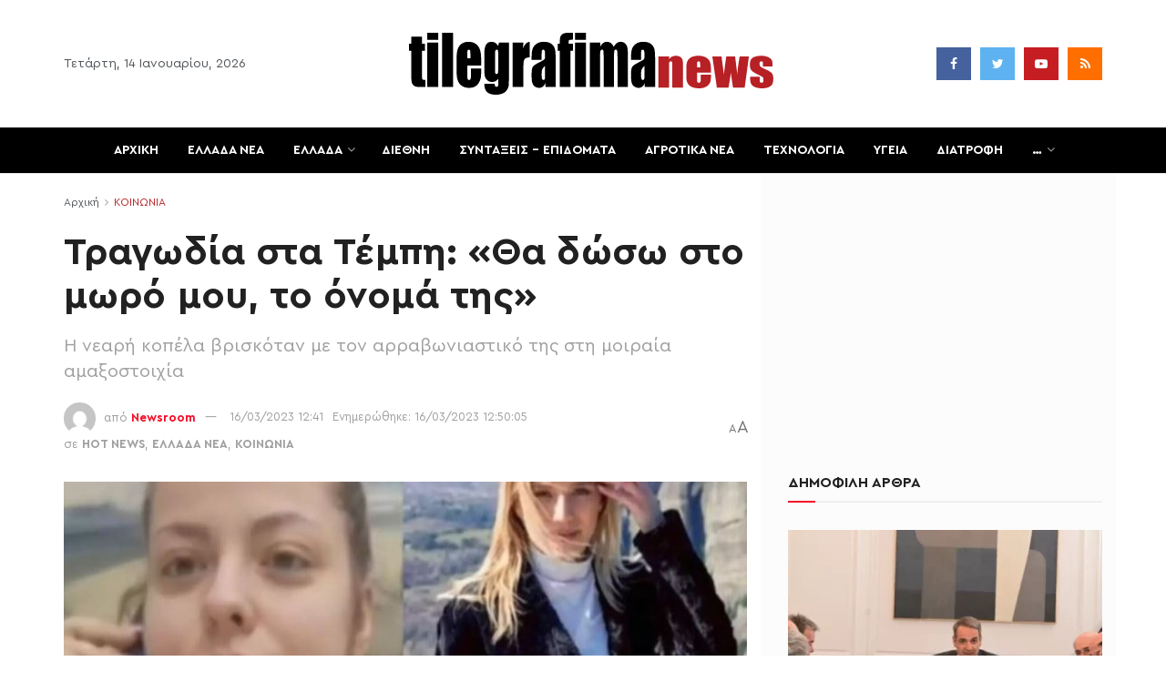

--- FILE ---
content_type: text/html; charset=UTF-8
request_url: https://tilegrafimanews.gr/hot-news/tragodia-sta-tebi-tha-doso-sto-moro-mou-to-onoma-tis/
body_size: 59140
content:
<!doctype html>
<!--[if lt IE 7]> <html class="no-js lt-ie9 lt-ie8 lt-ie7" lang="el" id="html"> <![endif]-->
<!--[if IE 7]>    <html class="no-js lt-ie9 lt-ie8" lang="el" id="html"> <![endif]-->
<!--[if IE 8]>    <html class="no-js lt-ie9" lang="el" id="html"> <![endif]-->
<!--[if IE 9]>    <html class="no-js lt-ie10" lang="el" id="html"> <![endif]-->
<!--[if gt IE 8]><!--> <html class="no-js" lang="el" id="html"> <!--<![endif]-->
<head>
<meta http-equiv="Content-Type" content="text/html; charset=UTF-8" />
<meta name='viewport' content='width=device-width, initial-scale=1, user-scalable=yes' />
<link rel="profile" href="http://gmpg.org/xfn/11" />
<link rel="pingback" href="https://tilegrafimanews.gr/xmlrpc.php" />
<meta name='robots' content='index, follow, max-image-preview:large, max-snippet:-1, max-video-preview:-1' />
<style>img:is([sizes="auto" i], [sizes^="auto," i]) { contain-intrinsic-size: 3000px 1500px }</style>
<script type="text/javascript">
var jnews_ajax_url = '/?ajax-request=jnews'
</script>
<!-- This site is optimized with the Yoast SEO Premium plugin v24.1 (Yoast SEO v24.1) - https://yoast.com/wordpress/plugins/seo/ -->
<title>Τραγωδία στα Τέμπη: «Θα δώσω στο μωρό μου, το όνομά της» - Tilegrafimanews – Έκτακτες ειδήσεις, συντάξεις και αγροτικά</title>
<meta name="description" content="ΤΕΜΠΗ: Για τις δύσκολες στιγμές που περνά η οικογένειά της μετά τον τραγικό θάνατο της Ιφιγένειας στα Τέμπη, μίλησε η αδερφή της. Διαβάστε όλες" />
<link rel="canonical" href="https://tilegrafimanews.gr/hot-news/tragodia-sta-tebi-tha-doso-sto-moro-mou-to-onoma-tis/" />
<meta property="og:locale" content="el_GR" />
<meta property="og:type" content="article" />
<meta property="og:title" content="Τραγωδία στα Τέμπη: «Θα δώσω στο μωρό μου, το όνομά της»" />
<meta property="og:description" content="ΤΕΜΠΗ: Για τις δύσκολες στιγμές που περνά η οικογένειά της μετά τον τραγικό θάνατο της Ιφιγένειας στα Τέμπη, μίλησε η αδερφή της. Διαβάστε όλες" />
<meta property="og:url" content="https://tilegrafimanews.gr/hot-news/tragodia-sta-tebi-tha-doso-sto-moro-mou-to-onoma-tis/" />
<meta property="og:site_name" content="Tilegrafimanews – Έκτακτες ειδήσεις, συντάξεις και αγροτικά" />
<meta property="article:publisher" content="https://www.facebook.com/eidiseistoranews" />
<meta property="article:author" content="https://www.facebook.com/eidiseistoranews/?locale=el_GR" />
<meta property="article:published_time" content="2023-03-16T10:41:27+00:00" />
<meta property="article:modified_time" content="2023-03-16T10:50:05+00:00" />
<meta property="og:image" content="https://tilegrafimanews.gr/wp-content/uploads/2023/03/ifigeneia23.jpg" />
<meta property="og:image:width" content="1360" />
<meta property="og:image:height" content="924" />
<meta property="og:image:type" content="image/jpeg" />
<meta name="author" content="Newsroom" />
<meta name="twitter:card" content="summary_large_image" />
<meta name="twitter:creator" content="@https://x.com/tilegrafima?lang=el" />
<meta name="twitter:site" content="@tilegrafima" />
<meta name="twitter:label1" content="Written by" />
<meta name="twitter:data1" content="Newsroom" />
<script type="application/ld+json" class="yoast-schema-graph">{"@context":"https://schema.org","@graph":[{"@type":"NewsArticle","@id":"https://tilegrafimanews.gr/hot-news/tragodia-sta-tebi-tha-doso-sto-moro-mou-to-onoma-tis/#article","isPartOf":{"@id":"https://tilegrafimanews.gr/hot-news/tragodia-sta-tebi-tha-doso-sto-moro-mou-to-onoma-tis/"},"author":{"name":"Newsroom","@id":"https://tilegrafimanews.gr/#/schema/person/548d2a580cdeb9eaf633b826b9c0704f"},"headline":"Τραγωδία στα Τέμπη: «Θα δώσω στο μωρό μου, το όνομά της»","datePublished":"2023-03-16T10:41:27+00:00","dateModified":"2023-03-16T10:50:05+00:00","mainEntityOfPage":{"@id":"https://tilegrafimanews.gr/hot-news/tragodia-sta-tebi-tha-doso-sto-moro-mou-to-onoma-tis/"},"wordCount":2,"publisher":{"@id":"https://tilegrafimanews.gr/#organization"},"image":{"@id":"https://tilegrafimanews.gr/hot-news/tragodia-sta-tebi-tha-doso-sto-moro-mou-to-onoma-tis/#primaryimage"},"thumbnailUrl":"https://tilegrafimanews.gr/wp-content/uploads/2023/03/ifigeneia23.jpg","keywords":["ΔΥΣΤΥΧΗΜΑ ΤΡΕΝΑ ΤΕΜΠΗ","ΣΥΓΚΡΟΥΣΗ ΤΡΕΝΩΝ ΤΕΜΠΗ","ΤΕΜΠΗ","Τραγωδία στα Τέμπη"],"articleSection":["HOT NEWS","ΕΛΛΑΔΑ ΝΕΑ","ΚΟΙΝΩΝΙΑ"],"inLanguage":"el","articleBody":"ΤΕΜΠΗ: Για τις δύσκολες στιγμές που περνά η οικογένειά της μετά τον τραγικό θάνατο της Ιφιγένειας στα Τέμπη, μίλησε η αδερφή της.\r\n\r\nΔιαβάστε όλες τις ειδήσεις από το tilegrafimanews.gr\r\n\r\nΥπενθυμίζεται ότι η νεαρή κοπέλα βρισκόταν με τον αρραβωνιαστικό της στη μοιραία αμαξοστοιχία. Εκείνος σώθηκε, εκείνη δεν τα κατάφερε.\r\n\r\n«Το μωρό μου είναι δύο μηνών. Δυστυχώς θρηνούμε ακόμη για την Ιφιγένεια και δεν θα σταματήσουμε να θρηνούμε. Ως οικογένεια αυτό που ζητάμε είναι να τιμωρηθούν όλοι για να δικαιωθεί η ψυχή της Ιφιγένειας, να ηρεμήσει… Το κενό της δεν το καλύπτει τίποτα δυστυχώς… Θα τη θυμόμαστε…» είπε πολύ συγκινημένη η Χριστίνα Μήτσκα.\r\n\r\n«Η Ιφιγένεια ήταν το πιο γλυκό χαμόγελο των Γιαννιτσών. Είχαμε έναν χρόνο διαφορά. Έχω ακόμα έναν αδελφό. Για το δυστύχημα μάθαμε από τον αδελφό του συντρόφου της Ιφιγένειας μία ώρα μετά. Μας είπε ότι το τρένο που βρίσκονταν η Ιφιγένεια και ο σύντροφός της εκτροχιάστηκαν, ότι έμαθε τα νέα για τον αδελφό του, αλλά για την Ιφιγένεια δεν ήξερε και την ψάχνουν» πρόσθεσε η νεαρή κοπέλα, αποκαλύπτοντας ότι έμαθαν για τον θάνατό της τρεις ημέρες μετά.\r\n\r\n«Η ζωή μας δεν έχει αλλάξει, πονάει πολύ. Το μόνο που μας δίνει χαμόγελο είναι η μπέμπα, την οποία θα βαφτίσουμε Ιφιγένεια» δήλωσε η Χριστίνα Μήτσκα, η οποία τόνισε ότι τα χρήματα που θα δοθούν ως αποζημίωση δεν φέρνουν πίσω την αδελφή της."},{"@type":"WebPage","@id":"https://tilegrafimanews.gr/hot-news/tragodia-sta-tebi-tha-doso-sto-moro-mou-to-onoma-tis/","url":"https://tilegrafimanews.gr/hot-news/tragodia-sta-tebi-tha-doso-sto-moro-mou-to-onoma-tis/","name":"Τραγωδία στα Τέμπη: «Θα δώσω στο μωρό μου, το όνομά της» - Tilegrafimanews – Έκτακτες ειδήσεις, συντάξεις και αγροτικά","isPartOf":{"@id":"https://tilegrafimanews.gr/#website"},"primaryImageOfPage":{"@id":"https://tilegrafimanews.gr/hot-news/tragodia-sta-tebi-tha-doso-sto-moro-mou-to-onoma-tis/#primaryimage"},"image":{"@id":"https://tilegrafimanews.gr/hot-news/tragodia-sta-tebi-tha-doso-sto-moro-mou-to-onoma-tis/#primaryimage"},"thumbnailUrl":"https://tilegrafimanews.gr/wp-content/uploads/2023/03/ifigeneia23.jpg","datePublished":"2023-03-16T10:41:27+00:00","dateModified":"2023-03-16T10:50:05+00:00","description":"ΤΕΜΠΗ: Για τις δύσκολες στιγμές που περνά η οικογένειά της μετά τον τραγικό θάνατο της Ιφιγένειας στα Τέμπη, μίλησε η αδερφή της. Διαβάστε όλες","breadcrumb":{"@id":"https://tilegrafimanews.gr/hot-news/tragodia-sta-tebi-tha-doso-sto-moro-mou-to-onoma-tis/#breadcrumb"},"inLanguage":"el","potentialAction":[{"@type":"ReadAction","target":["https://tilegrafimanews.gr/hot-news/tragodia-sta-tebi-tha-doso-sto-moro-mou-to-onoma-tis/"]}]},{"@type":"ImageObject","inLanguage":"el","@id":"https://tilegrafimanews.gr/hot-news/tragodia-sta-tebi-tha-doso-sto-moro-mou-to-onoma-tis/#primaryimage","url":"https://tilegrafimanews.gr/wp-content/uploads/2023/03/ifigeneia23.jpg","contentUrl":"https://tilegrafimanews.gr/wp-content/uploads/2023/03/ifigeneia23.jpg","width":1360,"height":924},{"@type":"BreadcrumbList","@id":"https://tilegrafimanews.gr/hot-news/tragodia-sta-tebi-tha-doso-sto-moro-mou-to-onoma-tis/#breadcrumb","itemListElement":[{"@type":"ListItem","position":1,"name":"Home","item":"https://tilegrafimanews.gr/"},{"@type":"ListItem","position":2,"name":"HOT NEWS","item":"https://tilegrafimanews.gr/hot-news/"},{"@type":"ListItem","position":3,"name":"Τραγωδία στα Τέμπη: «Θα δώσω στο μωρό μου, το όνομά της»"}]},{"@type":"WebSite","@id":"https://tilegrafimanews.gr/#website","url":"https://tilegrafimanews.gr/","name":"Tilegrafimanews- Χρηστικά και επίκαιρα","description":"Επικαιρότητα και ειδήσεις σήμερα με ρεπορτάζ που έχουν αξία: συντάξεις, ΟΠΕΚΑ, επιδόματα, αγροτικά νέα και κοινωνικές παροχές. Χρήσιμες πληροφορίες για όλους.","publisher":{"@id":"https://tilegrafimanews.gr/#organization"},"alternateName":"ΧΡΗΣΤΙΚΕΣ ΕΙΔΗΣΕΙΣ ΚΑΙ ΕΚΤΑΚΤΗ ΕΠΙΚΑΙΡΟΤΗΤΑ-tIlegrafimanews","inLanguage":"el"},{"@type":"Organization","@id":"https://tilegrafimanews.gr/#organization","name":"tilegrafimanews.gr","url":"https://tilegrafimanews.gr/","logo":{"@type":"ImageObject","inLanguage":"el","@id":"https://tilegrafimanews.gr/#/schema/logo/image/","url":"https://tilegrafimanews.gr/wp-content/uploads/2018/03/logo-tile.png","contentUrl":"https://tilegrafimanews.gr/wp-content/uploads/2018/03/logo-tile.png","width":168,"height":42,"caption":"tilegrafimanews.gr"},"image":{"@id":"https://tilegrafimanews.gr/#/schema/logo/image/"},"sameAs":["https://www.facebook.com/eidiseistoranews","https://x.com/tilegrafima"],"publishingPrinciples":"https://tilegrafimanews.gr/terms/","ownershipFundingInfo":"https://tilegrafimanews.gr/about-us/"},{"@type":"Person","@id":"https://tilegrafimanews.gr/#/schema/person/548d2a580cdeb9eaf633b826b9c0704f","name":"Newsroom","image":{"@type":"ImageObject","inLanguage":"el","@id":"https://tilegrafimanews.gr/#/schema/person/image/","url":"https://secure.gravatar.com/avatar/254e26ae16f0c558ec582a840f11d36b?s=96&d=mm&r=g","contentUrl":"https://secure.gravatar.com/avatar/254e26ae16f0c558ec582a840f11d36b?s=96&d=mm&r=g","caption":"Newsroom"},"sameAs":["https://www.facebook.com/eidiseistoranews/?locale=el_GR","https://x.com/https://x.com/tilegrafima?lang=el"],"url":"https://tilegrafimanews.gr/author/979ef6c18c45faae/"}]}</script>
<!-- / Yoast SEO Premium plugin. -->
<link rel="alternate" type="application/rss+xml" title="Ροή RSS &raquo; Tilegrafimanews – Έκτακτες ειδήσεις, συντάξεις και αγροτικά" href="https://tilegrafimanews.gr/feed/" />
<style id='classic-theme-styles-inline-css' type='text/css'>
/*! This file is auto-generated */
.wp-block-button__link{color:#fff;background-color:#32373c;border-radius:9999px;box-shadow:none;text-decoration:none;padding:calc(.667em + 2px) calc(1.333em + 2px);font-size:1.125em}.wp-block-file__button{background:#32373c;color:#fff;text-decoration:none}
</style>
<style id='global-styles-inline-css' type='text/css'>
:root{--wp--preset--aspect-ratio--square: 1;--wp--preset--aspect-ratio--4-3: 4/3;--wp--preset--aspect-ratio--3-4: 3/4;--wp--preset--aspect-ratio--3-2: 3/2;--wp--preset--aspect-ratio--2-3: 2/3;--wp--preset--aspect-ratio--16-9: 16/9;--wp--preset--aspect-ratio--9-16: 9/16;--wp--preset--color--black: #000000;--wp--preset--color--cyan-bluish-gray: #abb8c3;--wp--preset--color--white: #ffffff;--wp--preset--color--pale-pink: #f78da7;--wp--preset--color--vivid-red: #cf2e2e;--wp--preset--color--luminous-vivid-orange: #ff6900;--wp--preset--color--luminous-vivid-amber: #fcb900;--wp--preset--color--light-green-cyan: #7bdcb5;--wp--preset--color--vivid-green-cyan: #00d084;--wp--preset--color--pale-cyan-blue: #8ed1fc;--wp--preset--color--vivid-cyan-blue: #0693e3;--wp--preset--color--vivid-purple: #9b51e0;--wp--preset--gradient--vivid-cyan-blue-to-vivid-purple: linear-gradient(135deg,rgba(6,147,227,1) 0%,rgb(155,81,224) 100%);--wp--preset--gradient--light-green-cyan-to-vivid-green-cyan: linear-gradient(135deg,rgb(122,220,180) 0%,rgb(0,208,130) 100%);--wp--preset--gradient--luminous-vivid-amber-to-luminous-vivid-orange: linear-gradient(135deg,rgba(252,185,0,1) 0%,rgba(255,105,0,1) 100%);--wp--preset--gradient--luminous-vivid-orange-to-vivid-red: linear-gradient(135deg,rgba(255,105,0,1) 0%,rgb(207,46,46) 100%);--wp--preset--gradient--very-light-gray-to-cyan-bluish-gray: linear-gradient(135deg,rgb(238,238,238) 0%,rgb(169,184,195) 100%);--wp--preset--gradient--cool-to-warm-spectrum: linear-gradient(135deg,rgb(74,234,220) 0%,rgb(151,120,209) 20%,rgb(207,42,186) 40%,rgb(238,44,130) 60%,rgb(251,105,98) 80%,rgb(254,248,76) 100%);--wp--preset--gradient--blush-light-purple: linear-gradient(135deg,rgb(255,206,236) 0%,rgb(152,150,240) 100%);--wp--preset--gradient--blush-bordeaux: linear-gradient(135deg,rgb(254,205,165) 0%,rgb(254,45,45) 50%,rgb(107,0,62) 100%);--wp--preset--gradient--luminous-dusk: linear-gradient(135deg,rgb(255,203,112) 0%,rgb(199,81,192) 50%,rgb(65,88,208) 100%);--wp--preset--gradient--pale-ocean: linear-gradient(135deg,rgb(255,245,203) 0%,rgb(182,227,212) 50%,rgb(51,167,181) 100%);--wp--preset--gradient--electric-grass: linear-gradient(135deg,rgb(202,248,128) 0%,rgb(113,206,126) 100%);--wp--preset--gradient--midnight: linear-gradient(135deg,rgb(2,3,129) 0%,rgb(40,116,252) 100%);--wp--preset--font-size--small: 13px;--wp--preset--font-size--medium: 20px;--wp--preset--font-size--large: 36px;--wp--preset--font-size--x-large: 42px;--wp--preset--spacing--20: 0.44rem;--wp--preset--spacing--30: 0.67rem;--wp--preset--spacing--40: 1rem;--wp--preset--spacing--50: 1.5rem;--wp--preset--spacing--60: 2.25rem;--wp--preset--spacing--70: 3.38rem;--wp--preset--spacing--80: 5.06rem;--wp--preset--shadow--natural: 6px 6px 9px rgba(0, 0, 0, 0.2);--wp--preset--shadow--deep: 12px 12px 50px rgba(0, 0, 0, 0.4);--wp--preset--shadow--sharp: 6px 6px 0px rgba(0, 0, 0, 0.2);--wp--preset--shadow--outlined: 6px 6px 0px -3px rgba(255, 255, 255, 1), 6px 6px rgba(0, 0, 0, 1);--wp--preset--shadow--crisp: 6px 6px 0px rgba(0, 0, 0, 1);}:where(.is-layout-flex){gap: 0.5em;}:where(.is-layout-grid){gap: 0.5em;}body .is-layout-flex{display: flex;}.is-layout-flex{flex-wrap: wrap;align-items: center;}.is-layout-flex > :is(*, div){margin: 0;}body .is-layout-grid{display: grid;}.is-layout-grid > :is(*, div){margin: 0;}:where(.wp-block-columns.is-layout-flex){gap: 2em;}:where(.wp-block-columns.is-layout-grid){gap: 2em;}:where(.wp-block-post-template.is-layout-flex){gap: 1.25em;}:where(.wp-block-post-template.is-layout-grid){gap: 1.25em;}.has-black-color{color: var(--wp--preset--color--black) !important;}.has-cyan-bluish-gray-color{color: var(--wp--preset--color--cyan-bluish-gray) !important;}.has-white-color{color: var(--wp--preset--color--white) !important;}.has-pale-pink-color{color: var(--wp--preset--color--pale-pink) !important;}.has-vivid-red-color{color: var(--wp--preset--color--vivid-red) !important;}.has-luminous-vivid-orange-color{color: var(--wp--preset--color--luminous-vivid-orange) !important;}.has-luminous-vivid-amber-color{color: var(--wp--preset--color--luminous-vivid-amber) !important;}.has-light-green-cyan-color{color: var(--wp--preset--color--light-green-cyan) !important;}.has-vivid-green-cyan-color{color: var(--wp--preset--color--vivid-green-cyan) !important;}.has-pale-cyan-blue-color{color: var(--wp--preset--color--pale-cyan-blue) !important;}.has-vivid-cyan-blue-color{color: var(--wp--preset--color--vivid-cyan-blue) !important;}.has-vivid-purple-color{color: var(--wp--preset--color--vivid-purple) !important;}.has-black-background-color{background-color: var(--wp--preset--color--black) !important;}.has-cyan-bluish-gray-background-color{background-color: var(--wp--preset--color--cyan-bluish-gray) !important;}.has-white-background-color{background-color: var(--wp--preset--color--white) !important;}.has-pale-pink-background-color{background-color: var(--wp--preset--color--pale-pink) !important;}.has-vivid-red-background-color{background-color: var(--wp--preset--color--vivid-red) !important;}.has-luminous-vivid-orange-background-color{background-color: var(--wp--preset--color--luminous-vivid-orange) !important;}.has-luminous-vivid-amber-background-color{background-color: var(--wp--preset--color--luminous-vivid-amber) !important;}.has-light-green-cyan-background-color{background-color: var(--wp--preset--color--light-green-cyan) !important;}.has-vivid-green-cyan-background-color{background-color: var(--wp--preset--color--vivid-green-cyan) !important;}.has-pale-cyan-blue-background-color{background-color: var(--wp--preset--color--pale-cyan-blue) !important;}.has-vivid-cyan-blue-background-color{background-color: var(--wp--preset--color--vivid-cyan-blue) !important;}.has-vivid-purple-background-color{background-color: var(--wp--preset--color--vivid-purple) !important;}.has-black-border-color{border-color: var(--wp--preset--color--black) !important;}.has-cyan-bluish-gray-border-color{border-color: var(--wp--preset--color--cyan-bluish-gray) !important;}.has-white-border-color{border-color: var(--wp--preset--color--white) !important;}.has-pale-pink-border-color{border-color: var(--wp--preset--color--pale-pink) !important;}.has-vivid-red-border-color{border-color: var(--wp--preset--color--vivid-red) !important;}.has-luminous-vivid-orange-border-color{border-color: var(--wp--preset--color--luminous-vivid-orange) !important;}.has-luminous-vivid-amber-border-color{border-color: var(--wp--preset--color--luminous-vivid-amber) !important;}.has-light-green-cyan-border-color{border-color: var(--wp--preset--color--light-green-cyan) !important;}.has-vivid-green-cyan-border-color{border-color: var(--wp--preset--color--vivid-green-cyan) !important;}.has-pale-cyan-blue-border-color{border-color: var(--wp--preset--color--pale-cyan-blue) !important;}.has-vivid-cyan-blue-border-color{border-color: var(--wp--preset--color--vivid-cyan-blue) !important;}.has-vivid-purple-border-color{border-color: var(--wp--preset--color--vivid-purple) !important;}.has-vivid-cyan-blue-to-vivid-purple-gradient-background{background: var(--wp--preset--gradient--vivid-cyan-blue-to-vivid-purple) !important;}.has-light-green-cyan-to-vivid-green-cyan-gradient-background{background: var(--wp--preset--gradient--light-green-cyan-to-vivid-green-cyan) !important;}.has-luminous-vivid-amber-to-luminous-vivid-orange-gradient-background{background: var(--wp--preset--gradient--luminous-vivid-amber-to-luminous-vivid-orange) !important;}.has-luminous-vivid-orange-to-vivid-red-gradient-background{background: var(--wp--preset--gradient--luminous-vivid-orange-to-vivid-red) !important;}.has-very-light-gray-to-cyan-bluish-gray-gradient-background{background: var(--wp--preset--gradient--very-light-gray-to-cyan-bluish-gray) !important;}.has-cool-to-warm-spectrum-gradient-background{background: var(--wp--preset--gradient--cool-to-warm-spectrum) !important;}.has-blush-light-purple-gradient-background{background: var(--wp--preset--gradient--blush-light-purple) !important;}.has-blush-bordeaux-gradient-background{background: var(--wp--preset--gradient--blush-bordeaux) !important;}.has-luminous-dusk-gradient-background{background: var(--wp--preset--gradient--luminous-dusk) !important;}.has-pale-ocean-gradient-background{background: var(--wp--preset--gradient--pale-ocean) !important;}.has-electric-grass-gradient-background{background: var(--wp--preset--gradient--electric-grass) !important;}.has-midnight-gradient-background{background: var(--wp--preset--gradient--midnight) !important;}.has-small-font-size{font-size: var(--wp--preset--font-size--small) !important;}.has-medium-font-size{font-size: var(--wp--preset--font-size--medium) !important;}.has-large-font-size{font-size: var(--wp--preset--font-size--large) !important;}.has-x-large-font-size{font-size: var(--wp--preset--font-size--x-large) !important;}
:where(.wp-block-post-template.is-layout-flex){gap: 1.25em;}:where(.wp-block-post-template.is-layout-grid){gap: 1.25em;}
:where(.wp-block-columns.is-layout-flex){gap: 2em;}:where(.wp-block-columns.is-layout-grid){gap: 2em;}
:root :where(.wp-block-pullquote){font-size: 1.5em;line-height: 1.6;}
</style>
<!-- <link rel='stylesheet' id='simple-youtube-responsive-css' href='https://tilegrafimanews.gr/wp-content/plugins/simple-youtube-responsive/css/yt-responsive.css?ver=3.2.5' type='text/css' media='all' /> -->
<!-- <link rel='stylesheet' id='toc-screen-css' href='https://tilegrafimanews.gr/wp-content/plugins/table-of-contents-plus/screen.min.css?ver=2411.1' type='text/css' media='all' /> -->
<!-- <link rel='stylesheet' id='arve-css' href='https://tilegrafimanews.gr/wp-content/plugins/advanced-responsive-video-embedder/build/main.css?ver=755e5bf2bfafc15e7cc1' type='text/css' media='all' /> -->
<!-- <link rel='stylesheet' id='jnews-parent-style-css' href='https://tilegrafimanews.gr/wp-content/themes/jnews/style.css?ver=a28d4d54b35cd47678db7fc3ba0f72b5' type='text/css' media='all' /> -->
<!-- <link rel='stylesheet' id='custom-style-css' href='https://tilegrafimanews.gr/wp-content/themes/jnews-child/css/custom.css?ver=a28d4d54b35cd47678db7fc3ba0f72b5' type='text/css' media='all' /> -->
<!-- <link rel='stylesheet' id='js_composer_front-css' href='https://tilegrafimanews.gr/wp-content/plugins/js_composer/assets/css/js_composer.min.css?ver=6.13.0' type='text/css' media='all' /> -->
<!-- <link rel='stylesheet' id='jnews-frontend-css' href='https://tilegrafimanews.gr/wp-content/themes/jnews/assets/dist/frontend.min.css?ver=1.0.0' type='text/css' media='all' /> -->
<!-- <link rel='stylesheet' id='jnews-js-composer-css' href='https://tilegrafimanews.gr/wp-content/themes/jnews/assets/css/js-composer-frontend.css?ver=1.0.0' type='text/css' media='all' /> -->
<!-- <link rel='stylesheet' id='jnews-style-css' href='https://tilegrafimanews.gr/wp-content/themes/jnews-child/style.css?ver=1.0.0' type='text/css' media='all' /> -->
<!-- <link rel='stylesheet' id='jnews-darkmode-css' href='https://tilegrafimanews.gr/wp-content/themes/jnews/assets/css/darkmode.css?ver=1.0.0' type='text/css' media='all' /> -->
<!-- <link rel='stylesheet' id='jnews-select-share-css' href='https://tilegrafimanews.gr/wp-content/plugins/jnews-social-share/assets/css/plugin.css' type='text/css' media='all' /> -->
<!-- <link rel='stylesheet' id='jnews-weather-style-css' href='https://tilegrafimanews.gr/wp-content/plugins/jnews-weather/assets/css/plugin.css?ver=11.0.0' type='text/css' media='all' /> -->
<link rel="stylesheet" type="text/css" href="//tilegrafimanews.gr/wp-content/cache/wpfc-minified/2r00hu8h/43uby.css" media="all"/>
<script type="text/javascript" src="https://tilegrafimanews.gr/wp-includes/js/jquery/jquery.min.js?ver=3.7.1" id="jquery-core-js"></script>
<script type="text/javascript" src="https://tilegrafimanews.gr/wp-includes/js/jquery/jquery-migrate.min.js?ver=3.4.1" id="jquery-migrate-js"></script>
<link rel="alternate" title="oEmbed (JSON)" type="application/json+oembed" href="https://tilegrafimanews.gr/wp-json/oembed/1.0/embed?url=https%3A%2F%2Ftilegrafimanews.gr%2Fhot-news%2Ftragodia-sta-tebi-tha-doso-sto-moro-mou-to-onoma-tis%2F" />
<link rel="alternate" title="oEmbed (XML)" type="text/xml+oembed" href="https://tilegrafimanews.gr/wp-json/oembed/1.0/embed?url=https%3A%2F%2Ftilegrafimanews.gr%2Fhot-news%2Ftragodia-sta-tebi-tha-doso-sto-moro-mou-to-onoma-tis%2F&#038;format=xml" />
<!-- start Simple Custom CSS and JS -->
<style type="text/css">
.jeg_post_tags span {
display: none !important;
}
.jeg_post_tags {
padding: 0px 0px !important;
}
.entry-content h3 
{
font-weight: bold;
font-size: 1.3em;
}
@media only screen and (max-width: 600px) {
.entry-header .jeg_post_title {
font-size: 28px !important;
}
.single .content-inner p {
font-size: 18px !important;
}
.entry-content h3 {
font-size: 1.2em !important;
font-weight: bold !important;
}
}</style>
<!-- end Simple Custom CSS and JS -->
<style type="text/css" id="cst_font_data">
@font-face {font-family: "CeraPro";font-display: swap;font-fallback: Helvetica Neue;font-weight: 400;src: url(https://tilegrafimanews.gr/wp-content/uploads/2022/03/CeraPro-Regular.woff) format('woff'), url(https://tilegrafimanews.gr/wp-content/uploads/2022/03/CeraPro-Regular.ttf) format('TrueType'), url(https://tilegrafimanews.gr/wp-content/uploads/2022/03/CeraPro-Regular.eot) format('eot');} @font-face {font-family: "CeraPro";font-display: swap;font-fallback: Helvetica Neue;font-weight: 700;src: url(https://tilegrafimanews.gr/wp-content/uploads/2022/03/CeraPro-Bold.woff) format('woff'), url(https://tilegrafimanews.gr/wp-content/uploads/2022/03/CeraPro-Bold.ttf) format('TrueType'), url(https://tilegrafimanews.gr/wp-content/uploads/2022/03/CeraPro-Bold.eot) format('eot');} @font-face {font-family: "CeraPro";font-display: swap;font-fallback: Helvetica Neue;font-weight: 800;src: url(https://tilegrafimanews.gr/wp-content/uploads/2022/03/CeraPro-Black.woff) format('woff'), url(https://tilegrafimanews.gr/wp-content/uploads/2022/03/CeraPro-Black.ttf) format('TrueType'), url(https://tilegrafimanews.gr/wp-content/uploads/2022/03/CeraPro-Black.eot) format('eot');}				</style>
<!-- Google Tag Manager -->
<script>(function(w,d,s,l,i){w[l]=w[l]||[];w[l].push({'gtm.start':
new Date().getTime(),event:'gtm.js'});var f=d.getElementsByTagName(s)[0],
j=d.createElement(s),dl=l!='dataLayer'?'&l='+l:'';j.async=true;j.src=
'https://www.googletagmanager.com/gtm.js?id='+i+dl;f.parentNode.insertBefore(j,f);
})(window,document,'script','dataLayer','GTM-WX8JSXG5');</script>
<!-- End Google Tag Manager -->
<script async src="https://securepubads.g.doubleclick.net/tag/js/gpt.js"></script><script async src="https://pagead2.googlesyndication.com/pagead/js/adsbygoogle.js?client=ca-pub-1530774686293479"
crossorigin="anonymous"></script>      <meta name="onesignal" content="wordpress-plugin"/>
<script>
window.OneSignalDeferred = window.OneSignalDeferred || [];
OneSignalDeferred.push(function(OneSignal) {
var oneSignal_options = {};
window._oneSignalInitOptions = oneSignal_options;
oneSignal_options['serviceWorkerParam'] = { scope: '/' };
oneSignal_options['serviceWorkerPath'] = 'OneSignalSDKWorker.js.php';
OneSignal.Notifications.setDefaultUrl("https://tilegrafimanews.gr");
oneSignal_options['wordpress'] = true;
oneSignal_options['appId'] = '9bce8abf-7e32-4f13-937a-b4922ca85ef5';
oneSignal_options['allowLocalhostAsSecureOrigin'] = true;
oneSignal_options['welcomeNotification'] = { };
oneSignal_options['welcomeNotification']['title'] = "Καλωσορίσατε στις ειδοποιήσεις από το tilegrafimanews";
oneSignal_options['welcomeNotification']['message'] = "Ευχαριστούμε για την εγγραφή!";
oneSignal_options['welcomeNotification']['url'] = "https://tilegrafimanews.gr";
oneSignal_options['path'] = "https://tilegrafimanews.gr/wp-content/plugins/onesignal-free-web-push-notifications/sdk_files/";
oneSignal_options['safari_web_id'] = "web.onesignal.auto.0a7a62f5-f36d-48c4-91af-ef38916dad6e";
oneSignal_options['promptOptions'] = { };
oneSignal_options['promptOptions']['actionMessage'] = "Θέλετε να λαμβάνετε άμεσα τα τελευταία νέα και χρηστικές ειδήσεις";
oneSignal_options['promptOptions']['exampleNotificationTitleDesktop'] = "Αυτό είναι ένα παράδειγμα ειδοποίησης";
oneSignal_options['promptOptions']['exampleNotificationMessageDesktop'] = "Οι ειδοποιήσεις θα εμφανίζονται στην επιφάνεια εργασίας σας";
oneSignal_options['promptOptions']['exampleNotificationTitleMobile'] = "Παράδειγμα ειδοποίησης";
oneSignal_options['promptOptions']['exampleNotificationMessageMobile'] = "Ειδοποιήσεις θα εμφανιστούν στη συσκευή σας";
oneSignal_options['promptOptions']['acceptButtonText'] = "ΝΑΙ";
oneSignal_options['promptOptions']['cancelButtonText'] = "ΟΧΙ";
oneSignal_options['promptOptions']['siteName'] = "https://tilegrafimanews.gr";
oneSignal_options['promptOptions']['autoAcceptTitle'] = "Αποδοχή";
oneSignal_options['notifyButton'] = { };
oneSignal_options['notifyButton']['enable'] = true;
oneSignal_options['notifyButton']['position'] = 'bottom-left';
oneSignal_options['notifyButton']['theme'] = 'default';
oneSignal_options['notifyButton']['size'] = 'medium';
oneSignal_options['notifyButton']['showCredit'] = true;
oneSignal_options['notifyButton']['text'] = {};
oneSignal_options['notifyButton']['text']['tip.state.unsubscribed'] = 'Έχετε εγγραφεί για να λαμβάνετε ειδοποιήσεις';
oneSignal_options['notifyButton']['text']['tip.state.subscribed'] = 'Έχετε εγγραφεί για να λαμβάνετε ειδοποιήσεις';
oneSignal_options['notifyButton']['text']['tip.state.blocked'] = 'Έχετε αποκλείσει τις ειδοποιήσεις';
oneSignal_options['notifyButton']['text']['message.action.subscribed'] = 'Ευχαριστούμε για την εγγραφή!';
oneSignal_options['notifyButton']['text']['message.action.resubscribed'] = 'Έχετε εγγραφεί για να λαμβάνετε ειδοποιήσεις';
oneSignal_options['notifyButton']['text']['message.action.unsubscribed'] = 'Δεν θα λάβετε ξανά ειδοποιήσεις';
oneSignal_options['notifyButton']['text']['dialog.main.title'] = 'Διαχείριση των ειδοποιήσεων ιστότοπου';
oneSignal_options['notifyButton']['text']['dialog.main.button.subscribe'] = 'ΝΑΙ';
oneSignal_options['notifyButton']['text']['dialog.main.button.unsubscribe'] = 'ΑΦΑΙΡΕΣΗ ΕΓΓΡΑΦΗΣ';
oneSignal_options['notifyButton']['text']['dialog.blocked.title'] = 'Αποκλεισμός ειδοποιήσεων';
oneSignal_options['notifyButton']['text']['dialog.blocked.message'] = 'Ακολουθήστε αυτές τις οδηγίες για να επιτρέψετε ειδοποιήσεις του ιστότοπου:';
OneSignal.init(window._oneSignalInitOptions);
OneSignal.Slidedown.promptPush()      });
function documentInitOneSignal() {
var oneSignal_elements = document.getElementsByClassName("OneSignal-prompt");
var oneSignalLinkClickHandler = function(event) { OneSignal.Notifications.requestPermission(); event.preventDefault(); };        for(var i = 0; i < oneSignal_elements.length; i++)
oneSignal_elements[i].addEventListener('click', oneSignalLinkClickHandler, false);
}
if (document.readyState === 'complete') {
documentInitOneSignal();
}
else {
window.addEventListener("load", function(event){
documentInitOneSignal();
});
}
</script>
<script>window.googletag = window.googletag || {};
googletag.cmd = googletag.cmd || [];
googletag.cmd.push(function() {
googletag.defineSlot('/233794628/Tilegrafimanews-Article-sidebar-4-New', [300, 250], 'div-gpt-ad-1648808947624-0').addService(googletag.pubads());
googletag.defineSlot('/233794628/Tilegrafimanews-Article-inside-1', [300, 250], 'div-gpt-ad-1648736999372-0').addService(googletag.pubads());
googletag.defineSlot('/233794628/Tilegrafimanews-Article-sidebar-6', [300, 250], 'div-gpt-ad-1648548677322-0').addService(googletag.pubads());
googletag.defineSlot('/233794628/Tilegrafimanews-Article-sidebar-5', [[300, 600], [300, 250]], 'div-gpt-ad-1648548496356-0').addService(googletag.pubads());
googletag.defineSlot('/233794628/Tilegrafimanews-Article-sidebar-4', [300, 250], 'div-gpt-ad-1648548085680-0').addService(googletag.pubads());
//     googletag.defineSlot('/233794628/Tilegrafimanews-Article-sidebar-3', [[300, 600], [300, 250]], 'div-gpt-ad-1656486241733-0').addService(googletag.pubads());
googletag.defineSlot('/233794628/Tilegrafimanews-Article-sidebar-2', [300, 250], 'div-gpt-ad-1648547979125-0').addService(googletag.pubads());
googletag.defineSlot('/233794628/Tilegrafimanews-Article-sidebar-1', [300, 250], 'div-gpt-ad-1648547896475-0').addService(googletag.pubads());
googletag.defineSlot('/233794628/Tilegrafimanews-Article-inside-2-mob', [300, 250], 'div-gpt-ad-1648736373126-0').addService(googletag.pubads());
googletag.defineSlot('/233794628/Tilegrafimanews-Article-inside-3', [[300, 250], [728, 90]], 'div-gpt-ad-1648540912722-0').addService(googletag.pubads()); 
googletag.defineSlot('/233794628/Article-Sidebar-7', [300, 250], 'div-gpt-ad-1663233344120-0').addService(googletag.pubads());
googletag.defineSlot('/233794628/Article_Sidebar_9', [[300, 600], [300, 250]], 'div-gpt-ad-1666778922425-0').addService(googletag.pubads());
// googletag.pubads().enableSingleRequest(); 
//  googletag.pubads().disableInitialLoad();
googletag.pubads().collapseEmptyDivs();
googletag.pubads().setCentering(true);
googletag.enableServices();
});
</script><style type="text/css">
.no_thumbnail .jeg_thumb,
.thumbnail-container.no_thumbnail {
display: none !important;
}
.jeg_search_result .jeg_pl_xs_3.no_thumbnail .jeg_postblock_content,
.jeg_sidefeed .jeg_pl_xs_3.no_thumbnail .jeg_postblock_content,
.jeg_pl_sm.no_thumbnail .jeg_postblock_content {
margin-left: 0;
}
.jeg_postblock_11 .no_thumbnail .jeg_postblock_content,
.jeg_postblock_12 .no_thumbnail .jeg_postblock_content,
.jeg_postblock_12.jeg_col_3o3 .no_thumbnail .jeg_postblock_content  {
margin-top: 0;
}
.jeg_postblock_15 .jeg_pl_md_box.no_thumbnail .jeg_postblock_content,
.jeg_postblock_19 .jeg_pl_md_box.no_thumbnail .jeg_postblock_content,
.jeg_postblock_24 .jeg_pl_md_box.no_thumbnail .jeg_postblock_content,
.jeg_sidefeed .jeg_pl_md_box .jeg_postblock_content {
position: relative;
}
.jeg_postblock_carousel_2 .no_thumbnail .jeg_post_title a,
.jeg_postblock_carousel_2 .no_thumbnail .jeg_post_title a:hover,
.jeg_postblock_carousel_2 .no_thumbnail .jeg_post_meta .fa {
color: #212121 !important;
} 
.jnews-dark-mode .jeg_postblock_carousel_2 .no_thumbnail .jeg_post_title a,
.jnews-dark-mode .jeg_postblock_carousel_2 .no_thumbnail .jeg_post_title a:hover,
.jnews-dark-mode .jeg_postblock_carousel_2 .no_thumbnail .jeg_post_meta .fa {
color: #fff !important;
} 
</style>		<style type="text/css" id="wp-custom-css">
.jeg_navbar {
background: #000;
}
.jeg_main_menu > li > a {
color: #fff;
}
.jeg_content {
padding: 0px 0 40px;
}
.jeg_singlepage .jeg_breadcrumbs {
margin: 20px auto 20px;
}
.jeg_ad.jeg_category.jnews_archive_above_hero_ads {
margin-top: 20px;
}
.entry-content a {
font-weight: bold !important;
color: #D22929 !important;
}
.jeg_featured .wp-caption-text {
display: none;
}
.entry-header .jeg_post_title {
letter-spacing: 0.1px;
}
@media only screen and (max-width: 600px) {
#onesignal-popover-container, #onesignal-slidedown-container { z-index: 1 !important;
}
.jeg_menu_footer {
display: block !important;	
}
.footer_right {
float: none;
text-align: inherit;
margin: .5em 0;
display: block !important;
}
}		</style>
<noscript><style> .wpb_animate_when_almost_visible { opacity: 1; }</style></noscript>
</head>
<body class="post-template-default single single-post postid-376001 single-format-standard wp-embed-responsive jeg_toggle_light jeg_single_tpl_1 jnews jsc_normal wpb-js-composer js-comp-ver-6.13.0 vc_responsive">
<div class="jeg_ad jeg_ad_top jnews_header_top_ads">
<div class='ads-wrapper  '></div>    </div>
<!-- The Main Wrapper
============================================= -->
<div class="jeg_viewport">
<div class="jeg_header_wrapper">
<div class="jeg_header_instagram_wrapper">
</div>
<!-- HEADER -->
<div class="jeg_header normal">
<div class="jeg_midbar jeg_container jeg_navbar_wrapper normal">
<div class="container">
<div class="jeg_nav_row">
<div class="jeg_nav_col jeg_nav_left jeg_nav_normal">
<div class="item_wrap jeg_nav_alignleft">
<div class="jeg_nav_item jeg_top_date">
Τετάρτη, 14 Ιανουαρίου, 2026</div>                    </div>
</div>
<div class="jeg_nav_col jeg_nav_center jeg_nav_grow">
<div class="item_wrap jeg_nav_aligncenter">
<div class="jeg_nav_item jeg_logo jeg_desktop_logo">
<div class="site-title">
<a href="https://tilegrafimanews.gr/" style="padding: 0 0 0 0;">
<img class='jeg_logo_img' src="https://tilegrafimanews.gr/wp-content/uploads/2022/03/tilegrafima-logo.svg" srcset="https://tilegrafimanews.gr/wp-content/uploads/2022/03/tilegrafima-logo.svg 1x, https://tilegrafimanews.gr/wp-content/uploads/2022/03/tilegrafima-logo.svg 2x" alt="Tilegrafimanews – Έκτακτες ειδήσεις, συντάξεις και αγροτικά"data-light-src="https://tilegrafimanews.gr/wp-content/uploads/2022/03/tilegrafima-logo.svg" data-light-srcset="https://tilegrafimanews.gr/wp-content/uploads/2022/03/tilegrafima-logo.svg 1x, https://tilegrafimanews.gr/wp-content/uploads/2022/03/tilegrafima-logo.svg 2x" data-dark-src="https://tilegrafimanews.gr/wp-content/uploads/2022/03/tilegrafima-logo.svg" data-dark-srcset="https://tilegrafimanews.gr/wp-content/uploads/2022/03/tilegrafima-logo.svg 1x, https://tilegrafimanews.gr/wp-content/uploads/2022/03/tilegrafima-logo.svg 2x">			</a>
</div>
</div>
</div>
</div>
<div class="jeg_nav_col jeg_nav_right jeg_nav_normal">
<div class="item_wrap jeg_nav_alignright">
<div
class="jeg_nav_item socials_widget jeg_social_icon_block square">
<a href="https://www.facebook.com/Τηλεγράφημα-tilegrafimagr-1553846228191422/" target='_blank' rel='external noopener nofollow' class="jeg_facebook"><i class="fa fa-facebook"></i> </a><a href="https://twitter.com/tilegrafima" target='_blank' rel='external noopener nofollow' class="jeg_twitter"><i class="fa fa-twitter"></i> </a><a href="https://www.youtube.com/channel/UCLbH_G0iv84kZXVZKrov0QQ" target='_blank' rel='external noopener nofollow' class="jeg_youtube"><i class="fa fa-youtube-play"></i> </a><a href="https://tilegrafimanews.gr/feed/rss" target='_blank' rel='external noopener nofollow' class="jeg_rss"><i class="fa fa-rss"></i> </a>			</div>
</div>
</div>
</div>
</div>
</div><div class="jeg_bottombar jeg_navbar jeg_container jeg_navbar_wrapper jeg_navbar_normal jeg_navbar_normal">
<div class="container">
<div class="jeg_nav_row">
<div class="jeg_nav_col jeg_nav_left jeg_nav_normal">
<div class="item_wrap jeg_nav_alignleft">
</div>
</div>
<div class="jeg_nav_col jeg_nav_center jeg_nav_grow">
<div class="item_wrap jeg_nav_aligncenter">
<div class="jeg_nav_item jeg_main_menu_wrapper">
<div class="jeg_mainmenu_wrap"><ul class="jeg_menu jeg_main_menu jeg_menu_style_2" data-animation="animate"><li id="menu-item-1271" class="menu-item menu-item-type-custom menu-item-object-custom menu-item-1271 bgnav" data-item-row="default" ><a href="https://www.tilegrafimanews.gr">ΑΡΧΙΚΗ</a></li>
<li id="menu-item-1293" class="menu-item menu-item-type-taxonomy menu-item-object-category current-post-ancestor current-menu-parent current-post-parent menu-item-1293 bgnav" data-item-row="default" ><a href="https://tilegrafimanews.gr/nea/">ΕΛΛΑΔΑ ΝΕΑ</a></li>
<li id="menu-item-1276" class="menu-item menu-item-type-custom menu-item-object-custom menu-item-has-children menu-item-1276 bgnav" data-item-row="default" ><a href="#">ΕΛΛΑΔΑ</a>
<ul class="sub-menu">
<li id="menu-item-1275" class="menu-item menu-item-type-taxonomy menu-item-object-category current-post-ancestor current-menu-parent current-post-parent menu-item-1275 bgnav" data-item-row="default" ><a href="https://tilegrafimanews.gr/koinonia/">ΚΟΙΝΩΝΙΑ</a></li>
<li id="menu-item-1282" class="menu-item menu-item-type-taxonomy menu-item-object-category menu-item-1282 bgnav" data-item-row="default" ><a href="https://tilegrafimanews.gr/oikonomia/">ΟΙΚΟΝΟΜΙΑ</a></li>
<li id="menu-item-1281" class="menu-item menu-item-type-taxonomy menu-item-object-category menu-item-1281 bgnav" data-item-row="default" ><a href="https://tilegrafimanews.gr/politika/">ΠΟΛΙΤΙΚΑ</a></li>
</ul>
</li>
<li id="menu-item-1280" class="menu-item menu-item-type-taxonomy menu-item-object-category menu-item-1280 bgnav" data-item-row="default" ><a href="https://tilegrafimanews.gr/diethni/">ΔΙΕΘΝΗ</a></li>
<li id="menu-item-1328" class="menu-item menu-item-type-taxonomy menu-item-object-category menu-item-1328 bgnav" data-item-row="default" ><a href="https://tilegrafimanews.gr/syntakseis-epidomata/">ΣΥΝΤΑΞΕΙΣ &#8211; ΕΠΙΔΟΜΑΤΑ</a></li>
<li id="menu-item-84461" class="menu-item menu-item-type-taxonomy menu-item-object-category menu-item-84461 bgnav" data-item-row="default" ><a href="https://tilegrafimanews.gr/agrotika-nea/">ΑΓΡΟΤΙΚΑ ΝΕΑ</a></li>
<li id="menu-item-1314" class="menu-item menu-item-type-taxonomy menu-item-object-category menu-item-1314 bgnav" data-item-row="default" ><a href="https://tilegrafimanews.gr/tehnologia/">ΤΕΧΝΟΛΟΓΙΑ</a></li>
<li id="menu-item-1285" class="menu-item menu-item-type-taxonomy menu-item-object-category menu-item-1285 bgnav" data-item-row="default" ><a href="https://tilegrafimanews.gr/ygeia/">ΥΓΕΙΑ</a></li>
<li id="menu-item-1272" class="menu-item menu-item-type-taxonomy menu-item-object-category menu-item-1272 bgnav" data-item-row="default" ><a href="https://tilegrafimanews.gr/diatrofi/">ΔΙΑΤΡΟΦΗ</a></li>
<li id="menu-item-1286" class="menu-item menu-item-type-custom menu-item-object-custom menu-item-has-children menu-item-1286 bgnav" data-item-row="default" ><a href="#">&#8230;</a>
<ul class="sub-menu">
<li id="menu-item-1295" class="menu-item menu-item-type-taxonomy menu-item-object-category menu-item-1295 bgnav" data-item-row="default" ><a href="https://tilegrafimanews.gr/ethnika/">ΕΘΝΙΚΑ</a></li>
<li id="menu-item-1308" class="menu-item menu-item-type-taxonomy menu-item-object-category menu-item-1308 bgnav" data-item-row="default" ><a href="https://tilegrafimanews.gr/parapolitika/">ΠΑΡΑΠΟΛΙΤΙΚΑ</a></li>
<li id="menu-item-1279" class="menu-item menu-item-type-taxonomy menu-item-object-category menu-item-1279 bgnav" data-item-row="default" ><a href="https://tilegrafimanews.gr/enoples-dynameis-asfaleia/">ΕΝΟΠΛΕΣ ΔΥΝΑΜΕΙΣ-ΑΣΦΑΛΕΙΑ</a></li>
<li id="menu-item-1287" class="menu-item menu-item-type-taxonomy menu-item-object-category menu-item-1287 bgnav" data-item-row="default" ><a href="https://tilegrafimanews.gr/video/">ΒΙΝΤΕΟ</a></li>
<li id="menu-item-1288" class="menu-item menu-item-type-taxonomy menu-item-object-category menu-item-1288 bgnav" data-item-row="default" ><a href="https://tilegrafimanews.gr/geostratigika/">ΓΕΩΣΤΡΑΤΗΓΙΚΑ</a></li>
<li id="menu-item-1294" class="menu-item menu-item-type-taxonomy menu-item-object-category menu-item-1294 bgnav" data-item-row="default" ><a href="https://tilegrafimanews.gr/istoria-glossa/">ΙΣΤΟΡΙΑ/ΓΛΩΣΣΑ</a></li>
<li id="menu-item-1307" class="menu-item menu-item-type-taxonomy menu-item-object-category menu-item-1307 bgnav" data-item-row="default" ><a href="https://tilegrafimanews.gr/diatrofi/">ΔΙΑΤΡΟΦΗ</a></li>
<li id="menu-item-1325" class="menu-item menu-item-type-taxonomy menu-item-object-category menu-item-1325 bgnav" data-item-row="default" ><a href="https://tilegrafimanews.gr/gynaika-omorfia/">ΓΥΝΑΙΚΑ &#8211; ΟΜΟΡΦΙΑ</a></li>
<li id="menu-item-1309" class="menu-item menu-item-type-taxonomy menu-item-object-category menu-item-1309 bgnav" data-item-row="default" ><a href="https://tilegrafimanews.gr/mageiriki/">ΜΑΓΕΙΡΙΚΗ</a></li>
<li id="menu-item-1310" class="menu-item menu-item-type-taxonomy menu-item-object-category menu-item-1310 bgnav" data-item-row="default" ><a href="https://tilegrafimanews.gr/arhontariki/">ΑΡΧΟΝΤΑΡΙΚΙ</a></li>
<li id="menu-item-1311" class="menu-item menu-item-type-taxonomy menu-item-object-category menu-item-1311 bgnav" data-item-row="default" ><a href="https://tilegrafimanews.gr/athlitika-nea/">ΑΘΛΗΤΙΚΑ ΝΕΑ</a></li>
<li id="menu-item-372583" class="menu-item menu-item-type-taxonomy menu-item-object-category menu-item-372583 bgnav" data-item-row="default" ><a href="https://tilegrafimanews.gr/oi-eidikoi-tis-ygeias/">ΟΙ ΕΙΔΙΚΟΙ ΤΗΣ ΥΓΕΙΑΣ</a></li>
<li id="menu-item-1312" class="menu-item menu-item-type-taxonomy menu-item-object-category menu-item-1312 bgnav" data-item-row="default" ><a href="https://tilegrafimanews.gr/agio-oros/">ΑΓΙΟ ΟΡΟΣ</a></li>
<li id="menu-item-1313" class="menu-item menu-item-type-taxonomy menu-item-object-category menu-item-1313 bgnav" data-item-row="default" ><a href="https://tilegrafimanews.gr/mousiki/">ΜΟΥΣΙΚΗ</a></li>
<li id="menu-item-1315" class="menu-item menu-item-type-taxonomy menu-item-object-category menu-item-1315 bgnav" data-item-row="default" ><a href="https://tilegrafimanews.gr/to-tilegrafima-grafei/">Το ΤΗΛΕΓΡΑΦΗΜΑ γράφει&#8230;</a></li>
<li id="menu-item-1316" class="menu-item menu-item-type-taxonomy menu-item-object-category menu-item-1316 bgnav" data-item-row="default" ><a href="https://tilegrafimanews.gr/eipan-sto-tilegrafima/">Είπαν στο Τηλεγράφημα&#8230;</a></li>
<li id="menu-item-1317" class="menu-item menu-item-type-taxonomy menu-item-object-category menu-item-1317 bgnav" data-item-row="default" ><a href="https://tilegrafimanews.gr/perierga/">ΠΕΡΙΕΡΓΑ</a></li>
<li id="menu-item-72719" class="menu-item menu-item-type-taxonomy menu-item-object-category menu-item-72719 bgnav" data-item-row="default" ><a href="https://tilegrafimanews.gr/ekklisia/">ΕΚΚΛΗΣΙΑ</a></li>
<li id="menu-item-1318" class="menu-item menu-item-type-taxonomy menu-item-object-category menu-item-1318 bgnav" data-item-row="default" ><a href="https://tilegrafimanews.gr/monastiria/">ΜΟΝΑΣΤΗΡΙΑ</a></li>
<li id="menu-item-1319" class="menu-item menu-item-type-taxonomy menu-item-object-category menu-item-1319 bgnav" data-item-row="default" ><a href="https://tilegrafimanews.gr/tileoptika/">ΤΗΛΕΟΠΤΙΚΑ</a></li>
<li id="menu-item-1320" class="menu-item menu-item-type-taxonomy menu-item-object-category menu-item-1320 bgnav" data-item-row="default" ><a href="https://tilegrafimanews.gr/nea-taxi-pragmaton/">ΝΕΑ ΤΑΞΗ ΠΡΑΓΜΑΤΩΝ</a></li>
<li id="menu-item-105123" class="menu-item menu-item-type-taxonomy menu-item-object-category menu-item-105123 bgnav" data-item-row="default" ><a href="https://tilegrafimanews.gr/theseis-ergasias/">ΘΕΣΕΙΣ ΕΡΓΑΣΙΑΣ</a></li>
<li id="menu-item-1321" class="menu-item menu-item-type-taxonomy menu-item-object-category menu-item-1321 bgnav" data-item-row="default" ><a href="https://tilegrafimanews.gr/eipan/">ΕΙΠΑΝ</a></li>
<li id="menu-item-107637" class="menu-item menu-item-type-taxonomy menu-item-object-category menu-item-107637 bgnav" data-item-row="default" ><a href="https://tilegrafimanews.gr/mitera-gi/">ΜΗΤΕΡΑ ΓΗ</a></li>
<li id="menu-item-107638" class="menu-item menu-item-type-taxonomy menu-item-object-category menu-item-107638 bgnav" data-item-row="default" ><a href="https://tilegrafimanews.gr/askisi-kai-ygeia/">ΑΣΚΗΣΗ ΚΑΙ ΥΓΕΙΑ</a></li>
<li id="menu-item-72720" class="menu-item menu-item-type-taxonomy menu-item-object-category menu-item-72720 bgnav" data-item-row="default" ><a href="https://tilegrafimanews.gr/tilegrafima-business-report/">ΤΗΛΕΓΡΑΦΗΜΑ BUSINESS REPORT</a></li>
</ul>
</li>
</ul></div></div>
</div>
</div>
<div class="jeg_nav_col jeg_nav_right jeg_nav_normal">
<div class="item_wrap jeg_nav_alignright">
</div>
</div>
</div>
</div>
</div></div><!-- /.jeg_header -->        </div>
<div class="jeg_header_sticky">
<div class="sticky_blankspace"></div>
<div class="jeg_header normal">
<div class="jeg_container">
<div data-mode="scroll" class="jeg_stickybar jeg_navbar jeg_navbar_wrapper jeg_navbar_normal jeg_navbar_normal">
<div class="container">
<div class="jeg_nav_row">
<div class="jeg_nav_col jeg_nav_left jeg_nav_grow">
<div class="item_wrap jeg_nav_alignleft">
<div class="jeg_nav_item jeg_main_menu_wrapper">
<div class="jeg_mainmenu_wrap"><ul class="jeg_menu jeg_main_menu jeg_menu_style_2" data-animation="animate"><li id="menu-item-1271" class="menu-item menu-item-type-custom menu-item-object-custom menu-item-1271 bgnav" data-item-row="default" ><a href="https://www.tilegrafimanews.gr">ΑΡΧΙΚΗ</a></li>
<li id="menu-item-1293" class="menu-item menu-item-type-taxonomy menu-item-object-category current-post-ancestor current-menu-parent current-post-parent menu-item-1293 bgnav" data-item-row="default" ><a href="https://tilegrafimanews.gr/nea/">ΕΛΛΑΔΑ ΝΕΑ</a></li>
<li id="menu-item-1276" class="menu-item menu-item-type-custom menu-item-object-custom menu-item-has-children menu-item-1276 bgnav" data-item-row="default" ><a href="#">ΕΛΛΑΔΑ</a>
<ul class="sub-menu">
<li id="menu-item-1275" class="menu-item menu-item-type-taxonomy menu-item-object-category current-post-ancestor current-menu-parent current-post-parent menu-item-1275 bgnav" data-item-row="default" ><a href="https://tilegrafimanews.gr/koinonia/">ΚΟΙΝΩΝΙΑ</a></li>
<li id="menu-item-1282" class="menu-item menu-item-type-taxonomy menu-item-object-category menu-item-1282 bgnav" data-item-row="default" ><a href="https://tilegrafimanews.gr/oikonomia/">ΟΙΚΟΝΟΜΙΑ</a></li>
<li id="menu-item-1281" class="menu-item menu-item-type-taxonomy menu-item-object-category menu-item-1281 bgnav" data-item-row="default" ><a href="https://tilegrafimanews.gr/politika/">ΠΟΛΙΤΙΚΑ</a></li>
</ul>
</li>
<li id="menu-item-1280" class="menu-item menu-item-type-taxonomy menu-item-object-category menu-item-1280 bgnav" data-item-row="default" ><a href="https://tilegrafimanews.gr/diethni/">ΔΙΕΘΝΗ</a></li>
<li id="menu-item-1328" class="menu-item menu-item-type-taxonomy menu-item-object-category menu-item-1328 bgnav" data-item-row="default" ><a href="https://tilegrafimanews.gr/syntakseis-epidomata/">ΣΥΝΤΑΞΕΙΣ &#8211; ΕΠΙΔΟΜΑΤΑ</a></li>
<li id="menu-item-84461" class="menu-item menu-item-type-taxonomy menu-item-object-category menu-item-84461 bgnav" data-item-row="default" ><a href="https://tilegrafimanews.gr/agrotika-nea/">ΑΓΡΟΤΙΚΑ ΝΕΑ</a></li>
<li id="menu-item-1314" class="menu-item menu-item-type-taxonomy menu-item-object-category menu-item-1314 bgnav" data-item-row="default" ><a href="https://tilegrafimanews.gr/tehnologia/">ΤΕΧΝΟΛΟΓΙΑ</a></li>
<li id="menu-item-1285" class="menu-item menu-item-type-taxonomy menu-item-object-category menu-item-1285 bgnav" data-item-row="default" ><a href="https://tilegrafimanews.gr/ygeia/">ΥΓΕΙΑ</a></li>
<li id="menu-item-1272" class="menu-item menu-item-type-taxonomy menu-item-object-category menu-item-1272 bgnav" data-item-row="default" ><a href="https://tilegrafimanews.gr/diatrofi/">ΔΙΑΤΡΟΦΗ</a></li>
<li id="menu-item-1286" class="menu-item menu-item-type-custom menu-item-object-custom menu-item-has-children menu-item-1286 bgnav" data-item-row="default" ><a href="#">&#8230;</a>
<ul class="sub-menu">
<li id="menu-item-1295" class="menu-item menu-item-type-taxonomy menu-item-object-category menu-item-1295 bgnav" data-item-row="default" ><a href="https://tilegrafimanews.gr/ethnika/">ΕΘΝΙΚΑ</a></li>
<li id="menu-item-1308" class="menu-item menu-item-type-taxonomy menu-item-object-category menu-item-1308 bgnav" data-item-row="default" ><a href="https://tilegrafimanews.gr/parapolitika/">ΠΑΡΑΠΟΛΙΤΙΚΑ</a></li>
<li id="menu-item-1279" class="menu-item menu-item-type-taxonomy menu-item-object-category menu-item-1279 bgnav" data-item-row="default" ><a href="https://tilegrafimanews.gr/enoples-dynameis-asfaleia/">ΕΝΟΠΛΕΣ ΔΥΝΑΜΕΙΣ-ΑΣΦΑΛΕΙΑ</a></li>
<li id="menu-item-1287" class="menu-item menu-item-type-taxonomy menu-item-object-category menu-item-1287 bgnav" data-item-row="default" ><a href="https://tilegrafimanews.gr/video/">ΒΙΝΤΕΟ</a></li>
<li id="menu-item-1288" class="menu-item menu-item-type-taxonomy menu-item-object-category menu-item-1288 bgnav" data-item-row="default" ><a href="https://tilegrafimanews.gr/geostratigika/">ΓΕΩΣΤΡΑΤΗΓΙΚΑ</a></li>
<li id="menu-item-1294" class="menu-item menu-item-type-taxonomy menu-item-object-category menu-item-1294 bgnav" data-item-row="default" ><a href="https://tilegrafimanews.gr/istoria-glossa/">ΙΣΤΟΡΙΑ/ΓΛΩΣΣΑ</a></li>
<li id="menu-item-1307" class="menu-item menu-item-type-taxonomy menu-item-object-category menu-item-1307 bgnav" data-item-row="default" ><a href="https://tilegrafimanews.gr/diatrofi/">ΔΙΑΤΡΟΦΗ</a></li>
<li id="menu-item-1325" class="menu-item menu-item-type-taxonomy menu-item-object-category menu-item-1325 bgnav" data-item-row="default" ><a href="https://tilegrafimanews.gr/gynaika-omorfia/">ΓΥΝΑΙΚΑ &#8211; ΟΜΟΡΦΙΑ</a></li>
<li id="menu-item-1309" class="menu-item menu-item-type-taxonomy menu-item-object-category menu-item-1309 bgnav" data-item-row="default" ><a href="https://tilegrafimanews.gr/mageiriki/">ΜΑΓΕΙΡΙΚΗ</a></li>
<li id="menu-item-1310" class="menu-item menu-item-type-taxonomy menu-item-object-category menu-item-1310 bgnav" data-item-row="default" ><a href="https://tilegrafimanews.gr/arhontariki/">ΑΡΧΟΝΤΑΡΙΚΙ</a></li>
<li id="menu-item-1311" class="menu-item menu-item-type-taxonomy menu-item-object-category menu-item-1311 bgnav" data-item-row="default" ><a href="https://tilegrafimanews.gr/athlitika-nea/">ΑΘΛΗΤΙΚΑ ΝΕΑ</a></li>
<li id="menu-item-372583" class="menu-item menu-item-type-taxonomy menu-item-object-category menu-item-372583 bgnav" data-item-row="default" ><a href="https://tilegrafimanews.gr/oi-eidikoi-tis-ygeias/">ΟΙ ΕΙΔΙΚΟΙ ΤΗΣ ΥΓΕΙΑΣ</a></li>
<li id="menu-item-1312" class="menu-item menu-item-type-taxonomy menu-item-object-category menu-item-1312 bgnav" data-item-row="default" ><a href="https://tilegrafimanews.gr/agio-oros/">ΑΓΙΟ ΟΡΟΣ</a></li>
<li id="menu-item-1313" class="menu-item menu-item-type-taxonomy menu-item-object-category menu-item-1313 bgnav" data-item-row="default" ><a href="https://tilegrafimanews.gr/mousiki/">ΜΟΥΣΙΚΗ</a></li>
<li id="menu-item-1315" class="menu-item menu-item-type-taxonomy menu-item-object-category menu-item-1315 bgnav" data-item-row="default" ><a href="https://tilegrafimanews.gr/to-tilegrafima-grafei/">Το ΤΗΛΕΓΡΑΦΗΜΑ γράφει&#8230;</a></li>
<li id="menu-item-1316" class="menu-item menu-item-type-taxonomy menu-item-object-category menu-item-1316 bgnav" data-item-row="default" ><a href="https://tilegrafimanews.gr/eipan-sto-tilegrafima/">Είπαν στο Τηλεγράφημα&#8230;</a></li>
<li id="menu-item-1317" class="menu-item menu-item-type-taxonomy menu-item-object-category menu-item-1317 bgnav" data-item-row="default" ><a href="https://tilegrafimanews.gr/perierga/">ΠΕΡΙΕΡΓΑ</a></li>
<li id="menu-item-72719" class="menu-item menu-item-type-taxonomy menu-item-object-category menu-item-72719 bgnav" data-item-row="default" ><a href="https://tilegrafimanews.gr/ekklisia/">ΕΚΚΛΗΣΙΑ</a></li>
<li id="menu-item-1318" class="menu-item menu-item-type-taxonomy menu-item-object-category menu-item-1318 bgnav" data-item-row="default" ><a href="https://tilegrafimanews.gr/monastiria/">ΜΟΝΑΣΤΗΡΙΑ</a></li>
<li id="menu-item-1319" class="menu-item menu-item-type-taxonomy menu-item-object-category menu-item-1319 bgnav" data-item-row="default" ><a href="https://tilegrafimanews.gr/tileoptika/">ΤΗΛΕΟΠΤΙΚΑ</a></li>
<li id="menu-item-1320" class="menu-item menu-item-type-taxonomy menu-item-object-category menu-item-1320 bgnav" data-item-row="default" ><a href="https://tilegrafimanews.gr/nea-taxi-pragmaton/">ΝΕΑ ΤΑΞΗ ΠΡΑΓΜΑΤΩΝ</a></li>
<li id="menu-item-105123" class="menu-item menu-item-type-taxonomy menu-item-object-category menu-item-105123 bgnav" data-item-row="default" ><a href="https://tilegrafimanews.gr/theseis-ergasias/">ΘΕΣΕΙΣ ΕΡΓΑΣΙΑΣ</a></li>
<li id="menu-item-1321" class="menu-item menu-item-type-taxonomy menu-item-object-category menu-item-1321 bgnav" data-item-row="default" ><a href="https://tilegrafimanews.gr/eipan/">ΕΙΠΑΝ</a></li>
<li id="menu-item-107637" class="menu-item menu-item-type-taxonomy menu-item-object-category menu-item-107637 bgnav" data-item-row="default" ><a href="https://tilegrafimanews.gr/mitera-gi/">ΜΗΤΕΡΑ ΓΗ</a></li>
<li id="menu-item-107638" class="menu-item menu-item-type-taxonomy menu-item-object-category menu-item-107638 bgnav" data-item-row="default" ><a href="https://tilegrafimanews.gr/askisi-kai-ygeia/">ΑΣΚΗΣΗ ΚΑΙ ΥΓΕΙΑ</a></li>
<li id="menu-item-72720" class="menu-item menu-item-type-taxonomy menu-item-object-category menu-item-72720 bgnav" data-item-row="default" ><a href="https://tilegrafimanews.gr/tilegrafima-business-report/">ΤΗΛΕΓΡΑΦΗΜΑ BUSINESS REPORT</a></li>
</ul>
</li>
</ul></div></div>
</div>
</div>
<div class="jeg_nav_col jeg_nav_center jeg_nav_normal">
<div class="item_wrap jeg_nav_aligncenter">
</div>
</div>
<div class="jeg_nav_col jeg_nav_right jeg_nav_normal">
<div class="item_wrap jeg_nav_alignright">
<!-- Search Icon -->
<div class="jeg_nav_item jeg_search_wrapper search_icon jeg_search_popup_expand">
<a href="#" class="jeg_search_toggle"><i class="fa fa-search"></i></a>
</div>                </div>
</div>
</div>
</div>        </div>
</div>
</div>
</div>
<div class="jeg_navbar_mobile_wrapper">
<div class="jeg_navbar_mobile" data-mode="scroll">
<div class="jeg_mobile_bottombar jeg_mobile_midbar jeg_container normal">
<div class="container">
<div class="jeg_nav_row">
<div class="jeg_nav_col jeg_nav_left jeg_nav_normal">
<div class="item_wrap jeg_nav_alignleft">
<div class="jeg_nav_item">
<a href="#" class="toggle_btn jeg_mobile_toggle"><i class="fa fa-bars"></i></a>
</div>                    </div>
</div>
<div class="jeg_nav_col jeg_nav_center jeg_nav_grow">
<div class="item_wrap jeg_nav_aligncenter">
<div class="jeg_nav_item jeg_mobile_logo">
<div class="site-title">
<a href="https://tilegrafimanews.gr/">
<img class='jeg_logo_img' src="https://tilegrafimanews.gr/wp-content/uploads/2022/03/tilegrafima-logo.svg" srcset="https://tilegrafimanews.gr/wp-content/uploads/2022/03/tilegrafima-logo.svg 1x, https://tilegrafimanews.gr/wp-content/uploads/2022/03/tilegrafima-logo.svg 2x" alt="Tilegrafimanews – Έκτακτες ειδήσεις, συντάξεις και αγροτικά"data-light-src="https://tilegrafimanews.gr/wp-content/uploads/2022/03/tilegrafima-logo.svg" data-light-srcset="https://tilegrafimanews.gr/wp-content/uploads/2022/03/tilegrafima-logo.svg 1x, https://tilegrafimanews.gr/wp-content/uploads/2022/03/tilegrafima-logo.svg 2x" data-dark-src="https://tilegrafimanews.gr/wp-content/uploads/2022/03/tilegrafima-logo.svg" data-dark-srcset="https://tilegrafimanews.gr/wp-content/uploads/2022/03/tilegrafima-logo.svg 1x, https://tilegrafimanews.gr/wp-content/uploads/2022/03/tilegrafima-logo.svg 2x">		    </a>
</div>
</div>                    </div>
</div>
<div class="jeg_nav_col jeg_nav_right jeg_nav_normal">
<div class="item_wrap jeg_nav_alignright">
<div class="jeg_nav_item jeg_search_wrapper jeg_search_popup_expand">
<a href="#" class="jeg_search_toggle"><i class="fa fa-search"></i></a>
</div>                    </div>
</div>
</div>
</div>
</div></div>
<div class="sticky_blankspace" style="height: 60px;"></div>        </div>
<div class="post-wrapper">
<div class="post-wrap" >
<div class="jeg_main ">
<div class="jeg_container">
<div class="jeg_content jeg_singlepage">
<div class="container">
<div class="jeg_ad jeg_article jnews_article_top_ads">
<div class='ads-wrapper  '></div>		</div>
<div class="row">
<div class="jeg_main_content col-md-8">
<div class="jeg_inner_content">
<div class="jeg_breadcrumbs jeg_breadcrumb_container">
<div id="breadcrumbs"><span class="">
<a href="https://tilegrafimanews.gr">Αρχική</a>
</span><i class="fa fa-angle-right"></i><span class="breadcrumb_last_link">
<a href="https://tilegrafimanews.gr/koinonia/">ΚΟΙΝΩΝΙΑ</a>
</span></div>						</div>
<div class="entry-header row-full">
<h1 class="jeg_post_title">Τραγωδία στα Τέμπη: «Θα δώσω στο μωρό μου, το όνομά της»</h1>
<h2 class="jeg_post_subtitle">Η νεαρή κοπέλα βρισκόταν με τον αρραβωνιαστικό της στη μοιραία αμαξοστοιχία</h2>
<div class="jeg_meta_container">
<div class="jeg_post_meta jeg_post_meta_1">
<div class="meta_left">
<div class="jeg_meta_author">
<img alt='Newsroom' src='https://secure.gravatar.com/avatar/254e26ae16f0c558ec582a840f11d36b?s=80&#038;d=mm&#038;r=g' srcset='https://secure.gravatar.com/avatar/254e26ae16f0c558ec582a840f11d36b?s=160&#038;d=mm&#038;r=g 2x' class='avatar avatar-80 photo' height='80' width='80' decoding='async'/>					<span class="meta_text">από</span>
<a href="https://tilegrafimanews.gr/author/979ef6c18c45faae/">Newsroom</a>				</div>
<div class="jeg_meta_date">
<a href="https://tilegrafimanews.gr/hot-news/tragodia-sta-tebi-tha-doso-sto-moro-mou-to-onoma-tis/">16/03/2023 12:41</a>
</div>
<div class="story-date story-credits icon icon-time" style="font-size: 13px">
Ενημερώθηκε: 16/03/2023 12:50:05                                                         </div>
<div class="jeg_meta_category">
<span><span class="meta_text">σε</span>
<a href="https://tilegrafimanews.gr/hot-news/" rel="category tag">HOT NEWS</a><span class="category-separator">, </span><a href="https://tilegrafimanews.gr/nea/" rel="category tag">ΕΛΛΑΔΑ ΝΕΑ</a><span class="category-separator">, </span><a href="https://tilegrafimanews.gr/koinonia/" rel="category tag">ΚΟΙΝΩΝΙΑ</a>				</span>
</div>
</div>
<div class="meta_right">
<div class="jeg_meta_zoom" data-in-step="3" data-out-step="2">
<div class="zoom-dropdown">
<div class="zoom-icon">
<span class="zoom-icon-small">A</span>
<span class="zoom-icon-big">A</span>
</div>
<div class="zoom-item-wrapper">
<div class="zoom-item">
<button class="zoom-out"><span>A</span></button>
<button class="zoom-in"><span>A</span></button>
<div class="zoom-bar-container">
<div class="zoom-bar"></div>
</div>
<button class="zoom-reset"><span>Reset</span></button>
</div>
</div>
</div>
</div>			</div>
</div>
</div>
</div>
<div  class="jeg_featured featured_image "><a href="https://tilegrafimanews.gr/wp-content/uploads/2023/03/ifigeneia23.jpg"><div class="thumbnail-container" style="padding-bottom:50%"><img width="750" height="375" src="https://tilegrafimanews.gr/wp-content/uploads/2023/03/ifigeneia23-750x375.jpg" class="attachment-jnews-750x375 size-jnews-750x375 wp-post-image" alt="" decoding="async" fetchpriority="high" srcset="https://tilegrafimanews.gr/wp-content/uploads/2023/03/ifigeneia23-750x375.jpg 750w, https://tilegrafimanews.gr/wp-content/uploads/2023/03/ifigeneia23-360x180.jpg 360w, https://tilegrafimanews.gr/wp-content/uploads/2023/03/ifigeneia23-1140x570.jpg 1140w" sizes="(max-width: 750px) 100vw, 750px" /></div></a></div>
<div class="jeg_share_top_container"><div class="jeg_share_button clearfix">
<div class="jeg_share_stats">
<div class="jeg_share_count">
<div class="counts">110</div>
<span class="sharetext">SHARES</span>
</div>
<div class="jeg_views_count">
<div class="counts">234</div>
<span class="sharetext">VIEWS</span>
</div>
</div>
<div class="jeg_sharelist">
<a href="http://www.facebook.com/sharer.php?u=https%3A%2F%2Ftilegrafimanews.gr%2Fhot-news%2Ftragodia-sta-tebi-tha-doso-sto-moro-mou-to-onoma-tis%2F" rel='nofollow'  class="jeg_btn-facebook expanded"><i class="fa fa-facebook-official"></i><span>Share on Facebook</span></a><a href="https://twitter.com/intent/tweet?text=%CE%A4%CF%81%CE%B1%CE%B3%CF%89%CE%B4%CE%AF%CE%B1%20%CF%83%CF%84%CE%B1%20%CE%A4%CE%AD%CE%BC%CF%80%CE%B7%3A%20%C2%AB%CE%98%CE%B1%20%CE%B4%CF%8E%CF%83%CF%89%20%CF%83%CF%84%CE%BF%20%CE%BC%CF%89%CF%81%CF%8C%20%CE%BC%CE%BF%CF%85%2C%20%CF%84%CE%BF%20%CF%8C%CE%BD%CE%BF%CE%BC%CE%AC%20%CF%84%CE%B7%CF%82%C2%BB&url=https%3A%2F%2Ftilegrafimanews.gr%2Fhot-news%2Ftragodia-sta-tebi-tha-doso-sto-moro-mou-to-onoma-tis%2F" rel='nofollow'  class="jeg_btn-twitter expanded"><i class="fa fa-twitter"></i><span>Share on Twitter</span></a><a href="mailto:?subject=%CE%A4%CF%81%CE%B1%CE%B3%CF%89%CE%B4%CE%AF%CE%B1%20%CF%83%CF%84%CE%B1%20%CE%A4%CE%AD%CE%BC%CF%80%CE%B7%3A%20%C2%AB%CE%98%CE%B1%20%CE%B4%CF%8E%CF%83%CF%89%20%CF%83%CF%84%CE%BF%20%CE%BC%CF%89%CF%81%CF%8C%20%CE%BC%CE%BF%CF%85%2C%20%CF%84%CE%BF%20%CF%8C%CE%BD%CE%BF%CE%BC%CE%AC%20%CF%84%CE%B7%CF%82%C2%BB&amp;body=https%3A%2F%2Ftilegrafimanews.gr%2Fhot-news%2Ftragodia-sta-tebi-tha-doso-sto-moro-mou-to-onoma-tis%2F" rel='nofollow'  class="jeg_btn-email "><i class="fa fa-envelope"></i></a><a href="//api.whatsapp.com/send?text=%CE%A4%CF%81%CE%B1%CE%B3%CF%89%CE%B4%CE%AF%CE%B1%20%CF%83%CF%84%CE%B1%20%CE%A4%CE%AD%CE%BC%CF%80%CE%B7%3A%20%C2%AB%CE%98%CE%B1%20%CE%B4%CF%8E%CF%83%CF%89%20%CF%83%CF%84%CE%BF%20%CE%BC%CF%89%CF%81%CF%8C%20%CE%BC%CE%BF%CF%85%2C%20%CF%84%CE%BF%20%CF%8C%CE%BD%CE%BF%CE%BC%CE%AC%20%CF%84%CE%B7%CF%82%C2%BB%0Ahttps%3A%2F%2Ftilegrafimanews.gr%2Fhot-news%2Ftragodia-sta-tebi-tha-doso-sto-moro-mou-to-onoma-tis%2F" rel='nofollow'  data-action="share/whatsapp/share"  class="jeg_btn-whatsapp "><i class="fa fa-whatsapp"></i></a><a href="https://www.linkedin.com/shareArticle?url=https%3A%2F%2Ftilegrafimanews.gr%2Fhot-news%2Ftragodia-sta-tebi-tha-doso-sto-moro-mou-to-onoma-tis%2F&title=%CE%A4%CF%81%CE%B1%CE%B3%CF%89%CE%B4%CE%AF%CE%B1%20%CF%83%CF%84%CE%B1%20%CE%A4%CE%AD%CE%BC%CF%80%CE%B7%3A%20%C2%AB%CE%98%CE%B1%20%CE%B4%CF%8E%CF%83%CF%89%20%CF%83%CF%84%CE%BF%20%CE%BC%CF%89%CF%81%CF%8C%20%CE%BC%CE%BF%CF%85%2C%20%CF%84%CE%BF%20%CF%8C%CE%BD%CE%BF%CE%BC%CE%AC%20%CF%84%CE%B7%CF%82%C2%BB" rel='nofollow'  class="jeg_btn-linkedin "><i class="fa fa-linkedin"></i></a><a href="https://chart.googleapis.com/chart?chs=400x400&cht=qr&choe=UTF-8&chl=https%3A%2F%2Ftilegrafimanews.gr%2Fhot-news%2Ftragodia-sta-tebi-tha-doso-sto-moro-mou-to-onoma-tis%2F" rel='nofollow'  class="jeg_btn-qrcode "><i class="fa fa-qrcode"></i></a>
</div>
</div></div>
<div class="jeg_ad jeg_article jnews_content_top_ads "><div class='ads-wrapper  '></div></div>
<div class="entry-content no-share">
<div class="jeg_share_button share-float jeg_sticky_share clearfix share-monocrhome">
<div class="jeg_share_float_container"></div>							</div>
<div class="content-inner ">
<p><strong><a id="link_tag" href="https://tilegrafimanews.gr/tags/tag/tebi" rel="tag">ΤΕΜΠΗ:</a> Για τις δύσκολες στιγμές που περνά η οικογένειά της μετά τον τραγικό θάνατο της Ιφιγένειας στα Τέμπη, μίλησε η αδερφή της.</strong></p><div class='code-block code-block-2' style='margin: 8px auto; text-align: center; display: block; clear: both;'>
<!-- /233794628/Tilegrafimanews-Article-inside-1 -->
<div id='div-gpt-ad-1648736999372-0' style='min-width: 300px; min-height: 250px;'>
<script>
googletag.cmd.push(function() { googletag.display('div-gpt-ad-1648736999372-0'); });
</script>
</div></div>
<p><strong>Διαβάστε όλες τις <a href="https://tilegrafimanews.gr/teleutaies-eidhseis/">ειδήσεις</a> από το tilegrafimanews.gr</strong></p>
<p>Υπενθυμίζεται ότι η νεαρή κοπέλα βρισκόταν με τον αρραβωνιαστικό της στη μοιραία αμαξοστοιχία. Εκείνος σώθηκε, εκείνη δεν τα κατάφερε.</p>
<p><em>«Το μωρό μου είναι δύο μηνών. Δυστυχώς θρηνούμε ακόμη για την <strong>Ιφιγένεια</strong> και δεν θα σταματήσουμε να θρηνούμε. Ως οικογένεια αυτό που ζητάμε είναι να τιμωρηθούν όλοι για να δικαιωθεί η ψυχή της Ιφιγένειας, να ηρεμήσει… Το κενό της δεν το καλύπτει τίποτα δυστυχώς… Θα τη θυμόμαστε…»</em> είπε πολύ συγκινημένη η Χριστίνα Μήτσκα.</p>
<p><em>«Η Ιφιγένεια ήταν το πιο γλυκό χαμόγελο των Γιαννιτσών. Είχαμε έναν χρόνο διαφορά. Έχω ακόμα έναν αδελφό. Για το δυστύχημα μάθαμε από τον αδελφό του συντρόφου της Ιφιγένειας μία ώρα μετά. Μας είπε ότι το τρένο που βρίσκονταν η Ιφιγένεια και ο σύντροφός της εκτροχιάστηκαν, ότι έμαθε τα νέα για τον αδελφό του, αλλά για την Ιφιγένεια δεν ήξερε και την ψάχνουν»</em> πρόσθεσε η νεαρή κοπέλα, αποκαλύπτοντας ότι έμαθαν για τον θάνατό της τρεις ημέρες μετά.</p>
<p><em>«Η ζωή μας δεν έχει αλλάξει, πονάει πολύ. Το μόνο που μας δίνει χαμόγελο είναι η μπέμπα, την οποία θα βαφτίσουμε Ιφιγένεια»</em> δήλωσε η Χριστίνα Μήτσκα, η οποία τόνισε ότι τα χρήματα που θα δοθούν ως αποζημίωση δεν φέρνουν πίσω την αδελφή της.</p>
<div class='code-block code-block-4' style='margin: 8px auto; text-align: center; display: block; clear: both;'>
<!-- /233794628/Tilegrafimanews-Article-inside-3 -->
<div id='div-gpt-ad-1648540912722-0' style='min-width: 300px; min-height: 90px;'>
<script>
googletag.cmd.push(function() { googletag.display('div-gpt-ad-1648540912722-0'); });
</script>
</div></div>
<!-- CONTENT END 1 -->
<div class="jeg_post_tags"><span>Ετικέτες:</span> <a href="https://tilegrafimanews.gr/tags/tag/dystychima-trena-tebi/" rel="tag">ΔΥΣΤΥΧΗΜΑ ΤΡΕΝΑ ΤΕΜΠΗ</a><a href="https://tilegrafimanews.gr/tags/tag/sygkrousi-trenon-tebi/" rel="tag">ΣΥΓΚΡΟΥΣΗ ΤΡΕΝΩΝ ΤΕΜΠΗ</a><a href="https://tilegrafimanews.gr/tags/tag/tebi/" rel="tag">ΤΕΜΠΗ</a><a href="https://tilegrafimanews.gr/tags/tag/tragodia-sta-tebi/" rel="tag">Τραγωδία στα Τέμπη</a></div>
</div>
<div id="ocm-stroryteller"></div> 
</div>
<div class="jeg_share_bottom_container"></div>
<div class="jeg_ad jeg_article jnews_content_bottom_ads "><div class='ads-wrapper  '></div></div><div class="jnews_prev_next_container"></div><div class="jnews_author_box_container "></div><div class="jnews_related_post_container"><div  class="jeg_postblock_9 jeg_postblock jeg_module_hook jeg_pagination_loadmore jeg_col_2o3 jnews_module_376001_0_6967c6c90b5d9   " data-unique="jnews_module_376001_0_6967c6c90b5d9">
<div class="jeg_block_heading jeg_block_heading_6 jeg_subcat_right">
<h3 class="jeg_block_title"><span>Σχετικά<strong>Άρθρα</strong></span></h3>
</div>
<div class="jeg_block_container">
<div class="jeg_posts_wrap"><div class="jeg_posts jeg_load_more_flag"><article class="jeg_post jeg_pl_md_1 format-standard">
<div class="jeg_thumb">
<a href="https://tilegrafimanews.gr/featured/sygkentrosi-sto-syntagma-gia-ta-tebi-syngeneis-thymaton-egrapsan-xana-ta-onomata-exo-apo-ti-vouli/"><div class="thumbnail-container  size-500 "><img width="360" height="180" src="https://tilegrafimanews.gr/wp-content/uploads/2025/10/konstantopoulou-routsi.jpg-360x180.webp" class="attachment-jnews-360x180 size-jnews-360x180 wp-post-image" alt="" decoding="async" srcset="https://tilegrafimanews.gr/wp-content/uploads/2025/10/konstantopoulou-routsi.jpg-360x180.webp 360w, https://tilegrafimanews.gr/wp-content/uploads/2025/10/konstantopoulou-routsi.jpg-750x375.webp 750w" sizes="(max-width: 360px) 100vw, 360px" /></div></a>
<div class="jeg_post_category">
<span><a href="https://tilegrafimanews.gr/featured/" class="category-featured">Featured</a></span>
</div>
</div>
<div class="jeg_postblock_content">
<h3 class="jeg_post_title">
<a href="https://tilegrafimanews.gr/featured/sygkentrosi-sto-syntagma-gia-ta-tebi-syngeneis-thymaton-egrapsan-xana-ta-onomata-exo-apo-ti-vouli/">Συγκέντρωση στο Σύνταγμα για τα Τέμπη &#8211; Συγγενείς θυμάτων έγραψαν ξανά τα ονόματα έξω από τη Βουλή</a>
</h3>
<div class="jeg_post_meta"><div class="jeg_meta_date"><a href="https://tilegrafimanews.gr/featured/sygkentrosi-sto-syntagma-gia-ta-tebi-syngeneis-thymaton-egrapsan-xana-ta-onomata-exo-apo-ti-vouli/" ><i class="fa fa-clock-o"></i> 20/10/2025 | 08:00</a></div></div>
</div>
</article><article class="jeg_post jeg_pl_md_1 format-standard">
<div class="jeg_thumb">
<a href="https://tilegrafimanews.gr/featured/stis-23-martiou-xekinaei-i-diki-gia-ta-tebi/"><div class="thumbnail-container  size-500 "><img width="360" height="180" src="https://tilegrafimanews.gr/wp-content/uploads/2024/08/tempi-360x180.jpg" class="attachment-jnews-360x180 size-jnews-360x180 wp-post-image" alt="" decoding="async" srcset="https://tilegrafimanews.gr/wp-content/uploads/2024/08/tempi-360x180.jpg 360w, https://tilegrafimanews.gr/wp-content/uploads/2024/08/tempi-750x375.jpg 750w" sizes="(max-width: 360px) 100vw, 360px" /></div></a>
<div class="jeg_post_category">
<span><a href="https://tilegrafimanews.gr/featured/" class="category-featured">Featured</a></span>
</div>
</div>
<div class="jeg_postblock_content">
<h3 class="jeg_post_title">
<a href="https://tilegrafimanews.gr/featured/stis-23-martiou-xekinaei-i-diki-gia-ta-tebi/">Στις 23 Μαρτίου ξεκινάει η δίκη για τα Τέμπη</a>
</h3>
<div class="jeg_post_meta"><div class="jeg_meta_date"><a href="https://tilegrafimanews.gr/featured/stis-23-martiou-xekinaei-i-diki-gia-ta-tebi/" ><i class="fa fa-clock-o"></i> 14/10/2025 | 19:00</a></div></div>
</div>
</article><article class="jeg_post jeg_pl_md_1 format-standard">
<div class="jeg_thumb">
<a href="https://tilegrafimanews.gr/nea/dystychima-tebon-anoigei-o-dromos-gia-tin-enarxi-tis-dikis-meta-ti-symfoni-gnomi-tis-proedrou-efeton/"><div class="thumbnail-container  size-500 "><img width="360" height="180" src="https://tilegrafimanews.gr/wp-content/uploads/2025/09/eurokinissi_tempi.jpg-360x180.webp" class="attachment-jnews-360x180 size-jnews-360x180 wp-post-image" alt="" decoding="async" srcset="https://tilegrafimanews.gr/wp-content/uploads/2025/09/eurokinissi_tempi.jpg-360x180.webp 360w, https://tilegrafimanews.gr/wp-content/uploads/2025/09/eurokinissi_tempi.jpg-750x375.webp 750w" sizes="(max-width: 360px) 100vw, 360px" /></div></a>
<div class="jeg_post_category">
<span><a href="https://tilegrafimanews.gr/featured/" class="category-featured">Featured</a></span>
</div>
</div>
<div class="jeg_postblock_content">
<h3 class="jeg_post_title">
<a href="https://tilegrafimanews.gr/nea/dystychima-tebon-anoigei-o-dromos-gia-tin-enarxi-tis-dikis-meta-ti-symfoni-gnomi-tis-proedrou-efeton/">Δυστύχημα Τεμπών: Ανοίγει ο δρόμος για την έναρξη της δίκης μετά τη σύμφωνη γνώμη της Προέδρου Εφετών</a>
</h3>
<div class="jeg_post_meta"><div class="jeg_meta_date"><a href="https://tilegrafimanews.gr/nea/dystychima-tebon-anoigei-o-dromos-gia-tin-enarxi-tis-dikis-meta-ti-symfoni-gnomi-tis-proedrou-efeton/" ><i class="fa fa-clock-o"></i> 29/09/2025 | 20:00</a></div></div>
</div>
</article><article class="jeg_post jeg_pl_md_1 format-standard">
<div class="jeg_thumb">
<a href="https://tilegrafimanews.gr/featured/samaras-themeliodes-anthropino-dikaioma-to-aitima-gia-ektafi-ton-soron-ton-thymaton-sta-tebi/"><div class="thumbnail-container  size-500 "><img width="270" height="180" src="https://tilegrafimanews.gr/wp-content/uploads/2018/12/samaras77.jpg" class="attachment-jnews-360x180 size-jnews-360x180 wp-post-image" alt="" decoding="async" srcset="https://tilegrafimanews.gr/wp-content/uploads/2018/12/samaras77.jpg 1270w, https://tilegrafimanews.gr/wp-content/uploads/2018/12/samaras77-300x200.jpg 300w, https://tilegrafimanews.gr/wp-content/uploads/2018/12/samaras77-768x513.jpg 768w, https://tilegrafimanews.gr/wp-content/uploads/2018/12/samaras77-1024x684.jpg 1024w, https://tilegrafimanews.gr/wp-content/uploads/2018/12/samaras77-696x465.jpg 696w, https://tilegrafimanews.gr/wp-content/uploads/2018/12/samaras77-1068x713.jpg 1068w, https://tilegrafimanews.gr/wp-content/uploads/2018/12/samaras77-629x420.jpg 629w" sizes="(max-width: 270px) 100vw, 270px" /></div></a>
<div class="jeg_post_category">
<span><a href="https://tilegrafimanews.gr/featured/" class="category-featured">Featured</a></span>
</div>
</div>
<div class="jeg_postblock_content">
<h3 class="jeg_post_title">
<a href="https://tilegrafimanews.gr/featured/samaras-themeliodes-anthropino-dikaioma-to-aitima-gia-ektafi-ton-soron-ton-thymaton-sta-tebi/">Σαμαράς: Θεμελιώδες ανθρώπινο δικαίωμα το αίτημα για εκταφή των σορών των θυμάτων στα Τέμπη</a>
</h3>
<div class="jeg_post_meta"><div class="jeg_meta_date"><a href="https://tilegrafimanews.gr/featured/samaras-themeliodes-anthropino-dikaioma-to-aitima-gia-ektafi-ton-soron-ton-thymaton-sta-tebi/" ><i class="fa fa-clock-o"></i> 19/09/2025 | 11:15</a></div></div>
</div>
</article></div></div>
<div class='module-overlay'>
<div class='preloader_type preloader_dot'>
<div class="module-preloader jeg_preloader dot">
<span></span><span></span><span></span>
</div>
<div class="module-preloader jeg_preloader circle">
<div class="jnews_preloader_circle_outer">
<div class="jnews_preloader_circle_inner"></div>
</div>
</div>
<div class="module-preloader jeg_preloader square">
<div class="jeg_square">
<div class="jeg_square_inner"></div>
</div>
</div>
</div>
</div>
</div>
<div class="jeg_block_navigation">
<div class='navigation_overlay'><div class='module-preloader jeg_preloader'><span></span><span></span><span></span></div></div>
<div class="jeg_block_loadmore ">
<a href="#" class='' data-load='Load More' data-loading='Loading...'> Load More</a>
</div>
</div>
<script>var jnews_module_376001_0_6967c6c90b5d9 = {"header_icon":"","first_title":"\u03a3\u03c7\u03b5\u03c4\u03b9\u03ba\u03ac","second_title":"\u0386\u03c1\u03b8\u03c1\u03b1","url":"","header_type":"heading_6","header_background":"","header_secondary_background":"","header_text_color":"","header_line_color":"","header_accent_color":"","header_filter_category":"","header_filter_author":"","header_filter_tag":"","header_filter_text":"All","post_type":"post","content_type":"all","sponsor":false,"number_post":"4","post_offset":0,"unique_content":"disable","include_post":"","included_only":false,"exclude_post":376001,"include_category":"","exclude_category":"","include_author":"","include_tag":"71809,71811,25939,71843","exclude_tag":"","sort_by":"latest","date_format":"custom","date_format_custom":"d\/m\/Y | H:i","force_normal_image_load":"","pagination_mode":"loadmore","pagination_nextprev_showtext":"","pagination_number_post":"4","pagination_scroll_limit":3,"boxed":"","boxed_shadow":"","el_id":"","el_class":"","scheme":"","column_width":"auto","title_color":"","accent_color":"","alt_color":"","excerpt_color":"","css":"","excerpt_length":"20","paged":1,"column_class":"jeg_col_2o3","class":"jnews_block_9"};</script>
</div></div><div class="jnews_popup_post_container">    <section class="jeg_popup_post">
<span class="caption">Επόμενο Άρθρο</span>
<div class="jeg_popup_content">
<div class="jeg_thumb">
<a href="https://tilegrafimanews.gr/hot-news/credit-suisse-maxilaraki-50-dis-evro-apo-tin-elvetiki-kentriki-trapeza/">
<div class="thumbnail-container  size-1000 "><img width="75" height="75" src="https://tilegrafimanews.gr/wp-content/uploads/2023/03/2023-03-15T210058Z_735073181_RC2EKV9UW3RB_RTRMADP_3_GLOBAL-BANKS-CREDIT-SUISSE-US-BANKS-960x600-1-75x75.jpg" class="attachment-jnews-75x75 size-jnews-75x75 wp-post-image" alt="" decoding="async" srcset="https://tilegrafimanews.gr/wp-content/uploads/2023/03/2023-03-15T210058Z_735073181_RC2EKV9UW3RB_RTRMADP_3_GLOBAL-BANKS-CREDIT-SUISSE-US-BANKS-960x600-1-75x75.jpg 75w, https://tilegrafimanews.gr/wp-content/uploads/2023/03/2023-03-15T210058Z_735073181_RC2EKV9UW3RB_RTRMADP_3_GLOBAL-BANKS-CREDIT-SUISSE-US-BANKS-960x600-1-150x150.jpg 150w, https://tilegrafimanews.gr/wp-content/uploads/2023/03/2023-03-15T210058Z_735073181_RC2EKV9UW3RB_RTRMADP_3_GLOBAL-BANKS-CREDIT-SUISSE-US-BANKS-960x600-1-350x350.jpg 350w" sizes="(max-width: 75px) 100vw, 75px" /></div>                    </a>
</div>
<h3 class="post-title">
<a href="https://tilegrafimanews.gr/hot-news/credit-suisse-maxilaraki-50-dis-evro-apo-tin-elvetiki-kentriki-trapeza/">
Crédit Suisse: «Mαξιλαράκι» 50 δισ. ευρώ από την Ελβετική Κεντρική Τράπεζα                    </a>
</h3>
</div>
<a href="#" class="jeg_popup_close"><i class="fa fa-close"></i></a>
</section>
</div><div class="jnews_comment_container"></div>
</div>
</div>
<div class="jeg_sidebar  jeg_sticky_sidebar col-md-4">
<div class="jegStickyHolder"><div class="theiaStickySidebar"><div class="widget block-widget" id="ai_widget-2"><div class='code-block code-block-16' style='margin: 8px auto; text-align: center; display: block; clear: both;'>
<!-- /233794628/Tilegrafimanews-Article-sidebar-1 -->
<div id='div-gpt-ad-1648547896475-0' style='min-width: 300px; min-height: 250px;'>
<script>
googletag.cmd.push(function() { googletag.display('div-gpt-ad-1648547896475-0'); });
</script>
</div>
<br/></div>
</div><div class="widget widget_jnews_popular" id="jnews_popular-2"><div class="jeg_block_heading jeg_block_heading_6 jnews_module_376001_0_6967c6c9107c4">
<h3 class="jeg_block_title"><span>ΔΗΜΟΦΙΛΗ ΑΡΘΡΑ</span></h3>
</div><ul class="popularpost_list"><li class="popularpost_item format-standard">
<div class="jeg_thumb">
<a href="https://tilegrafimanews.gr/featured/agrotes-apofasi-dialogos-me-anoichtous-dromous-synantisi-me-ton-prothypourgo-kai-allages-se-osde-atak-kai-enischyseis/"><div class="thumbnail-container  size-715 "><img width="340" height="250" src="https://tilegrafimanews.gr/wp-content/uploads/2026/01/mitsotakis1_eurokinissi.png-340x250.webp" class="attachment-jnews-350x250 size-jnews-350x250 wp-post-image" alt="" decoding="async" /></div></a>
</div>
<h3 class="jeg_post_title">
<a href="https://tilegrafimanews.gr/featured/agrotes-apofasi-dialogos-me-anoichtous-dromous-synantisi-me-ton-prothypourgo-kai-allages-se-osde-atak-kai-enischyseis/" data-num="01">Αγρότες &#8211; ΑΠΟΦΑΣΗ: Διάλογος με ανοιχτούς δρόμους – Συνάντηση με τον πρωθυπουργό και αλλαγές σε ΟΣΔΕ, ΑΤΑΚ και ενισχύσεις</a>
</h3>
<div class="popularpost_meta">
<div class="jeg_socialshare">
<span class="share_count"><i class="fa fa-share-alt"></i> 136 shares</span>
<div class="socialshare_list">
<a href="http://www.facebook.com/sharer.php?u=https%3A%2F%2Ftilegrafimanews.gr%2Ffeatured%2Fagrotes-apofasi-dialogos-me-anoichtous-dromous-synantisi-me-ton-prothypourgo-kai-allages-se-osde-atak-kai-enischyseis%2F" class="jeg_share_fb"><span class="share-text">Share</span> <span class="share-count">54</span></a>
<a href="https://twitter.com/intent/tweet?text=%CE%91%CE%B3%CF%81%CF%8C%CF%84%CE%B5%CF%82%20%E2%80%93%20%CE%91%CE%A0%CE%9F%CE%A6%CE%91%CE%A3%CE%97%3A%20%CE%94%CE%B9%CE%AC%CE%BB%CE%BF%CE%B3%CE%BF%CF%82%20%CE%BC%CE%B5%20%CE%B1%CE%BD%CE%BF%CE%B9%CF%87%CF%84%CE%BF%CF%8D%CF%82%20%CE%B4%CF%81%CF%8C%CE%BC%CE%BF%CF%85%CF%82%20%E2%80%93%20%CE%A3%CF%85%CE%BD%CE%AC%CE%BD%CF%84%CE%B7%CF%83%CE%B7%20%CE%BC%CE%B5%20%CF%84%CE%BF%CE%BD%20%CF%80%CF%81%CF%89%CE%B8%CF%85%CF%80%CE%BF%CF%85%CF%81%CE%B3%CF%8C%20%CE%BA%CE%B1%CE%B9%20%CE%B1%CE%BB%CE%BB%CE%B1%CE%B3%CE%AD%CF%82%20%CF%83%CE%B5%20%CE%9F%CE%A3%CE%94%CE%95%2C%20%CE%91%CE%A4%CE%91%CE%9A%20%CE%BA%CE%B1%CE%B9%20%CE%B5%CE%BD%CE%B9%CF%83%CF%87%CF%8D%CF%83%CE%B5%CE%B9%CF%82&url=https%3A%2F%2Ftilegrafimanews.gr%2Ffeatured%2Fagrotes-apofasi-dialogos-me-anoichtous-dromous-synantisi-me-ton-prothypourgo-kai-allages-se-osde-atak-kai-enischyseis%2F" class="jeg_share_tw"><span class="share-text">Tweet</span> <span class="share-count">34</span></a>
</div>
</div>
</div>
</li><li class="popularpost_item format-standard">
<h3 class="jeg_post_title">
<a href="https://tilegrafimanews.gr/featured/samaras-gia-novartis-i-apofasi-tis-dikaiosynis-pistopoiei-tin-politiki-skevoria-pou-estise-i-kyvernisi-syriza-anel/" data-num="02">Σαμάρας για Novartis: Η απόφαση της Δικαιοσύνης πιστοποιεί την πολιτική σκευωρία που έστησε η κυβέρνηση ΣΥΡΙΖΑ-ΑΝΕΛ</a>
</h3>
<div class="popularpost_meta">
<div class="jeg_socialshare">
<span class="share_count"><i class="fa fa-share-alt"></i> 118 shares</span>
<div class="socialshare_list">
<a href="http://www.facebook.com/sharer.php?u=https%3A%2F%2Ftilegrafimanews.gr%2Ffeatured%2Fsamaras-gia-novartis-i-apofasi-tis-dikaiosynis-pistopoiei-tin-politiki-skevoria-pou-estise-i-kyvernisi-syriza-anel%2F" class="jeg_share_fb"><span class="share-text">Share</span> <span class="share-count">47</span></a>
<a href="https://twitter.com/intent/tweet?text=%CE%A3%CE%B1%CE%BC%CE%AC%CF%81%CE%B1%CF%82%20%CE%B3%CE%B9%CE%B1%20Novartis%3A%20%CE%97%20%CE%B1%CF%80%CF%8C%CF%86%CE%B1%CF%83%CE%B7%20%CF%84%CE%B7%CF%82%20%CE%94%CE%B9%CE%BA%CE%B1%CE%B9%CE%BF%CF%83%CF%8D%CE%BD%CE%B7%CF%82%20%CF%80%CE%B9%CF%83%CF%84%CE%BF%CF%80%CE%BF%CE%B9%CE%B5%CE%AF%20%CF%84%CE%B7%CE%BD%20%CF%80%CE%BF%CE%BB%CE%B9%CF%84%CE%B9%CE%BA%CE%AE%20%CF%83%CE%BA%CE%B5%CF%85%CF%89%CF%81%CE%AF%CE%B1%20%CF%80%CE%BF%CF%85%20%CE%AD%CF%83%CF%84%CE%B7%CF%83%CE%B5%20%CE%B7%20%CE%BA%CF%85%CE%B2%CE%AD%CF%81%CE%BD%CE%B7%CF%83%CE%B7%20%CE%A3%CE%A5%CE%A1%CE%99%CE%96%CE%91-%CE%91%CE%9D%CE%95%CE%9B&url=https%3A%2F%2Ftilegrafimanews.gr%2Ffeatured%2Fsamaras-gia-novartis-i-apofasi-tis-dikaiosynis-pistopoiei-tin-politiki-skevoria-pou-estise-i-kyvernisi-syriza-anel%2F" class="jeg_share_tw"><span class="share-text">Tweet</span> <span class="share-count">30</span></a>
</div>
</div>
</div>
</li><li class="popularpost_item format-standard">
<h3 class="jeg_post_title">
<a href="https://tilegrafimanews.gr/featured/paraitithike-i-maria-karystianou-apo-proedros-tou-ds-tou-syllogou-thymaton-tebon-mou-evazan-triklopodies-ek-ton-eso/" data-num="03">Παραιτήθηκε η Μαρία Καρυστιανού από πρόεδρος του ΔΣ του Συλλόγου Θυμάτων Τεμπών: «Μου έβαζαν τρικλοποδιές εκ των έσω»</a>
</h3>
<div class="popularpost_meta">
<div class="jeg_socialshare">
<span class="share_count"><i class="fa fa-share-alt"></i> 111 shares</span>
<div class="socialshare_list">
<a href="http://www.facebook.com/sharer.php?u=https%3A%2F%2Ftilegrafimanews.gr%2Ffeatured%2Fparaitithike-i-maria-karystianou-apo-proedros-tou-ds-tou-syllogou-thymaton-tebon-mou-evazan-triklopodies-ek-ton-eso%2F" class="jeg_share_fb"><span class="share-text">Share</span> <span class="share-count">44</span></a>
<a href="https://twitter.com/intent/tweet?text=%CE%A0%CE%B1%CF%81%CE%B1%CE%B9%CF%84%CE%AE%CE%B8%CE%B7%CE%BA%CE%B5%20%CE%B7%20%CE%9C%CE%B1%CF%81%CE%AF%CE%B1%20%CE%9A%CE%B1%CF%81%CF%85%CF%83%CF%84%CE%B9%CE%B1%CE%BD%CE%BF%CF%8D%20%CE%B1%CF%80%CF%8C%20%CF%80%CF%81%CF%8C%CE%B5%CE%B4%CF%81%CE%BF%CF%82%20%CF%84%CE%BF%CF%85%20%CE%94%CE%A3%20%CF%84%CE%BF%CF%85%20%CE%A3%CF%85%CE%BB%CE%BB%CF%8C%CE%B3%CE%BF%CF%85%20%CE%98%CF%85%CE%BC%CE%AC%CF%84%CF%89%CE%BD%20%CE%A4%CE%B5%CE%BC%CF%80%CF%8E%CE%BD%3A%20%C2%AB%CE%9C%CE%BF%CF%85%20%CE%AD%CE%B2%CE%B1%CE%B6%CE%B1%CE%BD%20%CF%84%CF%81%CE%B9%CE%BA%CE%BB%CE%BF%CF%80%CE%BF%CE%B4%CE%B9%CE%AD%CF%82%20%CE%B5%CE%BA%20%CF%84%CF%89%CE%BD%20%CE%AD%CF%83%CF%89%C2%BB&url=https%3A%2F%2Ftilegrafimanews.gr%2Ffeatured%2Fparaitithike-i-maria-karystianou-apo-proedros-tou-ds-tou-syllogou-thymaton-tebon-mou-evazan-triklopodies-ek-ton-eso%2F" class="jeg_share_tw"><span class="share-text">Tweet</span> <span class="share-count">28</span></a>
</div>
</div>
</div>
</li><li class="popularpost_item format-standard">
<h3 class="jeg_post_title">
<a href="https://tilegrafimanews.gr/nea/katangelies-vomva-karachaliou-kata-karystianou-sechta-cheiragogisi-600-minymata-kai-i-gerontissa-me-tin-astrologia/" data-num="04">Καταγγελίες–βόμβα Καραχάλιου κατά Καρυστιανού: «Σέχτα, χειραγώγηση, 600 μηνύματα» και η  “γερόντισσα” με την  αστρολογία</a>
</h3>
<div class="popularpost_meta">
<div class="jeg_socialshare">
<span class="share_count"><i class="fa fa-share-alt"></i> 264 shares</span>
<div class="socialshare_list">
<a href="http://www.facebook.com/sharer.php?u=https%3A%2F%2Ftilegrafimanews.gr%2Fnea%2Fkatangelies-vomva-karachaliou-kata-karystianou-sechta-cheiragogisi-600-minymata-kai-i-gerontissa-me-tin-astrologia%2F" class="jeg_share_fb"><span class="share-text">Share</span> <span class="share-count">106</span></a>
<a href="https://twitter.com/intent/tweet?text=%CE%9A%CE%B1%CF%84%CE%B1%CE%B3%CE%B3%CE%B5%CE%BB%CE%AF%CE%B5%CF%82%E2%80%93%CE%B2%CF%8C%CE%BC%CE%B2%CE%B1%20%CE%9A%CE%B1%CF%81%CE%B1%CF%87%CE%AC%CE%BB%CE%B9%CE%BF%CF%85%20%CE%BA%CE%B1%CF%84%CE%AC%20%CE%9A%CE%B1%CF%81%CF%85%CF%83%CF%84%CE%B9%CE%B1%CE%BD%CE%BF%CF%8D%3A%20%C2%AB%CE%A3%CE%AD%CF%87%CF%84%CE%B1%2C%20%CF%87%CE%B5%CE%B9%CF%81%CE%B1%CE%B3%CF%8E%CE%B3%CE%B7%CF%83%CE%B7%2C%20600%20%CE%BC%CE%B7%CE%BD%CF%8D%CE%BC%CE%B1%CF%84%CE%B1%C2%BB%20%CE%BA%CE%B1%CE%B9%20%CE%B7%20%C2%A0%E2%80%9C%CE%B3%CE%B5%CF%81%CF%8C%CE%BD%CF%84%CE%B9%CF%83%CF%83%CE%B1%E2%80%9D%20%CE%BC%CE%B5%20%CF%84%CE%B7%CE%BD%20%C2%A0%CE%B1%CF%83%CF%84%CF%81%CE%BF%CE%BB%CE%BF%CE%B3%CE%AF%CE%B1&url=https%3A%2F%2Ftilegrafimanews.gr%2Fnea%2Fkatangelies-vomva-karachaliou-kata-karystianou-sechta-cheiragogisi-600-minymata-kai-i-gerontissa-me-tin-astrologia%2F" class="jeg_share_tw"><span class="share-text">Tweet</span> <span class="share-count">66</span></a>
</div>
</div>
</div>
</li><li class="popularpost_item format-standard">
<h3 class="jeg_post_title">
<a href="https://tilegrafimanews.gr/nea/aschima-nea-gia-tis-epikourikes-syntaxeis-poioi-syntaxiouchoi-tha-plirosoun-perissoterous-forous-to-2026/" data-num="05">ΑΣΧΗΜΑ ΝΕΑ ΓΙΑ ΤΙΣ ΕΠΙΚΟΥΡΙΚΕΣ ΣΥΝΤΑΞΕΙΣ– Ποιοι συνταξιούχοι θα πληρώσουν περισσότερους φόρους το 2026</a>
</h3>
<div class="popularpost_meta">
<div class="jeg_socialshare">
<span class="share_count"><i class="fa fa-share-alt"></i> 106 shares</span>
<div class="socialshare_list">
<a href="http://www.facebook.com/sharer.php?u=https%3A%2F%2Ftilegrafimanews.gr%2Fnea%2Faschima-nea-gia-tis-epikourikes-syntaxeis-poioi-syntaxiouchoi-tha-plirosoun-perissoterous-forous-to-2026%2F" class="jeg_share_fb"><span class="share-text">Share</span> <span class="share-count">42</span></a>
<a href="https://twitter.com/intent/tweet?text=%CE%91%CE%A3%CE%A7%CE%97%CE%9C%CE%91%20%CE%9D%CE%95%CE%91%20%CE%93%CE%99%CE%91%20%CE%A4%CE%99%CE%A3%20%CE%95%CE%A0%CE%99%CE%9A%CE%9F%CE%A5%CE%A1%CE%99%CE%9A%CE%95%CE%A3%20%CE%A3%CE%A5%CE%9D%CE%A4%CE%91%CE%9E%CE%95%CE%99%CE%A3%E2%80%93%20%CE%A0%CE%BF%CE%B9%CE%BF%CE%B9%20%CF%83%CF%85%CE%BD%CF%84%CE%B1%CE%BE%CE%B9%CE%BF%CF%8D%CF%87%CE%BF%CE%B9%20%CE%B8%CE%B1%20%CF%80%CE%BB%CE%B7%CF%81%CF%8E%CF%83%CE%BF%CF%85%CE%BD%20%CF%80%CE%B5%CF%81%CE%B9%CF%83%CF%83%CF%8C%CF%84%CE%B5%CF%81%CE%BF%CF%85%CF%82%20%CF%86%CF%8C%CF%81%CE%BF%CF%85%CF%82%20%CF%84%CE%BF%202026&url=https%3A%2F%2Ftilegrafimanews.gr%2Fnea%2Faschima-nea-gia-tis-epikourikes-syntaxeis-poioi-syntaxiouchoi-tha-plirosoun-perissoterous-forous-to-2026%2F" class="jeg_share_tw"><span class="share-text">Tweet</span> <span class="share-count">27</span></a>
</div>
</div>
</div>
</li><li class="popularpost_item format-standard">
<h3 class="jeg_post_title">
<a href="https://tilegrafimanews.gr/nea/pliromes-agroton-rekor-aporrofisis-sto-paa-2014-2022-799-dis-evro-pliromes-kai-nea-selida-gia-tin-kap/" data-num="06">ΠΛΗΡΩΜΕΣ ΑΓΡΟΤΩΝ: Ρεκόρ απορρόφησης στο ΠΑΑ 2014-2022 – 7,99 δισ. ευρώ πληρωμές και νέα σελίδα για την ΚΑΠ</a>
</h3>
<div class="popularpost_meta">
<div class="jeg_socialshare">
<span class="share_count"><i class="fa fa-share-alt"></i> 102 shares</span>
<div class="socialshare_list">
<a href="http://www.facebook.com/sharer.php?u=https%3A%2F%2Ftilegrafimanews.gr%2Fnea%2Fpliromes-agroton-rekor-aporrofisis-sto-paa-2014-2022-799-dis-evro-pliromes-kai-nea-selida-gia-tin-kap%2F" class="jeg_share_fb"><span class="share-text">Share</span> <span class="share-count">41</span></a>
<a href="https://twitter.com/intent/tweet?text=%CE%A0%CE%9B%CE%97%CE%A1%CE%A9%CE%9C%CE%95%CE%A3%20%CE%91%CE%93%CE%A1%CE%9F%CE%A4%CE%A9%CE%9D%3A%20%CE%A1%CE%B5%CE%BA%CF%8C%CF%81%20%CE%B1%CF%80%CE%BF%CF%81%CF%81%CF%8C%CF%86%CE%B7%CF%83%CE%B7%CF%82%20%CF%83%CF%84%CE%BF%20%CE%A0%CE%91%CE%91%202014-2022%20%E2%80%93%207%2C99%20%CE%B4%CE%B9%CF%83.%20%CE%B5%CF%85%CF%81%CF%8E%20%CF%80%CE%BB%CE%B7%CF%81%CF%89%CE%BC%CE%AD%CF%82%20%CE%BA%CE%B1%CE%B9%20%CE%BD%CE%AD%CE%B1%20%CF%83%CE%B5%CE%BB%CE%AF%CE%B4%CE%B1%20%CE%B3%CE%B9%CE%B1%20%CF%84%CE%B7%CE%BD%20%CE%9A%CE%91%CE%A0&url=https%3A%2F%2Ftilegrafimanews.gr%2Fnea%2Fpliromes-agroton-rekor-aporrofisis-sto-paa-2014-2022-799-dis-evro-pliromes-kai-nea-selida-gia-tin-kap%2F" class="jeg_share_tw"><span class="share-text">Tweet</span> <span class="share-count">26</span></a>
</div>
</div>
</div>
</li><li class="popularpost_item format-standard">
<h3 class="jeg_post_title">
<a href="https://tilegrafimanews.gr/nea/prosochi-efka-afxiseis-eisforon-gia-14-ekat-epangelmaties-kai-agrotes-neo-aitima-gia-rythmisi-120-doseon/" data-num="07">ΠΡΟΣΟΧΗ! ΕΦΚΑ: Αυξήσεις εισφορών για 1,4 εκατ. επαγγελματίες και αγρότες – Νέο αίτημα για ρύθμιση 120 δόσεων</a>
</h3>
<div class="popularpost_meta">
<div class="jeg_socialshare">
<span class="share_count"><i class="fa fa-share-alt"></i> 97 shares</span>
<div class="socialshare_list">
<a href="http://www.facebook.com/sharer.php?u=https%3A%2F%2Ftilegrafimanews.gr%2Fnea%2Fprosochi-efka-afxiseis-eisforon-gia-14-ekat-epangelmaties-kai-agrotes-neo-aitima-gia-rythmisi-120-doseon%2F" class="jeg_share_fb"><span class="share-text">Share</span> <span class="share-count">39</span></a>
<a href="https://twitter.com/intent/tweet?text=%CE%A0%CE%A1%CE%9F%CE%A3%CE%9F%CE%A7%CE%97%21%20%CE%95%CE%A6%CE%9A%CE%91%3A%20%CE%91%CF%85%CE%BE%CE%AE%CF%83%CE%B5%CE%B9%CF%82%20%CE%B5%CE%B9%CF%83%CF%86%CE%BF%CF%81%CF%8E%CE%BD%20%CE%B3%CE%B9%CE%B1%201%2C4%20%CE%B5%CE%BA%CE%B1%CF%84.%20%CE%B5%CF%80%CE%B1%CE%B3%CE%B3%CE%B5%CE%BB%CE%BC%CE%B1%CF%84%CE%AF%CE%B5%CF%82%20%CE%BA%CE%B1%CE%B9%20%CE%B1%CE%B3%CF%81%CF%8C%CF%84%CE%B5%CF%82%20%E2%80%93%20%CE%9D%CE%AD%CE%BF%20%CE%B1%CE%AF%CF%84%CE%B7%CE%BC%CE%B1%20%CE%B3%CE%B9%CE%B1%20%CF%81%CF%8D%CE%B8%CE%BC%CE%B9%CF%83%CE%B7%20120%20%CE%B4%CF%8C%CF%83%CE%B5%CF%89%CE%BD&url=https%3A%2F%2Ftilegrafimanews.gr%2Fnea%2Fprosochi-efka-afxiseis-eisforon-gia-14-ekat-epangelmaties-kai-agrotes-neo-aitima-gia-rythmisi-120-doseon%2F" class="jeg_share_tw"><span class="share-text">Tweet</span> <span class="share-count">24</span></a>
</div>
</div>
</div>
</li></ul></div><div class="widget block-widget" id="ai_widget-5"><div class='code-block code-block-13' style='margin: 8px auto; text-align: center; display: block; clear: both;'>
<!-- /233794628/Tilegrafimanews-Article-sidebar-4-New -->
<div id='div-gpt-ad-1648808947624-0' style='min-width: 300px; min-height: 250px;'>
<script>
googletag.cmd.push(function() { googletag.display('div-gpt-ad-1648808947624-0'); });
</script>
</div></div>
</div><div class="widget block-widget" id="ai_widget-6"><div class='code-block code-block-12' style='margin: 8px auto; text-align: center; display: block; clear: both;'>
<!-- /233794628/Tilegrafimanews-Article-sidebar-5 -->
<div id='div-gpt-ad-1648548496356-0' style='min-width: 300px; min-height: 250px;'>
<script>
googletag.cmd.push(function() { googletag.display('div-gpt-ad-1648548496356-0'); });
</script>
</div></div>
</div><div class="widget block-widget" id="ai_widget-7"><div class='code-block code-block-11' style='margin: 8px auto; text-align: center; display: block; clear: both;'>
<!-- /233794628/Tilegrafimanews-Article-sidebar-6 -->
<div id='div-gpt-ad-1648548677322-0' style='min-width: 300px; min-height: 250px;'>
<script>
googletag.cmd.push(function() { googletag.display('div-gpt-ad-1648548677322-0'); });
</script>
</div>
<div style="margin: 0 auto; padding: 20px 0px; width: 300px;">
<noscript>
<a href="https://servedby.flashtalking.com/click/2/303340;10418937;0;209;0/?gdpr=${GDPR}&gdpr_consent=${GDPR_CONSENT_78}&ft_width=300&ft_height=250&url=43954670" target="_blank">
<img border="0" src="https://fw.adsafeprotected.com/rfw/servedby.flashtalking.com/2748710/91698811/imp/2/303340;10418937;205;gif;TilegrafimanewsGR;300x250/?gdpr=${GDPR}&gdpr_consent=${GDPR_CONSENT_78}"></a>
</noscript>
<script language="Javascript1.1" type="text/javascript">
var ftClick = "";
var ftExpTrack_10418937 = "";
var ftX = "";
var ftY = "";
var ftZ = "";
var ftOBA = 1;
var ftContent = "";
var ftCustom = "";
var ft300x250_OOBclickTrack = "";
var ftRandom = Math.random()*1000000;
var ftBuildTag1 = "<scr";
var ftBuildTag2 = "</";
var ftClick_10418937 = ftClick;
if(typeof(ft_referrer)=="undefined"){var ft_referrer=(function(){var r="";if(window==top){r=window.location.href;}else{try{r=window.parent.location.href;}catch(e){}r=(r)?r:document.referrer;}while(encodeURIComponent(r).length>1000){r=r.substring(0,r.length-1);}return r;}());}
var ftDomain = (window==top)?"":(function(){var d=document.referrer,m=(d)?d.match("(?::q/q/)+([qw-]+(q.[qw-]+)+)(q/)?".replace(/q/g,decodeURIComponent("%"+"5C"))):"",h=(m&&m[1])?m[1]:"";return (h&&h!=location.host)?"&ft_ifb=1&ft_domain="+encodeURIComponent(h):"";}());
var ftCQs="&gdpr=${GDPR}&gdpr_consent=${GDPR_CONSENT_78}";
var ftTag = ftBuildTag1 + 'ipt language="javascript1.1" type="text/javascript" ';
ftTag += 'src="https://fw.adsafeprotected.com/rjss/servedby.flashtalking.com/2748710/91698812/imp/2/303340;10418937;201;js;TilegrafimanewsGR;300x250/?ftx='+ftX+'&fty='+ftY+'&ftadz='+ftZ+'&ftscw='+ftContent+'&ft_custom='+ftCustom+'&ftOBA='+ftOBA+ftDomain+'&ft_agentEnv='+(window.mraid||window.ormma?'1':'0')+'&ft_referrer='+encodeURIComponent(ft_referrer)+ftCQs+'&cachebuster='+ftRandom+'" id="ftscript_300x250" name="ftscript_300x250"';
ftTag += '>' + ftBuildTag2 + 'script>';
document.write(ftTag);
</script>
</div></div>
</div><div class="widget widget_jnews_module_element_ads" id="jnews_module_element_ads-2"><div  class='jeg_ad jeg_ad_module jnews_module_376001_1_6967c6c912af3   '><div class='ads-wrapper'><div class=''><!-- /233794628/Article-Sidebar-7 -->
<div id='div-gpt-ad-1663233344120-0' style='min-width: 300px; min-height: 250px;'>
<script>
googletag.cmd.push(function() { googletag.display('div-gpt-ad-1663233344120-0'); });
</script>
</div>
</div></div></div></div><div class="widget widget_jnews_module_element_ads" id="jnews_module_element_ads-3"><div  class='jeg_ad jeg_ad_module jnews_module_376001_2_6967c6c912b25   '><div class='ads-wrapper'><div class=''><!-- /233794628/Article_Sidebar_9 -->
<div id='div-gpt-ad-1666778922425-0' style='min-width: 300px; min-height: 250px;'>
<script>
googletag.cmd.push(function() { googletag.display('div-gpt-ad-1666778922425-0'); });
</script>
</div></div></div></div></div></div></div></div>		</div>
<div class="jeg_ad jeg_article jnews_article_bottom_ads">
<div class='ads-wrapper  '></div>		</div>
</div>
</div>
</div>
</div>
<div id="post-body-class" class="post-template-default single single-post postid-376001 single-format-standard wp-embed-responsive jeg_toggle_light jeg_single_tpl_1 jnews jsc_normal wpb-js-composer js-comp-ver-6.13.0 vc_responsive"></div>
</div>
<div class="post-ajax-overlay">
<div class="preloader_type preloader_dot">
<div class="newsfeed_preloader jeg_preloader dot">
<span></span><span></span><span></span>
</div>
<div class="newsfeed_preloader jeg_preloader circle">
<div class="jnews_preloader_circle_outer">
<div class="jnews_preloader_circle_inner"></div>
</div>
</div>
<div class="newsfeed_preloader jeg_preloader square">
<div class="jeg_square"><div class="jeg_square_inner"></div></div>
</div>
</div>
</div>
</div>
        <div class="footer-holder" id="footer" data-id="footer">
<div class="jeg_footer jeg_footer_3 normal">
<div class="jeg_footer_container jeg_container">
<div class="jeg_footer_content">
<div class="container">
<div class="row">
<div class="jeg_footer_primary clearfix">
<div class="col-md-3 footer_column">
<div class="footer_widget widget_jnews_about" id="jnews_about-2">        <div class="jeg_about ">
<a class="footer_logo" href="https://tilegrafimanews.gr/">
<img class='lazyload'
src="https://tilegrafimanews.gr/wp-content/themes/jnews/assets/img/jeg-empty.png" data-src="https://tilegrafimanews.gr/wp-content/uploads/2022/03/tilegrafima-logo.svg"  data-srcset="https://tilegrafimanews.gr/wp-content/uploads/2022/03/tilegrafima-logo.svg 1x, https://tilegrafimanews.gr/wp-content/uploads/2022/03/tilegrafima-logo.svg 2x"                         alt="Tilegrafimanews – Έκτακτες ειδήσεις, συντάξεις και αγροτικά" data-light-src="https://tilegrafimanews.gr/wp-content/uploads/2022/03/tilegrafima-logo.svg"  data-light-srcset="https://tilegrafimanews.gr/wp-content/uploads/2022/03/tilegrafima-logo.svg 1x, https://tilegrafimanews.gr/wp-content/uploads/2022/03/tilegrafima-logo.svg 2x"  data-dark-src="https://tilegrafimanews.gr/wp-content/uploads/2022/03/tilegrafima-logo.svg"  data-dark-srcset="https://tilegrafimanews.gr/wp-content/uploads/2022/03/tilegrafima-logo.svg 1x, https://tilegrafimanews.gr/wp-content/uploads/2022/03/tilegrafima-logo.svg 2x"                         data-pin-no-hover="true">
</a>
<p></p>
</div>
</div><div class="widget_text footer_widget widget_custom_html" id="custom_html-11"><div class="textwidget custom-html-widget">Το ενημερωτικό site tilegrafimanews.gr  είναι ένας ειδησεογραφικός ιστότοπος  με βασικό χαρακτηριστικό του, την εγκυρότητα της είδησης  και έτσι έχει κερδίσει την εμπιστοσύνη του διαδικτυακού κοινού καθώς συνολικά το έχουν επισκεφτεί πάνω από 3 εκατομμύρια χρηστών. Η καθημερινή επισκεψιμότητα επιβραβεύει την προσπάθεια όλης της δημοσιογραφικής ομάδας μας.
</br></br>
Τηλεγράφημα Αριθμός μέλους - Μητρώο online media: 12528 Υπουργείο Ψηφιακής πολιτικής, τηλεπικοινωνιών και ενημέρωσης - Γενική γραμματεία ενημέρωσης και επικοινωνίας</div></div>                        </div>
<div class="col-md-3 footer_column">
<div class="footer_widget widget_nav_menu" id="nav_menu-2"><div class="jeg_footer_heading jeg_footer_heading_1"><h3 class="jeg_footer_title"><span>ΔΗΜΟΦΙΛΕΙΣ ΚΑΤΗΓΟΡΙΕΣ</span></h3></div><div class="menu-popular-categories-container"><ul id="menu-popular-categories" class="menu"><li id="menu-item-335485" class="menu-item menu-item-type-taxonomy menu-item-object-category current-post-ancestor current-menu-parent current-post-parent menu-item-335485"><a href="https://tilegrafimanews.gr/nea/">ΕΛΛΑΔΑ ΝΕΑ</a></li>
<li id="menu-item-335486" class="menu-item menu-item-type-taxonomy menu-item-object-category current-post-ancestor current-menu-parent current-post-parent menu-item-335486"><a href="https://tilegrafimanews.gr/hot-news/">HOT NEWS</a></li>
<li id="menu-item-335487" class="menu-item menu-item-type-taxonomy menu-item-object-category menu-item-335487"><a href="https://tilegrafimanews.gr/diethni/">ΔΙΕΘΝΗ</a></li>
<li id="menu-item-335488" class="menu-item menu-item-type-taxonomy menu-item-object-category current-post-ancestor current-menu-parent current-post-parent menu-item-335488"><a href="https://tilegrafimanews.gr/koinonia/">ΚΟΙΝΩΝΙΑ</a></li>
<li id="menu-item-335489" class="menu-item menu-item-type-taxonomy menu-item-object-category menu-item-335489"><a href="https://tilegrafimanews.gr/syntakseis-epidomata/">ΣΥΝΤΑΞΕΙΣ &#8211; ΕΠΙΔΟΜΑΤΑ</a></li>
<li id="menu-item-335490" class="menu-item menu-item-type-taxonomy menu-item-object-category menu-item-335490"><a href="https://tilegrafimanews.gr/oikonomia/">ΟΙΚΟΝΟΜΙΑ</a></li>
</ul></div></div>                        </div>
<div class="col-md-3 footer_column">
<div class="widget_text footer_widget widget_custom_html" id="custom_html-12"><div class="textwidget custom-html-widget"><p><a href="https://tilegrafimanews.gr/about-us/">About Us</a>
</p>
<p>
<a href="https://tilegrafimanews.gr/uncategorized/banners-tilegrafima-gr/">Πρόσθεσε το μπάνερ μας Google+</a>
</p>
<p>
<a href="https://tilegrafimanews.gr/terms/">Όροι χρήσης</a>
</p>
<p>
<a href="https://tilegrafimanews.gr/about-us/">Επικοινωνία </a>
</p>
<p>
<a href="https://tilegrafimanews.gr/nea/diafimisi-sto-site-mas/">Διαφημιστείτε στο tilegrafimanews.gr</a>
</p>
<p>
<a href="https://tilegrafimanews.gr/feed/rss">RSS feed</a>
</p></div></div>                        </div>
<div class="col-md-3 footer_column">
<div class="footer_widget widget_tag_cloud" id="tag_cloud-5"><div class="jeg_footer_heading jeg_footer_heading_1"><h3 class="jeg_footer_title"><span>ΔΗΜΟΦΙΛΕΙΣ ΕΤΙΚΕΤΕΣ</span></h3></div><div class="tagcloud"><a href="https://tilegrafimanews.gr/tags/tag/news/" class="tag-cloud-link tag-link-7326 tag-link-position-1" style="font-size: 13.19696969697pt;" aria-label="News (6.658 στοιχεία)">News</a>
<a href="https://tilegrafimanews.gr/tags/tag/oaed-gr/" class="tag-cloud-link tag-link-17254 tag-link-position-2" style="font-size: 8.1060606060606pt;" aria-label="OAED.GR (2.204 στοιχεία)">OAED.GR</a>
<a href="https://tilegrafimanews.gr/tags/tag/agrotika-nea/" class="tag-cloud-link tag-link-17795 tag-link-position-3" style="font-size: 9.1666666666667pt;" aria-label="ΑΓΡΟΤΙΚΑ ΝΕΑ (2.784 στοιχεία)">ΑΓΡΟΤΙΚΑ ΝΕΑ</a>
<a href="https://tilegrafimanews.gr/tags/tag/asep/" class="tag-cloud-link tag-link-13864 tag-link-position-4" style="font-size: 8.3181818181818pt;" aria-label="ΑΣΕΠ (2.295 στοιχεία)">ΑΣΕΠ</a>
<a href="https://tilegrafimanews.gr/tags/tag/giortazoun-shmera/" class="tag-cloud-link tag-link-10812 tag-link-position-5" style="font-size: 8.530303030303pt;" aria-label="ΓΙΟΡΤΑΖΟΥΝ ΣΗΜΕΡΑ (2.406 στοιχεία)">ΓΙΟΡΤΑΖΟΥΝ ΣΗΜΕΡΑ</a>
<a href="https://tilegrafimanews.gr/tags/tag/giorti-simera/" class="tag-cloud-link tag-link-19333 tag-link-position-6" style="font-size: 9.0606060606061pt;" aria-label="ΓΙΟΡΤΗ ΣΗΜΕΡΑ (2.692 στοιχεία)">ΓΙΟΡΤΗ ΣΗΜΕΡΑ</a>
<a href="https://tilegrafimanews.gr/tags/tag/diethni/" class="tag-cloud-link tag-link-10628 tag-link-position-7" style="font-size: 8pt;" aria-label="ΔΙΕΘΝΗ (2.130 στοιχεία)">ΔΙΕΘΝΗ</a>
<a href="https://tilegrafimanews.gr/tags/tag/eidiseis/" class="tag-cloud-link tag-link-10190 tag-link-position-8" style="font-size: 22pt;" aria-label="ΕΙΔΗΣΕΙΣ (44.178 στοιχεία)">ΕΙΔΗΣΕΙΣ</a>
<a href="https://tilegrafimanews.gr/tags/tag/eidiseis-simera/" class="tag-cloud-link tag-link-18699 tag-link-position-9" style="font-size: 21.151515151515pt;" aria-label="ΕΙΔΗΣΕΙΣ ΣΗΜΕΡΑ (36.880 στοιχεία)">ΕΙΔΗΣΕΙΣ ΣΗΜΕΡΑ</a>
<a href="https://tilegrafimanews.gr/tags/tag/eortologio/" class="tag-cloud-link tag-link-10811 tag-link-position-10" style="font-size: 8.3181818181818pt;" aria-label="ΕΟΡΤΟΛΟΓΙΟ (2.301 στοιχεία)">ΕΟΡΤΟΛΟΓΙΟ</a>
<a href="https://tilegrafimanews.gr/tags/tag/efka/" class="tag-cloud-link tag-link-19484 tag-link-position-11" style="font-size: 9.3787878787879pt;" aria-label="ΕΦΚΑ (2.880 στοιχεία)">ΕΦΚΑ</a>
<a href="https://tilegrafimanews.gr/tags/tag/ellada/" class="tag-cloud-link tag-link-7435 tag-link-position-12" style="font-size: 10.227272727273pt;" aria-label="Ελλάδα (3.483 στοιχεία)">Ελλάδα</a>
<a href="https://tilegrafimanews.gr/tags/tag/ipa/" class="tag-cloud-link tag-link-7628 tag-link-position-13" style="font-size: 8.4242424242424pt;" aria-label="ΗΠΑ (2.331 στοιχεία)">ΗΠΑ</a>
<a href="https://tilegrafimanews.gr/tags/tag/koronoios/" class="tag-cloud-link tag-link-58090 tag-link-position-14" style="font-size: 10.439393939394pt;" aria-label="ΚΟΡΟΝΟΙΟΣ (3.627 στοιχεία)">ΚΟΡΟΝΟΙΟΣ</a>
<a href="https://tilegrafimanews.gr/tags/tag/mitsotakis/" class="tag-cloud-link tag-link-8350 tag-link-position-15" style="font-size: 13.30303030303pt;" aria-label="Μητσοτάκης (6.747 στοιχεία)">Μητσοτάκης</a>
<a href="https://tilegrafimanews.gr/tags/tag/nea/" class="tag-cloud-link tag-link-10545 tag-link-position-16" style="font-size: 16.166666666667pt;" aria-label="ΝΕΑ (12.464 στοιχεία)">ΝΕΑ</a>
<a href="https://tilegrafimanews.gr/tags/tag/oaed/" class="tag-cloud-link tag-link-8424 tag-link-position-17" style="font-size: 9.2727272727273pt;" aria-label="ΟΑΕΔ (2.827 στοιχεία)">ΟΑΕΔ</a>
<a href="https://tilegrafimanews.gr/tags/tag/opekepe/" class="tag-cloud-link tag-link-16009 tag-link-position-18" style="font-size: 10.439393939394pt;" aria-label="ΟΠΕΚΕΠΕ (3.669 στοιχεία)">ΟΠΕΚΕΠΕ</a>
<a href="https://tilegrafimanews.gr/tags/tag/poioi-giortazoun-simera/" class="tag-cloud-link tag-link-34008 tag-link-position-19" style="font-size: 8.2121212121212pt;" aria-label="ΠΟΙΟΙ ΓΙΟΡΤΑΖΟΥΝ ΣΗΜΕΡΑ (2.227 στοιχεία)">ΠΟΙΟΙ ΓΙΟΡΤΑΖΟΥΝ ΣΗΜΕΡΑ</a>
<a href="https://tilegrafimanews.gr/tags/tag/syntaxeis-nea/" class="tag-cloud-link tag-link-22785 tag-link-position-20" style="font-size: 8pt;" aria-label="ΣΥΝΤΑΞΕΙΣ ΝΕΑ (2.115 στοιχεία)">ΣΥΝΤΑΞΕΙΣ ΝΕΑ</a>
<a href="https://tilegrafimanews.gr/tags/tag/syntaxiouchi/" class="tag-cloud-link tag-link-10630 tag-link-position-21" style="font-size: 8.3181818181818pt;" aria-label="ΣΥΝΤΑΞΙΟΥΧΟΙ (2.279 στοιχεία)">ΣΥΝΤΑΞΙΟΥΧΟΙ</a>
<a href="https://tilegrafimanews.gr/tags/tag/syriza/" class="tag-cloud-link tag-link-7810 tag-link-position-22" style="font-size: 9.6969696969697pt;" aria-label="ΣΥΡΙΖΑ (3.085 στοιχεία)">ΣΥΡΙΖΑ</a>
<a href="https://tilegrafimanews.gr/tags/tag/syntaxis/" class="tag-cloud-link tag-link-8315 tag-link-position-23" style="font-size: 11.606060606061pt;" aria-label="Συντάξεις (4.701 στοιχεία)">Συντάξεις</a>
<a href="https://tilegrafimanews.gr/tags/tag/tourkia/" class="tag-cloud-link tag-link-7454 tag-link-position-24" style="font-size: 10.863636363636pt;" aria-label="ΤΟΥΡΚΙΑ (4.009 στοιχεία)">ΤΟΥΡΚΙΑ</a>
<a href="https://tilegrafimanews.gr/tags/tag/kairos/" class="tag-cloud-link tag-link-8623 tag-link-position-25" style="font-size: 10.333333333333pt;" aria-label="καιρός (3.550 στοιχεία)">καιρός</a></div>
</div>                        </div>
</div>
</div>
</div>
</div>
<div class="jeg_footer_bottom clearfix">
<div class="container">
<!-- secondary footer right -->
<div class="footer_right">
<ul class="jeg_menu_footer"><li class="page_item page-item-74125"><a href="https://tilegrafimanews.gr/allcategories/">All categories</a></li>
<li class="page_item page-item-73947"><a href="https://tilegrafimanews.gr/newsletter/">Newsletter</a></li>
<li class="page_item page-item-239011"><a href="https://tilegrafimanews.gr/tags/">tags</a></li>
<li class="page_item page-item-495862"><a href="https://tilegrafimanews.gr/test/">test</a></li>
<li class="page_item page-item-432751"><a href="https://tilegrafimanews.gr/useronline/">useronline</a></li>
<li class="page_item page-item-268258"><a href="https://tilegrafimanews.gr/oroi-kai-proypotheseis-gia-tin-anartisi-scholion/">Ανάρτηση σχολίων</a></li>
<li class="page_item page-item-267519"><a href="https://tilegrafimanews.gr/">ΑΡΧΙΚΗ</a></li>
<li class="page_item page-item-72926"><a href="https://tilegrafimanews.gr/teleutaies-eidhseis/">Όλες οι ειδήσεις</a></li>
<li class="page_item page-item-111773"><a href="https://tilegrafimanews.gr/terms/">Όροι Χρήσης – Πολιτική Cookies</a></li>
<li class="page_item page-item-120743"><a href="https://tilegrafimanews.gr/about-us/">Ποιοι είμαστε</a></li>
<li class="page_item page-item-268095"><a href="https://tilegrafimanews.gr/roi-eidiseon/">ΡΟΗ ΕΙΔΗΣΕΩΝ</a></li>
</ul>
</div>
<!-- secondary footer left -->
<p class="copyright"> © 2015 - 2022 <a title="tilegrafimanews.gr" href="https://tilegrafimanews.gr">tilegrafimanews.gr</a> | Produced by <a href="https://etouch.co">etouch</a> </p>
</div>
</div>
</div>
</div><!-- /.footer -->        </div>
<div class="jscroll-to-top">
<a href="#back-to-top" class="jscroll-to-top_link"><i class="fa fa-angle-up"></i></a>
</div>
</div>
<!-- Mobile Navigation
============================================= -->
<div id="jeg_off_canvas" class="normal">
<a href="#" class="jeg_menu_close"><i class="jegicon-cross"></i></a>
<div class="jeg_bg_overlay"></div>
<div class="jeg_mobile_wrapper">
<div class="nav_wrap">
<div class="item_main">
<!-- Search Form -->
<div class="jeg_aside_item jeg_search_wrapper jeg_search_no_expand round">
<a href="#" class="jeg_search_toggle"><i class="fa fa-search"></i></a>
</div><div class="jeg_aside_item">
<ul class="jeg_mobile_menu sf-js-hover"><li class="menu-item menu-item-type-custom menu-item-object-custom menu-item-1271"><a href="https://www.tilegrafimanews.gr">ΑΡΧΙΚΗ</a></li>
<li class="menu-item menu-item-type-taxonomy menu-item-object-category current-post-ancestor current-menu-parent current-post-parent menu-item-1293"><a href="https://tilegrafimanews.gr/nea/">ΕΛΛΑΔΑ ΝΕΑ</a></li>
<li class="menu-item menu-item-type-custom menu-item-object-custom menu-item-has-children menu-item-1276"><a href="#">ΕΛΛΑΔΑ</a>
<ul class="sub-menu">
<li class="menu-item menu-item-type-taxonomy menu-item-object-category current-post-ancestor current-menu-parent current-post-parent menu-item-1275"><a href="https://tilegrafimanews.gr/koinonia/">ΚΟΙΝΩΝΙΑ</a></li>
<li class="menu-item menu-item-type-taxonomy menu-item-object-category menu-item-1282"><a href="https://tilegrafimanews.gr/oikonomia/">ΟΙΚΟΝΟΜΙΑ</a></li>
<li class="menu-item menu-item-type-taxonomy menu-item-object-category menu-item-1281"><a href="https://tilegrafimanews.gr/politika/">ΠΟΛΙΤΙΚΑ</a></li>
</ul>
</li>
<li class="menu-item menu-item-type-taxonomy menu-item-object-category menu-item-1280"><a href="https://tilegrafimanews.gr/diethni/">ΔΙΕΘΝΗ</a></li>
<li class="menu-item menu-item-type-taxonomy menu-item-object-category menu-item-1328"><a href="https://tilegrafimanews.gr/syntakseis-epidomata/">ΣΥΝΤΑΞΕΙΣ &#8211; ΕΠΙΔΟΜΑΤΑ</a></li>
<li class="menu-item menu-item-type-taxonomy menu-item-object-category menu-item-84461"><a href="https://tilegrafimanews.gr/agrotika-nea/">ΑΓΡΟΤΙΚΑ ΝΕΑ</a></li>
<li class="menu-item menu-item-type-taxonomy menu-item-object-category menu-item-1314"><a href="https://tilegrafimanews.gr/tehnologia/">ΤΕΧΝΟΛΟΓΙΑ</a></li>
<li class="menu-item menu-item-type-taxonomy menu-item-object-category menu-item-1285"><a href="https://tilegrafimanews.gr/ygeia/">ΥΓΕΙΑ</a></li>
<li class="menu-item menu-item-type-taxonomy menu-item-object-category menu-item-1272"><a href="https://tilegrafimanews.gr/diatrofi/">ΔΙΑΤΡΟΦΗ</a></li>
<li class="menu-item menu-item-type-custom menu-item-object-custom menu-item-has-children menu-item-1286"><a href="#">&#8230;</a>
<ul class="sub-menu">
<li class="menu-item menu-item-type-taxonomy menu-item-object-category menu-item-1295"><a href="https://tilegrafimanews.gr/ethnika/">ΕΘΝΙΚΑ</a></li>
<li class="menu-item menu-item-type-taxonomy menu-item-object-category menu-item-1308"><a href="https://tilegrafimanews.gr/parapolitika/">ΠΑΡΑΠΟΛΙΤΙΚΑ</a></li>
<li class="menu-item menu-item-type-taxonomy menu-item-object-category menu-item-1279"><a href="https://tilegrafimanews.gr/enoples-dynameis-asfaleia/">ΕΝΟΠΛΕΣ ΔΥΝΑΜΕΙΣ-ΑΣΦΑΛΕΙΑ</a></li>
<li class="menu-item menu-item-type-taxonomy menu-item-object-category menu-item-1287"><a href="https://tilegrafimanews.gr/video/">ΒΙΝΤΕΟ</a></li>
<li class="menu-item menu-item-type-taxonomy menu-item-object-category menu-item-1288"><a href="https://tilegrafimanews.gr/geostratigika/">ΓΕΩΣΤΡΑΤΗΓΙΚΑ</a></li>
<li class="menu-item menu-item-type-taxonomy menu-item-object-category menu-item-1294"><a href="https://tilegrafimanews.gr/istoria-glossa/">ΙΣΤΟΡΙΑ/ΓΛΩΣΣΑ</a></li>
<li class="menu-item menu-item-type-taxonomy menu-item-object-category menu-item-1307"><a href="https://tilegrafimanews.gr/diatrofi/">ΔΙΑΤΡΟΦΗ</a></li>
<li class="menu-item menu-item-type-taxonomy menu-item-object-category menu-item-1325"><a href="https://tilegrafimanews.gr/gynaika-omorfia/">ΓΥΝΑΙΚΑ &#8211; ΟΜΟΡΦΙΑ</a></li>
<li class="menu-item menu-item-type-taxonomy menu-item-object-category menu-item-1309"><a href="https://tilegrafimanews.gr/mageiriki/">ΜΑΓΕΙΡΙΚΗ</a></li>
<li class="menu-item menu-item-type-taxonomy menu-item-object-category menu-item-1310"><a href="https://tilegrafimanews.gr/arhontariki/">ΑΡΧΟΝΤΑΡΙΚΙ</a></li>
<li class="menu-item menu-item-type-taxonomy menu-item-object-category menu-item-1311"><a href="https://tilegrafimanews.gr/athlitika-nea/">ΑΘΛΗΤΙΚΑ ΝΕΑ</a></li>
<li class="menu-item menu-item-type-taxonomy menu-item-object-category menu-item-372583"><a href="https://tilegrafimanews.gr/oi-eidikoi-tis-ygeias/">ΟΙ ΕΙΔΙΚΟΙ ΤΗΣ ΥΓΕΙΑΣ</a></li>
<li class="menu-item menu-item-type-taxonomy menu-item-object-category menu-item-1312"><a href="https://tilegrafimanews.gr/agio-oros/">ΑΓΙΟ ΟΡΟΣ</a></li>
<li class="menu-item menu-item-type-taxonomy menu-item-object-category menu-item-1313"><a href="https://tilegrafimanews.gr/mousiki/">ΜΟΥΣΙΚΗ</a></li>
<li class="menu-item menu-item-type-taxonomy menu-item-object-category menu-item-1315"><a href="https://tilegrafimanews.gr/to-tilegrafima-grafei/">Το ΤΗΛΕΓΡΑΦΗΜΑ γράφει&#8230;</a></li>
<li class="menu-item menu-item-type-taxonomy menu-item-object-category menu-item-1316"><a href="https://tilegrafimanews.gr/eipan-sto-tilegrafima/">Είπαν στο Τηλεγράφημα&#8230;</a></li>
<li class="menu-item menu-item-type-taxonomy menu-item-object-category menu-item-1317"><a href="https://tilegrafimanews.gr/perierga/">ΠΕΡΙΕΡΓΑ</a></li>
<li class="menu-item menu-item-type-taxonomy menu-item-object-category menu-item-72719"><a href="https://tilegrafimanews.gr/ekklisia/">ΕΚΚΛΗΣΙΑ</a></li>
<li class="menu-item menu-item-type-taxonomy menu-item-object-category menu-item-1318"><a href="https://tilegrafimanews.gr/monastiria/">ΜΟΝΑΣΤΗΡΙΑ</a></li>
<li class="menu-item menu-item-type-taxonomy menu-item-object-category menu-item-1319"><a href="https://tilegrafimanews.gr/tileoptika/">ΤΗΛΕΟΠΤΙΚΑ</a></li>
<li class="menu-item menu-item-type-taxonomy menu-item-object-category menu-item-1320"><a href="https://tilegrafimanews.gr/nea-taxi-pragmaton/">ΝΕΑ ΤΑΞΗ ΠΡΑΓΜΑΤΩΝ</a></li>
<li class="menu-item menu-item-type-taxonomy menu-item-object-category menu-item-105123"><a href="https://tilegrafimanews.gr/theseis-ergasias/">ΘΕΣΕΙΣ ΕΡΓΑΣΙΑΣ</a></li>
<li class="menu-item menu-item-type-taxonomy menu-item-object-category menu-item-1321"><a href="https://tilegrafimanews.gr/eipan/">ΕΙΠΑΝ</a></li>
<li class="menu-item menu-item-type-taxonomy menu-item-object-category menu-item-107637"><a href="https://tilegrafimanews.gr/mitera-gi/">ΜΗΤΕΡΑ ΓΗ</a></li>
<li class="menu-item menu-item-type-taxonomy menu-item-object-category menu-item-107638"><a href="https://tilegrafimanews.gr/askisi-kai-ygeia/">ΑΣΚΗΣΗ ΚΑΙ ΥΓΕΙΑ</a></li>
<li class="menu-item menu-item-type-taxonomy menu-item-object-category menu-item-72720"><a href="https://tilegrafimanews.gr/tilegrafima-business-report/">ΤΗΛΕΓΡΑΦΗΜΑ BUSINESS REPORT</a></li>
</ul>
</li>
</ul></div>    </div>
<div class="item_bottom">
<div class="jeg_aside_item socials_widget square">
<a href="https://www.facebook.com/Τηλεγράφημα-tilegrafimagr-1553846228191422/" target='_blank' rel='external noopener nofollow' class="jeg_facebook"><i class="fa fa-facebook"></i> </a><a href="https://twitter.com/tilegrafima" target='_blank' rel='external noopener nofollow' class="jeg_twitter"><i class="fa fa-twitter"></i> </a><a href="https://www.youtube.com/channel/UCLbH_G0iv84kZXVZKrov0QQ" target='_blank' rel='external noopener nofollow' class="jeg_youtube"><i class="fa fa-youtube-play"></i> </a><a href="https://tilegrafimanews.gr/feed/rss" target='_blank' rel='external noopener nofollow' class="jeg_rss"><i class="fa fa-rss"></i> </a></div><div class="jeg_aside_item jeg_aside_copyright">
<p>© 2015 - 2022 <a title="tilegrafimanews.gr" href="https://tilegrafimanews.gr">tilegrafimanews.gr</a> | Produced by <a href="https://etouch.co">etouch</a></p>
</div>    </div>
</div>    </div>
</div><script type="text/javascript">;window.jnews=window.jnews||{},window.jnews.library=window.jnews.library||{},window.jnews.library=function(){"use strict";var e=this;e.win=window,e.doc=document,e.noop=function(){},e.globalBody=e.doc.getElementsByTagName("body")[0],e.globalBody=e.globalBody?e.globalBody:e.doc,e.win.jnewsDataStorage=e.win.jnewsDataStorage||{_storage:new WeakMap,put:function(e,t,n){this._storage.has(e)||this._storage.set(e,new Map),this._storage.get(e).set(t,n)},get:function(e,t){return this._storage.get(e).get(t)},has:function(e,t){return this._storage.has(e)&&this._storage.get(e).has(t)},remove:function(e,t){var n=this._storage.get(e).delete(t);return 0===!this._storage.get(e).size&&this._storage.delete(e),n}},e.windowWidth=function(){return e.win.innerWidth||e.docEl.clientWidth||e.globalBody.clientWidth},e.windowHeight=function(){return e.win.innerHeight||e.docEl.clientHeight||e.globalBody.clientHeight},e.requestAnimationFrame=e.win.requestAnimationFrame||e.win.webkitRequestAnimationFrame||e.win.mozRequestAnimationFrame||e.win.msRequestAnimationFrame||window.oRequestAnimationFrame||function(e){return setTimeout(e,1e3/60)},e.cancelAnimationFrame=e.win.cancelAnimationFrame||e.win.webkitCancelAnimationFrame||e.win.webkitCancelRequestAnimationFrame||e.win.mozCancelAnimationFrame||e.win.msCancelRequestAnimationFrame||e.win.oCancelRequestAnimationFrame||function(e){clearTimeout(e)},e.classListSupport="classList"in document.createElement("_"),e.hasClass=e.classListSupport?function(e,t){return e.classList.contains(t)}:function(e,t){return e.className.indexOf(t)>=0},e.addClass=e.classListSupport?function(t,n){e.hasClass(t,n)||t.classList.add(n)}:function(t,n){e.hasClass(t,n)||(t.className+=" "+n)},e.removeClass=e.classListSupport?function(t,n){e.hasClass(t,n)&&t.classList.remove(n)}:function(t,n){e.hasClass(t,n)&&(t.className=t.className.replace(n,""))},e.objKeys=function(e){var t=[];for(var n in e)Object.prototype.hasOwnProperty.call(e,n)&&t.push(n);return t},e.isObjectSame=function(e,t){var n=!0;return JSON.stringify(e)!==JSON.stringify(t)&&(n=!1),n},e.extend=function(){for(var e,t,n,o=arguments[0]||{},i=1,a=arguments.length;i<a;i++)if(null!==(e=arguments[i]))for(t in e)o!==(n=e[t])&&void 0!==n&&(o[t]=n);return o},e.dataStorage=e.win.jnewsDataStorage,e.isVisible=function(e){return 0!==e.offsetWidth&&0!==e.offsetHeight||e.getBoundingClientRect().length},e.getHeight=function(e){return e.offsetHeight||e.clientHeight||e.getBoundingClientRect().height},e.getWidth=function(e){return e.offsetWidth||e.clientWidth||e.getBoundingClientRect().width},e.supportsPassive=!1;try{var t=Object.defineProperty({},"passive",{get:function(){e.supportsPassive=!0}});"createEvent"in e.doc?e.win.addEventListener("test",null,t):"fireEvent"in e.doc&&e.win.attachEvent("test",null)}catch(e){}e.passiveOption=!!e.supportsPassive&&{passive:!0},e.setStorage=function(e,t){e="jnews-"+e;var n={expired:Math.floor(((new Date).getTime()+432e5)/1e3)};t=Object.assign(n,t);localStorage.setItem(e,JSON.stringify(t))},e.getStorage=function(e){e="jnews-"+e;var t=localStorage.getItem(e);return null!==t&&0<t.length?JSON.parse(localStorage.getItem(e)):{}},e.expiredStorage=function(){var t,n="jnews-";for(var o in localStorage)o.indexOf(n)>-1&&"undefined"!==(t=e.getStorage(o.replace(n,""))).expired&&t.expired<Math.floor((new Date).getTime()/1e3)&&localStorage.removeItem(o)},e.addEvents=function(t,n,o){for(var i in n){var a=["touchstart","touchmove"].indexOf(i)>=0&&!o&&e.passiveOption;"createEvent"in e.doc?t.addEventListener(i,n[i],a):"fireEvent"in e.doc&&t.attachEvent("on"+i,n[i])}},e.removeEvents=function(t,n){for(var o in n)"createEvent"in e.doc?t.removeEventListener(o,n[o]):"fireEvent"in e.doc&&t.detachEvent("on"+o,n[o])},e.triggerEvents=function(t,n,o){var i;o=o||{detail:null};return"createEvent"in e.doc?(!(i=e.doc.createEvent("CustomEvent")||new CustomEvent(n)).initCustomEvent||i.initCustomEvent(n,!0,!1,o),void t.dispatchEvent(i)):"fireEvent"in e.doc?((i=e.doc.createEventObject()).eventType=n,void t.fireEvent("on"+i.eventType,i)):void 0},e.getParents=function(t,n){void 0===n&&(n=e.doc);for(var o=[],i=t.parentNode,a=!1;!a;)if(i){var r=i;r.querySelectorAll(n).length?a=!0:(o.push(r),i=r.parentNode)}else o=[],a=!0;return o},e.forEach=function(e,t,n){for(var o=0,i=e.length;o<i;o++)t.call(n,e[o],o)},e.getText=function(e){return e.innerText||e.textContent},e.setText=function(e,t){var n="object"==typeof t?t.innerText||t.textContent:t;e.innerText&&(e.innerText=n),e.textContent&&(e.textContent=n)},e.httpBuildQuery=function(t){return e.objKeys(t).reduce(function t(n){var o=arguments.length>1&&void 0!==arguments[1]?arguments[1]:null;return function(i,a){var r=n[a];a=encodeURIComponent(a);var s=o?"".concat(o,"[").concat(a,"]"):a;return null==r||"function"==typeof r?(i.push("".concat(s,"=")),i):["number","boolean","string"].includes(typeof r)?(i.push("".concat(s,"=").concat(encodeURIComponent(r))),i):(i.push(e.objKeys(r).reduce(t(r,s),[]).join("&")),i)}}(t),[]).join("&")},e.get=function(t,n,o,i){return o="function"==typeof o?o:e.noop,e.ajax("GET",t,n,o,i)},e.post=function(t,n,o,i){return o="function"==typeof o?o:e.noop,e.ajax("POST",t,n,o,i)},e.ajax=function(t,n,o,i,a){var r=new XMLHttpRequest,s=n,c=e.httpBuildQuery(o);if(t=-1!=["GET","POST"].indexOf(t)?t:"GET",r.open(t,s+("GET"==t?"?"+c:""),!0),"POST"==t&&r.setRequestHeader("Content-type","application/x-www-form-urlencoded"),r.setRequestHeader("X-Requested-With","XMLHttpRequest"),r.onreadystatechange=function(){4===r.readyState&&200<=r.status&&300>r.status&&"function"==typeof i&&i.call(void 0,r.response)},void 0!==a&&!a){return{xhr:r,send:function(){r.send("POST"==t?c:null)}}}return r.send("POST"==t?c:null),{xhr:r}},e.scrollTo=function(t,n,o){function i(e,t,n){this.start=this.position(),this.change=e-this.start,this.currentTime=0,this.increment=20,this.duration=void 0===n?500:n,this.callback=t,this.finish=!1,this.animateScroll()}return Math.easeInOutQuad=function(e,t,n,o){return(e/=o/2)<1?n/2*e*e+t:-n/2*(--e*(e-2)-1)+t},i.prototype.stop=function(){this.finish=!0},i.prototype.move=function(t){e.doc.documentElement.scrollTop=t,e.globalBody.parentNode.scrollTop=t,e.globalBody.scrollTop=t},i.prototype.position=function(){return e.doc.documentElement.scrollTop||e.globalBody.parentNode.scrollTop||e.globalBody.scrollTop},i.prototype.animateScroll=function(){this.currentTime+=this.increment;var t=Math.easeInOutQuad(this.currentTime,this.start,this.change,this.duration);this.move(t),this.currentTime<this.duration&&!this.finish?e.requestAnimationFrame.call(e.win,this.animateScroll.bind(this)):this.callback&&"function"==typeof this.callback&&this.callback()},new i(t,n,o)},e.unwrap=function(t){var n,o=t;e.forEach(t,(function(e,t){n?n+=e:n=e})),o.replaceWith(n)},e.performance={start:function(e){performance.mark(e+"Start")},stop:function(e){performance.mark(e+"End"),performance.measure(e,e+"Start",e+"End")}},e.fps=function(){var t=0,n=0,o=0;!function(){var i=t=0,a=0,r=0,s=document.getElementById("fpsTable"),c=function(t){void 0===document.getElementsByTagName("body")[0]?e.requestAnimationFrame.call(e.win,(function(){c(t)})):document.getElementsByTagName("body")[0].appendChild(t)};null===s&&((s=document.createElement("div")).style.position="fixed",s.style.top="120px",s.style.left="10px",s.style.width="100px",s.style.height="20px",s.style.border="1px solid black",s.style.fontSize="11px",s.style.zIndex="100000",s.style.backgroundColor="white",s.id="fpsTable",c(s));var l=function(){o++,n=Date.now(),(a=(o/(r=(n-t)/1e3)).toPrecision(2))!=i&&(i=a,s.innerHTML=i+"fps"),1<r&&(t=n,o=0),e.requestAnimationFrame.call(e.win,l)};l()}()},e.instr=function(e,t){for(var n=0;n<t.length;n++)if(-1!==e.toLowerCase().indexOf(t[n].toLowerCase()))return!0},e.winLoad=function(t,n){function o(o){if("complete"===e.doc.readyState||"interactive"===e.doc.readyState)return!o||n?setTimeout(t,n||1):t(o),1}o()||e.addEvents(e.win,{load:o})},e.docReady=function(t,n){function o(o){if("complete"===e.doc.readyState||"interactive"===e.doc.readyState)return!o||n?setTimeout(t,n||1):t(o),1}o()||e.addEvents(e.doc,{DOMContentLoaded:o})},e.fireOnce=function(){e.docReady((function(){e.assets=e.assets||[],e.assets.length&&(e.boot(),e.load_assets())}),50)},e.boot=function(){e.length&&e.doc.querySelectorAll("style[media]").forEach((function(e){"not all"==e.getAttribute("media")&&e.removeAttribute("media")}))},e.create_js=function(t,n){var o=e.doc.createElement("script");switch(o.setAttribute("src",t),n){case"defer":o.setAttribute("defer",!0);break;case"async":o.setAttribute("async",!0);break;case"deferasync":o.setAttribute("defer",!0),o.setAttribute("async",!0)}e.globalBody.appendChild(o)},e.load_assets=function(){"object"==typeof e.assets&&e.forEach(e.assets.slice(0),(function(t,n){var o="";t.defer&&(o+="defer"),t.async&&(o+="async"),e.create_js(t.url,o);var i=e.assets.indexOf(t);i>-1&&e.assets.splice(i,1)})),e.assets=jnewsoption.au_scripts=window.jnewsads=[]},e.setCookie=function(e,t,n){var o="";if(n){var i=new Date;i.setTime(i.getTime()+24*n*60*60*1e3),o="; expires="+i.toUTCString()}document.cookie=e+"="+(t||"")+o+"; path=/"},e.getCookie=function(e){for(var t=e+"=",n=document.cookie.split(";"),o=0;o<n.length;o++){for(var i=n[o];" "==i.charAt(0);)i=i.substring(1,i.length);if(0==i.indexOf(t))return i.substring(t.length,i.length)}return null},e.eraseCookie=function(e){document.cookie=e+"=; Path=/; Expires=Thu, 01 Jan 1970 00:00:01 GMT;"},e.docReady((function(){e.globalBody=e.globalBody==e.doc?e.doc.getElementsByTagName("body")[0]:e.globalBody,e.globalBody=e.globalBody?e.globalBody:e.doc})),e.winLoad((function(){e.winLoad((function(){var t=!1;if(void 0!==window.jnewsadmin)if(void 0!==window.file_version_checker){var n=e.objKeys(window.file_version_checker);n.length?n.forEach((function(e){t||"10.0.4"===window.file_version_checker[e]||(t=!0)})):t=!0}else t=!0;t&&(window.jnewsHelper.getMessage(),window.jnewsHelper.getNotice())}),2500)}))},window.jnews.library=new window.jnews.library;</script><script type="text/javascript">var jfla = ["view_counter"]</script>
<div id="selectShareContainer">
<div class="selectShare-inner">
<div class="select_share jeg_share_button">              
<button class="select-share-button jeg_btn-facebook" data-url="http://www.facebook.com/sharer.php?u=[url]&quote=[selected_text]" data-post-url="https%3A%2F%2Ftilegrafimanews.gr%2Fhot-news%2Ftragodia-sta-tebi-tha-doso-sto-moro-mou-to-onoma-tis%2F" data-image-url="" data-title="%CE%A4%CF%81%CE%B1%CE%B3%CF%89%CE%B4%CE%AF%CE%B1%20%CF%83%CF%84%CE%B1%20%CE%A4%CE%AD%CE%BC%CF%80%CE%B7%3A%20%C2%AB%CE%98%CE%B1%20%CE%B4%CF%8E%CF%83%CF%89%20%CF%83%CF%84%CE%BF%20%CE%BC%CF%89%CF%81%CF%8C%20%CE%BC%CE%BF%CF%85%2C%20%CF%84%CE%BF%20%CF%8C%CE%BD%CE%BF%CE%BC%CE%AC%20%CF%84%CE%B7%CF%82%C2%BB" ><i class="fa fa-facebook-official"></i></a><button class="select-share-button jeg_btn-twitter" data-url="https://twitter.com/intent/tweet?text=[selected_text]&url=[url]" data-post-url="https%3A%2F%2Ftilegrafimanews.gr%2Fhot-news%2Ftragodia-sta-tebi-tha-doso-sto-moro-mou-to-onoma-tis%2F" data-image-url="" data-title="%CE%A4%CF%81%CE%B1%CE%B3%CF%89%CE%B4%CE%AF%CE%B1%20%CF%83%CF%84%CE%B1%20%CE%A4%CE%AD%CE%BC%CF%80%CE%B7%3A%20%C2%AB%CE%98%CE%B1%20%CE%B4%CF%8E%CF%83%CF%89%20%CF%83%CF%84%CE%BF%20%CE%BC%CF%89%CF%81%CF%8C%20%CE%BC%CE%BF%CF%85%2C%20%CF%84%CE%BF%20%CF%8C%CE%BD%CE%BF%CE%BC%CE%AC%20%CF%84%CE%B7%CF%82%C2%BB" ><i class="fa fa-twitter"></i></a>
</div>
<div class="selectShare-arrowClip">
<div class="selectShare-arrow"></div>      
</div> 
</div>      
</div><script async src="//pahtag.tech/c/tilegrafimanews.gr.js"></script>
<script src="//cdn.orangeclickmedia.com/tech/tilegrafimanews.gr/ocm.js" async="async"></script><div class="jeg_read_progress_wrapper"></div><link rel='stylesheet' id='jeg-dynamic-style-css' href='https://tilegrafimanews.gr/wp-content/plugins/jnews-essential/lib/jeg-framework/assets/css/jeg-dynamic-styles.css?ver=1.2.9' type='text/css' media='all' />
<script type="text/javascript" src="https://tilegrafimanews.gr/wp-content/plugins/simple-youtube-responsive/js/yt-responsive.min.js?ver=3.2.5" id="simple-youtube-responsive-js"></script>
<script type="text/javascript" id="toc-front-js-extra">
/* <![CDATA[ */
var tocplus = {"smooth_scroll":"1","visibility_show":"\u03a0\u03c1\u03bf\u03b2\u03bf\u03bb\u03ae","visibility_hide":"\u039a\u03bb\u03b5\u03af\u03c3\u03b9\u03bc\u03bf","width":"Auto"};
/* ]]> */
</script>
<script type="text/javascript" src="https://tilegrafimanews.gr/wp-content/plugins/table-of-contents-plus/front.min.js?ver=2411.1" id="toc-front-js"></script>
<script type="text/javascript" src="https://tilegrafimanews.gr/wp-includes/js/comment-reply.min.js?ver=a28d4d54b35cd47678db7fc3ba0f72b5" id="comment-reply-js" async="async" data-wp-strategy="async"></script>
<script type="text/javascript" src="https://tilegrafimanews.gr/wp-includes/js/hoverIntent.min.js?ver=1.10.2" id="hoverIntent-js"></script>
<script type="text/javascript" src="https://tilegrafimanews.gr/wp-includes/js/imagesloaded.min.js?ver=5.0.0" id="imagesloaded-js"></script>
<script type="text/javascript" id="jnews-frontend-js-extra">
/* <![CDATA[ */
var jnewsoption = {"login_reload":"https:\/\/tilegrafimanews.gr\/hot-news\/tragodia-sta-tebi-tha-doso-sto-moro-mou-to-onoma-tis","popup_script":"magnific","single_gallery":"","ismobile":"","isie":"","sidefeed_ajax":"","language":"el","module_prefix":"jnews_module_ajax_","live_search":"","postid":"376001","isblog":"1","admin_bar":"0","follow_video":"","follow_position":"top_right","rtl":"0","gif":"","lang":{"invalid_recaptcha":"Invalid Recaptcha!","empty_username":"Please enter your username!","empty_email":"Please enter your email!","empty_password":"Please enter your password!"},"recaptcha":"0","site_slug":"\/","site_domain":"tilegrafimanews.gr","zoom_button":"1"};
/* ]]> */
</script>
<script type="text/javascript" src="https://tilegrafimanews.gr/wp-content/themes/jnews/assets/dist/frontend.min.js?ver=1.0.0" id="jnews-frontend-js"></script>
<!--[if lt IE 9]>
<script type="text/javascript" src="https://tilegrafimanews.gr/wp-content/themes/jnews/assets/js/html5shiv.min.js?ver=1.0.0" id="html5shiv-js"></script>
<![endif]-->
<script type="text/javascript" id="jnews-select-share-js-extra">
/* <![CDATA[ */
var jnews_select_share = {"is_customize_preview":""};
/* ]]> */
</script>
<script type="text/javascript" src="https://tilegrafimanews.gr/wp-content/plugins/jnews-social-share/assets/js/plugin.js" id="jnews-select-share-js"></script>
<script type="text/javascript" src="https://tilegrafimanews.gr/wp-content/plugins/jnews-weather/assets/js/plugin.js?ver=11.0.0" id="jnews-weather-js"></script>
<script type="text/javascript" src="https://cdn.onesignal.com/sdks/web/v16/OneSignalSDK.page.js?ver=1.0.0" id="remote_sdk-js" defer="defer" data-wp-strategy="defer"></script>
<div class="jeg_ad jnews_mobile_sticky_ads "></div><script type="text/javascript">;!function(){"use strict";window.jnews=window.jnews||{},window.jnews.first_load=window.jnews.first_load||{},window.jnews.first_load=function(){var e=this,t=jnews.library,n="object"==typeof jnews&&"object"==typeof jnews.library;e.data=null,e.run_ajax=!0,e.run_loginregister=!0,e.clear=function(){e.run_ajax=!0,e.run_loginregister=!0,e.data=null},e.init=function(){n&&(t.globalBody.querySelectorAll(".jeg_popup_account").length&&jnews.loginregister&&e.run_loginregister&&(e.run_loginregister=!1,jnews.loginregister.init(),jnews.loginregister.hook_form()),jfla.length&&e.run_ajax&&(e.run_ajax=!1,e.do_ajax({action:"jnews_first_load_action",jnews_id:jnewsoption.postid,load_action:jfla})))},e.update_counter=function(){if(n){var o={total_view:t.globalBody.querySelectorAll(".jeg_share_stats .jeg_views_count .counts"),total_share:t.globalBody.querySelectorAll(".jeg_share_stats .jeg_share_count .counts"),total_comment:t.globalBody.querySelectorAll(".jeg_meta_comment a span")};t.forEach(Object.entries(e.data.counter),(function([e,n]){o[e].length&&t.forEach(o[e],(function(e,o){t.setText(e,n)}))}))}},e.do_ajax=function(o){if(n){var a=new XMLHttpRequest;a.onreadystatechange=function(){XMLHttpRequest.DONE===a.readyState&&200==a.status&&(e.data=JSON.parse(a.responseText),e.data.counter&&"object"==typeof e.data.counter&&e.update_counter())},a.open("POST",jnews_ajax_url,!0),a.setRequestHeader("Content-Type","application/x-www-form-urlencoded; charset=UTF-8"),a.send(t.httpBuildQuery(o))}}},window.jnews.first_load=new window.jnews.first_load,jnews.first_load.init()}();</script><script>
function b2a(a){var b,c=0,l=0,f="",g=[];if(!a)return a;do{var e=a.charCodeAt(c++);var h=a.charCodeAt(c++);var k=a.charCodeAt(c++);var d=e<<16|h<<8|k;e=63&d>>18;h=63&d>>12;k=63&d>>6;d&=63;g[l++]="ABCDEFGHIJKLMNOPQRSTUVWXYZabcdefghijklmnopqrstuvwxyz0123456789+/=".charAt(e)+"ABCDEFGHIJKLMNOPQRSTUVWXYZabcdefghijklmnopqrstuvwxyz0123456789+/=".charAt(h)+"ABCDEFGHIJKLMNOPQRSTUVWXYZabcdefghijklmnopqrstuvwxyz0123456789+/=".charAt(k)+"ABCDEFGHIJKLMNOPQRSTUVWXYZabcdefghijklmnopqrstuvwxyz0123456789+/=".charAt(d)}while(c<
a.length);return f=g.join(""),b=a.length%3,(b?f.slice(0,b-3):f)+"===".slice(b||3)}function a2b(a){var b,c,l,f={},g=0,e=0,h="",k=String.fromCharCode,d=a.length;for(b=0;64>b;b++)f["ABCDEFGHIJKLMNOPQRSTUVWXYZabcdefghijklmnopqrstuvwxyz0123456789+/".charAt(b)]=b;for(c=0;d>c;c++)for(b=f[a.charAt(c)],g=(g<<6)+b,e+=6;8<=e;)((l=255&g>>>(e-=8))||d-2>c)&&(h+=k(l));return h}b64e=function(a){return btoa(encodeURIComponent(a).replace(/%([0-9A-F]{2})/g,function(b,a){return String.fromCharCode("0x"+a)}))};
b64d=function(a){return decodeURIComponent(atob(a).split("").map(function(a){return"%"+("00"+a.charCodeAt(0).toString(16)).slice(-2)}).join(""))};
/* <![CDATA[ */
ai_front = {"insertion_before":"BEFORE","insertion_after":"AFTER","insertion_prepend":"PREPEND CONTENT","insertion_append":"APPEND CONTENT","insertion_replace_content":"REPLACE CONTENT","insertion_replace_element":"REPLACE ELEMENT","visible":"VISIBLE","hidden":"HIDDEN","fallback":"FALLBACK","automatically_placed":"Automatically placed by AdSense Auto ads code","cancel":"Cancel","use":"Use","add":"Add","parent":"Parent","cancel_element_selection":"Cancel element selection","select_parent_element":"Select parent element","css_selector":"CSS selector","use_current_selector":"Use current selector","element":"ELEMENT","path":"PATH","selector":"SELECTOR"};
/* ]]> */
var ai_cookie_js=!0,ai_block_class_def="code-block";
/*
js-cookie v3.0.5 | MIT  JavaScript Cookie v2.2.0
https://github.com/js-cookie/js-cookie
Copyright 2006, 2015 Klaus Hartl & Fagner Brack
Released under the MIT license
*/
if("undefined"!==typeof ai_cookie_js){(function(a,f){"object"===typeof exports&&"undefined"!==typeof module?module.exports=f():"function"===typeof define&&define.amd?define(f):(a="undefined"!==typeof globalThis?globalThis:a||self,function(){var b=a.Cookies,c=a.Cookies=f();c.noConflict=function(){a.Cookies=b;return c}}())})(this,function(){function a(b){for(var c=1;c<arguments.length;c++){var g=arguments[c],e;for(e in g)b[e]=g[e]}return b}function f(b,c){function g(e,d,h){if("undefined"!==typeof document){h=
a({},c,h);"number"===typeof h.expires&&(h.expires=new Date(Date.now()+864E5*h.expires));h.expires&&(h.expires=h.expires.toUTCString());e=encodeURIComponent(e).replace(/%(2[346B]|5E|60|7C)/g,decodeURIComponent).replace(/[()]/g,escape);var l="",k;for(k in h)h[k]&&(l+="; "+k,!0!==h[k]&&(l+="="+h[k].split(";")[0]));return document.cookie=e+"="+b.write(d,e)+l}}return Object.create({set:g,get:function(e){if("undefined"!==typeof document&&(!arguments.length||e)){for(var d=document.cookie?document.cookie.split("; "):
[],h={},l=0;l<d.length;l++){var k=d[l].split("="),p=k.slice(1).join("=");try{var n=decodeURIComponent(k[0]);h[n]=b.read(p,n);if(e===n)break}catch(q){}}return e?h[e]:h}},remove:function(e,d){g(e,"",a({},d,{expires:-1}))},withAttributes:function(e){return f(this.converter,a({},this.attributes,e))},withConverter:function(e){return f(a({},this.converter,e),this.attributes)}},{attributes:{value:Object.freeze(c)},converter:{value:Object.freeze(b)}})}return f({read:function(b){'"'===b[0]&&(b=b.slice(1,-1));
return b.replace(/(%[\dA-F]{2})+/gi,decodeURIComponent)},write:function(b){return encodeURIComponent(b).replace(/%(2[346BF]|3[AC-F]|40|5[BDE]|60|7[BCD])/g,decodeURIComponent)}},{path:"/"})});AiCookies=Cookies.noConflict();function m(a){if(null==a)return a;'"'===a.charAt(0)&&(a=a.slice(1,-1));try{a=JSON.parse(a)}catch(f){}return a}ai_check_block=function(a){var f="undefined"!==typeof ai_debugging;if(null==a)return!0;var b=m(AiCookies.get("aiBLOCKS"));ai_debug_cookie_status="";null==b&&(b={});"undefined"!==
typeof ai_delay_showing_pageviews&&(b.hasOwnProperty(a)||(b[a]={}),b[a].hasOwnProperty("d")||(b[a].d=ai_delay_showing_pageviews,f&&console.log("AI CHECK block",a,"NO COOKIE DATA d, delayed for",ai_delay_showing_pageviews,"pageviews")));if(b.hasOwnProperty(a)){for(var c in b[a]){if("x"==c){var g="",e=document.querySelectorAll('span[data-ai-block="'+a+'"]')[0];"aiHash"in e.dataset&&(g=e.dataset.aiHash);e="";b[a].hasOwnProperty("h")&&(e=b[a].h);f&&console.log("AI CHECK block",a,"x cookie hash",e,"code hash",
g);var d=new Date;d=b[a][c]-Math.round(d.getTime()/1E3);if(0<d&&e==g)return ai_debug_cookie_status=b="closed for "+d+" s = "+Math.round(1E4*d/3600/24)/1E4+" days",f&&console.log("AI CHECK block",a,b),f&&console.log(""),!1;f&&console.log("AI CHECK block",a,"removing x");ai_set_cookie(a,"x","");b[a].hasOwnProperty("i")||b[a].hasOwnProperty("c")||ai_set_cookie(a,"h","")}else if("d"==c){if(0!=b[a][c])return ai_debug_cookie_status=b="delayed for "+b[a][c]+" pageviews",f&&console.log("AI CHECK block",a,
b),f&&console.log(""),!1}else if("i"==c){g="";e=document.querySelectorAll('span[data-ai-block="'+a+'"]')[0];"aiHash"in e.dataset&&(g=e.dataset.aiHash);e="";b[a].hasOwnProperty("h")&&(e=b[a].h);f&&console.log("AI CHECK block",a,"i cookie hash",e,"code hash",g);if(0==b[a][c]&&e==g)return ai_debug_cookie_status=b="max impressions reached",f&&console.log("AI CHECK block",a,b),f&&console.log(""),!1;if(0>b[a][c]&&e==g){d=new Date;d=-b[a][c]-Math.round(d.getTime()/1E3);if(0<d)return ai_debug_cookie_status=
b="max imp. reached ("+Math.round(1E4*d/24/3600)/1E4+" days = "+d+" s)",f&&console.log("AI CHECK block",a,b),f&&console.log(""),!1;f&&console.log("AI CHECK block",a,"removing i");ai_set_cookie(a,"i","");b[a].hasOwnProperty("c")||b[a].hasOwnProperty("x")||(f&&console.log("AI CHECK block",a,"cookie h removed"),ai_set_cookie(a,"h",""))}}if("ipt"==c&&0==b[a][c]&&(d=new Date,g=Math.round(d.getTime()/1E3),d=b[a].it-g,0<d))return ai_debug_cookie_status=b="max imp. per time reached ("+Math.round(1E4*d/24/
3600)/1E4+" days = "+d+" s)",f&&console.log("AI CHECK block",a,b),f&&console.log(""),!1;if("c"==c){g="";e=document.querySelectorAll('span[data-ai-block="'+a+'"]')[0];"aiHash"in e.dataset&&(g=e.dataset.aiHash);e="";b[a].hasOwnProperty("h")&&(e=b[a].h);f&&console.log("AI CHECK block",a,"c cookie hash",e,"code hash",g);if(0==b[a][c]&&e==g)return ai_debug_cookie_status=b="max clicks reached",f&&console.log("AI CHECK block",a,b),f&&console.log(""),!1;if(0>b[a][c]&&e==g){d=new Date;d=-b[a][c]-Math.round(d.getTime()/
1E3);if(0<d)return ai_debug_cookie_status=b="max clicks reached ("+Math.round(1E4*d/24/3600)/1E4+" days = "+d+" s)",f&&console.log("AI CHECK block",a,b),f&&console.log(""),!1;f&&console.log("AI CHECK block",a,"removing c");ai_set_cookie(a,"c","");b[a].hasOwnProperty("i")||b[a].hasOwnProperty("x")||(f&&console.log("AI CHECK block",a,"cookie h removed"),ai_set_cookie(a,"h",""))}}if("cpt"==c&&0==b[a][c]&&(d=new Date,g=Math.round(d.getTime()/1E3),d=b[a].ct-g,0<d))return ai_debug_cookie_status=b="max clicks per time reached ("+
Math.round(1E4*d/24/3600)/1E4+" days = "+d+" s)",f&&console.log("AI CHECK block",a,b),f&&console.log(""),!1}if(b.hasOwnProperty("G")&&b.G.hasOwnProperty("cpt")&&0==b.G.cpt&&(d=new Date,g=Math.round(d.getTime()/1E3),d=b.G.ct-g,0<d))return ai_debug_cookie_status=b="max global clicks per time reached ("+Math.round(1E4*d/24/3600)/1E4+" days = "+d+" s)",f&&console.log("AI CHECK GLOBAL",b),f&&console.log(""),!1}ai_debug_cookie_status="OK";f&&console.log("AI CHECK block",a,"OK");f&&console.log("");return!0};
ai_check_and_insert_block=function(a,f){var b="undefined"!==typeof ai_debugging;if(null==a)return!0;var c=document.getElementsByClassName(f);if(c.length){c=c[0];var g=c.closest("."+ai_block_class_def),e=ai_check_block(a);!e&&0!=parseInt(c.getAttribute("limits-fallback"))&&c.hasAttribute("data-fallback-code")&&(b&&console.log("AI CHECK FAILED, INSERTING FALLBACK BLOCK",c.getAttribute("limits-fallback")),c.setAttribute("data-code",c.getAttribute("data-fallback-code")),null!=g&&g.hasAttribute("data-ai")&&
c.hasAttribute("fallback-tracking")&&c.hasAttribute("fallback_level")&&g.setAttribute("data-ai-"+c.getAttribute("fallback_level"),c.getAttribute("fallback-tracking")),e=!0);c.removeAttribute("data-selector");e?(ai_insert_code(c),g&&(b=g.querySelectorAll(".ai-debug-block"),b.length&&(g.classList.remove("ai-list-block"),g.classList.remove("ai-list-block-ip"),g.classList.remove("ai-list-block-filter"),g.style.visibility="",g.classList.contains("ai-remove-position")&&(g.style.position="")))):(b=c.closest("div[data-ai]"),
null!=b&&"undefined"!=typeof b.getAttribute("data-ai")&&(e=JSON.parse(b64d(b.getAttribute("data-ai"))),"undefined"!==typeof e&&e.constructor===Array&&(e[1]="",b.setAttribute("data-ai",b64e(JSON.stringify(e))))),g&&(b=g.querySelectorAll(".ai-debug-block"),b.length&&(g.classList.remove("ai-list-block"),g.classList.remove("ai-list-block-ip"),g.classList.remove("ai-list-block-filter"),g.style.visibility="",g.classList.contains("ai-remove-position")&&(g.style.position=""))));c.classList.remove(f)}c=document.querySelectorAll("."+
f+"-dbg");g=0;for(b=c.length;g<b;g++)e=c[g],e.querySelector(".ai-status").textContent=ai_debug_cookie_status,e.querySelector(".ai-cookie-data").textContent=ai_get_cookie_text(a),e.classList.remove(f+"-dbg")};ai_load_cookie=function(){var a="undefined"!==typeof ai_debugging,f=m(AiCookies.get("aiBLOCKS"));null==f&&(f={},a&&console.log("AI COOKIE NOT PRESENT"));a&&console.log("AI COOKIE LOAD",f);return f};ai_set_cookie=function(a,f,b){var c="undefined"!==typeof ai_debugging;c&&console.log("AI COOKIE SET block:",
a,"property:",f,"value:",b);var g=ai_load_cookie();if(""===b){if(g.hasOwnProperty(a)){delete g[a][f];a:{f=g[a];for(e in f)if(f.hasOwnProperty(e)){var e=!1;break a}e=!0}e&&delete g[a]}}else g.hasOwnProperty(a)||(g[a]={}),g[a][f]=b;0===Object.keys(g).length&&g.constructor===Object?(AiCookies.remove("aiBLOCKS"),c&&console.log("AI COOKIE REMOVED")):AiCookies.set("aiBLOCKS",JSON.stringify(g),{expires:365,path:"/"});if(c)if(a=m(AiCookies.get("aiBLOCKS")),"undefined"!=typeof a){console.log("AI COOKIE NEW",
a);console.log("AI COOKIE DATA:");for(var d in a){for(var h in a[d])"x"==h?(c=new Date,c=a[d][h]-Math.round(c.getTime()/1E3),console.log("  BLOCK",d,"closed for",c,"s = ",Math.round(1E4*c/3600/24)/1E4,"days")):"d"==h?console.log("  BLOCK",d,"delayed for",a[d][h],"pageviews"):"e"==h?console.log("  BLOCK",d,"show every",a[d][h],"pageviews"):"i"==h?(e=a[d][h],0<=e?console.log("  BLOCK",d,a[d][h],"impressions until limit"):(c=new Date,c=-e-Math.round(c.getTime()/1E3),console.log("  BLOCK",d,"max impressions, closed for",
c,"s =",Math.round(1E4*c/3600/24)/1E4,"days"))):"ipt"==h?console.log("  BLOCK",d,a[d][h],"impressions until limit per time period"):"it"==h?(c=new Date,c=a[d][h]-Math.round(c.getTime()/1E3),console.log("  BLOCK",d,"impressions limit expiration in",c,"s =",Math.round(1E4*c/3600/24)/1E4,"days")):"c"==h?(e=a[d][h],0<=e?console.log("  BLOCK",d,e,"clicks until limit"):(c=new Date,c=-e-Math.round(c.getTime()/1E3),console.log("  BLOCK",d,"max clicks, closed for",c,"s =",Math.round(1E4*c/3600/24)/1E4,"days"))):
"cpt"==h?console.log("  BLOCK",d,a[d][h],"clicks until limit per time period"):"ct"==h?(c=new Date,c=a[d][h]-Math.round(c.getTime()/1E3),console.log("  BLOCK",d,"clicks limit expiration in ",c,"s =",Math.round(1E4*c/3600/24)/1E4,"days")):"h"==h?console.log("  BLOCK",d,"hash",a[d][h]):console.log("      ?:",d,":",h,a[d][h]);console.log("")}}else console.log("AI COOKIE NOT PRESENT");return g};ai_get_cookie_text=function(a){var f=m(AiCookies.get("aiBLOCKS"));null==f&&(f={});var b="";f.hasOwnProperty("G")&&
(b="G["+JSON.stringify(f.G).replace(/"/g,"").replace("{","").replace("}","")+"] ");var c="";f.hasOwnProperty(a)&&(c=JSON.stringify(f[a]).replace(/"/g,"").replace("{","").replace("}",""));return b+c}};
var ai_insertion_js=!0,ai_block_class_def="code-block";
if("undefined"!=typeof ai_insertion_js){ai_insert=function(a,h,l){if(-1!=h.indexOf(":eq("))if(window.jQuery&&window.jQuery.fn)var n=jQuery(h);else{console.error("AI INSERT USING jQuery QUERIES:",h,"- jQuery not found");return}else n=document.querySelectorAll(h);for(var u=0,y=n.length;u<y;u++){var d=n[u];selector_string=d.hasAttribute("id")?"#"+d.getAttribute("id"):d.hasAttribute("class")?"."+d.getAttribute("class").replace(RegExp(" ","g"),"."):"";var w=document.createElement("div");w.innerHTML=l;
var m=w.getElementsByClassName("ai-selector-counter")[0];null!=m&&(m.innerText=u+1);m=w.getElementsByClassName("ai-debug-name ai-main")[0];if(null!=m){var r=a.toUpperCase();"undefined"!=typeof ai_front&&("before"==a?r=ai_front.insertion_before:"after"==a?r=ai_front.insertion_after:"prepend"==a?r=ai_front.insertion_prepend:"append"==a?r=ai_front.insertion_append:"replace-content"==a?r=ai_front.insertion_replace_content:"replace-element"==a&&(r=ai_front.insertion_replace_element));-1==selector_string.indexOf(".ai-viewports")&&
(m.innerText=r+" "+h+" ("+d.tagName.toLowerCase()+selector_string+")")}m=document.createRange();try{var v=m.createContextualFragment(w.innerHTML)}catch(t){}"before"==a?d.parentNode.insertBefore(v,d):"after"==a?d.parentNode.insertBefore(v,d.nextSibling):"prepend"==a?d.insertBefore(v,d.firstChild):"append"==a?d.insertBefore(v,null):"replace-content"==a?(d.innerHTML="",d.insertBefore(v,null)):"replace-element"==a&&(d.parentNode.insertBefore(v,d),d.parentNode.removeChild(d));z()}};ai_insert_code=function(a){function h(m,
r){return null==m?!1:m.classList?m.classList.contains(r):-1<(" "+m.className+" ").indexOf(" "+r+" ")}function l(m,r){null!=m&&(m.classList?m.classList.add(r):m.className+=" "+r)}function n(m,r){null!=m&&(m.classList?m.classList.remove(r):m.className=m.className.replace(new RegExp("(^|\\b)"+r.split(" ").join("|")+"(\\b|$)","gi")," "))}if("undefined"!=typeof a){var u=!1;if(h(a,"no-visibility-check")||a.offsetWidth||a.offsetHeight||a.getClientRects().length){u=a.getAttribute("data-code");var y=a.getAttribute("data-insertion-position"),
d=a.getAttribute("data-selector");if(null!=u)if(null!=y&&null!=d){if(-1!=d.indexOf(":eq(")?window.jQuery&&window.jQuery.fn&&jQuery(d).length:document.querySelectorAll(d).length)ai_insert(y,d,b64d(u)),n(a,"ai-viewports")}else{y=document.createRange();try{var w=y.createContextualFragment(b64d(u))}catch(m){}a.parentNode.insertBefore(w,a.nextSibling);n(a,"ai-viewports")}u=!0}else w=a.previousElementSibling,h(w,"ai-debug-bar")&&h(w,"ai-debug-script")&&(n(w,"ai-debug-script"),l(w,"ai-debug-viewport-invisible")),
n(a,"ai-viewports");return u}};ai_insert_list_code=function(a){var h=document.getElementsByClassName(a)[0];if("undefined"!=typeof h){var l=ai_insert_code(h),n=h.closest("div."+ai_block_class_def);if(n){l||n.removeAttribute("data-ai");var u=n.querySelectorAll(".ai-debug-block");n&&u.length&&(n.classList.remove("ai-list-block"),n.classList.remove("ai-list-block-ip"),n.classList.remove("ai-list-block-filter"),n.style.visibility="",n.classList.contains("ai-remove-position")&&(n.style.position=""))}h.classList.remove(a);
l&&z()}};ai_insert_viewport_code=function(a){var h=document.getElementsByClassName(a)[0];if("undefined"!=typeof h){var l=ai_insert_code(h);h.classList.remove(a);l&&(a=h.closest("div."+ai_block_class_def),null!=a&&(l=h.getAttribute("style"),null!=l&&a.setAttribute("style",a.getAttribute("style")+" "+l)));setTimeout(function(){h.removeAttribute("style")},2);z()}};ai_insert_adsense_fallback_codes=function(a){a.style.display="none";var h=a.closest(".ai-fallback-adsense"),l=h.nextElementSibling;l.getAttribute("data-code")?
ai_insert_code(l)&&z():l.style.display="block";h.classList.contains("ai-empty-code")&&null!=a.closest("."+ai_block_class_def)&&(a=a.closest("."+ai_block_class_def).getElementsByClassName("code-block-label"),0!=a.length&&(a[0].style.display="none"))};ai_insert_code_by_class=function(a){var h=document.getElementsByClassName(a)[0];"undefined"!=typeof h&&(ai_insert_code(h),h.classList.remove(a))};ai_insert_client_code=function(a,h){var l=document.getElementsByClassName(a)[0];if("undefined"!=typeof l){var n=
l.getAttribute("data-code");null!=n&&ai_check_block()&&(l.setAttribute("data-code",n.substring(Math.floor(h/19))),ai_insert_code_by_class(a),l.remove())}};ai_process_elements_active=!1;function z(){ai_process_elements_active||setTimeout(function(){ai_process_elements_active=!1;"function"==typeof ai_process_rotations&&ai_process_rotations();"function"==typeof ai_process_lists&&ai_process_lists();"function"==typeof ai_process_ip_addresses&&ai_process_ip_addresses();"function"==typeof ai_process_filter_hooks&&
ai_process_filter_hooks();"function"==typeof ai_adb_process_blocks&&ai_adb_process_blocks();"function"==typeof ai_process_impressions&&1==ai_tracking_finished&&ai_process_impressions();"function"==typeof ai_install_click_trackers&&1==ai_tracking_finished&&ai_install_click_trackers();"function"==typeof ai_install_close_buttons&&ai_install_close_buttons(document);"function"==typeof ai_process_wait_for_interaction&&ai_process_wait_for_interaction();"function"==typeof ai_process_delayed_blocks&&ai_process_delayed_blocks()},
5);ai_process_elements_active=!0}const B=document.querySelector("body");(new MutationObserver(function(a,h){for(const l of a)"attributes"===l.type&&"data-ad-status"==l.attributeName&&"unfilled"==l.target.dataset.adStatus&&l.target.closest(".ai-fallback-adsense")&&ai_insert_adsense_fallback_codes(l.target)})).observe(B,{attributes:!0,childList:!1,subtree:!0});var Arrive=function(a,h,l){function n(t,c,e){d.addMethod(c,e,t.unbindEvent);d.addMethod(c,e,t.unbindEventWithSelectorOrCallback);d.addMethod(c,
e,t.unbindEventWithSelectorAndCallback)}function u(t){t.arrive=r.bindEvent;n(r,t,"unbindArrive");t.leave=v.bindEvent;n(v,t,"unbindLeave")}if(a.MutationObserver&&"undefined"!==typeof HTMLElement){var y=0,d=function(){var t=HTMLElement.prototype.matches||HTMLElement.prototype.webkitMatchesSelector||HTMLElement.prototype.mozMatchesSelector||HTMLElement.prototype.msMatchesSelector;return{matchesSelector:function(c,e){return c instanceof HTMLElement&&t.call(c,e)},addMethod:function(c,e,f){var b=c[e];c[e]=
function(){if(f.length==arguments.length)return f.apply(this,arguments);if("function"==typeof b)return b.apply(this,arguments)}},callCallbacks:function(c,e){e&&e.options.onceOnly&&1==e.firedElems.length&&(c=[c[0]]);for(var f=0,b;b=c[f];f++)b&&b.callback&&b.callback.call(b.elem,b.elem);e&&e.options.onceOnly&&1==e.firedElems.length&&e.me.unbindEventWithSelectorAndCallback.call(e.target,e.selector,e.callback)},checkChildNodesRecursively:function(c,e,f,b){for(var g=0,k;k=c[g];g++)f(k,e,b)&&b.push({callback:e.callback,
elem:k}),0<k.childNodes.length&&d.checkChildNodesRecursively(k.childNodes,e,f,b)},mergeArrays:function(c,e){var f={},b;for(b in c)c.hasOwnProperty(b)&&(f[b]=c[b]);for(b in e)e.hasOwnProperty(b)&&(f[b]=e[b]);return f},toElementsArray:function(c){"undefined"===typeof c||"number"===typeof c.length&&c!==a||(c=[c]);return c}}}(),w=function(){var t=function(){this._eventsBucket=[];this._beforeRemoving=this._beforeAdding=null};t.prototype.addEvent=function(c,e,f,b){c={target:c,selector:e,options:f,callback:b,
firedElems:[]};this._beforeAdding&&this._beforeAdding(c);this._eventsBucket.push(c);return c};t.prototype.removeEvent=function(c){for(var e=this._eventsBucket.length-1,f;f=this._eventsBucket[e];e--)c(f)&&(this._beforeRemoving&&this._beforeRemoving(f),(f=this._eventsBucket.splice(e,1))&&f.length&&(f[0].callback=null))};t.prototype.beforeAdding=function(c){this._beforeAdding=c};t.prototype.beforeRemoving=function(c){this._beforeRemoving=c};return t}(),m=function(t,c){var e=new w,f=this,b={fireOnAttributesModification:!1};
e.beforeAdding(function(g){var k=g.target;if(k===a.document||k===a)k=document.getElementsByTagName("html")[0];var p=new MutationObserver(function(x){c.call(this,x,g)});var q=t(g.options);p.observe(k,q);g.observer=p;g.me=f});e.beforeRemoving(function(g){g.observer.disconnect()});this.bindEvent=function(g,k,p){k=d.mergeArrays(b,k);for(var q=d.toElementsArray(this),x=0;x<q.length;x++)e.addEvent(q[x],g,k,p)};this.unbindEvent=function(){var g=d.toElementsArray(this);e.removeEvent(function(k){for(var p=
0;p<g.length;p++)if(this===l||k.target===g[p])return!0;return!1})};this.unbindEventWithSelectorOrCallback=function(g){var k=d.toElementsArray(this);e.removeEvent("function"===typeof g?function(p){for(var q=0;q<k.length;q++)if((this===l||p.target===k[q])&&p.callback===g)return!0;return!1}:function(p){for(var q=0;q<k.length;q++)if((this===l||p.target===k[q])&&p.selector===g)return!0;return!1})};this.unbindEventWithSelectorAndCallback=function(g,k){var p=d.toElementsArray(this);e.removeEvent(function(q){for(var x=
0;x<p.length;x++)if((this===l||q.target===p[x])&&q.selector===g&&q.callback===k)return!0;return!1})};return this},r=new function(){function t(f,b,g){return d.matchesSelector(f,b.selector)&&(f._id===l&&(f._id=y++),-1==b.firedElems.indexOf(f._id))?(b.firedElems.push(f._id),!0):!1}var c={fireOnAttributesModification:!1,onceOnly:!1,existing:!1};r=new m(function(f){var b={attributes:!1,childList:!0,subtree:!0};f.fireOnAttributesModification&&(b.attributes=!0);return b},function(f,b){f.forEach(function(g){var k=
g.addedNodes,p=g.target,q=[];null!==k&&0<k.length?d.checkChildNodesRecursively(k,b,t,q):"attributes"===g.type&&t(p,b,q)&&q.push({callback:b.callback,elem:p});d.callCallbacks(q,b)})});var e=r.bindEvent;r.bindEvent=function(f,b,g){"undefined"===typeof g?(g=b,b=c):b=d.mergeArrays(c,b);var k=d.toElementsArray(this);if(b.existing){for(var p=[],q=0;q<k.length;q++)for(var x=k[q].querySelectorAll(f),A=0;A<x.length;A++)p.push({callback:g,elem:x[A]});if(b.onceOnly&&p.length)return g.call(p[0].elem,p[0].elem);
setTimeout(d.callCallbacks,1,p)}e.call(this,f,b,g)};return r},v=new function(){function t(f,b){return d.matchesSelector(f,b.selector)}var c={};v=new m(function(){return{childList:!0,subtree:!0}},function(f,b){f.forEach(function(g){g=g.removedNodes;var k=[];null!==g&&0<g.length&&d.checkChildNodesRecursively(g,b,t,k);d.callCallbacks(k,b)})});var e=v.bindEvent;v.bindEvent=function(f,b,g){"undefined"===typeof g?(g=b,b=c):b=d.mergeArrays(c,b);e.call(this,f,b,g)};return v};h&&u(h.fn);u(HTMLElement.prototype);
u(NodeList.prototype);u(HTMLCollection.prototype);u(HTMLDocument.prototype);u(Window.prototype);h={};n(r,h,"unbindAllArrive");n(v,h,"unbindAllLeave");return h}}(window,"undefined"===typeof jQuery?null:jQuery,void 0)};
;!function(a,b){a(function(){"use strict";function a(a,b){return null!=a&&null!=b&&a.toLowerCase()===b.toLowerCase()}function c(a,b){var c,d,e=a.length;if(!e||!b)return!1;for(c=b.toLowerCase(),d=0;d<e;++d)if(c===a[d].toLowerCase())return!0;return!1}function d(a){for(var b in a)i.call(a,b)&&(a[b]=new RegExp(a[b],"i"))}function e(a){return(a||"").substr(0,500)}function f(a,b){this.ua=e(a),this._cache={},this.maxPhoneWidth=b||600}var g={};g.mobileDetectRules={phones:{iPhone:"\\biPhone\\b|\\biPod\\b",BlackBerry:"BlackBerry|\\bBB10\\b|rim[0-9]+|\\b(BBA100|BBB100|BBD100|BBE100|BBF100|STH100)\\b-[0-9]+",Pixel:"; \\bPixel\\b",HTC:"HTC|HTC.*(Sensation|Evo|Vision|Explorer|6800|8100|8900|A7272|S510e|C110e|Legend|Desire|T8282)|APX515CKT|Qtek9090|APA9292KT|HD_mini|Sensation.*Z710e|PG86100|Z715e|Desire.*(A8181|HD)|ADR6200|ADR6400L|ADR6425|001HT|Inspire 4G|Android.*\\bEVO\\b|T-Mobile G1|Z520m|Android [0-9.]+; Pixel",Nexus:"Nexus One|Nexus S|Galaxy.*Nexus|Android.*Nexus.*Mobile|Nexus 4|Nexus 5|Nexus 5X|Nexus 6",Dell:"Dell[;]? (Streak|Aero|Venue|Venue Pro|Flash|Smoke|Mini 3iX)|XCD28|XCD35|\\b001DL\\b|\\b101DL\\b|\\bGS01\\b",Motorola:"Motorola|DROIDX|DROID BIONIC|\\bDroid\\b.*Build|Android.*Xoom|HRI39|MOT-|A1260|A1680|A555|A853|A855|A953|A955|A956|Motorola.*ELECTRIFY|Motorola.*i1|i867|i940|MB200|MB300|MB501|MB502|MB508|MB511|MB520|MB525|MB526|MB611|MB612|MB632|MB810|MB855|MB860|MB861|MB865|MB870|ME501|ME502|ME511|ME525|ME600|ME632|ME722|ME811|ME860|ME863|ME865|MT620|MT710|MT716|MT720|MT810|MT870|MT917|Motorola.*TITANIUM|WX435|WX445|XT300|XT301|XT311|XT316|XT317|XT319|XT320|XT390|XT502|XT530|XT531|XT532|XT535|XT603|XT610|XT611|XT615|XT681|XT701|XT702|XT711|XT720|XT800|XT806|XT860|XT862|XT875|XT882|XT883|XT894|XT901|XT907|XT909|XT910|XT912|XT928|XT926|XT915|XT919|XT925|XT1021|\\bMoto E\\b|XT1068|XT1092|XT1052",Samsung:"\\bSamsung\\b|SM-G950F|SM-G955F|SM-G9250|GT-19300|SGH-I337|BGT-S5230|GT-B2100|GT-B2700|GT-B2710|GT-B3210|GT-B3310|GT-B3410|GT-B3730|GT-B3740|GT-B5510|GT-B5512|GT-B5722|GT-B6520|GT-B7300|GT-B7320|GT-B7330|GT-B7350|GT-B7510|GT-B7722|GT-B7800|GT-C3010|GT-C3011|GT-C3060|GT-C3200|GT-C3212|GT-C3212I|GT-C3262|GT-C3222|GT-C3300|GT-C3300K|GT-C3303|GT-C3303K|GT-C3310|GT-C3322|GT-C3330|GT-C3350|GT-C3500|GT-C3510|GT-C3530|GT-C3630|GT-C3780|GT-C5010|GT-C5212|GT-C6620|GT-C6625|GT-C6712|GT-E1050|GT-E1070|GT-E1075|GT-E1080|GT-E1081|GT-E1085|GT-E1087|GT-E1100|GT-E1107|GT-E1110|GT-E1120|GT-E1125|GT-E1130|GT-E1160|GT-E1170|GT-E1175|GT-E1180|GT-E1182|GT-E1200|GT-E1210|GT-E1225|GT-E1230|GT-E1390|GT-E2100|GT-E2120|GT-E2121|GT-E2152|GT-E2220|GT-E2222|GT-E2230|GT-E2232|GT-E2250|GT-E2370|GT-E2550|GT-E2652|GT-E3210|GT-E3213|GT-I5500|GT-I5503|GT-I5700|GT-I5800|GT-I5801|GT-I6410|GT-I6420|GT-I7110|GT-I7410|GT-I7500|GT-I8000|GT-I8150|GT-I8160|GT-I8190|GT-I8320|GT-I8330|GT-I8350|GT-I8530|GT-I8700|GT-I8703|GT-I8910|GT-I9000|GT-I9001|GT-I9003|GT-I9010|GT-I9020|GT-I9023|GT-I9070|GT-I9082|GT-I9100|GT-I9103|GT-I9220|GT-I9250|GT-I9300|GT-I9305|GT-I9500|GT-I9505|GT-M3510|GT-M5650|GT-M7500|GT-M7600|GT-M7603|GT-M8800|GT-M8910|GT-N7000|GT-S3110|GT-S3310|GT-S3350|GT-S3353|GT-S3370|GT-S3650|GT-S3653|GT-S3770|GT-S3850|GT-S5210|GT-S5220|GT-S5229|GT-S5230|GT-S5233|GT-S5250|GT-S5253|GT-S5260|GT-S5263|GT-S5270|GT-S5300|GT-S5330|GT-S5350|GT-S5360|GT-S5363|GT-S5369|GT-S5380|GT-S5380D|GT-S5560|GT-S5570|GT-S5600|GT-S5603|GT-S5610|GT-S5620|GT-S5660|GT-S5670|GT-S5690|GT-S5750|GT-S5780|GT-S5830|GT-S5839|GT-S6102|GT-S6500|GT-S7070|GT-S7200|GT-S7220|GT-S7230|GT-S7233|GT-S7250|GT-S7500|GT-S7530|GT-S7550|GT-S7562|GT-S7710|GT-S8000|GT-S8003|GT-S8500|GT-S8530|GT-S8600|SCH-A310|SCH-A530|SCH-A570|SCH-A610|SCH-A630|SCH-A650|SCH-A790|SCH-A795|SCH-A850|SCH-A870|SCH-A890|SCH-A930|SCH-A950|SCH-A970|SCH-A990|SCH-I100|SCH-I110|SCH-I400|SCH-I405|SCH-I500|SCH-I510|SCH-I515|SCH-I600|SCH-I730|SCH-I760|SCH-I770|SCH-I830|SCH-I910|SCH-I920|SCH-I959|SCH-LC11|SCH-N150|SCH-N300|SCH-R100|SCH-R300|SCH-R351|SCH-R400|SCH-R410|SCH-T300|SCH-U310|SCH-U320|SCH-U350|SCH-U360|SCH-U365|SCH-U370|SCH-U380|SCH-U410|SCH-U430|SCH-U450|SCH-U460|SCH-U470|SCH-U490|SCH-U540|SCH-U550|SCH-U620|SCH-U640|SCH-U650|SCH-U660|SCH-U700|SCH-U740|SCH-U750|SCH-U810|SCH-U820|SCH-U900|SCH-U940|SCH-U960|SCS-26UC|SGH-A107|SGH-A117|SGH-A127|SGH-A137|SGH-A157|SGH-A167|SGH-A177|SGH-A187|SGH-A197|SGH-A227|SGH-A237|SGH-A257|SGH-A437|SGH-A517|SGH-A597|SGH-A637|SGH-A657|SGH-A667|SGH-A687|SGH-A697|SGH-A707|SGH-A717|SGH-A727|SGH-A737|SGH-A747|SGH-A767|SGH-A777|SGH-A797|SGH-A817|SGH-A827|SGH-A837|SGH-A847|SGH-A867|SGH-A877|SGH-A887|SGH-A897|SGH-A927|SGH-B100|SGH-B130|SGH-B200|SGH-B220|SGH-C100|SGH-C110|SGH-C120|SGH-C130|SGH-C140|SGH-C160|SGH-C170|SGH-C180|SGH-C200|SGH-C207|SGH-C210|SGH-C225|SGH-C230|SGH-C417|SGH-C450|SGH-D307|SGH-D347|SGH-D357|SGH-D407|SGH-D415|SGH-D780|SGH-D807|SGH-D980|SGH-E105|SGH-E200|SGH-E315|SGH-E316|SGH-E317|SGH-E335|SGH-E590|SGH-E635|SGH-E715|SGH-E890|SGH-F300|SGH-F480|SGH-I200|SGH-I300|SGH-I320|SGH-I550|SGH-I577|SGH-I600|SGH-I607|SGH-I617|SGH-I627|SGH-I637|SGH-I677|SGH-I700|SGH-I717|SGH-I727|SGH-i747M|SGH-I777|SGH-I780|SGH-I827|SGH-I847|SGH-I857|SGH-I896|SGH-I897|SGH-I900|SGH-I907|SGH-I917|SGH-I927|SGH-I937|SGH-I997|SGH-J150|SGH-J200|SGH-L170|SGH-L700|SGH-M110|SGH-M150|SGH-M200|SGH-N105|SGH-N500|SGH-N600|SGH-N620|SGH-N625|SGH-N700|SGH-N710|SGH-P107|SGH-P207|SGH-P300|SGH-P310|SGH-P520|SGH-P735|SGH-P777|SGH-Q105|SGH-R210|SGH-R220|SGH-R225|SGH-S105|SGH-S307|SGH-T109|SGH-T119|SGH-T139|SGH-T209|SGH-T219|SGH-T229|SGH-T239|SGH-T249|SGH-T259|SGH-T309|SGH-T319|SGH-T329|SGH-T339|SGH-T349|SGH-T359|SGH-T369|SGH-T379|SGH-T409|SGH-T429|SGH-T439|SGH-T459|SGH-T469|SGH-T479|SGH-T499|SGH-T509|SGH-T519|SGH-T539|SGH-T559|SGH-T589|SGH-T609|SGH-T619|SGH-T629|SGH-T639|SGH-T659|SGH-T669|SGH-T679|SGH-T709|SGH-T719|SGH-T729|SGH-T739|SGH-T746|SGH-T749|SGH-T759|SGH-T769|SGH-T809|SGH-T819|SGH-T839|SGH-T919|SGH-T929|SGH-T939|SGH-T959|SGH-T989|SGH-U100|SGH-U200|SGH-U800|SGH-V205|SGH-V206|SGH-X100|SGH-X105|SGH-X120|SGH-X140|SGH-X426|SGH-X427|SGH-X475|SGH-X495|SGH-X497|SGH-X507|SGH-X600|SGH-X610|SGH-X620|SGH-X630|SGH-X700|SGH-X820|SGH-X890|SGH-Z130|SGH-Z150|SGH-Z170|SGH-ZX10|SGH-ZX20|SHW-M110|SPH-A120|SPH-A400|SPH-A420|SPH-A460|SPH-A500|SPH-A560|SPH-A600|SPH-A620|SPH-A660|SPH-A700|SPH-A740|SPH-A760|SPH-A790|SPH-A800|SPH-A820|SPH-A840|SPH-A880|SPH-A900|SPH-A940|SPH-A960|SPH-D600|SPH-D700|SPH-D710|SPH-D720|SPH-I300|SPH-I325|SPH-I330|SPH-I350|SPH-I500|SPH-I600|SPH-I700|SPH-L700|SPH-M100|SPH-M220|SPH-M240|SPH-M300|SPH-M305|SPH-M320|SPH-M330|SPH-M350|SPH-M360|SPH-M370|SPH-M380|SPH-M510|SPH-M540|SPH-M550|SPH-M560|SPH-M570|SPH-M580|SPH-M610|SPH-M620|SPH-M630|SPH-M800|SPH-M810|SPH-M850|SPH-M900|SPH-M910|SPH-M920|SPH-M930|SPH-N100|SPH-N200|SPH-N240|SPH-N300|SPH-N400|SPH-Z400|SWC-E100|SCH-i909|GT-N7100|GT-N7105|SCH-I535|SM-N900A|SGH-I317|SGH-T999L|GT-S5360B|GT-I8262|GT-S6802|GT-S6312|GT-S6310|GT-S5312|GT-S5310|GT-I9105|GT-I8510|GT-S6790N|SM-G7105|SM-N9005|GT-S5301|GT-I9295|GT-I9195|SM-C101|GT-S7392|GT-S7560|GT-B7610|GT-I5510|GT-S7582|GT-S7530E|GT-I8750|SM-G9006V|SM-G9008V|SM-G9009D|SM-G900A|SM-G900D|SM-G900F|SM-G900H|SM-G900I|SM-G900J|SM-G900K|SM-G900L|SM-G900M|SM-G900P|SM-G900R4|SM-G900S|SM-G900T|SM-G900V|SM-G900W8|SHV-E160K|SCH-P709|SCH-P729|SM-T2558|GT-I9205|SM-G9350|SM-J120F|SM-G920F|SM-G920V|SM-G930F|SM-N910C|SM-A310F|GT-I9190|SM-J500FN|SM-G903F|SM-J330F|SM-G610F|SM-G981B|SM-G892A|SM-A530F",LG:"\\bLG\\b;|LG[- ]?(C800|C900|E400|E610|E900|E-900|F160|F180K|F180L|F180S|730|855|L160|LS740|LS840|LS970|LU6200|MS690|MS695|MS770|MS840|MS870|MS910|P500|P700|P705|VM696|AS680|AS695|AX840|C729|E970|GS505|272|C395|E739BK|E960|L55C|L75C|LS696|LS860|P769BK|P350|P500|P509|P870|UN272|US730|VS840|VS950|LN272|LN510|LS670|LS855|LW690|MN270|MN510|P509|P769|P930|UN200|UN270|UN510|UN610|US670|US740|US760|UX265|UX840|VN271|VN530|VS660|VS700|VS740|VS750|VS910|VS920|VS930|VX9200|VX11000|AX840A|LW770|P506|P925|P999|E612|D955|D802|MS323|M257)|LM-G710",Sony:"SonyST|SonyLT|SonyEricsson|SonyEricssonLT15iv|LT18i|E10i|LT28h|LT26w|SonyEricssonMT27i|C5303|C6902|C6903|C6906|C6943|D2533|SOV34|601SO|F8332",Asus:"Asus.*Galaxy|PadFone.*Mobile",Xiaomi:"^(?!.*\\bx11\\b).*xiaomi.*$|POCOPHONE F1|MI 8|Redmi Note 9S|Redmi Note 5A Prime|N2G47H|M2001J2G|M2001J2I|M1805E10A|M2004J11G|M1902F1G|M2002J9G|M2004J19G|M2003J6A1G",NokiaLumia:"Lumia [0-9]{3,4}",Micromax:"Micromax.*\\b(A210|A92|A88|A72|A111|A110Q|A115|A116|A110|A90S|A26|A51|A35|A54|A25|A27|A89|A68|A65|A57|A90)\\b",Palm:"PalmSource|Palm",Vertu:"Vertu|Vertu.*Ltd|Vertu.*Ascent|Vertu.*Ayxta|Vertu.*Constellation(F|Quest)?|Vertu.*Monika|Vertu.*Signature",Pantech:"PANTECH|IM-A850S|IM-A840S|IM-A830L|IM-A830K|IM-A830S|IM-A820L|IM-A810K|IM-A810S|IM-A800S|IM-T100K|IM-A725L|IM-A780L|IM-A775C|IM-A770K|IM-A760S|IM-A750K|IM-A740S|IM-A730S|IM-A720L|IM-A710K|IM-A690L|IM-A690S|IM-A650S|IM-A630K|IM-A600S|VEGA PTL21|PT003|P8010|ADR910L|P6030|P6020|P9070|P4100|P9060|P5000|CDM8992|TXT8045|ADR8995|IS11PT|P2030|P6010|P8000|PT002|IS06|CDM8999|P9050|PT001|TXT8040|P2020|P9020|P2000|P7040|P7000|C790",Fly:"IQ230|IQ444|IQ450|IQ440|IQ442|IQ441|IQ245|IQ256|IQ236|IQ255|IQ235|IQ245|IQ275|IQ240|IQ285|IQ280|IQ270|IQ260|IQ250",Wiko:"KITE 4G|HIGHWAY|GETAWAY|STAIRWAY|DARKSIDE|DARKFULL|DARKNIGHT|DARKMOON|SLIDE|WAX 4G|RAINBOW|BLOOM|SUNSET|GOA(?!nna)|LENNY|BARRY|IGGY|OZZY|CINK FIVE|CINK PEAX|CINK PEAX 2|CINK SLIM|CINK SLIM 2|CINK +|CINK KING|CINK PEAX|CINK SLIM|SUBLIM",iMobile:"i-mobile (IQ|i-STYLE|idea|ZAA|Hitz)",SimValley:"\\b(SP-80|XT-930|SX-340|XT-930|SX-310|SP-360|SP60|SPT-800|SP-120|SPT-800|SP-140|SPX-5|SPX-8|SP-100|SPX-8|SPX-12)\\b",Wolfgang:"AT-B24D|AT-AS50HD|AT-AS40W|AT-AS55HD|AT-AS45q2|AT-B26D|AT-AS50Q",Alcatel:"Alcatel",Nintendo:"Nintendo (3DS|Switch)",Amoi:"Amoi",INQ:"INQ",OnePlus:"ONEPLUS",GenericPhone:"Tapatalk|PDA;|SAGEM|\\bmmp\\b|pocket|\\bpsp\\b|symbian|Smartphone|smartfon|treo|up.browser|up.link|vodafone|\\bwap\\b|nokia|Series40|Series60|S60|SonyEricsson|N900|MAUI.*WAP.*Browser"},tablets:{iPad:"iPad|iPad.*Mobile",NexusTablet:"Android.*Nexus[\\s]+(7|9|10)",GoogleTablet:"Android.*Pixel C",SamsungTablet:"SAMSUNG.*Tablet|Galaxy.*Tab|SC-01C|GT-P1000|GT-P1003|GT-P1010|GT-P3105|GT-P6210|GT-P6800|GT-P6810|GT-P7100|GT-P7300|GT-P7310|GT-P7500|GT-P7510|SCH-I800|SCH-I815|SCH-I905|SGH-I957|SGH-I987|SGH-T849|SGH-T859|SGH-T869|SPH-P100|GT-P3100|GT-P3108|GT-P3110|GT-P5100|GT-P5110|GT-P6200|GT-P7320|GT-P7511|GT-N8000|GT-P8510|SGH-I497|SPH-P500|SGH-T779|SCH-I705|SCH-I915|GT-N8013|GT-P3113|GT-P5113|GT-P8110|GT-N8010|GT-N8005|GT-N8020|GT-P1013|GT-P6201|GT-P7501|GT-N5100|GT-N5105|GT-N5110|SHV-E140K|SHV-E140L|SHV-E140S|SHV-E150S|SHV-E230K|SHV-E230L|SHV-E230S|SHW-M180K|SHW-M180L|SHW-M180S|SHW-M180W|SHW-M300W|SHW-M305W|SHW-M380K|SHW-M380S|SHW-M380W|SHW-M430W|SHW-M480K|SHW-M480S|SHW-M480W|SHW-M485W|SHW-M486W|SHW-M500W|GT-I9228|SCH-P739|SCH-I925|GT-I9200|GT-P5200|GT-P5210|GT-P5210X|SM-T311|SM-T310|SM-T310X|SM-T210|SM-T210R|SM-T211|SM-P600|SM-P601|SM-P605|SM-P900|SM-P901|SM-T217|SM-T217A|SM-T217S|SM-P6000|SM-T3100|SGH-I467|XE500|SM-T110|GT-P5220|GT-I9200X|GT-N5110X|GT-N5120|SM-P905|SM-T111|SM-T2105|SM-T315|SM-T320|SM-T320X|SM-T321|SM-T520|SM-T525|SM-T530NU|SM-T230NU|SM-T330NU|SM-T900|XE500T1C|SM-P605V|SM-P905V|SM-T337V|SM-T537V|SM-T707V|SM-T807V|SM-P600X|SM-P900X|SM-T210X|SM-T230|SM-T230X|SM-T325|GT-P7503|SM-T531|SM-T330|SM-T530|SM-T705|SM-T705C|SM-T535|SM-T331|SM-T800|SM-T700|SM-T537|SM-T807|SM-P907A|SM-T337A|SM-T537A|SM-T707A|SM-T807A|SM-T237|SM-T807P|SM-P607T|SM-T217T|SM-T337T|SM-T807T|SM-T116NQ|SM-T116BU|SM-P550|SM-T350|SM-T550|SM-T9000|SM-P9000|SM-T705Y|SM-T805|GT-P3113|SM-T710|SM-T810|SM-T815|SM-T360|SM-T533|SM-T113|SM-T335|SM-T715|SM-T560|SM-T670|SM-T677|SM-T377|SM-T567|SM-T357T|SM-T555|SM-T561|SM-T713|SM-T719|SM-T813|SM-T819|SM-T580|SM-T355Y?|SM-T280|SM-T817A|SM-T820|SM-W700|SM-P580|SM-T587|SM-P350|SM-P555M|SM-P355M|SM-T113NU|SM-T815Y|SM-T585|SM-T285|SM-T825|SM-W708|SM-T835|SM-T830|SM-T837V|SM-T720|SM-T510|SM-T387V|SM-P610|SM-T290|SM-T515|SM-T590|SM-T595|SM-T725|SM-T817P|SM-P585N0|SM-T395|SM-T295|SM-T865|SM-P610N|SM-P615|SM-T970|SM-T380|SM-T5950|SM-T905|SM-T231|SM-T500|SM-T860",Kindle:"Kindle|Silk.*Accelerated|Android.*\\b(KFOT|KFTT|KFJWI|KFJWA|KFOTE|KFSOWI|KFTHWI|KFTHWA|KFAPWI|KFAPWA|WFJWAE|KFSAWA|KFSAWI|KFASWI|KFARWI|KFFOWI|KFGIWI|KFMEWI)\\b|Android.*Silk/[0-9.]+ like Chrome/[0-9.]+ (?!Mobile)",SurfaceTablet:"Windows NT [0-9.]+; ARM;.*(Tablet|ARMBJS)",HPTablet:"HP Slate (7|8|10)|HP ElitePad 900|hp-tablet|EliteBook.*Touch|HP 8|Slate 21|HP SlateBook 10",AsusTablet:"^.*PadFone((?!Mobile).)*$|Transformer|TF101|TF101G|TF300T|TF300TG|TF300TL|TF700T|TF700KL|TF701T|TF810C|ME171|ME301T|ME302C|ME371MG|ME370T|ME372MG|ME172V|ME173X|ME400C|Slider SL101|\\bK00F\\b|\\bK00C\\b|\\bK00E\\b|\\bK00L\\b|TX201LA|ME176C|ME102A|\\bM80TA\\b|ME372CL|ME560CG|ME372CG|ME302KL| K010 | K011 | K017 | K01E |ME572C|ME103K|ME170C|ME171C|\\bME70C\\b|ME581C|ME581CL|ME8510C|ME181C|P01Y|PO1MA|P01Z|\\bP027\\b|\\bP024\\b|\\bP00C\\b",BlackBerryTablet:"PlayBook|RIM Tablet",HTCtablet:"HTC_Flyer_P512|HTC Flyer|HTC Jetstream|HTC-P715a|HTC EVO View 4G|PG41200|PG09410",MotorolaTablet:"xoom|sholest|MZ615|MZ605|MZ505|MZ601|MZ602|MZ603|MZ604|MZ606|MZ607|MZ608|MZ609|MZ615|MZ616|MZ617",NookTablet:"Android.*Nook|NookColor|nook browser|BNRV200|BNRV200A|BNTV250|BNTV250A|BNTV400|BNTV600|LogicPD Zoom2",AcerTablet:"Android.*; \\b(A100|A101|A110|A200|A210|A211|A500|A501|A510|A511|A700|A701|W500|W500P|W501|W501P|W510|W511|W700|G100|G100W|B1-A71|B1-710|B1-711|A1-810|A1-811|A1-830)\\b|W3-810|\\bA3-A10\\b|\\bA3-A11\\b|\\bA3-A20\\b|\\bA3-A30|A3-A40",ToshibaTablet:"Android.*(AT100|AT105|AT200|AT205|AT270|AT275|AT300|AT305|AT1S5|AT500|AT570|AT700|AT830)|TOSHIBA.*FOLIO",LGTablet:"\\bL-06C|LG-V909|LG-V900|LG-V700|LG-V510|LG-V500|LG-V410|LG-V400|LG-VK810\\b",FujitsuTablet:"Android.*\\b(F-01D|F-02F|F-05E|F-10D|M532|Q572)\\b",PrestigioTablet:"PMP3170B|PMP3270B|PMP3470B|PMP7170B|PMP3370B|PMP3570C|PMP5870C|PMP3670B|PMP5570C|PMP5770D|PMP3970B|PMP3870C|PMP5580C|PMP5880D|PMP5780D|PMP5588C|PMP7280C|PMP7280C3G|PMP7280|PMP7880D|PMP5597D|PMP5597|PMP7100D|PER3464|PER3274|PER3574|PER3884|PER5274|PER5474|PMP5097CPRO|PMP5097|PMP7380D|PMP5297C|PMP5297C_QUAD|PMP812E|PMP812E3G|PMP812F|PMP810E|PMP880TD|PMT3017|PMT3037|PMT3047|PMT3057|PMT7008|PMT5887|PMT5001|PMT5002",LenovoTablet:"Lenovo TAB|Idea(Tab|Pad)( A1|A10| K1|)|ThinkPad([ ]+)?Tablet|YT3-850M|YT3-X90L|YT3-X90F|YT3-X90X|Lenovo.*(S2109|S2110|S5000|S6000|K3011|A3000|A3500|A1000|A2107|A2109|A1107|A5500|A7600|B6000|B8000|B8080)(-|)(FL|F|HV|H|)|TB-X103F|TB-X304X|TB-X304F|TB-X304L|TB-X505F|TB-X505L|TB-X505X|TB-X605F|TB-X605L|TB-8703F|TB-8703X|TB-8703N|TB-8704N|TB-8704F|TB-8704X|TB-8704V|TB-7304F|TB-7304I|TB-7304X|Tab2A7-10F|Tab2A7-20F|TB2-X30L|YT3-X50L|YT3-X50F|YT3-X50M|YT-X705F|YT-X703F|YT-X703L|YT-X705L|YT-X705X|TB2-X30F|TB2-X30L|TB2-X30M|A2107A-F|A2107A-H|TB3-730F|TB3-730M|TB3-730X|TB-7504F|TB-7504X|TB-X704F|TB-X104F|TB3-X70F|TB-X705F|TB-8504F|TB3-X70L|TB3-710F|TB-X704L",DellTablet:"Venue 11|Venue 8|Venue 7|Dell Streak 10|Dell Streak 7",YarvikTablet:"Android.*\\b(TAB210|TAB211|TAB224|TAB250|TAB260|TAB264|TAB310|TAB360|TAB364|TAB410|TAB411|TAB420|TAB424|TAB450|TAB460|TAB461|TAB464|TAB465|TAB467|TAB468|TAB07-100|TAB07-101|TAB07-150|TAB07-151|TAB07-152|TAB07-200|TAB07-201-3G|TAB07-210|TAB07-211|TAB07-212|TAB07-214|TAB07-220|TAB07-400|TAB07-485|TAB08-150|TAB08-200|TAB08-201-3G|TAB08-201-30|TAB09-100|TAB09-211|TAB09-410|TAB10-150|TAB10-201|TAB10-211|TAB10-400|TAB10-410|TAB13-201|TAB274EUK|TAB275EUK|TAB374EUK|TAB462EUK|TAB474EUK|TAB9-200)\\b",MedionTablet:"Android.*\\bOYO\\b|LIFE.*(P9212|P9514|P9516|S9512)|LIFETAB",ArnovaTablet:"97G4|AN10G2|AN7bG3|AN7fG3|AN8G3|AN8cG3|AN7G3|AN9G3|AN7dG3|AN7dG3ST|AN7dG3ChildPad|AN10bG3|AN10bG3DT|AN9G2",IntensoTablet:"INM8002KP|INM1010FP|INM805ND|Intenso Tab|TAB1004",IRUTablet:"M702pro",MegafonTablet:"MegaFon V9|\\bZTE V9\\b|Android.*\\bMT7A\\b",EbodaTablet:"E-Boda (Supreme|Impresspeed|Izzycomm|Essential)",AllViewTablet:"Allview.*(Viva|Alldro|City|Speed|All TV|Frenzy|Quasar|Shine|TX1|AX1|AX2)",ArchosTablet:"\\b(101G9|80G9|A101IT)\\b|Qilive 97R|Archos5|\\bARCHOS (70|79|80|90|97|101|FAMILYPAD|)(b|c|)(G10| Cobalt| TITANIUM(HD|)| Xenon| Neon|XSK| 2| XS 2| PLATINUM| CARBON|GAMEPAD)\\b",AinolTablet:"NOVO7|NOVO8|NOVO10|Novo7Aurora|Novo7Basic|NOVO7PALADIN|novo9-Spark",NokiaLumiaTablet:"Lumia 2520",SonyTablet:"Sony.*Tablet|Xperia Tablet|Sony Tablet S|SO-03E|SGPT12|SGPT13|SGPT114|SGPT121|SGPT122|SGPT123|SGPT111|SGPT112|SGPT113|SGPT131|SGPT132|SGPT133|SGPT211|SGPT212|SGPT213|SGP311|SGP312|SGP321|EBRD1101|EBRD1102|EBRD1201|SGP351|SGP341|SGP511|SGP512|SGP521|SGP541|SGP551|SGP621|SGP641|SGP612|SOT31|SGP771|SGP611|SGP612|SGP712",PhilipsTablet:"\\b(PI2010|PI3000|PI3100|PI3105|PI3110|PI3205|PI3210|PI3900|PI4010|PI7000|PI7100)\\b",CubeTablet:"Android.*(K8GT|U9GT|U10GT|U16GT|U17GT|U18GT|U19GT|U20GT|U23GT|U30GT)|CUBE U8GT",CobyTablet:"MID1042|MID1045|MID1125|MID1126|MID7012|MID7014|MID7015|MID7034|MID7035|MID7036|MID7042|MID7048|MID7127|MID8042|MID8048|MID8127|MID9042|MID9740|MID9742|MID7022|MID7010",MIDTablet:"M9701|M9000|M9100|M806|M1052|M806|T703|MID701|MID713|MID710|MID727|MID760|MID830|MID728|MID933|MID125|MID810|MID732|MID120|MID930|MID800|MID731|MID900|MID100|MID820|MID735|MID980|MID130|MID833|MID737|MID960|MID135|MID860|MID736|MID140|MID930|MID835|MID733|MID4X10",MSITablet:"MSI \\b(Primo 73K|Primo 73L|Primo 81L|Primo 77|Primo 93|Primo 75|Primo 76|Primo 73|Primo 81|Primo 91|Primo 90|Enjoy 71|Enjoy 7|Enjoy 10)\\b",SMiTTablet:"Android.*(\\bMID\\b|MID-560|MTV-T1200|MTV-PND531|MTV-P1101|MTV-PND530)",RockChipTablet:"Android.*(RK2818|RK2808A|RK2918|RK3066)|RK2738|RK2808A",FlyTablet:"IQ310|Fly Vision",bqTablet:"Android.*(bq)?.*\\b(Elcano|Curie|Edison|Maxwell|Kepler|Pascal|Tesla|Hypatia|Platon|Newton|Livingstone|Cervantes|Avant|Aquaris ([E|M]10|M8))\\b|Maxwell.*Lite|Maxwell.*Plus",HuaweiTablet:"MediaPad|MediaPad 7 Youth|IDEOS S7|S7-201c|S7-202u|S7-101|S7-103|S7-104|S7-105|S7-106|S7-201|S7-Slim|M2-A01L|BAH-L09|BAH-W09|AGS-L09|CMR-AL19",NecTablet:"\\bN-06D|\\bN-08D",PantechTablet:"Pantech.*P4100",BronchoTablet:"Broncho.*(N701|N708|N802|a710)",VersusTablet:"TOUCHPAD.*[78910]|\\bTOUCHTAB\\b",ZyncTablet:"z1000|Z99 2G|z930|z990|z909|Z919|z900",PositivoTablet:"TB07STA|TB10STA|TB07FTA|TB10FTA",NabiTablet:"Android.*\\bNabi",KoboTablet:"Kobo Touch|\\bK080\\b|\\bVox\\b Build|\\bArc\\b Build",DanewTablet:"DSlide.*\\b(700|701R|702|703R|704|802|970|971|972|973|974|1010|1012)\\b",TexetTablet:"NaviPad|TB-772A|TM-7045|TM-7055|TM-9750|TM-7016|TM-7024|TM-7026|TM-7041|TM-7043|TM-7047|TM-8041|TM-9741|TM-9747|TM-9748|TM-9751|TM-7022|TM-7021|TM-7020|TM-7011|TM-7010|TM-7023|TM-7025|TM-7037W|TM-7038W|TM-7027W|TM-9720|TM-9725|TM-9737W|TM-1020|TM-9738W|TM-9740|TM-9743W|TB-807A|TB-771A|TB-727A|TB-725A|TB-719A|TB-823A|TB-805A|TB-723A|TB-715A|TB-707A|TB-705A|TB-709A|TB-711A|TB-890HD|TB-880HD|TB-790HD|TB-780HD|TB-770HD|TB-721HD|TB-710HD|TB-434HD|TB-860HD|TB-840HD|TB-760HD|TB-750HD|TB-740HD|TB-730HD|TB-722HD|TB-720HD|TB-700HD|TB-500HD|TB-470HD|TB-431HD|TB-430HD|TB-506|TB-504|TB-446|TB-436|TB-416|TB-146SE|TB-126SE",PlaystationTablet:"Playstation.*(Portable|Vita)",TrekstorTablet:"ST10416-1|VT10416-1|ST70408-1|ST702xx-1|ST702xx-2|ST80208|ST97216|ST70104-2|VT10416-2|ST10216-2A|SurfTab",PyleAudioTablet:"\\b(PTBL10CEU|PTBL10C|PTBL72BC|PTBL72BCEU|PTBL7CEU|PTBL7C|PTBL92BC|PTBL92BCEU|PTBL9CEU|PTBL9CUK|PTBL9C)\\b",AdvanTablet:"Android.* \\b(E3A|T3X|T5C|T5B|T3E|T3C|T3B|T1J|T1F|T2A|T1H|T1i|E1C|T1-E|T5-A|T4|E1-B|T2Ci|T1-B|T1-D|O1-A|E1-A|T1-A|T3A|T4i)\\b ",DanyTechTablet:"Genius Tab G3|Genius Tab S2|Genius Tab Q3|Genius Tab G4|Genius Tab Q4|Genius Tab G-II|Genius TAB GII|Genius TAB GIII|Genius Tab S1",GalapadTablet:"Android [0-9.]+; [a-z-]+; \\bG1\\b",MicromaxTablet:"Funbook|Micromax.*\\b(P250|P560|P360|P362|P600|P300|P350|P500|P275)\\b",KarbonnTablet:"Android.*\\b(A39|A37|A34|ST8|ST10|ST7|Smart Tab3|Smart Tab2)\\b",AllFineTablet:"Fine7 Genius|Fine7 Shine|Fine7 Air|Fine8 Style|Fine9 More|Fine10 Joy|Fine11 Wide",PROSCANTablet:"\\b(PEM63|PLT1023G|PLT1041|PLT1044|PLT1044G|PLT1091|PLT4311|PLT4311PL|PLT4315|PLT7030|PLT7033|PLT7033D|PLT7035|PLT7035D|PLT7044K|PLT7045K|PLT7045KB|PLT7071KG|PLT7072|PLT7223G|PLT7225G|PLT7777G|PLT7810K|PLT7849G|PLT7851G|PLT7852G|PLT8015|PLT8031|PLT8034|PLT8036|PLT8080K|PLT8082|PLT8088|PLT8223G|PLT8234G|PLT8235G|PLT8816K|PLT9011|PLT9045K|PLT9233G|PLT9735|PLT9760G|PLT9770G)\\b",YONESTablet:"BQ1078|BC1003|BC1077|RK9702|BC9730|BC9001|IT9001|BC7008|BC7010|BC708|BC728|BC7012|BC7030|BC7027|BC7026",ChangJiaTablet:"TPC7102|TPC7103|TPC7105|TPC7106|TPC7107|TPC7201|TPC7203|TPC7205|TPC7210|TPC7708|TPC7709|TPC7712|TPC7110|TPC8101|TPC8103|TPC8105|TPC8106|TPC8203|TPC8205|TPC8503|TPC9106|TPC9701|TPC97101|TPC97103|TPC97105|TPC97106|TPC97111|TPC97113|TPC97203|TPC97603|TPC97809|TPC97205|TPC10101|TPC10103|TPC10106|TPC10111|TPC10203|TPC10205|TPC10503",GUTablet:"TX-A1301|TX-M9002|Q702|kf026",PointOfViewTablet:"TAB-P506|TAB-navi-7-3G-M|TAB-P517|TAB-P-527|TAB-P701|TAB-P703|TAB-P721|TAB-P731N|TAB-P741|TAB-P825|TAB-P905|TAB-P925|TAB-PR945|TAB-PL1015|TAB-P1025|TAB-PI1045|TAB-P1325|TAB-PROTAB[0-9]+|TAB-PROTAB25|TAB-PROTAB26|TAB-PROTAB27|TAB-PROTAB26XL|TAB-PROTAB2-IPS9|TAB-PROTAB30-IPS9|TAB-PROTAB25XXL|TAB-PROTAB26-IPS10|TAB-PROTAB30-IPS10",OvermaxTablet:"OV-(SteelCore|NewBase|Basecore|Baseone|Exellen|Quattor|EduTab|Solution|ACTION|BasicTab|TeddyTab|MagicTab|Stream|TB-08|TB-09)|Qualcore 1027",HCLTablet:"HCL.*Tablet|Connect-3G-2.0|Connect-2G-2.0|ME Tablet U1|ME Tablet U2|ME Tablet G1|ME Tablet X1|ME Tablet Y2|ME Tablet Sync",DPSTablet:"DPS Dream 9|DPS Dual 7",VistureTablet:"V97 HD|i75 3G|Visture V4( HD)?|Visture V5( HD)?|Visture V10",CrestaTablet:"CTP(-)?810|CTP(-)?818|CTP(-)?828|CTP(-)?838|CTP(-)?888|CTP(-)?978|CTP(-)?980|CTP(-)?987|CTP(-)?988|CTP(-)?989",MediatekTablet:"\\bMT8125|MT8389|MT8135|MT8377\\b",ConcordeTablet:"Concorde([ ]+)?Tab|ConCorde ReadMan",GoCleverTablet:"GOCLEVER TAB|A7GOCLEVER|M1042|M7841|M742|R1042BK|R1041|TAB A975|TAB A7842|TAB A741|TAB A741L|TAB M723G|TAB M721|TAB A1021|TAB I921|TAB R721|TAB I720|TAB T76|TAB R70|TAB R76.2|TAB R106|TAB R83.2|TAB M813G|TAB I721|GCTA722|TAB I70|TAB I71|TAB S73|TAB R73|TAB R74|TAB R93|TAB R75|TAB R76.1|TAB A73|TAB A93|TAB A93.2|TAB T72|TAB R83|TAB R974|TAB R973|TAB A101|TAB A103|TAB A104|TAB A104.2|R105BK|M713G|A972BK|TAB A971|TAB R974.2|TAB R104|TAB R83.3|TAB A1042",ModecomTablet:"FreeTAB 9000|FreeTAB 7.4|FreeTAB 7004|FreeTAB 7800|FreeTAB 2096|FreeTAB 7.5|FreeTAB 1014|FreeTAB 1001 |FreeTAB 8001|FreeTAB 9706|FreeTAB 9702|FreeTAB 7003|FreeTAB 7002|FreeTAB 1002|FreeTAB 7801|FreeTAB 1331|FreeTAB 1004|FreeTAB 8002|FreeTAB 8014|FreeTAB 9704|FreeTAB 1003",VoninoTablet:"\\b(Argus[ _]?S|Diamond[ _]?79HD|Emerald[ _]?78E|Luna[ _]?70C|Onyx[ _]?S|Onyx[ _]?Z|Orin[ _]?HD|Orin[ _]?S|Otis[ _]?S|SpeedStar[ _]?S|Magnet[ _]?M9|Primus[ _]?94[ _]?3G|Primus[ _]?94HD|Primus[ _]?QS|Android.*\\bQ8\\b|Sirius[ _]?EVO[ _]?QS|Sirius[ _]?QS|Spirit[ _]?S)\\b",ECSTablet:"V07OT2|TM105A|S10OT1|TR10CS1",StorexTablet:"eZee[_']?(Tab|Go)[0-9]+|TabLC7|Looney Tunes Tab",VodafoneTablet:"SmartTab([ ]+)?[0-9]+|SmartTabII10|SmartTabII7|VF-1497|VFD 1400",EssentielBTablet:"Smart[ ']?TAB[ ]+?[0-9]+|Family[ ']?TAB2",RossMoorTablet:"RM-790|RM-997|RMD-878G|RMD-974R|RMT-705A|RMT-701|RME-601|RMT-501|RMT-711",iMobileTablet:"i-mobile i-note",TolinoTablet:"tolino tab [0-9.]+|tolino shine",AudioSonicTablet:"\\bC-22Q|T7-QC|T-17B|T-17P\\b",AMPETablet:"Android.* A78 ",SkkTablet:"Android.* (SKYPAD|PHOENIX|CYCLOPS)",TecnoTablet:"TECNO P9|TECNO DP8D",JXDTablet:"Android.* \\b(F3000|A3300|JXD5000|JXD3000|JXD2000|JXD300B|JXD300|S5800|S7800|S602b|S5110b|S7300|S5300|S602|S603|S5100|S5110|S601|S7100a|P3000F|P3000s|P101|P200s|P1000m|P200m|P9100|P1000s|S6600b|S908|P1000|P300|S18|S6600|S9100)\\b",iJoyTablet:"Tablet (Spirit 7|Essentia|Galatea|Fusion|Onix 7|Landa|Titan|Scooby|Deox|Stella|Themis|Argon|Unique 7|Sygnus|Hexen|Finity 7|Cream|Cream X2|Jade|Neon 7|Neron 7|Kandy|Scape|Saphyr 7|Rebel|Biox|Rebel|Rebel 8GB|Myst|Draco 7|Myst|Tab7-004|Myst|Tadeo Jones|Tablet Boing|Arrow|Draco Dual Cam|Aurix|Mint|Amity|Revolution|Finity 9|Neon 9|T9w|Amity 4GB Dual Cam|Stone 4GB|Stone 8GB|Andromeda|Silken|X2|Andromeda II|Halley|Flame|Saphyr 9,7|Touch 8|Planet|Triton|Unique 10|Hexen 10|Memphis 4GB|Memphis 8GB|Onix 10)",FX2Tablet:"FX2 PAD7|FX2 PAD10",XoroTablet:"KidsPAD 701|PAD[ ]?712|PAD[ ]?714|PAD[ ]?716|PAD[ ]?717|PAD[ ]?718|PAD[ ]?720|PAD[ ]?721|PAD[ ]?722|PAD[ ]?790|PAD[ ]?792|PAD[ ]?900|PAD[ ]?9715D|PAD[ ]?9716DR|PAD[ ]?9718DR|PAD[ ]?9719QR|PAD[ ]?9720QR|TelePAD1030|Telepad1032|TelePAD730|TelePAD731|TelePAD732|TelePAD735Q|TelePAD830|TelePAD9730|TelePAD795|MegaPAD 1331|MegaPAD 1851|MegaPAD 2151",ViewsonicTablet:"ViewPad 10pi|ViewPad 10e|ViewPad 10s|ViewPad E72|ViewPad7|ViewPad E100|ViewPad 7e|ViewSonic VB733|VB100a",VerizonTablet:"QTAQZ3|QTAIR7|QTAQTZ3|QTASUN1|QTASUN2|QTAXIA1",OdysTablet:"LOOX|XENO10|ODYS[ -](Space|EVO|Xpress|NOON)|\\bXELIO\\b|Xelio10Pro|XELIO7PHONETAB|XELIO10EXTREME|XELIOPT2|NEO_QUAD10",CaptivaTablet:"CAPTIVA PAD",IconbitTablet:"NetTAB|NT-3702|NT-3702S|NT-3702S|NT-3603P|NT-3603P|NT-0704S|NT-0704S|NT-3805C|NT-3805C|NT-0806C|NT-0806C|NT-0909T|NT-0909T|NT-0907S|NT-0907S|NT-0902S|NT-0902S",TeclastTablet:"T98 4G|\\bP80\\b|\\bX90HD\\b|X98 Air|X98 Air 3G|\\bX89\\b|P80 3G|\\bX80h\\b|P98 Air|\\bX89HD\\b|P98 3G|\\bP90HD\\b|P89 3G|X98 3G|\\bP70h\\b|P79HD 3G|G18d 3G|\\bP79HD\\b|\\bP89s\\b|\\bA88\\b|\\bP10HD\\b|\\bP19HD\\b|G18 3G|\\bP78HD\\b|\\bA78\\b|\\bP75\\b|G17s 3G|G17h 3G|\\bP85t\\b|\\bP90\\b|\\bP11\\b|\\bP98t\\b|\\bP98HD\\b|\\bG18d\\b|\\bP85s\\b|\\bP11HD\\b|\\bP88s\\b|\\bA80HD\\b|\\bA80se\\b|\\bA10h\\b|\\bP89\\b|\\bP78s\\b|\\bG18\\b|\\bP85\\b|\\bA70h\\b|\\bA70\\b|\\bG17\\b|\\bP18\\b|\\bA80s\\b|\\bA11s\\b|\\bP88HD\\b|\\bA80h\\b|\\bP76s\\b|\\bP76h\\b|\\bP98\\b|\\bA10HD\\b|\\bP78\\b|\\bP88\\b|\\bA11\\b|\\bA10t\\b|\\bP76a\\b|\\bP76t\\b|\\bP76e\\b|\\bP85HD\\b|\\bP85a\\b|\\bP86\\b|\\bP75HD\\b|\\bP76v\\b|\\bA12\\b|\\bP75a\\b|\\bA15\\b|\\bP76Ti\\b|\\bP81HD\\b|\\bA10\\b|\\bT760VE\\b|\\bT720HD\\b|\\bP76\\b|\\bP73\\b|\\bP71\\b|\\bP72\\b|\\bT720SE\\b|\\bC520Ti\\b|\\bT760\\b|\\bT720VE\\b|T720-3GE|T720-WiFi",OndaTablet:"\\b(V975i|Vi30|VX530|V701|Vi60|V701s|Vi50|V801s|V719|Vx610w|VX610W|V819i|Vi10|VX580W|Vi10|V711s|V813|V811|V820w|V820|Vi20|V711|VI30W|V712|V891w|V972|V819w|V820w|Vi60|V820w|V711|V813s|V801|V819|V975s|V801|V819|V819|V818|V811|V712|V975m|V101w|V961w|V812|V818|V971|V971s|V919|V989|V116w|V102w|V973|Vi40)\\b[\\s]+|V10 \\b4G\\b",JaytechTablet:"TPC-PA762",BlaupunktTablet:"Endeavour 800NG|Endeavour 1010",DigmaTablet:"\\b(iDx10|iDx9|iDx8|iDx7|iDxD7|iDxD8|iDsQ8|iDsQ7|iDsQ8|iDsD10|iDnD7|3TS804H|iDsQ11|iDj7|iDs10)\\b",EvolioTablet:"ARIA_Mini_wifi|Aria[ _]Mini|Evolio X10|Evolio X7|Evolio X8|\\bEvotab\\b|\\bNeura\\b",LavaTablet:"QPAD E704|\\bIvoryS\\b|E-TAB IVORY|\\bE-TAB\\b",AocTablet:"MW0811|MW0812|MW0922|MTK8382|MW1031|MW0831|MW0821|MW0931|MW0712",MpmanTablet:"MP11 OCTA|MP10 OCTA|MPQC1114|MPQC1004|MPQC994|MPQC974|MPQC973|MPQC804|MPQC784|MPQC780|\\bMPG7\\b|MPDCG75|MPDCG71|MPDC1006|MP101DC|MPDC9000|MPDC905|MPDC706HD|MPDC706|MPDC705|MPDC110|MPDC100|MPDC99|MPDC97|MPDC88|MPDC8|MPDC77|MP709|MID701|MID711|MID170|MPDC703|MPQC1010",CelkonTablet:"CT695|CT888|CT[\\s]?910|CT7 Tab|CT9 Tab|CT3 Tab|CT2 Tab|CT1 Tab|C820|C720|\\bCT-1\\b",WolderTablet:"miTab \\b(DIAMOND|SPACE|BROOKLYN|NEO|FLY|MANHATTAN|FUNK|EVOLUTION|SKY|GOCAR|IRON|GENIUS|POP|MINT|EPSILON|BROADWAY|JUMP|HOP|LEGEND|NEW AGE|LINE|ADVANCE|FEEL|FOLLOW|LIKE|LINK|LIVE|THINK|FREEDOM|CHICAGO|CLEVELAND|BALTIMORE-GH|IOWA|BOSTON|SEATTLE|PHOENIX|DALLAS|IN 101|MasterChef)\\b",MediacomTablet:"M-MPI10C3G|M-SP10EG|M-SP10EGP|M-SP10HXAH|M-SP7HXAH|M-SP10HXBH|M-SP8HXAH|M-SP8MXA",MiTablet:"\\bMI PAD\\b|\\bHM NOTE 1W\\b",NibiruTablet:"Nibiru M1|Nibiru Jupiter One",NexoTablet:"NEXO NOVA|NEXO 10|NEXO AVIO|NEXO FREE|NEXO GO|NEXO EVO|NEXO 3G|NEXO SMART|NEXO KIDDO|NEXO MOBI",LeaderTablet:"TBLT10Q|TBLT10I|TBL-10WDKB|TBL-10WDKBO2013|TBL-W230V2|TBL-W450|TBL-W500|SV572|TBLT7I|TBA-AC7-8G|TBLT79|TBL-8W16|TBL-10W32|TBL-10WKB|TBL-W100",UbislateTablet:"UbiSlate[\\s]?7C",PocketBookTablet:"Pocketbook",KocasoTablet:"\\b(TB-1207)\\b",HisenseTablet:"\\b(F5281|E2371)\\b",Hudl:"Hudl HT7S3|Hudl 2",TelstraTablet:"T-Hub2",GenericTablet:"Android.*\\b97D\\b|Tablet(?!.*PC)|BNTV250A|MID-WCDMA|LogicPD Zoom2|\\bA7EB\\b|CatNova8|A1_07|CT704|CT1002|\\bM721\\b|rk30sdk|\\bEVOTAB\\b|M758A|ET904|ALUMIUM10|Smartfren Tab|Endeavour 1010|Tablet-PC-4|Tagi Tab|\\bM6pro\\b|CT1020W|arc 10HD|\\bTP750\\b|\\bQTAQZ3\\b|WVT101|TM1088|KT107"},oss:{AndroidOS:"Android",BlackBerryOS:"blackberry|\\bBB10\\b|rim tablet os",PalmOS:"PalmOS|avantgo|blazer|elaine|hiptop|palm|plucker|xiino",SymbianOS:"Symbian|SymbOS|Series60|Series40|SYB-[0-9]+|\\bS60\\b",WindowsMobileOS:"Windows CE.*(PPC|Smartphone|Mobile|[0-9]{3}x[0-9]{3})|Windows Mobile|Windows Phone [0-9.]+|WCE;",WindowsPhoneOS:"Windows Phone 10.0|Windows Phone 8.1|Windows Phone 8.0|Windows Phone OS|XBLWP7|ZuneWP7|Windows NT 6.[23]; ARM;",iOS:"\\biPhone.*Mobile|\\biPod|\\biPad|AppleCoreMedia",iPadOS:"CPU OS 13",SailfishOS:"Sailfish",MeeGoOS:"MeeGo",MaemoOS:"Maemo",JavaOS:"J2ME/|\\bMIDP\\b|\\bCLDC\\b",webOS:"webOS|hpwOS",badaOS:"\\bBada\\b",BREWOS:"BREW"},uas:{Chrome:"\\bCrMo\\b|CriOS|Android.*Chrome/[.0-9]* (Mobile)?",Dolfin:"\\bDolfin\\b",Opera:"Opera.*Mini|Opera.*Mobi|Android.*Opera|Mobile.*OPR/[0-9.]+$|Coast/[0-9.]+",Skyfire:"Skyfire",Edge:"\\bEdgiOS\\b|Mobile Safari/[.0-9]* Edge",IE:"IEMobile|MSIEMobile",Firefox:"fennec|firefox.*maemo|(Mobile|Tablet).*Firefox|Firefox.*Mobile|FxiOS",Bolt:"bolt",TeaShark:"teashark",Blazer:"Blazer",Safari:"Version((?!\\bEdgiOS\\b).)*Mobile.*Safari|Safari.*Mobile|MobileSafari",WeChat:"\\bMicroMessenger\\b",UCBrowser:"UC.*Browser|UCWEB",baiduboxapp:"baiduboxapp",baidubrowser:"baidubrowser",DiigoBrowser:"DiigoBrowser",Mercury:"\\bMercury\\b",ObigoBrowser:"Obigo",NetFront:"NF-Browser",GenericBrowser:"NokiaBrowser|OviBrowser|OneBrowser|TwonkyBeamBrowser|SEMC.*Browser|FlyFlow|Minimo|NetFront|Novarra-Vision|MQQBrowser|MicroMessenger",PaleMoon:"Android.*PaleMoon|Mobile.*PaleMoon"},props:{Mobile:"Mobile/[VER]",Build:"Build/[VER]",Version:"Version/[VER]",VendorID:"VendorID/[VER]",iPad:"iPad.*CPU[a-z ]+[VER]",iPhone:"iPhone.*CPU[a-z ]+[VER]",iPod:"iPod.*CPU[a-z ]+[VER]",Kindle:"Kindle/[VER]",Chrome:["Chrome/[VER]","CriOS/[VER]","CrMo/[VER]"],Coast:["Coast/[VER]"],Dolfin:"Dolfin/[VER]",Firefox:["Firefox/[VER]","FxiOS/[VER]"],Fennec:"Fennec/[VER]",Edge:"Edge/[VER]",IE:["IEMobile/[VER];","IEMobile [VER]","MSIE [VER];","Trident/[0-9.]+;.*rv:[VER]"],NetFront:"NetFront/[VER]",NokiaBrowser:"NokiaBrowser/[VER]",Opera:[" OPR/[VER]","Opera Mini/[VER]","Version/[VER]"],"Opera Mini":"Opera Mini/[VER]","Opera Mobi":"Version/[VER]",UCBrowser:["UCWEB[VER]","UC.*Browser/[VER]"],MQQBrowser:"MQQBrowser/[VER]",MicroMessenger:"MicroMessenger/[VER]",baiduboxapp:"baiduboxapp/[VER]",baidubrowser:"baidubrowser/[VER]",SamsungBrowser:"SamsungBrowser/[VER]",Iron:"Iron/[VER]",Safari:["Version/[VER]","Safari/[VER]"],Skyfire:"Skyfire/[VER]",Tizen:"Tizen/[VER]",Webkit:"webkit[ /][VER]",PaleMoon:"PaleMoon/[VER]",SailfishBrowser:"SailfishBrowser/[VER]",Gecko:"Gecko/[VER]",Trident:"Trident/[VER]",Presto:"Presto/[VER]",Goanna:"Goanna/[VER]",iOS:" \\bi?OS\\b [VER][ ;]{1}",Android:"Android [VER]",Sailfish:"Sailfish [VER]",BlackBerry:["BlackBerry[\\w]+/[VER]","BlackBerry.*Version/[VER]","Version/[VER]"],BREW:"BREW [VER]",Java:"Java/[VER]","Windows Phone OS":["Windows Phone OS [VER]","Windows Phone [VER]"],"Windows Phone":"Windows Phone [VER]","Windows CE":"Windows CE/[VER]","Windows NT":"Windows NT [VER]",Symbian:["SymbianOS/[VER]","Symbian/[VER]"],webOS:["webOS/[VER]","hpwOS/[VER];"]},utils:{Bot:"Googlebot|facebookexternalhit|Google-AMPHTML|s~amp-validator|AdsBot-Google|Google Keyword Suggestion|Facebot|YandexBot|YandexMobileBot|bingbot|ia_archiver|AhrefsBot|Ezooms|GSLFbot|WBSearchBot|Twitterbot|TweetmemeBot|Twikle|PaperLiBot|Wotbox|UnwindFetchor|Exabot|MJ12bot|YandexImages|TurnitinBot|Pingdom|contentkingapp|AspiegelBot",MobileBot:"Googlebot-Mobile|AdsBot-Google-Mobile|YahooSeeker/M1A1-R2D2",DesktopMode:"WPDesktop",TV:"SonyDTV|HbbTV",WebKit:"(webkit)[ /]([\\w.]+)",Console:"\\b(Nintendo|Nintendo WiiU|Nintendo 3DS|Nintendo Switch|PLAYSTATION|Xbox)\\b",Watch:"SM-V700"}},g.detectMobileBrowsers={fullPattern:/(android|bb\d+|meego).+mobile|avantgo|bada\/|blackberry|blazer|compal|elaine|fennec|hiptop|iemobile|ip(hone|od)|iris|kindle|lge |maemo|midp|mmp|mobile.+firefox|netfront|opera m(ob|in)i|palm( os)?|phone|p(ixi|re)\/|plucker|pocket|psp|series(4|6)0|symbian|treo|up\.(browser|link)|vodafone|wap|windows ce|xda|xiino/i,
shortPattern:/1207|6310|6590|3gso|4thp|50[1-6]i|770s|802s|a wa|abac|ac(er|oo|s\-)|ai(ko|rn)|al(av|ca|co)|amoi|an(ex|ny|yw)|aptu|ar(ch|go)|as(te|us)|attw|au(di|\-m|r |s )|avan|be(ck|ll|nq)|bi(lb|rd)|bl(ac|az)|br(e|v)w|bumb|bw\-(n|u)|c55\/|capi|ccwa|cdm\-|cell|chtm|cldc|cmd\-|co(mp|nd)|craw|da(it|ll|ng)|dbte|dc\-s|devi|dica|dmob|do(c|p)o|ds(12|\-d)|el(49|ai)|em(l2|ul)|er(ic|k0)|esl8|ez([4-7]0|os|wa|ze)|fetc|fly(\-|_)|g1 u|g560|gene|gf\-5|g\-mo|go(\.w|od)|gr(ad|un)|haie|hcit|hd\-(m|p|t)|hei\-|hi(pt|ta)|hp( i|ip)|hs\-c|ht(c(\-| |_|a|g|p|s|t)|tp)|hu(aw|tc)|i\-(20|go|ma)|i230|iac( |\-|\/)|ibro|idea|ig01|ikom|im1k|inno|ipaq|iris|ja(t|v)a|jbro|jemu|jigs|kddi|keji|kgt( |\/)|klon|kpt |kwc\-|kyo(c|k)|le(no|xi)|lg( g|\/(k|l|u)|50|54|\-[a-w])|libw|lynx|m1\-w|m3ga|m50\/|ma(te|ui|xo)|mc(01|21|ca)|m\-cr|me(rc|ri)|mi(o8|oa|ts)|mmef|mo(01|02|bi|de|do|t(\-| |o|v)|zz)|mt(50|p1|v )|mwbp|mywa|n10[0-2]|n20[2-3]|n30(0|2)|n50(0|2|5)|n7(0(0|1)|10)|ne((c|m)\-|on|tf|wf|wg|wt)|nok(6|i)|nzph|o2im|op(ti|wv)|oran|owg1|p800|pan(a|d|t)|pdxg|pg(13|\-([1-8]|c))|phil|pire|pl(ay|uc)|pn\-2|po(ck|rt|se)|prox|psio|pt\-g|qa\-a|qc(07|12|21|32|60|\-[2-7]|i\-)|qtek|r380|r600|raks|rim9|ro(ve|zo)|s55\/|sa(ge|ma|mm|ms|ny|va)|sc(01|h\-|oo|p\-)|sdk\/|se(c(\-|0|1)|47|mc|nd|ri)|sgh\-|shar|sie(\-|m)|sk\-0|sl(45|id)|sm(al|ar|b3|it|t5)|so(ft|ny)|sp(01|h\-|v\-|v )|sy(01|mb)|t2(18|50)|t6(00|10|18)|ta(gt|lk)|tcl\-|tdg\-|tel(i|m)|tim\-|t\-mo|to(pl|sh)|ts(70|m\-|m3|m5)|tx\-9|up(\.b|g1|si)|utst|v400|v750|veri|vi(rg|te)|vk(40|5[0-3]|\-v)|vm40|voda|vulc|vx(52|53|60|61|70|80|81|83|85|98)|w3c(\-| )|webc|whit|wi(g |nc|nw)|wmlb|wonu|x700|yas\-|your|zeto|zte\-/i,tabletPattern:/android|ipad|playbook|silk/i};var h,i=Object.prototype.hasOwnProperty;return g.FALLBACK_PHONE="UnknownPhone",g.FALLBACK_TABLET="UnknownTablet",g.FALLBACK_MOBILE="UnknownMobile",h="isArray"in Array?Array.isArray:function(a){return"[object Array]"===Object.prototype.toString.call(a)},function(){var a,b,c,e,f,j,k=g.mobileDetectRules;for(a in k.props)if(i.call(k.props,a)){for(b=k.props[a],h(b)||(b=[b]),f=b.length,e=0;e<f;++e)c=b[e],j=c.indexOf("[VER]"),j>=0&&(c=c.substring(0,j)+"([\\w._\\+]+)"+c.substring(j+5)),b[e]=new RegExp(c,"i");k.props[a]=b}d(k.oss),d(k.phones),d(k.tablets),d(k.uas),d(k.utils),k.oss0={WindowsPhoneOS:k.oss.WindowsPhoneOS,WindowsMobileOS:k.oss.WindowsMobileOS}}(),g.findMatch=function(a,b){for(var c in a)if(i.call(a,c)&&a[c].test(b))return c;return null},g.findMatches=function(a,b){var c=[];for(var d in a)i.call(a,d)&&a[d].test(b)&&c.push(d);return c},g.getVersionStr=function(a,b){var c,d,e,f,h=g.mobileDetectRules.props;if(i.call(h,a))for(c=h[a],e=c.length,d=0;d<e;++d)if(f=c[d].exec(b),null!==f)return f[1];return null},g.getVersion=function(a,b){var c=g.getVersionStr(a,b);return c?g.prepareVersionNo(c):NaN},g.prepareVersionNo=function(a){var b;return b=a.split(/[a-z._ \/\-]/i),1===b.length&&(a=b[0]),b.length>1&&(a=b[0]+".",b.shift(),a+=b.join("")),Number(a)},g.isMobileFallback=function(a){return g.detectMobileBrowsers.fullPattern.test(a)||g.detectMobileBrowsers.shortPattern.test(a.substr(0,4))},g.isTabletFallback=function(a){return g.detectMobileBrowsers.tabletPattern.test(a)},g.prepareDetectionCache=function(a,c,d){if(a.mobile===b){var e,h,i;return(h=g.findMatch(g.mobileDetectRules.tablets,c))?(a.mobile=a.tablet=h,void(a.phone=null)):(e=g.findMatch(g.mobileDetectRules.phones,c))?(a.mobile=a.phone=e,void(a.tablet=null)):void(g.isMobileFallback(c)?(i=f.isPhoneSized(d),i===b?(a.mobile=g.FALLBACK_MOBILE,a.tablet=a.phone=null):i?(a.mobile=a.phone=g.FALLBACK_PHONE,a.tablet=null):(a.mobile=a.tablet=g.FALLBACK_TABLET,a.phone=null)):g.isTabletFallback(c)?(a.mobile=a.tablet=g.FALLBACK_TABLET,a.phone=null):a.mobile=a.tablet=a.phone=null)}},g.mobileGrade=function(a){var b=null!==a.mobile();return a.os("iOS")&&a.version("iPad")>=4.3||a.os("iOS")&&a.version("iPhone")>=3.1||a.os("iOS")&&a.version("iPod")>=3.1||a.version("Android")>2.1&&a.is("Webkit")||a.version("Windows Phone OS")>=7||a.is("BlackBerry")&&a.version("BlackBerry")>=6||a.match("Playbook.*Tablet")||a.version("webOS")>=1.4&&a.match("Palm|Pre|Pixi")||a.match("hp.*TouchPad")||a.is("Firefox")&&a.version("Firefox")>=12||a.is("Chrome")&&a.is("AndroidOS")&&a.version("Android")>=4||a.is("Skyfire")&&a.version("Skyfire")>=4.1&&a.is("AndroidOS")&&a.version("Android")>=2.3||a.is("Opera")&&a.version("Opera Mobi")>11&&a.is("AndroidOS")||a.is("MeeGoOS")||a.is("Tizen")||a.is("Dolfin")&&a.version("Bada")>=2||(a.is("UC Browser")||a.is("Dolfin"))&&a.version("Android")>=2.3||a.match("Kindle Fire")||a.is("Kindle")&&a.version("Kindle")>=3||a.is("AndroidOS")&&a.is("NookTablet")||a.version("Chrome")>=11&&!b||a.version("Safari")>=5&&!b||a.version("Firefox")>=4&&!b||a.version("MSIE")>=7&&!b||a.version("Opera")>=10&&!b?"A":a.os("iOS")&&a.version("iPad")<4.3||a.os("iOS")&&a.version("iPhone")<3.1||a.os("iOS")&&a.version("iPod")<3.1||a.is("Blackberry")&&a.version("BlackBerry")>=5&&a.version("BlackBerry")<6||a.version("Opera Mini")>=5&&a.version("Opera Mini")<=6.5&&(a.version("Android")>=2.3||a.is("iOS"))||a.match("NokiaN8|NokiaC7|N97.*Series60|Symbian/3")||a.version("Opera Mobi")>=11&&a.is("SymbianOS")?"B":(a.version("BlackBerry")<5||a.match("MSIEMobile|Windows CE.*Mobile")||a.version("Windows Mobile")<=5.2,"C")},g.detectOS=function(a){return g.findMatch(g.mobileDetectRules.oss0,a)||g.findMatch(g.mobileDetectRules.oss,a)},g.getDeviceSmallerSide=function(){return window.screen.width<window.screen.height?window.screen.width:window.screen.height},f.prototype={constructor:f,mobile:function(){return g.prepareDetectionCache(this._cache,this.ua,this.maxPhoneWidth),this._cache.mobile},phone:function(){return g.prepareDetectionCache(this._cache,this.ua,this.maxPhoneWidth),this._cache.phone},tablet:function(){return g.prepareDetectionCache(this._cache,this.ua,this.maxPhoneWidth),this._cache.tablet},userAgent:function(){return this._cache.userAgent===b&&(this._cache.userAgent=g.findMatch(g.mobileDetectRules.uas,this.ua)),this._cache.userAgent},userAgents:function(){return this._cache.userAgents===b&&(this._cache.userAgents=g.findMatches(g.mobileDetectRules.uas,this.ua)),this._cache.userAgents},os:function(){return this._cache.os===b&&(this._cache.os=g.detectOS(this.ua)),this._cache.os},version:function(a){return g.getVersion(a,this.ua)},versionStr:function(a){return g.getVersionStr(a,this.ua)},is:function(b){return c(this.userAgents(),b)||a(b,this.os())||a(b,this.phone())||a(b,this.tablet())||c(g.findMatches(g.mobileDetectRules.utils,this.ua),b)},match:function(a){return a instanceof RegExp||(a=new RegExp(a,"i")),a.test(this.ua)},isPhoneSized:function(a){return f.isPhoneSized(a||this.maxPhoneWidth)},mobileGrade:function(){return this._cache.grade===b&&(this._cache.grade=g.mobileGrade(this)),this._cache.grade}},"undefined"!=typeof window&&window.screen?f.isPhoneSized=function(a){return a<0?b:g.getDeviceSmallerSide()<=a}:f.isPhoneSized=function(){},f._impl=g,f.version="1.4.5 2021-03-13",f})}(function(a){if("undefined"!=typeof module&&module.exports)return function(a){module.exports=a()};if("function"==typeof define&&define.amd)return define;if("undefined"!=typeof window)return function(a){window.MobileDetect=a()};throw new Error("unknown environment")}());var ai_lists=!0,ai_block_class_def="code-block";
if("undefined"!=typeof ai_lists){function X(b,e){for(var n=[];b=b.previousElementSibling;)("undefined"==typeof e||b.matches(e))&&n.push(b);return n}function fa(b,e){for(var n=[];b=b.nextElementSibling;)("undefined"==typeof e||b.matches(e))&&n.push(b);return n}var host_regexp=RegExp(":\\/\\/(.[^/:]+)","i");function ha(b){b=b.match(host_regexp);return null!=b&&1<b.length&&"string"===typeof b[1]&&0<b[1].length?b[1].toLowerCase():null}function Q(b){return b.includes(":")?(b=b.split(":"),1E3*(3600*parseInt(b[0])+
60*parseInt(b[1])+parseInt(b[2]))):null}function Y(b){try{var e=Date.parse(b);isNaN(e)&&(e=null)}catch(n){e=null}if(null==e&&b.includes(" ")){b=b.split(" ");try{e=Date.parse(b[0]),e+=Q(b[1]),isNaN(e)&&(e=null)}catch(n){e=null}}return e}function Z(){null==document.querySelector("#ai-iab-tcf-bar")&&null==document.querySelector(".ai-list-manual")||"function"!=typeof __tcfapi||"function"!=typeof ai_load_blocks||"undefined"!=typeof ai_iab_tcf_callback_installed||(__tcfapi("addEventListener",2,function(b,
e){e&&"useractioncomplete"===b.eventStatus&&(ai_tcData=b,ai_load_blocks(),b=document.querySelector("#ai-iab-tcf-status"),null!=b&&(b.textContent="IAB TCF 2.0 DATA LOADED"),b=document.querySelector("#ai-iab-tcf-bar"),null!=b&&(b.classList.remove("status-error"),b.classList.add("status-ok")))}),ai_iab_tcf_callback_installed=!0)}ai_process_lists=function(b){function e(a,d,k){if(0==a.length){if("!@!"==k)return!0;d!=k&&("true"==k.toLowerCase()?k=!0:"false"==k.toLowerCase()&&(k=!1));return d==k}if("object"!=
typeof d&&"array"!=typeof d)return!1;var l=a[0];a=a.slice(1);if("*"==l)for(let [,p]of Object.entries(d)){if(e(a,p,k))return!0}else if(l in d)return e(a,d[l],k);return!1}function n(a,d,k){if("object"!=typeof a||-1==d.indexOf("["))return!1;d=d.replace(/]| /gi,"").split("[");return e(d,a,k)}function z(){if("function"==typeof __tcfapi){var a=document.querySelector("#ai-iab-tcf-status"),d=document.querySelector("#ai-iab-tcf-bar");null!=a&&(a.textContent="IAB TCF 2.0 DETECTED");__tcfapi("getTCData",2,function(k,
l){l?(null!=d&&d.classList.add("status-ok"),"tcloaded"==k.eventStatus||"useractioncomplete"==k.eventStatus)?(ai_tcData=k,k.gdprApplies?null!=a&&(a.textContent="IAB TCF 2.0 DATA LOADED"):null!=a&&(a.textContent="IAB TCF 2.0 GDPR DOES NOT APPLY"),null!=d&&(d.classList.remove("status-error"),d.classList.add("status-ok")),setTimeout(function(){ai_process_lists()},10)):"cmpuishown"==k.eventStatus&&(ai_cmpuishown=!0,null!=a&&(a.textContent="IAB TCF 2.0 CMP UI SHOWN"),null!=d&&(d.classList.remove("status-error"),
d.classList.add("status-ok"))):(null!=a&&(a.textContent="IAB TCF 2.0 __tcfapi getTCData failed"),null!=d&&(d.classList.remove("status-ok"),d.classList.add("status-error")))})}}function C(a){"function"==typeof __tcfapi?(ai_tcfapi_found=!0,"undefined"==typeof ai_iab_tcf_callback_installed&&Z(),"undefined"==typeof ai_tcData_requested&&(ai_tcData_requested=!0,z(),cookies_need_tcData=!0)):a&&("undefined"==typeof ai_tcfapi_found&&(ai_tcfapi_found=!1,setTimeout(function(){ai_process_lists()},10)),a=document.querySelector("#ai-iab-tcf-status"),
null!=a&&(a.textContent="IAB TCF 2.0 MISSING: __tcfapi function not found"),a=document.querySelector("#ai-iab-tcf-bar"),null!=a&&(a.classList.remove("status-ok"),a.classList.add("status-error")))}if(null==b)b=document.querySelectorAll("div.ai-list-data, meta.ai-list-data");else{window.jQuery&&window.jQuery.fn&&b instanceof jQuery&&(b=Array.prototype.slice.call(b));var x=[];b.forEach((a,d)=>{a.matches(".ai-list-data")?x.push(a):(a=a.querySelectorAll(".ai-list-data"),a.length&&a.forEach((k,l)=>{x.push(k)}))});
b=x}if(b.length){b.forEach((a,d)=>{a.classList.remove("ai-list-data")});var L=ia(window.location.search);if(null!=L.referrer)var A=L.referrer;else A=document.referrer,""!=A&&(A=ha(A));var R=window.navigator.userAgent,S=R.toLowerCase(),aa=navigator.language,M=aa.toLowerCase();if("undefined"!==typeof MobileDetect)var ba=new MobileDetect(R);b.forEach((a,d)=>{var k=document.cookie.split(";");k.forEach(function(f,h){k[h]=f.trim()});d=a.closest("div."+ai_block_class_def);var l=!0;if(a.hasAttribute("referer-list")){var p=
a.getAttribute("referer-list");p=b64d(p).split(",");var v=a.getAttribute("referer-list-type"),E=!1;p.every((f,h)=>{f=f.trim();if(""==f)return!0;if("*"==f.charAt(0))if("*"==f.charAt(f.length-1)){if(f=f.substr(1,f.length-2),-1!=A.indexOf(f))return E=!0,!1}else{if(f=f.substr(1),A.substr(-f.length)==f)return E=!0,!1}else if("*"==f.charAt(f.length-1)){if(f=f.substr(0,f.length-1),0==A.indexOf(f))return E=!0,!1}else if("#"==f){if(""==A)return E=!0,!1}else if(f==A)return E=!0,!1;return!0});var r=E;switch(v){case "B":r&&
(l=!1);break;case "W":r||(l=!1)}}if(l&&a.hasAttribute("client-list")&&"undefined"!==typeof ba)switch(p=a.getAttribute("client-list"),p=b64d(p).split(","),v=a.getAttribute("client-list-type"),r=!1,p.every((f,h)=>{if(""==f.trim())return!0;f.split("&&").every((c,t)=>{t=!0;var w=!1;for(c=c.trim();"!!"==c.substring(0,2);)t=!t,c=c.substring(2);"language:"==c.substring(0,9)&&(w=!0,c=c.substring(9).toLowerCase());var q=!1;w?"*"==c.charAt(0)?"*"==c.charAt(c.length-1)?(c=c.substr(1,c.length-2).toLowerCase(),
-1!=M.indexOf(c)&&(q=!0)):(c=c.substr(1).toLowerCase(),M.substr(-c.length)==c&&(q=!0)):"*"==c.charAt(c.length-1)?(c=c.substr(0,c.length-1).toLowerCase(),0==M.indexOf(c)&&(q=!0)):c==M&&(q=!0):"*"==c.charAt(0)?"*"==c.charAt(c.length-1)?(c=c.substr(1,c.length-2).toLowerCase(),-1!=S.indexOf(c)&&(q=!0)):(c=c.substr(1).toLowerCase(),S.substr(-c.length)==c&&(q=!0)):"*"==c.charAt(c.length-1)?(c=c.substr(0,c.length-1).toLowerCase(),0==S.indexOf(c)&&(q=!0)):ba.is(c)&&(q=!0);return(r=q?t:!t)?!0:!1});return r?
!1:!0}),v){case "B":r&&(l=!1);break;case "W":r||(l=!1)}var N=p=!1;for(v=1;2>=v;v++)if(l){switch(v){case 1:var g=a.getAttribute("cookie-list");break;case 2:g=a.getAttribute("parameter-list")}if(null!=g){g=b64d(g);switch(v){case 1:var y=a.getAttribute("cookie-list-type");break;case 2:y=a.getAttribute("parameter-list-type")}g=g.replace("tcf-gdpr","tcf-v2[gdprApplies]=true");g=g.replace("tcf-no-gdpr","tcf-v2[gdprApplies]=false");g=g.replace("tcf-google","tcf-v2[vendor][consents][755]=true && tcf-v2[purpose][consents][1]=true");
g=g.replace("tcf-no-google","!!tcf-v2[vendor][consents][755]");g=g.replace("tcf-media.net","tcf-v2[vendor][consents][142]=true && tcf-v2[purpose][consents][1]=true");g=g.replace("tcf-no-media.net","!!tcf-v2[vendor][consents][142]");g=g.replace("tcf-amazon","tcf-v2[vendor][consents][793]=true && tcf-v2[purpose][consents][1]=true");g=g.replace("tcf-no-amazon","!!tcf-v2[vendor][consents][793]");g=g.replace("tcf-ezoic","tcf-v2[vendor][consents][347]=true && tcf-v2[purpose][consents][1]=true");g=g.replace("tcf-no-ezoic",
"!!tcf-v2[vendor][consents][347]");var F=g.split(","),ca=[];k.forEach(function(f){f=f.split("=");try{var h=JSON.parse(decodeURIComponent(f[1]))}catch(c){h=decodeURIComponent(f[1])}ca[f[0]]=h});r=!1;var I=a;F.every((f,h)=>{f.split("&&").every((c,t)=>{t=!0;for(c=c.trim();"!!"==c.substring(0,2);)t=!t,c=c.substring(2);var w=c,q="!@!",T="tcf-v2"==w&&"!@!"==q,B=-1!=c.indexOf("["),J=0==c.indexOf("tcf-v2")||0==c.indexOf("euconsent-v2");J=J&&(B||T);-1!=c.indexOf("=")&&(q=c.split("="),w=q[0],q=q[1],B=-1!=w.indexOf("["),
J=(J=0==w.indexOf("tcf-v2")||0==w.indexOf("euconsent-v2"))&&(B||T));if(J)document.querySelector("#ai-iab-tcf-status"),B=document.querySelector("#ai-iab-tcf-bar"),null!=B&&(B.style.display="block"),T&&"boolean"==typeof ai_tcfapi_found?r=ai_tcfapi_found?t:!t:"object"==typeof ai_tcData?(null!=B&&B.classList.add("status-ok"),w=w.replace(/]| /gi,"").split("["),w.shift(),r=(w=e(w,ai_tcData,q))?t:!t):"undefined"==typeof ai_tcfapi_found&&(I.classList.add("ai-list-data"),N=!0,"function"==typeof __tcfapi?C(!1):
"undefined"==typeof ai_tcData_retrying&&(ai_tcData_retrying=!0,setTimeout(function(){"function"==typeof __tcfapi?C(!1):setTimeout(function(){"function"==typeof __tcfapi?C(!1):setTimeout(function(){C(!0)},3E3)},1E3)},600)));else if(B)r=(w=n(ca,w,q))?t:!t;else{var U=!1;"!@!"==q?k.every(function(ja){return ja.split("=")[0]==c?(U=!0,!1):!0}):U=-1!=k.indexOf(c);r=U?t:!t}return r?!0:!1});return r?!1:!0});r&&(N=!1,I.classList.remove("ai-list-data"));switch(y){case "B":r&&(l=!1);break;case "W":r||(l=!1)}}}a.classList.contains("ai-list-manual")&&
(l?(I.classList.remove("ai-list-data"),I.classList.remove("ai-list-manual")):(p=!0,I.classList.add("ai-list-data")));(l||!p&&!N)&&a.hasAttribute("data-debug-info")&&(g=document.querySelector("."+a.dataset.debugInfo),null!=g&&(g=g.parentElement,null!=g&&g.classList.contains("ai-debug-info")&&g.remove()));y=X(a,".ai-debug-bar.ai-debug-lists");var ka=""==A?"#":A;0!=y.length&&y.forEach((f,h)=>{h=f.querySelector(".ai-debug-name.ai-list-info");null!=h&&(h.textContent=ka,h.title=R+"\n"+aa);h=f.querySelector(".ai-debug-name.ai-list-status");
null!=h&&(h.textContent=l?ai_front.visible:ai_front.hidden)});g=!1;if(l&&a.hasAttribute("scheduling-start")&&a.hasAttribute("scheduling-end")&&a.hasAttribute("scheduling-days")){var u=a.getAttribute("scheduling-start");v=a.getAttribute("scheduling-end");y=a.getAttribute("scheduling-days");g=!0;u=b64d(u);F=b64d(v);var V=parseInt(a.getAttribute("scheduling-fallback")),O=parseInt(a.getAttribute("gmt"));if(u.includes("-")||F.includes("-"))P=Y(u)+O,K=Y(F)+O;else var P=Q(u),K=Q(F);P??=0;K??=0;var W=b64d(y).split(",");
y=a.getAttribute("scheduling-type");var D=(new Date).getTime()+O;v=new Date(D);var G=v.getDay();0==G?G=6:G--;u.includes("-")||F.includes("-")||(u=(new Date(v.getFullYear(),v.getMonth(),v.getDate())).getTime()+O,D-=u,0>D&&(D+=864E5));scheduling_start_date_ok=D>=P;scheduling_end_date_ok=0==K||D<K;u=scheduling_start_date_ok&&scheduling_end_date_ok&&W.includes(G.toString());switch(y){case "B":u=!u}u||(l=!1);var la=v.toISOString().split(".")[0].replace("T"," ");y=X(a,".ai-debug-bar.ai-debug-scheduling");
0!=y.length&&y.forEach((f,h)=>{h=f.querySelector(".ai-debug-name.ai-scheduling-info");null!=h&&(h.textContent=la+" "+G+" current_time: "+Math.floor(D.toString()/1E3)+"  start_date:"+Math.floor(P/1E3).toString()+"=>"+scheduling_start_date_ok.toString()+" end_date:"+Math.floor(K/1E3).toString()+"=>"+scheduling_end_date_ok.toString()+" days:"+W.toString()+"=>"+W.includes(G.toString()).toString());h=f.querySelector(".ai-debug-name.ai-scheduling-status");null!=h&&(h.textContent=l?ai_front.visible:ai_front.hidden);
l||0==V||(f.classList.remove("ai-debug-scheduling"),f.classList.add("ai-debug-fallback"),h=f.querySelector(".ai-debug-name.ai-scheduling-status"),null!=h&&(h.textContent=ai_front.fallback+" = "+V))})}if(p||!l&&N)return!0;a.style.visibility="";a.style.position="";a.style.width="";a.style.height="";a.style.zIndex="";if(l){if(null!=d&&(d.style.visibility="",d.classList.contains("ai-remove-position")&&(d.style.position="")),a.hasAttribute("data-code")){p=b64d(a.dataset.code);u=document.createRange();
g=!0;try{H=u.createContextualFragment(p)}catch(f){g=!1}g&&(null!=a.closest("head")?(a.parentNode.insertBefore(H,a.nextSibling),a.remove()):a.append(H));da(a)}}else if(g&&!u&&0!=V){null!=d&&(d.style.visibility="",d.classList.contains("ai-remove-position")&&d.css({position:""}));p=fa(a,".ai-fallback");0!=p.length&&p.forEach((f,h)=>{f.classList.remove("ai-fallback")});if(a.hasAttribute("data-fallback-code")){p=b64d(a.dataset.fallbackCode);u=document.createRange();g=!0;try{var H=u.createContextualFragment(p)}catch(f){g=
!1}g&&a.append(H);da(a)}else a.style.display="none",null!=d&&null==d.querySelector(".ai-debug-block")&&d.hasAttribute("style")&&-1==d.getAttribute("style").indexOf("height:")&&(d.style.display="none");null!=d&&d.hasAttribute("data-ai")&&(d.getAttribute("data-ai"),a.hasAttribute("fallback-tracking")&&(H=a.getAttribute("fallback-tracking"),d.setAttribute("data-ai-"+a.getAttribute("fallback_level"),H)))}else a.style.display="none",null!=d&&(d.removeAttribute("data-ai"),d.classList.remove("ai-track"),
null!=d.querySelector(".ai-debug-block")?(d.style.visibility="",d.classList.remove("ai-close"),d.classList.contains("ai-remove-position")&&(d.style.position="")):d.hasAttribute("style")&&-1==d.getAttribute("style").indexOf("height:")&&(d.style.display="none"));a.setAttribute("data-code","");a.setAttribute("data-fallback-code","");null!=d&&d.classList.remove("ai-list-block")})}};function ea(b){b=`; ${document.cookie}`.split(`; ${b}=`);if(2===b.length)return b.pop().split(";").shift()}function ma(b,
e,n){ea(b)&&(document.cookie=b+"="+(e?";path="+e:"")+(n?";domain="+n:"")+";expires=Thu, 01 Jan 1970 00:00:01 GMT")}function m(b){ea(b)&&(ma(b,"/",window.location.hostname),document.cookie=b+"=; Path=/; Expires=Thu, 01 Jan 1970 00:00:01 GMT;")}(function(b){"complete"===document.readyState||"loading"!==document.readyState&&!document.documentElement.doScroll?b():document.addEventListener("DOMContentLoaded",b)})(function(){setTimeout(function(){ai_process_lists();setTimeout(function(){Z();if("function"==
typeof ai_load_blocks){document.addEventListener("cmplzEnableScripts",e);document.addEventListener("cmplz_event_marketing",e);function e(n){"cmplzEnableScripts"!=n.type&&"all"!==n.consentLevel||ai_load_blocks()}document.addEventListener("cmplz_enable_category",function(n){"marketing"===n.detail.category&&ai_load_blocks()})}},50);var b=document.querySelector(".ai-debug-page-type");null!=b&&b.addEventListener("dblclick",e=>{e=document.querySelector("#ai-iab-tcf-status");null!=e&&(e.textContent="CONSENT COOKIES");
e=document.querySelector("#ai-iab-tcf-bar");null!=e&&(e.style.display="block")});b=document.querySelector("#ai-iab-tcf-bar");null!=b&&b.addEventListener("click",e=>{m("euconsent-v2");m("__lxG__consent__v2");m("__lxG__consent__v2_daisybit");m("__lxG__consent__v2_gdaisybit");m("CookieLawInfoConsent");m("cookielawinfo-checkbox-advertisement");m("cookielawinfo-checkbox-analytics");m("cookielawinfo-checkbox-necessary");m("complianz_policy_id");m("complianz_consent_status");m("cmplz_marketing");m("cmplz_consent_status");
m("cmplz_preferences");m("cmplz_statistics-anonymous");m("cmplz_choice");m("cmplz_banner-status");m("cmplz_functional");m("cmplz_policy_id");m("cmplz_statistics");m("moove_gdpr_popup");m("real_cookie_banner-blog:1-tcf");m("real_cookie_banner-blog:1");e=document.querySelector("#ai-iab-tcf-status");null!=e&&(e.textContent="CONSENT COOKIES DELETED")})},5)});function da(b){setTimeout(function(){"function"==typeof ai_process_rotations_in_element&&ai_process_rotations_in_element(b);"function"==typeof ai_process_lists&&
ai_process_lists();"function"==typeof ai_process_ip_addresses&&ai_process_ip_addresses();"function"==typeof ai_process_filter_hooks&&ai_process_filter_hooks();"function"==typeof ai_adb_process_blocks&&ai_adb_process_blocks(b);"function"==typeof ai_process_impressions&&1==ai_tracking_finished&&ai_process_impressions();"function"==typeof ai_install_click_trackers&&1==ai_tracking_finished&&ai_install_click_trackers();"function"==typeof ai_install_close_buttons&&ai_install_close_buttons(document)},5)}
function ia(b){var e=b?b.split("?")[1]:window.location.search.slice(1);b={};if(e){e=e.split("#")[0];e=e.split("&");for(var n=0;n<e.length;n++){var z=e[n].split("="),C=void 0,x=z[0].replace(/\[\d*\]/,function(L){C=L.slice(1,-1);return""});z="undefined"===typeof z[1]?"":z[1];x=x.toLowerCase();z=z.toLowerCase();b[x]?("string"===typeof b[x]&&(b[x]=[b[x]]),"undefined"===typeof C?b[x].push(z):b[x][C]=z):b[x]=z}}return b}};
ai_run_254028530162 = function(){
ai_document_write=document.write;document.write=function(a){"interactive"==document.readyState?(console.error("document.write called after page load: ",a),"undefined"!=typeof ai_js_errors&&ai_js_errors.push(["document.write called after page load",a,0])):ai_document_write.call(document,a)};
ai_insert ('before', 'div.jeg_prevnext_post', b64d ('PGRpdiBjbGFzcz0nY29kZS1ibG9jayBjb2RlLWJsb2NrLTgnIHN0eWxlPSdtYXJnaW46IDhweCAwOyBjbGVhcjogYm90aDsnPgo8IS0tIFtkb193aWRnZXQgaWQ9am5ld3NfbW9kdWxlX2Jsb2NrXzktMl0gLS0+Cgo8YnIvPgo8YnIvPjwvZGl2Pgo='));
ai_insert ('after', 'div.jeg_prevnext_post', b64d ('[base64]/OvM65zrrOrDwvYT4sIDxhIGhyZWY9Imh0dHBzOi8vdGlsZWdyYWZpbWFuZXdzLmdyL3RhZ3MvdGFnL29wZWthLyI+zp/[base64]/OtM6/zrzOsSDPgM6xzrnOtM65zr/PjTwvYT4sPGEgaHJlZj0iaHR0cHM6Ly90aWxlZ3JhZmltYW5ld3MuZ3IvdGFncy90YWcvZXBpZG9tYS1lbm9pa2lvdS8iPiDOtc+Azq/OtM6/zrzOsSDOtc69zr/Ouc66zq/Ov8+FIC48L2E+PGEgaHJlZj0iaHR0cHM6Ly90aWxlZ3JhZmltYW5ld3MuZ3IvdGFncy90YWcvb2FlZCI+zp/[base64]/aGw9ZWwmYW1wO2dsPUdSJmFtcDtjZWlkPUdSJTNBZWwiPs6RzrrOv867zr/Phc64zq7Pg8+EzrUgz4TOuc+CIM61zrnOtM6uz4POtc65z4Igz4TOv8+FIHRpbGVncmFmaW1hbmV3cyDPg8+Ezr8gR29vZ2xlIE5ld3M8L2E+PC9wPgogICAKPC9kaXY+CjwvZGl2PjwvZGl2Pgo='));
};
if (document.readyState === 'complete' || (document.readyState !== 'loading' && !document.documentElement.doScroll)) ai_run_254028530162 (); else document.addEventListener ('DOMContentLoaded', ai_run_254028530162);
ai_js_code = true;
</script>
</body>
</html><!-- WP Fastest Cache file was created in 0.36847519874573 seconds, on 14-01-26 18:39:37 -->

--- FILE ---
content_type: text/html; charset=utf-8
request_url: https://www.google.com/recaptcha/api2/aframe
body_size: 248
content:
<!DOCTYPE HTML><html><head><meta http-equiv="content-type" content="text/html; charset=UTF-8"></head><body><script nonce="vy71GlCv6kr6ELIpIOOMrw">/** Anti-fraud and anti-abuse applications only. See google.com/recaptcha */ try{var clients={'sodar':'https://pagead2.googlesyndication.com/pagead/sodar?'};window.addEventListener("message",function(a){try{if(a.source===window.parent){var b=JSON.parse(a.data);var c=clients[b['id']];if(c){var d=document.createElement('img');d.src=c+b['params']+'&rc='+(localStorage.getItem("rc::a")?sessionStorage.getItem("rc::b"):"");window.document.body.appendChild(d);sessionStorage.setItem("rc::e",parseInt(sessionStorage.getItem("rc::e")||0)+1);localStorage.setItem("rc::h",'1768865120751');}}}catch(b){}});window.parent.postMessage("_grecaptcha_ready", "*");}catch(b){}</script></body></html>

--- FILE ---
content_type: application/javascript
request_url: https://cdn.orangeclickmedia.com/tech/tilegrafimanews.gr/ocm.js
body_size: 171785
content:
/** tilegrafimanews.gr ocm.js-build-2.20251028162334 **/

(()=>{var vi=i=>e=>{var t=i[e];if(t)return t();throw new Error("Module not found in bundle: "+e)};var Hr=(i,e)=>()=>(i&&(e=i(i=0)),e);var z=(i,e)=>()=>(e||i((e={exports:{}}).exports,e),e.exports);var on=z((cf,is)=>{var ts="adlightning";is.exports=class{constructor(e,t){this.utils=e,this.config=t,this.endedEvent=new Event("ocm-adlightning-end")}run(){return new Promise((e,t)=>{performance.mark("adlightning_start"),this.utils.log.info(ts,"Running...");let n=this.utils.window.document.createElement("script");n.setAttribute("defer",""),this.config.services.adlightning.site&&this.config.services.adlightning.site!==""?n.src=`https://tagan.adlightning.com/orangeclickmedia-${this.config.services.adlightning.site}/op.js`:n.src="https://tagan.adlightning.com/orangeclickmedia/op.js",n.onload=()=>(this.utils.window.dispatchEvent(this.endedEvent),e({name:ts})),this.utils.doc_head.appendChild(n)})}}});var an=z((hf,ns)=>{"use strict";ns.exports=function(e,t){return function(){for(var r=new Array(arguments.length),s=0;s<r.length;s++)r[s]=arguments[s];return e.apply(t,r)}}});var Ye=z((ff,os)=>{"use strict";var gl=an(),jt=Object.prototype.toString;function dn(i){return jt.call(i)==="[object Array]"}function ln(i){return typeof i>"u"}function ml(i){return i!==null&&!ln(i)&&i.constructor!==null&&!ln(i.constructor)&&typeof i.constructor.isBuffer=="function"&&i.constructor.isBuffer(i)}function vl(i){return jt.call(i)==="[object ArrayBuffer]"}function yl(i){return typeof FormData<"u"&&i instanceof FormData}function wl(i){var e;return typeof ArrayBuffer<"u"&&ArrayBuffer.isView?e=ArrayBuffer.isView(i):e=i&&i.buffer&&i.buffer instanceof ArrayBuffer,e}function bl(i){return typeof i=="string"}function Sl(i){return typeof i=="number"}function rs(i){return i!==null&&typeof i=="object"}function Si(i){if(jt.call(i)!=="[object Object]")return!1;var e=Object.getPrototypeOf(i);return e===null||e===Object.prototype}function xl(i){return jt.call(i)==="[object Date]"}function El(i){return jt.call(i)==="[object File]"}function _l(i){return jt.call(i)==="[object Blob]"}function ss(i){return jt.call(i)==="[object Function]"}function Al(i){return rs(i)&&ss(i.pipe)}function Cl(i){return typeof URLSearchParams<"u"&&i instanceof URLSearchParams}function Il(i){return i.trim?i.trim():i.replace(/^\s+|\s+$/g,"")}function Fl(){return typeof navigator<"u"&&(navigator.product==="ReactNative"||navigator.product==="NativeScript"||navigator.product==="NS")?!1:typeof window<"u"&&typeof document<"u"}function cn(i,e){if(!(i===null||typeof i>"u"))if(typeof i!="object"&&(i=[i]),dn(i))for(var t=0,n=i.length;t<n;t++)e.call(null,i[t],t,i);else for(var r in i)Object.prototype.hasOwnProperty.call(i,r)&&e.call(null,i[r],r,i)}function un(){var i={};function e(r,s){Si(i[s])&&Si(r)?i[s]=un(i[s],r):Si(r)?i[s]=un({},r):dn(r)?i[s]=r.slice():i[s]=r}for(var t=0,n=arguments.length;t<n;t++)cn(arguments[t],e);return i}function Tl(i,e,t){return cn(e,function(r,s){t&&typeof r=="function"?i[s]=gl(r,t):i[s]=r}),i}function Pl(i){return i.charCodeAt(0)===65279&&(i=i.slice(1)),i}os.exports={isArray:dn,isArrayBuffer:vl,isBuffer:ml,isFormData:yl,isArrayBufferView:wl,isString:bl,isNumber:Sl,isObject:rs,isPlainObject:Si,isUndefined:ln,isDate:xl,isFile:El,isBlob:_l,isFunction:ss,isStream:Al,isURLSearchParams:Cl,isStandardBrowserEnv:Fl,forEach:cn,merge:un,extend:Tl,trim:Il,stripBOM:Pl}});var hn=z((pf,ls)=>{"use strict";var Wt=Ye();function as(i){return encodeURIComponent(i).replace(/%3A/gi,":").replace(/%24/g,"$").replace(/%2C/gi,",").replace(/%20/g,"+").replace(/%5B/gi,"[").replace(/%5D/gi,"]")}ls.exports=function(e,t,n){if(!t)return e;var r;if(n)r=n(t);else if(Wt.isURLSearchParams(t))r=t.toString();else{var s=[];Wt.forEach(t,function(l,u){l===null||typeof l>"u"||(Wt.isArray(l)?u=u+"[]":l=[l],Wt.forEach(l,function(m){Wt.isDate(m)?m=m.toISOString():Wt.isObject(m)&&(m=JSON.stringify(m)),s.push(as(u)+"="+as(m))}))}),r=s.join("&")}if(r){var o=e.indexOf("#");o!==-1&&(e=e.slice(0,o)),e+=(e.indexOf("?")===-1?"?":"&")+r}return e}});var ds=z((gf,us)=>{"use strict";var Rl=Ye();function xi(){this.handlers=[]}xi.prototype.use=function(e,t,n){return this.handlers.push({fulfilled:e,rejected:t,synchronous:n?n.synchronous:!1,runWhen:n?n.runWhen:null}),this.handlers.length-1};xi.prototype.eject=function(e){this.handlers[e]&&(this.handlers[e]=null)};xi.prototype.forEach=function(e){Rl.forEach(this.handlers,function(n){n!==null&&e(n)})};us.exports=xi});var hs=z((mf,cs)=>{"use strict";var kl=Ye();cs.exports=function(e,t){kl.forEach(e,function(r,s){s!==t&&s.toUpperCase()===t.toUpperCase()&&(e[t]=r,delete e[s])})}});var fn=z((vf,fs)=>{"use strict";fs.exports=function(e,t,n,r,s){return e.config=t,n&&(e.code=n),e.request=r,e.response=s,e.isAxiosError=!0,e.toJSON=function(){return{message:this.message,name:this.name,description:this.description,number:this.number,fileName:this.fileName,lineNumber:this.lineNumber,columnNumber:this.columnNumber,stack:this.stack,config:this.config,code:this.code}},e}});var pn=z((yf,ps)=>{"use strict";var Dl=fn();ps.exports=function(e,t,n,r,s){var o=new Error(e);return Dl(o,t,n,r,s)}});var ms=z((wf,gs)=>{"use strict";var Ol=pn();gs.exports=function(e,t,n){var r=n.config.validateStatus;!n.status||!r||r(n.status)?e(n):t(Ol("Request failed with status code "+n.status,n.config,null,n.request,n))}});var ys=z((bf,vs)=>{"use strict";var Ei=Ye();vs.exports=Ei.isStandardBrowserEnv()?function(){return{write:function(t,n,r,s,o,a){var l=[];l.push(t+"="+encodeURIComponent(n)),Ei.isNumber(r)&&l.push("expires="+new Date(r).toGMTString()),Ei.isString(s)&&l.push("path="+s),Ei.isString(o)&&l.push("domain="+o),a===!0&&l.push("secure"),document.cookie=l.join("; ")},read:function(t){var n=document.cookie.match(new RegExp("(^|;\\s*)("+t+")=([^;]*)"));return n?decodeURIComponent(n[3]):null},remove:function(t){this.write(t,"",Date.now()-864e5)}}}():function(){return{write:function(){},read:function(){return null},remove:function(){}}}()});var bs=z((Sf,ws)=>{"use strict";ws.exports=function(e){return/^([a-z][a-z\d\+\-\.]*:)?\/\//i.test(e)}});var xs=z((xf,Ss)=>{"use strict";Ss.exports=function(e,t){return t?e.replace(/\/+$/,"")+"/"+t.replace(/^\/+/,""):e}});var _s=z((Ef,Es)=>{"use strict";var Nl=bs(),Bl=xs();Es.exports=function(e,t){return e&&!Nl(t)?Bl(e,t):t}});var Cs=z((_f,As)=>{"use strict";var gn=Ye(),Ml=["age","authorization","content-length","content-type","etag","expires","from","host","if-modified-since","if-unmodified-since","last-modified","location","max-forwards","proxy-authorization","referer","retry-after","user-agent"];As.exports=function(e){var t={},n,r,s;return e&&gn.forEach(e.split(`
`),function(a){if(s=a.indexOf(":"),n=gn.trim(a.substr(0,s)).toLowerCase(),r=gn.trim(a.substr(s+1)),n){if(t[n]&&Ml.indexOf(n)>=0)return;n==="set-cookie"?t[n]=(t[n]?t[n]:[]).concat([r]):t[n]=t[n]?t[n]+", "+r:r}}),t}});var Ts=z((Af,Fs)=>{"use strict";var Is=Ye();Fs.exports=Is.isStandardBrowserEnv()?function(){var e=/(msie|trident)/i.test(navigator.userAgent),t=document.createElement("a"),n;function r(s){var o=s;return e&&(t.setAttribute("href",o),o=t.href),t.setAttribute("href",o),{href:t.href,protocol:t.protocol?t.protocol.replace(/:$/,""):"",host:t.host,search:t.search?t.search.replace(/^\?/,""):"",hash:t.hash?t.hash.replace(/^#/,""):"",hostname:t.hostname,port:t.port,pathname:t.pathname.charAt(0)==="/"?t.pathname:"/"+t.pathname}}return n=r(window.location.href),function(o){var a=Is.isString(o)?r(o):o;return a.protocol===n.protocol&&a.host===n.host}}():function(){return function(){return!0}}()});var vn=z((Cf,Ps)=>{"use strict";var _i=Ye(),jl=ms(),Ll=ys(),Hl=hn(),zl=_s(),ql=Cs(),Vl=Ts(),mn=pn();Ps.exports=function(e){return new Promise(function(n,r){var s=e.data,o=e.headers,a=e.responseType;_i.isFormData(s)&&delete o["Content-Type"];var l=new XMLHttpRequest;if(e.auth){var u=e.auth.username||"",p=e.auth.password?unescape(encodeURIComponent(e.auth.password)):"";o.Authorization="Basic "+btoa(u+":"+p)}var m=zl(e.baseURL,e.url);l.open(e.method.toUpperCase(),Hl(m,e.params,e.paramsSerializer),!0),l.timeout=e.timeout;function h(){if(l){var g="getAllResponseHeaders"in l?ql(l.getAllResponseHeaders()):null,f=!a||a==="text"||a==="json"?l.responseText:l.response,y={data:f,status:l.status,statusText:l.statusText,headers:g,config:e,request:l};jl(n,r,y),l=null}}if("onloadend"in l?l.onloadend=h:l.onreadystatechange=function(){!l||l.readyState!==4||l.status===0&&!(l.responseURL&&l.responseURL.indexOf("file:")===0)||setTimeout(h)},l.onabort=function(){l&&(r(mn("Request aborted",e,"ECONNABORTED",l)),l=null)},l.onerror=function(){r(mn("Network Error",e,null,l)),l=null},l.ontimeout=function(){var f="timeout of "+e.timeout+"ms exceeded";e.timeoutErrorMessage&&(f=e.timeoutErrorMessage),r(mn(f,e,e.transitional&&e.transitional.clarifyTimeoutError?"ETIMEDOUT":"ECONNABORTED",l)),l=null},_i.isStandardBrowserEnv()){var d=(e.withCredentials||Vl(m))&&e.xsrfCookieName?Ll.read(e.xsrfCookieName):void 0;d&&(o[e.xsrfHeaderName]=d)}"setRequestHeader"in l&&_i.forEach(o,function(f,y){typeof s>"u"&&y.toLowerCase()==="content-type"?delete o[y]:l.setRequestHeader(y,f)}),_i.isUndefined(e.withCredentials)||(l.withCredentials=!!e.withCredentials),a&&a!=="json"&&(l.responseType=e.responseType),typeof e.onDownloadProgress=="function"&&l.addEventListener("progress",e.onDownloadProgress),typeof e.onUploadProgress=="function"&&l.upload&&l.upload.addEventListener("progress",e.onUploadProgress),e.cancelToken&&e.cancelToken.promise.then(function(f){l&&(l.abort(),r(f),l=null)}),s||(s=null),l.send(s)})}});var Ci=z((If,Ds)=>{"use strict";var He=Ye(),Rs=hs(),Ul=fn(),Kl={"Content-Type":"application/x-www-form-urlencoded"};function ks(i,e){!He.isUndefined(i)&&He.isUndefined(i["Content-Type"])&&(i["Content-Type"]=e)}function Gl(){var i;return typeof XMLHttpRequest<"u"?i=vn():typeof process<"u"&&Object.prototype.toString.call(process)==="[object process]"&&(i=vn()),i}function $l(i,e,t){if(He.isString(i))try{return(e||JSON.parse)(i),He.trim(i)}catch(n){if(n.name!=="SyntaxError")throw n}return(t||JSON.stringify)(i)}var Ai={transitional:{silentJSONParsing:!0,forcedJSONParsing:!0,clarifyTimeoutError:!1},adapter:Gl(),transformRequest:[function(e,t){return Rs(t,"Accept"),Rs(t,"Content-Type"),He.isFormData(e)||He.isArrayBuffer(e)||He.isBuffer(e)||He.isStream(e)||He.isFile(e)||He.isBlob(e)?e:He.isArrayBufferView(e)?e.buffer:He.isURLSearchParams(e)?(ks(t,"application/x-www-form-urlencoded;charset=utf-8"),e.toString()):He.isObject(e)||t&&t["Content-Type"]==="application/json"?(ks(t,"application/json"),$l(e)):e}],transformResponse:[function(e){var t=this.transitional,n=t&&t.silentJSONParsing,r=t&&t.forcedJSONParsing,s=!n&&this.responseType==="json";if(s||r&&He.isString(e)&&e.length)try{return JSON.parse(e)}catch(o){if(s)throw o.name==="SyntaxError"?Ul(o,this,"E_JSON_PARSE"):o}return e}],timeout:0,xsrfCookieName:"XSRF-TOKEN",xsrfHeaderName:"X-XSRF-TOKEN",maxContentLength:-1,maxBodyLength:-1,validateStatus:function(e){return e>=200&&e<300}};Ai.headers={common:{Accept:"application/json, text/plain, */*"}};He.forEach(["delete","get","head"],function(e){Ai.headers[e]={}});He.forEach(["post","put","patch"],function(e){Ai.headers[e]=He.merge(Kl)});Ds.exports=Ai});var Ns=z((Ff,Os)=>{"use strict";var Wl=Ye(),Jl=Ci();Os.exports=function(e,t,n){var r=this||Jl;return Wl.forEach(n,function(o){e=o.call(r,e,t)}),e}});var yn=z((Tf,Bs)=>{"use strict";Bs.exports=function(e){return!!(e&&e.__CANCEL__)}});var Ls=z((Pf,js)=>{"use strict";var Ms=Ye(),wn=Ns(),Xl=yn(),Yl=Ci();function bn(i){i.cancelToken&&i.cancelToken.throwIfRequested()}js.exports=function(e){bn(e),e.headers=e.headers||{},e.data=wn.call(e,e.data,e.headers,e.transformRequest),e.headers=Ms.merge(e.headers.common||{},e.headers[e.method]||{},e.headers),Ms.forEach(["delete","get","head","post","put","patch","common"],function(r){delete e.headers[r]});var t=e.adapter||Yl.adapter;return t(e).then(function(r){return bn(e),r.data=wn.call(e,r.data,r.headers,e.transformResponse),r},function(r){return Xl(r)||(bn(e),r&&r.response&&(r.response.data=wn.call(e,r.response.data,r.response.headers,e.transformResponse))),Promise.reject(r)})}});var Sn=z((Rf,Hs)=>{"use strict";var Ve=Ye();Hs.exports=function(e,t){t=t||{};var n={},r=["url","method","data"],s=["headers","auth","proxy","params"],o=["baseURL","transformRequest","transformResponse","paramsSerializer","timeout","timeoutMessage","withCredentials","adapter","responseType","xsrfCookieName","xsrfHeaderName","onUploadProgress","onDownloadProgress","decompress","maxContentLength","maxBodyLength","maxRedirects","transport","httpAgent","httpsAgent","cancelToken","socketPath","responseEncoding"],a=["validateStatus"];function l(h,d){return Ve.isPlainObject(h)&&Ve.isPlainObject(d)?Ve.merge(h,d):Ve.isPlainObject(d)?Ve.merge({},d):Ve.isArray(d)?d.slice():d}function u(h){Ve.isUndefined(t[h])?Ve.isUndefined(e[h])||(n[h]=l(void 0,e[h])):n[h]=l(e[h],t[h])}Ve.forEach(r,function(d){Ve.isUndefined(t[d])||(n[d]=l(void 0,t[d]))}),Ve.forEach(s,u),Ve.forEach(o,function(d){Ve.isUndefined(t[d])?Ve.isUndefined(e[d])||(n[d]=l(void 0,e[d])):n[d]=l(void 0,t[d])}),Ve.forEach(a,function(d){d in t?n[d]=l(e[d],t[d]):d in e&&(n[d]=l(void 0,e[d]))});var p=r.concat(s).concat(o).concat(a),m=Object.keys(e).concat(Object.keys(t)).filter(function(d){return p.indexOf(d)===-1});return Ve.forEach(m,u),n}});var zs=z((kf,Ql)=>{Ql.exports={name:"axios",version:"0.21.4",description:"Promise based HTTP client for the browser and node.js",main:"index.js",scripts:{test:"grunt test",start:"node ./sandbox/server.js",build:"NODE_ENV=production grunt build",preversion:"npm test",version:"npm run build && grunt version && git add -A dist && git add CHANGELOG.md bower.json package.json",postversion:"git push && git push --tags",examples:"node ./examples/server.js",coveralls:"cat coverage/lcov.info | ./node_modules/coveralls/bin/coveralls.js",fix:"eslint --fix lib/**/*.js"},repository:{type:"git",url:"https://github.com/axios/axios.git"},keywords:["xhr","http","ajax","promise","node"],author:"Matt Zabriskie",license:"MIT",bugs:{url:"https://github.com/axios/axios/issues"},homepage:"https://axios-http.com",devDependencies:{coveralls:"^3.0.0","es6-promise":"^4.2.4",grunt:"^1.3.0","grunt-banner":"^0.6.0","grunt-cli":"^1.2.0","grunt-contrib-clean":"^1.1.0","grunt-contrib-watch":"^1.0.0","grunt-eslint":"^23.0.0","grunt-karma":"^4.0.0","grunt-mocha-test":"^0.13.3","grunt-ts":"^6.0.0-beta.19","grunt-webpack":"^4.0.2","istanbul-instrumenter-loader":"^1.0.0","jasmine-core":"^2.4.1",karma:"^6.3.2","karma-chrome-launcher":"^3.1.0","karma-firefox-launcher":"^2.1.0","karma-jasmine":"^1.1.1","karma-jasmine-ajax":"^0.1.13","karma-safari-launcher":"^1.0.0","karma-sauce-launcher":"^4.3.6","karma-sinon":"^1.0.5","karma-sourcemap-loader":"^0.3.8","karma-webpack":"^4.0.2","load-grunt-tasks":"^3.5.2",minimist:"^1.2.0",mocha:"^8.2.1",sinon:"^4.5.0","terser-webpack-plugin":"^4.2.3",typescript:"^4.0.5","url-search-params":"^0.10.0",webpack:"^4.44.2","webpack-dev-server":"^3.11.0"},browser:{"./lib/adapters/http.js":"./lib/adapters/xhr.js"},jsdelivr:"dist/axios.min.js",unpkg:"dist/axios.min.js",typings:"./index.d.ts",dependencies:{"follow-redirects":"^1.14.0"},bundlesize:[{path:"./dist/axios.min.js",threshold:"5kB"}]}});var Gs=z((Df,Ks)=>{"use strict";var Vs=zs(),xn={};["object","boolean","number","function","string","symbol"].forEach(function(i,e){xn[i]=function(n){return typeof n===i||"a"+(e<1?"n ":" ")+i}});var qs={},Zl=Vs.version.split(".");function Us(i,e){for(var t=e?e.split("."):Zl,n=i.split("."),r=0;r<3;r++){if(t[r]>n[r])return!0;if(t[r]<n[r])return!1}return!1}xn.transitional=function(e,t,n){var r=t&&Us(t);function s(o,a){return"[Axios v"+Vs.version+"] Transitional option '"+o+"'"+a+(n?". "+n:"")}return function(o,a,l){if(e===!1)throw new Error(s(a," has been removed in "+t));return r&&!qs[a]&&(qs[a]=!0,console.warn(s(a," has been deprecated since v"+t+" and will be removed in the near future"))),e?e(o,a,l):!0}};function eu(i,e,t){if(typeof i!="object")throw new TypeError("options must be an object");for(var n=Object.keys(i),r=n.length;r-- >0;){var s=n[r],o=e[s];if(o){var a=i[s],l=a===void 0||o(a,s,i);if(l!==!0)throw new TypeError("option "+s+" must be "+l);continue}if(t!==!0)throw Error("Unknown option "+s)}}Ks.exports={isOlderVersion:Us,assertOptions:eu,validators:xn}});var Qs=z((Of,Ys)=>{"use strict";var Js=Ye(),tu=hn(),$s=ds(),Ws=Ls(),Ii=Sn(),Xs=Gs(),Jt=Xs.validators;function oi(i){this.defaults=i,this.interceptors={request:new $s,response:new $s}}oi.prototype.request=function(e){typeof e=="string"?(e=arguments[1]||{},e.url=arguments[0]):e=e||{},e=Ii(this.defaults,e),e.method?e.method=e.method.toLowerCase():this.defaults.method?e.method=this.defaults.method.toLowerCase():e.method="get";var t=e.transitional;t!==void 0&&Xs.assertOptions(t,{silentJSONParsing:Jt.transitional(Jt.boolean,"1.0.0"),forcedJSONParsing:Jt.transitional(Jt.boolean,"1.0.0"),clarifyTimeoutError:Jt.transitional(Jt.boolean,"1.0.0")},!1);var n=[],r=!0;this.interceptors.request.forEach(function(h){typeof h.runWhen=="function"&&h.runWhen(e)===!1||(r=r&&h.synchronous,n.unshift(h.fulfilled,h.rejected))});var s=[];this.interceptors.response.forEach(function(h){s.push(h.fulfilled,h.rejected)});var o;if(!r){var a=[Ws,void 0];for(Array.prototype.unshift.apply(a,n),a=a.concat(s),o=Promise.resolve(e);a.length;)o=o.then(a.shift(),a.shift());return o}for(var l=e;n.length;){var u=n.shift(),p=n.shift();try{l=u(l)}catch(m){p(m);break}}try{o=Ws(l)}catch(m){return Promise.reject(m)}for(;s.length;)o=o.then(s.shift(),s.shift());return o};oi.prototype.getUri=function(e){return e=Ii(this.defaults,e),tu(e.url,e.params,e.paramsSerializer).replace(/^\?/,"")};Js.forEach(["delete","get","head","options"],function(e){oi.prototype[e]=function(t,n){return this.request(Ii(n||{},{method:e,url:t,data:(n||{}).data}))}});Js.forEach(["post","put","patch"],function(e){oi.prototype[e]=function(t,n,r){return this.request(Ii(r||{},{method:e,url:t,data:n}))}});Ys.exports=oi});var _n=z((Nf,Zs)=>{"use strict";function En(i){this.message=i}En.prototype.toString=function(){return"Cancel"+(this.message?": "+this.message:"")};En.prototype.__CANCEL__=!0;Zs.exports=En});var to=z((Bf,eo)=>{"use strict";var iu=_n();function Fi(i){if(typeof i!="function")throw new TypeError("executor must be a function.");var e;this.promise=new Promise(function(r){e=r});var t=this;i(function(r){t.reason||(t.reason=new iu(r),e(t.reason))})}Fi.prototype.throwIfRequested=function(){if(this.reason)throw this.reason};Fi.source=function(){var e,t=new Fi(function(r){e=r});return{token:t,cancel:e}};eo.exports=Fi});var no=z((Mf,io)=>{"use strict";io.exports=function(e){return function(n){return e.apply(null,n)}}});var so=z((jf,ro)=>{"use strict";ro.exports=function(e){return typeof e=="object"&&e.isAxiosError===!0}});var lo=z((Lf,An)=>{"use strict";var oo=Ye(),nu=an(),Ti=Qs(),ru=Sn(),su=Ci();function ao(i){var e=new Ti(i),t=nu(Ti.prototype.request,e);return oo.extend(t,Ti.prototype,e),oo.extend(t,e),t}var ht=ao(su);ht.Axios=Ti;ht.create=function(e){return ao(ru(ht.defaults,e))};ht.Cancel=_n();ht.CancelToken=to();ht.isCancel=yn();ht.all=function(e){return Promise.all(e)};ht.spread=no();ht.isAxiosError=so();An.exports=ht;An.exports.default=ht});var Cn=z((Hf,uo)=>{uo.exports=lo()});var In=z((qf,co)=>{var ou=Cn(),St="advertorials",au="https://ocm-advertorials-api.ocm.workers.dev/api/advertorials";co.exports=class{constructor(e,t){this.utils=e,this.config=t,this.advertorial_config=e.is_mobile?this.config.services.advertorials.mobile:this.config.services.advertorials.desktop,this.aid=null,this.endedEvent=new Event("ocm-advertorials-end")}run(){return new Promise((e,t)=>(performance.mark("advertorials_start"),this.aid=this.utils.getParameterByName("aid"),this.aid&&this.aid!==""&&(this.setupGA4(),ou(`${au}/${this.aid}`,{method:"GET",withCredentials:!1,headers:{Accept:"application/json"},validateStatus:function(n){return n>=200&&n<500}}).then(n=>(this.renderAdvertorial(n.data),this.utils.window.dispatchEvent(this.endedEvent),e({name:St}))).catch(n=>n.response?(this.utils.log.warn(St,"Failed to fetch advertorial data"),this.utils.window.dispatchEvent(this.endedEvent),e({name:St})):n.request?(this.utils.log.warn(St,"Failed to fetch advertorial data"),this.utils.window.dispatchEvent(this.endedEvent),e({name:St})):(this.utils.log.error(St,n.message,"Failed to fetch advertorial data"),this.utils.window.dispatchEvent(this.endedEvent),t({name:St,message:n.message})))),this.utils.window.dispatchEvent(this.endedEvent),e({name:St})))}setupGA4(){let e=this.utils.window.document.createElement("script");e.src="https://www.googletagmanager.com/gtag/js?id=G-H5PRQ51VCP",e.async=!0,this.utils.window.document.head.appendChild(e),window.dataLayer=window.dataLayer||[];function t(){dataLayer.push(arguments)}t("js",new Date),t("config","G-H5PRQ51VCP",{send_page_view:!1})}renderAdvertorial(e){let t=e.type,n=this.utils.window.document.querySelector(this.advertorial_config.selectors.title),r=this.utils.window.document.querySelector(this.advertorial_config.selectors.content);if(this.utils.loadStyle(`${this.advertorial_config.selectors.content} > p, ${this.advertorial_config.selectors.content} > img { margin:0 auto 1rem;}`),this.utils.loadStyle(".ocm-advertorial-img-align-left { float: left;  margin-right: 1.5em; } .ocm-advertorial-img-align-center { display: block; margin-left: auto;  margin-right: auto; } .ocm-advertorial-img-align-right { float: right; margin-left: 1.5em; }"),e.landingPage=this.buildLandingPageUrl(e.landingPage),t==="advertorial")try{n&&(n.innerHTML=e.title),r&&(r.innerHTML=`${e.content} <p></p> <a href="${e.landingPage}" target="_blank" id="advertorial-promo-link">${e.landingPageLabel}</a>`),gtag("event","page_view",{page_title:this.utils.window.document.getElementsByTagName("title")[0].text,page_location:this.utils.window.location.href,content_id:this.aid})}catch(s){this.utils.log.error(St,s,"Failed to render advertorial content")}}buildLandingPageUrl(e){let{searchParams:t}=new URL(this.utils.window.location.href);t.delete("aid");let n=new URL(e);return t.forEach((r,s)=>{n.searchParams.append(s,r)}),n.toString()}}});var Fn=z((Uf,ho)=>{var Z="aniview";ho.exports=class{constructor(e,t){this.utils=e,this.config=t,this.aniviewConfig=this.utils.is_mobile?t.services.aniview.mobile:t.services.aniview.desktop,this.aniviewConfig.debug=this.config.services.aniview.debug,this.aniviewConfig.sync_with_storyteller=this.config.services.aniview.sync_with_storyteller,this.aniviewConfig.sound_hack=typeof this.config.services.aniview.sound_hack<"u"?this.config.services.aniview.sound_hack:!0,this.rules=this.aniviewConfig.rules,this.isHeaderBidding=!1,this.ADSQ_TARGETING=null,this.ANIVIEW_FEE=.2,this.rand=Math.random(),this.plcmt=2,this.floatingConfigProperty=null,this.endedEvent=new Event("ocm-aniview-end")}run(){return new Promise(async(e,t)=>{this.utils.isIOS?this.vpmute=this.rand>.7?0:1:this.aniviewConfig.sound_hack&&await this.determineVpMute(),this.utils.contentLoaded().then(()=>(this.utils.log.info(Z,`After determining vpmute = ${this.vpmute}`),this.aniviewConfig.lazyload&&this.aniviewConfig.lazyload.enable?(this.utils.window.dispatchEvent(this.endedEvent),this.lazyLoadInject(e,t)):(this.utils.window.dispatchEvent(this.endedEvent),this.inject(e,t))))})}determineVpMute(){return new Promise(e=>{if(window.top.OCM?.baso)return this.browserAllowsSoundOn=window.top.OCM.baso,this.vpmute=this.browserAllowsSoundOn?0:1,e();let t=document.createElement("video");t.src="//cdn.orangeclickmedia.com/videos/ovp.mp4",t.muted=!1,t.volume=.001,t.play().then(()=>{t.volume=0,this.browserAllowsSoundOn=!0,window.top.OCM.baso=!0,this.vpmute=this.browserAllowsSoundOn?0:1,this.utils.log.info(Z,`Browser allows sound on. Setting vpmute = ${this.vpmute}`),e()}).catch(n=>{window.top.OCM.baso=!1,this.vpmute=this.browserAllowsSoundOn?0:1,this.utils.log.info(Z,`Browser does not allow sound on. Setting vpmute = ${this.vpmute}`,JSON.stringify(n)),e()}).finally(()=>{this.utils.log.info(Z,`Finally, vpmute = ${this.vpmute}`),t.remove()})})}lazyLoadInject(e,t){let n=this.aniviewConfig.lazyload.offset&&this.aniviewConfig.lazyload.offset!==""?+this.aniviewConfig.lazyload.offset:0,r=this.utils.adjustLazyLoadOffset(n);this.utils.lazyLoad(this.rules.selector,{rootMargin:`${r}px 0px`},(s,o)=>{this.isInjected||(this.isInjected=!0,this.inject(e,t))})}inject(e,t){performance.mark("aniview_start"),this.utils.log.info(Z,"Running...");let n=this.utils.determineInjectionTarget(this.aniviewConfig.rules.selector,this.aniviewConfig.rules.position,this.aniviewConfig.rules.count_gt,this.aniviewConfig.rules.word_count,this.aniviewConfig.rules.words_gt);if(!n)return this.utils.shouldLogError?t({name:Z,message:"Target node not found in DOM"}):e({name:Z});this.utils.log.info(Z,"node found: ",n);let r=this.utils.window.location.protocol+"//"+this.utils.window.location.hostname+this.utils.window.location.pathname,s=document.createElement("script");s.id=`AV${this.aniviewConfig.playerTagId}`,s.type="text/javascript",s.src=`https://tg1.orangeclickmedia.com/api/adserver/spt?AV_PUBLISHERID=${this.aniviewConfig.publisher}&AV_TAGID=${this.aniviewConfig.playerTagId}&AV_URL=${r}`,s.src+=`&AV_CUSTOM8=${this.vpmute}&AV_CUSTOM9=${this.plcmt}`,s.async=!0,s.setAttribute("data-config-api","avConfig"),s.setAttribute("data-player-api","avPassback"),this.aniviewConfig&&this.aniviewConfig.sticky&&this.aniviewConfig.sticky.enable&&(this.utils.log.info(Z," sticky option is enabled for aniview player"),this.appendStickStyle());let o=this.utils.window.document.createElement("div");o.classList.add("ocm-player"),this.aniviewConfig.classes&&o.classList.add(this.aniviewConfig.classes),this.aniviewConfig.styles&&(o.style=this.aniviewConfig.styles);let a=!!this.utils.window.top.document.querySelector('script[src*="chirp.js"]'),l=!!this.utils.config.services.header_bidding.adsqRTDModuleEnabled;if(!a&&!l)return this.appendTag(n,o,s,e,t);this.utils.waitFor("ADSQ.response",()=>{let u=[],p=null;if(p=window.top.ADSQ?.response,p){p.classified_as&&p.classified_as.forEach(h=>{let d=[];d=h.split("/");let g=null;d.forEach(f=>{g?g+="/"+f:g=f,u.push(g)})}),this.ADSQ_TARGETING={adsq_bs:typeof p.brandSafe<"u"?p.brandSafe===!0?"Yes":"No":"notEvaluated",adsq_bs_class:u.length?[...new Set(u)]:[],adsq_bs_sent:p.sentiment||"",hostname:window.top.location.hostname.replace("www.",""),city:p?.geo?.city||"",country:p?.geo?.country||""},s.src+=`&AV_CUSTOM1=${this.ADSQ_TARGETING.adsq_bs}`,s.src+=this.ADSQ_TARGETING.adsq_bs_class.length?`&AV_CUSTOM2=${encodeURIComponent(this.ADSQ_TARGETING.adsq_bs_class.join(","))}`:"",s.src+=this.ADSQ_TARGETING.adsq_bs_sent!==""?`&AV_CUSTOM3=${this.ADSQ_TARGETING.adsq_bs_sent}`:"";let m="adsq_bs="+this.ADSQ_TARGETING.adsq_bs+";";this.ADSQ_TARGETING.adsq_bs_class.length&&this.ADSQ_TARGETING.adsq_bs_class.forEach(h=>{m+="adsq_bs_class="+encodeURIComponent(h)+";"}),m+=this.ADSQ_TARGETING.adsq_bs_sent!==""?"adsq_bs_sent="+this.ADSQ_TARGETING.adsq_bs_sent+";":"",s.src+=`&AV_CUSTOM7=${encodeURIComponent(m)}`}return this.appendTag(n,o,s,e,t)},30,()=>this.appendTag(n,o,s,e,t))}appendTag(e,t,n,r,s){if(this.createPassbacks(),!this.utils.window.googletag.pubads)try{return this.utils.injectTag(e,t,this.aniviewConfig.rules.place),t.append(n),this.utils.log.info(Z,"Selector found and script added",e,n),r({name:Z})}catch{return s({name:Z,message:"Error appending aniview script"})}this.utils.gptApiReady().then(()=>{this.utils.window.googletag.cmd.push(()=>{let o=this.utils.window.googletag.pubads().getTargetingKeys().map(a=>encodeURIComponent(`${a}=${this.utils.window.googletag.pubads().getTargeting(a).join(",")}`)).join("%26");n.src+=`&AV_CUSTOM6=${o}%26plcmt%3D${this.plcmt}`;try{return this.utils.injectTag(e,t,this.aniviewConfig.rules.place),t.append(n),this.utils.log.info(Z,"Selector found and script added",e,n),r({name:Z})}catch{return s({name:Z,message:"Error appending aniview script"})}})})}appendStickStyle(){let e=`${this.aniviewConfig?.sticky?.offsets?.top||0}px`,t=`${this.aniviewConfig?.sticky?.offsets?.bottom||0}px`,n=`${this.aniviewConfig?.sticky?.offsets?.left||0} px`,r=`${this.aniviewConfig?.sticky?.offsets?.right||0}px`,s=`${this.aniviewConfig?.sticky?.height||0}px`,o=`${this.aniviewConfig?.sticky?.width||0}px`;switch(this.aniviewConfig?.sticky?.position){case"bottom_right":this.utils.loadStyle(`.ocm-player { position: fixed; z-index: 2147483646; bottom: ${t}; right: ${r};  height: ${s}; width: ${o}; }`);break;case"bottom_left":this.utils.loadStyle(`.ocm-player { position: fixed; z-index: 2147483646; bottom: ${t}; left: ${n};  height: ${s}; width: ${o}; }`);break;case"top_right":this.utils.loadStyle(`.ocm-player { position: fixed; z-index: 2147483646; top: ${e}; right: ${r};  height: ${s}; width: ${o}; }`);break;case"top_left":this.utils.loadStyle(`.ocm-player { position: fixed; z-index: 2147483646; top: ${e}; left: ${n};  height: ${s}; width: ${o}; }`);break}}updateAniviewStickyState(e){if(this.utils.window.postMessage({type:"stickies_sync",service:"aniview",value:e}),this.isStickyAllowed()&&e){let n=this.utils.window.document.querySelector('iframe[id="ocm-st-frame"]');n&&n.contentWindow.postMessage({channel:"storyteller",event:"isIntersecting",value:!0})}}isStickyAllowed(){return this.aniviewConfig.sync_with_storyteller?!(this.utils.window.OCM.sws&&this.utils.window.OCM.sws.story_teller_v2&&this.utils.window.OCM.ST?.hasAd):!0}createPassbacks(){this.utils.window.avConfig=(e,t)=>{!this.utils.isIOS&&this.aniviewConfig.sound_hack&&(e.autosounddetect=!0,e.autosoundvolume=.001),this.initialAvConfig=JSON.parse(JSON.stringify(e)),e.openRtb={site:{ext:{data:this.ADSQ_TARGETING}}},e.ortb2Imp={ext:{data:this.ADSQ_TARGETING}},e.pbanalytics=[{provider:"ocmpba",options:{callback:n=>{this.handleAnalyticsCallback(n)}}}]},this.utils.window.avPassback=(e,t)=>{if(this.utils.log.info(Z,"Checking if I should run OCM.oipb for specific player"),this.utils.log.info(Z,"config.tagId !== this.aniviewConfig.playerTagId",e.tagId,this.aniviewConfig.playerTagId),e.tagId===this.aniviewConfig.playerTagId){if(this.aniviewConfig&&this.aniviewConfig.sticky&&this.aniviewConfig.sticky.enable){let n=this.aniviewConfig?.sticky?.height||0,r=this.aniviewConfig?.sticky?.width||0;t.resize(r,n)}e?.playOnViewPerc&&(e.playOnViewPerc=30),this.initialAvConfig?.floating&&(this.initialAvConfig?.closeButton&&(e.closeButton=!1),e.floating.closeButton=!1,e.floating.backgroundColor="White"),this.utils.window.OCM.handleCustomFloatingConfig&&typeof this.utils.window.OCM.handleCustomFloatingConfig=="function"?(this.utils.window.OCM.handleCustomFloatingConfig(e,t),this.utils.log.info(Z,"Custom handling for the configuration: ",e)):(this.handleVCHackFloatingConfig(e),this.utils.log.info(Z,"VCHack handling for the configuration:",e)),this.utils.window.OCM.handleCustomAdImpression&&typeof this.utils.window.OCM.handleCustomAdImpression=="function"&&(e.enableViewability=!0),this.floatingConfigProperty={...e.floating},t.updateGui(e),t.on("AdClosed",(n,r)=>{let s=this.utils.window.document.querySelector(".ocm-player");s&&s.remove()}),t.on("AdImpression",(n,r)=>{let s=this.isStickyAllowed();!this.utils.isIOS&&this.aniviewConfig.sound_hack&&this.utils.window.document.addEventListener("click",o=>{t.getAdVolume()>0&&t.mute()},{once:!0}),this.utils.window.OCM.handleCustomAdImpression&&typeof this.utils.window.OCM.handleCustomAdImpression=="function"?(this.utils.window.OCM.handleCustomAdImpression(e,t,n),this.updateAniviewStickyState(!!e?.floating)):(s&&Object.keys(this.floatingConfigProperty).length>0&&this.floatingConfigProperty&&(e.floating={...this.floatingConfigProperty},t.updateGui(e),this.updateAniviewStickyState(!0)),s||(delete e.floating,t.updateGui(e),this.updateAniviewStickyState(!1))),this.utils.is_mobile&&this.resizePlayerForVerticalAd(n,t),this.handleAdImpression(n)}),t.on("AdViewableImpression",(n,r)=>{let s=this.isStickyAllowed();this.utils.log.info(Z,"AdViewableImpression",n,r),this.handleAdViewableImpression(n),s&&this.initialAvConfig?.floating&&(this.initialAvConfig?.closeButton&&(e.closeButton=!0),e.floating.closeButton=!0,t.updateGui(e),this.updateAniviewStickyState(!0)),this.utils.window.OCM.handleCustomAdViewableImpression&&typeof this.utils.window.OCM.handleCustomAdViewableImpression=="function"?(e=this.utils.window.OCM.handleCustomAdViewableImpression(e,t,n),t.updateGui(e),this.updateAniviewStickyState(!!e?.floating)):this.utils.window&&this.utils.window.OCM&&this.utils.window.OCM.handleCustomAdImpression&&typeof this.utils.window.OCM.handleCustomAdImpression=="function"||!this.initialAvConfig?.floating&&this.aniviewConfig.vchack&&setTimeout(()=>{t.stopFloat(),this.updateAniviewStickyState(!1)},2e3)}),t.on("AdVideoFirstQuartile",(n,r)=>{this.utils.log.info(Z,"AdVideoFirstQuartile",n,r),this.handleAdVideoFirstQuartile(n)}),t.on("AdVideoMidpoint",(n,r)=>{this.utils.log.info(Z,"AdVideoMidpoint",n,r),this.handleAdVideoMidpoint(n)}),t.on("AdVideoThirdQuartile",(n,r)=>{this.utils.log.info(Z,"AdVideoThirdQuartile",n,r),this.handleAdVideoThirdQuartile(n)}),t.on("AdVideoComplete",(n,r)=>{this.utils.log.info(Z,"AdVideoComplete",n,r),this.handleAdVideoComplete(n),Object.keys(this.floatingConfigProperty).length>0&&this.floatingConfigProperty&&this.updateAniviewStickyState(!1)}),t.on("AdSkipped",(n,r)=>{Object.keys(this.floatingConfigProperty).length>0&&this.floatingConfigProperty&&this.updateAniviewStickyState(!1)}),t.on("AdClosed",(n,r)=>{Object.keys(this.floatingConfigProperty).length>0&&this.floatingConfigProperty&&this.updateAniviewStickyState(!1)}),t.on("AdClickThru",(n,r)=>{this.utils.log.info(Z,"AdClickThru",n,r),this.handleAdClickThru(n)}),t.on("AdError",(n,r)=>{this.utils.log.info(Z,"AdError",n,r),typeof this.utils.window.OCM.oipb=="function"&&this.utils.window.OCM.oipb(n,r)})}}}handleAdImpression(e){this.utils.log.info(Z,"An new impression event was triggered:",e);let t={...e.tagInfo};if(t){let n=t.bidder&&this.auction&&this.auction.bidders&&this.auction.bidders[t.bidder].size,r=this.utils.window&&this.utils.window.OCM&&this.utils.window.OCM.getCurrencyConversion&&this.utils.window.OCM.getCurrencyConversion("USD"),s=t.bidCpm;if(s>0&&(s=r?parseFloat(((s-this.ANIVIEW_FEE)*r).toFixed(5)):s-this.ANIVIEW_FEE),this.isHeaderBidding=t.bidder&&t.bidder!=="GAM"&&t.bidder!=="amazon",!this.isHeaderBidding)return;let o={data:{adUnit:"aniview_outstream",auction:this.auction,auctionId:this.auctionId,bidder:t.bidder,consent:this.utils.window.OCM.hasPurposeOneConsent,cpm:s,dealId:t.bidData.dealId||null,fizz:!1,isNew:1,mediaType:"video",meta:JSON.stringify(t.bidData.meta),oeid:this.utils._oeid,size:n,source:"client"},event:"pba-update",eventName:"Bid won",options:this.options};fetch("https://windrunner.orangeclickmedia.com/pba-update",{method:"POST",headers:{"Content-Type":"text/plain"},body:JSON.stringify(o)}).then(a=>{a.json().then(()=>{this.utils.log.info(Z,"A pba update was sent to wind runner successfully with data: ",o)})}).catch(a=>{this.utils.log.error(Z,a,"Error: ")})}}handleAnalyticsCallback(e){this.utils.log.info(Z,"An new analytics callback event was triggered:",e);let t=e.data;if(t){let n=Object.assign({},e.options);delete n.callback,n.options={},this.utils.getParameterByName("dicbo")!==""&&(e.options.utmTagData.utm_source="outbrain",n.utmTagData.utm_source="outbrain"),this.utils.getParameterByName("ref")==="storyteller"&&(e.options.utmTagData.utm_source="storyteller",n.utmTagData.utm_source="storyteller"),this.options=n;let o=Object.keys(t.adUnits).map(l=>Object.keys(t.adUnits[l].bidders).map(u=>/\d/.test(u)||u.includes("_")?null:t.adUnits[l].bidders[u]).filter(u=>u!==null)).flat().reduce((l,u)=>({...l,[u.bidder]:u}),{});this.bidders=o,Object.keys(this.bidders).forEach(l=>{let u=this.utils.window.OCM.getCurrencyConversion&&this.utils.window.OCM.getCurrencyConversion("USD"),p=this.bidders[l].cpm;p>0&&(p=u?parseFloat(((p-this.ANIVIEW_FEE)*u).toFixed(5)):p-this.ANIVIEW_FEE),this.bidders[l].cpm=p}),this.auction={adUnit:"aniview_outstream",bidders:o,finish:t.finish,start:t.start,status:"finished",timeout:t.timeout},this.auctionId=t.id;let a={data:{id:this.auctionId,start:t.start,timeout:t.timeout,adUnits:{aniview_outstream:this.auction},finish:t.finish,oeid:this.utils._oeid,consent:this.utils.window.OCM.hasPurposeOneConsent},event:"pba-stream",eventName:"Auction",options:e.options};fetch("https://windrunner.orangeclickmedia.com/pba-stream",{method:"POST",headers:{"Content-Type":"text/plain"},body:JSON.stringify(a)}).then(l=>{l.json().then(()=>{this.utils.log.info(Z,"A pba stream was sent to wind runner successfully with data: ",a)})}).catch(l=>{["Failed to fetch","NetworkError when attempting to fetch resource","Load failed"].includes(l.message)||this.utils.log.error(Z,l,"Unable to send pba-stream to Jaina")})}}handleVideoEvents(e){if(!this.isHeaderBidding)return;let t={eventName:e,adUnit:"aniview_outstream",auctionId:this.auctionId};fetch(e==="bidViewable"?"https://windrunner.orangeclickmedia.com/pba-viewability":"https://windrunner.orangeclickmedia.com/pba-video",{method:"POST",headers:{"Content-Type":"text/plain"},body:JSON.stringify(t)}).then(r=>{r.json().then(s=>{this.utils.log.info(Z,"A pba video event was sent to wind runner successfully with data: ",t)})}).catch(r=>{this.utils.log.error(Z,r,"Error: ")})}handleAdViewableImpression(e){this.utils.log.info(Z,"An new viewable impression event was triggered:",e),this.handleVideoEvents("bidViewable")}handleAdVideoFirstQuartile(e){this.utils.log.info(Z,"An new first quartile event was triggered:",e),this.handleVideoEvents("first_quartile")}handleAdVideoMidpoint(e){this.utils.log.info(Z,"An new mid point event was triggered:",e),this.handleVideoEvents("midpoint")}handleAdVideoThirdQuartile(e){this.utils.log.info(Z,"An new third quartile event was triggered:",e),this.handleVideoEvents("third_quartile")}handleAdVideoComplete(e){this.utils.log.info(Z,"An new video complete event was triggered:",e),this.handleVideoEvents("complete")}handleAdClickThru(e){this.utils.log.info(Z,"An new ad click thru event was triggered:",e),this.handleVideoEvents("click")}handleVCHackFloatingConfig(e){let t=this.isStickyAllowed();!this.initialAvConfig?.floating&&this.aniviewConfig.vchack&&t&&(e.floating={resize:!0,position:this.aniviewConfig.vchack_position||(this.utils.is_mobile?"Top":"Top-Right"),closeButton:!0,floatOnImp:!0,resizingMethod:1,size:.6,floatOnBottom:!0,backgroundColor:"White",right:0,left:0,top:0,bottom:0})}resizePlayerForVerticalAd(e,t){try{this.utils.log.info(Z,"AdImpression Event: ",e);let n=e?.tagInfo?.mediaInfo?.width,r=t.getWidth(),s=e?.tagInfo?.mediaInfo?.height;if(s<=n)return;this.utils.log.info(Z,"Tag width: ",n," Tag height: ",s);let o=n/s,a=r/o;t.resize(r,a)}catch(n){this.utils.log.error(Z,n,"Error: ")}}}});var Tn=z((Gf,fo)=>{var lu="blockthrough";fo.exports=class{constructor(e,t){this.utils=e,this.config=t,this.endedEvent=new Event("ocm-blockthrough-end")}run(){return new Promise((e,t)=>{performance.mark("blockthrough_start");let n=this.utils.window.document.createElement("script");n.src="https://cdn.unblockia.com/h.js",n.onload=()=>(this.utils.window.dispatchEvent(this.endedEvent),e({name:lu})),this.utils.doc_head.appendChild(n)})}}});var Pi=z((Wf,po)=>{var Pn="cmp";po.exports=class{constructor(e,t){this.utils=e,this.config=t,this.endedEvent=new Event("ocm-cmp-end")}run(){return new Promise((e,t)=>{if(performance.mark("cmp_start"),this.utils.isGoogle())return this.utils.log.info(Pn,"Googlebot/Lighthouse detected."),this.utils.window.dispatchEvent(this.endedEvent),e({name:"cmp"});if(!this.config.use_window_top)return this.utils.log.warn(Pn,"Not using window.top, so CMP here is not our responsibility."),this.utils.window.dispatchEvent(this.endedEvent),e({name:"cmp"});this.loadCmpV2(),window.top.__tcfapi("addEventListener",2,(n,r)=>{if(r&&n.cmpStatus==="loaded")return this.utils.log.info(Pn,"Loaded"),this.utils.window.dispatchEvent(this.endedEvent),e({name:"cmp"})})})}loadCmpV2(){let e=this.config.services.cmp.hasOwnProperty("hostname")&&this.config.services.cmp.hostname!==""&&this.config.services.cmp.hostname!==null?this.config.services.cmp.hostname:window.location.hostname,t=document.createElement("script"),n=document.getElementsByTagName("script")[0],r="https://cmp.inmobi.com".concat("/choice/",this.config.services.cmp.network_id,"/",e,"/choice.js?tag_version=V3"),s=0,o=3;t.async=!0,t.type="text/javascript",t.src=r,n.parentNode.insertBefore(t,n);function a(){let h="__tcfapiLocator",d=[],g=window,f;function y(){let b=g.document,_=!!g.frames[h];if(!_)if(b.body){let C=b.createElement("iframe");C.style.cssText="display:none",C.name=h,b.body.appendChild(C)}else setTimeout(y,5);return!_}function v(){let b,_=arguments;if(_.length)if(_[0]==="setGdprApplies")_.length>3&&_[2]===2&&typeof _[3]=="boolean"&&(b=_[3],typeof _[2]=="function"&&_[2]("set",!0));else if(_[0]==="ping"){let C={gdprApplies:b,cmpLoaded:!1,cmpStatus:"stub"};typeof _[2]=="function"&&_[2](C)}else _[0]==="init"&&typeof _[3]=="object"&&(_[3]=Object.assign(_[3],{tag_version:"V3"})),d.push(_);else return d}function w(b){let _=typeof b.data=="string",C={};try{_?C=JSON.parse(b.data):C=b.data}catch{}let k=C.__tcfapiCall;k&&window.__tcfapi(k.command,k.version,function(S,x){let E={__tcfapiReturn:{returnValue:S,success:x,callId:k.callId}};_&&(E=JSON.stringify(E)),b&&b.source&&b.source.postMessage&&b.source.postMessage(E,"*")},k.parameter)}for(;g;){try{if(g.frames[h]){f=g;break}}catch{}if(g===window.top)break;g=g.parent}f||(y(),g.__tcfapi=v,g.addEventListener("message",w,!1))}a();function l(){let d=["2:tcfeuv2","6:uspv1","7:usnatv1","8:usca","9:usvav1","10:uscov1","11:usutv1","12:usctv1"];window.__gpp_addFrame=function(g){if(!window.frames[g])if(document.body){let f=document.createElement("iframe");f.style.cssText="display:none",f.name=g,document.body.appendChild(f)}else window.setTimeout(window.__gpp_addFrame,10,g)},window.__gpp_stub=function(){let g=arguments;if(__gpp.queue=__gpp.queue||[],__gpp.events=__gpp.events||[],!g.length||g.length==1&&g[0]=="queue")return __gpp.queue;if(g.length==1&&g[0]=="events")return __gpp.events;let f=g[0],y=g.length>1?g[1]:null,v=g.length>2?g[2]:null;if(f==="ping")y({gppVersion:"1.1",cmpStatus:"stub",cmpDisplayStatus:"hidden",signalStatus:"not ready",supportedAPIs:d,cmpId:10,sectionList:[],applicableSections:[-1],gppString:"",parsedSections:{}},!0);else if(f==="addEventListener"){"lastId"in __gpp||(__gpp.lastId=0),__gpp.lastId++;let w=__gpp.lastId;__gpp.events.push({id:w,callback:y,parameter:v}),y({eventName:"listenerRegistered",listenerId:w,data:!0,pingData:{gppVersion:"1.1",cmpStatus:"stub",cmpDisplayStatus:"hidden",signalStatus:"not ready",supportedAPIs:d,cmpId:10,sectionList:[],applicableSections:[-1],gppString:"",parsedSections:{}}},!0)}else if(f==="removeEventListener"){let w=!1;for(let b=0;b<__gpp.events.length;b++)if(__gpp.events[b].id==v){__gpp.events.splice(b,1),w=!0;break}y({eventName:"listenerRemoved",listenerId:v,data:w,pingData:{gppVersion:"1.1",cmpStatus:"stub",cmpDisplayStatus:"hidden",signalStatus:"not ready",supportedAPIs:d,cmpId:10,sectionList:[],applicableSections:[-1],gppString:"",parsedSections:{}}},!0)}else f==="hasSection"?y(!1,!0):f==="getSection"||f==="getField"?y(null,!0):__gpp.queue.push([].slice.apply(g))},window.__gpp_msghandler=function(g){let f=typeof g.data=="string";try{let y=f?JSON.parse(g.data):g.data}catch{let v=null}if(typeof json=="object"&&json!==null&&"__gppCall"in json){let y=json.__gppCall;window.__gpp(y.command,function(v,w){let b={__gppReturn:{returnValue:v,success:w,callId:y.callId}};g.source.postMessage(f?JSON.stringify(b):b,"*")},"parameter"in y?y.parameter:null,"version"in y?y.version:"1.1")}},(!("__gpp"in window)||typeof window.__gpp!="function")&&(window.__gpp=window.__gpp_stub,window.addEventListener("message",window.__gpp_msghandler,!1),window.__gpp_addFrame("__gppLocator"))}l();let u=function(){let h=arguments;typeof window.__uspapi!==u&&setTimeout(function(){typeof window.__uspapi<"u"&&window.__uspapi.apply(window.__uspapi,h)},500)},p=null,m=function(){s++,window.__uspapi===u&&s<o?console.warn("USP is not accessible"):clearInterval(p)};typeof window.__uspapi>"u"&&(window.__uspapi=u,p=setInterval(m,6e3))}}});var Rn=z((Xf,go)=>{var J="fizz";go.exports=class{constructor(e,t){this.utils=e,this.config=t,this.fizzConfig=this.config.services.fizz,this.headerBiddingFunctionality=this.config.services.header_bidding&&this.config.services.header_bidding.active?this.config.services.header_bidding.functionality:null,this.engaging=!1,this.engagementTimer=null,this.slotsObserver=null,this.isRefreshIntervalStarted=!1,this.slots=[],this.INTERSECTION_OBSERVER_TIMEOUT=1e3,this.FULLSCREEN_INTERVAL=7e3,this.TEADS_MAX_VIDEO_DURATION=3e4,this.INTERSECTION_OBSERVER_OPTIONS={root:null,rootMargin:"0px",threshold:.5},this.TRIGGER_REFRESH_INTERVAL=3e3,this.BIDDERS_TO_DROP_AT_HB=["amazon","outbrain"],this.endedEvent=new Event("ocm-fizz-end")}run(){return new Promise((e,t)=>{if(performance.mark("fizz_start"),this.utils.url.includes("google_preview="))return this.utils.log.warn(J,"SEIZE FIRE. Will not run in google_preview mode."),this.utils.window.dispatchEvent(this.endedEvent),e({name:J});this.utils.log.info(J,"Running...");try{this.trackUserEngagement()}catch{return this.utils.window.dispatchEvent(this.endedEvent),t({name:J,message:"Error tracking user engagement"})}try{this.slotsObserver=this.createSlotsObserver()}catch{return this.utils.window.dispatchEvent(this.endedEvent),t({name:J,message:"Error creating slots observer"})}try{this.slotRenderEndedListener()}catch{return this.utils.window.dispatchEvent(this.endedEvent),t({name:J,message:"Error registering slotRenderEndedListener for GAM impressions"})}try{this.adRenderSucceededListener()}catch{return this.utils.window.dispatchEvent(this.endedEvent),t({name:J,message:"Error registering adRenderSucceededListener for HB impressions"})}return this.utils.window.dispatchEvent(this.endedEvent),e({name:J})})}trackUserEngagement(){["touchstart","touchmove","click","scroll","keyup"].forEach(e=>{this.utils.window.addEventListener(e,this.utils.throttle(()=>{this.engaging=!0,this.utils.log.info(J,"User engaged"),this.engagementTimer&&clearTimeout(this.engagementTimer),this.engagementTimer=setTimeout(()=>{this.engaging=!1,this.utils.log.info(J,"User disengaged")},1e4)},1e3))}),this.utils.log.info(J,"Running user engagement listener")}createSlotsObserver(){return new IntersectionObserver(e=>{e.forEach(t=>{t.isIntersecting&&setTimeout(()=>{let n=t?.target?.id;n&&this.slots[n]&&this.utils.isSlotInViewport(n)&&this.utils.isSlotVisible(n)?(this.slots[n].viewedAt=Date.now(),this.utils.log.info(J,`[Intersection Observer] Slot "${t.target.id}" is visible at viewport`),this.slotsObserver.unobserve(t.target)):this.utils.log.info(J,`[Intersection Observer] Slot "${t.target.id}" is out of viewport`)},this.INTERSECTION_OBSERVER_TIMEOUT)})},this.INTERSECTION_OBSERVER_OPTIONS)}slotRenderEndedListener(){this.utils.log.info(J,"Looking for rendered slots"),this.utils.window.googletag.cmd.push(()=>{this.utils.window.googletag.pubads().addEventListener("slotRenderEnded",e=>{this.isRefreshIntervalStarted||(this.isRefreshIntervalStarted=!0,this.startRefreshInterval());let t=e.slot.getAdUnitPath(),n=e.slot.getSlotElementId(),r=this.utils.window.document.getElementById(n),s=e.isEmpty?null:e.slot.getResponseInformation();if(!this.allowByAdUnit(t)){this.removeFromSlots(n,t,s),this.utils.log.info(J,`Blocking refresh of "${t}" due to not whitelisted ad unit path`);return}if(!e.isEmpty){if(this.utils.log.info(J,`Checking "${t}" for whitelisted advertiserId = ${s.advertiserId}`),!this.allowByAdvertiser(s.advertiserId)){this.utils.log.info(J,`Removing "${t}" from fizz slots due to not allowed by advertiser`),this.removeFromSlots(n,t,s);return}e.size[0]>1&&e.size[1]>1&&e.slot.defineSizeMapping(googletag.sizeMapping().addSize([0,0],[[e.size[0],e.size[1]]]).build()).addService(googletag.pubads());let o=this.getMaxHeightForSlot(t),a=this.utils.window.document.querySelector(`#${n} iframe`);if(a){let l=a.clientHeight||a.offsetHeight;l&&o===l&&!n.includes("ocm_sticky")&&!r.parentNode.classList.contains("ocm-mis-wrapper")&&(r.style.minHeight=o+"px",this.utils.log.info(J,"Attaching min height to ",t))}}if(this.slots.hasOwnProperty(n))this.slots[n].isEmpty=e.isEmpty,this.slots[n].viewedAt=null,this.slots[n].renderedAt=Date.now(),this.utils.log.info(J,`Updated time for slot "${n}"`,this.slots[n]);else{let o=+this.fizzConfig.interval;this.slots[n]={gptslot:e.slot,div:n,code:t,renderedAt:Date.now(),isEmpty:e.isEmpty,viewedAt:null,hb_only:this.isHBOnly(t),adUnitInterval:this.fizzConfig.skip_intermediate_refresh?o:o/2,refreshTurn:this.isHBOnly(t)?"HB":this.fizzConfig.skip_intermediate_refresh?"GAM":"HB"},r&&(this.slotsObserver.observe(this.utils.window.document.getElementById(n)),this.utils.log.info(J,`Created a new slot for "${n}"`,this.slots[n]))}this.utils.log.info(J,"All Slots: ",this.slots)})})}startRefreshInterval(){setInterval(()=>{if(this.engaging){this.utils.log.info(J,"User is engaged during refresh interval trigger.");let e=Date.now(),t=[],n=[];Object.keys(this.slots).forEach(r=>{let s=this.slots[r],o=e-s.renderedAt||0,a=e-s.viewedAt||0,l=s.div&&s.div.includes("fullscreen")?this.FULLSCREEN_INTERVAL:s.adUnitInterval,u=!!s.hb_only;if(this.slotContainsVideo(s)){this.utils.log.info(J,`Slot "${s.div}" playing video. Skipping refresh for this slot.`);return}if(s.refreshTurn==="HB")o>=l&&a>=5e3&&(this.utils.log.info(J,`HB Slot "${s.div}" passed time requirements. Turn: ${s.refreshTurn}`),this.utils.isSlotInViewport(s.div)&&this.utils.isSlotVisible(s.div)?t.push(s):this.utils.log.info(J,`HB Slot "${s.div}" not inside viewport`,s));else if(s.refreshTurn==="GAM"){let p=this.fizzConfig.interval-l>0?this.fizzConfig.interval-l:this.fizzConfig.interval;o>=p&&a>=3e3&&(this.utils.log.info(J,s.div+` GAM Slot "${s.div}" passed time requirements`),this.utils.isSlotInViewport(s.div)&&!u&&this.utils.isSlotVisible(s.div)?n.push(s):this.utils.log.info(J,`GAM Slot "${s.div}" not inside viewport`,s))}}),this.refreshHbBubbles(t),this.refreshGAMBubbles(n)}},this.TRIGGER_REFRESH_INTERVAL)}adRenderSucceededListener(){this.utils.window.ocmpbjs=this.utils.window.ocmpbjs||{},this.utils.window.ocmpbjs.que=this.utils.window.ocmpbjs.que||[],this.utils.window.ocmpbjs.que.push(()=>{this.utils.window.ocmpbjs.onEvent("adRenderSucceeded",e=>{this.isRefreshIntervalStarted||(this.isRefreshIntervalStarted=!0,this.startRefreshInterval());let t=e.bid.adUnitCode,n=+this.fizzConfig.interval;this.slots[this.utils.getAdDivElement(t).id]={gptslot:null,div:this.utils.getAdDivElement(t).id,code:t,renderedAt:Date.now(),isEmpty:!1,viewedAt:Date.now()+1e3,hb_only:this.isHBOnly(t),adUnitInterval:this.fizzConfig.skip_intermediate_refresh?n:n/2,refreshTurn:this.isHBOnly(t)?"HB":"GAM"},this.utils.log.info(J,"All Slots: ",this.slots)})})}refreshHbBubbles(e){e.length&&(this.utils.log.info(J,"Found HB bubbles: ",e),this.refreshHb(e),e.forEach(t=>{this.slots[t.div]&&(this.slots[t.div].viewedAt=null,this.slots[t.div].renderedAt=Date.now(),this.slots[t.div].refreshTurn=t.hb_only?"HB":"GAM")}),this.utils.log.info(J,"Resetting all HB slots after refresh",this.slots))}refreshHb(e){let t=this.determineHbAdUnits(e,!0,!0);this.utils.log.info(J,"Ad units for refreshHb",t),t.length&&t.length?this.utils.window.ocmpbjs.que.push(()=>{this.utils.window.ocmpbjs.requestBids({adUnits:t,bidsBackHandler:(n,r,s)=>{this.utils.log.info(J,"Auction has finished and the bids are : ",n),!(typeof n>"u")&&(Object.keys(n).forEach(o=>{n[o].bids=n[o].bids.filter(a=>a.statusMessage!=="bidRejected"&&a.status!=="bidRejected")}),Object.keys(n).forEach(o=>{n[o].bids.length||delete n[o]}),Object.keys(n).length>0&&this.renderBidResponses(n),e.forEach(o=>{this.slots[o.div].isEmpty=n[o.div]&&n[o.div].bids&&n[o.div].bids.length||!1}))}})}):e.forEach(n=>{this.slots[n.div]&&(this.slots[n.div].refreshTurn="GAM")})}refreshGAMBubbles(e){if(e.length){switch(this.utils.log.info(J,"Found GAM bubbles: ",e),this.headerBiddingFunctionality){case null:this.refreshDfp(e);break;case"no_adserver":this.refreshHb(e);break;case"lazyload":this.refreshDfpHbLazyload(e);break;default:this.refreshDfpHb(e);break}e.forEach(t=>{this.slots[t.div].viewedAt=null,this.slots[t.div].renderedAt=Date.now(),this.slots[t.div].refreshTurn=this.isHBOnly(t.code)?"HB":this.fizzConfig.skip_intermediate_refresh?"GAM":"HB"}),this.utils.log.info(J,"Resetting all GAM slots after refresh",this.slots)}}refreshDfp(e){this.utils.log.info(J,"in refreshDfp");let t=[];Object.keys(e).forEach(n=>{this.utils.window.googletag.cmd.push(()=>{e[n].gptslot&&e[n].gptslot.setTargeting("ocmFizz",["true"])}),t.push(e[n].gptslot)}),this.utils.window.googletag.cmd.push(()=>{this.utils.window.googletag.pubads().refresh(t)})}refreshDfpHbLazyload(e){this.utils.log.info(J,"in refreshDfpHbLazyload");for(let t of e){let n=document.querySelector('div[data-oau-code="'+t.code+'"]');n&&!n.hasAttribute("data-lazyincluded-by-ocm")&&(n.removeAttribute("data-lazyloaded-by-ocm"),n.removeAttribute("data-oau-code"),t.gptslot&&this.utils.window.googletag.cmd.push(()=>{t.gptslot&&t.gptslot.setTargeting("ocmFizz",["true"])}))}}refreshDfpHb(e){let t=this.determineHbAdUnits(e,!1,!0);this.utils.log.info(J,"Ad units for refreshDfpHb",t),this.utils.window.googletag.cmd.push(()=>{this.utils.window.ocmpbjs.que.push(()=>{this.utils.window.ocmpbjs.requestBids({adUnits:t,bidsBackHandler:(n,r,s)=>{let o=[];try{Object.keys(e).forEach(a=>{this.utils.window.googletag.cmd.push(()=>{e[a].gptslot&&e[a].gptslot.setTargeting("ocmFizz",["true"])}),o.push(e[a].gptslot)})}catch(a){this.utils.log.error(J,a,"OCM Fizz: ")}o.length&&(this.utils.window.ocmpbjs.setTargetingForGPTAsync(o.map(a=>a.getAdUnitPath())),this.utils.window.googletag.pubads().refresh(o),this.utils.window.ocmpbjs.initAdserverSet=!0,this.utils.log.info(J,"=> HB: Called initAdServer"))}})})})}renderBidResponses(e){for(let t in e){this.utils.log.info(J,"Found bid for #"+t,e[t]);let n=t,r=this.utils.getAdDivElement(t);if(r||this.utils.log.info(J,"Ad div #"+n+" not found"),r){this.utils.log.info(J,"Ad div = ",r);let s=this.utils.window.document.createElement("iframe");s.setAttribute("id",n+"_ocm_hb"),s.setAttribute("style","border:0; overflow:hidden; margin:0px auto;display:block;"),s.width="1",s.height="1",s.setAttribute("frameborder","0"),s.setAttribute("marginheight","0"),s.setAttribute("marginwidth","0"),s.setAttribute("scrolling","no"),s.setAttribute("sandbox","allow-forms allow-popups allow-popups-to-escape-sandbox allow-pointer-lock allow-same-origin allow-scripts allow-top-navigation-by-user-activation");let o=this.utils.window.ocmpbjs.getAdserverTargetingForAdUnitCode(n);if(this.utils.log.info(J,"adServerTargeting",o),o&&o.hb_adid){this.utils.log.info(J,"Rendering ad for "+n),r.querySelectorAll("script, div, iframe, ins").forEach(u=>u.remove()),r.append(s);let l=s.contentDocument||s.contentWindow.document;this.utils.window.ocmpbjs.renderAd(l,o.hb_adid),setTimeout(()=>{l.body&&(l.body.insertAdjacentHTML("afterbegin","<style>body {margin:0px !important}</style>"),l.body.style.margin="0px !important")},10),this.slotsObserver.observe(r)}}}}slotContainsVideo(e){let t=this.utils.window.document.getElementById(e.div),r=Date.now()-e.renderedAt||0,s=!!(t&&t.querySelector(".teads-inread")&&r<=this.TEADS_MAX_VIDEO_DURATION),o=!!(t&&t.querySelector("video")),a=!1;try{let l=t&&t.querySelector("iframe");a=!!(l&&l.contentDocument&&l.contentDocument.querySelector("video"))}catch(l){this.utils.log.info(J,"Error checking video inside iframe",l)}return o||a||s}determineHbAdUnits(e,t=!1,n=!1){this.utils.log.info(J,"Determining HB ad units");let r=[];if(!this.utils.window.ocmpbjs.adUnits)return[];let s=this.utils.clone([...this.utils.window.ocmpbjs.adUnits]);for(let o of e)for(let a of s)if(a.code===o.code){let l=a?.ortb2Imp?JSON.parse(JSON.stringify(a.ortb2Imp)):{ext:{data:{}}};l.ext.data.fizz=!0;let u=this.utils.clone(t?[...a.bids.filter(p=>!this.BIDDERS_TO_DROP_AT_HB.includes(p.bidder))]:[...a.bids]);if(n){let p=this.adjustMediaTypesSizes(a.code,a.mediaTypes);if(!!(p.banner&&p.banner.sizes&&p.banner.sizes.length||p.video&&p.video.playerSize&&p.video.playerSize.length)){let h=[...p.banner&&p.banner.sizes||[],...p.video&&p.video.playerSize&&p.video.playerSize||[]],d=[...this.utils.clone(u)].filter(g=>g&&g.params&&g.params.size?this.isSizeValid(g.params.size,h):!0);r.push({...a,code:a.code,mediaTypes:p,bids:d,ortb2Imp:l})}}else r.push({...a,code:a.code,mediaTypes:a.mediaTypes,bids:u,ortb2Imp:l})}return this.utils.log.info(J,"Determined HB ad units",r),r}adjustMediaTypesSizes(e,t){let n={...t},r=this.getSlotByCode(e);if(r){let s=this.utils.window.document.querySelector(`div[id="${r.div}"]`),o=this.utils.window.document.querySelector(`div[id="${r.div}"] iframe`);if(s&&o){let a=o.clientHeight||o.offsetHeight,l=s.style&&s.style.minHeight&&s.style.minHeight!=="";a&&(n.banner&&(n.banner.sizes=t.banner.sizes.filter(u=>l?u[1]===a||u[1]<a:u[1]===a),(n.banner.sizes.length===0||n.banner&&!n.banner.sizes)&&delete n.banner),n.video&&(n.video.playerSize=t.video.playerSize.filter(u=>l?u[1]===a||u[1]<a:u[1]===a),(n.video.playerSize.length===0||n.video&&!n.video.playerSize)&&delete n.video))}}return n}isSizeValid(e,t){return t.some(n=>JSON.stringify(n)===JSON.stringify(e))}getMaxHeightForSlot(e){if(!this.utils.window.ocmpbjs.adUnits)return 0;let t=this.utils.clone([...this.utils.window.ocmpbjs.adUnits]);if(!t||t&&t.length)return 0;let n=t.find(r=>r.code===e);return n&&n&&n.sizes?n.sizes.reduce((r,s)=>Math.max(r,s[1]),0):0}getSlotByCode(e){let t=Object.keys(this.slots).find(n=>this.slots[n].code===e);return this.slots[t]}allowByAdUnit(e){return!!this.fizzConfig.ads_whitelist.find(t=>t.path===e)}isHBOnly(e){let t=this.fizzConfig.ads_whitelist.find(n=>n.path===e);return!!(t&&t.hb_only)}allowByAdvertiser(e){if(this.fizzConfig.advertisers_whitelist&&this.fizzConfig.advertisers_whitelist.length===0)return!0;let t=this.fizzConfig.advertisers_whitelist.find(n=>parseInt(n.id)===e);return t&&this.utils.log.info(J,`Found whitelisted advertiser ${t.name}`),!!t}removeFromSlots(e,t,n){this.slots.hasOwnProperty(e)&&(this.utils.log.info(J,`Removing ad slot "${t}" due to not whitelisted advertiserId = ${n.advertiserId}`),delete this.slots[e])}resetSlots(){this.slots=[]}}});var kn=z((Qf,mo)=>{var uu="fou_analytics";mo.exports=class{constructor(e,t){this.utils=e,this.config=t,this.endedEvent=new Event("ocm-fou_analytics-end")}run(){return new Promise((e,t)=>{performance.mark("fou_analytics_start");let n=this.utils.window.document.createElement("script");n.src="https://eu.b2c.com/api/init-224mtm6aorewjg83k2h.js",n.async=!0,n.setAttribute("data-cfasync","true"),n.onload=()=>(this.utils.window.dispatchEvent(this.endedEvent),e({name:uu})),this.utils.doc_head.appendChild(n)})}}});var yo=z((Zf,vo)=>{"use strict";var du=new Set(["ENOTFOUND","ENETUNREACH","UNABLE_TO_GET_ISSUER_CERT","UNABLE_TO_GET_CRL","UNABLE_TO_DECRYPT_CERT_SIGNATURE","UNABLE_TO_DECRYPT_CRL_SIGNATURE","UNABLE_TO_DECODE_ISSUER_PUBLIC_KEY","CERT_SIGNATURE_FAILURE","CRL_SIGNATURE_FAILURE","CERT_NOT_YET_VALID","CERT_HAS_EXPIRED","CRL_NOT_YET_VALID","CRL_HAS_EXPIRED","ERROR_IN_CERT_NOT_BEFORE_FIELD","ERROR_IN_CERT_NOT_AFTER_FIELD","ERROR_IN_CRL_LAST_UPDATE_FIELD","ERROR_IN_CRL_NEXT_UPDATE_FIELD","OUT_OF_MEM","DEPTH_ZERO_SELF_SIGNED_CERT","SELF_SIGNED_CERT_IN_CHAIN","UNABLE_TO_GET_ISSUER_CERT_LOCALLY","UNABLE_TO_VERIFY_LEAF_SIGNATURE","CERT_CHAIN_TOO_LONG","CERT_REVOKED","INVALID_CA","PATH_LENGTH_EXCEEDED","INVALID_PURPOSE","CERT_UNTRUSTED","CERT_REJECTED","HOSTNAME_MISMATCH"]);vo.exports=i=>!du.has(i&&i.code)});var Eo=z(me=>{"use strict";var Ri=me&&me.__awaiter||function(i,e,t,n){function r(s){return s instanceof t?s:new t(function(o){o(s)})}return new(t||(t=Promise))(function(s,o){function a(p){try{u(n.next(p))}catch(m){o(m)}}function l(p){try{u(n.throw(p))}catch(m){o(m)}}function u(p){p.done?s(p.value):r(p.value).then(a,l)}u((n=n.apply(i,e||[])).next())})},cu=me&&me.__importDefault||function(i){return i&&i.__esModule?i:{default:i}};Object.defineProperty(me,"__esModule",{value:!0});me.DEFAULT_OPTIONS=me.exponentialDelay=me.retryAfter=me.isNetworkOrIdempotentRequestError=me.isIdempotentRequestError=me.isSafeRequestError=me.isRetryableError=me.isNetworkError=me.namespace=void 0;var hu=cu(yo());me.namespace="axios-retry";function Dn(i){let e=["ERR_CANCELED","ECONNABORTED"];return i.response||!i.code||e.includes(i.code)?!1:(0,hu.default)(i)}me.isNetworkError=Dn;var bo=["get","head","options"],fu=bo.concat(["put","delete"]);function ki(i){return i.code!=="ECONNABORTED"&&(!i.response||i.response.status===429||i.response.status>=500&&i.response.status<=599)}me.isRetryableError=ki;function So(i){var e;return!((e=i.config)===null||e===void 0)&&e.method?ki(i)&&bo.indexOf(i.config.method)!==-1:!1}me.isSafeRequestError=So;function On(i){var e;return!((e=i.config)===null||e===void 0)&&e.method?ki(i)&&fu.indexOf(i.config.method)!==-1:!1}me.isIdempotentRequestError=On;function Nn(i){return Dn(i)||On(i)}me.isNetworkOrIdempotentRequestError=Nn;function Bn(i=void 0){var e;let t=(e=i?.response)===null||e===void 0?void 0:e.headers["retry-after"];if(!t)return 0;let n=(Number(t)||0)*1e3;return n===0&&(n=(new Date(t).valueOf()||0)-Date.now()),Math.max(0,n)}me.retryAfter=Bn;function pu(i=0,e=void 0){return Math.max(0,Bn(e))}function xo(i=0,e=void 0,t=100){let n=Math.pow(2,i)*t,r=Math.max(n,Bn(e)),s=r*.2*Math.random();return r+s}me.exponentialDelay=xo;me.DEFAULT_OPTIONS={retries:3,retryCondition:Nn,retryDelay:pu,shouldResetTimeout:!1,onRetry:()=>{},onMaxRetryTimesExceeded:()=>{},validateResponse:null};function gu(i,e){return Object.assign(Object.assign(Object.assign({},me.DEFAULT_OPTIONS),e),i[me.namespace])}function wo(i,e,t=!1){let n=gu(i,e||{});return n.retryCount=n.retryCount||0,(!n.lastRequestTime||t)&&(n.lastRequestTime=Date.now()),i[me.namespace]=n,n}function mu(i,e){i.defaults.agent===e.agent&&delete e.agent,i.defaults.httpAgent===e.httpAgent&&delete e.httpAgent,i.defaults.httpsAgent===e.httpsAgent&&delete e.httpsAgent}function vu(i,e){return Ri(this,void 0,void 0,function*(){let{retries:t,retryCondition:n}=i,r=(i.retryCount||0)<t&&n(e);if(typeof r=="object")try{return(yield r)!==!1}catch{return!1}return r})}function yu(i,e,t,n){var r;return Ri(this,void 0,void 0,function*(){e.retryCount+=1;let{retryDelay:s,shouldResetTimeout:o,onRetry:a}=e,l=s(e.retryCount,t);if(mu(i,n),!o&&n.timeout&&e.lastRequestTime){let u=Date.now()-e.lastRequestTime,p=n.timeout-u-l;if(p<=0)return Promise.reject(t);n.timeout=p}return n.transformRequest=[u=>u],yield a(e.retryCount,t,n),!((r=n.signal)===null||r===void 0)&&r.aborted?Promise.resolve(i(n)):new Promise(u=>{var p;let m=()=>{clearTimeout(h),u(i(n))},h=setTimeout(()=>{var d;u(i(n)),!((d=n.signal)===null||d===void 0)&&d.removeEventListener&&n.signal.removeEventListener("abort",m)},l);!((p=n.signal)===null||p===void 0)&&p.addEventListener&&n.signal.addEventListener("abort",m,{once:!0})})})}function wu(i,e){return Ri(this,void 0,void 0,function*(){i.retryCount>=i.retries&&(yield i.onMaxRetryTimesExceeded(e,i.retryCount))})}var Lt=(i,e)=>{let t=i.interceptors.request.use(r=>{var s;return wo(r,e,!0),!((s=r[me.namespace])===null||s===void 0)&&s.validateResponse&&(r.validateStatus=()=>!1),r}),n=i.interceptors.response.use(null,r=>Ri(void 0,void 0,void 0,function*(){var s;let{config:o}=r;if(!o)return Promise.reject(r);let a=wo(o,e);return r.response&&(!((s=a.validateResponse)===null||s===void 0)&&s.call(a,r.response))?r.response:(yield vu(a,r))?yu(i,a,r,o):(yield wu(a,r),Promise.reject(r))}));return{requestInterceptorId:t,responseInterceptorId:n}};Lt.isNetworkError=Dn;Lt.isSafeRequestError=So;Lt.isIdempotentRequestError=On;Lt.isNetworkOrIdempotentRequestError=Nn;Lt.exponentialDelay=xo;Lt.isRetryableError=ki;me.default=Lt});var Di=z((ip,Ao)=>{var $e="geolocation",bu="https://wru.orangeclickmedia.com/",_o=Cn(),Su=Eo().default;Ao.exports=class{constructor(e,t){this.utils=e,this.config=t,this.endedEvent=new Event("ocm-geolocation-end")}run(){return new Promise((e,t)=>{performance.mark("geolocation_start");let n=new Date().getTime();if(this.utils.window.OCM.hasOwnProperty("geo"))return this.utils.log.info($e,"Geolocation data already exists. Using it.",this.utils.window.OCM.geo),this.utils.window.dispatchEvent(this.endedEvent),e({name:$e});let r=this.utils.window.OCM.hasPurposeOneConsent;if(this.utils.canUseLocalStorage&&r){if(this.utils.window.OCM.geo=this.getGeoDataFromLocalStorage(),this.utils.window.OCM?.geo&&!this.utils.window.OCM?.geo.hasOwnProperty("expires_at")&&(this.deleteGeoDataFromLocalStorage(),this.utils.window.OCM.geo=null),this.utils.window.OCM?.geo&&this.utils.window.OCM?.geo?.expires_at>n)return this.utils.log.info($e,"Geolocation data exists in localStorage and has not expired.",this.utils.window.OCM.geo),this.utils.window.dispatchEvent(this.endedEvent),e({name:$e});this.utils.log.warn($e,"Geolocation data does not exist in localStorage or has expired. Fetching geolocation data."),this.fetchGeoData(!0).then(s=>(this.utils.window.OCM.geo=s,s&&this.utils.canUseLocalStorage&&this.storeGeoDataInLocalStorage(s),this.utils.window.dispatchEvent(this.endedEvent),e({name:$e}))).catch(s=>(this.utils.window.dispatchEvent(this.endedEvent),t({name:$e,message:s})))}else this.utils.log.warn($e,"Storage access not allowed. Fetching geolocation data."),this.deleteGeoDataFromLocalStorage(),this.fetchGeoData(!0).then(s=>(this.utils.window.OCM.geo=s,this.utils.window.dispatchEvent(this.endedEvent),e({name:$e}))).catch(s=>(this.utils.window.dispatchEvent(this.endedEvent),t({name:$e,message:s})))})}deleteGeoDataFromLocalStorage(){try{this.utils.window.localStorage.removeItem("ocm_wru")}catch(e){this.utils.log.warn($e,e,"Error deleting geolocation data from localStorage")}}fetchGeoData(){return new Promise((e,t)=>{let n=!1,r=1e3,s=navigator.connection||navigator.mozConnection||navigator.webkitConnection;if(typeof s<"u"&&typeof s.effectiveType<"u")switch(s.effectiveType){case"2g":r=4e3;break;case"3g":r=2500;break;default:r=1e3;break}let o=2;Su(_o,{retries:o,shouldResetTimeout:!0,retryCondition:a=>["ERR_CANCELED","ECONNABORTED"].includes(a.code)||!a.response||a.response.status>=500&&a.response.status<=599,onRetry:()=>{o--,n=o===0}}),_o(bu,{method:"GET",timeout:r,headers:{Accept:"application/json"},validateStatus:function(a){return a>=200&&a<500}}).then(a=>e(a.data)).catch(a=>{if(n)return a.response?(this.utils.shouldLogError&&this.utils.log.error($e,a,"Failed to fetch geolocation data"),e(null)):a.request?(this.utils.shouldLogError&&this.utils.log.error($e,a.request,"Failed to fetch geolocation data"),e(null)):t(a.message)})})}storeGeoDataInLocalStorage(e){try{e.expires_at=new Date().getTime()+60*60*24*1e3,this.utils.window.localStorage.setItem("ocm_wru",JSON.stringify(e))}catch(t){this.utils.log.warn($e,t,"Error storing geolocation data in localStorage")}}getGeoDataFromLocalStorage(){let e=null;try{e=JSON.parse(this.utils.window.localStorage.getItem("ocm_wru"))}catch(t){this.utils.log.warn($e,t,"Error parsing geolocation data from localStorage")}return e}}});var Oi=z((rp,Co)=>{var Mn="gpt";Co.exports=class{constructor(e,t){this.utils=e,this.config=t,this.endedEvent=new Event("ocm-gpt-end")}run(){return new Promise((e,t)=>{performance.mark("gpt_start"),this.utils.log.info(Mn,"Loading GPT library and setting ads environment...");let n=document.createElement("script");return n.async="",n.src=this.config.services.gpt?.network_id&&this.config.services.gpt?.network_id!==""?"//securepubads.g.doubleclick.net/tag/js/gpt.js?network-code="+this.config.services.gpt.network_id:"//securepubads.g.doubleclick.net/tag/js/gpt.js",n.onerror=r=>t({name:Mn,message:`Failed to load GPT library ${n.src}`}),this.utils.window.document.head.append(n),this.utils.window.googletag.cmd.push(()=>{this.config.services.gpt.collapseEmptyDivs[0]&&(this.config.services.gpt.collapseEmptyDivs[1]?this.utils.window.googletag.pubads().collapseEmptyDivs(!0):this.utils.window.googletag.pubads().collapseEmptyDivs()),this.config.services.gpt.enableSingleRequest&&this.utils.window.googletag.pubads().enableSingleRequest(),this.config.services.gpt.setCentering&&this.utils.window.googletag.pubads().setCentering(!0),this.config.services.gpt.disableInitialLoad&&this.utils.window.googletag.pubads().disableInitialLoad(),this.utils.window.googletag.enableServices()}),this.utils.window.dispatchEvent(this.endedEvent),e({name:Mn})})}}});function Fo(i,e){for(var t=0;t<e.length;t++){var n=e[t];n.enumerable=n.enumerable||!1,n.configurable=!0,"value"in n&&(n.writable=!0),Object.defineProperty(i,n.key,n)}}function ko(i,e,t){return e&&Fo(i.prototype,e),t&&Fo(i,t),i}function jn(){return jn=Object.assign||function(i){for(var e=1;e<arguments.length;e++){var t=arguments[e];for(var n in t)Object.prototype.hasOwnProperty.call(t,n)&&(i[n]=t[n])}return i},jn.apply(this,arguments)}function Do(i,e){i.prototype=Object.create(e.prototype),i.prototype.constructor=i,li(i,e)}function Ln(i){return Ln=Object.setPrototypeOf?Object.getPrototypeOf:function(e){return e.__proto__||Object.getPrototypeOf(e)},Ln(i)}function li(i,e){return li=Object.setPrototypeOf||function(t,n){return t.__proto__=n,t},li(i,e)}function xu(){if(typeof Reflect>"u"||!Reflect.construct||Reflect.construct.sham)return!1;if(typeof Proxy=="function")return!0;try{return Boolean.prototype.valueOf.call(Reflect.construct(Boolean,[],function(){})),!0}catch{return!1}}function Hn(i,e,t){return Hn=xu()?Reflect.construct:function(n,r,s){var o=[null];o.push.apply(o,r);var a=new(Function.bind.apply(n,o));return s&&li(a,s.prototype),a},Hn.apply(null,arguments)}function zn(i){var e=typeof Map=="function"?new Map:void 0;return zn=function(t){if(t===null||Function.toString.call(t).indexOf("[native code]")===-1)return t;if(typeof t!="function")throw new TypeError("Super expression must either be null or a function");if(e!==void 0){if(e.has(t))return e.get(t);e.set(t,n)}function n(){return Hn(t,arguments,Ln(this).constructor)}return n.prototype=Object.create(t.prototype,{constructor:{value:n,enumerable:!1,writable:!0,configurable:!0}}),li(n,t)},zn(i)}function Y(i){if(i===void 0)throw new ReferenceError("this hasn't been initialised - super() hasn't been called");return i}function To(i,e){(e==null||e>i.length)&&(e=i.length);for(var t=0,n=new Array(e);t<e;t++)n[t]=i[t];return n}function he(i){return"__private_"+Eu+++"_"+i}function A(i,e){if(!Object.prototype.hasOwnProperty.call(i,e))throw new TypeError("attempted to use private field on non-instance");return i}var Ni,Io,Ro,Eu,Oo,qn,Vn,et,ue,ft,ze,_u,Au,Po,xt,Un,_t,L,de,re,Ht,se,tt,q,Se,xe,Ie,pt,zt,Ee,qt,De,gt,Et,We,Oe,it,nt,ie,mt,Vt,qe,Ut,ai,No,Bo=Hr(()=>{Ni=null,Io=function(){Ni=null},Ro=function(){var i=window;return i.google&&i.google.ima?Promise.resolve(i.google.ima):Ni||((Ni=new Promise(function(e,t){var n=document.createElement("script");n.async=!0,n.src="https://imasdk.googleapis.com/js/sdkloader/ima3.js",n.onload=e,n.onerror=t,document.body.appendChild(n)}).then(function(){return i.google.ima})).then(Io).catch(Io),Ni)};Eu=0;Oo={};Oo.CustomEvent=typeof CustomEvent=="function"?CustomEvent:function(i){return e[i]=new e("").constructor[i],e;function e(t,n){n||(n={});var r=document.createEvent("CustomEvent");return r.initCustomEvent(t,!!n.bubbles,!!n.cancelable,n.detail),r}}("prototype");et=Oo.CustomEvent,ue=he("mediaElement"),ft=he("currentTime"),ze=he("enabled"),_u=function(){function i(t){Object.defineProperty(this,ue,{writable:!0,value:void 0}),Object.defineProperty(this,ft,{writable:!0,value:void 0}),Object.defineProperty(this,ze,{writable:!0,value:void 0}),this.seeking=void 0,A(this,ue)[ue]=t,A(this,ft)[ft]=0,A(this,ze)[ze]=!1,this.seeking=!1,this.t=this.t.bind(this),this.i=this.i.bind(this),this.h=this.h.bind(this),this.enable()}var e=i.prototype;return e.i=function(){this.seeking=!0},e.h=function(){this.seeking=!1},e.t=function(){var t,n;this.seeking||(t=A(this,ue)[ue])!=null&&t.paused||(A(this,ft)[ft]=(n=A(this,ue)[ue])==null?void 0:n.currentTime)},e.enable=function(){var t,n,r;A(this,ze)[ze]||((t=A(this,ue)[ue])==null||t.addEventListener("seeking",this.i),(n=A(this,ue)[ue])==null||n.addEventListener("seeked",this.h),(r=A(this,ue)[ue])==null||r.addEventListener("timeupdate",this.t),A(this,ze)[ze]=!0)},e.disable=function(){var t,n,r;A(this,ze)[ze]&&((t=A(this,ue)[ue])==null||t.removeEventListener("seeking",this.i),(n=A(this,ue)[ue])==null||n.removeEventListener("seeked",this.h),(r=A(this,ue)[ue])==null||r.removeEventListener("timeupdate",this.t),A(this,ze)[ze]=!1)},e.play=function(){var t=this;return new Promise(function(n){var r;n((r=A(t,ue)[ue])==null?void 0:r.play())})},e.pause=function(){var t;(t=A(this,ue)[ue])==null||t.pause()},e.reset=function(){A(this,ft)[ft]=0,A(this,ze)[ze]=!1,this.seeking=!1,this.enable()},e.destroy=function(){A(this,ft)[ft]=0,A(this,ze)[ze]=!1,this.seeking=!1,this.disable(),A(this,ue)[ue]=void 0},ko(i,[{key:"enabled",get:function(){return A(this,ze)[ze]}},{key:"currentTime",get:function(){return A(this,ft)[ft]}},{key:"duration",get:function(){var t;return(t=A(this,ue)[ue])==null?void 0:t.duration}},{key:"muted",get:function(){var t;return(t=A(this,ue)[ue])==null?void 0:t.muted}},{key:"volume",get:function(){var t;return(t=A(this,ue)[ue])==null?void 0:t.volume}}]),i}(),Au=function(){function i(){this.delegate=document.createDocumentFragment()}var e=i.prototype;return e.addEventListener=function(){this.delegate.addEventListener.apply(this.delegate,[].slice.call(arguments))},e.dispatchEvent=function(){return this.delegate.dispatchEvent.apply(this.delegate,[].slice.call(arguments))},e.removeEventListener=function(){return this.delegate.removeEventListener.apply(this.delegate,[].slice.call(arguments))},i}(),Po=["abort","canplay","canplaythrough","durationchange","emptied","ended","error","loadeddata","loadedmetadata","loadstart","pause","play","playing","progress","ratechange","seeked","seeking","stalled","suspend","timeupdate","volumechange","waiting"];(function(i){i.MEDIA_START="MediaStart",i.MEDIA_IMPRESSION="MediaImpression",i.MEDIA_STOP="MediaStop",i.MEDIA_CUE_POINTS_CHANGE="MediaCuePointsChange",i.MEDIA_RESUMED="MediaResumed"})(qn||(qn={})),function(i){i.AD_ERROR="AdError",i.AD_BUFFERING="AdBuffering",i.LOADED="AdLoaded",i.IMPRESSION="AdImpression",i.STARTED="AdStarted",i.FIRST_QUARTILE="AdFirstQuartile",i.MIDPOINT="AdMidpoint",i.THIRD_QUARTILE="AdThirdQuartile",i.AD_PROGRESS="AdProgress",i.COMPLETE="AdComplete",i.CLICK="AdClick",i.PAUSED="AdPaused",i.RESUMED="AdResumed",i.SKIPPED="AdSkipped",i.SKIPPABLE_STATE_CHANGED="AdSkippableStateChanged",i.VOLUME_CHANGED="AdVolumeChanged",i.VOLUME_MUTED="AdMuted",i.AD_METADATA="AdMetadata",i.AD_BREAK_READY="AdBreakReady",i.CONTENT_PAUSE_REQUESTED="AdContentPauseRequested",i.CONTENT_RESUME_REQUESTED="AdContentResumeRequested",i.ALL_ADS_COMPLETED="AdAllAdsCompleted",i.DURATION_CHANGE="AdDurationChange",i.INTERACTION="AdInteraction",i.LINEAR_CHANGED="AdLinearChanged",i.LOG="AdLog",i.USER_CLOSE="AdUserClose",i.AD_CAN_PLAY="AdCanPlay",i.EXPANDED_CHANGED="AdExpandedChanged",i.VIEWABLE_IMPRESSION="AdViewableImpression"}(Vn||(Vn={}));xt=jn({},Vn,qn),Un=function(){this.disableCustomPlaybackForIOS10Plus=!1,this.autoResize=!0,this.clickTrackingElement=void 0},_t=function(i){function e(){var t;return(t=i.call.apply(i,[this].concat([].slice.call(arguments)))||this).errorCode=void 0,t.innerError=void 0,t.type=void 0,t.vastErrorCode=void 0,t}return Do(e,i),e}(zn(Error));_t.ERROR_CODE_ADS_MANAGER_LOADED_TIMEOUT=9e3,_t.ERROR_CODE_REQUEST_ADS_TIMEOUT=9001;L=he("mediaElement"),de=he("adElement"),re=he("customPlayhead"),Ht=he("adsRenderingSettings"),se=he("ima"),tt=he("adDisplayContainer"),q=he("adsManager"),Se=he("width"),xe=he("height"),Ie=he("adsLoader"),pt=he("playerOptions"),zt=he("resizeObserver"),Ee=he("currentAd"),qt=he("loadedAd"),De=he("mediaStartTriggered"),gt=he("mediaImpressionTriggered"),Et=he("mediaInActivation"),We=he("customPlaybackTimeAdjustedOnEnded"),Oe=he("cuePoints"),it=he("adCurrentTime"),nt=he("adDuration"),ie=he("startAdCallback"),mt=he("adsManagerLoadedTimeout"),Vt=he("requestAdsTimeout"),qe=he("wasExternallyPaused"),Ut=he("lastNonZeroAdVolume"),ai=he("activatePromise"),No=function(i){function e(n,r,s,o,a){var l;o===void 0&&(o=new n.AdsRenderingSettings),a===void 0&&(a=new Un),l=i.call(this)||this,Object.defineProperty(Y(l),L,{writable:!0,value:void 0}),Object.defineProperty(Y(l),de,{writable:!0,value:void 0}),Object.defineProperty(Y(l),re,{writable:!0,value:void 0}),Object.defineProperty(Y(l),Ht,{writable:!0,value:void 0}),Object.defineProperty(Y(l),se,{writable:!0,value:void 0}),Object.defineProperty(Y(l),tt,{writable:!0,value:void 0}),Object.defineProperty(Y(l),q,{writable:!0,value:void 0}),Object.defineProperty(Y(l),Se,{writable:!0,value:void 0}),Object.defineProperty(Y(l),xe,{writable:!0,value:void 0}),Object.defineProperty(Y(l),Ie,{writable:!0,value:void 0}),Object.defineProperty(Y(l),pt,{writable:!0,value:void 0}),Object.defineProperty(Y(l),zt,{writable:!0,value:void 0}),Object.defineProperty(Y(l),Ee,{writable:!0,value:void 0}),Object.defineProperty(Y(l),qt,{writable:!0,value:void 0}),Object.defineProperty(Y(l),De,{writable:!0,value:!1}),Object.defineProperty(Y(l),gt,{writable:!0,value:!1}),Object.defineProperty(Y(l),Et,{writable:!0,value:!1}),Object.defineProperty(Y(l),We,{writable:!0,value:!1}),Object.defineProperty(Y(l),Oe,{writable:!0,value:[]}),Object.defineProperty(Y(l),it,{writable:!0,value:void 0}),Object.defineProperty(Y(l),nt,{writable:!0,value:void 0}),Object.defineProperty(Y(l),ie,{writable:!0,value:void 0}),Object.defineProperty(Y(l),mt,{writable:!0,value:void 0}),Object.defineProperty(Y(l),Vt,{writable:!0,value:void 0}),Object.defineProperty(Y(l),qe,{writable:!0,value:!1}),Object.defineProperty(Y(l),Ut,{writable:!0,value:1}),Object.defineProperty(Y(l),ai,{writable:!0,value:Promise.resolve()}),A(Y(l),L)[L]=r,A(Y(l),de)[de]=s,A(Y(l),se)[se]=n,A(Y(l),pt)[pt]=a,A(Y(l),Ht)[Ht]=o,A(Y(l),Ht)[Ht].restoreCustomPlaybackStateOnAdBreakComplete=!0,a.disableCustomPlaybackForIOS10Plus&&!A(Y(l),L)[L].hasAttribute("playsinline")&&A(Y(l),L)[L].setAttribute("playsinline",""),A(Y(l),se)[se].settings.setDisableCustomPlaybackForIOS10Plus(a.disableCustomPlaybackForIOS10Plus),A(Y(l),re)[re]=new _u(A(Y(l),L)[L]),l.o=l.o.bind(Y(l)),Po.forEach(function(h){A(Y(l),L)[L].addEventListener(h,l.o)}),l.u=l.u.bind(Y(l)),l.l=l.l.bind(Y(l));var u=A(Y(l),L)[L],p=u.offsetHeight,m=u.offsetWidth;return A(Y(l),Se)[Se]=m,A(Y(l),xe)[xe]=p,a.autoResize&&window.ResizeObserver&&(A(Y(l),zt)[zt]=new window.ResizeObserver(function(h){return l.v(h)}),A(Y(l),zt)[zt].observe(A(Y(l),L)[L])),l}Do(e,i);var t=e.prototype;return t.activate=function(){var n=this;if(!A(this,De)[De]&&!A(this,Et)[Et]&&(A(this,Et)[Et]=!0,A(this,L)[L].paused)){var r=function(){return A(n,L)[L].pause(),new Promise(function(s){setTimeout(function(){A(n,Et)[Et]=!1,s()},1)})};A(this,ai)[ai]=new Promise(function(s){return s(A(n,L)[L].play())}).then(r).catch(r)}},t.playAds=function(n){this.m(n)},t.loadAds=function(n,r){this.m(n,!1,r)},t.p=function(){var n=this;return A(this,ai)[ai].then(function(){return new Promise(function(r){return r(A(n,L)[L].play())})})},t.m=function(n,r,s){var o=this;r===void 0&&(r=!0),this.reset(),this.O(),A(this,se)[se].settings.setAutoPlayAdBreaks(r),A(this,L)[L].ended&&(A(this,re)[re].reset(),A(this,L)[L].currentTime=0),A(this,ie)[ie]=s,n.linearAdSlotWidth=A(this,Se)[Se],n.linearAdSlotHeight=A(this,xe)[xe],n.nonLinearAdSlotWidth=A(this,Se)[Se],n.nonLinearAdSlotHeight=A(this,xe)[xe],n.contentDuration==null&&(n.contentDuration=-3),A(this,mt)[mt]=window.setTimeout(function(){var a=new _t("No adsManagerLoadedEvent within 5000ms.");a.errorCode=_t.ERROR_CODE_ADS_MANAGER_LOADED_TIMEOUT,o.j(a)},5e3),A(this,Vt)[Vt]=window.setTimeout(function(){var a=new _t("No response for ads-request within 10000ms.");a.errorCode=_t.ERROR_CODE_REQUEST_ADS_TIMEOUT,o.j(a)},1e4),A(this,Ie)[Ie].requestAds(n)},t.O=function(){A(this,tt)[tt]=new(A(this,se))[se].AdDisplayContainer(A(this,de)[de],A(this,pt)[pt].disableCustomPlaybackForIOS10Plus?void 0:A(this,L)[L],A(this,pt)[pt].clickTrackingElement),A(this,Ie)[Ie]=new(A(this,se))[se].AdsLoader(A(this,tt)[tt]),A(this,Ie)[Ie].addEventListener(A(this,se)[se].AdsManagerLoadedEvent.Type.ADS_MANAGER_LOADED,this.u,!1),A(this,Ie)[Ie].addEventListener(A(this,se)[se].AdErrorEvent.Type.AD_ERROR,this.l,!1)},t.skipAd=function(){A(this,q)[q]&&A(this,q)[q].skip()},t.discardAdBreak=function(){A(this,q)[q]&&A(this,q)[q].discardAdBreak()},t.play=function(){var n=this;A(this,qe)[qe]=!1,!A(this,re)[re].enabled&&A(this,q)[q]?A(this,q)[q].resume():A(this,mt)[mt]||this.p().then(function(){}).catch(function(){n.dispatchEvent(new et("pause"))})},t.pause=function(){A(this,qe)[qe]=!0,!A(this,re)[re].enabled&&A(this,q)[q]?A(this,q)[q].pause():A(this,L)[L].pause()},t.g=function(n){A(this,Oe)[Oe]=[].concat(n),this.dispatchEvent(new et(xt.MEDIA_CUE_POINTS_CHANGE,{detail:{cuePoints:[].concat(A(this,Oe)[Oe])}}))},t.A=function(n){var r=this.cuePoints.indexOf(n);r>-1&&(A(this,Oe)[Oe].splice(r,1),this.g(A(this,Oe)[Oe]))},t.resizeAd=function(n,r){A(this,Se)[Se]=n,A(this,xe)[xe]=r,A(this,q)[q]&&A(this,q)[q].resize(n,r,this.k()),A(this,de)[de].style.width=n+"px",A(this,de)[de].style.height=r+"px"},t.reset=function(n){n===void 0&&(n=!1),n&&(A(this,gt)[gt]=!1,A(this,De)[De]=!1,A(this,We)[We]=!1),this.C(),A(this,Oe)[Oe]=[],A(this,qe)[qe]=!1,A(this,ie)[ie]=void 0,A(this,q)[q]&&A(this,q)[q].destroy(),A(this,q)[q]=void 0,A(this,se)[se].settings.setAutoPlayAdBreaks(!0),n&&this.P(),A(this,de)[de].style.display="none"},t.P=function(){A(this,Ie)[Ie]&&(A(this,Ie)[Ie].removeEventListener(A(this,se)[se].AdsManagerLoadedEvent.Type.ADS_MANAGER_LOADED,this.u,!1),A(this,Ie)[Ie].removeEventListener(A(this,se)[se].AdErrorEvent.Type.AD_ERROR,this.l,!1),A(this,Ie)[Ie].destroy()),A(this,tt)[tt]&&A(this,tt)[tt].destroy()},t.destroy=function(){var n,r,s,o,a=this;this.reset(!0),A(this,re)[re].destroy(),Po.forEach(function(l){A(a,L)[L].removeEventListener(l,a.o)}),(n=A(this,Ie)[Ie])==null||n.removeEventListener(A(this,se)[se].AdsManagerLoadedEvent.Type.ADS_MANAGER_LOADED,this.u,!1),(r=A(this,tt)[tt])==null||r.destroy(),(s=A(this,Ie)[Ie])==null||s.destroy(),A(this,gt)[gt]=!1,A(this,We)[We]=!1,A(this,De)[De]=!1,(o=A(this,zt)[zt])==null||o.disconnect()},t.isCustomPlaybackUsed=function(){return A(this,se)[se].settings.getDisableCustomPlaybackForIOS10Plus()===!1&&!A(this,de)[de].querySelector("video")},t.C=function(){window.clearTimeout(A(this,mt)[mt]),window.clearTimeout(A(this,Vt)[Vt]),A(this,mt)[mt]=void 0,A(this,Vt)[Vt]=void 0,A(this,Ee)[Ee]=void 0,A(this,it)[it]=void 0,A(this,nt)[nt]=void 0,A(this,de)[de].style.display="none",A(this,de)[de].classList.remove("nonlinear"),A(this,q)[q]&&this.R()},t.o=function(n){var r=this;if(A(this,re)[re].enabled||n.type==="volumechange"){if(n.type==="timeupdate"){if(A(this,L)[L].currentTime<.5)return;if(A(this,q)[q]){var s=A(this,q)[q].getCuePoints().filter(function(u){return u>=0&&u<A(r,re)[re].currentTime}).pop();this.A(s)}!A(this,gt)[gt]&&A(this,De)[De]&&(this.dispatchEvent(new et(xt.MEDIA_IMPRESSION)),A(this,gt)[gt]=!0)}if(n.type!=="play"||A(this,De)[De]||(this.dispatchEvent(new et(xt.MEDIA_START)),A(this,De)[De]=!0),n.type==="ended"&&(this.isCustomPlaybackUsed()&&A(this,L)[L].currentTime===A(this,L)[L].duration&&A(this,Oe)[Oe].indexOf(-1)>-1&&(A(this,L)[L].currentTime=A(this,L)[L].duration-1e-5,A(this,We)[We]=!0),A(this,Ie)[Ie].contentComplete(),A(this,q)[q]||this.T()),!window.ResizeObserver&&A(this,pt)[pt].autoResize&&n.type==="loadedmetadata"){var o=A(this,L)[L],a=o.offsetHeight,l=o.offsetWidth;A(this,Se)[Se]=l,A(this,xe)[xe]=a,this.R()}A(this,Et)[Et]&&n.type!=="volumechange"||this.dispatchEvent(new et(n.type))}},t.S=function(n){var r=this,s=A(this,se)[se].AdEvent;switch(n.type){case s.Type.LOADED:var o=n.getAd();A(this,ie)[ie]&&A(this,Oe)[Oe].length===0?A(this,ie)[ie]({ad:o,start:function(){r.M(),A(r,ie)[ie]=void 0},startWithoutReset:function(){r.M()}}):A(this,qt)[qt]=o;break;case s.Type.AD_BREAK_READY:this.C(),A(this,ie)[ie]?(A(this,ie)[ie]({ad:A(this,qt)[qt],adBreakTime:n.getAdData().adBreakTime,start:function(){r.M(),A(r,ie)[ie]=void 0},startWithoutReset:function(){r.M()}}),A(this,qt)[qt]=void 0):this.M();break;case s.Type.STARTED:var a=A(this,Ee)[Ee]=n.getAd();a.getAdPodInfo().getAdPosition()>1&&A(this,q)[q].setVolume(A(this,q)[q].getVolume()),A(this,de)[de].classList.remove("nonlinear"),this.R(),a.isLinear()?(A(this,re)[re].disable(),A(this,nt)[nt]=a.getDuration(),A(this,it)[it]=0):(A(this,de)[de].classList.add("nonlinear"),this.I()),A(this,de)[de].style.display="",A(this,qe)[qe]&&(A(this,qe)[qe]=!1,A(this,q)[q].pause());break;case s.Type.ALL_ADS_COMPLETED:if(A(this,We)[We])return;this.isCustomPlaybackUsed()&&A(this,Ee)[Ee]&&A(this,Ee)[Ee].getAdPodInfo().getTimeOffset()!==-1&&this.I(),this.reset();break;case s.Type.CONTENT_PAUSE_REQUESTED:this.C(),A(this,Ee)[Ee]=n.getAd(),A(this,de)[de].style.display="",A(this,L)[L].pause(),this.R(),A(this,Ee)[Ee]&&this.A(A(this,Ee)[Ee].getAdPodInfo().getTimeOffset()),A(this,q)[q].setVolume(A(this,L)[L].muted?0:A(this,L)[L].volume),A(this,re)[re].disable(),A(this,nt)[nt]=A(this,Ee)[Ee].getDuration(),A(this,it)[it]=0;break;case s.Type.CONTENT_RESUME_REQUESTED:var l=!!A(this,Ee)[Ee];if(l){var u=A(this,q)[q].getVolume();A(this,L)[L].muted=u===0,A(this,L)[L].volume=A(this,Ut)[Ut]}A(this,We)[We]&&(A(this,L)[L].currentTime=A(this,L)[L].duration+1,A(this,We)[We]=!1),A(this,L)[L].ended?(this.reset(),this.T()):this.C(),l&&(A(this,qe)[qe]=!1,this.I());break;case s.Type.AD_METADATA:this.g(A(this,q)[q].getCuePoints()),A(this,Oe)[Oe].indexOf(0)===-1&&(A(this,ie)[ie]?A(this,ie)[ie]({start:function(){r.I(),A(r,ie)[ie]=void 0},startWithoutReset:function(){r.I()}}):this.I());break;case s.Type.AD_PROGRESS:var p=n.getAdData();A(this,it)[it]=p.currentTime,A(this,nt)[nt]=p.duration;break;case s.Type.LOG:var m=n.getAdData();A(this,ie)[ie]?A(this,ie)[ie]({start:function(){r.I(),A(r,ie)[ie]=void 0},startWithoutReset:function(){r.I()}}):m.adError&&!A(this,Ee)[Ee]&&this.I();break;case s.Type.VOLUME_CHANGED:var h=A(this,q)[q].getVolume();h>0&&(A(this,Ut)[Ut]=h)}},t.l=function(n){this.j(this.B(n))},t.u=function(n){var r=this,s=A(this,se)[se],o=s.AdEvent,a=s.AdErrorEvent.Type.AD_ERROR;window.clearTimeout(A(this,mt)[mt]);var l=A(this,q)[q]=n.getAdsManager(A(this,re)[re],A(this,Ht)[Ht]);Object.keys(o.Type).forEach(function(p){l.addEventListener(o.Type[p],function(m){if(r.S(m),xt[p]){var h=["LOG","AD_PROGRESS"].indexOf(p)>-1;r.dispatchEvent(new et(xt[p],{detail:{ad:m.getAd()||A(r,Ee)[Ee],adData:h?m.getAdData():{}}}))}})}),l.addEventListener(a,function(p){return r.j(r.B(p))});try{var u;l.init(A(this,Se)[Se],A(this,xe)[xe],this.k()),l.setVolume(A(this,L)[L].muted?0:A(this,L)[L].volume),(u=A(this,tt)[tt])==null||u.initialize(),A(this,ie)[ie]||this.M()}catch(p){this.j(new _t(p.message))}},t.M=function(){if(A(this,De)[De]||(this.dispatchEvent(new et(xt.MEDIA_START)),A(this,De)[De]=!0),A(this,q)[q])try{A(this,q)[q].start()}catch(n){this.j(new _t(n.message))}else this.I()},t.T=function(){var n=this;setTimeout(function(){A(n,gt)[gt]=!1,A(n,De)[De]=!1,A(n,We)[We]=!1,n.dispatchEvent(new et(xt.MEDIA_STOP))},1)},t.v=function(n){for(var r,s=function(a,l){var u=typeof Symbol<"u"&&a[Symbol.iterator]||a["@@iterator"];if(u)return(u=u.call(a)).next.bind(u);if(Array.isArray(a)||(u=function(m,h){if(m){if(typeof m=="string")return To(m,h);var d=Object.prototype.toString.call(m).slice(8,-1);return d==="Object"&&m.constructor&&(d=m.constructor.name),d==="Map"||d==="Set"?Array.from(m):d==="Arguments"||/^(?:Ui|I)nt(?:8|16|32)(?:Clamped)?Array$/.test(d)?To(m,h):void 0}}(a))){u&&(a=u);var p=0;return function(){return p>=a.length?{done:!0}:{done:!1,value:a[p++]}}}throw new TypeError(`Invalid attempt to iterate non-iterable instance.
In order to be iterable, non-array objects must have a [Symbol.iterator]() method.`)}(n);!(r=s()).done;){var o=r.value;o.contentBoxSize&&o.contentBoxSize.length===1?(A(this,Se)[Se]=o.contentBoxSize[0].inlineSize,A(this,xe)[xe]=o.contentBoxSize[0].blockSize):o.contentBoxSize&&o.contentBoxSize.inlineSize?(A(this,Se)[Se]=o.contentBoxSize.inlineSize,A(this,xe)[xe]=o.contentBoxSize.blockSize):(A(this,Se)[Se]=o.contentRect.width,A(this,xe)[xe]=o.contentRect.height)}this.R()},t.R=function(){if(A(this,pt)[pt].autoResize&&A(this,q)[q]){var n=A(this,Ee)[Ee],r=this.k();n&&!n.isLinear()?n&&(n.getWidth()>A(this,Se)[Se]||n.getHeight()>A(this,xe)[xe]?this.resizeAd(A(this,Se)[Se],A(this,xe)[xe]):(A(this,q)[q].resize(n.getWidth(),n.getHeight()+20,r),A(this,de)[de].style.width=n.getWidth()+"px",A(this,de)[de].style.height=n.getHeight()+20+"px")):this.resizeAd(A(this,Se)[Se],A(this,xe)[xe])}},t.k=function(){return document.fullscreenElement||document.webkitFullscreenElement||document.mozFullScreenElement||document.msFullscreenElement||A(this,L)[L].webkitDisplayingFullscreen?A(this,se)[se].ViewMode.FULLSCREEN:A(this,se)[se].ViewMode.NORMAL},t.I=function(){var n=this;A(this,de)[de].style.display="none",A(this,L)[L].ended||(A(this,re)[re].enable(),A(this,qe)[qe]?(A(this,L)[L].pause(),this.dispatchEvent(new et("pause"))):(this.p().then(function(){}).catch(function(){n.dispatchEvent(new et("pause"))}),this.dispatchEvent(new et("play")),this.dispatchEvent(new et(xt.MEDIA_RESUMED))),A(this,qe)[qe]=!1)},t.B=function(n){var r=n.getError(),s=new _t(r.getMessage());return s.type=r.getType(),s.errorCode=r.getErrorCode(),s.vastErrorCode=r.getVastErrorCode&&r.getVastErrorCode(),s.innerError=r.getInnerError(),s},t.j=function(n){var r=this;this.dispatchEvent(new et(xt.AD_ERROR,{detail:{error:n}})),this.C(),A(this,ie)[ie]?A(this,ie)[ie]({start:function(){r.I(),A(r,ie)[ie]=void 0},startWithoutReset:function(){r.I()}}):this.I()},ko(e,[{key:"volume",get:function(){return!A(this,re)[re].enabled&&A(this,q)[q]?A(this,q)[q].getVolume():A(this,L)[L].volume},set:function(n){!A(this,re)[re].enabled&&A(this,q)[q]&&A(this,q)[q].setVolume(n),A(this,L)[L].volume=n}},{key:"muted",get:function(){return!A(this,re)[re].enabled&&A(this,q)[q]?A(this,q)[q].getVolume()===0:A(this,L)[L].muted},set:function(n){!A(this,re)[re].enabled&&A(this,q)[q]&&A(this,q)[q].setVolume(n?0:A(this,Ut)[Ut]),A(this,L)[L].muted=n}},{key:"currentTime",get:function(){return A(this,it)[it]!==void 0?A(this,it)[it]:A(this,L)[L].currentTime},set:function(n){A(this,re)[re].enabled&&(A(this,L)[L].currentTime=n)}},{key:"duration",get:function(){return A(this,nt)[nt]!==void 0?A(this,nt)[nt]:A(this,L)[L].duration}},{key:"cuePoints",get:function(){return[].concat(A(this,Oe)[Oe])}}]),e}(Au)});var jo=z((lp,Mo)=>{Bo();Mo.exports=class{constructor(e,t,n,r){this.utils=e,this.config=this.utils.config,this.hb_config=this.utils.config.services.header_bidding,this.adDiv=t,this.size=n,this.bid=r,this.vastUrl=this.bid.vastUrl||null,this.vastXml=this.bid.vastXml||null,this.mediaElement=null,this.adContainer=null,this.controlsContainer=null,this.volumeButton=null}run(){this.styles(),this.html(),this.play()}play(){Ro().then(()=>{window.google.ima.settings.setVpaidMode(window.google.ima.ImaSdkSettings.VpaidMode.INSECURE),window.google.ima.settings.setNumRedirects(3);let e=new window.google.ima.AdsRenderingSettings;e.loadVideoTimeout=1e4,e.useStyledLinearAds=!1,e.useStyledNonLinearAds=!1;let t=new Un;this.player=new No(window.google.ima,this.mediaElement,this.adContainer,e,t),this.player.addEventListener("AdError",r=>{this.handleAdError(r.detail.error)}),this.player.addEventListener("AdImpression",r=>{this.handleAdImpression()}),this.player.addEventListener("AdClick",r=>{this.handleVideoEvents("click",r.detail)}),this.player.addEventListener("AdFirstQuartile",r=>{this.handleVideoEvents("first_quartile",r.detail)}),this.player.addEventListener("AdMidpoint",r=>{this.handleVideoEvents("midpoint",r.detail)}),this.player.addEventListener("AdThirdQuartile",r=>{this.handleVideoEvents("third_quartile",r.detail)}),this.player.addEventListener("AdComplete",r=>{this.handleAdEnd()}),this.controlsMute(),this.mediaElement.muted=!0,this.mediaElement.volume=0;let n=new window.google.ima.AdsRequest;n.vastLoadTimeout=1e4,this.vastUrl?n.adTagUrl=this.vastUrl:this.vastXml&&(n.adsResponse=this.vastXml),this.player.playAds(n),this.controlsContainer&&window.getComputedStyle(this.controlsContainer).display==="none"&&this.controlsContainer.setAttribute("style","display:block !important")})}handleLoaded(e){try{e.data.B.vpaid||(this.playerState=!0,setTimeout(()=>{this.playerState&&(this.visible?this.player.play():this.player.pause())},1e3))}catch{this.playerState=!0,setTimeout(()=>{this.playerState&&(this.visible?this.player.play():this.player.pause())},1e3)}this.resizeAd()}resizeAd(){if(this.bid.width<=this.size.width)return;let e=this.bid.height/this.bid.width;this.size.height=Math.floor(this.size.width*e),this.player.resize(this.size.width,this.size.height)}handleAdPlay(){this.controlsMute(),this.player.setVolume(0)}handleAdImpression(){if(this.utils.window.OCM?.vidimps&&this.utils.window.OCM.vidimps[this.bid.auctionId]){let e=this.utils.window.OCM.vidimps[this.bid.auctionId];fetch("https://windrunner.orangeclickmedia.com/pba-update",{method:"POST",headers:{"Content-Type":"text/plain"},body:JSON.stringify(e)}).then(t=>{}).catch(t=>{console.error(t)})}}handleVideoEvents(e,t){if(this.utils.window.OCM?.vidimps&&this.utils.window.OCM.vidimps[this.bid.auctionId]){let n=this.utils.window.OCM.vidimps[this.bid.auctionId],r={eventName:e,adUnit:n.data.adUnit,auctionId:n.data.auctionId};fetch("https://windrunner.orangeclickmedia.com/pba-video",{method:"POST",headers:{"Content-Type":"text/plain"},body:JSON.stringify(r)}).then(s=>{s.json().then(o=>{})}).catch(s=>{console.error(s)})}}handleAdEnd(){this.player.destroy(),this.videoContainer.style.height=0,setTimeout(()=>{this.videoContainer.remove()},500),this.refreshAd()}handleAdError(e){console.error(e),this.refreshAd()}refreshAd(){if(this.hb_config.functionality!=="no_adserver")if(this.hb_config.functionality.includes("lazyload"))this.resetLazyLoadForAdDiv();else{let e=this.utils.window.googletag.pubads().getSlots().filter(t=>t.getSlotElementId()===this.adDiv.id);e.length&&this.utils.window.googletag.pubads().refresh(e)}}resetLazyLoadForAdDiv(){this.adDiv.removeAttribute("data-lazyloaded-by-ocm"),this.adDiv.removeAttribute("data-oau-code")}styles(){this.utils.loadStyle(`
        .ocmVideoContainer {
           display:block; margin:0 auto; width:100%; transition: height 1s, transform 1s; position:relative;
        }
        .ocmAdContainer {
            position:absolute;
            left:0px;
            top:0px;
            z-index:100;
        }
        .ocmAdControls {
        	display:none;
        	width:0px;
        	height:auto;
        	position: absolute;
        	left:0px;
        	top:0px;
        	z-index:101;
        }
        /*.ocmAdPlay, */
        .ocmAdVolume {
        	position:absolute;
        	top:10px;
        	width:32px;
        	height:32px;
        	cursor: pointer;
        	border-radius:50%;
        	background-color: rgb(223 129 0 / 85%);
        	background-origin:border-box;
        	background-position:center center;
        	background-repeat: no-repeat;
        	background-size:20px;
        }
        .ocmAdLabel {
        	position:absolute;
        	top:16px;
        	left:50px;
        	width:16px;
        	height:16px;
        	font-size:12px;
        	color:#000;
        	text-shadow:1px 1px 0px rgba(255, 255, 255, 0.6)
        }
        .scaled {
            transform: scale(0.8) !important;        
        }
        .ocmAdLabel.scaled {
            left: 46px !important;
        }
        .ocmAdVolume {
        	left:10px;
        }
        /*
        .ocmAdPlay {
    		left:10px;
        }
        .ocmAdPlay.playing {
        	background-image:url('//cdn.orangeclickmedia.com/assets/outstream-player/pause.png');
        }
        .ocmAdPlay.paused {
        	background-position: 9px 6px;
		    background-size: 18px;
        	background-image:url('//cdn.orangeclickmedia.com/assets/outstream-player/play.png');
        }
        */
        .ocmAdVolume.unmuted {
        	background-image:url('//cdn.orangeclickmedia.com/assets/outstream-player/mute.png');
        }
        .ocmAdVolume.muted {
        	background-position: 9px 9px;
        	background-image:url('//cdn.orangeclickmedia.com/assets/outstream-player/unmute.png');
        }
        `)}html(){let e=`<div id="ocmVideo-${this.adDiv.id}" class="ocmVideoContainer">
              <video id="ocmMediaElement-${this.adDiv.id}" style="width:100%; height:100%;" autoplay webkit-playsinline="true" playsinline="true" muted="true" preload="none">
              </video>
              <div id="ocmAdContainer-${this.adDiv.id}" class="ocmAdContainer"></div>
              <div class="ocmAdControls">
                <div class="ocmAdLabel">Ad</div>
                <div class="ocmAdPlay"></div>
                <div class="ocmAdVolume"></div>
                <div class="ocmAdReplay"></div>
              </div>
            </div>`;this.adDiv.insertAdjacentHTML("afterbegin",e),this.videoContainer=document.getElementById(`ocmVideo-${this.adDiv.id}`),this.mediaElement=document.getElementById(`ocmMediaElement-${this.adDiv.id}`),this.adContainer=document.getElementById(`ocmAdContainer-${this.adDiv.id}`),this.controlsContainer=document.querySelector(`#ocmVideo-${this.adDiv.id} .ocmAdControls`),this.volumeButton=document.querySelector(`#ocmVideo-${this.adDiv.id} .ocmAdControls .ocmAdVolume`),this.size.width===300&&(this.controlsContainer.classList.add("scaled"),this.volumeButton.classList.add("scaled")),this.elementListeners()}elementListeners(){this.volumeButton.addEventListener("click",e=>{this.volumeState?(this.controlsMute(),this.player.volume=0):(this.controlsUnMute(),this.player.volume=.2)})}controlsMute(){this.volumeState=!1,this.player.volume=0,this.volumeButton.classList.remove("unmuted"),this.volumeButton.classList.add("muted")}controlsUnMute(){this.volumeState=!0,this.player.volume=.1,this.volumeButton.classList.remove("muted"),this.volumeButton.classList.add("unmuted")}}});var Bi=z((dp,Lo)=>{var K="header_bidding",Cu=["Article","article","news_article","Recipe","Teen Article"],Iu="https://windrunner.orangeclickmedia.com/insert",Fu=jo();Lo.exports=class{constructor(e,t){this.utils=e,this.config=t,this.hb_config=this.config.services.header_bidding,this.analytics_adapters=[],this.viewedBids=[],this.mode=this.hb_config.functionality,this.endedEvent=new Event("ocm-header_bidding-ended")}run(){return new Promise(async(e,t)=>{if(performance.mark("header_bidding_start"),this.utils.window.OCM.s?.header_bidding)return e({name:K});if(this.hasS2sEnabled=Math.random()<=.5&&this.hb_config.bidders.some(n=>!!n.s2s),!this.config.services.lazyload.active){switch(this.hb_config.functionality){case"lazyload":this.hb_config.functionality="adserver";break;case"no_adserver":this.hb_config.functionality="no_adserver";break;default:this.hb_config.functionality="adserver"}this.mode=this.hb_config.functionality}if(!this.utils.allowedPageType(this.hb_config.page_types))return this.utils.log.warn(K,"Header Bidding is not allowed on this page type"),this.utils.window.dispatchEvent(this.endedEvent),e({name:K});await this.ocmpbjsInit(),this.prebidEventListeners(),await this.loadPrebidLibrary().catch(n=>(this.initAdServer([],!1),this.utils.window.dispatchEvent(this.endedEvent),t({name:K,message:n}))),this.loadAdformCookie(),this.prepare(this.config.services.lazyload.active).then(()=>(this.utils.window.dispatchEvent(this.endedEvent),e({name:K}))).catch(n=>(this.utils.window.dispatchEvent(this.endedEvent),t({name:K,message:n})))})}prepare(e){return new Promise(async(t,n)=>{if(e=typeof e>"u"?!1:e,this.hb_config.bidderTimeout===1)return this.utils.log.warn(K,"Timeout was set to 1ms, terminating process."),t();this.adjustBidderTimeout(e),this.buildAdUnits().then(()=>{this.utils.window.OCM.adBlocked||this.setupAnalytics(),this.utils.window.ocmpbjs?.adUnits?.length&&this.utils.window.OCM.s&&!this.utils.window.OCM.s.ocm_gone_mad_preview&&this.utils.contentLoaded().then(()=>{this.injectHbOnlyDivs()});try{this.configure()}catch(r){this.utils.log.error(K,r,"Configuring HB settings failed")}return this.mode!=="no_adserver"&&this.gptEventListeners(),t()}).catch(r=>n(r))})}buildAdUnits(){return new Promise((e,t)=>{this.utils.log.info(K,"Building ocmpbjs.adUnits...");try{let n=[];try{n=[...this.utils.window.ocmpbjs.adUnits]}catch{}let r=this.hb_config.adUnits.map(o=>{this.utils.log.info(K,`--=== START of processing ad unit ${o.code} ===--`);let a=!0,l=!0,u=!0;if(a=this.filterAdUnitByPageType(o),l=this.filterAdUnitByDevice(o),u=l&&a,u){if(o=this.jsonifyAd(o),o=this.removeInactiveBidderBids(o),!o)return this.utils.log.warn(K,"--=== (removeInactiveBidderBids) END of processing ad unit ===--"),null;if(o=this.removeNullBidParams(o),o=this.hbSizeMap(o),!o)return this.utils.log.warn(K,"--=== (hbSizeMap) END of processing ad unit ===--"),null;o=this.removeBadBidSizes(o),this.utils.window.OCM?.geo?.country&&(o=this.geoFilter(o)),o=this.buildMediaTypes(o),o=this.setupRefreshSettings(o),o.hb_only=!!o.hb_only,o.hb_only&&(o=this.setupGpid(o))}else this.utils.log.info(K,`--=== END of processing ad unit ${o.code} ===--`),o=null;return o&&this.utils.log.info(K,`--=== END of processing ad unit ${o.code} ===--`),o}).filter(o=>o!=null),s=[...new Set([...n,...r])];this.utils.window.ocmpbjs.que.push(()=>(s.length?this.utils.window.ocmpbjs.addAdUnits(s):this.utils.window.ocmpbjs.adUnits=[],e()))}catch(n){return t(n)}})}configure(){this.sendViewabilityEvent(),this.utils.window.ocmpbjs.que.push(()=>{(typeof this.config.uses_cmp>"u"||this.config.uses_cmp)&&this.utils.window.ocmpbjs.setConfig({consentManagement:{gdpr:{cmpApi:"iab",timeout:this.hb_config.bidderTimeout+2e4,defaultGdprScope:!0,rules:[{purpose:"storage",enforcePurpose:!0,enforceVendor:!0,vendorExceptions:["ocmpba","sharedId"]},{purpose:"basicAds",enforcePurpose:!0,enforceVendor:!0,vendorExceptions:["adsquirrel"]},{purpose:"measurement",enforcePurpose:!0,enforceVendor:!0,vendorExceptions:["ocmpba","adsquirrel"]},{purpose:"reportAnalytics",enforcePurpose:!0,enforceVendor:!0,vendorExceptions:["ocmpba"]}]}}}),this.hasS2sEnabled&&this.handleS2SConfig();let e={"ocm-interstitial|banner|*":this.utils.config.services?.ocm_interstitial?.active?this.utils.is_mobile?this.utils.config.services.ocm_interstitial.mobile.price_floor:this.utils.config.services.ocm_interstitial.desktop.price_floor:.05,"ocm-interstitial|video|*":this.utils.config.services?.ocm_interstitial?.active?this.utils.is_mobile&&this.utils.config.services?.ocm_interstitial?.active?this.utils.config.services.ocm_interstitial.mobile.price_floor:this.utils.config.services.ocm_interstitial.desktop.price_floor:.25,"ocm-interstitial|native|*":this.utils.config.services?.ocm_interstitial?.active?this.utils.is_mobile&&this.utils.config.services?.ocm_interstitial?.active?this.utils.config.services.ocm_interstitial.mobile.price_floor:this.utils.config.services.ocm_interstitial.desktop.price_floor:.1,"*|banner|*":.05,"*|video|*":.25,"*|native|*":.1,"*|banner|teads":.5,"*|video|teads":.5,"*|native|teads":.5};this.utils.window.ocmpbjs.setConfig({paapi:{enabled:!0,defaultForSlots:1},realTimeData:{auctionDelay:this.utils.window.ocmpbjs?.adUnits.length===1&&this.utils.window.ocmpbjs.adUnits[0].code==="ocm-gone-mad"?1500:700,dataProviders:this.utils.config.services.reaper.language!=="en"?[{name:"adsquirrel",waitForIt:!0,params:{}}]:[]},enableTIDs:!0,bidViewabilityIO:{enabled:!0},auctionOptions:{suppressStaleRender:!0},targetingControls:{alwaysIncludeDeals:!0,addTargetingKeys:["ocm_hb_deal","ocm_hb_size","ocm_hb_cpm","ocm_hb_auction","ocm_hb_advertiser","ocm_hb_bidder","ocm_hb_pb","ocm_hb_format","ocm_hb_adid","ocm_hb_source","ocm_hb_sf"]},floors:{enforcement:{floorDeals:!1,bidAdjustment:!0},data:{currency:this.hb_config.adServerCurrency,schema:{delimiter:"|",fields:["adUnitCode","mediaType","bidderName"]},values:e},additionalSchemaFields:{bidderName:(n,r)=>n&&n.bidder?n.bidder:r&&r.bidderCode?r.bidderCode:"*"}},ortb2:{badv:this.utils.config.badv||[],device:{geo:{},ext:{data:{}}},site:{inventorypartnerdomain:"orangeclickmedia.com",ext:{data:{hostname:this.utils.hostname.replace("www.",""),rmf_approved:this.utils.config.services.header_bidding.rmf_approved||[]}},content:{},cat:[],publisher:{domain:this.utils.hostname.replace("www.","")}},user:{ext:{data:{}},geo:{}}},firstPartyData:{skipEnrichments:!1},cache:{url:"https://prebid.adnxs.com/pbc/v1/cache"},priceGranularity:{buckets:[{precision:2,min:.01,max:10,increment:.01},{precision:2,max:20,increment:.1},{precision:2,max:50,increment:.5}]},gptPreAuction:{enabled:!0,useDefaultPreAuction:!0},schain:{validation:"off",config:{ver:"1.0",complete:1,nodes:[{asi:"orangeclickmedia.com",sid:this.config.seller_id,hp:1}]}},currency:{adServerCurrency:this.hb_config.adServerCurrency,conversionRateFile:"https://cdn.orangeclickmedia.com/tech/libs/latest_currencies.txt",defaultRates:{EUR:{AED:3.910817,AFN:84.894456,ALL:107.055056,AMD:413.808926,ANG:1.935814,AOA:881.072944,ARS:372.591364,AUD:1.646941,AWG:1.919208,AZN:1.807316,BAM:1.956531,BBD:2.168715,BDT:117.86401,BGN:1.957687,BHD:.401352,BIF:3042.621899,BMD:1.064748,BND:1.461279,BOB:7.421817,BRL:5.184894,BSD:1.074052,BTC:40030548e-12,BTN:89.133502,BWP:14.61379,BYN:2.711069,BYR:20869.052451,BZD:2.164993,CAD:1.437393,CDF:2629.926215,CHF:.953586,CLF:.034314,CLP:946.81573,CNY:7.630087,COP:4173.01193,CRC:572.599852,CUC:1.064748,CUP:28.215811,CVE:110.321736,CZK:24.548287,DJF:191.238349,DKK:7.456109,DOP:60.971929,DZD:146.5753,EGP:32.945315,ERN:15.971214,ETB:59.379353,FJD:2.40899,FKP:.852689,GBP:.857154,GEL:2.798147,GGP:.852689,GHS:12.335344,GIP:.852689,GMD:64.41333,GNF:9220.915298,GTQ:8.453268,GYD:224.715566,HKD:8.333391,HNL:26.464107,HRK:7.468894,HTG:145.53758,HUF:384.59713,IDR:16360.006187,ILS:4.070828,IMP:.852689,INR:88.437826,IQD:1406.610175,IRR:44998.893087,ISK:145.295917,JEP:.852689,JMD:165.94846,JOD:.754055,JPY:157.011405,KES:156.196944,KGS:94.41479,KHR:4405.348314,KMF:493.08561,KPW:958.274829,KRW:1413.276748,KWD:.328964,KYD:.895052,KZT:500.462676,LAK:21368.78876,LBP:16062.338222,LKR:347.46543,LRD:198.504247,LSL:20.283725,LTL:3.143923,LVL:.644056,LYD:5.21068,MAD:10.906609,MDL:19.29074,MGA:4857.543739,MKD:61.531041,MMK:2255.55998,MNT:3702.293959,MOP:8.659572,MRO:380.114701,MUR:47.696163,MVR:16.40762,MWK:1170.613012,MXN:18.202284,MYR:4.98142,MZN:67.34523,NAD:20.283568,NGN:818.460413,NIO:39.301319,NOK:11.416378,NPR:142.618024,NZD:1.796133,OMR:.409911,PAB:1.074042,PEN:3.973384,PGK:3.946066,PHP:60.583601,PKR:319.806569,PLN:4.633989,PYG:7819.021134,QAR:3.876718,RON:4.970454,RSD:117.281535,RUB:101.682601,RWF:1287.786467,SAR:3.993773,SBD:8.94888,SCR:13.727802,SDG:640.004824,SEK:11.892751,SGD:1.450218,SHP:1.295531,SLE:23.682072,SLL:21028.764683,SOS:605.287384,SRD:40.737446,STD:22038.125066,SSP:639.913082,SYP:13843.498701,SZL:20.286433,THB:38.085492,TJS:11.793855,TMT:3.726617,TND:3.359295,TOP:2.546504,TRY:28.694091,TTD:7.290681,TWD:34.020779,TZS:2667.013813,UAH:39.670474,UGX:4001.057648,USD:1.064748,UYU:41.100751,UZS:13054.591054,VEF:3544567605004e-6,VES:35.632779,VND:25825.452408,VUV:129.731959,WST:2.928959,XAF:656.306851,XAG:.04655,XAU:556e-6,XCD:2.877533,XDR:.812826,XOF:656.294516,XPF:119.89017,YER:266.56004,ZAR:20.247877,ZMK:9584.016189,ZMW:22.04513,ZWL:342.848284}}},userSync:{syncsPerBidder:5,auctionDelay:700,filterSettings:{iframe:{bidders:"*",filter:"include"}},userIds:[{name:"lotamePanoramaId",params:{clientId:"17623"}},{name:"identityLink",params:{pid:"1258"},storage:{type:"html5",name:"idl_env",expires:90,refreshInSeconds:8*3600}},{name:"unifiedId",params:{url:"//match.adsrvr.org/track/rid?ttd_pid=pubmatic&fmt=json",type:"html5",name:"_unifiedid",expires:30}},{name:"criteo"},{name:"id5Id",params:{partner:347},storage:{type:"html5",name:"id5id",expires:90,refreshInSeconds:28800}},{name:"sharedId",storage:{type:"html5",name:"_pubcid",expires:365}}],aliasSyncEnabled:!0},maxRequestsPerOrigin:4,bidderTimeout:Number(this.hb_config.bidderTimeout),timeoutBuffer:400,useBidCache:!0,suppressEmptyKeys:!0,enableSendAllBids:!1,pageUrl:this.utils.window.location.protocol+"//"+this.utils.window.location.hostname+this.utils.window.location.pathname,ix:{timeout:Number(this.hb_config.bidderTimeout)},rubicon:{singleRequest:!0},amazon:{sid:this.hb_config.amazon_sid},outbrain:{bidderUrl:"https://b1h.outbrain.com/api/bidder/prebid/bid/",usersyncUrl:"https://b1sync.outbrain.com/usersync/prebid"}});let t=[{bidder:"pubmatic",domain:"pubmatic.com",id:"157884"},{bidder:"appnexus",domain:"xandr.com",id:"14808"},{bidder:"teads",domain:"teads.tv",id:"26771"},{bidder:"gumgum",domain:"gumgum.com",id:"14064"},{bidder:"medianet",domain:"media.net",id:"8CU32RQ72"},{bidder:"triplelift",domain:"triplelift.com",id:"9262"}];if(window.OCM?.notOwnedBidders){let n=null;try{window.OCM.notOwnedBidders.forEach(r=>{let s=t.findIndex(o=>o.bidder===r.bidder);s&&(delete t[s],t=t.filter(o=>o)),n={bidders:[r.bidder],config:{schain:{validation:"strict",config:{ver:"1.0",complete:1,nodes:[{asi:`${r.domain}`,sid:`${r.id}`,hp:1}]}}}},this.utils.window.ocmpbjs.setBidderConfig(n)})}catch(r){this.utils.log.error(K,r,"Error while setting custom schain config")}}t.forEach(n=>{let r=n.bidder==="appnexus"?{bidders:[n.bidder],config:{schain:{validation:"strict",config:{ver:"1.0",complete:1,nodes:[{asi:"adops.gr",sid:this.config.adops_seller_id,hp:1}]}}}}:{bidders:[n.bidder],config:{schain:{validation:"relaxed",config:{ver:"1.0",complete:1,nodes:[this.config.schain.config.nodes[0],{asi:`${n.domain}`,sid:`${n.id}`,hp:1}]}}}};this.utils.window.ocmpbjs.setBidderConfig(r)}),this.utils.window.ocmpbjs.bidderSettings=this.setupBidderSettings(),this.analytics_adapters.length&&!this.utils.window.OCM.adBlocked&&this.utils.window.ocmpbjs.enableAnalytics(this.analytics_adapters)}),this.resize1x1Impressions(),this.utils.config.services.reaper.active&&this.utils.window.OCM.s?.is_gordon_with_us&&this.addUserIdsToReaperAndSend(),typeof this.utils.window.ocmpbjs.getUserIdsAsync=="function"&&this.utils.window.ocmpbjs.getUserIdsAsync().then(()=>{this.utils.window.googletag.cmd.push(()=>{let e=this.utils.window.ocmpbjs.getUserIdsAsEids().filter(t=>t.source==="crwdcntrl.net")[0]?.uids[0]?.id;e&&this.utils.window.googletag.pubads().setPublisherProvidedId(e)})}),this.mode.includes("lazyload")?this.utils.window.ocmpbjs?.adUnits?.length&&this.utils.window.OCM.s&&!this.utils.window.OCM.s.ocm_gone_mad_preview?this.utils.waitFor("ADSQ.response",()=>{this.hbOnlyAuction()},100,()=>{this.hbOnlyAuction()}):(this.utils.log.warn(K,"LL is active and am trying to run hbOnlyAuctions, but one of the below was false:"),this.utils.log.warn(K,"ocmpbjs.adUnits.length",this.utils.window?.ocmpbjs?.adUnits?.length),this.utils.log.warn(K,"window.OCM.s",this.utils.window?.OCM?.s)):this.utils.window.ocmpbjs.que.push(()=>{this.utils.log.info(K,"Added this.hb_config.adUnits to prebid",this.utils.window.ocmpbjs.adUnits);let e=this.utils.window.ocmpbjs.adUnits.map(t=>["ocm-interstitial","ocm-storyteller"].includes(t.code)?null:t.code).filter(t=>t);if(this.mode==="no_adserver")e.length&&this.utils.window.ocmpbjs.requestBids({adUnitCodes:e,bidsBackHandler:(t,n,r)=>{this.utils.log.info(K,"no_adserver bidResponses",t),!(typeof t>"u")&&(Object.keys(t).forEach(s=>{t[s].bids=t[s].bids.filter(o=>o.statusMessage!=="bidRejected"&&o.status!=="bidRejected")}),Object.keys(t).forEach(s=>{t[s].bids.length||delete t[s]}),Object.keys(t).length>0&&this.directRenderBids(t))}});else{let t=[];this.utils.window.googletag.cmd.push(()=>{t=this.utils.window.googletag.pubads().getSlots().map(r=>r.getAdUnitPath());let n=this.utils.window.ocmpbjs.adUnits.map(r=>r.hb_only?null:r.code).filter(r=>r);this.utils.window.ocmpbjs.requestBids({adUnitCodes:n,bidsBackHandler:(r,s,o)=>{this.initAdServer([],!1)}})}),this.utils.window.OCM.s&&!this.utils.window.OCM.s.ocm_gone_mad_preview&&this.utils.waitFor("ADSQ.response",()=>{this.hbOnlyAuction()},100,()=>{this.hbOnlyAuction()})}})}sendViewabilityEvent(){this.utils.window.ocmpbjs.que.push(()=>{this.utils.window.ocmpbjs.onEvent("bidViewable",e=>{if(this.viewedBids.includes(e.adId))return;this.viewedBids.push(e.adId),this.utils.log.info(K,"bidViewable",e);let t={eventName:"bidViewable",adUnit:e.adUnitCode.toLowerCase(),auctionId:e.auctionId};fetch("https://windrunner.orangeclickmedia.com/pba-viewability",{method:"POST",headers:{"Content-Type":"text/plain"},body:JSON.stringify(t)}).then(n=>{}).catch(n=>{!["Failed to fetch","NetworkError when attempting to fetch resource","Load failed"].includes(n.message)&&this.utils.shouldLogError&&this.utils.log.error(K,n,"Unable to send HB viewability event to Jaina")})})})}hbOnlyAuction(){let t=[...this.utils.window.ocmpbjs.adUnits].filter(n=>!!n.hb_only&&!["ocm-interstitial","ocm-storyteller"].includes(n.code));t.length&&(this.utils.log.info(K,"Running request bids for hb only ad units",t),this.utils.window.ocmpbjs.que.push(()=>{this.utils.window.ocmpbjs.requestBids({adUnitCodes:t.map(n=>n.code),bidsBackHandler:(n,r,s)=>{this.utils.log.info(K,"hb_only bid responses: ",n," timeout: ",r," auctionId: ",s),!(typeof n>"u")&&(this.utils.log.info(K,"hb_only bid responses: ",n," timeout: ",r," auctionId: ",s),Object.keys(n).forEach(o=>{n[o].bids=n[o].bids.filter(a=>a.statusMessage!=="bidRejected"&&a.status!=="bidRejected")}),Object.keys(n).forEach(o=>{n[o].bids.length||delete n[o]}),Object.keys(n).length>0&&this.directRenderBids(n))}})}))}injectHbOnlyDivs(){let t=[...this.utils.window.ocmpbjs.adUnits].filter(n=>!!n.hb_only);if(!(t&&t.length===0)){this.utils.log.info(K,"Injecting divs for hb only ad units");for(let n of t){if(["ocm-interstitial","ocm-storyteller","ocm-sticky-fullscreen"].includes(n.code))continue;if(!this.utils.window.document.getElementById(n.code)){let s=this.utils.window.document.createElement("div");s.id=n.code,this.utils.doc_body.append(s)}}}}addUserIdsToReaperAndSend(){let e=null;e=this.utils.reaper_data,e&&typeof this.utils.window.ocmpbjs.getUserIdsAsync=="function"&&this.utils.window.ocmpbjs.getUserIdsAsync().then(()=>{e.eids=JSON.stringify(this.utils.window.ocmpbjs.getUserIdsAsEids()),e.eids=e.eids==="null"?"":e.eids,e.ip=this.utils.window.OCM?.geo?.ip||"",this.sendReaperData(e)})}sendReaperData(e){let t=new XMLHttpRequest;t.open("POST",Iu),t.setRequestHeader("Content-Type","text/plain"),t.send(JSON.stringify(e)),t.onerror=()=>{}}initAdServer(e,t=!1){if(t){this.utils.log.info(K,"Calling initAdServer with slots:",e.map(r=>r.getAdUnitPath()));let n=[];for(let r of e){let s=this.utils.window.document.querySelector('[id="'+r.getSlotElementId()+'"]');s&&(s.removeAttribute("data-lazyincluded-by-ocm"),s.setAttribute("data-lazyloaded-by-ocm",""),n.push(r.getAdUnitPath()))}typeof e<"u"&&e.length&&this.utils.window.googletag.cmd.push(()=>{this.utils.window.ocmpbjs.que.push(()=>{try{this.utils.window.ocmpbjs.setTargetingForGPTAsync(n),this.utils.window.googletag.pubads().refresh(e,{changeCorrelator:this.config.change_correlator!==void 0?this.config.change_correlator:!0})}catch(r){this.utils.log.error(K,r,"Error calling initAdServer")}})})}else this.utils.log.info(K,"Calling initAdServer for all slots"),this.utils.window.googletag.cmd.push(()=>{this.utils.window.ocmpbjs.que.push(()=>{this.utils.window.ocmpbjs.setTargetingForGPTAsync(),this.utils.window.googletag.pubads().refresh(),this.utils.window.OCM.init_ad_server_set=!0})})}directRenderBids(e){for(let t in e){this.utils.log.info(K,"Found bid for #"+t);let n=this.getDivFromGptSlot(t),r=this.utils.window.document.getElementById(n);if(r){this.utils.log.info(K,"Ad div = ",r);let s=this.utils.window.document.createElement("iframe");s.setAttribute("id",n+"_ocm_hb"),s.setAttribute("style","border:0; overflow:hidden; margin:0px auto;display:block;"),s.width="1",s.height="1",s.setAttribute("frameborder","0"),s.setAttribute("marginheight","0"),s.setAttribute("marginwidth","0"),s.setAttribute("scrolling","no"),s.setAttribute("sandbox","allow-forms allow-popups allow-popups-to-escape-sandbox allow-pointer-lock allow-same-origin allow-scripts allow-top-navigation-by-user-activation");let o=this.utils.window.ocmpbjs.getAdserverTargetingForAdUnitCode(n);if(Object.keys(o).length||(o=this.utils.window.ocmpbjs.getAdserverTargetingForAdUnitCode(t)),this.utils.log.info(K,"adServerTargeting",o),o&&o.hb_adid){this.utils.log.info(K,"Rendering ad for "+n),r.querySelectorAll("script, div, iframe, ins").forEach(p=>p.remove()),r.append(s);let l=s.contentDocument||s.contentWindow.document,u=s.contentWindow;if(o.hb_format==="native"){let p=l.createElement("script");p.src="https://cdn.orangeclickmedia.com/tech/libs/pbc/native.js",l.head.appendChild(p),p.onload=()=>{u.pbNativeData={},u.pbNativeData.pubUrl=this.utils.window.location.hostname,u.pbNativeData.adId=o.hb_adid,u.pbNativeData.requestAllAssets=!0,u.ucTag.renderAd(l,u.pbNativeData)}}else this.utils.window.ocmpbjs.renderAd(l,o.hb_adid);setTimeout(()=>{l.body&&(l.body.insertAdjacentHTML("afterbegin","<style>body {margin:0px !important}</style>"),l.body.style.margin="0px !important")},10),r.setAttribute("style","display:block;overflow:hidden;margin:0 auto;")}}else this.utils.log.info(K,"Ad div #"+n+" not found")}}getDivFromGptSlot(e){try{if(!!this.hb_config.adUnits.filter(n=>n.code===e&&n.hb_only).length){if(this.utils.window.document.querySelectorAll(`div[id="${e}"]`))return e}else{let n=this.utils.window.googletag.pubads().getSlots().filter(r=>r.getAdUnitPath()===e);if(n.length)return n[0].getSlotElementId()}}catch(t){this.utils.log.error(K,t,"Error while getting div from GPT slot")}return e}resize1x1Impressions(){this.utils.window.ocmpbjs.que.push(()=>{this.utils.window.ocmpbjs.onEvent("bidWon",e=>{if(e.mediaType==="banner"){let t=!1,n=this.utils.window.googletag.pubads().getSlots().find(s=>s.getAdUnitPath()===e.adUnitCode&&s.getTargeting("hb_adid")[0]===e.adId);if(t=!!n,t){let s=this.utils.window.document.querySelector(`div[id^="google_ads_iframe_${n.getSlotId().getId().replace(/(\.|\/)/g,"\\$1")}"]`);s&&(s.style.height=`${e.height}px !important`,s.style.width=`${e.width}px !important`)}let r=t?this.utils.window.document.getElementById(n.getSlotElementId()):this.utils.window.document.getElementById(`${e.adUnitCode}_ocm_hb`).parentNode;if(r&&r.id.includes("ocm_sticky")){let o=r.parentNode.parentNode,a=o.parentNode;if(a.classList.contains("left")||a.classList.contains("right")){let l=document.createElement("div");l.classList.add("ocm-close-icon-container");let u=document.createElement("span");u.classList.add("ocm-button-close"),this.utils.is_mobile||(l.addEventListener("mouseenter",()=>{u.classList.add("ocm-button-close-hover")}),l.addEventListener("mouseleave",()=>{u.classList.remove("ocm-button-close-hover")})),a.setAttribute("style","width:300px !important"),setTimeout(()=>{o&&o.childNodes&&Array.from(o.childNodes).find(h=>h.className==="ocm-close-icon-container")||(l.append(u),o.append(l))},5e3),o&&o.childNodes&&Array.from(o.childNodes).find(m=>m.className==="ocm-close-icon-container")||(l.append(u),o.append(l)),u.addEventListener("click",m=>{a.classList.contains("left")?a.style.marginLeft="-"+String(e.width)+"px":a.classList.contains("right")&&(a.style.marginRight="-"+String(e.height)+"px"),setTimeout(()=>{a.remove()},500),m.stopPropagation()})}}}})})}setupBidderSettings(){this.utils.log.info(K,"Setting up adserverTargeting & bidder settings");let e={standard:{suppressEmptyKeys:!0,adserverTargeting:this.setupAdServerTargeting()}},t,n=1,r="";if(typeof this.hb_config.bidders<"u")for(t=0;t<this.hb_config.bidders.length;t++)n=parseFloat(this.hb_config.bidders[t].bid_cpm_adjust),r=this.hb_config.bidders[t].name,e[this.hb_config.bidders[t].name]={storageAllowed:!0,bidCpmAdjustment:(s,o)=>{if(Object.keys(o).length===1)return s;let a=s;switch(o.bidderCode){case"equativ":o.netRevenue===!1&&o.dealId!==""&&(a=s*.9);break;case"improvedigital":o.isNet===!1&&o.dealId!==""&&(a=s*.9);break;case"adform":o.dealId&&(a=s>3.5&&o.height===1&&o.width===1?3.5:s*.8);break;case"pubmatic":o.dealId&&(a=s*.8);break;default:a=s;break}return a}};return e}setupAdServerTargeting(){let e=[],t=[{key:"adlds",val:r=>this.hb_config.hasOwnProperty("adelaideEnabled")&&this.hb_config.adelaideEnabled?"true":"false"},{key:"hb_auction",val:r=>r.auctionId},{key:"hb_advertiser",val:r=>r.meta.hasOwnProperty("advertiserDomains")&&r.meta.advertiserDomains.length?r.meta.advertiserDomains.map(s=>s.replace("www.","")):""},{key:"infi_article_count",val:r=>this.utils.window.OCM?.infi_article_count.toString()},{key:"hb_bidder",val:r=>r.bidderCode},{key:"hb_adid",val:r=>r.adId},{key:"hb_pb",val:r=>(typeof this.hb_config.currencyMultiplier>"u"&&(this.hb_config.currencyMultiplier=1),this.hb_config.custom_granularity?r.pbCg=(r.pbCg*this.hb_config.currencyMultiplier).toFixed(2):r.pbHg=(r.pbHg*this.hb_config.currencyMultiplier).toFixed(2),this.hb_config.custom_granularity?r.pbCg:r.pbHg)},{key:"hb_size",val:r=>r.getSize()},{key:"hb_format",val:r=>r.mediaType},{key:"hb_cpm",val:r=>r.cpm},{key:"hb_deal",val:r=>r.dealId},{key:"hb_sf",val:r=>"false"},{key:"hb_cache_id",val:r=>r.videoCacheKey},{key:"hb_uuid",val:r=>r.videoCacheKey}],n=[{key:"ocm_hb_size",val:r=>r.getSize()},{key:"ocm_hb_cpm",val:r=>r.cpm},{key:"ocm_hb_deal",val:r=>r.dealId},{key:"ocm_hb_auction",val:r=>r.auctionId},{key:"ocm_hb_advertiser",val:r=>r.meta.hasOwnProperty("advertiserDomains")&&r.meta.advertiserDomains.length?r.meta.advertiserDomains.map(s=>s.replace("www.","")):""},{key:"ocm_hb_bidder",val:r=>r.bidderCode},{key:"ocm_hb_adid",val:r=>r.adId},{key:"ocm_hb_pb",val:r=>(this.hb_config.hasOwnProperty("currencyMultiplier")||(this.hb_config.currencyMultiplier=1),this.hb_config.custom_granularity?r.pbCg=(r.pbCg*this.hb_config.currencyMultiplier).toFixed(2):r.pbHg=(r.pbHg*this.hb_config.currencyMultiplier).toFixed(2),this.hb_config.custom_granularity?r.pbCg:r.pbHg)},{key:"ocm_hb_format",val:r=>r.mediaType},{key:"ocm_hb_source",val:r=>r.source},{key:"ocm_hb_sf",val:r=>"false"},{key:"ocm_hb_cache_id",val:r=>r.videoCacheKey},{key:"ocm_hb_deal",val:r=>r.dealId}];return e=!this.hb_config.hasOwnProperty("use_pb_targeting")||this.hb_config.use_pb_targeting===!0?[...t,...n]:n,e}handleS2SConfig(){if(this.hb_config.s2sProvider==="assertive-yield"){(function(){window.assertive={entityId:"iA6DnRMwWAYDNvCLK",analytics:{logUnfilled:!0,override:{adid:"hb_adid",pbjs:"ocmpbjs"}},hash:{generator:"list",list:["S2S-OFF","S2S-ON"],key:"S2S-OFF",values:2}};var r=document.createElement("script");r.setAttribute("src","https://ia6dnrmwwaydnvclk.ay.delivery/client-v2.js"),r.setAttribute("async",""),document.head.appendChild(r)})();let t={orgId:"ZuBpLk42aCq7qJPoW",entityId:"iA6DnRMwWAYDNvCLK",bidders:this.hb_config.bidders.filter(r=>!!r.s2s).map(r=>r.name),serverOnlyBidders:[],pbjs:"ocmpbjs",continent:this.utils.window.OCM?.geo?.continent||"EU",analytics:!1,aliasRegistry:this.utils.window.ocmpbjs.aliasRegistry,suffix:"_s2s",abPercentage:95,callback:function(r){window.assertiveQueue=window.assertiveQueue||[],window.assertiveQueue.push(function(){assertive.setConfig("analytics.custom.custom_2",r.enabled?"S2S-ON":"S2S-OFF"),assertive.setConfig("hash.key",r.enabled?"S2S-ON":"S2S-OFF"),assertive.updateHash()})}},n=this.utils.window.document.createElement("script");n.src="https://"+t.entityId+".ay.delivery/s2s-client-v1.js",n.onload=function(){ayS2STag.init(t)},this.utils.window.document.head.appendChild(n);return}this.hb_config.s2sProvider!=="magnite"&&this.hb_config.s2sProvider}setupAnalytics(){this.hb_config.analytics.includes("ocmpba")&&this.analytics_adapters.push({provider:"ocmpba"})}filterAdUnitByPageType(e){return this.utils.allowedPageType(e.page_types)?!0:(this.utils.log.info(K,"Removing "+e.code+" due to page type"),!1)}filterAdUnitByDevice(e){if(this.utils.is_mobile){if(e.visibility.hasOwnProperty("mobile")&&!e.visibility.mobile)return this.utils.log.info(K,"Removing "+e.code+" due to hidden in mobile"),!1}else if(e.visibility.hasOwnProperty("desktop")&&!e.visibility.desktop)return this.utils.log.info(K,"Removing "+e.code+" due to hidden in desktop"),!1;return!0}jsonifyAd(e){typeof e.sizes<"u"&&(typeof e.sizes=="string"&&!e.sizes.ocmStartsWith("[[")&&(e.sizes="["+e.sizes+"]"),this.utils.hasJsonStructure(e.sizes)&&(e.sizes=JSON.parse(e.sizes))),e.hasOwnProperty("size_mapping")&&(e.size_mapping=e.size_mapping.map(o=>(typeof o.ad_sizes=="string"&&!o.ad_sizes.ocmStartsWith("[[")&&(o.ad_sizes="["+o.ad_sizes+"]"),this.utils.hasJsonStructure(o.ad_sizes)&&(o.ad_sizes=JSON.parse(o.ad_sizes)),this.utils.hasJsonStructure(o.window_size)&&(o.window_size=JSON.parse(o.window_size)),o)));let t=!1,n=!1,r,s;return e.bids=e.bids.map(o=>{for(let a=0;a<Object.keys(o.params).length;a++){let l=Object.keys(o.params)[a],u=o.params[l];l==="size"&&u!==null&&u.indexOf("[[")<0&&o.bidder!=="ix"&&(u="["+u+"]"),o.bidder==="criteo"&&(t=!0),o.bidder==="sparteo"&&(o.params.custom1=this.utils.is_mobile?"mobile":"desktop",o.params.custom2=e.code),o.bidder==="equativ"&&(n=!0,r=o.params.siteId,s=o.params.pageId),o.bidder==="rubicon"&&e.media_types.length>1&&(o.params.bidonmultiformat=!0),this.utils.hasJsonStructure(u)&&(o.params[l]=JSON.parse(u))}return o}).filter(o=>o!==void 0),(e.media_types.indexOf("video")>-1||e.media_types.indexOf("videoInArticle")>-1)&&(t&&e.bids.push({bidder:"criteo",params:{zoneId:1697471}}),n&&e.bids.push({bidder:"equativ",params:{networkId:3172,siteId:r,pageId:s,formatId:67950,video:{protocol:8}}})),e}removeInactiveBidderBids(e){for(let t=0;t<e.bids.length;t++)this.hb_config.bidders.forEach(n=>{e.bids[t]&&e.bids[t].bidder===n.name&&!n.active&&delete e.bids[t]});return e.bids=e.bids.filter(t=>t!==null&&t!=="undefined"),e.bids.length?e:null}removeNullBidParams(e){for(let t of e.bids)for(let n in t.params)t.params[n]===null&&delete t.params[n];return e}hbSizeMap(e){if(typeof e.size_mapping<"u"&&e.size_mapping.length){let t=e.size_mapping;for(let n=t.length-1;n>=0;n--){if(this.utils.screen_width>=t[n].window_size[0]){e.sizes=t[n].ad_sizes;break}if(n-1>=0){if(this.utils.screen_width<t[n].window_size[0]&&this.utils.screen_width>=t[n-1].window_size[0]){e.sizes=t[n-1].ad_sizes;break}}else if(this.utils.screen_width>=t[n].window_size[0]){e.sizes=t[n].ad_sizes;break}}try{e.sizes=e.sizes.filter(n=>n.length),e.sizes.length||(this.utils.log.info(K,"Removing "+e.code+" due to empty size mapping for this window size"),e=null)}catch(n){this.utils.log.error(K,n,"Error filtering ad unit sizes by screen width"),e=null}}return e}removeBadBidSizes(e){let t=[];return e.bids=e.bids.filter(n=>{if(t=[],typeof n.params.size<"u"){let r=[1,1];if(n.params.size[0]===r&&n.bidder==="sovrn")return!0;if(!Array.isArray(n.params.size[0])&&e.sizes.ocmContainsArray(n.params.size)?t.push(n.params.size):Array.isArray(n.params.size[0])&&(t=n.params.size.filter(s=>n.params.size[0][0]===1&&n.params.size[0][1]===1&&n.bidder==="sovrn"?!0:e.sizes.ocmContainsArray(s))),t.length)n.bidder==="ix"?n.params.size=JSON.parse(JSON.stringify(t[0])):n.params.size=JSON.parse(JSON.stringify(t));else return this.utils.log.info(K,"Removing ",n," due to ad unit sizes"),!1}return!0}),e}geoFilter(e){try{let t=[];for(let n of this.hb_config.bidders)(n.geo.length===0||n.geo.length>0&&n.geo.includes(this.utils.window.OCM?.geo?.country))&&t.push(n.name);t.length&&t.length!==this.hb_config.bidders.length&&(this.utils.log.info(K,"Keeping ",t," due to country = "+this.utils.window.OCM?.geo?.country),e.bids=e.bids.filter(n=>t.includes(n.bidder)))}catch(t){this.utils.log.error(K,t,"Handling HB geoFilter")}return e}buildMediaTypes(e){let t={};return typeof e.media_types<"u"?(e.media_types.includes("banner")&&(t.banner={sizes:typeof e.sizes=="string"?JSON.parse(e.sizes):e.sizes},t.banner.pos=1),e.media_types.indexOf("native")>-1&&(t.native=e.native,t.native.pos=1),(e.media_types.indexOf("videoInArticle")>-1||e.media_types.indexOf("video")>-1)&&(t.video={},t.video.pos=1,t.video.context="outstream",t.video.playerSize=this.utils.hasJsonStructure(e.video.playerSize)?JSON.parse(e.video.playerSize):e.video.playerSize,t.video.playerSize=this.utils.is_mobile?[[300,169]]:t.video.playerSize,t.video.w=t.video.playerSize[0][0],t.video.h=t.video.playerSize[0][1],t.video.mimes=["video/webm","video/mp4","application/javascript"],t.video.pos=1,t.video.delivery=[2],t.video.minduration=1,t.video.maxduration=30,t.video.protocols=[2,3,5,6,7,8],t.video.api=[1,2],t.video.skip=0,t.video.startdelay=0,t.video.linearity=1,t.video.placement=2,t.video.playbackmethod=[2],t.video.playbackend=1,t.video.renderer={url:"https://cdn.orangeclickmedia.com/tech/libs/dummy-renderer.js",backupOnly:!1,render:n=>{try{let r=this.utils.getAdDivElement(e.code);if(!r){console.error("Could not find element to render outstream ad",n);return}new Fu(this.utils,r,{width:t.video.playerSize[0][0],height:t.video.playerSize[0][1]},n).run()}catch(r){console.error(r),console.error("Error in ad rendering!")}}})):t.banner={sizes:typeof e.sizes=="string"?JSON.parse(e.sizes):e.sizes},e.mediaTypes=t,e}setupRefreshSettings(e){if(this.utils.config.services.fizz.ads_whitelist.filter(n=>n.path===e.code).length>0){let n=e?.ortb2Imp?JSON.parse(JSON.stringify(e.ortb2Imp)):{ext:{data:{}}};e.ortb2Imp=n}return e}setupGpid(e){try{let t=e?.ortb2Imp?JSON.parse(JSON.stringify(e.ortb2Imp)):{ext:{data:{}}};t.ext.gpid=`${e.code}`,t.ext.data.pbadslot=`${e.code}`,e.ortb2Imp=t}catch(t){this.utils.log.warn(K,t,"Error setting up gpid for ad unit",e.code)}return e}adjustBidderTimeout(e){this.hb_config.bidderTimeout=Number(this.hb_config.bidderTimeout),this.utils.log.info(K,"bidderTimeout = "+this.hb_config.bidderTimeout);let t=this.utils.window.navigator||null;t&&t?.connection&&t?.connection?.rtt&&(this.hb_config.bidderTimeout+=t.connection.rtt),this.utils.is_mobile&&(e?this.hb_config.bidderTimeout+=this.hb_config.bidderTimeout*.5:this.hb_config.bidderTimeout+=this.hb_config.bidderTimeout,this.utils.log.info(K,"Mobile device, so bidderTimeout = ",this.hb_config.bidderTimeout))}ocmpbjsInit(){return new Promise((e,t)=>(this.utils.window.ocmpbjs=this.utils.window.ocmpbjs||{},this.utils.window.ocmpbjs.que=this.utils.window.ocmpbjs.que||[],e(!0)))}loadPrebidLibrary(){return new Promise((e,t)=>{this.utils.log.info(K,"Loading OCM HB wrapper...");let n=this.utils.window.document.createElement("script");n.type="text/javascript",n.async=!0,n.src="https://cdn.orangeclickmedia.com/tech/libs/ocmpb.js",n.onerror=r=>{t("Failed loading OCM HB wrapper script")},n.onload=()=>{e()},this.utils.window.document.head.append(n)})}loadAdformCookie(){(this.hb_config.adsqRTDModuleEnabled||this.utils.window?.ADSQ?.response)&&Cu.includes(this.utils.window.OCM.pageType)&&Math.random()<.1&&(navigator.sendBeacon&&navigator.sendBeacon("https://track.adform.net/Serving/TrackPoint/?pm=2776384")||fetch("https://track.adform.net/Serving/TrackPoint/?pm=2776384",{method:"POST",keepalive:!0}))}gptEventListeners(){this.utils.log.info(K,"Setting up GPT events for HB"),this.utils.window.googletag.cmd.push(()=>{this.utils.window.googletag.pubads().addEventListener("slotRenderEnded",e=>{e.slot.getAdUnitPath().includes("inread_pb")&&e.isEmpty&&typeof this.utils.window.OCM.oopb<"u"&&this.utils.window.OCM.oopb()})})}prebidEventListeners(){let e=new Event("ogmEmpty");this.utils.log.debug(K,"Setting up Prebid events for HB"),this.utils.window.ocmpbjs.que.push(()=>{this.utils.window.ocmpbjs.onEvent("bidRequested",t=>{["appnexus","adform","pubmatic","rubicon","ix","outbrain"].includes(t.bidderCode)||t.bids.forEach(r=>{try{delete r.mediaTypes.native,delete r.nativeOrtbRequest,delete r.nativeParams}catch{this.utils.log.warn(K,`Could not delete native mediaType from bid of bidder ${r.bidderCode} @ ${r.adUnitCode}`)}}),t.bidderCode==="appnexus"&&(t.bids=t.bids.map(r=>(this.utils.window?.ADSQ?.response&&(r.params.keywords={adsq_bs:this.utils.window.ADSQ.response.brandSafe?"Yes":"No"}),r)))})}),this.utils.window.ocmpbjs.que.push(()=>{this.utils.window.ocmpbjs.onEvent("auctionEnd",t=>{t.adUnitCodes.includes("ocm-gone-mad")&&(t.winningBids.filter(r=>r.adUnitCode==="ocm-gone-mad").length||(this.utils.log.info(K,"No rich media won, dispatching ogmEmpty event"),this.utils.window.dispatchEvent(e)))})}),this.utils.window.ocmpbjs.que.push(()=>{this.utils.window.ocmpbjs.onEvent("bidWon",t=>{t.mediaType==="native"&&t.adUnitCode!=="ocm-storyteller"&&(this.utils.log.info(K,"native bidWon event",t),this.utils.setMaxWidthForNatives(t.adUnitCode))})}),this.utils.window.ocmpbjs.que.push(()=>{this.utils.window.ocmpbjs.onEvent("adRenderFailed",t=>{t.bid.vastXml&&delete t.bid.vastXml,this.utils.log.error(K,t,"adRenderFailed")})}),this.utils.window.ocmpbjs.que.push(()=>{this.utils.window.ocmpbjs.onEvent("auctionDebug",t=>{try{if(t.type!=="ERROR"&&t.type!=="WARNING")return;try{if(JSON.stringify(t.arguments).includes("readyState"))return}catch{}t?.bid?.vastXml&&delete t.bid.vastXml;let n=null;if(t.arguments.length){for(let r=0;r<t.arguments.length;r++)if(t.arguments[r]&&typeof t.arguments[r]=="string"&&t.arguments[r].indexOf("Invalid bid sent to bidder")>-1){let s=t.arguments[r].split(": ");n={message:"Invalid bid sent to bidder",bid:JSON.parse(s[1])};break}!n&&typeof t.arguments=="object"&&(n=Object.keys(t.arguments).map(r=>`${t.arguments[r]}`).join(" "))}if(!n||n!=="")return;t.type==="ERROR"?this.utils.log.error(K,n,"auctionDebug ERROR"):this.utils.log.warn(K,n,"auctionDebug WARNING")}catch(n){this.utils.log.error(K,n,"Error in auctionDebug listener")}})}),this.utils.window.ocmpbjs.que.push(()=>{this.utils.window.ocmpbjs.onEvent("bidResponse",t=>{(t&&t.meta&&t.meta.advertiserDomains&&t.meta.advertiserDomains||[]).some(s=>{let o=this.utils.config.badv&&(this.utils.config.badv.includes(s)||s.includes(".bond")||s.includes("instant-casino45")||s.includes("leon")&&s.includes("casino")||s.includes("leon")&&s.includes("bet")||s.includes("leon")&&/\d/.test(s)||s.includes("malinacasino")||s.includes("malina.com")||s.includes("gransino")||s.includes("legiano")||s.includes("natiocazino")||s.includes("winz")&&s.includes(".io")||s.includes("vegasino")||s.includes("45cai8qoi")||s.includes("cashed")||s.includes("22bet")||s.includes("hellspin")||s.includes("rtbet")||s.includes("gov.il")||s.includes("spinbara")||s.includes("c1li7tt5ck")||s.includes("quickwin")),a=!1;return t.bidderCode==="appnexus"&&t.meta?.brandId&&(a=[482109,681947,746605,864403,1093786,1143978,1183257,1204106,1217804,1671003,1803547,2174752,48109].includes(t.meta?.brandId)),a||o})&&(this.utils.log.warn(K,"Blocked advertiser",t.meta.advertiserDomains),t.cpm=0,t.ad="")})})}}});var Mi=z((hp,Ho)=>{var Re="iab_compliance";Ho.exports=class{constructor(e,t){this.utils=e,this.config=t,this.endedEvent=new Event("ocm-iab_compliance-end")}run(){return new Promise((e,t)=>{if(performance.mark("iab_compliance_start"),!this.config.uses_cmp){this.utils.window.OCM.gdprApplies=!1,this.utils.window.OCM.hasGoogleConsent=!0,this.utils.window.OCM.hasPurposeOneConsent=!0,this.setPrivacySettings(!1,!1);try{this.transmuteScripts()}catch(o){this.utils.log.error(Re,"Error transmuting scripts",o)}return this.utils.window.dispatchEvent(this.endedEvent),e({name:Re})}let n=50,r=1,s=()=>{if(this.utils.log.info(Re,"Waiting for TCF API to be available..."),typeof window.top.__tcfapi>"u"&&typeof window.top.__cmp>"u")if(r++,r>n){this.utils.log.info(Re,"TCF API is not available. Setting ads to non personalized..."),window.top.OCM.gdprApplies=!1,window.top.OCM.hasGoogleConsent=!0,window.top.OCM.hasPurposeOneConsent=!0,this.setPrivacySettings(!1,!1);try{this.transmuteScripts()}catch(o){this.utils.log.error(Re,"Error transmuting scripts",o)}return this.utils.window.dispatchEvent(this.endedEvent),e({name:Re})}else setTimeout(s,100);else if(typeof window.top.__tcfapi<"u")window.top.__tcfapi("addEventListener",2,(o,a)=>{if(a&&!o.eventStatus&&!o.gdprApplies){this.utils.log.info(Re,"GDPR does not apply, run ads normally"),window.top.OCM.gdprApplies=!1,window.top.OCM.hasGoogleConsent=!0,window.top.OCM.hasPurposeOneConsent=!0,this.setPrivacySettings(!1,!1);try{this.transmuteScripts()}catch(l){this.utils.log.error(Re,"Error transmuting scripts",l)}return this.utils.window.dispatchEvent(this.endedEvent),e({name:Re})}if(a&&(o.eventStatus==="tcloaded"||o.eventStatus==="useractioncomplete")){if(this.utils.log.info(Re,"TCF API is available"),!o.gdprApplies){this.utils.log.info(Re,"GDPR does not apply, run ads normally"),window.top.OCM.gdprApplies=!1,window.top.OCM.hasGoogleConsent=!0,window.top.OCM.hasPurposeOneConsent=!0,this.setPrivacySettings(!1,!1);try{this.transmuteScripts()}catch(b){this.utils.log.error(Re,"Error transmuting scripts",b)}return this.utils.window.dispatchEvent(this.endedEvent),e({name:Re})}this.utils.window.OCM.gdprApplies=!0;let l=o.purpose.consents[1]===!0||o.purpose.legitimateInterests[1]===!0||!1,u=o.purpose.consents[2]===!0||o.purpose.legitimateInterests[2]===!0||!1,p=o.purpose.consents[3]===!0||o.purpose.legitimateInterests[3]===!0||!1,m=o.purpose.consents[4]===!0||o.purpose.legitimateInterests[4]===!0||!1,h=o.purpose.consents[7]===!0||o.purpose.legitimateInterests[7]===!0||!1,d=o.purpose.consents[9]===!0||o.purpose.legitimateInterests[9]===!0||!1,g=o.purpose.consents[10]===!0||o.purpose.legitimateInterests[10]===!0||!1,f=o.vendor.consents[755]&&o.vendor.legitimateInterests[755]||!1,y=!1,v=!0,w=!1;f&&l&&u&&h&&d&&g&&(y=!0),l&&u&&p&&m&&h&&d&&g&&y?v=!1:l&&u&&!p&&!m&&h&&d&&g&&y&&(v=!0),this.utils.window.OCM.hasPurposeOneConsent=l,this.utils.window.OCM.serveNonPersonalized=v,this.utils.window.OCM.restrictDataProcessing=w,this.utils.window.OCM.hasGoogleConsent=y,this.setPrivacySettings(v,w);try{this.transmuteScripts()}catch(b){this.utils.log.error(Re,"Error transmuting scripts",b)}return this.utils.window.dispatchEvent(this.endedEvent),e({name:Re})}});else if(typeof window.top.__cmp<"u"){this.utils.log.info(Re,"Old CMP api found, run ads normally"),window.top.OCM.hasGoogleConsent=!0;try{this.transmuteScripts()}catch(o){this.utils.log.error(Re,"Error transmuting scripts",o)}return this.utils.window.dispatchEvent(this.endedEvent),e({name:Re})}else{this.utils.log.info(Re,"No __tcfapi found, nonPersonalizedAds true"),window.top.OCM.hasPurposeOneConsent=!1,window.top.OCM.serveNonPersonalized=!1,window.top.OCM.restrictDataProcessing=!1,window.top.OCM.hasGoogleConsent=!0,this.setPrivacySettings(!1,!1);try{this.transmuteScripts()}catch(o){this.utils.log.error(Re,"Error transmuting scripts",o)}return this.utils.window.dispatchEvent(this.endedEvent),e({name:Re})}};s()})}setPrivacySettings(e,t){this.utils.window.googletag.cmd.push(()=>{this.utils.window.googletag.pubads().setPrivacySettings({nonPersonalizedAds:e,restrictDataProcessing:t})}),this.utils.window.googlefc=this.utils.window?.googlefc||{},this.utils.window.googlefc.callbackQueue=this.utils.window?.googlefc?.callbackQueue||[],this.utils.window.googlefc.callbackQueue.push({CONSENT_DATA_READY:()=>{let n=e?"denied":"granted";typeof this.utils.window.gtag=="function"&&(this.utils.window.gtag("consent","update",{ad_personalization:n,ad_storage:n,ad_user_data:n,analytics_storage:n,functionality_storage:n,personalization_storage:n,security_storage:n}),this.utils.window.gtag("set","url_passthrough",!0),this.utils.window.gtag("set","ads_data_redaction",!1),this.utils.window.localStorage.setItem("ocm-gbc",JSON.stringify({ad_personalization:n,ad_storage:n,ad_user_data:n,analytics_storage:n,functionality_storage:n,personalization_storage:n,security_storage:n})))}})}transmuteScripts(){let e,t,n,r=this.config.use_window_top?window.top:window,s=window.top.document.querySelectorAll("script[data-cmp-src]");if(s.length)for(let a of s){for(e=document.createElement("script"),t=Array.prototype.slice.call(a.attributes);n=t.pop();)n.nodeName==="data-cmp-src"?e.setAttribute("src",n.nodeValue):e.setAttribute(n.nodeName,n.nodeValue);a.parentNode.insertBefore(e,a),a.remove()}let o=window.top.document.querySelectorAll("script[data-cmp-script]");if(o.length)for(let a of o){for(e=document.createElement("script"),t=Array.prototype.slice.call(a.attributes);n=t.pop();)n.nodeName==="data-cmp-script"?e.setAttribute("type","text/javascript"):n.nodeName!=="type"&&e.setAttribute(n.nodeName,n.nodeValue);e.text=a.text,a.parentNode.insertBefore(e,a),a.remove()}}}});var Kn=z((pp,zo)=>{var ce="in_image";zo.exports=class{constructor(e,t){this.utils=e,this.config=t,this.inImageConfig=this.config.services.in_image,this.observers=[],this.endedEvent=new Event("ocm-in_image-end")}run(){return new Promise((e,t)=>{performance.mark("in_image_start"),this.utils.log.info(ce,"Running...");let n=this.inImageConfig.fc?Number(this.inImageConfig.fc/100):0,r=Math.random();this.utils.log.info(ce,"Math.random: "+r+" Frequency/100: "+n);let s=[];if(!this.inImageConfig.fc||r<=n){this.utils.log.info(ce,"In at frequency condition and inImageConfig.fc is:",this.inImageConfig.fc),this.utils.log.info(ce,"Is mobile =>",this.utils.is_mobile);for(let o of this.inImageConfig.tags)o.active&&(this.utils.log.info(ce,"Tag =>",o),s.push(this.showAdInImage(o)))}return Promise.all(s).then(()=>{this.utils.window.dispatchEvent(this.endedEvent),e({name:ce})}).catch(o=>{this.utils.window.dispatchEvent(this.endedEvent),t({name:ce,message:o})})})}showAdInImage(e){return new Promise((t,n)=>{let r=Array.from(this.utils.window.document.querySelectorAll(`${e.selector}`)).length,s=[];if(!r)return t();r<=5?(s=Array.from(this.utils.window.document.querySelectorAll(`${e.selector}`)).filter((l,u)=>{if(u%2===0)return l}),this.utils.log.info(ce,"This site has ",r," images"," and is <= 5, so ads showing at every second img")):r>5&&(s=Array.from(this.utils.window.document.querySelectorAll(`${e.selector}`)).filter((l,u)=>{if(u%3===0)return l}),this.utils.log.info(ce,"This site has ",r," images"," and is > 5, so ads showing at every third img"));let o=s.length;this.utils.log.info(ce,"This site has total",r," images:",s);let a=(l,u)=>{this.utils.log.info(ce,"Start check images src");let p=s.filter(h=>h.currentSrc.indexOf("lazy_placeholder.gif")===-1||h.getAttribute("height")!==null&&h.getAttribute("width")!==null),m=[];if(this.utils.log.info(ce,"This site has",l+" images - images with filter = "+p.length),l===p.length)this.utils.log.info(ce,"Start - normal image without ll"),this.addInImageAd(p,u);else{this.utils.log.info(ce,"Start - image with ll");let h=setInterval(()=>{if(this.utils.log.info(ce,"Start run Interval"),p=s.filter(d=>d.currentSrc.indexOf("lazy_placeholder.gif")===-1||d.getAttribute("height")!==null&&d.getAttribute("width")!==null),l!==m.length){this.utils.log.info(ce,"Start checking");let d=p,g=0;if(d.length!==0)if(m.length===0)m=d;else for(let f=0;f<d.length;f++)m.find(v=>d[f-g].currentSrc===v.currentSrc)?(this.utils.log.info(ce,"Remove image "+d[f-g].currentSrc),d.splice(f-g,1),g++):(this.utils.log.info(ce,"Done image "+d[f-g].currentSrc),m.push(d[f-g]));d.length>0&&this.addInImageAd(d,u)}else this.utils.log.info(ce,"Stop run Interval"),clearInterval(h)},1e3)}};if(o===0)this.utils.log.info(ce,"Wait Loaded"),this.utils.window.addEventListener("load",function(l){return o=Array.from(l.currentTarget.window.document.querySelectorAll(`${e.selector}`)).length,a(o,e),t()});else return a(o,e),t()})}addInImageAd(e,t){this.utils.log.info(ce,"add InImage Ad, images: "+e," tag:",t);for(let n=0;n<e.length;n++){let r=e[n],s=0,o=0,a=0,l=r.parentElement,u=0;l&&(u=l.getBoundingClientRect().width);let p=r.getBoundingClientRect().height.toString(),m=r.getBoundingClientRect().width.toString();r.hasAttribute("data-lazy-type")&&(this.utils.log.info(ce,"image with attr data-lazy-type ",r),m=r.clientWidth?r.clientWidth.toString():m,u=l.clientWidth?l.clientWidth.toString():u,r.getAttribute("height")&&r.getAttribute("width")&&r.getBoundingClientRect().width===r.getBoundingClientRect().height&&(this.utils.log.info(ce,"this image has height and width"),a=r.getAttribute("height")/r.getAttribute("width"),o=r.clientHeight?r.clientHeight*a:p,p=o.toString())),u>parseInt(m)&&(s=(u-parseInt(m))/2),this.utils.log.info(ce,"imageParent_width = ",u,typeof u),this.utils.log.info(ce,"image_height = ",p,typeof p),this.utils.log.info(ce,"imageParent_width > parseInt(image_width) = ",u>parseInt(m)),this.utils.log.info(ce,"image_width = ",m,typeof m),this.utils.log.info(ce,"new_left = ",s,typeof s),this.utils.log.info(ce,"new_left in css = ",String(s)+"px");let h=this.inImageConfig.available_sizes,d=null,g=!1;h=h.filter(f=>f.isMobile===this.utils.is_mobile).reverse();for(let f of h)if(m>=f.widthImg&&p>=f.heightImg&&f.isActive===!0){this.utils.log.info(ce,`in_image_${n} has the conditions to render ad`,f);try{d=JSON.parse(f.adSizes)[0]}catch{break}g=!0;break}if(g){this.utils.log.info(ce,`For div in_image_${n}, width:`+d[0]+" height:"+d[1]),this.topStyleForButton(d[1],n);let f=d[1]+6,y=document.createElement("div");y.setAttribute("id",`in_image_container_${n}`),y.classList.add("ocm-inImage-container"),y.style=`height:${p}px; width:${m}px; margin: auto;`,r.parentElement.insertBefore(y,r),y.appendChild(r),this.inImageConfig.withoutLeft||(r.style=`position:absolute; left:${String(s)}px; top:0`);let v=`<div id="in_image_${n}" style="height:0;"></div>`,w=document.createElement("div");w.classList.add("ocm-inImage","reveal-top"),y.appendChild(w),w.insertAdjacentHTML("beforeend",v),this.utils.window.googletag=this.utils.window.googletag||{cmd:[]},this.utils.window.googletag.cmd.push(()=>{let b=this.utils.window.googletag.defineSlot(`${t.ad_tag_url}`,[d],`in_image_${n}`).addService(googletag.pubads());this.utils.window.googletag.display(`in_image_${n}`),!this.utils.config.services.lazyload.active&&this.utils.window.OCM.init_ad_server_set&&this.utils.window.googletag.pubads().refresh([b],{changeCorrelator:this.config.change_correlator!==void 0?this.config.change_correlator:!0}),this.utils.window.googletag.pubads().addEventListener("slotRenderEnded",async _=>{if(!_.isEmpty&&_.slot.getSlotElementId()===`in_image_${n}`){let k=w.parentElement.getAttribute("id");if(this.utils.browser.isSafari)await this.isInViewportInImage(n,w,s,f);else{let S=document.querySelectorAll(`#in_image_container_${n}`)[0];await this.includeObserverInImage(k,w,s,f),this.observers[k].observe(S)}}})})}}}includeObserverInImage(e,t,n,r){IntersectionObserver.prototype.POLL_INTERVAL=100;let s={root:null,rootMargin:"20px 0px",threshold:.5};this.observers[e]=new IntersectionObserver((o,a)=>{o.forEach(async l=>{e===l.target.id&&(typeof l.isVisible>"u"&&(l.isVisible=!0),l.isIntersecting&&(await this.addEffectAndCloseButton(t,n,r),a.unobserve(l.target)))})},s)}isPhotoInViewport(e){let t,n=!1,r=0,s=document.getElementById(e);if(!s||typeof s>"u")return!1;if(t=s.getBoundingClientRect(),n=t.height>=600,t.top>=0&&t.left>=0&&t.bottom<=(this.utils.window.innerHeight||this.utils.window.document.documentElement.clientHeight)&&t.right<=(this.utils.window.innerWidth||this.utils.window.document.documentElement.clientWidth))return!0;if(t.top<0&&t.left>=0){if(r=(t.height-Math.abs(t.top))/t.height*100,n){if(r>=67)return!0}else if(r>=51)return!0}return!1}isInViewportInImage(e,t,n,r){window.addEventListener("scroll",async()=>{this.isPhotoInViewport(`in_image_container_${e}`)&&await this.addEffectAndCloseButton(t,n,r)})}addEffectAndCloseButton(e,t,n){e.classList.add("menu--animatable"),e.classList.contains("menu--visible")?e.classList.remove("menu--visible"):e.classList.add("menu--visible");let r=this.inImageConfig.bg_color;this.inImageConfig.withoutLeft?e.style=`width:100%;height:${n}px !important;background-color:${r}`:e.style=`left:${String(t)}px; height:${n}px !important;background-color:${r}`;let s=document.createElement("div"),o=document.createElement("button");this.utils.is_mobile?(s.classList.add("close-icon-container-mobile"),o.classList.add("ocm-button-close-mobile")):(s.classList.add("close-icon-container"),o.classList.add("ocm-button-close")),this.utils.is_mobile||(s.addEventListener("mouseenter",()=>{o.classList.add("ocm-button-close-hover")}),s.addEventListener("mouseleave",()=>{o.classList.remove("ocm-button-close-hover")})),s.append(o),e.append(s),o.addEventListener("click",()=>{e.classList.add("ocm-inImage-remove")})}topStyleForButton(e,t){this.utils.loadStyle(`          .ocm-button-close{
               padding: 0 !important;
               border-radius: 4px !important;
               display: block !important;
               position: relative !important;
               width: 30px !important;
               height: 30px !important;
               background: #fff !important;
               color: #4a968e !important;
               border: 1px solid #106e89 !important;
               outline: none !important;
               cursor: pointer !important;
           }

          .ocm-button-close-mobile{
               padding: 0 !important;
               border-radius: 4px !important;
               display: block !important;
               position: relative !important;
               width: 26px !important;
               height: 100% !important;
               background: #fff !important;
               color: #4a968e !important;
               border: 1px solid #106e89 !important;
               outline: none !important;
               cursor: pointer !important;
           }

           .ocm-button-close-hover:before{
                   width: 100% !important;
                   box-sizing: border-box !important;
                   margin:0 !important;
                   padding:0 !important;
            }

            .ocm-button-close-hover:after{
                   width: 100% !important;
                   box-sizing: border-box !important;
                   margin:0 !important;
                   padding:0 !important;
            }

            .ocm-button-close:before{
               box-sizing: border-box !important;
               content: '' !important;
               border-radius: 13px !important;
               position: absolute !important;
               left: 50% !important;
               top: 50% !important;
               width: 0;
               margin:0 !important;
               padding:0 !important;
               height: 1px !important;
               border-left: 8px solid currentColor !important;
               border-right: 8px solid currentColor !important;
               -webkit-transform: translate3d(-50%,-50%,0) rotate(-45deg) !important;
               transition: all .2s cubic-bezier(.25,.46,.45,.94) !important;
           }

           .ocm-button-close:after{
               box-sizing: border-box !important;
               content: '' !important;
               border-radius: 13px !important;
               position: absolute !important;
               left: 50% !important;
               top: 50% !important;
               width: 0;
               margin:0 !important;
               padding:0 !important;
               height: 1px !important;
               border-left: 8px solid currentColor !important;
               border-right: 8px solid currentColor !important;
               -webkit-transform: translate3d(-50%,-50%,0) rotate(45deg) !important;
               transition: all .2s cubic-bezier(.25,.46,.45,.94) !important;
           }

            .ocm-button-close-mobile:before{
               box-sizing: border-box !important;
               content: '' !important;
               border-radius: 13px !important;
               position: absolute !important;
               left: 50% !important;
               top: 50% !important;
               width: 0;
               margin:0 !important;
               padding:0 !important;
               height: 1px !important;
               border-left: 8px solid currentColor !important;
               border-right: 8px solid currentColor !important;
               -webkit-transform: translate3d(-50%,-50%,0) rotate(-45deg) !important;
               transition: all .2s cubic-bezier(.25,.46,.45,.94) !important;
           }

           .ocm-button-close-mobile:after{
               box-sizing: border-box !important;
               content: '' !important;
               border-radius: 13px !important;
               position: absolute !important;
               left: 50% !important;
               top: 50% !important;
               width: 0;
               margin:0 !important;
               padding:0 !important;
               height: 1px !important;
               border-left: 8px solid currentColor !important;
               border-right: 8px solid currentColor !important;
               -webkit-transform: translate3d(-50%,-50%,0) rotate(45deg) !important;
               transition: all .2s cubic-bezier(.25,.46,.45,.94) !important;
           }

          .ocm-inImage-container {
             position:relative; 
             overflow: hidden;
          }

          .ocm-inImage.menu--visible  {
              -webkit-transform: none;
              transform: none;
}

          .ocm-inImage.menu--animatable {
             transition: all 1s ease-out;
}
         .ocm-inImage.menu--animatable > #in_image_`+t+` {
           height: `+e+`px !important; 
           transition: height 1s ease-out;
}
          .ocm-inImage {
             overflow: visible;             position:absolute; 
             padding-top:3px; 
             padding-bottom:3px; 
             bottom:0 !important; 
             height: 0px;
             width:100%; 
             display: flex; 
             align-items: center;
             justify-content: center;
          }

          .ocm-inImage .close-icon-container {
            position: absolute;
            top: -37px;
            height: 20px;
            width: 30px;
            right: 9px;
            z-index: 10;
          }

          .ocm-inImage .close-icon-container-mobile {
            position: absolute;
            top: -37px;
            height: 26px;
            width: 26px;
            right: 9px;
            z-index: 10;
          }

          .ocm-inImage .close-icon {
            display: inline-block;
            height: 26px;
            width: 26px;
            cursor: pointer;
            stroke: #fff;
            margin: 3px;
          }

          .ocm-inImage.reveal-top {
            opacity: 1;
          }

          .ocm-inImage.reveal-top.ocm-inImage-remove {
            transition: opacity 0.5s linear;
            opacity: 0;
          }

          .ocm-inImage .progress {
            opacity: 0;
            stroke-dasharray: 0, 120;
          }`)}}});var Gn=z((mp,qo)=>{var rt="injected_tags";qo.exports=class{constructor(e,t,n=null){this.utils=e,this.config=t,this.itConfig=this.config.services.injected_tags,this.parent=n,this.endedEvent=new Event("ocm-injected_tags-end")}run(){return new Promise((e,t)=>{performance.mark("injected_tags_start");let n=[];for(let r of this.itConfig.tags){if(!r.active){this.utils.log.info(rt,"Injected tag is not active",r);continue}this.utils.allowedPageType(r.conditions.page_types)?n.push(this.createTag(r)):this.utils.log.warn(rt,"Injected tags blocked by page type ",r)}Promise.all(n).then(()=>{this.utils.window.dispatchEvent(this.endedEvent),e({name:rt})}).catch(r=>{this.utils.window.dispatchEvent(this.endedEvent),t({name:rt,message:r})})})}createTag(e){return new Promise((t,n)=>{this.utils.contentLoaded().then(()=>{this.inject(e,t,n)})})}inject(e,t,n){this.utils.log.info(rt,`injecting ${e.path}`);let r=e.div_id+"_"+this.utils.getRandomString(7);if(e&&e.device_category){if(!e.device_category.mobile&&this.utils.is_mobile)return this.utils.log.info(rt,`injected tag: ${e.path} has been disabled on mobile`),t({name:rt});if(!e.device_category.desktop&&!this.utils.is_mobile)return this.utils.log.info(rt,`injected tag: ${e.path} has been disabled on desktop`),t({name:rt})}this.parent&&(e.conditions.selector=this.parent+" "+e.conditions.selector);let s=this.utils.determineInjectionTarget(e.conditions.selector,e.conditions.position,e.conditions.count_gt,e.conditions.word_count,e.conditions.words_gt);if(!s)return this.utils.log.info(rt,"node NOT found, stopping process",s),t({name:rt});this.utils.log.info(rt,"node found: ",s);let o=this.utils.window.document.createElement("div"),a=this.utils.window.document.createElement("div"),l=this.utils.window.document.createElement("script"),u=e.hasOwnProperty("mobile_inread_sticky")&&this.utils.is_mobile?e.mobile_inread_sticky:!1;if(u){o.classList.add("ocm-mis");let p=this.utils.window.document.createElement("div");p.classList.add("ocm-mis-expand");let m=this.utils.window.document.createElement("div");m.classList.add("ocm-mis-wrapper"),a.id=r,a.setAttribute("data-ocm-mis","true"),m.append(a),p.append(m),o.append(p)}else o.id=r;return e.style!==""&&(o.style=e.style),e.classes&&e.classes!==""&&o.setAttribute("class",e.classes),e&&e.size_mapping&&e.size_mapping.code&&e.size_mapping.name?(l.text=`googletag.cmd.push(function() { ${e.size_mapping.code}
                var ${r}_slot = googletag.defineSlot("${e.path}", ${e.sizes}, "${r}").defineSizeMapping(${e.size_mapping.name}).addService(googletag.pubads());
                googletag.display("${r}"); `,!this.config.services.lazyload.active&&this.config.services.header_bidding.active&&(l.text+=`if (window.OCM.init_ad_server_set) { googletag.pubads().refresh([${r}_slot], { changeCorrelator: ${this.config.change_correlator!==void 0?this.config.change_correlator.toString():"true"} }); }`),l.text+="});"):(l.text=`googletag.cmd.push(() => {
                var ${r}_slot = googletag.defineSlot("${e.path}", ${e.sizes}, "${r}").addService(googletag.pubads());
                googletag.display("${r}"); `,!this.config.services.lazyload.active&&this.config.services.header_bidding.active&&(l.text+=`if (window.OCM.init_ad_server_set) { googletag.pubads().refresh([${r}_slot], { changeCorrelator: ${this.config.change_correlator!==void 0?this.config.change_correlator.toString():"true"} }); }`),l.text+="});"),e.conditions&&e.conditions.place&&this.utils.injectTag(s,o,e.conditions.place)&&(u?(a.append(l),this.utils.clipHiddenOverflows(o)):o.append(l)),t({name:rt})}}});var $n=z((yp,Vo)=>{var Je="lazyload",Tu=Bi();Vo.exports=class{constructor(e,t){this.utils=e,this.config=t,this.ll_config=t.services.lazyload,this.include_offset=this.ll_config.include_offset,this.load_offset=this.ll_config.load_offset,this.offset_custom_observers=this.ll_config.load_offset,this.connection=navigator.connection||navigator.mozConnection||navigator.webkitConnection,this.hb=null,this.config.services.header_bidding.active&&this.utils.allowedPageType(this.config.services.header_bidding.page_types)&&(this.hb=new Tu(e,t)),this.endedEvent=new Event("ocm-lazyload-end")}run(){return new Promise(async e=>{performance.mark("lazyload_start"),this.utils.log.info(Je,"Running..."),this.hb&&await this.hb.run(!0).then(async()=>{this.utils.updateState("header_bidding",!0)}).catch(n=>{this.utils.log.error(Je,n,"Error running header bidding")});let t=this.calculateDetectionPixels(this.ll_config.include_offset,this.ll_config.load_offset);return this.ll_config.include_offset=t.include_offset,this.ll_config.load_offset=t.load_offset,await this.setupObservers(),await this.utils.gptApiReady(),this.detectAndObserveAdDivs(),this.utils.window.dispatchEvent(this.endedEvent),e({name:Je})})}detectAndObserveAdDivs(){this.utils.log.info(Je,"Detecting slots");let e=()=>{let t=this.utils.window.googletag.pubads().getSlots().map(n=>{let r=this.utils.window.document.querySelector('div[id="'+n.getSlotElementId()+'"]:not([id*="_rw_ad"]):not([data-oau-code]):not([data-lazyloaded-by-ocm]):not([data-lazyincluded-by-ocm])');return r?(r.setAttribute("data-oau-code",n.getAdUnitPath()),r):null}).filter(n=>n!=null);if(t.length)for(let n=0;n<t.length;n++)this.ll_config.hasOwnProperty("ad_load_offsets")&&this.ll_config.ad_load_offsets.length&&this.ll_config.ad_load_offsets.filter(r=>r.path===t[n].getAttribute("data-oau-code")&&r.offset===-1).length?(this.utils.log.info(Je,"ll excluded element, combust instantly",t[n]),t[n].setAttribute("data-lazyincluded-by-ocm",""),this.combust([t[n]])):t[n].hasAttribute("data-lazyincluded-by-ocm")||this.include_observer.observe(t[n]);setTimeout(e,500)};e()}setupObservers(){return new Promise(e=>{this.custom_observers=[];let t={root:null,rootMargin:this.include_offset&&this.include_offset!==-1?String(this.include_offset)+"px 0px":"0px 0px"},n={root:null,rootMargin:this.load_offset&&this.load_offset!==-1?String(this.load_offset)+"px 0px":"0px 0px"};if(IntersectionObserver.prototype.POLL_INTERVAL=100,this.ll_config.hasOwnProperty("ad_load_offsets")&&this.ll_config.ad_load_offsets.length)for(let r of this.ll_config.ad_load_offsets){let s=this.calculateDetectionPixels(this.ll_config.include_offset,r.offset).load_offset,o=[];if(!r.path||r.path==="")continue;let a={root:null,rootMargin:s&&s!=-1?String(s)+"px 0px":"0px 0px"};this.utils.log.info(Je,"Custom observer config: ",a),this.custom_observers[r.path]=new IntersectionObserver((l,u)=>{let p=!1;l.forEach(m=>{typeof m.isVisible>"u"&&(m.isVisible=!0),m.isIntersecting&&(this.utils.log.info("intersecting",m.target.getAttribute("data-oau-code"),m.target.hasAttribute("data-lazyincluded-by-ocm")),u.unobserve(m.target),o.push(m.target),p=!0)}),p&&this.combust(o)},a)}return this.load_observer=new IntersectionObserver((r,s)=>{let o=!1,a=[];r.forEach(l=>{typeof l.isVisible>"u"&&(l.isVisible=!0),l.isIntersecting&&(s.unobserve(l.target),a.push(l.target),o=!0)}),o&&this.combust(a)},n),this.include_observer=new IntersectionObserver((r,s)=>{r.forEach(o=>{typeof o.isVisible>"u"&&(o.isVisible=!0),o.isIntersecting&&(o.target.hasAttribute("data-lazyincluded-by-ocm")||(o.target.setAttribute("data-lazyincluded-by-ocm",""),this.load_observer.observe(o.target))),o.target.hasAttribute("data-lazyincluded-by-ocm")&&s.unobserve(o.target)})},t),e({name:Je})})}combust(e){e=e.filter(s=>s),this.utils.log.info(Je,"Combusting..",e),e.length&&e.forEach(s=>{s.removeAttribute("data-lazyincluded-by-ocm"),s.setAttribute("data-lazyloaded-by-ocm","")});let t=e.map(s=>s.getAttribute("data-oau-code"));t=t.filter((s,o,a)=>a.indexOf(s)===o);let n=e.map(s=>s.getAttribute("id")),r=this.utils.window.googletag.pubads().getSlots().filter(s=>n.includes(s.getSlotElementId())?!0:null);if(!r.length){this.utils.log.warn(Je,"No lazyincluded-by-com ad units found. Aborting ad calls.");return}if(this.utils.log.info(Je,"includedAdUnits",t),this.hb&&this.config.services.header_bidding.bidderTimeout>1){let s=this.findAdUnitsInHb(t);s.length?(this.utils.log.info(Je,"Found ad unit configuration in HB, running hbRefresh"),this.hbRefresh(s,r)):(this.utils.log.info(Je,"No ad unit configuration found in HB, running gptRefresh"),this.gptRefresh(r))}else this.utils.log.info(Je,"gptRefresh"),this.gptRefresh(r)}findAdUnitsInHb(e){let t=[];return t=this.utils.window.ocmpbjs.adUnits.map(n=>e.includes(n.code)?n:null).filter(n=>n),t}hbRefresh(e,t){this.utils.window.ocmpbjs=this.utils.window.ocmpbjs||{},this.utils.window.ocmpbjs.que=this.utils.window.ocmpbjs.que||[],this.utils.window.ocmpbjs.que.push(()=>{try{this.utils.window.ocmpbjs.requestBids({adUnitCodes:e.map(n=>n.code),bidsBackHandler:(n,r,s)=>{this.hb.initAdServer(t,!0)},timeout:this.hb.bidderTimeout})}catch(n){this.utils.log.error(Je,n,"Error refreshing ad slots")}})}gptRefresh(e){this.utils.window.googletag.cmd.push(()=>{this.utils.window.googletag.pubads().refresh(e,{changeCorrelator:this.config.change_correlator!==void 0?this.config.change_correlator:!0})})}calculateDetectionPixels(e,t){if(t===-1)return{include_offset:e,load_offset:t};if(this.utils.is_mobile&&(e=e*1.7,t=t*1.7),typeof this.connection<"u"&&typeof this.connection.effectiveType<"u")switch(this.connection.effectiveType){case"2g":e=Math.round(e*5),t=Math.round(t*5);break;case"3g":e=Math.round(e*1.38),t=Math.round(t*1.38);break;default:break}return this.utils.log.info(Je,`{include_offset: ${e}, load_offset: ${t}`),{include_offset:e,load_offset:t}}}});var Wn=z((bp,Uo)=>{var Ue="mobile_inread_sticky";Uo.exports=class{constructor(e,t){this.utils=e,this.config=t,this.misConfig=this.config.services.mobile_inread_sticky,this.endedEvent=new Event("ocm-mobile_inread_sticky-end")}run(){return new Promise((e,t)=>{if(performance.mark("mobile_inread_sticky_start"),this.utils.log.info(Ue,"Running..."),!this.utils.is_mobile)return this.utils.log.info(Ue,"Not a mobile device. Aborting..."),this.utils.window.dispatchEvent(this.endedEvent),e({name:Ue});this.utils.loadStyle(`.ocm-mis-adv{font-size:10px; margin:0 auto 5px 0} .ocm-mis{position:relative !important;text-align:center} 
                 .ocm-mis-expand{height:${this.misConfig?.height?this.misConfig?.height:"650"}px; min-width:300px; max-width:336px; background-color:transparent; margin:0 auto;}
                .ocm-mis-wrapper{position:sticky !important; top:${this.misConfig.top}px !important}`),this.listenGPTEvent(),this.utils.contentLoaded().then(()=>(this.init(),this.utils.window.dispatchEvent(this.endedEvent),e({name:Ue})))})}init(){this.utils.log.info(Ue,"Looking up configured MIS divs...");for(let e of this.misConfig.pairs){if(!this.utils.allowedPageType(e.page_types)){this.utils.log.info(Ue,"##"+e.selector+"## not allowed in page type");continue}let t=this.utils.window.document.querySelector('[id*="'+e.selector+'"]:not([data-ocm-mis="true"])');if(!t)continue;if(this.utils.log.info(Ue,"Div found ("+e.selector+")"),t.querySelector('div[id^="google_ads_iframe_"] > iframe')){this.utils.log.warn(Ue,"Ad already loaded. Don't mess with it. Aborting DOM manipulation.");continue}this.utils.log.info(Ue,"Transforming to mobile inread sticky ("+e.selector+")");let n=document.createElement("div");n.classList.add("ocm-mis");let r=document.createElement("div");r.classList.add("ocm-mis-expand");let s=document.createElement("div");s.classList.add("ocm-mis-wrapper"),t.parentNode.insertBefore(n,t),n.append(r),r.append(s),s.appendChild(t),t.setAttribute("data-ocm-mis","true"),this.utils.clipHiddenOverflows(n),this.utils.log.info(Ue,"Transformation done ("+e.selector+")")}}listenGPTEvent(){this.utils.window.googletag.cmd.push(()=>{googletag.pubads().addEventListener("slotRenderEnded",e=>{if(e.isEmpty||!this.utils.is_mobile)return;this.utils.log.info(Ue,"I am in mobile device, time to check for position + z-index properties");let t=document.getElementById(e.slot.getSlotElementId());if(this.utils.log.info(Ue,"Found non empty mis slot:",t,t.classList.contains("ocm-mis")),t.classList.contains("ocm-mis"))return;let n=20,r=()=>{this.utils.log.info(Ue,"Looking for position style property in #"+t.id),t.style.getPropertyValue("position")&&n>0?(this.utils.log.info(Ue,"Found position style property in #"+t.id),t.style.removeProperty&&(this.utils.log.info(Ue,"Removing position style property in #"+t.id),t.style.removeProperty("position"))):(this.utils.log.info(Ue,"Did not find position style property in #"+t.id+", retrying"),n>0&&(n--,setTimeout(r,100)))};r()})})}}});var Jn=z((xp,Ko)=>{var Qe="mwi";Ko.exports=class{constructor(e,t){this.utils=e,this.config=t,this.endedEvent=new Event("ocm-mwi-end")}run(){return new Promise((e,t)=>{if(performance.mark("mwi_start"),this.utils.log.info(Qe,"Running..."),!this.config.services.mwi.hasOwnProperty("code"))return this.utils.log.error(Qe,"Ad unit code missing from config"),this.utils.window.dispatchEvent(this.endedEvent),e({name:Qe});if(!this.utils.allowedPageType(this.config.services.mwi.page_types))return this.utils.log.info(Qe,"Terminating due to page type"),this.utils.window.dispatchEvent(this.endedEvent),e({name:Qe});if(!this.config.services.mwi.mobile&&this.utils.is_mobile)return this.utils.log.info(Qe,"Terminating due to mobile device"),this.utils.window.dispatchEvent(this.endedEvent),e({name:Qe});if(!this.config.services.mwi.desktop&&!this.utils.is_mobile)return this.utils.log.info(Qe,"Terminating due to desktop device"),this.utils.window.dispatchEvent(this.endedEvent),e({name:Qe});this.utils.window.googletag.cmd.push(()=>{let n=googletag.defineOutOfPageSlot(this.config.services.mwi.code,googletag.enums.OutOfPageFormat.INTERSTITIAL);return n?(this.utils.log.info(Qe,"Slot created"),this.utils.loadStyle("ins[data-vignette-loaded] { position:fixed !important; z-index: 2147483647 !important }"),n.addService(googletag.pubads()),n.addService(googletag.pubads()).setConfig({interstitial:{triggers:{unhideWindow:this.config.services.mwi&&this.config.services.mwi.unhideWindow||!1}}}),this.utils.config.services.header_bidding.active||this.utils.config.services.lazyload.active?(this.utils.log.info(Qe,"disableInitialLoad is on, refreshing"),this.utils.gptPubAdsReady().then(()=>{googletag.pubads().refresh([n],{changeCorrelator:this.config.change_correlator!==void 0?this.config.change_correlator:!0})}),this.utils.window.dispatchEvent(this.endedEvent),e({name:Qe})):(this.utils.window.dispatchEvent(this.endedEvent),e({name:Qe}))):(this.utils.window.dispatchEvent(this.endedEvent),e({name:Qe}))})})}}});var Xn=z((_p,$o)=>{var Go="ocm_chrome_ext";$o.exports=class{constructor(e,t){this.utils=e,this.config=t,this.endedEvent=new Event("ocm-ocm_chrome_ext-end")}run(){return new Promise((e,t)=>{performance.mark("ocm_chrome_ext_start"),this.utils.log.info(Go,"Populating Extension Data");let n={type:"OCM_CONFIG",data:this.config};return this.utils.window.postMessage(n,"*"),this.utils.window.dispatchEvent(this.endedEvent),e({name:Go})})}}});var Yn=z((Cp,Wo)=>{var ve="ocm_interstitial";Wo.exports=class{constructor(e,t){this.utils=e,this.oi_config=this.utils.config.services.ocm_interstitial,this.oi_config_device=e.is_mobile?this.oi_config.mobile:this.oi_config.desktop,this.clicked_url=null,this.open_in_new_tab=!1,this.adUnit=null,this.now=Date.now(),this.wait_for_ads_ended=!1,this.waitedAdsEmptyEvent=new Event("waitedAdsEmpty"),this.waitedAdsFilledEvent=new Event("waitedAdsFilled"),this.ocmInterstitialClosedEvent=new Event("ocm-ocm_interstitial-closed"),this.endedEvent=new Event("ocm-ocm_interstitial-end"),this.FREQUENCY_CAP_KEY="ocm_inter_fcap_"+(this.utils.is_mobile?"mobile":"desktop")}run(){return new Promise(async(e,t)=>{if(performance.mark("ocm_interstitial_start"),this.utils.log.info(ve,"Running..."),!this.oi_config_device.active)return this.utils.log.info(ve,`Inactive for ${this.utils.mobile?"mobile":"desktop"}, terminating`),this.utils.window.dispatchEvent(this.ocmInterstitialClosedEvent),this.utils.window.dispatchEvent(this.endedEvent),e({name:ve});if(!this.utils.canUseLocalStorage&&this.oi_config_device.frequency>0)return this.utils.log.info(ve,"Local storage inaccessible, terminating"),this.utils.window.dispatchEvent(this.ocmInterstitialClosedEvent),this.utils.window.dispatchEvent(this.endedEvent),e({name:ve});if(this.oi_config_device.frequency>0&&this.isFrequencyCapped())return this.utils.log.info(ve,"Frequency cap reached, terminating process"),this.utils.window.dispatchEvent(this.ocmInterstitialClosedEvent),this.utils.window.dispatchEvent(this.endedEvent),e({name:ve});if(!this.utils.allowedPageType(this.oi_config_device.page_types))return this.utils.log.info(ve,"Page type not allowed, terminating process",this.oi_config_device.page_types),this.utils.window.dispatchEvent(this.ocmInterstitialClosedEvent),this.utils.window.dispatchEvent(this.endedEvent),e({name:ve});if(!this.checkHbConfig())return this.utils.window.dispatchEvent(this.ocmInterstitialClosedEvent),this.utils.window.dispatchEvent(this.endedEvent),t({name:ve,message:"OCM Interstitial not set up in HB config"});if(this.utils.log.info(ve,"oi_config_device",this.oi_config_device),this.oi_config_device.wait_for_ads.length===0)return this.setupAndRun(),this.utils.window.dispatchEvent(this.endedEvent),e({name:ve});this.utils.window.addEventListener("waitedAdsEmpty",()=>(this.setupAndRun(),this.utils.window.dispatchEvent(this.endedEvent),e({name:ve}))),this.utils.window.addEventListener("waitedAdsFilled",()=>(console.log("listened to waitedAdsFilled"),this.utils.window.dispatchEvent(this.endedEvent),e({name:ve}))),this.utils.log.info(ve,"has wait_for_ads, setting up listener"),this.waitForAdsToRenderEmpty()})}setupAndRun(){this.setup(),this.oi_config.options.show_on_load&&this.showOnLoad(),this.oi_config.options.show_on_navigation&&this.showOnNavigation(),this.oi_config.options.show_on_tab_back&&this.showOnTabBack()}setup(){this.fullScreenStyles(),this.fullScreen(),this.adUnit=this.utils.window.ocmpbjs.adUnits.find(e=>e.code==="ocm-interstitial")}showOnLoad(){this.show()}showOnNavigation(){this.utils.window.document.querySelectorAll(`a[href*="${this.utils.hostname}"]:not(a[data-google-interstitial="false"]), a[href^="/"]:not(a[data-google-interstitial="false"])`).forEach(t=>t.addEventListener("click",n=>{n.preventDefault();let r=this.findParentAnchor(n.target);r&&r.hasAttribute("href")&&(this.clicked_url=r.href||r.parentNode.href,this.open_in_new_tab=r.hasAttribute("target")&&r.getAttribute("target")==="_blank"),this.show()}),{once:!0})}findParentAnchor(e){return e.tagName==="A"?e:e.parentElement?this.findParentAnchor(e.parentElement):null}showOnTabBack(){this.utils.window.document.addEventListener("visibilitychange",()=>{if(!document.hidden){if(this.oi_config_device.frequency>0&&this.isFrequencyCapped()){this.utils.log.info(ve,"Frequency cap reached, terminating process");return}this.show()}})}show(){this.utils.window.ocmpbjs.requestBids({adUnits:this.adUnit,bidsBackHandler:e=>{if(this.utils.log.info(ve,"ocm-interstitial bidResponses",e),!e){this.oi_config.options.show_on_navigation&&this.clicked_url?this.open_in_new_tab?window.open(this.clicked_url,"_blank").focus():window.top.location.href=this.clicked_url:this.utils.window.dispatchEvent(this.ocmInterstitialClosedEvent);return}Object.keys(e).forEach(t=>{e[t].bids=e[t].bids.filter(n=>n.statusMessage!=="bidRejected"&&n.status!=="bidRejected")}),Object.keys(e).forEach(t=>{e[t].bids.length||delete e[t]}),Object.keys(e).length>0?this.directRenderBids(e):this.oi_config.options.show_on_navigation&&this.clicked_url?this.open_in_new_tab?window.open(this.clicked_url,"_blank").focus():window.top.location.href=this.clicked_url:this.utils.window.dispatchEvent(this.ocmInterstitialClosedEvent)}})}directRenderBids(e){for(let t in e){this.utils.log.info(ve,"Found bid for #"+t);let n=t,r=this.utils.window.document.getElementById(n);if(r){let s=this.utils.window.document.createElement("iframe");s.setAttribute("id",n+"_ocm_hb"),s.setAttribute("style","border:0; overflow:hidden; margin:0px auto;display:block;"),s.width="1",s.height="1",s.setAttribute("frameborder","0"),s.setAttribute("marginheight","0"),s.setAttribute("marginwidth","0"),s.setAttribute("scrolling","no"),s.setAttribute("sandbox","allow-forms allow-popups allow-popups-to-escape-sandbox allow-pointer-lock allow-same-origin allow-scripts allow-top-navigation-by-user-activation");let o=this.utils.window.ocmpbjs.getAdserverTargetingForAdUnitCode(n);if(Object.keys(o).length||(o=this.utils.window.ocmpbjs.getAdserverTargetingForAdUnitCode(t)),o&&o.hb_adid){this.utils.log.info(ve,"Rendering ad for "+n),r.querySelectorAll("script, div, iframe, ins").forEach(p=>p.remove()),r.append(s);let l=s.contentDocument||s.contentWindow.document,u=s.contentWindow;if(o.hb_format==="native"){let p=l.createElement("script");p.src="https://cdn.orangeclickmedia.com/tech/libs/pbc/native.js",l.head.appendChild(p),p.onload=()=>{u.pbNativeData={},u.pbNativeData.pubUrl=this.utils.window.location.hostname,u.pbNativeData.adId=o.hb_adid,u.pbNativeData.requestAllAssets=!0,u.ucTag.renderAd(l,u.pbNativeData)}}else this.utils.window.ocmpbjs.renderAd(l,o.hb_adid);setTimeout(()=>{l.body&&(l.body.insertAdjacentHTML("afterbegin","<style>body {margin:0px !important}</style>"),l.body.style.margin="0px !important")},10),r.setAttribute("style","display:block;overflow:hidden;margin:0 auto;")}}else this.utils.log.info(ve,"Ad div #"+n+" not found")}}isFrequencyCapped(){let e=this.getFrequencyCap();return e?this.now<e:!1}setFrequencyCap(){if(this.oi_config_device.frequency!==0)try{let e=this.now+this.oi_config_device.frequency*60*60*1e3;this.utils.window.localStorage.setItem(this.FREQUENCY_CAP_KEY,e.toString())}catch(e){this.utils.log.error(ve,e,"Failed to set frequency cap")}}getFrequencyCap(){if(this.oi_config_device.frequency!==0)try{return parseInt(this.utils.window.localStorage.getItem(this.FREQUENCY_CAP_KEY))}catch(e){this.utils.log.error(ve,e,"Failed to get frequency cap")}}checkHbConfig(){return!!this.utils.window.ocmpbjs.adUnits.some(e=>e.code==="ocm-interstitial")}waitForAdsToRenderEmpty(){let e=0,t=0,n=this.oi_config_device.wait_for_ads.length;this.oi_config_device.wait_for_ads.forEach(s=>{this.utils.adUnitTracker.waitForAdUnitRender(s.path,this.utils.is_mobile?6e3:4e3).then(o=>{this.utils.log.info(ve,"Ad unit status for "+s.path,o),o.exists&&o.filled?e++:o.exists&&o.isEmpty&&t++,this.oi_config_device.wait_for_ads[n-1].path===s.path&&r()}).catch(o=>{this.utils.log.warn(ve,"Error waiting for ad unit render",o),this.oi_config_device.wait_for_ads[n-1].path===s.path&&r()})});let r=()=>{t===n?(this.utils.log.info(ve,"All ads are empty, dispatching waitedAdsEmptyEvent event"),this.utils.window.dispatchEvent(this.waitedAdsEmptyEvent)):e===0?(this.utils.log.info(ve,"No waited ads filled, dispatching waitedAdsEmptyEvent event"),this.utils.window.dispatchEvent(this.waitedAdsEmptyEvent)):(this.utils.log.info(ve,"Some ads were filled, dispatching waitedAdsFilledEvent event",this.waitedAdsFilledEvent),this.utils.window.dispatchEvent(this.waitedAdsFilledEvent),this.utils.window.dispatchEvent(this.ocmInterstitialClosedEvent))}}fullScreen(){this.styleForXButton();let e=this.utils.window.document.querySelectorAll("body *")[0],t=this.utils.window.document.querySelector("body"),n=this.utils.window.document.createElement("div");n.classList.add("ocm-interstitial","ocm-is");let r=document.createElement("div");r.classList.add("ocm-interstitial-container");let s=document.createElement("div");s.classList.add("ocm-interstitial-content");let o=this.utils.window.document.createElement("div");o.id="ocm-interstitial",o.styles="display:none;overflow:hidden;margin:0 auto;max-height:calc(100vh - 60px);",o.classList.add("ocm-interstitial-ad");let a=document.createElement("div");a.classList.add("ocm-close-icon-container");let l=document.createElement("button");l.classList.add("ocm-button-close"),this.utils.is_mobile||(a.addEventListener("mouseenter",()=>{l.classList.add("ocm-button-close-hover")}),a.addEventListener("mouseleave",()=>{l.classList.remove("ocm-button-close-hover")})),a.append(l),l.addEventListener("click",u=>{setTimeout(()=>{this.oi_config.options.show_on_navigation&&this.clicked_url?(window.top.location.href=this.clicked_url,this.clicked_url=null):(n.classList.remove("active"),t.classList.remove("no-scroll"),this.utils.window.dispatchEvent(this.ocmInterstitialClosedEvent))},0),u.stopPropagation()}),s.append(a),s.append(o),r.append(s),n.append(r),e.parentNode.append(n),this.utils.window.ocmpbjs=this.utils.window.ocmpbjs||{},this.utils.window.ocmpbjs.que=this.utils.window.ocmpbjs.que||[],this.utils.window.ocmpbjs.que.push(()=>{this.utils.window.ocmpbjs.onEvent("adRenderSucceeded",u=>{u.bid.adUnitCode==="ocm-interstitial"&&(this.setFrequencyCap(),n.classList.add("active"),t.classList.add("no-scroll"))})})}fullScreenStyles(){this.utils.loadStyle(`            .ocm-interstitial.ocm-is {
                z-index: 2147483643;
                display: none;
                position: fixed;
                top: 0;
                left: 0;
                width: 100%;
                height: 100%;
                background: rgba(255, 255, 255, 0.7);
            }

            .ocm-interstitial.ocm-is.active {
                display: block !important;
            }

            .ocm-interstitial.ocm-is .ocm-interstitial-container {
                z-index: 2147483643;
                display: flex;
                flex-direction: column;
                width: 100%;
                height: 100%;
                justify-content: center;
                align-items: center;
            }

            .ocm-interstitial.ocm-is .ocm-interstitial-container .ocm-interstitial-content {
                z-index: 2147483643;
                display: flex;
                flex-direction: column;
            }

            .ocm-interstitial.ocm-is .ocm-close-icon-container {
                z-index: 2147483644;
                display: flex;
                flex-direction: row;
                justify-content: flex-end;
            }

            body.no-scroll {
                overflow: hidden!important;
            }
`)}styleForXButton(){this.utils.loadStyle(`          .ocm-button-close{
               padding: 0 !important;
               border-radius: 4px !important;
               display: block !important;
               position: relative !important;
               width: 30px !important;
               height: 30px !important;
               background: #fff !important;
               color: #4a968e !important;
               border: 1px solid #106e89 !important;
               outline: none !important;
               cursor: pointer !important;
           }

           .ocm-button-close-hover:before{
                   width: 100% !important;
                   box-sizing: border-box !important;
                   margin:0 !important;
                   padding:0 !important;
            }

            .ocm-button-close-hover:after{
                   width: 100% !important;
                   box-sizing: border-box !important;
                   margin:0 !important;
                   padding:0 !important;
            }

            .ocm-button-close:before{
               box-sizing: border-box !important;
               content: '' !important;
               border-radius: 13px !important;
               position: absolute !important;
               left: 50% !important;
               top: 50% !important;
               width: 0;
               margin:0 !important;
               padding:0 !important;
               height: 1px !important;
               border-left: 8px solid currentColor !important;
               border-right: 8px solid currentColor !important;
               -webkit-transform: translate3d(-50%,-50%,0) rotate(-45deg) !important;
               transition: all .2s cubic-bezier(.25,.46,.45,.94) !important;
           }

           .ocm-button-close:after{
               box-sizing: border-box !important;
               content: '' !important;
               border-radius: 13px !important;
               position: absolute !important;
               left: 50% !important;
               top: 50% !important;
               width: 0;
               margin:0 !important;
               padding:0 !important;
               height: 1px !important;
               border-left: 8px solid currentColor !important;
               border-right: 8px solid currentColor !important;
               -webkit-transform: translate3d(-50%,-50%,0) rotate(45deg) !important;
               transition: all .2s cubic-bezier(.25,.46,.45,.94) !important;
           }`)}}});var Qn=z((Fp,Jo)=>{var At="outbrain";Jo.exports=class{constructor(e,t){this.utils=e,this.config=t,this.obConfig=this.utils.is_mobile?this.config.services.outbrain.mobile:this.config.services.outbrain.desktop,this.isInjected=!1,this.endedEvent=new Event("ocm-outbrain-end")}run(){return new Promise(async(e,t)=>(performance.mark("outbrain_start"),this.utils.log.info(At,"Running..."),this.utils.window.document.querySelector(this.obConfig.conditions.selector)?this.obConfig.lazyload&&this.obConfig.lazyload.enable?(this.utils.window.dispatchEvent(this.endedEvent),this.lazyLoadInject(e,t)):(this.utils.window.dispatchEvent(this.endedEvent),this.inject(e,t)):(this.utils.log.info(At,"Could not find defined selector: ",this.obConfig.selector),this.utils.window.dispatchEvent(this.endedEvent),e({name:At}))))}inject(e,t){let n=this.utils.determineInjectionTarget(this.obConfig.conditions.selector,this.obConfig.conditions.position,this.obConfig.conditions.count_gt,this.obConfig.conditions.word_count,this.obConfig.conditions.words_gt);if(!n)return this.utils.log.info(At,"Could not find defined selector: ",this.obConfig.selector),e({name:At});let r=this.utils.window.document.createElement("div");r.classList.add("OUTBRAIN"),(this.obConfig.include_ob_content_url===void 0||this.obConfig.include_ob_content_url)&&r.setAttribute("data-ob-contentUrl",window.location.href),r.setAttribute("data-widget-id",this.obConfig.widgetId),r.setAttribute("data-ob-installation-key",this.obConfig.installationKey);let s=this.obConfig.styles;s&&s!==""&&r.setAttribute("style",s);let o=this.obConfig.classes.split(" ");o.length&&(r.classList.add("OUTBRAIN"),r.classList.add(o));let a=this.utils.window.document.createElement("script");return a.async="async",a.src="https://widgets.outbrain.com/outbrain.js",this.utils.injectTag(n,r,this.obConfig.conditions.place)&&((this.config.debug||this.obConfig.debug)&&this.utils.log.info(At,"Injected OUTBRAIN div in "+this.obConfig.conditions.place+" of ",n),this.utils.injectTag(n,a,this.obConfig.conditions.place))?((this.config.debug||this.obConfig.debug)&&this.utils.log.info(At,"Injected OUTBRAIN script in "+this.obConfig.conditions.place+" of ",n),e({name:At})):e({name:At})}lazyLoadInject(e,t){let n=this.obConfig.lazyload.offset&&this.obConfig.lazyload.offset!==""?this.obConfig.lazyload.offset:0;this.utils.lazyLoad(this.obConfig.conditions.selector,{rootMargin:`${n}px 0px`},(r,s)=>{this.isInjected||(this.isInjected=!0,this.inject(e,t))})}}});var tr=z((Zn,er)=>{(function(i,e){typeof Zn=="object"&&typeof er<"u"?er.exports=e():typeof define=="function"&&define.amd?define(e):(i=i||self,function(){var t=i.Cookies,n=i.Cookies=e();n.noConflict=function(){return i.Cookies=t,n}}())})(Zn,function(){"use strict";function i(r){for(var s=1;s<arguments.length;s++){var o=arguments[s];for(var a in o)r[a]=o[a]}return r}var e={read:function(r){return r[0]==='"'&&(r=r.slice(1,-1)),r.replace(/(%[\dA-F]{2})+/gi,decodeURIComponent)},write:function(r){return encodeURIComponent(r).replace(/%(2[346BF]|3[AC-F]|40|5[BDE]|60|7[BCD])/g,decodeURIComponent)}};function t(r,s){function o(l,u,p){if(!(typeof document>"u")){p=i({},s,p),typeof p.expires=="number"&&(p.expires=new Date(Date.now()+p.expires*864e5)),p.expires&&(p.expires=p.expires.toUTCString()),l=encodeURIComponent(l).replace(/%(2[346B]|5E|60|7C)/g,decodeURIComponent).replace(/[()]/g,escape);var m="";for(var h in p)p[h]&&(m+="; "+h,p[h]!==!0&&(m+="="+p[h].split(";")[0]));return document.cookie=l+"="+r.write(u,l)+m}}function a(l){if(!(typeof document>"u"||arguments.length&&!l)){for(var u=document.cookie?document.cookie.split("; "):[],p={},m=0;m<u.length;m++){var h=u[m].split("="),d=h.slice(1).join("=");try{var g=decodeURIComponent(h[0]);if(p[g]=r.read(d,g),l===g)break}catch{}}return l?p[l]:p}}return Object.create({set:o,get:a,remove:function(l,u){o(l,"",i({},u,{expires:-1}))},withAttributes:function(l){return t(this.converter,i({},this.attributes,l))},withConverter:function(l){return t(i({},this.converter,l),this.attributes)}},{attributes:{value:Object.freeze(s)},converter:{value:Object.freeze(r)}})}var n=t(e,{path:"/"});return n})});var ji=z((Pp,Xo)=>{var Xt="user_engagement";Xo.exports=class{constructor(e,t,n){this.utils=e,this.config=t,this.ue_config=this.config.services.user_engagement,this.oid=n,this.oeid=this.utils._oeid,this.sent=!1,this.ocm_pvc_items=JSON.parse(this.utils.window.localStorage.getItem("ocm_pvc_items"))||[],this.engaged=!1,this.engaged_time=this.getCurrentTime(),this.disengaged_time=this.engaged_time+2e3,this.totalCompletion=0,this.totalEngagedTime=0;let r="";if(this.config.build){let s=this.config.build.split(".");s.length>1&&(this.ocm_build_version=s[1])}this.now=this.getCurrentTime(),this.endedEvent=new Event("ocm-user_engagement-end")}async run(){performance.mark("user_engagement_start"),await this.sendAndEmptyEvents(),await this.createPvcEvent(),this.initEngagementListener(),this.updateEventListener(),this.utils.window.dispatchEvent(this.endedEvent)}sendAndEmptyEvents(){return new Promise(async(e,t)=>{let n=[...this.ocm_pvc_items];if(this.utils.window.document.visibilityState==="visible")for(let r=0;r<n.length;r++){let s=n[r],o=JSON.parse(this.utils.window.localStorage.getItem(s))||null;if(o){if(o.tet===0){o.tl+18e5<=this.now&&await this.deletePvcEvent(s);continue}await this.deletePvcEvent(s),await this.sendEventToAPI(o).then(a=>{}).catch(a=>{})}else this.utils.log.warn(Xt,`Could not find ${s} in localStorage`)}return e({name:Xt})})}initEngagementListener(){["touchstart","mousemove","mousedown","scroll","keydown","resize","focus"].forEach(t=>{this.utils.window.addEventListener(t,this.utils.throttle(()=>{this.engaged=!0,this.engaged_time=this.getCurrentTime(),this.engagement_timer&&clearTimeout(this.engagement_timer),this.engagement_timer=setTimeout(()=>{this.engaged=!1,this.disengaged_time=this.getCurrentTime(),this.totalEngagedTime+=this.disengaged_time-this.engaged_time},2e3)},1e3))})}updateEventListener(){let e=()=>{if(this.utils.window.document.visibilityState!=="visible"){setTimeout(e,2e3);return}this.ocm_pvc_items.some(t=>t===`ocm_pvc_${this.oeid}`)||(this.ocm_pvc_items.push(`ocm_pvc_${this.oeid}`),this.utils.window.localStorage.setItem("ocm_pvc_items",this.ocm_pvc_items)),this.utils.window.localStorage.setItem(`ocm_pvc_${this.oeid}`,JSON.stringify(this.updatePvcEvent("updateEventListener"))),setTimeout(e,2e3)};e()}createPvcEvent(){return new Promise((e,t)=>{let n=this.updatePvcEvent("createPvcEvent");try{this.ocm_pvc_items.push(`ocm_pvc_${this.oeid}`),this.utils.window.localStorage.setItem("ocm_pvc_items",JSON.stringify(this.ocm_pvc_items)),this.utils.window.localStorage.setItem(`ocm_pvc_${this.oeid}`,JSON.stringify(n))}catch(r){this.utils.shouldLogError&&this.utils.log.error(Xt,r,"Error creating PVC event",JSON.stringify(n))}return e({name:Xt})})}updatePvcEvent(e){let t=Math.max(this.totalCompletion,this.getCurrentCompletion()),n=this.getCurrentCompletion();return this.totalEngagedTime+=this.engaged&&e==="updateEventListener"?this.getCurrentTime()-this.engaged_time:0,this.totalCompletion=t,{u:this.utils.window.location.href,o:this.oeid,oi:this.oid,d:this.utils.window.location.hostname.replace("www.",""),tet:Math.ceil(parseInt(this.totalEngagedTime)/1e3),s:n,ts:this.totalCompletion,tm:this.now,tl:this.getCurrentTime(),v:this.ocm_build_version}}deletePvcEvent(e){return new Promise((t,n)=>(this.ocm_pvc_items=JSON.parse(this.utils.window.localStorage.getItem("ocm_pvc_items")).filter(r=>r!==e),this.utils.window.localStorage.setItem("ocm_pvc_items",JSON.stringify(this.ocm_pvc_items)),this.utils.window.localStorage.removeItem(e),t({name:Xt})))}sendEventToAPI(e){return new Promise((t,n)=>{if(!e)return n({name:Xt,message:"Failed to send event to API"});let r={u:e.u,t:e.t,oi:e.oi,tet:parseInt(e.tet),s:e.s||0,ts:e.ts||0,o:e.o,h:e.d,tm:e.tm,v:this.ocm_build_version},s=new URLSearchParams(this.utils.window.location.search),o=Object.fromEntries(s.entries());fetch("https://windrunner.orangeclickmedia.com/pvc",{method:"POST",headers:{"Content-Type":"text/plain",Accept:"*/*"},body:JSON.stringify({events:[r]}),keepAlive:!0}).then(l=>{l.ok?t():n(l.json())}).catch(l=>{n(l)})})}getCurrentCompletion(){let e=this.utils.window.document.documentElement.scrollHeight,t=this.utils.window.scrollY+this.utils.window.innerHeight;return t<=0?0:t>=e?1:t/e}getCurrentTime(){let e=new Date;return e.toLocaleString("el-GR",{timeZone:"Europe/Athens"}),e.getTime()}}});var nr=z((kp,Zo)=>{var Yt="reaper",Yo="https://windrunner.orangeclickmedia.com/insert",Qo="//windrunner.orangeclickmedia.com/usync",ir=tr();Zo.exports=class{constructor(e,t){this.utils=e,this.config=t,this._oid=null,this.cookie_type=null,this._oeid=this.utils._oeid,this._oeid_time=this.utils._oeid_time,this.reaper_config=t.services.reaper,this.data={},this.device_access=!0,this.ip="",this.utils.window.OCM.site_language=this?.reaper_config?.language||null,this.endedEvent=new Event("ocm-reaper-end")}run(){return new Promise(async(e,t)=>{performance.mark("reaper_start"),this.config.uses_cmp&&!this.utils.window.OCM.hasPurposeOneConsent&&(this.device_access=!1),this.gptSetTargetingOeid(),this.collect().then(()=>(this.runUserEngagement(this._oid,this._oeid),this.utils.config.services.header_bidding.active||this.send(),this.utils.updateState("is_gordon_with_us",!0),this.utils.window.dispatchEvent(this.endedEvent),e({name:"reaper"}))).catch(n=>(this.utils.window.dispatchEvent(this.endedEvent),t({name:"reaper",message:n})))})}async runUserEngagement(e,t){let n=ji();await new n(this.utils,this.config,e).run()}gptSetTargetingOeid(){this.utils.window.googletag.cmd.push(()=>{this.utils.window.googletag.pubads().setTargeting("oeid",[this.utils._oeid])})}collect(){return new Promise((e,t)=>{let n=["Article","article","news_article","Recipe","Teen Article","Article-Event","Article-Movie","BombPlus Article","Maritime Article","Nea-Article","Plus Article","no-refresh","Post","block","Efsyn City Article"];this.reap().then(r=>(this.data={ip:this.utils.window.OCM?.geo?.ip||"",oid:this._oid||"",oeid:this.utils._oeid||"",oeid_time:this.utils._oeid_time,eids:"",consent:this.utils.window.OCM.hasPurposeOneConsent,cookie_type:this.cookie_type,os:`${this.utils.browser.os.name||""}/${this.utils.browser.os.versionName||""}/${this.utils.browser.os.version||""}`,browser:`${this.utils.browser.browser.name}/${this.utils.browser.browser.version}`||"",platform:this.utils.browser.platform.type||"",pageType:n.includes(this.utils.window.OCM.pageType)||this.utils.window.OCM.pageType.toLowerCase().includes("article")?"Article":this.utils.window.OCM.pageType,url:`${this.utils.window.location.protocol}//${this.utils.window.location.hostname+this.utils.window.location.pathname}`,language:this.utils.window.navigator.language,hostname:this.utils.window.location.hostname.replace("www.",""),searchParams:this.utils.window.location.search,city:this.utils.window?.OCM?.geo?.city||this.utils.window?.xtbClient?.cookies.city||"",pixelRatio:this.utils.window.devicePixelRatio||null,connection:this.getConnectionSpeed(),referrer:document.referrer,viewportSize:`${document.documentElement.clientWidth}x${document.documentElement.clientHeight}`,windowSize:`${this.utils.window.outerWidth}x${this.utils.window.outerHeight}`,site_language:this?.reaper_config?.language||"-"},this.utils.config.services.header_bidding.active&&(this.utils.reaper_data=this.data),e())).catch(r=>t(r))})}reap(){return new Promise(async(e,t)=>{if(!this.device_access)return this._oid="",this.cookie_type="",e();this._oid=ir.get("_oid")||this.utils.window.localStorage.getItem("_oid")||null,this.thirdPartyCall(n=>n?(this.saveOidInStorage(),e(n)):e(null))})}saveOidInStorage(){try{ir.set("_oid",this._oid,{expires:400,domain:"."+this.utils.window.location.host.replace("www.",""),path:"/",Secure:!0,HttpOnly:!1})}catch(e){this.utils.log.error(Yt,e,"Failed to save _oid in a cookie")}if(this.utils.canUseLocalStorage)try{this.utils.window.localStorage.setItem("_oid",this._oid)}catch(e){this.utils.shouldLogError&&this.utils.log.error(Yt,e,"Failed to save _oid in localStorage")}}deleteOidFromStorage(){try{ir.remove("_oid",{domain:"."+this.utils.window.location.host.replace("www.",""),path:"/",Secure:!0,HttpOnly:!1})}catch(e){this.utils.log.error(Yt,e,"Failed to delete _oid from cookies")}try{this.utils.window.localStorage.removeItem("_oid")}catch(e){this.utils.log.error(Yt,e,"Failed to delete _oid from localStorage")}}thirdPartyCall(e){let t=new XMLHttpRequest;t.open("GET",Qo),t.setRequestHeader("Content-Type","text/plain"),t.withCredentials=!0,t.send(),t.onloadend=()=>{let n=JSON.parse(t.response);if(n.hasOwnProperty("result")&&n.result)this.cookie_type="third",this._oid=n._oid,e(!0);else if(this._oid)this._oid=n._oid,this.cookie_type="first",e(!0);else{let r=new XMLHttpRequest;r.open("GET",Qo),r.setRequestHeader("Content-Type","text/plain"),r.withCredentials=!0,r.send(),r.onloadend=()=>{let s=JSON.parse(r.response);s.hasOwnProperty("result")&&s.result?this.cookie_type="third":this.cookie_type="first",this._oid=s._oid,e(!0)},r.onerror=()=>{this.deleteOidFromStorage(),e(!1)}}},t.onerror=n=>{n.hasOwnProperty("isTrusted")||this.utils.log.error(Yt,n,`Failed to get _oid from sync endpoint. Cookie type set to ${this.cookie_type}.`),this.deleteOidFromStorage(),e(!1)}}getConnectionSpeed(){let e=navigator.connection||navigator.mozConnection||navigator.webkitConnection;if(!e||e.saveData)return null;switch(e.effectiveType){case"4g":return 3;case"3g":return 2;case"2g":case"slow-2g":return 1;default:return null}}send(){this.data.ip=this.data.ip===""?this.utils.window.OCM?.geo?.ip:"";let e=new XMLHttpRequest;e.open("POST",Yo),e.setRequestHeader("Content-Type","text/plain"),e.send(JSON.stringify(this.data)),e.onerror=()=>{this.utils.log.error(Yt,`Failed at sending data to ${Yo}`)}}}});var rr=z((Op,ea)=>{var Me="rewarded_ad";ea.exports=class{constructor(e,t){this.utils=e,this.config=t,this.now=Date.now(),this.rwd_config=this.utils.is_mobile?this.utils.config.services.rewarded_ad.mobile:this.utils.config.services.rewarded_ad.desktop,this.localStorageKey=this.utils.is_mobile?"ocm_rw_fc_m":"ocm_rw_fc_d",this.ocmRewardedAdCloseEvent=new Event("ocmRewardedAdCloseEvent"),this.endedEvent=new Event("ocm-rewarded_ad-end")}run(){return new Promise((e,t)=>{if(performance.mark("rewarded_ad_start"),this.utils.log.info(Me,"Running..."),!this.utils.canUseLocalStorage||this.utils.isIOS)return this.utils.log.warn(Me,"Local storage is not available or iOS detected, terminating"),this.utils.window.dispatchEvent(this.endedEvent),e({name:Me});if(!this.config.services.rewarded_ad.hasOwnProperty("code"))return this.utils.log.error(Me,"Ad unit code missing from config"),this.utils.window.dispatchEvent(this.endedEvent),e({name:Me});if(!this.utils.allowedPageType(this.config.services.rewarded_ad.page_types))return this.utils.log.info(Me,"Terminating due to page type"),this.utils.window.dispatchEvent(this.endedEvent),e({name:Me});if(!this.config.services.rewarded_ad.mobile.active&&this.utils.is_mobile)return this.utils.log.info(Me,"Terminating due to mobile device"),this.utils.window.dispatchEvent(this.endedEvent),e({name:Me});if(!this.config.services.rewarded_ad.desktop.active&&!this.utils.is_mobile)return this.utils.log.info(Me,"Terminating due to desktop device"),this.utils.window.dispatchEvent(this.endedEvent),e({name:Me});this.checkFrequencyCap().then(n=>{if(!n)return this.utils.log.info(Me,"Terminating due to frequency cap"),this.utils.window.dispatchEvent(this.endedEvent),e({name:Me});this.utils.config.services.rewarded_ad?.css_fix&&this.utils.loadStyle("ins[id*=rw_ad]{position:fixed !important;} ins[id*=rw_ad] iframe{z-index:2147483647;}"),this.utils.window.googletag.cmd.push(()=>{let r=this.utils.window.googletag.defineOutOfPageSlot(this.utils.config.services.rewarded_ad.code,this.utils.window.googletag.enums.OutOfPageFormat.REWARDED).addService(this.utils.window.googletag.pubads());return this.utils.window.googletag.pubads().addEventListener("slotRenderEnded",s=>{!s.isEmpty&&s.slot.getAdUnitPath()===this.utils.config.services.rewarded_ad.code&&this.setFrequencyCap()}),this.utils.window.googletag.pubads().addEventListener("rewardedSlotReady",s=>{s.makeRewardedVisible()}),this.utils.window.googletag.pubads().addEventListener("rewardedSlotClosed",s=>{this.utils.window.dispatchEvent(this.ocmRewardedAdCloseEvent)}),this.utils.gptPubAdsReady().then(()=>{this.utils.config.services.lazyload.active&&this.utils.window.googletag.pubads().refresh([r],{changeCorrelator:this.utils.config.change_correlator!==void 0?this.utils.config.change_correlator:!0})}),this.utils.window.dispatchEvent(this.endedEvent),e({name:Me})})})})}checkFrequencyCap(){return new Promise((e,t)=>{let n=!1;if(this.rwd_config.fc===0)return this.utils.log.info(Me,"Frequency cap is set to 0, will run service"),e(!0);let r=this.getFrequencyCap();return r?(this.utils.log.info(Me,`localStorage key ${this.localStorageKey} found with value ${r}`),this.now>=r&&(this.utils.log.info(Me,`localStorage key ${this.localStorageKey} expired, will run service`),n=!0)):(this.utils.log.info(Me,`localStorage key ${this.localStorageKey} not found`),n=!0),e(n)})}setFrequencyCap(){this.utils.window.localStorage.setItem(this.localStorageKey,String(this.now+this.rwd_config.fc*60*60*1e3))}getFrequencyCap(){return parseInt(this.utils.window.localStorage.getItem(this.localStorageKey))}}});var sr=z((Bp,ta)=>{var Ct="sticky";ta.exports=class{constructor(e,t){this.utils=e,this.config=t,this.sticky_config=t.services.sticky,this.counter=0,this.skin_slot=null,this.skin_empty=null,this.endedEvent=new Event("ocm-sticky-end")}run(){return new Promise(async(e,t)=>{performance.mark("sticky_start"),this.utils.log.info(Ct,"Running..."),await this.utils.gptApiReady();for(let n of this.sticky_config.ads)if(n.active){if(!this.deviceAllowed(n.conditions)&&n.position!=="fullscreen"){this.utils.log.info(Ct,"Ad ("+n.code+") not meant to run in current device");continue}if(!this.utils.allowedPageType(n.conditions.page_types)){this.utils.log.info(Ct,"Ad ("+n.code+") not meant to run in current page type");continue}if(this.isExcluded(n.conditions.exclude_urls)){this.utils.log.info(Ct,"Ad ("+n.code+"). Inside excluded url. Terminating service.");continue}this.structure(n)}return this.utils.window.dispatchEvent(this.endedEvent),e({name:Ct})})}determineSkinExists(){return new Promise((e,t)=>{let n=[];this.utils.log.info(Ct,"Checking if skin ad exists"),this.skin_slot&&e(!0),n=this.utils.window.googletag.pubads().getSlots().filter(r=>r.getSlotElementId().toLowerCase().includes("skin")||r.getAdUnitPath().toLowerCase().includes("skin")?(this.skin_slot=r,!0):!1),e(n.length>0)})}structure(e){switch(this.counter++,this.utils.log.info(Ct,"Structuring sticky with code: ",e.code),e.bg_color||(e.bg_color="rgba(27,27,27,.75)"),this.utils.config.services.lazyload.ad_load_offsets.push({path:e.code,offset:-1}),e.position){case"left":this.leftStyles(e),this.side(e);break;case"right":this.rightStyles(e),this.side(e);break;case"top":this.topStyles(e),this.topBottom(e);break;case"bottom":this.bottomStyles(e),this.topBottom(e);break;case"fullscreen":this.fullScreenStyles(e),this.fullScreen(e);break;default:break}}side(e){this.utils.log.info(Ct,"Trying to render side sticky with code: ",e.code),this.styleForXButton();let t=!0,n,r,s=this.utils.window.document.querySelectorAll("body *")[0],o=this.utils.window.document.createElement("div");o.classList.add("ocm-sticky",e.position),e.style&&e.style!==""&&(o.style=e.style),e.classes&&e.classes!==""&&o.setAttribute("class",e.classes);let a=this.utils.window.document.createElement("div");a.classList.add("ocm-sticky-container");let l=this.utils.window.document.createElement("div");l.classList.add("ocm-sticky-content");let u=this.utils.window.document.createElement("div");u.id="ocm_sticky_"+this.counter;let p=this.utils.window.document.createElement("script");p.text=`googletag.cmd.push(() => {
            try {
        `,e.size_mapping&&e.size_mapping.code&&e.size_mapping.name?p.text+=`${e.size_mapping.code.replace(/g\n/,"")}
                var ${u.id}_slot = googletag.defineSlot("${e.code}", ${e.sizes}, "${u.id}").defineSizeMapping(${e.size_mapping.name})
            `:p.text+=`
                var ${u.id}_slot = googletag.defineSlot("${e.code}", ${e.sizes}, "${u.id}")
            `,p.text+=`
                if (${u.id}_slot) {
                    ${u.id}_slot.addService(googletag.pubads())
                    googletag.display("${u.id}")
                    `,!this.config.services.lazyload.active&&this.config.services.header_bidding.active&&(p.text+=`
                    if (window.OCM.init_ad_server_set) {
                        googletag.pubads().refresh([${u.id}_slot], { changeCorrelator: ${this.config.change_correlator!==void 0?this.config.change_correlator:!0} })
                    }
                `),p.text+=`
                }
            } catch(err) {
                console.error('Error in sticky ad: ', err)
            }
        });`;let m=this.utils.window.document.createElement("div");m.classList.add("ocm-close-icon-container");let h=this.utils.window.document.createElement("button");h.classList.add("ocm-button-close"),this.utils.is_mobile||(m.addEventListener("mouseenter",()=>{h.classList.add("ocm-button-close-hover")}),m.addEventListener("mouseleave",()=>{h.classList.remove("ocm-button-close-hover")})),m.append(h),l.append(u),a.append(l),u.append(p),o.append(a),s.parentNode.append(o),this.utils.window.googletag.pubads().addEventListener("slotRenderEnded",d=>{if(!d.isEmpty&&d.slot.getSlotElementId()===u.id){if(n=d.size[0],r=d.size[1],setTimeout(()=>{a&&a.childNodes&&Array.from(a.childNodes).find(f=>f.className==="ocm-close-icon-container")||a.append(m)},5e3),r===1&&n===1)return;o.style.width=String(n)+"px",e.conditions.retract&&(o.addEventListener("mouseenter",g=>{t||(e.position==="left"?o.style.marginLeft="0px":e.position==="right"&&(o.style.marginRight="0px"),t=!0,g.stopPropagation())}),o.addEventListener("mouseleave",g=>{t&&(setTimeout(()=>{e.position==="left"?o.style.marginLeft="-"+String(Math.round(n*.33))+"px":e.position==="right"&&(o.style.marginRight="-"+String(Math.round(n*.33))+"px"),t=!1},1e3),g.stopPropagation())}))}}),this.utils.window.googletag.pubads().addEventListener("impressionViewable",d=>{d.slot.getSlotElementId()===u.id&&(this.utils.log.info(Ct,"Event after impression viewable ",d," event condition ",d.slot.getSlotElementId()===u.id),a&&a.childNodes&&Array.from(a.childNodes).find(f=>f.className==="ocm-close-icon-container")||a.append(m),h.addEventListener("click",f=>{e.position==="left"?o.style.marginLeft="-"+String(n)+"px":e.position==="right"&&(o.style.marginRight="-"+String(n)+"px"),setTimeout(()=>{o.remove()},500),f.stopPropagation()}),e.conditions.hide_if_skin&&this.determineSkinExists().then(f=>{f&&this.skin_slot&&this.skin_slot.getResponseInformation()&&setTimeout(()=>{e.position==="left"?o.style.marginLeft="-400px":e.position==="right"&&(o.style.marginRight="-400px"),setTimeout(()=>{o.remove()},500)},2e3)}),e.conditions.retract&&n!==1&&r!==1&&setTimeout(function(){e.position==="left"?o.style.marginLeft="-"+String(Math.round(n*.33))+"px":e.position==="right"&&(o.style.marginRight="-"+String(Math.round(n*.33))+"px"),t=!1},1e3))})}topBottom(e){this.styleForXButton();let t=this.utils.window.document.querySelectorAll("body *")[0],n=this.utils.window.document.createElement("div");n.classList.add("ocm-sticky",e.position),e.style&&e.style!==""&&(n.style=e.style),e.classes&&e.classes!==""&&n.setAttribute("class",e.classes);let r=this.utils.window.document.createElement("div");r.id="ocm_sticky_"+this.counter;let s=this.utils.window.document.createElement("script");s.text=`googletag.cmd.push(() => {
            try {
        `,e.size_mapping&&e.size_mapping.code&&e.size_mapping.name?s.text+=`${e.size_mapping.code.replace(/g\n/,"")}
                var ${r.id}_slot = googletag.defineSlot("${e.code}", ${e.sizes}, "${r.id}").defineSizeMapping(${e.size_mapping.name})
            `:s.text+=`
                var ${r.id}_slot = googletag.defineSlot("${e.code}", ${e.sizes}, "${r.id}")
            `,s.text+=`
                if (${r.id}_slot) {
                    ${r.id}_slot.addService(googletag.pubads())
                    googletag.display("${r.id}")
                    `,!this.config.services.lazyload.active&&this.config.services.header_bidding.active&&(s.text+=`
                    if (window.OCM.init_ad_server_set) {
                        googletag.pubads().refresh([${r.id}_slot], { changeCorrelator: ${this.config.change_correlator!==void 0?this.config.change_correlator:!0} })
                    }
                `),s.text+=`
                }
            } catch(err) {
                console.error('Error in sticky ad: ', err)
            }
        });`;let o=this.utils.window.document.createElement("div");o.classList.add("close-icon-container");let a=this.utils.window.document.createElement("button");a.classList.add("ocm-button-close"),this.utils.is_mobile||(o.addEventListener("mouseenter",()=>{a.classList.add("ocm-button-close-hover")}),o.addEventListener("mouseleave",()=>{a.classList.remove("ocm-button-close-hover")})),o.append(a),n.append(o),r.append(s),n.append(r),t.parentNode.append(n),this.utils.window.googletag.pubads().addEventListener("slotRenderEnded",l=>{if(!l.isEmpty&&l.slot.getSlotElementId()===r.id){n.classList.add("reveal-"+e.position);let u=l.size[0],p=l.size[1];e.conditions.device==="desktop"&&(u+=6,p+=6,["top","bottom"].includes(e.position)||(n.style.width=String(u)+"px")),setTimeout(()=>{o.addEventListener("click",()=>{n.classList.remove("reveal-"+e.position)})},2e3)}})}fullScreen(e){this.styleForXButton();let t=this.utils.window.document.querySelectorAll("body *")[0],n=this.utils.window.document.querySelector("body"),r=this.utils.window.document.createElement("div");r.classList.add("ocm-sticky","ocm-fs"),e.style&&e.style!==""&&(r.style=e.style),e.classes&&e.classes!==""&&r.setAttribute("class",e.classes);let s=this.utils.window.document.createElement("div");s.classList.add("ocm-sticky-container");let o=this.utils.window.document.createElement("div");o.classList.add("ocm-sticky-content");let a=this.utils.window.document.createElement("div");a.id="ocm-sticky-fullscreen",a.classList.add("ocm-sticky-ad");let l=this.utils.window.document.createElement("div");l.classList.add("ocm-close-icon-container");let u=this.utils.window.document.createElement("button");u.classList.add("ocm-button-close"),this.utils.is_mobile||(l.addEventListener("mouseenter",()=>{u.classList.add("ocm-button-close-hover")}),l.addEventListener("mouseleave",()=>{u.classList.remove("ocm-button-close-hover")})),l.append(u),u.addEventListener("click",p=>{setTimeout(()=>{r.classList.remove("active"),n.classList.remove("no-scroll")},500),p.stopPropagation()}),o.append(l),o.append(a),s.append(o),r.append(s),t.parentNode.append(r),this.utils.window.ocmpbjs=this.utils.window.ocmpbjs||{},this.utils.window.ocmpbjs.que=this.utils.window.ocmpbjs.que||[],this.utils.window.ocmpbjs.que.push(()=>{this.utils.window.ocmpbjs.onEvent("adRenderSucceeded",p=>{p.bid.adUnitCode===e.code&&(r.classList.add("active"),n.classList.add("no-scroll"))})})}styleForXButton(){this.utils.loadStyle(`          .ocm-button-close{
               padding: 0 !important;
               border-radius: 4px !important;
               display: block !important;
               position: relative !important;
               width: 30px !important;
               height: 30px !important;
               background: #fff !important;
               color: #4a968e !important;
               border: 1px solid #106e89 !important;
               outline: none !important;
               cursor: pointer !important;
           }

           .ocm-button-close-hover:before{
                   width: 100% !important;
                   box-sizing: border-box !important;
                   margin:0 !important;
                   padding:0 !important;
            }

            .ocm-button-close-hover:after{
                   width: 100% !important;
                   box-sizing: border-box !important;
                   margin:0 !important;
                   padding:0 !important;
            }

            .ocm-button-close:before{
               box-sizing: border-box !important;
               content: '' !important;
               border-radius: 13px !important;
               position: absolute !important;
               left: 50% !important;
               top: 50% !important;
               width: 0;
               margin:0 !important;
               padding:0 !important;
               height: 1px !important;
               border-left: 8px solid currentColor !important;
               border-right: 8px solid currentColor !important;
               -webkit-transform: translate3d(-50%,-50%,0) rotate(-45deg) !important;
               transition: all .2s cubic-bezier(.25,.46,.45,.94) !important;
           }

           .ocm-button-close:after{
               box-sizing: border-box !important;
               content: '' !important;
               border-radius: 13px !important;
               position: absolute !important;
               left: 50% !important;
               top: 50% !important;
               width: 0;
               margin:0 !important;
               padding:0 !important;
               height: 1px !important;
               border-left: 8px solid currentColor !important;
               border-right: 8px solid currentColor !important;
               -webkit-transform: translate3d(-50%,-50%,0) rotate(45deg) !important;
               transition: all .2s cubic-bezier(.25,.46,.45,.94) !important;
           }`)}leftStyles(e){this.utils.loadStyle(`            .ocm-sticky.left {
                z-index: 2147483641;
                display: block;
                position: fixed;
                ${e?.conditions?.bottom&&e?.conditions?.bottom!==""?"bottom:"+e?.conditions?.bottom+`px;
`:`top:calc(50% - 300px);
`}                left:0px;
                -webkit-transition: margin-left 0.5s ease-in-out !important;
                transition: margin-left 0.5s ease-in-out !important;
            }
            .ocm-sticky.left .ocm-sticky-container {
                z-index: 2147483643;
                background-color: #fff;
                border: 0 solid #afaeae;
                box-sizing: content-box;
                color: #000;
                height: 100%;
                overflow: visible;
                position: absolute;
                text-align: left;
                visibility: visible;
            }
            .ocm-sticky.left .ocm-sticky-container .ocm-sticky-content {
              overflow: hidden;
              visibility: visible;
            }
            .ocm-sticky.left .ocm-sticky-container .ocm-sticky-content .ocm-sticky-ad {
              border: 0;
              height:100%;
              visibility: visible;
              width:100%;
            }
            .ocm-sticky.left .ocm-sticky-container .ocm-close-icon-container {
              z-index: 2147483645;
              cursor: pointer;
              display: block;
              height: 31px;
              ${e.x_position==="left"?"left: 3px;":"right: 3px;"}
              position: absolute;
              top: -35px;
              width: 32px;
            }
            .ocm-sticky.left .ocm-sticky-container .ocm-close-icon-container .ocm-close-icon .progress {
                opacity: 0;
                stroke-dasharray: 0,120;
                transition: 0.5s cubic-bezier(0.165, 0.775, 0.145, 1.020);
            }`)}rightStyles(e){this.utils.loadStyle(`            .ocm-sticky.right {
                z-index: 2147483641;
                display: block;
                position: fixed;
                ${e?.conditions?.bottom&&e?.conditions?.bottom!==""?"bottom:"+e?.conditions?.bottom+`px;
`:`top:calc(50% - 300px);
`}                right:0px;
                -webkit-transition: margin-right 0.5s ease-in-out !important;
                transition: margin-right 0.5s ease-in-out !important;
            }
            .ocm-sticky.right .ocm-sticky-container {
                z-index: 2147483643;
                background-color: #fff;
                border: 0 solid #afaeae;
                box-sizing: content-box;
                color: #000;
                height: 100%;
                overflow: visible;
                position: absolute;
                text-align: left;
                visibility: visible;
            }
            .ocm-sticky.right .ocm-sticky-container .ocm-sticky-content {
              overflow: hidden;
              visibility: visible;
            }
            .ocm-sticky.right .ocm-sticky-container .ocm-sticky-content .ocm-sticky-ad {
              border: 0;
              height:100%;
              visibility: visible;
              width:100%;
            }
            .ocm-sticky.right .ocm-sticky-container .ocm-close-icon-container {
              z-index: 2147483645;
              cursor: pointer;
              display: block;
              height: 32px;
              ${e.x_position==="left"?"left: 3px;":"right: 3px;"}
              position: absolute;
              top: -35px;
              width: 32px;
            }
            .ocm-sticky.right .ocm-sticky-container .ocm-close-icon-container .ocm-close-icon .progress {
                opacity: 0;
                stroke-dasharray: 0,120;
                transition: 0.5s cubic-bezier(0.165, 0.775, 0.145, 1.020);
            }`)}topStyles(e){this.utils.loadStyle(`          .ocm-sticky.top {
            position: fixed;
            background-color:`+e.bg_color+`;
            width: 100%;
            padding: 8px 0;
            z-index: 2147483641;
            top: -1000px;
            left: 0;
            right: 0;
            transition: top .5s ease-in-out !important;
            text-align: center;
          }

          .ocm-sticky.reveal-top {
            top: 0;
          }

          .ocm-sticky.reveal-top div[data-oau-code] {
            margin: 0 auto;
          }

          .ocm-sticky.top .close-icon-container {
            position: absolute;
            bottom: -35px;
              ${e.x_position==="left"?"left: 4px;":"right: 4px;"}
            z-index: 10;
          }

          .ocm-sticky.top .close-icon {
            display: inline-block;
            height: 32px;
            width: 32px;
            cursor: pointer;
            stroke: #fff;
          }

          .ocm-sticky.top .progress {
            opacity: 0;
            stroke-dasharray: 0, 120;
          }`)}bottomStyles(e){this.utils.loadStyle(`          .ocm-sticky.bottom {
            position: fixed;
            background-color:`+e.bg_color+`;
            width: 100%;
            padding: 8px 0;
            z-index: 2147483641;
            bottom: -1000px;
            left: 0px;
            right: 0px;
            transition: bottom .5s ease-in-out !important;
            text-align: center;
          }

          .ocm-sticky.reveal-bottom {
            bottom: 0px;
          }
          .ocm-sticky.reveal-bottom div[data-oau-code] {            margin: 0 auto;          }

          .ocm-sticky.bottom .close-icon-container {
            position: absolute;
            top: -35px;
              ${e.x_position==="left"?"left: 4px;":"right: 4px;"}
            z-index: 10;
          }

          .ocm-sticky.bottom .close-icon {
            display: inline-block;
            height: 32px;
            width: 32px;
            cursor: pointer;
            stroke: #fff;
          }

          .ocm-sticky.bottom .progress {
            opacity: 0;
            stroke-dasharray: 0, 120;
          }`)}fullScreenStyles(e){this.utils.loadStyle(`            .ocm-sticky.ocm-fs {
                z-index: 2147483643;
                display: none;
                position: fixed;
                top: 0;
                left: 0;
                width: 100%;
                height: 100%;
                background: rgba(255, 255, 255, 0.7);
            }

            .ocm-sticky.ocm-fs.active {
                display: block !important;
            }

            .ocm-sticky.ocm-fs .ocm-sticky-container {
                z-index: 2147483643;
                display: flex;
                flex-direction: column;
                width: 100%;
                height: 100%;
                justify-content: center;
                align-items: center;
            }

            .ocm-sticky.ocm-fs .ocm-sticky-container .ocm-sticky-content {
                z-index: 2147483643;
                display: flex;
                flex-direction: column;
            }

            .ocm-sticky.ocm-fs .ocm-close-icon-container {
                z-index: 2147483644;
                display: flex;
                flex-direction: row;
                justify-content: flex-end;
            }

            body.no-scroll {
                overflow: hidden!important;
            }
`)}deviceAllowed(e){return this.utils.is_mobile&&e.device==="mobile"||!this.utils.is_mobile&&e.device==="desktop"&&this.utils.screen_width>=e.min_width*this.utils.window.devicePixelRatio}isExcluded(e){return!!(typeof e!==void 0&&e.length&&e.find(t=>this.utils.window.location.href.includes(t)))}}});var ur=z((Mp,lr)=>{var ia=typeof crypto<"u"&&crypto.getRandomValues&&crypto.getRandomValues.bind(crypto)||typeof msCrypto<"u"&&typeof window.msCrypto.getRandomValues=="function"&&msCrypto.getRandomValues.bind(msCrypto);ia?(or=new Uint8Array(16),lr.exports=function(){return ia(or),or}):(ar=new Array(16),lr.exports=function(){for(var e=0,t;e<16;e++)e&3||(t=Math.random()*4294967296),ar[e]=t>>>((e&3)<<3)&255;return ar});var or,ar});var dr=z((jp,ra)=>{var na=[];for(ui=0;ui<256;++ui)na[ui]=(ui+256).toString(16).substr(1);var ui;function Pu(i,e){var t=e||0,n=na;return[n[i[t++]],n[i[t++]],n[i[t++]],n[i[t++]],"-",n[i[t++]],n[i[t++]],"-",n[i[t++]],n[i[t++]],"-",n[i[t++]],n[i[t++]],"-",n[i[t++]],n[i[t++]],n[i[t++]],n[i[t++]],n[i[t++]],n[i[t++]]].join("")}ra.exports=Pu});var aa=z((Lp,oa)=>{var Ru=ur(),ku=dr(),sa,cr,hr=0,fr=0;function Du(i,e,t){var n=e&&t||0,r=e||[];i=i||{};var s=i.node||sa,o=i.clockseq!==void 0?i.clockseq:cr;if(s==null||o==null){var a=Ru();s==null&&(s=sa=[a[0]|1,a[1],a[2],a[3],a[4],a[5]]),o==null&&(o=cr=(a[6]<<8|a[7])&16383)}var l=i.msecs!==void 0?i.msecs:new Date().getTime(),u=i.nsecs!==void 0?i.nsecs:fr+1,p=l-hr+(u-fr)/1e4;if(p<0&&i.clockseq===void 0&&(o=o+1&16383),(p<0||l>hr)&&i.nsecs===void 0&&(u=0),u>=1e4)throw new Error("uuid.v1(): Can't create more than 10M uuids/sec");hr=l,fr=u,cr=o,l+=122192928e5;var m=((l&268435455)*1e4+u)%4294967296;r[n++]=m>>>24&255,r[n++]=m>>>16&255,r[n++]=m>>>8&255,r[n++]=m&255;var h=l/4294967296*1e4&268435455;r[n++]=h>>>8&255,r[n++]=h&255,r[n++]=h>>>24&15|16,r[n++]=h>>>16&255,r[n++]=o>>>8|128,r[n++]=o&255;for(var d=0;d<6;++d)r[n+d]=s[d];return e||ku(r)}oa.exports=Du});var ua=z((Hp,la)=>{var Ou=ur(),Nu=dr();function Bu(i,e,t){var n=e&&t||0;typeof i=="string"&&(e=i==="binary"?new Array(16):null,i=null),i=i||{};var r=i.random||(i.rng||Ou)();if(r[6]=r[6]&15|64,r[8]=r[8]&63|128,e)for(var s=0;s<16;++s)e[n+s]=r[s];return e||Nu(r)}la.exports=Bu});var gr=z((zp,ca)=>{var Mu=aa(),da=ua(),pr=da;pr.v1=Mu;pr.v4=da;ca.exports=pr});var mr=z((Vp,fa)=>{var G="story_teller_v2",ju="//cdn.orangeclickmedia.com/tech/libs/deckard-cain-v2.js",Lu=gr(),ha=tr();fa.exports=class{constructor(e,t){this.stVisitedURLs=[],this.utils=e,this.config=t,this.stConfig=this.config.services.story_teller_v2,this.conditions=this.utils.is_mobile?this.stConfig.mobile.conditions:this.stConfig.desktop.conditions,this.stickyConfig=this.utils.is_mobile?this.stConfig.mobile.sticky:this.stConfig.desktop.sticky,this.vchackConfig=e.is_mobile?this.stConfig.mobile.vchack:this.stConfig.desktop.vchack,this.stickyBottomHeight=0,this.isIntersecting=!1,this.isMounted=!1,this.selector=null,this.now=new Date().getTime(),this.expirationTime=this.now+7*24*60*60*1e3,this.eId=Lu.v4(),this.isInjected=!1,this.hasAd=!1,this.ANALYTICS_TIMEOUT=15*60*1e3,this.endedEvent=new Event("ocm-story_teller_v2-end"),this.nativeStory=null,this.injectNativeIndex=(typeof this.stConfig.inject_ad_at<"u"?Number(this.stConfig.inject_ad_at):2)-1,this.viewabilityFrame=null}run(){return new Promise(async(e,t)=>(performance.mark("story_teller_v2_start"),this.utils.config.services.header_bidding.active&&this.utils.config.services.header_bidding.adUnits.filter(n=>n.code==="ocm-storyteller").length>0&&(this.utils.log.info(G,"ocm-storyteller ad unit found, running auction for native"),await this.auctionForNative()),typeof this.utils.window.gtag=="function"&&this.utils.window.location.search.includes("ref=storyteller")&&this.sendGoogleAnalyticsStoryTellerEvent(),this.utils.allowedPageType(this.conditions.page_types)?this.stConfig.lazyload&&this.stConfig.lazyload.enable?(this.utils.window.dispatchEvent(this.endedEvent),this.lazyLoadInject(e,t)):(this.utils.window.dispatchEvent(this.endedEvent),this.inject(e,t)):(this.utils.log.info(G,"Page type not allowed, terminating process",this.conditions.page_types),this.utils.window.dispatchEvent(this.endedEvent),e({name:G}))))}auctionForNative(){return new Promise((e,t)=>{try{this.utils.window.ocmpbjs=this.utils.window.ocmpbjs||{},this.utils.window.ocmpbjs.cmd=this.utils.window.ocmpbjs.cmd||[],this.utils.window.ocmpbjs.cmd.push(()=>{this.utils.window.ocmpbjs.requestBids({adUnitCodes:["ocm-storyteller"],bidsBackHandler:n=>{if(this.utils.log.info(G,"ocm-storyteller bidResponses",n),typeof n>"u")return e(!0);if(Object.keys(n).forEach(r=>{n[r].bids=n[r].bids.filter(s=>s.statusMessage!=="bidRejected"&&s.status!=="bidRejected")}),Object.keys(n).forEach(r=>{n[r].bids.length||delete n[r]}),Object.keys(n).length>0){this.utils.log.info(G,"ST native bidResponses",n);try{let r=this.utils.window.ocmpbjs.getAdserverTargetingForAdUnitCode("ocm-storyteller");r&&r.hb_adid&&(this.nativeStory={title:n["ocm-storyteller"].bids[0]?.native?.title||n["ocm-storyteller"].bids[0]?.native?.ortb?.assets[0]?.title?.text||"",img:n["ocm-storyteller"].bids[0]?.native?.image?.url||n["ocm-storyteller"].bids[0]?.native?.ortb?.assets[2]?.img?.url||"",url:n["ocm-storyteller"].bids[0]?.native?.clickUrl||n["ocm-storyteller"].bids[0]?.native?.ortb?.link?.url||"",ad:{logo:n["ocm-storyteller"].bids[0]?.native?.icon?.url||"",cta:n["ocm-storyteller"].bids[0]?.native?.cta||"",description:n["ocm-storyteller"].bids[0]?.native?.body||"",sponsoredBy:n["ocm-storyteller"].bids[0]?.native?.sponsoredBy||"",trackers:n["ocm-storyteller"].bids[0]?.native?.impressionTrackers||n["ocm-storyteller"].bids[0]?.native?.ortb?.imptrackers||[],privacyUrl:n["ocm-storyteller"].bids[0]?.native?.privacy||""}})}catch(r){this.utils.log.error(G,r)}}return e(!0)}})})}catch(n){return this.utils.log.error(G,n,"Failed to run auction for native"),t(n)}})}sendGoogleAnalyticsStoryTellerEvent(){gtag("event","storyteller_pv",{url:encodeURIComponent(this.utils.window.document.location.href)})}lazyLoadInject(e,t){let n=this.stConfig.lazyload.offset&&this.stConfig.lazyload.offset!==""?+this.stConfig.lazyload.offset:0,r=this.utils.adjustLazyLoadOffset(n);this.utils.lazyLoad(this.conditions.selector,{rootMargin:`${r}px 0px`},(s,o)=>{this.isInjected||(this.isInjected=!0,this.inject(e,t))})}inject(e,t){performance.mark("story_teller_v2_start"),this.utils.log.info(G,"Running...");let n=this.createWrapper(),r=this.utils.determineInjectionTarget(this.conditions.selector,this.conditions.position,this.conditions.count_gt,this.conditions.words,this.conditions.words_gt);if(!r)return this.utils.log.info(G,"selector NOT found, stopping process",r),e({name:G});if(!n)return this.utils.log.info(G,"wrapper NOT found, stopping process",n),e({name:G});this.stConfig.enable_analytics&&(this.utils.log.info(G,"Analytics are enabled"),this.startTrackAnalytics()),this.getVisitedStories(),this.setWindowGlobals(),this.getStories().then(()=>{this.filterStories(),this.nativeStory&&this.injectNativeStory(),this.utils.injectTag(r,n,this.conditions.place),this.utils.waitFor("ADSQ.response",()=>(this.utils.window?.ADSQ?.response&&this.utils.log.info(G,"ADSQ.response",this.utils.window?.ADSQ?.response),this.handleBottomSticky(),this.populateWrapper(n),e({name:G})),50,()=>((this.stConfig.source==="rss"||(this.stConfig.source==="adsquirrel"&&this.utils.window?.ADSQ?.response)(this.stConfig.source==="adsquirrel"&&this.stConfig.rss_url!==""))&&(this.handleBottomSticky(),this.populateWrapper(n)),e({name:G})))}).catch(s=>(this.utils.window.OCM.ST.stories=[],t({name:G,message:s})))}renderNativeAd(){if(!this.nativeStory)return;let e="ocm-st",t=this.utils.window.document.querySelector('[data-id="ocm-st"]');if(t){this.utils.log.info(G,"Ad div = ",t);let n=this.utils.window.document.createElement("iframe");this.viewabilityFrame=n,n.setAttribute("id","ocm-storyteller"),n.setAttribute("style","max-width:1px; max-height:1px; border:0; overflow:hidden; margin:0px auto;display:block;"),n.width="1",n.height="1",n.setAttribute("frameborder","0"),n.setAttribute("marginheight","0"),n.setAttribute("marginwidth","0"),n.setAttribute("scrolling","no"),n.setAttribute("sandbox","allow-forms allow-popups allow-popups-to-escape-sandbox allow-pointer-lock allow-same-origin allow-scripts allow-top-navigation-by-user-activation");let r=this.utils.window.ocmpbjs.getAdserverTargetingForAdUnitCode("ocm-storyteller");if(r&&r.hb_adid){this.utils.log.info(G,"Rendering ad for "+e),t.append(n);let s=n.contentDocument||n.contentWindow.document,o=n.contentWindow;if(r.hb_format==="native"){let a=s.createElement("script");a.src="https://cdn.orangeclickmedia.com/tech/libs/pbc/native.js",s.head.appendChild(a),a.onload=()=>{o.pbNativeData={},o.pbNativeData.pubUrl=this.utils.window.location.hostname,o.pbNativeData.adId=r.hb_adid,o.pbNativeData.requestAllAssets=!0,o.ucTag.renderAd(s,o.pbNativeData)}}else this.utils.window.ocmpbjs.renderAd(s,r.hb_adid);setTimeout(()=>{s.body&&(s.body.insertAdjacentHTML("afterbegin","<style>body {margin:0px !important}</style>"),s.body.style.margin="0px !important")},10),t.setAttribute("style","display:block;overflow:hidden;margin:0 auto;")}}else this.utils.log.info(G,"Ad div #"+e+" not found")}injectNativeStory(){this.utils.log.info(G,"Injecting native story",this.nativeStory),this.utils.window.OCM.ST.stories.splice(this.injectNativeIndex,0,this.nativeStory)}initAnalytics(){if(this.utils.window&&this.utils.window.localStorage)try{let e=this.utils.window.localStorage.getItem("ost_analytics")?JSON.parse(this.utils.window.localStorage.getItem("ost_analytics")):[];e.push({id:this.eId,o:ha.get("_oid")||this.utils.window.localStorage.getItem("_oid")||null,oe:this.utils._oeid,u:this.utils.window.location.href,nc:[],pc:[],vs:[],ls:[],r:[],m:!0,t:this.now}),this.utils.log.info(G,"Initializing track analytics: ",e),this.utils.canUseLocalStorage&&(this.utils.window.localStorage.setItem("ost_analytics",JSON.stringify(e)),this.utils.window.sessionStorage.setItem("ost_aid",this.eId))}catch{let t=[{id:this.eId,o:ha.get("_oid")||this.utils.window.localStorage.getItem("_oid")||null,oe:this.utils._oeid,u:this.utils.window.location.href,nc:[],pc:[],vs:[],ls:[],r:[],m:!0,t:this.now}];this.utils.log.info(G,"Initializing track analytics: ",t),this.utils.window.localStorage.setItem("ost_analytics",JSON.stringify(t)),this.utils.window.sessionStorage.setItem("ost_aid",this.eId)}}startTrackAnalytics(){if(this.utils.window&&this.utils.window.localStorage){let e=this.utils.window.localStorage.getItem("ost_analytics")?JSON.parse(this.utils.window.localStorage.getItem("ost_analytics")):[],t=[],n=[];for(let r of e)if(r.t+this.ANALYTICS_TIMEOUT<=this.now){let s=r&&r.nc&&r.nc.length>0,o=r&&r.pc&&r.pc.length>0,a=r&&r.vs&&r.vs.length>0,l=r&&r.r&&r.r.length>0,u=r&&r.ls&&r.ls.length>0;(s||o||a||l||u)&&n.push(r)}else t.push(r);n&&n.length>0?fetch("https://storyteller-events-worker.ocm.workers.dev/st-events",{method:"POST",headers:{"Content-Type":"application/json"},mode:"no-cors",body:JSON.stringify({events:n})}).then(r=>{this.utils.canUseLocalStorage&&this.utils.window.localStorage.setItem("ost_analytics",JSON.stringify(t))}).catch(r=>{this.utils.log.error(G,r,"Failed to store st events")}).finally(()=>{this.initAnalytics()}):this.initAnalytics()}}getVisitedStories(){let e=this.utils.window.location.protocol+"//"+this.utils.window.location.hostname+this.utils.window.location.pathname,t=this.utils.window.localStorage.getItem("osturls");try{t||(this.utils.window.localStorage.setItem("osturls",JSON.stringify({urls:this.stVisitedURLs,exp:this.expirationTime})),t=this.utils.window.localStorage.getItem("osturls"));let n=JSON.parse(t);n&&this.now>=n.exp&&this.utils.window.localStorage.removeItem("osturls"),this.stVisitedURLs=n?n.urls:[],this.utils.window.location.href.includes("ref=storyteller")&&!this.stVisitedURLs.includes(e)&&(this.stVisitedURLs.push(e),this.utils.window.localStorage.setItem("osturls",JSON.stringify({urls:this.stVisitedURLs,exp:this.expirationTime})))}catch(n){this.utils.shouldLogError&&this.utils.log.error(G,n,"Failed to manage visited stories")}}filterStories(){if(this.utils.window&&this.utils.window.localStorage.getItem("osturls")){let e=this.utils.window.OCM.ST.stories.filter(t=>!this.stVisitedURLs.includes(t.url));e.length>4&&(this.utils.window.OCM.ST.stories=JSON.parse(JSON.stringify(e)))}}getStories(){return new Promise((e,t)=>{if(this.stConfig.source==="adsquirrel")this.fetchStoriesFromAdsquirrel().then(()=>e()).catch(()=>{this.utils.log.info(G,"Failed fetchStoriesFromAdsquirrel, falling back to fetchStoriesFromRss"),this.fetchStoriesFromRss().then(()=>e()).catch(n=>(this.utils.log.error(G,n,"Failed fetchStoriesFromRss, falling back to cloud video"),t(n)))});else if(this.stConfig.source==="rss")this.fetchStoriesFromRss().then(()=>e()).catch(n=>(this.utils.log.error(G,n,"Failed fetchStoriesFromRss, falling back to cloud video"),t(n)));else return t({name:G,message:"Failed to get stories"})})}fetchStoriesFromRss(){return new Promise(async(e,t)=>{if(!this.stConfig.rss_url||this.stConfig.rss_url==="")return this.utils.log.error(G,"Invalid RSS url"),t("Empty RSS URL in config");this.utils.parseRss(this.stConfig.rss_url).then(n=>(this.utils.window.OCM.ST.stories=[],n.forEach(r=>{this.utils.log.info(G,"Pushing to stories [",r.title,r.link,r.image,"]"),this.utils.window.OCM.ST.stories.push({url:r.link,title:r.title,img:r?.image})}),e())).catch(n=>t(G,n,"Failed to fetch stories from RSS"))})}fetchStoriesFromAdsquirrel(){return new Promise((e,t)=>{this.utils.waitFor("ADSQ",()=>{if(this.utils.window.ADSQ.response===null||this.utils.window.ADSQ.response.classified_as===null)return this.utils.log.info(G,"this.utils.window.ADSQ.response was null, rejecting fetchStoriesFromAdsquirrel"),t({name:G,message:"this.utils.window.ADSQ.response was null, rejecting fetchStoriesFromAdsquirrel"});let n="hostname="+this.utils.window.location.host+"&",r="classification="+encodeURIComponent(this.utils.window.ADSQ.response.classified_as[0].split("/")[0])+"&",s="";s+=n,s+=r,s=s.substring(0,s.length-1),s=btoa(s),fetch("https://api.adsquirrel.ai/stories?q="+s,{headers:{Accept:"application/json","Content-Type":"text/plain"},method:"GET"}).then(o=>o.json()).then(o=>(this.utils.window.OCM.ST.stories=o?.filter(a=>a.url!==this.utils.window.location.protocol+"//"+this.utils.window.location.host+this.utils.window.location.pathname),typeof this.utils.window.OCM.ST.stories>"u"?(this.utils.log.info(G,"this.utils.window.OCM.ST.stories was undefined, rejecting fetchStoriesFromAdsquirrel"),t({name:G,message:"this.utils.window.OCM.ST.stories was undefined, rejecting fetchStoriesFromAdsquirrel"})):(this.utils.log.info(G,"this.utils.window.OCM.ST.stories is gg, resolving fetchStoriesFromAdsquirrel"),e()))).catch(()=>(this.utils.log.info(G,"Could not fetch stories from api, rejecting fetchStoriesFromAdsquirrel"),t({name:G,message:"Could not fetch stories from api, rejecting fetchStoriesFromAdsquirrel"})))},100,()=>(this.utils.log.info(G,"ADSQ response took too long to respond, rejecting fetchStoriesFromAdsquirrel"),t({name:G,message:"ADSQ response took too long to respond, rejecting fetchStoriesFromAdsquirrel"})))})}setWindowGlobals(){this.utils.log.info(G,"Setting window globals"),this.utils.window.OCM.ST={sync_with_aniview:this.stConfig.sync_with_aniview||!1,hasAd:this.hasAd||!1,midRollTime:this.stConfig.midRollTime||5,playerTagId:this.stConfig.playerTagId,publisherId:this.stConfig.publisherId,source:this.stConfig.source,rss_url:this.stConfig.rss_url,debug:this.config.debug||this.stConfig.debug,redirect_target:this.stConfig.redirect_target,branding:this.stConfig.branding,sticky:this.stickyConfig,vchack:this.vchackConfig||!1,sound_hack:typeof this.stConfig.sound_hack<"u"?this.stConfig.sound_hack:!0,show_ad_choices:typeof this.stConfig.show_ad_choices<"u"?this.stConfig.show_ad_choices:!0,show_ad_description:typeof this.stConfig.show_ad_description<"u"?this.stConfig.show_ad_description:!1,device:this.utils.is_mobile?"mobile":"desktop",lg:{i:(...e)=>this.utils.log.info(...e),e:(...e)=>this.utils.log.error(...e),w:(...e)=>this.utils.log.warn(...e)},enable_analytics:this.stConfig.enable_analytics||!1}}updateStorytellerStickyState(e){this.utils.window.postMessage({type:"stickies_sync",service:"story_teller_v2",value:e})}createWrapper(){this.utils.log.info(G,"Creating wrapper");let e=this.utils.window.document.createElement("div");e.setAttribute("data-id","ocm-st"),this.utils.loadStyle('div[data-id="ocm-st"] { max-width:640px; display:block; margin:0 auto 1rem; position: relative; }');let t=this.utils.is_mobile?this.stConfig.mobile.styles:this.stConfig.desktop.styles,n=this.utils.is_mobile?this.stConfig.mobile.classes:this.stConfig.desktop.classes;return t&&t!==""&&(e.style=t),n&&n!==""&&e.setAttribute("class",n),e}handleBottomSticky(){new MutationObserver((t,n)=>{let r=this.utils.window.document.querySelector(".ocm-sticky.bottom");this.stickyBottomHeight=r&&r.clientHeight+40||0}).observe(this.utils.window.document,{childList:!0,subtree:!0})}handleStickiness(e,t,n){if(!e)return;let r=this.stickyConfig&&this.stickyConfig.enable,s=this.vchackConfig,o=this.stickyConfig?.full_width;if(this.isMounted&&(r||s))if(n){let a=t.clientWidth,l=Math.ceil(a*9/16)+70;this.utils.log.info(G,"Width ",a," and height: ",l),t.style.height=l+"px",e.style.position="relative",e.classList.remove("ocm-st-sticky"),e.style.zIndex="0",e.style.width="100%",e.style.height=l+"px",e.style.bottom="",e.style.top="",e.style.left="",e.style.right=""}else if(e.style.position="fixed",e.classList.add("ocm-st-sticky"),e.style.zIndex="2147483646",o&&t.clientWidth<425){e.style.width="100%";let a=this.utils.is_mobile?t.clientWidth*.4>120?t.clientWidth*.4:120:t.clientWidth*.5;e.style.height=a+"px",this.stickyConfig.position==="bottom_right"||this.stickyConfig.position==="bottom_left"?(e.style.bottom=this.stickyConfig.offsets.bottom+"px",e.style.left="0%"):(this.stickyConfig.position==="top_right"||this.stickyConfig.position==="top_left")&&(e.style.top=this.stickyConfig.offsets.top+"px",e.style.left="0%")}else{let a=this.utils.is_mobile?t.clientWidth*.4>270?t.clientWidth*.4:270:t.clientWidth*.5>300?t.clientWidth*.5:300;console.log("st sticky width = ",a);let l=Math.ceil(a*9/16)+70;e.style.width=a+"px",e.style.height=l+"px",this.stickyConfig.position==="bottom_right"?(e.style.bottom=+this.stickyConfig.offsets.bottom+this.stickyBottomHeight+"px",e.style.right=this.stickyConfig.offsets.right+"px"):this.stickyConfig.position==="bottom_left"?(e.style.bottom=+this.stickyConfig.offsets.bottom+this.stickyBottomHeight+"px",e.style.left=this.stickyConfig.offsets.left+"px"):this.stickyConfig.position==="top_right"?(e.style.top=this.stickyConfig.offsets.top+"px",e.style.right=this.stickyConfig.offsets.right+"px"):this.stickyConfig.position==="top_left"&&(e.style.top=this.stickyConfig.offsets.top+"px",e.style.left=this.stickyConfig.offsets.left+"px")}}appendIframeContent(e){if(!e||!e.contentDocument||!e.contentWindow){this.utils.log.warn(G,"Frame content window is not available. Probably an SPA reload?");return}let t=e.contentDocument||e.contentWindow.document,n=t.createElement("div");n.id="ocm-st";let r=t.createElement("script");r.src=ju,t.body.insertAdjacentElement("afterbegin",n),t.body.insertAdjacentElement("beforeend",r)}populateWrapper(e){this.utils.log.info(G,"Populating wrapper for the iframe");let t=e.clientWidth,n=Math.floor(t/1.28);this.utils.log.info(G,"Populating wrapper for the iframe with width: ",t," and height: ",n);let r=this.utils.window.document.createElement("iframe");if(r.setAttribute("id","ocm-st-frame"),r.setAttribute("FRAMEBORDER",0),r.setAttribute("SCROLLING","no"),r.setAttribute("MARGINHEIGHT",0),r.setAttribute("MARGINWIDTH",0),r.setAttribute("TOPMARGIN",0),r.setAttribute("LEFTMARGIN",0),r.setAttribute("ALLOWTRANSPARENCY","true"),e.style.height=n+"px",r.style.height=n+"px",r.style.width="100%",e.appendChild(r),this.stConfig.branding&&this.stConfig.branding.custom_css&&this.stConfig.branding.custom_css!==""){let o=r.contentWindow.document.createElement("style");o.appendChild(document.createTextNode(this.stConfig.branding.custom_css)),r.contentWindow.document.head.appendChild(o)}navigator.userAgent.toLowerCase().includes("firefox")?r.onload=()=>{this.appendIframeContent(r)}:this.appendIframeContent(r),new IntersectionObserver(o=>{if(!r||!r.contentDocument||!r.contentWindow){this.utils.log.warn(G,"Frame content window is not available. Probably an SPA reload?");return}this.isIntersecting=o&&o.length>0&&o[0]?.isIntersecting,r.contentWindow.postMessage({channel:"storyteller",event:"isIntersecting",value:this.isIntersecting}),this.utils.log.info(G,"Observer was triggered and we inform the iframe with the following event: ",{channel:"storyteller",event:"isIntersecting",value:this.isIntersecting})},{root:null,threshold:0}).observe(e),this.utils.window.addEventListener("message",o=>{if(!r.contentWindow){this.utils.log.warn(G,"Frame content window is not available. Probably an SPA reload?");return}let a=o.data;if(a?.channel==="storyteller"&&a?.event==="hasAd"&&(this.hasAd=a?.value,this.utils.log.info(G,"Parent received sticky event: ",a),this.utils.window.OCM.ST.hasAd=this.hasAd),a?.channel==="storyteller"&&a?.event==="isSticky"){let l=a?.value;this.handleStickiness(r,e,!l),this.handleStickiness(this.viewabilityFrame,e,!l),this.updateStorytellerStickyState(l),this.utils.log.info(G,"Parent received sticky event: ",a)}if(a?.channel==="storyteller"&&a?.event==="onMounted"&&(r.contentWindow.postMessage({channel:"storyteller",event:"isIntersecting",value:this.isIntersecting}),this.isMounted=!0,this.utils.log.info(G,"The player inside the iframe was mounted successfully")),a?.channel==="storyteller"&&a?.event==="renderAd"){this.renderNativeAd();let l=this.stickyConfig&&this.stickyConfig.enable,u=this.vchackConfig;(l||u)&&!this.isIntersecting&&this.handleStickiness(this.viewabilityFrame,e,!1),this.utils.log.info(G,"The player rendered native ad")}a?.channel==="storyteller"&&a?.event==="restart"&&this.restart()})}restart(){let e=document.querySelector('div[data-id="ocm-st"]');e&&(this.utils.log.info(G,"Removing the wrapper and restarting storyteller."),e.remove(),this.run())}}});var vr=z((Kp,ga)=>{var pa="teads_analytics";ga.exports=class{constructor(e,t){this.utils=e,this.config=t,this.endedEvent=new Event("ocm-teads_analytics-end")}run(){return new Promise((e,t)=>(performance.mark("teads_analytics_start"),this.utils.log.info(pa,"Stopping execution for Teads Analytics due to huge amount of errors"),e({name:pa})))}}});var Li=z(($p,ma)=>{var bt="teads_preview";ma.exports=class{constructor(e,t){this.utils=e,this.config=t,this.selector=null,this.vastUrl=null}run(){return new Promise(async(e,t)=>{if(this.vastUrl=this.utils.getParameterByName("vast_url"),!this.vastUrl||this.vastUrl==="")return this.utils.log.info(bt,"No preview Vast URL provided, skipping"),e({name:bt});try{this.selector=await this.findContentElement()}catch(n){return this.utils.log.error(bt,"Error finding content element",n),t({name:bt,message:n})}return this.setup(e,t)})}setup(e,t){try{this.utils.loadStyle(".teads-inread {max-width: 650px!important; margin: 10px auto;} ");let n=this.selector?.id!==""?`#${this.selector.id}`:"";n+=this.selector?.className!==""?`.${this.selector.className.split(" ").join(".")}`:"",n+=" > p",this.utils.log.info(bt,"final selector path ",n);let r=()=>{let o=window.top,a=112951,l=1,u=!1,p=!1;this.utils.getParameterByName("view_to_start")==="1"&&(l=122779),this.utils.getParameterByName("smart")==="1"&&(l=122781,u=!0,this.utils.window.DO_BYPASS_DO_FORCE_SMART=!0),this.utils.getParameterByName("slider")==="1"&&(l=122782,p=!0,u=!0);let m={headerBiddingProvider:"debugFormat",headerBiddingSlotAvailableTrackUrl:"https://t.teads.tv/test",type:"VastUrl",settings:{values:{placementId:l,pageId:a,threshold:50,adType:"video"},behaviors:{onlyNative:!1,smartPosition:{corner:u,top:u},smart6Position:this.utils.getParameterByName("isSmart6")==="true"?{corner:!0,top:!0}:{corner:!1,top:!1},slider:{enable:p},videoPause:"no"},components:{credits:{display:!1,text:"",link:"#"},closeButton:{display:!0}}},content:this.vastUrl},h={parentWindow:!1,slot:{selector:n,minimum:1,btf:!1,insertInside:!1},slider:{allow_top_position:!0,allow_corner_position:!0}};window.teads.ad(l,m).page(a).placement(l,h).serve()},s=document.createElement("script");return s.src="//a.teads.tv/static/master/media/format/v3/teads-format.min.js",s.async=!0,s.onload=r,window.top.teadsscript=window.top.document.getElementsByTagName("head")[0].appendChild(s),e({name:bt})}catch(n){return t({name:bt,message:n})}}findContentElement(){return new Promise((e,t)=>{this.utils.log.info(bt,"Resolving content element");let n=[],r=null;this.utils.contentLoaded().then(()=>{try{let s=this.utils.window.document.querySelectorAll("p");for(let o=0;o<s.length;o++){let a=s[o].parentNode.innerHTML.hashCode();n.filter(u=>u.hash===a).filter(u=>u).length?n.map(u=>u.hash===a?u.count++:null).filter(u=>u):n.push({hash:a,el:s[o].parentNode,count:1})}return this.utils.log.info(bt,"parents",n),r=n.sort((o,a)=>a.count-o.count)[0],this.utils.log.info(bt,"Content element is",r.el),r?e(r.el):t("No content element found")}catch(s){return t(s)}})})}}});var ya=z((Qp,va)=>{va.exports={log:!0,log_sample_percentage:0,debug:!1,use_window_top:!0,uses_cmp:!0,site_categories:["382","385"],badv:[],nativeAdTemplate:`<style>
  @import url('https://fonts.googleapis.com/css2?family=Open+Sans:ital,wght@0,100;0,300;0,400;0,500;0,700;1,400&display=swap');
</style>
<style>
  body {
    position: relative;
    margin: 0;
  }

  .abgb {
    top:2px !important;
  }

  .cbb {
    right:3px !important;
    top:3px !important;
  }

  .ocm-pbn-container {
    position:relative;
    border: 1px solid #ccc;
    -webkit-border-radius: 3px;
    -moz-border-radius: 3px;
    border-radius: 3px;
    background-color: #fff;
  }

  .ocm-pbn {
    font-family: Roboto, Arial, sans-serif;
    display:flex;
    flex-direction: row;
    padding: 5px;
  }

  .ocm-pbn-content {
    display: flex;
    flex-direction: row;
  }

  .ocm-pbn-info {
    display: flex;
    flex-direction: column;
  }

  .ocm-pbn .brand {
    display: none;
    max-width:fit-content;
    padding:8px 8px 0px;
  }

  .ocm-pbn .sponsored-by {
    display: flex;
    color:#a8a8a8;
    align-items: center;
    font-size:0.7rem;
    text-decoration: none;
    padding:0 8px 8px;
  }

  .ocm-pbn .sponsored-by a {
    font-size:0.7rem;
    font-weight: 500;
    color:#ababab;
  }

  .ocm-pbn .sponsored-by a:has(span:empty) {
    display:none;
  }

  .ocm-pbn a {
    color:#3b3b3b;
    font-weight: 600;
    font-size:0.85rem;
    text-decoration: none;
  }

  .ocm-pbn .brand a {
    display:flex;
    align-items: center;
    justify-content: flex-start;
  }

  .ocm-pbn .brand a img {
    margin-right:5px;
    max-width:20px;
  }

  .ocm-pbn .brand a img {
    margin-right:5px;
    max-width:20px;
  }

  .ocm-pbn .image {
    color:#666;
    align-items: center;
    justify-content: center;
    font-size:0.85rem;
    text-decoration: none;
    padding:8px 8px 4px;
  }

  .ocm-pbn .image img {
    max-width: 100%;
    width:100%;
  }

  .ocm-pbn .title {
    color:#666;
    align-items: center;
    justify-content: flex-start;
    font-size:0.85rem;
    font-weight: 650;
    text-decoration: none;
    padding:0 8px 8px;
  }

  .ocm-pbn .title:has(span:empty) {
    display:none;
  }

  .ocm-pbn .description, .ocm-pbn .description2 {
    color:#a8a8a8;
    align-items: center;
    justify-content: center;
    font-size:0.82rem;
    text-decoration: none;
    padding:0 8px 8px;
  }
  
  .ocm-pbn .description:has(span:empty) {
    display:none;
  }
  
  .ocm-pbn .description2 {
    font-size:0.78rem;
  }

  .ocm-pbn .description2:has(span:empty) {
    display:none;
  }

  .ocm-pbn .link {
    color:#9b9b9b;
    align-items: center;
    justify-content: center;
    font-size:0.75rem;
    text-decoration: none;
    padding:0 8px 8px;
  }

  .ocm-pbn .link a {
    font-size:0.8rem;
    font-weight: 500;
    color:#ababab;
  }

  .ocm-pbn .link:has(span:empty) {
    display:none;
  }
  
  .ocm-pbn .cta {
    border-top: 1px solid #ccc;
    padding: 5px 5px 0px 0px;
    margin-top:2px;
    text-align: right;
  }

  .ocm-pbn .cta:has(span:empty) {
    display:none;
  }
  
  .ocm-pbn-container .privacy-link {
    position: absolute;
    top:2px;
    right:3px;
  }
  
  .ocm-pbn-container .privacy-link a img {
    width:12px;
    height:12px;
  }

  @media only screen and (max-width: 600px) {
    .ocm-pbn {
      flex-direction: column;
    }
    .ocm-pbn .brand {
      display: flex;
    }

    .ocm-pbn-info {
      flex-direction: column;
    }

    .ocm-pbn .image {
      display: block;
    }
  }
</style>

<div class="ocm-pbn-container">
  <div class="privacy-link">
    <a href="##hb_native_privacy##" target="_blank">
      <img src="//cdn.orangeclickmedia.com/assets/images/adchoices.png">
    </a>
  </div>
  <div class="ocm-pbn">
    <div class="brand">
      <a href="%%CLICK_URL_UNESC%%##hb_native_linkurl##" target="_blank" pbadid="%%PATTERN:hb_adid%%" class="pb-click">
        <img src="##hb_native_asset_id_1##" hb_native_asset_id="1">
        <span class="name" hb_native_asset_id="4">##hb_native_asset_id_4##</span>
      </a>
    </div>
    <div class="image">
      <a href="%%CLICK_URL_UNESC%%##hb_native_linkurl##" target="_blank" pbadid="%%PATTERN:hb_adid%%" class="pb-click">
        <img src="##hb_native_asset_id_2##" hb_native_asset_id="2">
      </a>
    </div>
    <div class="ocm-pbn-info">
      <div class="title">
        <a href="%%CLICK_URL_UNESC%%##hb_native_linkurl##" target="_blank" pbadid="%%PATTERN:hb_adid%%" class="pb-click">
          <span hb_native_asset_id="3">##hb_native_asset_id_3##</span>
        </a>
      </div>
      <div class="description">
        <span hb_native_asset_id="5">##hb_native_asset_id_5##</span>
      </div>
      <div class="description2">
        <span hb_native_asset_id="10">##hb_native_asset_id_10##</span>
      </div>
      <div class="link">
        <a href="%%CLICK_URL_UNESC%%##hb_native_linkurl##" target="_blank" pbadid="%%PATTERN:hb_adid%%" class="pb-click">
          <span hb_native_asset_id="13">##hb_native_asset_id_13##</span>
        </a>
      </div>
      <div class="sponsored-by">
        <a href="%%CLICK_URL_UNESC%%##hb_native_linkurl##" target="_blank" pbadid="%%PATTERN:hb_adid%%" class="pb-click">
          <span hb_native_asset_id="4">Sponsored by ##hb_native_asset_id_4##</span>
        </a>
      </div>
    </div>
    <div class="cta">
      <a href="%%CLICK_URL_UNESC%%##hb_native_linkurl##" target="_blank" pbadid="%%PATTERN:hb_adid%%" class="pb-click">
        <span hb_native_asset_id="15">##hb_native_asset_id_15## ></span>
      </a>
    </div>
  </div>
</div>`,dont_touch_flag:!1,waitForContentfulPaint:!0,change_correlator:!1,services:{fou_analytics:{active:!1,debug:!1},cmp:{active:!1,debug:!1,hostname:null,network_id:"QCAyv1E8ZE9uQ"},gpt:{active:!1,debug:!1,network_id:null,collapseEmptyDivs:[!1,!1],enableSingleRequest:!1,setCentering:!1,disableInitialLoad:!1},blockthrough:{active:!1,debug:!1},injected_tags:{active:!1,debug:!1,tags:[{path:"/75351959,233794628/tilegrafimanews.gr/inline1",sizes:"[[300,250],[336,280],[300,600]]",style:"margin:20px 0;",active:!1,div_id:"inline1",classes:null,multiplex:!1,conditions:{place:"insertAfter",count_gt:1,position:0,selector:".td-post-content p",words_gt:0,page_types:["Article"],word_count:0},size_mapping:{code:`var inline = googletag.sizeMapping()
    .addSize([0, 0], [[300,250],[300,600]])
    .addSize([340,0], [[300,250],[336,280],[300,600]])
    .addSize([768, 0], [[300,250],[336,280]])
    .addSize([1024, 0],[[300,250],[336,280]])
    .build();`,name:"inline"},device_category:{mobile:!0,desktop:!0},mobile_inread_sticky:!1},{path:"/75351959,233794628/tilegrafimanews.gr/inline2",sizes:"[[300,250],[336,280],[300,600]]",style:"margin:20px 0;",active:!1,div_id:"inline2",classes:null,multiplex:!1,conditions:{place:"insertAfter",count_gt:7,position:5,selector:".td-post-content p",words_gt:0,page_types:["Article"],word_count:0},size_mapping:{code:`var inline = googletag.sizeMapping()
    .addSize([0, 0], [[300,250],[300,600]])
    .addSize([340,0], [[300,250],[336,280],[300,600]])
    .addSize([768, 0], [[300,250],[336,280]])
    .addSize([1024, 0],[[300,250],[336,280]])
    .build();`,name:"inline"},device_category:{mobile:!0,desktop:!0},mobile_inread_sticky:!1},{path:"/75351959,233794628/tilegrafimanews.gr/prestitial",sizes:"[[1,1]]",style:null,active:!0,div_id:"prestitial",classes:null,multiplex:!1,conditions:{place:"insertBefore",count_gt:0,position:0,selector:"body *",words_gt:0,page_types:["ROS"],word_count:0},size_mapping:null,device_category:{mobile:!0,desktop:!0},mobile_inread_sticky:!1},{path:"/75351959,233794628/tilegrafimanews.gr/billboard3",sizes:"[[970,250],[970,90],[728,90],[336,280],[300,250],[300,600]]",style:null,active:!0,div_id:"billboard3",classes:null,multiplex:!1,conditions:{place:"insertBefore",count_gt:0,position:0,selector:".jnews_related_post_container",words_gt:0,page_types:["Article"],word_count:0},size_mapping:{code:`var billboard = googletag.sizeMapping()
    .addSize([0, 0], [[300,600],[300,250]])
    .addSize([340,0], [[300,600],[300,250],[336,280]])
    .addSize([768, 0], [[728,90]])
    .addSize([1024, 0],[[970,250],[970,90],[728,90]])
    .build();`,name:"billboard"},device_category:{mobile:!0,desktop:!0},mobile_inread_sticky:!1}]},lazyload:{active:!1,debug:!1,page_types:["ROS"],version:2,include_offset:800,load_offset:600,ad_load_offsets:[]},adblock:{active:!1,debug:!1,pairs:[]},outbrain:{active:!0,debug:!1,desktop:{enable:!0,widgetId:"GS_1",installationKey:"CYOCM2IDF6569I0FK92EEOL10",styles:"margin: 60px auto 60px;",classes:"OUTBRAIN",include_ob_content_url:!0,conditions:{page_types:["Article"],selector:".jnews_popup_post_container",position:0,count_gt:0,word_count:0,words_gt:0,place:"insertBefore"},lazyload:{enable:!1,offset:800}},mobile:{enable:!0,widgetId:"GS_1",installationKey:"CYOCM2IDF6569I0FK92EEOL10",styles:"margin: 60px auto 60px;",classes:"OUTBRAIN",include_ob_content_url:!0,conditions:{page_types:["Article"],selector:".jnews_popup_post_container",position:0,count_gt:0,word_count:0,words_gt:0,place:"insertBefore"},lazyload:{enable:!1,offset:800}}},fizz:{active:!1,debug:!1,page_types:["ROS"],interval:"30000",skip_intermediate_refresh:!1,advertisers_whitelist:[],ads_whitelist:[{path:"/75351959,233794628/tilegrafimanews.gr/billboard1"},{path:"/75351959,233794628/tilegrafimanews.gr/sidesticky"},{path:"/75351959,233794628/tilegrafimanews.gr/mobile_sticky"},{path:"/233794628/Tilegrafimanews-Article-sidebar-1"},{path:"/233794628/Tilegrafimanews-Article-sidebar-2"},{path:"/233794628/Tilegrafimanews-Article-sidebar-3"},{path:"/233794628/Tilegrafimanews-Article-sidebar-4-new"},{path:"/233794628/Tilegrafimanews-Article-sidebar-5"},{path:"/233794628/Tilegrafimanews-Article-sidebar-6"},{path:"/233794628/Article-Sidebar-7"},{path:"/233794628/Article-Sidebar-9"},{path:"/233794628/Tilegrafimanews-Article-inside-1"},{path:"/233794628/Tilegrafimanews-Article-inside-2-mob"},{path:"/75351959,233794628/tilegrafimanews.gr/inread_pb"}]},header_bidding:{active:!1,debug:!1,page_types:["Home","Category","Article","ROS"],adsqRTDModuleEnabled:!0,adelaideEnabled:!1,adServerCurrency:"EUR",currencyMultiplier:1,bidderTimeout:"1500",custom_granularity:!0,use_pb_targeting:!0,amazon_sid:"21e3d7ee-4312-4deb-8ada-99c25a814bef",domain:null,adUnits:[{bids:[{bidder:"criteo",params:{video:null,networkId:7203}},{bidder:"rubicon",params:{floor:null,sizes:null,video:null,siteId:414364,userId:null,zoneId:2330880,latLong:null,visitor:null,keywords:null,position:null,accountId:20086,inventory:null}},{bidder:"ix",params:{size:"[970,250]",siteId:'"795187"'}},{bidder:"ix",params:{size:"[970,90]",siteId:'"795187"'}},{bidder:"ix",params:{size:"[728,90]",siteId:'"795187"'}},{bidder:"ix",params:{size:"[300,600]",siteId:'"795187"'}},{bidder:"ix",params:{size:"[336,280]",siteId:'"795187"'}},{bidder:"ix",params:{size:"[300,250]",siteId:'"795187"'}},{params:{networkId:3172,pageId:1772582,siteId:583558,formatId:71381},bidder:"equativ"},{bidder:"openx",params:{unit:'"556689759"',coppa:!1,delDomain:'"ocmdigitalmedia-d.openx.net"',doNotTrack:!1,customFloor:"0.01",customParams:null}},{bidder:"adform",params:{mid:1368084,rcur:'"EUR"',adxDomain:'"adx.adform.net"',priceType:'"net"'}}],code:"/75351959,233794628/tilegrafimanews.gr/billboard1",sizes:"[[970,250],[970,90],[728,90],[300,600],[336,280],[300,250]]",page_types:["Home","Category"],visibility:{mobile:!0,desktop:!0},media_types:["banner"],size_mapping:[]},{bids:[{bidder:"criteo",params:{video:null,networkId:7203}},{bidder:"rubicon",params:{floor:null,sizes:null,video:null,siteId:414364,userId:null,zoneId:2330880,latLong:null,visitor:null,keywords:null,position:null,accountId:20086,inventory:null}},{bidder:"ix",params:{size:"[970,250]",siteId:'"795192"'}},{bidder:"ix",params:{size:"[970,90]",siteId:'"795192"'}},{bidder:"ix",params:{size:"[728,90]",siteId:'"795192"'}},{bidder:"ix",params:{size:"[300,600]",siteId:'"795192"'}},{bidder:"ix",params:{size:"[336,280]",siteId:'"795192"'}},{bidder:"ix",params:{size:"[300,250]",siteId:'"795192"'}},{params:{networkId:3172,pageId:1772582,siteId:583558,formatId:71381},bidder:"equativ"},{bidder:"openx",params:{unit:'"556689760"',coppa:!1,delDomain:'"ocmdigitalmedia-d.openx.net"',doNotTrack:!1,customFloor:"0.01",customParams:null}},{bidder:"adform",params:{mid:1368082,rcur:'"EUR"',adxDomain:'"adx.adform.net"',priceType:'"net"'}}],code:"/75351959,233794628/tilegrafimanews.gr/billboard2",sizes:"[[970,250],[970,90],[728,90],[300,600],[336,280],[300,250]]",page_types:["Home"],visibility:{mobile:!1,desktop:!1},media_types:["banner"],size_mapping:[]},{bids:[{bidder:"criteo",params:{video:null,networkId:7203}},{bidder:"rubicon",params:{floor:null,sizes:null,video:null,siteId:414364,userId:null,zoneId:2330880,latLong:null,visitor:null,keywords:null,position:null,accountId:20086,inventory:null}},{bidder:"ix",params:{size:"[728,90]",siteId:'"795188"'}},{bidder:"ix",params:{size:"[300,600]",siteId:'"795188"'}},{bidder:"ix",params:{size:"[336,280]",siteId:'"795188"'}},{bidder:"ix",params:{size:"[300,250]",siteId:'"795188"'}},{params:{networkId:3172,pageId:1772582,siteId:583558,formatId:71381},bidder:"equativ"},{bidder:"openx",params:{unit:'"556689761"',coppa:!1,delDomain:'"ocmdigitalmedia-d.openx.net"',doNotTrack:!1,customFloor:"0.01",customParams:null}},{bidder:"adform",params:{mid:1368079,rcur:'"EUR"',adxDomain:'"adx.adform.net"',priceType:'"net"'}}],code:"/75351959,233794628/tilegrafimanews.gr/infeed1",sizes:"[[728,90],[300,600],[336,280],[300,250]]",page_types:["Category"],visibility:{mobile:!1,desktop:!1},media_types:["banner"],size_mapping:[]},{bids:[{bidder:"criteo",params:{video:null,networkId:7203}},{bidder:"rubicon",params:{floor:null,sizes:null,video:null,siteId:414364,userId:null,zoneId:2330880,latLong:null,visitor:null,keywords:null,position:null,accountId:20086,inventory:null}},{bidder:"ix",params:{size:"[300,250]",siteId:'"795189"'}},{bidder:"ix",params:{size:"[336,280]",siteId:'"795189"'}},{bidder:"ix",params:{size:"[300,600]",siteId:'"795189"'}},{params:{networkId:3172,pageId:1772582,siteId:583558,formatId:71381},bidder:"equativ"},{bidder:"openx",params:{unit:'"556689762"',coppa:!1,delDomain:'"ocmdigitalmedia-d.openx.net"',doNotTrack:!1,customFloor:"0.01",customParams:null}},{bidder:"adform",params:{mid:1368081,rcur:'"EUR"',adxDomain:'"adx.adform.net"',priceType:'"net"'}}],code:"/75351959,233794628/tilegrafimanews.gr/sidebar1",sizes:"[[300,250],[336,280],[300,600]]",page_types:["Category"],visibility:{mobile:!1,desktop:!1},media_types:["banner"],size_mapping:[]},{bids:[{bidder:"criteo",params:{video:null,networkId:7203}},{bidder:"rubicon",params:{floor:null,sizes:null,video:null,siteId:414364,userId:null,zoneId:2330880,latLong:null,visitor:null,keywords:null,position:null,accountId:20086,inventory:null}},{bidder:"ix",params:{size:"[300,250]",siteId:'"795190"'}},{bidder:"ix",params:{size:"[336,280]",siteId:'"795190"'}},{bidder:"ix",params:{size:"[300,600]",siteId:'"795190"'}},{params:{networkId:3172,pageId:1772582,siteId:583558,formatId:71381},bidder:"equativ"},{bidder:"openx",params:{unit:'"556689763"',coppa:!1,delDomain:'"ocmdigitalmedia-d.openx.net"',doNotTrack:!1,customFloor:"0.01",customParams:null}},{bidder:"adform",params:{mid:1368087,rcur:'"EUR"',adxDomain:'"adx.adform.net"',priceType:'"net"'}}],code:"/75351959,233794628/tilegrafimanews.gr/sidebar2",sizes:"[[300,250],[336,280],[300,600]]",page_types:["Category"],visibility:{mobile:!1,desktop:!1},media_types:["banner"],size_mapping:[]},{bids:[{bidder:"criteo",params:{video:null,networkId:7203}},{bidder:"rubicon",params:{floor:null,sizes:null,video:null,siteId:414364,userId:null,zoneId:2330880,latLong:null,visitor:null,keywords:null,position:null,accountId:20086,inventory:null}},{bidder:"ix",params:{size:"[300,250]",siteId:'"795191"'}},{bidder:"ix",params:{size:"[336,280]",siteId:'"795191"'}},{bidder:"ix",params:{size:"[300,600]",siteId:'"795191"'}},{params:{networkId:3172,pageId:1772582,siteId:583558,formatId:71381},bidder:"equativ"},{bidder:"openx",params:{unit:'"556689764"',coppa:!1,delDomain:'"ocmdigitalmedia-d.openx.net"',doNotTrack:!1,customFloor:"0.01",customParams:null}},{bidder:"adform",params:{mid:1368083,rcur:'"EUR"',adxDomain:'"adx.adform.net"',priceType:'"net"'}}],code:"/75351959,233794628/tilegrafimanews.gr/inline1",sizes:"[[300,250],[336,280],[300,600]]",page_types:["Article"],visibility:{mobile:!1,desktop:!1},media_types:["banner"],size_mapping:[]},{bids:[{bidder:"criteo",params:{video:null,networkId:7203}},{bidder:"rubicon",params:{floor:null,sizes:null,video:null,siteId:414364,userId:null,zoneId:2330880,latLong:null,visitor:null,keywords:null,position:null,accountId:20086,inventory:null}},{bidder:"ix",params:{size:"[300,250]",siteId:'"795193"'}},{bidder:"ix",params:{size:"[336,280]",siteId:'"795193"'}},{bidder:"ix",params:{size:"[300,600]",siteId:'"795193"'}},{params:{networkId:3172,pageId:1772582,siteId:583558,formatId:71381},bidder:"equativ"},{bidder:"openx",params:{unit:'"556689765"',coppa:!1,delDomain:'"ocmdigitalmedia-d.openx.net"',doNotTrack:!1,customFloor:"0.01",customParams:null}},{bidder:"adform",params:{mid:1368078,rcur:'"EUR"',adxDomain:'"adx.adform.net"',priceType:'"net"'}}],code:"/75351959,233794628/tilegrafimanews.gr/inline2",sizes:"[[300,250],[336,280],[300,600]]",page_types:["Article"],visibility:{mobile:!1,desktop:!1},media_types:["banner"],size_mapping:[]},{bids:[{bidder:"triplelift",params:{size:"[[300,250],[336,280],[1,1]]",floor:"0.01",inventoryCode:'"75351959_233794628tilegrafimanews_grinread_pb"'}},{bidder:"criteo",params:{video:null,networkId:7203}},{bidder:"rubicon",params:{floor:null,sizes:null,video:null,siteId:414364,userId:null,zoneId:2330880,latLong:null,visitor:null,keywords:null,position:null,accountId:20086,inventory:null}},{bidder:"ix",params:{size:"[300,250]",siteId:'"795194"'}},{bidder:"ix",params:{size:"[336,280]",siteId:'"795194"'}},{params:{networkId:3172,pageId:1772582,siteId:583558,formatId:71381},bidder:"equativ"},{bidder:"openx",params:{unit:'"556689766"',coppa:!1,delDomain:'"ocmdigitalmedia-d.openx.net"',doNotTrack:!1,customFloor:"0.01",customParams:null}},{bidder:"openx",params:{unit:'"559779042"',coppa:!1,delDomain:'"ocmdigitalmedia-d.openx.net"',doNotTrack:!1,customFloor:"0.01",customParams:null}},{bidder:"appnexus",params:{video:null,reserve:"0.01",position:"unknown",supplyType:"web",placementId:"30552110",arbitraryKey:null,allowSmallerSizes:"true"}},{bidder:"appnexus",params:{video:null,reserve:"0.01",position:"unknown",supplyType:"web",placementId:"30552126",arbitraryKey:null,allowSmallerSizes:"true"}},{bidder:"adform",params:{mid:1368080,rcur:'"EUR"',adxDomain:'"adx.adform.net"',priceType:'"net"'}},{bidder:"adform",params:{mid:1765314,rcur:'"EUR"',adxDomain:'"adx.adform.net"',priceType:'"net"'}}],code:"/75351959,233794628/tilegrafimanews.gr/inread_pb",sizes:"[[300,250],[336,280]]",video:{context:"outstream",playerSize:"[[640, 360]]"},page_types:["Article"],visibility:{mobile:!0,desktop:!0},media_types:["banner","videoInArticle"],size_mapping:[]},{bids:[{bidder:"triplelift",params:{size:"[[300,250],[336,280],[300,600]]",floor:"0.01",inventoryCode:'"75351959_233794628tilegrafimanews_grsidesticky"'}},{bidder:"criteo",params:{video:null,networkId:7203}},{bidder:"rubicon",params:{floor:null,sizes:null,video:null,siteId:414364,userId:null,zoneId:2330880,latLong:null,visitor:null,keywords:null,position:null,accountId:20086,inventory:null}},{bidder:"ix",params:{size:"[300,250]",siteId:'"795196"'}},{bidder:"ix",params:{size:"[336,280]",siteId:'"795196"'}},{bidder:"ix",params:{size:"[300,600]",siteId:'"795196"'}},{params:{networkId:3172,pageId:1772582,siteId:583558,formatId:71381},bidder:"equativ"},{bidder:"openx",params:{unit:'"556689767"',coppa:!1,delDomain:'"ocmdigitalmedia-d.openx.net"',doNotTrack:!1,customFloor:"0.01",customParams:null}},{bidder:"appnexus",params:{video:null,reserve:"0.01",position:"unknown",supplyType:"web",placementId:"30552111",arbitraryKey:null,allowSmallerSizes:"true"}},{bidder:"adform",params:{mid:1368085,rcur:'"EUR"',adxDomain:'"adx.adform.net"',priceType:'"net"'}}],code:"/75351959,233794628/tilegrafimanews.gr/sidesticky",sizes:"[[300,250],[336,280],[300,600]]",page_types:["Category","Article"],visibility:{mobile:!1,desktop:!0},media_types:["banner"],size_mapping:[]},{bids:[{bidder:"triplelift",params:{size:"[[320,50],[320,100]]",floor:"0.01",inventoryCode:'"75351959_233794628tilegrafimanews_grmobile_sticky"'}},{bidder:"criteo",params:{video:null,networkId:7203}},{bidder:"rubicon",params:{floor:null,sizes:null,video:null,siteId:414364,userId:null,zoneId:2330880,latLong:null,visitor:null,keywords:null,position:null,accountId:20086,inventory:null}},{bidder:"ix",params:{size:"[320,50]",siteId:'"788991"'}},{bidder:"ix",params:{size:"[320,100]",siteId:'"788991"'}},{params:{networkId:3172,pageId:1772582,siteId:583558,formatId:71381},bidder:"equativ"},{bidder:"openx",params:{unit:'"556689768"',coppa:!1,delDomain:'"ocmdigitalmedia-d.openx.net"',doNotTrack:!1,customFloor:"0.01",customParams:null}},{bidder:"appnexus",params:{video:null,reserve:"0.01",position:"unknown",supplyType:"web",placementId:"30552112",arbitraryKey:null,allowSmallerSizes:"true"}},{bidder:"adform",params:{mid:1368088,rcur:'"EUR"',adxDomain:'"adx.adform.net"',priceType:'"net"'}}],code:"/75351959,233794628/tilegrafimanews.gr/mobile_sticky",sizes:"[[320,50],[320,100]]",page_types:["Home","Category","Article"],visibility:{mobile:!0,desktop:!1},media_types:["banner"],size_mapping:[]},{bids:[{bidder:"adform",params:{mid:"1638508",mkv:null,rcur:'"EUR"',adxDomain:'"adx.adform.net"',priceType:'"net"'}},{bidder:"adform",params:{mid:"1638509",mkv:null,rcur:'"EUR"',adxDomain:'"adx.adform.net"',priceType:'"net"'}}],code:"/75351959,233794628/tilegrafimanews.gr/prestitial",sizes:"[[1,1]]",page_types:["ROS"],visibility:{mobile:!0,desktop:!0},media_types:["banner"],size_mapping:[]},{bids:[{bidder:"criteo",params:{video:null,networkId:7203}},{bidder:"rubicon",params:{floor:null,sizes:null,video:null,siteId:414364,userId:null,zoneId:2330880,latLong:null,visitor:null,keywords:null,position:null,accountId:20086,inventory:null}},{bidder:"ix",params:{size:"[300,250]",siteId:'"957202"'}},{bidder:"ix",params:{size:"[300,250]",siteId:'"996777"'}},{params:{networkId:3172,pageId:1772582,siteId:583558,formatId:71381},bidder:"equativ"},{bidder:"openx",params:{unit:'"559077017"',coppa:!1,delDomain:'"ocmdigitalmedia-d.openx.net"',doNotTrack:!1,customFloor:"0.01",customParams:null}},{bidder:"openx",params:{unit:'"559531920"',coppa:!1,delDomain:'"ocmdigitalmedia-d.openx.net"',doNotTrack:!1,customFloor:"0.01",customParams:null}},{bidder:"adform",params:{mid:1655529,rcur:'"EUR"',adxDomain:'"adx.adform.net"',priceType:'"net"'}},{bidder:"adform",params:{mid:1765315,rcur:'"EUR"',adxDomain:'"adx.adform.net"',priceType:'"net"'}}],code:"/233794628/Tilegrafimanews-Article-sidebar-1",sizes:"[[300,250]]",video:{context:"outstream",playerSize:"[[300,169]]"},page_types:["ROS"],visibility:{mobile:!0,desktop:!0},media_types:["banner","video"],size_mapping:[]},{bids:[{bidder:"criteo",params:{video:null,networkId:7203}},{bidder:"rubicon",params:{floor:null,sizes:null,video:null,siteId:414364,userId:null,zoneId:2330880,latLong:null,visitor:null,keywords:null,position:null,accountId:20086,inventory:null}},{bidder:"ix",params:{size:"[300,250]",siteId:'"957203"'}},{bidder:"ix",params:{size:"[300,250]",siteId:'"996778"'}},{params:{networkId:3172,pageId:1772582,siteId:583558,formatId:71381},bidder:"equativ"},{bidder:"openx",params:{unit:'"559077018"',coppa:!1,delDomain:'"ocmdigitalmedia-d.openx.net"',doNotTrack:!1,customFloor:"0.01",customParams:null}},{bidder:"openx",params:{unit:'"559531921"',coppa:!1,delDomain:'"ocmdigitalmedia-d.openx.net"',doNotTrack:!1,customFloor:"0.01",customParams:null}},{bidder:"adform",params:{mid:1655530,rcur:'"EUR"',adxDomain:'"adx.adform.net"',priceType:'"net"'}},{bidder:"adform",params:{mid:1765316,rcur:'"EUR"',adxDomain:'"adx.adform.net"',priceType:'"net"'}}],code:"/233794628/Tilegrafimanews-Article-sidebar-2",sizes:"[[300,250]]",video:{context:"outstream",playerSize:"[[300,169]]"},page_types:["ROS"],visibility:{mobile:!0,desktop:!0},media_types:["banner","video"],size_mapping:[]},{bids:[{bidder:"criteo",params:{video:null,networkId:7203}},{bidder:"rubicon",params:{floor:null,sizes:null,video:null,siteId:414364,userId:null,zoneId:2330880,latLong:null,visitor:null,keywords:null,position:null,accountId:20086,inventory:null}},{bidder:"ix",params:{size:"[300,250]",siteId:'"957204"'}},{bidder:"ix",params:{size:"[300,600]",siteId:'"957204"'}},{bidder:"ix",params:{size:"[300,250]",siteId:'"996779"'}},{bidder:"ix",params:{size:"[300,600]",siteId:'"996779"'}},{params:{networkId:3172,pageId:1772582,siteId:583558,formatId:71381},bidder:"equativ"},{bidder:"openx",params:{unit:'"559077019"',coppa:!1,delDomain:'"ocmdigitalmedia-d.openx.net"',doNotTrack:!1,customFloor:"0.01",customParams:null}},{bidder:"adform",params:{mid:1655532,rcur:'"EUR"',adxDomain:'"adx.adform.net"',priceType:'"net"'}}],code:"/233794628/Tilegrafimanews-Article-sidebar-3",sizes:"[[300,250],[300,600]]",page_types:["ROS"],visibility:{mobile:!0,desktop:!0},media_types:["banner"],size_mapping:[]},{bids:[{bidder:"criteo",params:{video:null,networkId:7203}},{bidder:"rubicon",params:{floor:null,sizes:null,video:null,siteId:414364,userId:null,zoneId:2330880,latLong:null,visitor:null,keywords:null,position:null,accountId:20086,inventory:null}},{bidder:"ix",params:{size:"[300,250]",siteId:'"957205"'}},{bidder:"ix",params:{size:"[300,250]",siteId:'"996780"'}},{params:{networkId:3172,pageId:1772582,siteId:583558,formatId:71381},bidder:"equativ"},{bidder:"openx",params:{unit:'"559077020"',coppa:!1,delDomain:'"ocmdigitalmedia-d.openx.net"',doNotTrack:!1,customFloor:"0.01",customParams:null}},{bidder:"adform",params:{mid:1655531,rcur:'"EUR"',adxDomain:'"adx.adform.net"',priceType:'"net"'}}],code:"/233794628/Tilegrafimanews-Article-sidebar-4-New",sizes:"[[300,250]]",page_types:["ROS"],visibility:{mobile:!0,desktop:!0},media_types:["banner"],size_mapping:[]},{bids:[{bidder:"criteo",params:{video:null,networkId:7203}},{bidder:"rubicon",params:{floor:null,sizes:null,video:null,siteId:414364,userId:null,zoneId:2330880,latLong:null,visitor:null,keywords:null,position:null,accountId:20086,inventory:null}},{bidder:"ix",params:{size:"[300,250]",siteId:'"957206"'}},{bidder:"ix",params:{size:"[300,600]",siteId:'"957206"'}},{bidder:"ix",params:{size:"[300,250]",siteId:'"996781"'}},{bidder:"ix",params:{size:"[300,600]",siteId:'"996781"'}},{params:{networkId:3172,pageId:1772582,siteId:583558,formatId:71381},bidder:"equativ"},{bidder:"openx",params:{unit:'"559077021"',coppa:!1,delDomain:'"ocmdigitalmedia-d.openx.net"',doNotTrack:!1,customFloor:"0.01",customParams:null}},{bidder:"adform",params:{mid:1655533,rcur:'"EUR"',adxDomain:'"adx.adform.net"',priceType:'"net"'}}],code:"/233794628/Tilegrafimanews-Article-sidebar-5",sizes:"[[300,250],[300,600]]",page_types:["ROS"],visibility:{mobile:!0,desktop:!0},media_types:["banner"],size_mapping:[]},{bids:[{bidder:"criteo",params:{video:null,networkId:7203}},{bidder:"rubicon",params:{floor:null,sizes:null,video:null,siteId:414364,userId:null,zoneId:2330880,latLong:null,visitor:null,keywords:null,position:null,accountId:20086,inventory:null}},{bidder:"ix",params:{size:"[300,250]",siteId:'"957207"'}},{bidder:"ix",params:{size:"[300,250]",siteId:'"996782"'}},{params:{networkId:3172,pageId:1772582,siteId:583558,formatId:71381},bidder:"equativ"},{bidder:"openx",params:{unit:'"559077022"',coppa:!1,delDomain:'"ocmdigitalmedia-d.openx.net"',doNotTrack:!1,customFloor:"0.01",customParams:null}},{bidder:"adform",params:{mid:1655535,rcur:'"EUR"',adxDomain:'"adx.adform.net"',priceType:'"net"'}}],code:"/233794628/Tilegrafimanews-Article-sidebar-6",sizes:"[[300,250]]",page_types:["ROS"],visibility:{mobile:!0,desktop:!0},media_types:["banner"],size_mapping:[]},{bids:[{bidder:"criteo",params:{video:null,networkId:7203}},{bidder:"rubicon",params:{floor:null,sizes:null,video:null,siteId:414364,userId:null,zoneId:2330880,latLong:null,visitor:null,keywords:null,position:null,accountId:20086,inventory:null}},{bidder:"ix",params:{size:"[300,250]",siteId:'"957208"'}},{bidder:"ix",params:{size:"[300,250]",siteId:'"996783"'}},{params:{networkId:3172,pageId:1772582,siteId:583558,formatId:71381},bidder:"equativ"},{bidder:"openx",params:{unit:'"559077023"',coppa:!1,delDomain:'"ocmdigitalmedia-d.openx.net"',doNotTrack:!1,customFloor:"0.01",customParams:null}},{bidder:"adform",params:{mid:1655537,rcur:'"EUR"',adxDomain:'"adx.adform.net"',priceType:'"net"'}}],code:"/233794628/Article-Sidebar-7",sizes:"[[300,250]]",page_types:["ROS"],visibility:{mobile:!0,desktop:!0},media_types:["banner"],size_mapping:[]},{bids:[{bidder:"criteo",params:{video:null,networkId:7203}},{bidder:"rubicon",params:{floor:null,sizes:null,video:null,siteId:414364,userId:null,zoneId:2330880,latLong:null,visitor:null,keywords:null,position:null,accountId:20086,inventory:null}},{bidder:"ix",params:{size:"[300,250]",siteId:'"957209"'}},{bidder:"ix",params:{size:"[300,600]",siteId:'"957209"'}},{bidder:"ix",params:{size:"[300,250]",siteId:'"996784"'}},{bidder:"ix",params:{size:"[300,600]",siteId:'"996784"'}},{params:{networkId:3172,pageId:1772582,siteId:583558,formatId:71381},bidder:"equativ"},{bidder:"openx",params:{unit:'"559077024"',coppa:!1,delDomain:'"ocmdigitalmedia-d.openx.net"',doNotTrack:!1,customFloor:"0.01",customParams:null}},{bidder:"adform",params:{mid:1655538,rcur:'"EUR"',adxDomain:'"adx.adform.net"',priceType:'"net"'}}],code:"/233794628/Article-Sidebar-9",sizes:"[[300,250],[300,600]]",page_types:["ROS"],visibility:{mobile:!0,desktop:!0},media_types:["banner"],size_mapping:[]},{bids:[{bidder:"onetag",params:{ext:'{"placement_name": "/233794628/Tilegrafimanews-Article-inside-1"}',pubId:"5e5558fade26a9e",video:null}},{bidder:"criteo",params:{video:null,networkId:7203}},{bidder:"teads",params:{size:"[[300,250]]",video:null,pageId:199460,placementId:215369}},{bidder:"rubicon",params:{floor:null,sizes:null,video:null,siteId:414364,userId:null,zoneId:2330880,latLong:null,visitor:null,keywords:null,position:null,accountId:20086,inventory:null}},{bidder:"ix",params:{size:"[300,250]",siteId:'"957210"'}},{bidder:"ix",params:{size:"[300,250]",siteId:'"996785"'}},{params:{networkId:3172,pageId:1772582,siteId:583558,formatId:71381},bidder:"equativ"},{bidder:"openx",params:{unit:'"559077025"',coppa:!1,delDomain:'"ocmdigitalmedia-d.openx.net"',doNotTrack:!1,customFloor:"0.01",customParams:null}},{bidder:"openx",params:{unit:'"559531922"',coppa:!1,delDomain:'"ocmdigitalmedia-d.openx.net"',doNotTrack:!1,customFloor:"0.01",customParams:null}},{bidder:"appnexus",params:{video:null,reserve:"0.01",position:"unknown",supplyType:"web",placementId:"30552123",arbitraryKey:null,allowSmallerSizes:"true"}},{bidder:"appnexus",params:{video:null,reserve:"0.01",position:"unknown",supplyType:"web",placementId:"30552129",arbitraryKey:null,allowSmallerSizes:"true"}},{bidder:"adform",params:{mid:1655534,rcur:'"EUR"',adxDomain:'"adx.adform.net"',priceType:'"net"'}},{bidder:"adform",params:{mid:1765317,rcur:'"EUR"',adxDomain:'"adx.adform.net"',priceType:'"net"'}}],code:"/233794628/Tilegrafimanews-Article-inside-1",sizes:"[[300,250]]",video:{context:"outstream",playerSize:"[[300,169]]"},page_types:["ROS"],visibility:{mobile:!0,desktop:!0},media_types:["banner","video"],size_mapping:[]},{bids:[{bidder:"onetag",params:{ext:'{"placement_name": "/233794628/Tilegrafimanews-Article-inside-2-mob"}',pubId:"5e5558fade26a9e",video:null}},{bidder:"criteo",params:{video:null,networkId:7203}},{bidder:"teads",params:{size:"[[300,250]]",video:null,pageId:199460,placementId:215369}},{bidder:"rubicon",params:{floor:null,sizes:null,video:null,siteId:414364,userId:null,zoneId:2330880,latLong:null,visitor:null,keywords:null,position:null,accountId:20086,inventory:null}},{bidder:"ix",params:{size:"[300,250]",siteId:'"957211"'}},{bidder:"ix",params:{size:"[300,250]",siteId:'"996786"'}},{params:{networkId:3172,pageId:1772582,siteId:583558,formatId:71381},bidder:"equativ"},{bidder:"openx",params:{unit:'"559077026"',coppa:!1,delDomain:'"ocmdigitalmedia-d.openx.net"',doNotTrack:!1,customFloor:"0.01",customParams:null}},{bidder:"openx",params:{unit:'"559531923"',coppa:!1,delDomain:'"ocmdigitalmedia-d.openx.net"',doNotTrack:!1,customFloor:"0.01",customParams:null}},{bidder:"appnexus",params:{video:null,reserve:"0.01",position:"unknown",supplyType:"web",placementId:"30552124",arbitraryKey:null,allowSmallerSizes:"true"}},{bidder:"appnexus",params:{video:null,reserve:"0.01",position:"unknown",supplyType:"web",placementId:"30552130",arbitraryKey:null,allowSmallerSizes:"true"}},{bidder:"adform",params:{mid:1655536,rcur:'"EUR"',adxDomain:'"adx.adform.net"',priceType:'"net"'}},{bidder:"adform",params:{mid:1765318,rcur:'"EUR"',adxDomain:'"adx.adform.net"',priceType:'"net"'}}],code:"/233794628/Tilegrafimanews-Article-inside-2-mob",sizes:"[[300,250]]",video:{context:"outstream",playerSize:"[[300,169]]"},page_types:["ROS"],visibility:{mobile:!0,desktop:!0},media_types:["banner","video"],size_mapping:[]},{bids:[{bidder:"criteo",params:{video:null,networkId:7203}},{bidder:"rubicon",params:{floor:null,sizes:null,video:null,siteId:414364,userId:null,zoneId:2330880,latLong:null,visitor:null,keywords:null,position:null,accountId:20086,inventory:null}},{bidder:"ix",params:{size:"[970,250]",siteId:'"996787"'}},{bidder:"ix",params:{size:"[970,90]",siteId:'"996787"'}},{bidder:"ix",params:{size:"[728,90]",siteId:'"996787"'}},{bidder:"ix",params:{size:"[336,280]",siteId:'"996787"'}},{bidder:"ix",params:{size:"[300,250]",siteId:'"996787"'}},{bidder:"ix",params:{size:"[300,600]",siteId:'"996787"'}},{params:{networkId:3172,pageId:1772582,siteId:583558,formatId:71381},bidder:"equativ"},{bidder:"openx",params:{unit:'"559531919"',coppa:!1,delDomain:'"ocmdigitalmedia-d.openx.net"',doNotTrack:!1,customFloor:"0.01",customParams:null}},{bidder:"adform",params:{mid:1715705,rcur:'"EUR"',adxDomain:'"adx.adform.net"',priceType:'"net"'}}],code:"/75351959,233794628/tilegrafimanews.gr/billboard3",sizes:"[[970,250],[970,90],[728,90],[336,280],[300,250],[300,600]]",page_types:["Article"],visibility:{mobile:!0,desktop:!0},media_types:["banner"],size_mapping:[{ad_sizes:"[[300,600],[300,250]]",window_size:"[0,0]"},{ad_sizes:"[[300,600],[300,250],[336,280]]",window_size:"[340,0]"},{ad_sizes:"[[728,90]]",window_size:"[768,0]"},{ad_sizes:"[[970,250],[970,90],[728,90]]",window_size:"[1024,0]"}]}],analytics:["ocmpba"],bidders:[{geo:[],name:"yahoossp",active:!1,bid_cpm_adjust:"1.00"},{geo:[],name:"triplelift",active:!0,bid_cpm_adjust:"1.00"},{geo:[],name:"sovrn",active:!0,bid_cpm_adjust:"1.00"},{geo:[],name:"adform",active:!0,bid_cpm_adjust:"1.00"},{geo:[],name:"openx",active:!0,bid_cpm_adjust:"1.00"},{geo:[],name:"criteo",active:!0,bid_cpm_adjust:"1.00"},{geo:[],name:"rubicon",active:!0,bid_cpm_adjust:"1.00"},{geo:[],name:"ix",active:!0,bid_cpm_adjust:"1.00"},{geo:["AU","BR","CA","FR","DE","MX","IT","ES","US","GB"],name:"sharethrough",active:!1,bid_cpm_adjust:"1.00"},{geo:[],name:"onetag",active:!0,bid_cpm_adjust:"1.00"},{geo:[],name:"teads",active:!0,bid_cpm_adjust:"1.00"},{geo:[],name:"pubmatic",active:!0,bid_cpm_adjust:"1.00"},{geo:[],name:"equativ",active:!0,bid_cpm_adjust:"1.00"},{geo:[],name:"appnexus",active:!0,bid_cpm_adjust:"1.00"},{name:"amazon",bid_cpm_adjust:"1.00",active:!1,geo:[]}],functionality:"adserver",rmf_approved:[],s2sProvider:"assertive-yield",s2sTimeout:"500"},ocm_interstitial:{active:!1,debug:!1,adUnitCode:"ocm-interstitial",options:{show_on_load:!1,show_on_navigation:!0,show_on_tab_back:!1},mobile:{page_types:["ROS"],price_floor:.05,frequency:4,wait_for_ads:[],active:!0},desktop:{page_types:["ROS"],price_floor:.05,frequency:4,wait_for_ads:[],active:!0}},mwi:{active:!1,debug:!1,page_types:["ROS"],code:"/75351959,233794628/tilegrafimanews.gr/mobwebint",safari:!1,desktop:!1,mobile:!0,unhideWindow:!0},rewarded_ad:{active:!0,debug:!1,page_types:["ROS"],code:"/75351959,233794628/tilegrafimanews.gr/tilegrafimanews.gr_rw_ad",css_fix:!0,desktop:{active:!0,fc:1},mobile:{active:!0,fc:1}},mobile_inread_sticky:{active:!1,debug:!1,show_text:!1,top:0,height:650,pairs:[]},sticky:{active:!1,debug:!1,ads:[{code:"/75351959,233794628/tilegrafimanews.gr/sidesticky",sizes:"[[300,250],[336,280],[300,600]]",active:!0,bg_color:"rgba(255, 255, 255, 0.55)",position:"left",conditions:{device:"desktop",retract:!1,min_width:1440,page_types:["Category","Article"],exclude_urls:[],hide_if_skin:!0},x_position:"left"},{code:"/75351959,233794628/tilegrafimanews.gr/mobile_sticky",sizes:"[[320,50],[320,100]]",active:!0,bg_color:"rgba(255, 255, 255, 0.55)",position:"bottom",conditions:{device:"mobile",retract:!1,min_width:1440,page_types:["ROS"],exclude_urls:[],hide_if_skin:!1},x_position:"right"}]},story_teller_v2:{active:!1,debug:!1,midRollTime:20,playerTagId:"64808891bd07312f59030574",publisherId:"62ed18128bb9d95dbe10e294",source:"rss",rss_url:"https://tilegrafimanews.gr/feed/",redirect_target:"_top",enable_analytics:!1,sync_with_aniview:!1,sound_hack:!0,show_ad_choices:!0,show_ad_description:!0,inject_ad_at:3,mobile:{styles:null,classes:null,conditions:{page_types:["Article"],selector:".jeg_post_tags",count_gt:0,position:0,word_count:0,words_gt:0,place:"insertBefore"},sticky:{enable:!0,on_ad_demand:!0,start_sticky:!0,full_width:!1,position:"bottom_right",offsets:{top:0,right:0,left:0,bottom:"50"}},lazyload:{enable:!1,offset:800},vchack:!1},desktop:{styles:null,classes:null,conditions:{page_types:["Article"],selector:".jeg_post_tags",count_gt:0,position:0,word_count:0,words_gt:0,place:"insertBefore"},sticky:{enable:!0,on_ad_demand:!0,start_sticky:!0,full_width:!1,position:"bottom_right",offsets:{top:0,right:0,left:0,bottom:"125"}},lazyload:{enable:!1,offset:800},vchack:!1},branding:{logo_url:"https://tilegrafimanews.gr/wp-content/uploads/favicons/favicon-min.png",title:"\u03A4\u03B5\u03BB\u03B5\u03C5\u03C4\u03B1\u03AF\u03B1 \u03AC\u03C1\u03B8\u03C1\u03B1",color:"#f59e0b",textColor:"#fff",custom_css:null},language:"el",color:"#B7161C",textColor:"#fff",video_url:null,captions_url:null,stories_type:"html"},reaper:{active:!0,debug:!1,timeout:"1500",language:"el"},in_image:{active:!1,debug:!1,fc:100,withoutLeft:!1,tags:[],bg_color:"#ffffff00",available_sizes:[{adSizes:"[[300,50]]",isActive:!1,isMobile:!1,widthImg:500,heightImg:100},{adSizes:"[[300,100]]",isActive:!1,isMobile:!1,widthImg:500,heightImg:300},{adSizes:"[[320,50]]",isActive:!1,isMobile:!1,widthImg:540,heightImg:100},{adSizes:"[[320,100]]",isActive:!1,isMobile:!1,widthImg:540,heightImg:250},{adSizes:"[[468,60]]",isActive:!1,isMobile:!1,widthImg:838,heightImg:180},{adSizes:"[[728,90]]",isActive:!0,isMobile:!1,widthImg:900,heightImg:180},{adSizes:"[[320,50]]",isActive:!0,isMobile:!0,widthImg:320,heightImg:100},{adSizes:"[[468,60]]",isActive:!0,isMobile:!0,widthImg:468,heightImg:100}]},adlightning:{active:!1,debug:!1,site:null},teads_analytics:{active:!1,debug:!1,publisher_id:26771},user_engagement:{active:!1,debug:!1,interval:2e3},aniview:{active:!1,debug:!1,sync_with_storyteller:!1,sound_hack:!0,mobile:{playerTagId:"640091add3b859b62006ca64",publisher:"62ed18128bb9d95dbe10e294",rules:{page_types:["Article"],selector:".td-post-content p, .content-inner p",position:2,count_gt:2,word_count:0,words_gt:0,place:"insertAfter"},styles:null,classes:null,sticky:{enable:!1,width:256,height:200,position:"bottom_right",offsets:{top:0,right:0,left:0,bottom:0}},vchack:!0,vchack_position:"Bottom-Left",lazyload:{enable:!1,offset:800}},desktop:{playerTagId:"640091add3b859b62006ca64",publisher:"62ed18128bb9d95dbe10e294",rules:{page_types:["Article"],selector:".td-post-content p, .content-inner p",position:2,count_gt:2,word_count:0,words_gt:0,place:"insertAfter"},styles:null,classes:null,sticky:{enable:!1,width:256,height:200,position:"bottom_right",offsets:{top:0,right:0,left:0,bottom:0}},vchack:!0,vchack_position:"Top",lazyload:{enable:!1,offset:800}}},advertorials:{active:!1,debug:!1,mobile:{selectors:{title:null,content:null}},desktop:{selectors:{title:null,content:null}}},vi:{active:!1,debug:!1,iab:"93",style:"margin: 10px auto;",mobile:{conditions:{page_types:["ROS"],selector:".blog-post > p",count_gt:6,position:0,word_count:0,words_gt:0,place:"insertAfter"}},desktop:{conditions:{page_types:["ROS"],selector:".blog-post > p",count_gt:6,position:0,word_count:0,words_gt:0,place:"insertAfter"}}},uam:{debug:!1,pubID:"21e3d7ee-4312-4deb-8ada-99c25a814bef",active:!1,adServer:"googletag",bidTimeout:"1500",page_types:["ROS"]}},env:"prod",domain:"tilegrafimanews.gr",script_tag:"tilegrafimanews.gr",build:"2.20251028162334",seller_id:"2989qf5247k1w6ib",adops_seller_id:"07eb180df285eb560d16f21c17a4edc5",schain:{validation:"strict",config:{ver:"1.0",complete:1,nodes:[{asi:"orangeclickmedia.com",sid:"2989qf5247k1w6ib",hp:1}]}}}});function qu(){if(di instanceof RegExp)return di;try{di=new RegExp(Hu,"i")}catch{di=zu}return di}function wa(i){return!!i&&qu().test(i)}var Hu,zu,di,ba=Hr(()=>{Hu=" daum[ /]| deusu/| yadirectfetcher|(?:^|[^g])news(?!sapphire)|(?<! (?:channel/|google/))google(?!(app|/google| pixel))|(?<! cu)bots?(?:\\b|_)|(?<!(?:lib))http|(?<![hg]m)score|@[a-z][\\w-]+\\.|\\(\\)|\\.com\\b|\\btime/|^<|^[\\w \\.\\-\\(?:\\):]+(?:/v?\\d+(?:\\.\\d+)?(?:\\.\\d{1,10})*?)?(?:,|$)|^[^ ]{50,}$|^\\d+\\b|^\\w*search\\b|^\\w+/[\\w\\(\\)]*$|^active|^ad muncher|^amaya|^avsdevicesdk/|^biglotron|^bot|^bw/|^clamav[ /]|^client/|^cobweb/|^custom|^ddg[_-]android|^discourse|^dispatch/\\d|^downcast/|^duckduckgo|^facebook|^getright/|^gozilla/|^hobbit|^hotzonu|^hwcdn/|^jeode/|^jetty/|^jigsaw|^microsoft bits|^movabletype|^mozilla/5\\.0\\s[a-z\\.-]+$|^mozilla/\\d\\.\\d \\(compatible;?\\)$|^mozilla/\\d\\.\\d \\w*$|^navermailapp|^netsurf|^offline|^owler|^php|^postman|^python|^rank|^read|^reed|^rest|^rss|^snapchat|^space bison|^svn|^swcd |^taringa|^thumbor/|^track|^valid|^w3c|^webbandit/|^webcopier|^wget|^whatsapp|^wordpress|^xenu link sleuth|^yahoo|^yandex|^zdm/\\d|^zoom marketplace/|^{{.*}}$|adscanner/|analyzer|archive|ask jeeves/teoma|bit\\.ly/|bluecoat drtr|browsex|burpcollaborator|capture|catch|check\\b|checker|chrome-lighthouse|chromeframe|classifier|cloudflare|convertify|crawl|cypress/|dareboost|datanyze|dejaclick|detect|dmbrowser|download|evc-batch/|exaleadcloudview|feed|firephp|functionize|gomezagent|headless|httrack|hubspot marketing grader|hydra|ibisbrowser|images|infrawatch|insight|inspect|iplabel|ips-agent|java(?!;)|jsjcw_scanner|library|linkcheck|mail\\.ru/|manager|measure|neustar wpm|node|nutch|offbyone|optimize|pageburst|pagespeed|parser|perl|phantomjs|pingdom|powermarks|preview|proxy|ptst[ /]\\d|reputation|resolver|retriever|rexx;|rigor|rss\\b|scanner\\.|scrape|server|sogou|sparkler/|speedcurve|spider|splash|statuscake|supercleaner|synapse|synthetic|tools|torrent|trace|transcoder|url|virtuoso|wappalyzer|webglance|webkit2png|whatcms/|zgrab",zu=/bot|crawl|http|lighthouse|scan|search|spider/i});var Sa=z((eg,Hi)=>{"use strict";Hi.exports=yr;Hi.exports.isMobile=yr;Hi.exports.default=yr;var Vu=/(android|bb\d+|meego).+mobile|armv7l|avantgo|bada\/|blackberry|blazer|compal|elaine|fennec|hiptop|iemobile|ip(hone|od)|iris|kindle|lge |maemo|midp|mmp|mobile.+firefox|netfront|opera m(ob|in)i|palm( os)?|phone|p(ixi|re)\/|plucker|pocket|psp|series[46]0|symbian|treo|up\.(browser|link)|vodafone|wap|windows (ce|phone)|xda|xiino/i,Uu=/android|ipad|playbook|silk/i;function yr(i){i||(i={});let e=i.ua;if(!e&&typeof navigator<"u"&&(e=navigator.userAgent),e&&e.headers&&typeof e.headers["user-agent"]=="string"&&(e=e.headers["user-agent"]),typeof e!="string")return!1;let t=Vu.test(e)||!!i.tablet&&Uu.test(e);return!t&&i.tablet&&i.featureDetect&&navigator&&navigator.maxTouchPoints>1&&e.indexOf("Macintosh")!==-1&&e.indexOf("Safari")!==-1&&(t=!0),t}});var $a=z(H=>{var ci={};ci.userAgent=!1;var Qt={};var V=V||function(i,e){var t={},n=t.lib={},r=n.Base=function(){function d(){}return{extend:function(g){d.prototype=this;var f=new d;return g&&f.mixIn(g),f.hasOwnProperty("init")||(f.init=function(){f.$super.init.apply(this,arguments)}),f.init.prototype=f,f.$super=this,f},create:function(){var g=this.extend();return g.init.apply(g,arguments),g},init:function(){},mixIn:function(g){for(var f in g)g.hasOwnProperty(f)&&(this[f]=g[f]);g.hasOwnProperty("toString")&&(this.toString=g.toString)},clone:function(){return this.init.prototype.extend(this)}}}(),s=n.WordArray=r.extend({init:function(d,g){d=this.words=d||[],g!=e?this.sigBytes=g:this.sigBytes=d.length*4},toString:function(d){return(d||a).stringify(this)},concat:function(d){var g=this.words,f=d.words,y=this.sigBytes,v=d.sigBytes;if(this.clamp(),y%4)for(var w=0;w<v;w++){var b=f[w>>>2]>>>24-w%4*8&255;g[y+w>>>2]|=b<<24-(y+w)%4*8}else for(var w=0;w<v;w+=4)g[y+w>>>2]=f[w>>>2];return this.sigBytes+=v,this},clamp:function(){var d=this.words,g=this.sigBytes;d[g>>>2]&=4294967295<<32-g%4*8,d.length=i.ceil(g/4)},clone:function(){var d=r.clone.call(this);return d.words=this.words.slice(0),d},random:function(d){for(var g=[],f=0;f<d;f+=4)g.push(i.random()*4294967296|0);return new s.init(g,d)}}),o=t.enc={},a=o.Hex={stringify:function(d){for(var g=d.words,f=d.sigBytes,y=[],v=0;v<f;v++){var w=g[v>>>2]>>>24-v%4*8&255;y.push((w>>>4).toString(16)),y.push((w&15).toString(16))}return y.join("")},parse:function(d){for(var g=d.length,f=[],y=0;y<g;y+=2)f[y>>>3]|=parseInt(d.substr(y,2),16)<<24-y%8*4;return new s.init(f,g/2)}},l=o.Latin1={stringify:function(d){for(var g=d.words,f=d.sigBytes,y=[],v=0;v<f;v++){var w=g[v>>>2]>>>24-v%4*8&255;y.push(String.fromCharCode(w))}return y.join("")},parse:function(d){for(var g=d.length,f=[],y=0;y<g;y++)f[y>>>2]|=(d.charCodeAt(y)&255)<<24-y%4*8;return new s.init(f,g)}},u=o.Utf8={stringify:function(d){try{return decodeURIComponent(escape(l.stringify(d)))}catch{throw new Error("Malformed UTF-8 data")}},parse:function(d){return l.parse(unescape(encodeURIComponent(d)))}},p=n.BufferedBlockAlgorithm=r.extend({reset:function(){this._data=new s.init,this._nDataBytes=0},_append:function(d){typeof d=="string"&&(d=u.parse(d)),this._data.concat(d),this._nDataBytes+=d.sigBytes},_process:function(d){var g=this._data,f=g.words,y=g.sigBytes,v=this.blockSize,w=v*4,b=y/w;d?b=i.ceil(b):b=i.max((b|0)-this._minBufferSize,0);var _=b*v,C=i.min(_*4,y);if(_){for(var k=0;k<_;k+=v)this._doProcessBlock(f,k);var S=f.splice(0,_);g.sigBytes-=C}return new s.init(S,C)},clone:function(){var d=r.clone.call(this);return d._data=this._data.clone(),d},_minBufferSize:0}),m=n.Hasher=p.extend({cfg:r.extend(),init:function(d){this.cfg=this.cfg.extend(d),this.reset()},reset:function(){p.reset.call(this),this._doReset()},update:function(d){return this._append(d),this._process(),this},finalize:function(d){d&&this._append(d);var g=this._doFinalize();return g},blockSize:512/32,_createHelper:function(d){return function(g,f){return new d.init(f).finalize(g)}},_createHmacHelper:function(d){return function(g,f){return new h.HMAC.init(d,f).finalize(g)}}}),h=t.algo={};return t}(Math);(function(i){var r=V,e=r.lib,t=e.Base,n=e.WordArray,r=r.x64={};r.Word=t.extend({init:function(s,o){this.high=s,this.low=o}}),r.WordArray=t.extend({init:function(s,o){s=this.words=s||[],this.sigBytes=o!=i?o:8*s.length},toX32:function(){for(var s=this.words,o=s.length,a=[],l=0;l<o;l++){var u=s[l];a.push(u.high),a.push(u.low)}return n.create(a,this.sigBytes)},clone:function(){for(var s=t.clone.call(this),o=s.words=this.words.slice(0),a=o.length,l=0;l<a;l++)o[l]=o[l].clone();return s}})})();V.lib.Cipher||function(i){var d=V,e=d.lib,t=e.Base,n=e.WordArray,r=e.BufferedBlockAlgorithm,s=d.enc.Base64,o=d.algo.EvpKDF,a=e.Cipher=r.extend({cfg:t.extend(),createEncryptor:function(f,y){return this.create(this._ENC_XFORM_MODE,f,y)},createDecryptor:function(f,y){return this.create(this._DEC_XFORM_MODE,f,y)},init:function(f,y,v){this.cfg=this.cfg.extend(v),this._xformMode=f,this._key=y,this.reset()},reset:function(){r.reset.call(this),this._doReset()},process:function(f){return this._append(f),this._process()},finalize:function(f){return f&&this._append(f),this._doFinalize()},keySize:4,ivSize:4,_ENC_XFORM_MODE:1,_DEC_XFORM_MODE:2,_createHelper:function(f){return{encrypt:function(y,v,w){return(typeof v=="string"?g:h).encrypt(f,y,v,w)},decrypt:function(y,v,w){return(typeof v=="string"?g:h).decrypt(f,y,v,w)}}}});e.StreamCipher=a.extend({_doFinalize:function(){return this._process(!0)},blockSize:1});var m=d.mode={},l=function(f,y,v){var w=this._iv;w?this._iv=i:w=this._prevBlock;for(var b=0;b<v;b++)f[y+b]^=w[b]},u=(e.BlockCipherMode=t.extend({createEncryptor:function(f,y){return this.Encryptor.create(f,y)},createDecryptor:function(f,y){return this.Decryptor.create(f,y)},init:function(f,y){this._cipher=f,this._iv=y}})).extend();u.Encryptor=u.extend({processBlock:function(f,y){var v=this._cipher,w=v.blockSize;l.call(this,f,y,w),v.encryptBlock(f,y),this._prevBlock=f.slice(y,y+w)}}),u.Decryptor=u.extend({processBlock:function(f,y){var v=this._cipher,w=v.blockSize,b=f.slice(y,y+w);v.decryptBlock(f,y),l.call(this,f,y,w),this._prevBlock=b}}),m=m.CBC=u,u=(d.pad={}).Pkcs7={pad:function(f,y){for(var v=4*y,v=v-f.sigBytes%v,w=v<<24|v<<16|v<<8|v,b=[],_=0;_<v;_+=4)b.push(w);v=n.create(b,v),f.concat(v)},unpad:function(f){f.sigBytes-=f.words[f.sigBytes-1>>>2]&255}},e.BlockCipher=a.extend({cfg:a.cfg.extend({mode:m,padding:u}),reset:function(){a.reset.call(this);var y=this.cfg,f=y.iv,y=y.mode;if(this._xformMode==this._ENC_XFORM_MODE)var v=y.createEncryptor;else v=y.createDecryptor,this._minBufferSize=1;this._mode=v.call(y,this,f&&f.words)},_doProcessBlock:function(f,y){this._mode.processBlock(f,y)},_doFinalize:function(){var f=this.cfg.padding;if(this._xformMode==this._ENC_XFORM_MODE){f.pad(this._data,this.blockSize);var y=this._process(!0)}else y=this._process(!0),f.unpad(y);return y},blockSize:4});var p=e.CipherParams=t.extend({init:function(f){this.mixIn(f)},toString:function(f){return(f||this.formatter).stringify(this)}}),m=(d.format={}).OpenSSL={stringify:function(f){var y=f.ciphertext;return f=f.salt,(f?n.create([1398893684,1701076831]).concat(f).concat(y):y).toString(s)},parse:function(f){f=s.parse(f);var y=f.words;if(y[0]==1398893684&&y[1]==1701076831){var v=n.create(y.slice(2,4));y.splice(0,4),f.sigBytes-=16}return p.create({ciphertext:f,salt:v})}},h=e.SerializableCipher=t.extend({cfg:t.extend({format:m}),encrypt:function(f,y,v,w){w=this.cfg.extend(w);var b=f.createEncryptor(v,w);return y=b.finalize(y),b=b.cfg,p.create({ciphertext:y,key:v,iv:b.iv,algorithm:f,mode:b.mode,padding:b.padding,blockSize:f.blockSize,formatter:w.format})},decrypt:function(f,y,v,w){return w=this.cfg.extend(w),y=this._parse(y,w.format),f.createDecryptor(v,w).finalize(y.ciphertext)},_parse:function(f,y){return typeof f=="string"?y.parse(f,this):f}}),d=(d.kdf={}).OpenSSL={execute:function(f,y,v,w){return w||(w=n.random(8)),f=o.create({keySize:y+v}).compute(f,w),v=n.create(f.words.slice(y),4*v),f.sigBytes=4*y,p.create({key:f,iv:v,salt:w})}},g=e.PasswordBasedCipher=h.extend({cfg:h.cfg.extend({kdf:d}),encrypt:function(f,y,v,w){return w=this.cfg.extend(w),v=w.kdf.execute(v,f.keySize,f.ivSize),w.iv=v.iv,f=h.encrypt.call(this,f,y,v.key,w),f.mixIn(v),f},decrypt:function(f,y,v,w){return w=this.cfg.extend(w),y=this._parse(y,w.format),v=w.kdf.execute(v,f.keySize,f.ivSize,y.salt),w.iv=v.iv,h.decrypt.call(this,f,y,v.key,w)}})}();(function(){for(var i=V,e=i.lib.BlockCipher,k=i.algo,t=[],n=[],r=[],s=[],o=[],a=[],l=[],u=[],p=[],m=[],h=[],d=0;256>d;d++)h[d]=128>d?d<<1:d<<1^283;for(var g=0,f=0,d=0;256>d;d++){var y=f^f<<1^f<<2^f<<3^f<<4,y=y>>>8^y&255^99;t[g]=y,n[y]=g;var v=h[g],w=h[v],b=h[w],_=257*h[y]^16843008*y;r[g]=_<<24|_>>>8,s[g]=_<<16|_>>>16,o[g]=_<<8|_>>>24,a[g]=_,_=16843009*b^65537*w^257*v^16843008*g,l[y]=_<<24|_>>>8,u[y]=_<<16|_>>>16,p[y]=_<<8|_>>>24,m[y]=_,g?(g=v^h[h[h[b^v]]],f^=h[h[f]]):g=f=1}var C=[0,1,2,4,8,16,32,64,128,27,54],k=k.AES=e.extend({_doReset:function(){for(var E=this._key,S=E.words,x=E.sigBytes/4,E=4*((this._nRounds=x+6)+1),I=this._keySchedule=[],T=0;T<E;T++)if(T<x)I[T]=S[T];else{var R=I[T-1];T%x?6<x&&T%x==4&&(R=t[R>>>24]<<24|t[R>>>16&255]<<16|t[R>>>8&255]<<8|t[R&255]):(R=R<<8|R>>>24,R=t[R>>>24]<<24|t[R>>>16&255]<<16|t[R>>>8&255]<<8|t[R&255],R^=C[T/x|0]<<24),I[T]=I[T-x]^R}for(S=this._invKeySchedule=[],x=0;x<E;x++)T=E-x,R=x%4?I[T]:I[T-4],S[x]=4>x||4>=T?R:l[t[R>>>24]]^u[t[R>>>16&255]]^p[t[R>>>8&255]]^m[t[R&255]]},encryptBlock:function(S,x){this._doCryptBlock(S,x,this._keySchedule,r,s,o,a,t)},decryptBlock:function(S,x){var E=S[x+1];S[x+1]=S[x+3],S[x+3]=E,this._doCryptBlock(S,x,this._invKeySchedule,l,u,p,m,n),E=S[x+1],S[x+1]=S[x+3],S[x+3]=E},_doCryptBlock:function(S,x,E,I,T,R,M,F){for(var N=this._nRounds,te=S[x]^E[0],Ae=S[x+1]^E[1],ge=S[x+2]^E[2],ee=S[x+3]^E[3],D=4,O=1;O<N;O++)var W=I[te>>>24]^T[Ae>>>16&255]^R[ge>>>8&255]^M[ee&255]^E[D++],U=I[Ae>>>24]^T[ge>>>16&255]^R[ee>>>8&255]^M[te&255]^E[D++],X=I[ge>>>24]^T[ee>>>16&255]^R[te>>>8&255]^M[Ae&255]^E[D++],ee=I[ee>>>24]^T[te>>>16&255]^R[Ae>>>8&255]^M[ge&255]^E[D++],te=W,Ae=U,ge=X;W=(F[te>>>24]<<24|F[Ae>>>16&255]<<16|F[ge>>>8&255]<<8|F[ee&255])^E[D++],U=(F[Ae>>>24]<<24|F[ge>>>16&255]<<16|F[ee>>>8&255]<<8|F[te&255])^E[D++],X=(F[ge>>>24]<<24|F[ee>>>16&255]<<16|F[te>>>8&255]<<8|F[Ae&255])^E[D++],ee=(F[ee>>>24]<<24|F[te>>>16&255]<<16|F[Ae>>>8&255]<<8|F[ge&255])^E[D++],S[x]=W,S[x+1]=U,S[x+2]=X,S[x+3]=ee},keySize:8});i.AES=e._createHelper(k)})();(function(){function i(h,d){var g=(this._lBlock>>>h^this._rBlock)&d;this._rBlock^=g,this._lBlock^=g<<h}function e(h,d){var g=(this._rBlock>>>h^this._lBlock)&d;this._lBlock^=g,this._rBlock^=g<<h}var t=V,r=t.lib,n=r.WordArray,r=r.BlockCipher,s=t.algo,o=[57,49,41,33,25,17,9,1,58,50,42,34,26,18,10,2,59,51,43,35,27,19,11,3,60,52,44,36,63,55,47,39,31,23,15,7,62,54,46,38,30,22,14,6,61,53,45,37,29,21,13,5,28,20,12,4],a=[14,17,11,24,1,5,3,28,15,6,21,10,23,19,12,4,26,8,16,7,27,20,13,2,41,52,31,37,47,55,30,40,51,45,33,48,44,49,39,56,34,53,46,42,50,36,29,32],l=[1,2,4,6,8,10,12,14,15,17,19,21,23,25,27,28],u=[{0:8421888,268435456:32768,536870912:8421378,805306368:2,1073741824:512,1342177280:8421890,1610612736:8389122,1879048192:8388608,2147483648:514,2415919104:8389120,2684354560:33280,2952790016:8421376,3221225472:32770,3489660928:8388610,3758096384:0,4026531840:33282,134217728:0,402653184:8421890,671088640:33282,939524096:32768,1207959552:8421888,1476395008:512,1744830464:8421378,2013265920:2,2281701376:8389120,2550136832:33280,2818572288:8421376,3087007744:8389122,3355443200:8388610,3623878656:32770,3892314112:514,4160749568:8388608,1:32768,268435457:2,536870913:8421888,805306369:8388608,1073741825:8421378,1342177281:33280,1610612737:512,1879048193:8389122,2147483649:8421890,2415919105:8421376,2684354561:8388610,2952790017:33282,3221225473:514,3489660929:8389120,3758096385:32770,4026531841:0,134217729:8421890,402653185:8421376,671088641:8388608,939524097:512,1207959553:32768,1476395009:8388610,1744830465:2,2013265921:33282,2281701377:32770,2550136833:8389122,2818572289:514,3087007745:8421888,3355443201:8389120,3623878657:0,3892314113:33280,4160749569:8421378},{0:1074282512,16777216:16384,33554432:524288,50331648:1074266128,67108864:1073741840,83886080:1074282496,100663296:1073758208,117440512:16,134217728:540672,150994944:1073758224,167772160:1073741824,184549376:540688,201326592:524304,218103808:0,234881024:16400,251658240:1074266112,8388608:1073758208,25165824:540688,41943040:16,58720256:1073758224,75497472:1074282512,92274688:1073741824,109051904:524288,125829120:1074266128,142606336:524304,159383552:0,176160768:16384,192937984:1074266112,209715200:1073741840,226492416:540672,243269632:1074282496,260046848:16400,268435456:0,285212672:1074266128,301989888:1073758224,318767104:1074282496,335544320:1074266112,352321536:16,369098752:540688,385875968:16384,402653184:16400,419430400:524288,436207616:524304,452984832:1073741840,469762048:540672,486539264:1073758208,503316480:1073741824,520093696:1074282512,276824064:540688,293601280:524288,310378496:1074266112,327155712:16384,343932928:1073758208,360710144:1074282512,377487360:16,394264576:1073741824,411041792:1074282496,427819008:1073741840,444596224:1073758224,461373440:524304,478150656:0,494927872:16400,511705088:1074266128,528482304:540672},{0:260,1048576:0,2097152:67109120,3145728:65796,4194304:65540,5242880:67108868,6291456:67174660,7340032:67174400,8388608:67108864,9437184:67174656,10485760:65792,11534336:67174404,12582912:67109124,13631488:65536,14680064:4,15728640:256,524288:67174656,1572864:67174404,2621440:0,3670016:67109120,4718592:67108868,5767168:65536,6815744:65540,7864320:260,8912896:4,9961472:256,11010048:67174400,12058624:65796,13107200:65792,14155776:67109124,15204352:67174660,16252928:67108864,16777216:67174656,17825792:65540,18874368:65536,19922944:67109120,20971520:256,22020096:67174660,23068672:67108868,24117248:0,25165824:67109124,26214400:67108864,27262976:4,28311552:65792,29360128:67174400,30408704:260,31457280:65796,32505856:67174404,17301504:67108864,18350080:260,19398656:67174656,20447232:0,21495808:65540,22544384:67109120,23592960:256,24641536:67174404,25690112:65536,26738688:67174660,27787264:65796,28835840:67108868,29884416:67109124,30932992:67174400,31981568:4,33030144:65792},{0:2151682048,65536:2147487808,131072:4198464,196608:2151677952,262144:0,327680:4198400,393216:2147483712,458752:4194368,524288:2147483648,589824:4194304,655360:64,720896:2147487744,786432:2151678016,851968:4160,917504:4096,983040:2151682112,32768:2147487808,98304:64,163840:2151678016,229376:2147487744,294912:4198400,360448:2151682112,425984:0,491520:2151677952,557056:4096,622592:2151682048,688128:4194304,753664:4160,819200:2147483648,884736:4194368,950272:4198464,1015808:2147483712,1048576:4194368,1114112:4198400,1179648:2147483712,1245184:0,1310720:4160,1376256:2151678016,1441792:2151682048,1507328:2147487808,1572864:2151682112,1638400:2147483648,1703936:2151677952,1769472:4198464,1835008:2147487744,1900544:4194304,1966080:64,2031616:4096,1081344:2151677952,1146880:2151682112,1212416:0,1277952:4198400,1343488:4194368,1409024:2147483648,1474560:2147487808,1540096:64,1605632:2147483712,1671168:4096,1736704:2147487744,1802240:2151678016,1867776:4160,1933312:2151682048,1998848:4194304,2064384:4198464},{0:128,4096:17039360,8192:262144,12288:536870912,16384:537133184,20480:16777344,24576:553648256,28672:262272,32768:16777216,36864:537133056,40960:536871040,45056:553910400,49152:553910272,53248:0,57344:17039488,61440:553648128,2048:17039488,6144:553648256,10240:128,14336:17039360,18432:262144,22528:537133184,26624:553910272,30720:536870912,34816:537133056,38912:0,43008:553910400,47104:16777344,51200:536871040,55296:553648128,59392:16777216,63488:262272,65536:262144,69632:128,73728:536870912,77824:553648256,81920:16777344,86016:553910272,90112:537133184,94208:16777216,98304:553910400,102400:553648128,106496:17039360,110592:537133056,114688:262272,118784:536871040,122880:0,126976:17039488,67584:553648256,71680:16777216,75776:17039360,79872:537133184,83968:536870912,88064:17039488,92160:128,96256:553910272,100352:262272,104448:553910400,108544:0,112640:553648128,116736:16777344,120832:262144,124928:537133056,129024:536871040},{0:268435464,256:8192,512:270532608,768:270540808,1024:268443648,1280:2097152,1536:2097160,1792:268435456,2048:0,2304:268443656,2560:2105344,2816:8,3072:270532616,3328:2105352,3584:8200,3840:270540800,128:270532608,384:270540808,640:8,896:2097152,1152:2105352,1408:268435464,1664:268443648,1920:8200,2176:2097160,2432:8192,2688:268443656,2944:270532616,3200:0,3456:270540800,3712:2105344,3968:268435456,4096:268443648,4352:270532616,4608:270540808,4864:8200,5120:2097152,5376:268435456,5632:268435464,5888:2105344,6144:2105352,6400:0,6656:8,6912:270532608,7168:8192,7424:268443656,7680:270540800,7936:2097160,4224:8,4480:2105344,4736:2097152,4992:268435464,5248:268443648,5504:8200,5760:270540808,6016:270532608,6272:270540800,6528:270532616,6784:8192,7040:2105352,7296:2097160,7552:0,7808:268435456,8064:268443656},{0:1048576,16:33555457,32:1024,48:1049601,64:34604033,80:0,96:1,112:34603009,128:33555456,144:1048577,160:33554433,176:34604032,192:34603008,208:1025,224:1049600,240:33554432,8:34603009,24:0,40:33555457,56:34604032,72:1048576,88:33554433,104:33554432,120:1025,136:1049601,152:33555456,168:34603008,184:1048577,200:1024,216:34604033,232:1,248:1049600,256:33554432,272:1048576,288:33555457,304:34603009,320:1048577,336:33555456,352:34604032,368:1049601,384:1025,400:34604033,416:1049600,432:1,448:0,464:34603008,480:33554433,496:1024,264:1049600,280:33555457,296:34603009,312:1,328:33554432,344:1048576,360:1025,376:34604032,392:33554433,408:34603008,424:0,440:34604033,456:1049601,472:1024,488:33555456,504:1048577},{0:134219808,1:131072,2:134217728,3:32,4:131104,5:134350880,6:134350848,7:2048,8:134348800,9:134219776,10:133120,11:134348832,12:2080,13:0,14:134217760,15:133152,2147483648:2048,2147483649:134350880,2147483650:134219808,2147483651:134217728,2147483652:134348800,2147483653:133120,2147483654:133152,2147483655:32,2147483656:134217760,2147483657:2080,2147483658:131104,2147483659:134350848,2147483660:0,2147483661:134348832,2147483662:134219776,2147483663:131072,16:133152,17:134350848,18:32,19:2048,20:134219776,21:134217760,22:134348832,23:131072,24:0,25:131104,26:134348800,27:134219808,28:134350880,29:133120,30:2080,31:134217728,2147483664:131072,2147483665:2048,2147483666:134348832,2147483667:133152,2147483668:32,2147483669:134348800,2147483670:134217728,2147483671:134219808,2147483672:134350880,2147483673:134217760,2147483674:134219776,2147483675:0,2147483676:133120,2147483677:2080,2147483678:131104,2147483679:134350848}],p=[4160749569,528482304,33030144,2064384,129024,8064,504,2147483679],m=s.DES=r.extend({_doReset:function(){for(var h=this._key.words,d=[],g=0;56>g;g++){var f=o[g]-1;d[g]=h[f>>>5]>>>31-f%32&1}for(h=this._subKeys=[],f=0;16>f;f++){for(var y=h[f]=[],v=l[f],g=0;24>g;g++)y[g/6|0]|=d[(a[g]-1+v)%28]<<31-g%6,y[4+(g/6|0)]|=d[28+(a[g+24]-1+v)%28]<<31-g%6;for(y[0]=y[0]<<1|y[0]>>>31,g=1;7>g;g++)y[g]>>>=4*(g-1)+3;y[7]=y[7]<<5|y[7]>>>27}for(d=this._invSubKeys=[],g=0;16>g;g++)d[g]=h[15-g]},encryptBlock:function(h,d){this._doCryptBlock(h,d,this._subKeys)},decryptBlock:function(h,d){this._doCryptBlock(h,d,this._invSubKeys)},_doCryptBlock:function(h,d,g){this._lBlock=h[d],this._rBlock=h[d+1],i.call(this,4,252645135),i.call(this,16,65535),e.call(this,2,858993459),e.call(this,8,16711935),i.call(this,1,1431655765);for(var f=0;16>f;f++){for(var y=g[f],v=this._lBlock,w=this._rBlock,b=0,_=0;8>_;_++)b|=u[_][((w^y[_])&p[_])>>>0];this._lBlock=w,this._rBlock=v^b}g=this._lBlock,this._lBlock=this._rBlock,this._rBlock=g,i.call(this,1,1431655765),e.call(this,8,16711935),e.call(this,2,858993459),i.call(this,16,65535),i.call(this,4,252645135),h[d]=this._lBlock,h[d+1]=this._rBlock},keySize:2,ivSize:2,blockSize:2});t.DES=r._createHelper(m),s=s.TripleDES=r.extend({_doReset:function(){var h=this._key.words;this._des1=m.createEncryptor(n.create(h.slice(0,2))),this._des2=m.createEncryptor(n.create(h.slice(2,4))),this._des3=m.createEncryptor(n.create(h.slice(4,6)))},encryptBlock:function(h,d){this._des1.encryptBlock(h,d),this._des2.decryptBlock(h,d),this._des3.encryptBlock(h,d)},decryptBlock:function(h,d){this._des3.decryptBlock(h,d),this._des2.encryptBlock(h,d),this._des1.decryptBlock(h,d)},keySize:6,ivSize:2,blockSize:2}),t.TripleDES=r._createHelper(s)})();(function(){var i=V,e=i.lib.WordArray;i.enc.Base64={stringify:function(t){var n=t.words,r=t.sigBytes,s=this._map;t.clamp(),t=[];for(var o=0;o<r;o+=3)for(var a=(n[o>>>2]>>>24-8*(o%4)&255)<<16|(n[o+1>>>2]>>>24-8*((o+1)%4)&255)<<8|n[o+2>>>2]>>>24-8*((o+2)%4)&255,l=0;4>l&&o+.75*l<r;l++)t.push(s.charAt(a>>>6*(3-l)&63));if(n=s.charAt(64))for(;t.length%4;)t.push(n);return t.join("")},parse:function(t){var n=t.length,r=this._map,s=r.charAt(64);s&&(s=t.indexOf(s),s!=-1&&(n=s));for(var s=[],o=0,a=0;a<n;a++)if(a%4){var l=r.indexOf(t.charAt(a-1))<<2*(a%4),u=r.indexOf(t.charAt(a))>>>6-2*(a%4);s[o>>>2]|=(l|u)<<24-8*(o%4),o++}return e.create(s,o)},_map:"ABCDEFGHIJKLMNOPQRSTUVWXYZabcdefghijklmnopqrstuvwxyz0123456789+/="}})();(function(i){function e(m,h,d,g,f,y,v){return m=m+(h&d|~h&g)+f+v,(m<<y|m>>>32-y)+h}function t(m,h,d,g,f,y,v){return m=m+(h&g|d&~g)+f+v,(m<<y|m>>>32-y)+h}function n(m,h,d,g,f,y,v){return m=m+(h^d^g)+f+v,(m<<y|m>>>32-y)+h}function r(m,h,d,g,f,y,v){return m=m+(d^(h|~g))+f+v,(m<<y|m>>>32-y)+h}for(var s=V,l=s.lib,o=l.WordArray,a=l.Hasher,l=s.algo,u=[],p=0;64>p;p++)u[p]=4294967296*i.abs(i.sin(p+1))|0;l=l.MD5=a.extend({_doReset:function(){this._hash=new o.init([1732584193,4023233417,2562383102,271733878])},_doProcessBlock:function(m,h){for(var d=0;16>d;d++){var g=h+d,f=m[g];m[g]=(f<<8|f>>>24)&16711935|(f<<24|f>>>8)&4278255360}var d=this._hash.words,g=m[h+0],f=m[h+1],y=m[h+2],v=m[h+3],w=m[h+4],b=m[h+5],_=m[h+6],C=m[h+7],k=m[h+8],S=m[h+9],x=m[h+10],E=m[h+11],I=m[h+12],T=m[h+13],R=m[h+14],M=m[h+15],F=d[0],O=d[1],D=d[2],N=d[3],F=e(F,O,D,N,g,7,u[0]),N=e(N,F,O,D,f,12,u[1]),D=e(D,N,F,O,y,17,u[2]),O=e(O,D,N,F,v,22,u[3]),F=e(F,O,D,N,w,7,u[4]),N=e(N,F,O,D,b,12,u[5]),D=e(D,N,F,O,_,17,u[6]),O=e(O,D,N,F,C,22,u[7]),F=e(F,O,D,N,k,7,u[8]),N=e(N,F,O,D,S,12,u[9]),D=e(D,N,F,O,x,17,u[10]),O=e(O,D,N,F,E,22,u[11]),F=e(F,O,D,N,I,7,u[12]),N=e(N,F,O,D,T,12,u[13]),D=e(D,N,F,O,R,17,u[14]),O=e(O,D,N,F,M,22,u[15]),F=t(F,O,D,N,f,5,u[16]),N=t(N,F,O,D,_,9,u[17]),D=t(D,N,F,O,E,14,u[18]),O=t(O,D,N,F,g,20,u[19]),F=t(F,O,D,N,b,5,u[20]),N=t(N,F,O,D,x,9,u[21]),D=t(D,N,F,O,M,14,u[22]),O=t(O,D,N,F,w,20,u[23]),F=t(F,O,D,N,S,5,u[24]),N=t(N,F,O,D,R,9,u[25]),D=t(D,N,F,O,v,14,u[26]),O=t(O,D,N,F,k,20,u[27]),F=t(F,O,D,N,T,5,u[28]),N=t(N,F,O,D,y,9,u[29]),D=t(D,N,F,O,C,14,u[30]),O=t(O,D,N,F,I,20,u[31]),F=n(F,O,D,N,b,4,u[32]),N=n(N,F,O,D,k,11,u[33]),D=n(D,N,F,O,E,16,u[34]),O=n(O,D,N,F,R,23,u[35]),F=n(F,O,D,N,f,4,u[36]),N=n(N,F,O,D,w,11,u[37]),D=n(D,N,F,O,C,16,u[38]),O=n(O,D,N,F,x,23,u[39]),F=n(F,O,D,N,T,4,u[40]),N=n(N,F,O,D,g,11,u[41]),D=n(D,N,F,O,v,16,u[42]),O=n(O,D,N,F,_,23,u[43]),F=n(F,O,D,N,S,4,u[44]),N=n(N,F,O,D,I,11,u[45]),D=n(D,N,F,O,M,16,u[46]),O=n(O,D,N,F,y,23,u[47]),F=r(F,O,D,N,g,6,u[48]),N=r(N,F,O,D,C,10,u[49]),D=r(D,N,F,O,R,15,u[50]),O=r(O,D,N,F,b,21,u[51]),F=r(F,O,D,N,I,6,u[52]),N=r(N,F,O,D,v,10,u[53]),D=r(D,N,F,O,x,15,u[54]),O=r(O,D,N,F,f,21,u[55]),F=r(F,O,D,N,k,6,u[56]),N=r(N,F,O,D,M,10,u[57]),D=r(D,N,F,O,_,15,u[58]),O=r(O,D,N,F,T,21,u[59]),F=r(F,O,D,N,w,6,u[60]),N=r(N,F,O,D,E,10,u[61]),D=r(D,N,F,O,y,15,u[62]),O=r(O,D,N,F,S,21,u[63]);d[0]=d[0]+F|0,d[1]=d[1]+O|0,d[2]=d[2]+D|0,d[3]=d[3]+N|0},_doFinalize:function(){var m=this._data,h=m.words,d=8*this._nDataBytes,g=8*m.sigBytes;h[g>>>5]|=128<<24-g%32;var f=i.floor(d/4294967296);for(h[(g+64>>>9<<4)+15]=(f<<8|f>>>24)&16711935|(f<<24|f>>>8)&4278255360,h[(g+64>>>9<<4)+14]=(d<<8|d>>>24)&16711935|(d<<24|d>>>8)&4278255360,m.sigBytes=4*(h.length+1),this._process(),m=this._hash,h=m.words,d=0;4>d;d++)g=h[d],h[d]=(g<<8|g>>>24)&16711935|(g<<24|g>>>8)&4278255360;return m},clone:function(){var m=a.clone.call(this);return m._hash=this._hash.clone(),m}}),s.MD5=a._createHelper(l),s.HmacMD5=a._createHmacHelper(l)})(Math);(function(){var i=V,r=i.lib,e=r.WordArray,t=r.Hasher,n=[],r=i.algo.SHA1=t.extend({_doReset:function(){this._hash=new e.init([1732584193,4023233417,2562383102,271733878,3285377520])},_doProcessBlock:function(s,o){for(var a=this._hash.words,l=a[0],u=a[1],p=a[2],m=a[3],h=a[4],d=0;80>d;d++){if(16>d)n[d]=s[o+d]|0;else{var g=n[d-3]^n[d-8]^n[d-14]^n[d-16];n[d]=g<<1|g>>>31}g=(l<<5|l>>>27)+h+n[d],g=20>d?g+((u&p|~u&m)+1518500249):40>d?g+((u^p^m)+1859775393):60>d?g+((u&p|u&m|p&m)-1894007588):g+((u^p^m)-899497514),h=m,m=p,p=u<<30|u>>>2,u=l,l=g}a[0]=a[0]+l|0,a[1]=a[1]+u|0,a[2]=a[2]+p|0,a[3]=a[3]+m|0,a[4]=a[4]+h|0},_doFinalize:function(){var s=this._data,o=s.words,a=8*this._nDataBytes,l=8*s.sigBytes;return o[l>>>5]|=128<<24-l%32,o[(l+64>>>9<<4)+14]=Math.floor(a/4294967296),o[(l+64>>>9<<4)+15]=a,s.sigBytes=4*o.length,this._process(),this._hash},clone:function(){var s=t.clone.call(this);return s._hash=this._hash.clone(),s}});i.SHA1=t._createHelper(r),i.HmacSHA1=t._createHmacHelper(r)})();(function(i){for(var e=V,d=e.lib,t=d.WordArray,n=d.Hasher,d=e.algo,r=[],s=[],o=function(f){return 4294967296*(f-(f|0))|0},a=2,l=0;64>l;){var u;e:{u=a;for(var p=i.sqrt(u),m=2;m<=p;m++)if(!(u%m)){u=!1;break e}u=!0}u&&(8>l&&(r[l]=o(i.pow(a,.5))),s[l]=o(i.pow(a,1/3)),l++),a++}var h=[],d=d.SHA256=n.extend({_doReset:function(){this._hash=new t.init(r.slice(0))},_doProcessBlock:function(g,f){for(var y=this._hash.words,v=y[0],w=y[1],b=y[2],_=y[3],C=y[4],k=y[5],S=y[6],x=y[7],E=0;64>E;E++){if(16>E)h[E]=g[f+E]|0;else{var I=h[E-15],T=h[E-2];h[E]=((I<<25|I>>>7)^(I<<14|I>>>18)^I>>>3)+h[E-7]+((T<<15|T>>>17)^(T<<13|T>>>19)^T>>>10)+h[E-16]}I=x+((C<<26|C>>>6)^(C<<21|C>>>11)^(C<<7|C>>>25))+(C&k^~C&S)+s[E]+h[E],T=((v<<30|v>>>2)^(v<<19|v>>>13)^(v<<10|v>>>22))+(v&w^v&b^w&b),x=S,S=k,k=C,C=_+I|0,_=b,b=w,w=v,v=I+T|0}y[0]=y[0]+v|0,y[1]=y[1]+w|0,y[2]=y[2]+b|0,y[3]=y[3]+_|0,y[4]=y[4]+C|0,y[5]=y[5]+k|0,y[6]=y[6]+S|0,y[7]=y[7]+x|0},_doFinalize:function(){var g=this._data,f=g.words,y=8*this._nDataBytes,v=8*g.sigBytes;return f[v>>>5]|=128<<24-v%32,f[(v+64>>>9<<4)+14]=i.floor(y/4294967296),f[(v+64>>>9<<4)+15]=y,g.sigBytes=4*f.length,this._process(),this._hash},clone:function(){var g=n.clone.call(this);return g._hash=this._hash.clone(),g}});e.SHA256=n._createHelper(d),e.HmacSHA256=n._createHmacHelper(d)})(Math);(function(){var i=V,e=i.lib.WordArray,n=i.algo,t=n.SHA256,n=n.SHA224=t.extend({_doReset:function(){this._hash=new e.init([3238371032,914150663,812702999,4144912697,4290775857,1750603025,1694076839,3204075428])},_doFinalize:function(){var r=t._doFinalize.call(this);return r.sigBytes-=4,r}});i.SHA224=t._createHelper(n),i.HmacSHA224=t._createHmacHelper(n)})();(function(){function i(){return n.create.apply(n,arguments)}for(var e=V,t=e.lib.Hasher,s=e.x64,n=s.Word,r=s.WordArray,s=e.algo,o=[i(1116352408,3609767458),i(1899447441,602891725),i(3049323471,3964484399),i(3921009573,2173295548),i(961987163,4081628472),i(1508970993,3053834265),i(2453635748,2937671579),i(2870763221,3664609560),i(3624381080,2734883394),i(310598401,1164996542),i(607225278,1323610764),i(1426881987,3590304994),i(1925078388,4068182383),i(2162078206,991336113),i(2614888103,633803317),i(3248222580,3479774868),i(3835390401,2666613458),i(4022224774,944711139),i(264347078,2341262773),i(604807628,2007800933),i(770255983,1495990901),i(1249150122,1856431235),i(1555081692,3175218132),i(1996064986,2198950837),i(2554220882,3999719339),i(2821834349,766784016),i(2952996808,2566594879),i(3210313671,3203337956),i(3336571891,1034457026),i(3584528711,2466948901),i(113926993,3758326383),i(338241895,168717936),i(666307205,1188179964),i(773529912,1546045734),i(1294757372,1522805485),i(1396182291,2643833823),i(1695183700,2343527390),i(1986661051,1014477480),i(2177026350,1206759142),i(2456956037,344077627),i(2730485921,1290863460),i(2820302411,3158454273),i(3259730800,3505952657),i(3345764771,106217008),i(3516065817,3606008344),i(3600352804,1432725776),i(4094571909,1467031594),i(275423344,851169720),i(430227734,3100823752),i(506948616,1363258195),i(659060556,3750685593),i(883997877,3785050280),i(958139571,3318307427),i(1322822218,3812723403),i(1537002063,2003034995),i(1747873779,3602036899),i(1955562222,1575990012),i(2024104815,1125592928),i(2227730452,2716904306),i(2361852424,442776044),i(2428436474,593698344),i(2756734187,3733110249),i(3204031479,2999351573),i(3329325298,3815920427),i(3391569614,3928383900),i(3515267271,566280711),i(3940187606,3454069534),i(4118630271,4000239992),i(116418474,1914138554),i(174292421,2731055270),i(289380356,3203993006),i(460393269,320620315),i(685471733,587496836),i(852142971,1086792851),i(1017036298,365543100),i(1126000580,2618297676),i(1288033470,3409855158),i(1501505948,4234509866),i(1607167915,987167468),i(1816402316,1246189591)],a=[],l=0;80>l;l++)a[l]=i();s=s.SHA512=t.extend({_doReset:function(){this._hash=new r.init([new n.init(1779033703,4089235720),new n.init(3144134277,2227873595),new n.init(1013904242,4271175723),new n.init(2773480762,1595750129),new n.init(1359893119,2917565137),new n.init(2600822924,725511199),new n.init(528734635,4215389547),new n.init(1541459225,327033209)])},_doProcessBlock:function(u,p){for(var w=this._hash.words,m=w[0],h=w[1],d=w[2],g=w[3],f=w[4],y=w[5],v=w[6],w=w[7],b=m.high,_=m.low,C=h.high,k=h.low,S=d.high,x=d.low,E=g.high,I=g.low,T=f.high,R=f.low,M=y.high,F=y.low,N=v.high,D=v.low,O=w.high,W=w.low,U=b,X=_,ee=C,te=k,Ae=S,ge=x,Te=E,ye=I,Ce=T,we=R,ke=M,dt=F,Bt=N,ri=D,en=O,si=W,ct=0;80>ct;ct++){var Rt=a[ct];if(16>ct)var ot=Rt.high=u[p+2*ct]|0,le=Rt.low=u[p+2*ct+1]|0;else{var ot=a[ct-15],le=ot.high,yt=ot.low,ot=(le>>>1|yt<<31)^(le>>>8|yt<<24)^le>>>7,yt=(yt>>>1|le<<31)^(yt>>>8|le<<24)^(yt>>>7|le<<25),Mt=a[ct-2],le=Mt.high,be=Mt.low,Mt=(le>>>19|be<<13)^(le<<3|be>>>29)^le>>>6,be=(be>>>19|le<<13)^(be<<3|le>>>29)^(be>>>6|le<<26),le=a[ct-7],tn=le.high,Pt=a[ct-16],wt=Pt.high,Pt=Pt.low,le=yt+le.low,ot=ot+tn+(le>>>0<yt>>>0?1:0),le=le+be,ot=ot+Mt+(le>>>0<be>>>0?1:0),le=le+Pt,ot=ot+wt+(le>>>0<Pt>>>0?1:0);Rt.high=ot,Rt.low=le}var tn=Ce&ke^~Ce&Bt,Pt=we&dt^~we&ri,Rt=U&ee^U&Ae^ee&Ae,cl=X&te^X&ge^te&ge,yt=(U>>>28|X<<4)^(U<<30|X>>>2)^(U<<25|X>>>7),Mt=(X>>>28|U<<4)^(X<<30|U>>>2)^(X<<25|U>>>7),be=o[ct],hl=be.high,Lr=be.low,be=si+((we>>>14|Ce<<18)^(we>>>18|Ce<<14)^(we<<23|Ce>>>9)),wt=en+((Ce>>>14|we<<18)^(Ce>>>18|we<<14)^(Ce<<23|we>>>9))+(be>>>0<si>>>0?1:0),be=be+Pt,wt=wt+tn+(be>>>0<Pt>>>0?1:0),be=be+Lr,wt=wt+hl+(be>>>0<Lr>>>0?1:0),be=be+le,wt=wt+ot+(be>>>0<le>>>0?1:0),le=Mt+cl,Rt=yt+Rt+(le>>>0<Mt>>>0?1:0),en=Bt,si=ri,Bt=ke,ri=dt,ke=Ce,dt=we,we=ye+be|0,Ce=Te+wt+(we>>>0<ye>>>0?1:0)|0,Te=Ae,ye=ge,Ae=ee,ge=te,ee=U,te=X,X=be+le|0,U=wt+Rt+(X>>>0<be>>>0?1:0)|0}_=m.low=_+X,m.high=b+U+(_>>>0<X>>>0?1:0),k=h.low=k+te,h.high=C+ee+(k>>>0<te>>>0?1:0),x=d.low=x+ge,d.high=S+Ae+(x>>>0<ge>>>0?1:0),I=g.low=I+ye,g.high=E+Te+(I>>>0<ye>>>0?1:0),R=f.low=R+we,f.high=T+Ce+(R>>>0<we>>>0?1:0),F=y.low=F+dt,y.high=M+ke+(F>>>0<dt>>>0?1:0),D=v.low=D+ri,v.high=N+Bt+(D>>>0<ri>>>0?1:0),W=w.low=W+si,w.high=O+en+(W>>>0<si>>>0?1:0)},_doFinalize:function(){var u=this._data,p=u.words,m=8*this._nDataBytes,h=8*u.sigBytes;return p[h>>>5]|=128<<24-h%32,p[(h+128>>>10<<5)+30]=Math.floor(m/4294967296),p[(h+128>>>10<<5)+31]=m,u.sigBytes=4*p.length,this._process(),this._hash.toX32()},clone:function(){var u=t.clone.call(this);return u._hash=this._hash.clone(),u},blockSize:32}),e.SHA512=t._createHelper(s),e.HmacSHA512=t._createHmacHelper(s)})();(function(){var i=V,r=i.x64,e=r.Word,t=r.WordArray,r=i.algo,n=r.SHA512,r=r.SHA384=n.extend({_doReset:function(){this._hash=new t.init([new e.init(3418070365,3238371032),new e.init(1654270250,914150663),new e.init(2438529370,812702999),new e.init(355462360,4144912697),new e.init(1731405415,4290775857),new e.init(2394180231,1750603025),new e.init(3675008525,1694076839),new e.init(1203062813,3204075428)])},_doFinalize:function(){var s=n._doFinalize.call(this);return s.sigBytes-=16,s}});i.SHA384=n._createHelper(r),i.HmacSHA384=n._createHmacHelper(r)})();(function(){var i=V,u=i.lib,e=u.WordArray,t=u.Hasher,u=i.algo,n=e.create([0,1,2,3,4,5,6,7,8,9,10,11,12,13,14,15,7,4,13,1,10,6,15,3,12,0,9,5,2,14,11,8,3,10,14,4,9,15,8,1,2,7,0,6,13,11,5,12,1,9,11,10,0,8,12,4,13,3,7,15,14,5,6,2,4,0,5,9,7,12,2,10,14,1,3,8,11,6,15,13]),r=e.create([5,14,7,0,9,2,11,4,13,6,15,8,1,10,3,12,6,11,3,7,0,13,5,10,14,15,8,12,4,9,1,2,15,5,1,3,7,14,6,9,11,8,12,2,10,0,4,13,8,6,4,1,3,11,15,0,5,12,2,13,9,7,10,14,12,15,10,4,1,5,8,7,6,2,13,14,0,3,9,11]),s=e.create([11,14,15,12,5,8,7,9,11,13,14,15,6,7,9,8,7,6,8,13,11,9,7,15,7,12,15,9,11,7,13,12,11,13,6,7,14,9,13,15,14,8,13,6,5,12,7,5,11,12,14,15,14,15,9,8,9,14,5,6,8,6,5,12,9,15,5,11,6,8,13,12,5,12,13,14,11,8,5,6]),o=e.create([8,9,9,11,13,15,15,5,7,7,8,11,14,14,12,6,9,13,15,7,12,8,9,11,7,7,12,7,6,15,13,11,9,7,15,11,8,6,6,14,12,13,5,14,13,13,7,5,15,5,8,11,14,14,6,14,6,9,12,9,12,5,15,8,8,5,12,9,12,5,14,6,8,13,6,5,15,13,11,11]),a=e.create([0,1518500249,1859775393,2400959708,2840853838]),l=e.create([1352829926,1548603684,1836072691,2053994217,0]),u=u.RIPEMD160=t.extend({_doReset:function(){this._hash=e.create([1732584193,4023233417,2562383102,271733878,3285377520])},_doProcessBlock:function(p,m){for(var h=0;16>h;h++){var d=m+h,g=p[d];p[d]=(g<<8|g>>>24)&16711935|(g<<24|g>>>8)&4278255360}var d=this._hash.words,g=a.words,f=l.words,y=n.words,v=r.words,w=s.words,b=o.words,_,C,k,S,x,E,I,T,R,M;E=_=d[0],I=C=d[1],T=k=d[2],R=S=d[3],M=x=d[4];for(var F,h=0;80>h;h+=1)F=_+p[m+y[h]]|0,F=16>h?F+((C^k^S)+g[0]):32>h?F+((C&k|~C&S)+g[1]):48>h?F+(((C|~k)^S)+g[2]):64>h?F+((C&S|k&~S)+g[3]):F+((C^(k|~S))+g[4]),F|=0,F=F<<w[h]|F>>>32-w[h],F=F+x|0,_=x,x=S,S=k<<10|k>>>22,k=C,C=F,F=E+p[m+v[h]]|0,F=16>h?F+((I^(T|~R))+f[0]):32>h?F+((I&R|T&~R)+f[1]):48>h?F+(((I|~T)^R)+f[2]):64>h?F+((I&T|~I&R)+f[3]):F+((I^T^R)+f[4]),F|=0,F=F<<b[h]|F>>>32-b[h],F=F+M|0,E=M,M=R,R=T<<10|T>>>22,T=I,I=F;F=d[1]+k+R|0,d[1]=d[2]+S+M|0,d[2]=d[3]+x+E|0,d[3]=d[4]+_+I|0,d[4]=d[0]+C+T|0,d[0]=F},_doFinalize:function(){var p=this._data,m=p.words,h=8*this._nDataBytes,d=8*p.sigBytes;for(m[d>>>5]|=128<<24-d%32,m[(d+64>>>9<<4)+14]=(h<<8|h>>>24)&16711935|(h<<24|h>>>8)&4278255360,p.sigBytes=4*(m.length+1),this._process(),p=this._hash,m=p.words,h=0;5>h;h++)d=m[h],m[h]=(d<<8|d>>>24)&16711935|(d<<24|d>>>8)&4278255360;return p},clone:function(){var p=t.clone.call(this);return p._hash=this._hash.clone(),p}});i.RIPEMD160=t._createHelper(u),i.HmacRIPEMD160=t._createHmacHelper(u)})(Math);(function(){var i=V,e=i.enc.Utf8;i.algo.HMAC=i.lib.Base.extend({init:function(t,n){t=this._hasher=new t.init,typeof n=="string"&&(n=e.parse(n));var r=t.blockSize,s=4*r;n.sigBytes>s&&(n=t.finalize(n)),n.clamp();for(var o=this._oKey=n.clone(),a=this._iKey=n.clone(),l=o.words,u=a.words,p=0;p<r;p++)l[p]^=1549556828,u[p]^=909522486;o.sigBytes=a.sigBytes=s,this.reset()},reset:function(){var t=this._hasher;t.reset(),t.update(this._iKey)},update:function(t){return this._hasher.update(t),this},finalize:function(t){var n=this._hasher;return t=n.finalize(t),n.reset(),n.finalize(this._oKey.clone().concat(t))}})})();(function(){var i=V,n=i.lib,e=n.Base,t=n.WordArray,n=i.algo,r=n.HMAC,s=n.PBKDF2=e.extend({cfg:e.extend({keySize:4,hasher:n.SHA1,iterations:1}),init:function(o){this.cfg=this.cfg.extend(o)},compute:function(o,a){for(var g=this.cfg,l=r.create(g.hasher,o),u=t.create(),p=t.create([1]),m=u.words,h=p.words,d=g.keySize,g=g.iterations;m.length<d;){var f=l.update(a).finalize(p);l.reset();for(var y=f.words,v=y.length,w=f,b=1;b<g;b++){w=l.finalize(w),l.reset();for(var _=w.words,C=0;C<v;C++)y[C]^=_[C]}u.concat(f),h[0]++}return u.sigBytes=4*d,u}});i.PBKDF2=function(o,a,l){return s.create(l).compute(o,a)}})();var Zt="ABCDEFGHIJKLMNOPQRSTUVWXYZabcdefghijklmnopqrstuvwxyz0123456789+/",xr="=";function Ft(i){var e,t,n="";for(e=0;e+3<=i.length;e+=3)t=parseInt(i.substring(e,e+3),16),n+=Zt.charAt(t>>6)+Zt.charAt(t&63);if(e+1==i.length?(t=parseInt(i.substring(e,e+1),16),n+=Zt.charAt(t<<2)):e+2==i.length&&(t=parseInt(i.substring(e,e+2),16),n+=Zt.charAt(t>>2)+Zt.charAt((t&3)<<4)),xr)for(;(n.length&3)>0;)n+=xr;return n}function ti(i){var e="",t,n=0,r,s;for(t=0;t<i.length&&i.charAt(t)!=xr;++t)s=Zt.indexOf(i.charAt(t)),!(s<0)&&(n==0?(e+=It(s>>2),r=s&3,n=1):n==1?(e+=It(r<<2|s>>4),r=s&15,n=2):n==2?(e+=It(r),e+=It(s>>2),r=s&3,n=3):(e+=It(r<<2|s>>4),e+=It(s&15),n=0));return n==1&&(e+=It(r<<2)),e}function Ia(i){var e=ti(i),t,n=new Array;for(t=0;2*t<e.length;++t)n[t]=parseInt(e.substring(2*t,2*t+2),16);return n}var Dt,Ku=0xdeadbeefcafe,xa=(Ku&16777215)==15715070;function P(i,e,t){i!=null&&(typeof i=="number"?this.fromNumber(i,e,t):e==null&&typeof i!="string"?this.fromString(i,256):this.fromString(i,e))}function ne(){return new P(null)}function Gu(i,e,t,n,r,s){for(;--s>=0;){var o=e*this[i++]+t[n]+r;r=Math.floor(o/67108864),t[n++]=o&67108863}return r}function $u(i,e,t,n,r,s){for(var o=e&32767,a=e>>15;--s>=0;){var l=this[i]&32767,u=this[i++]>>15,p=a*l+u*o;l=o*l+((p&32767)<<15)+t[n]+(r&1073741823),r=(l>>>30)+(p>>>15)+a*u+(r>>>30),t[n++]=l&1073741823}return r}function Wu(i,e,t,n,r,s){for(var o=e&16383,a=e>>14;--s>=0;){var l=this[i]&16383,u=this[i++]>>14,p=a*l+u*o;l=o*l+((p&16383)<<14)+t[n]+r,r=(l>>28)+(p>>14)+a*u,t[n++]=l&268435455}return r}xa&&ci.appName=="Microsoft Internet Explorer"?(P.prototype.am=$u,Dt=30):xa&&ci.appName!="Netscape"?(P.prototype.am=Gu,Dt=26):(P.prototype.am=Wu,Dt=28);P.prototype.DB=Dt;P.prototype.DM=(1<<Dt)-1;P.prototype.DV=1<<Dt;var Ir=52;P.prototype.FV=Math.pow(2,Ir);P.prototype.F1=Ir-Dt;P.prototype.F2=2*Dt-Ir;var Ju="0123456789abcdefghijklmnopqrstuvwxyz",Ki=new Array,ii,lt;ii="0".charCodeAt(0);for(lt=0;lt<=9;++lt)Ki[ii++]=lt;ii="a".charCodeAt(0);for(lt=10;lt<36;++lt)Ki[ii++]=lt;ii="A".charCodeAt(0);for(lt=10;lt<36;++lt)Ki[ii++]=lt;function It(i){return Ju.charAt(i)}function Fa(i,e){var t=Ki[i.charCodeAt(e)];return t??-1}function Xu(i){for(var e=this.t-1;e>=0;--e)i[e]=this[e];i.t=this.t,i.s=this.s}function Yu(i){this.t=1,this.s=i<0?-1:0,i>0?this[0]=i:i<-1?this[0]=i+this.DV:this.t=0}function kt(i){var e=ne();return e.fromInt(i),e}function Qu(i,e){var t;if(e==16)t=4;else if(e==8)t=3;else if(e==256)t=8;else if(e==2)t=1;else if(e==32)t=5;else if(e==4)t=2;else{this.fromRadix(i,e);return}this.t=0,this.s=0;for(var n=i.length,r=!1,s=0;--n>=0;){var o=t==8?i[n]&255:Fa(i,n);if(o<0){i.charAt(n)=="-"&&(r=!0);continue}r=!1,s==0?this[this.t++]=o:s+t>this.DB?(this[this.t-1]|=(o&(1<<this.DB-s)-1)<<s,this[this.t++]=o>>this.DB-s):this[this.t-1]|=o<<s,s+=t,s>=this.DB&&(s-=this.DB)}t==8&&i[0]&128&&(this.s=-1,s>0&&(this[this.t-1]|=(1<<this.DB-s)-1<<s)),this.clamp(),r&&P.ZERO.subTo(this,this)}function Zu(){for(var i=this.s&this.DM;this.t>0&&this[this.t-1]==i;)--this.t}function ed(i){if(this.s<0)return"-"+this.negate().toString(i);var e;if(i==16)e=4;else if(i==8)e=3;else if(i==2)e=1;else if(i==32)e=5;else if(i==4)e=2;else return this.toRadix(i);var t=(1<<e)-1,n,r=!1,s="",o=this.t,a=this.DB-o*this.DB%e;if(o-- >0)for(a<this.DB&&(n=this[o]>>a)>0&&(r=!0,s=It(n));o>=0;)a<e?(n=(this[o]&(1<<a)-1)<<e-a,n|=this[--o]>>(a+=this.DB-e)):(n=this[o]>>(a-=e)&t,a<=0&&(a+=this.DB,--o)),n>0&&(r=!0),r&&(s+=It(n));return r?s:"0"}function td(){var i=ne();return P.ZERO.subTo(this,i),i}function id(){return this.s<0?this.negate():this}function nd(i){var e=this.s-i.s;if(e!=0)return e;var t=this.t;if(e=t-i.t,e!=0)return this.s<0?-e:e;for(;--t>=0;)if((e=this[t]-i[t])!=0)return e;return 0}function Gi(i){var e=1,t;return(t=i>>>16)!=0&&(i=t,e+=16),(t=i>>8)!=0&&(i=t,e+=8),(t=i>>4)!=0&&(i=t,e+=4),(t=i>>2)!=0&&(i=t,e+=2),(t=i>>1)!=0&&(i=t,e+=1),e}function rd(){return this.t<=0?0:this.DB*(this.t-1)+Gi(this[this.t-1]^this.s&this.DM)}function sd(i,e){var t;for(t=this.t-1;t>=0;--t)e[t+i]=this[t];for(t=i-1;t>=0;--t)e[t]=0;e.t=this.t+i,e.s=this.s}function od(i,e){for(var t=i;t<this.t;++t)e[t-i]=this[t];e.t=Math.max(this.t-i,0),e.s=this.s}function ad(i,e){var t=i%this.DB,n=this.DB-t,r=(1<<n)-1,s=Math.floor(i/this.DB),o=this.s<<t&this.DM,a;for(a=this.t-1;a>=0;--a)e[a+s+1]=this[a]>>n|o,o=(this[a]&r)<<t;for(a=s-1;a>=0;--a)e[a]=0;e[s]=o,e.t=this.t+s+1,e.s=this.s,e.clamp()}function ld(i,e){e.s=this.s;var t=Math.floor(i/this.DB);if(t>=this.t){e.t=0;return}var n=i%this.DB,r=this.DB-n,s=(1<<n)-1;e[0]=this[t]>>n;for(var o=t+1;o<this.t;++o)e[o-t-1]|=(this[o]&s)<<r,e[o-t]=this[o]>>n;n>0&&(e[this.t-t-1]|=(this.s&s)<<r),e.t=this.t-t,e.clamp()}function ud(i,e){for(var t=0,n=0,r=Math.min(i.t,this.t);t<r;)n+=this[t]-i[t],e[t++]=n&this.DM,n>>=this.DB;if(i.t<this.t){for(n-=i.s;t<this.t;)n+=this[t],e[t++]=n&this.DM,n>>=this.DB;n+=this.s}else{for(n+=this.s;t<i.t;)n-=i[t],e[t++]=n&this.DM,n>>=this.DB;n-=i.s}e.s=n<0?-1:0,n<-1?e[t++]=this.DV+n:n>0&&(e[t++]=n),e.t=t,e.clamp()}function dd(i,e){var t=this.abs(),n=i.abs(),r=t.t;for(e.t=r+n.t;--r>=0;)e[r]=0;for(r=0;r<n.t;++r)e[r+t.t]=t.am(0,n[r],e,r,0,t.t);e.s=0,e.clamp(),this.s!=i.s&&P.ZERO.subTo(e,e)}function cd(i){for(var e=this.abs(),t=i.t=2*e.t;--t>=0;)i[t]=0;for(t=0;t<e.t-1;++t){var n=e.am(t,e[t],i,2*t,0,1);(i[t+e.t]+=e.am(t+1,2*e[t],i,2*t+1,n,e.t-t-1))>=e.DV&&(i[t+e.t]-=e.DV,i[t+e.t+1]=1)}i.t>0&&(i[i.t-1]+=e.am(t,e[t],i,2*t,0,1)),i.s=0,i.clamp()}function hd(i,e,t){var n=i.abs();if(!(n.t<=0)){var r=this.abs();if(r.t<n.t){e?.fromInt(0),t!=null&&this.copyTo(t);return}t==null&&(t=ne());var s=ne(),o=this.s,a=i.s,l=this.DB-Gi(n[n.t-1]);l>0?(n.lShiftTo(l,s),r.lShiftTo(l,t)):(n.copyTo(s),r.copyTo(t));var u=s.t,p=s[u-1];if(p!=0){var m=p*(1<<this.F1)+(u>1?s[u-2]>>this.F2:0),h=this.FV/m,d=(1<<this.F1)/m,g=1<<this.F2,f=t.t,y=f-u,v=e??ne();for(s.dlShiftTo(y,v),t.compareTo(v)>=0&&(t[t.t++]=1,t.subTo(v,t)),P.ONE.dlShiftTo(u,v),v.subTo(s,s);s.t<u;)s[s.t++]=0;for(;--y>=0;){var w=t[--f]==p?this.DM:Math.floor(t[f]*h+(t[f-1]+g)*d);if((t[f]+=s.am(0,w,t,y,0,u))<w)for(s.dlShiftTo(y,v),t.subTo(v,t);t[f]<--w;)t.subTo(v,t)}e!=null&&(t.drShiftTo(u,e),o!=a&&P.ZERO.subTo(e,e)),t.t=u,t.clamp(),l>0&&t.rShiftTo(l,t),o<0&&P.ZERO.subTo(t,t)}}}function fd(i){var e=ne();return this.abs().divRemTo(i,null,e),this.s<0&&e.compareTo(P.ZERO)>0&&i.subTo(e,e),e}function Kt(i){this.m=i}function pd(i){return i.s<0||i.compareTo(this.m)>=0?i.mod(this.m):i}function gd(i){return i}function md(i){i.divRemTo(this.m,null,i)}function vd(i,e,t){i.multiplyTo(e,t),this.reduce(t)}function yd(i,e){i.squareTo(e),this.reduce(e)}Kt.prototype.convert=pd;Kt.prototype.revert=gd;Kt.prototype.reduce=md;Kt.prototype.mulTo=vd;Kt.prototype.sqrTo=yd;function wd(){if(this.t<1)return 0;var i=this[0];if(!(i&1))return 0;var e=i&3;return e=e*(2-(i&15)*e)&15,e=e*(2-(i&255)*e)&255,e=e*(2-((i&65535)*e&65535))&65535,e=e*(2-i*e%this.DV)%this.DV,e>0?this.DV-e:-e}function Gt(i){this.m=i,this.mp=i.invDigit(),this.mpl=this.mp&32767,this.mph=this.mp>>15,this.um=(1<<i.DB-15)-1,this.mt2=2*i.t}function bd(i){var e=ne();return i.abs().dlShiftTo(this.m.t,e),e.divRemTo(this.m,null,e),i.s<0&&e.compareTo(P.ZERO)>0&&this.m.subTo(e,e),e}function Sd(i){var e=ne();return i.copyTo(e),this.reduce(e),e}function xd(i){for(;i.t<=this.mt2;)i[i.t++]=0;for(var e=0;e<this.m.t;++e){var t=i[e]&32767,n=t*this.mpl+((t*this.mph+(i[e]>>15)*this.mpl&this.um)<<15)&i.DM;for(t=e+this.m.t,i[t]+=this.m.am(0,n,i,e,0,this.m.t);i[t]>=i.DV;)i[t]-=i.DV,i[++t]++}i.clamp(),i.drShiftTo(this.m.t,i),i.compareTo(this.m)>=0&&i.subTo(this.m,i)}function Ed(i,e){i.squareTo(e),this.reduce(e)}function _d(i,e,t){i.multiplyTo(e,t),this.reduce(t)}Gt.prototype.convert=bd;Gt.prototype.revert=Sd;Gt.prototype.reduce=xd;Gt.prototype.mulTo=_d;Gt.prototype.sqrTo=Ed;function Ad(){return(this.t>0?this[0]&1:this.s)==0}function Cd(i,e){if(i>4294967295||i<1)return P.ONE;var t=ne(),n=ne(),r=e.convert(this),s=Gi(i)-1;for(r.copyTo(t);--s>=0;)if(e.sqrTo(t,n),(i&1<<s)>0)e.mulTo(n,r,t);else{var o=t;t=n,n=o}return e.revert(t)}function Id(i,e){var t;return i<256||e.isEven()?t=new Kt(e):t=new Gt(e),this.exp(i,t)}P.prototype.copyTo=Xu;P.prototype.fromInt=Yu;P.prototype.fromString=Qu;P.prototype.clamp=Zu;P.prototype.dlShiftTo=sd;P.prototype.drShiftTo=od;P.prototype.lShiftTo=ad;P.prototype.rShiftTo=ld;P.prototype.subTo=ud;P.prototype.multiplyTo=dd;P.prototype.squareTo=cd;P.prototype.divRemTo=hd;P.prototype.invDigit=wd;P.prototype.isEven=Ad;P.prototype.exp=Cd;P.prototype.toString=ed;P.prototype.negate=td;P.prototype.abs=id;P.prototype.compareTo=nd;P.prototype.bitLength=rd;P.prototype.mod=fd;P.prototype.modPowInt=Id;P.ZERO=kt(0);P.ONE=kt(1);function Fd(){var i=ne();return this.copyTo(i),i}function Td(){if(this.s<0){if(this.t==1)return this[0]-this.DV;if(this.t==0)return-1}else{if(this.t==1)return this[0];if(this.t==0)return 0}return(this[1]&(1<<32-this.DB)-1)<<this.DB|this[0]}function Pd(){return this.t==0?this.s:this[0]<<24>>24}function Rd(){return this.t==0?this.s:this[0]<<16>>16}function kd(i){return Math.floor(Math.LN2*this.DB/Math.log(i))}function Dd(){return this.s<0?-1:this.t<=0||this.t==1&&this[0]<=0?0:1}function Od(i){if(i==null&&(i=10),this.signum()==0||i<2||i>36)return"0";var e=this.chunkSize(i),t=Math.pow(i,e),n=kt(t),r=ne(),s=ne(),o="";for(this.divRemTo(n,r,s);r.signum()>0;)o=(t+s.intValue()).toString(i).substr(1)+o,r.divRemTo(n,r,s);return s.intValue().toString(i)+o}function Nd(i,e){this.fromInt(0),e==null&&(e=10);for(var t=this.chunkSize(e),n=Math.pow(e,t),r=!1,s=0,o=0,a=0;a<i.length;++a){var l=Fa(i,a);if(l<0){i.charAt(a)=="-"&&this.signum()==0&&(r=!0);continue}o=e*o+l,++s>=t&&(this.dMultiply(n),this.dAddOffset(o,0),s=0,o=0)}s>0&&(this.dMultiply(Math.pow(e,s)),this.dAddOffset(o,0)),r&&P.ZERO.subTo(this,this)}function Bd(i,e,t){if(typeof e=="number")if(i<2)this.fromInt(1);else for(this.fromNumber(i,t),this.testBit(i-1)||this.bitwiseTo(P.ONE.shiftLeft(i-1),Fr,this),this.isEven()&&this.dAddOffset(1,0);!this.isProbablePrime(e);)this.dAddOffset(2,0),this.bitLength()>i&&this.subTo(P.ONE.shiftLeft(i-1),this);else{var n=new Array,r=i&7;n.length=(i>>3)+1,e.nextBytes(n),r>0?n[0]&=(1<<r)-1:n[0]=0,this.fromString(n,256)}}function Md(){var i=this.t,e=new Array;e[0]=this.s;var t=this.DB-i*this.DB%8,n,r=0;if(i-- >0)for(t<this.DB&&(n=this[i]>>t)!=(this.s&this.DM)>>t&&(e[r++]=n|this.s<<this.DB-t);i>=0;)t<8?(n=(this[i]&(1<<t)-1)<<8-t,n|=this[--i]>>(t+=this.DB-8)):(n=this[i]>>(t-=8)&255,t<=0&&(t+=this.DB,--i)),n&128&&(n|=-256),r==0&&(this.s&128)!=(n&128)&&++r,(r>0||n!=this.s)&&(e[r++]=n);return e}function jd(i){return this.compareTo(i)==0}function Ld(i){return this.compareTo(i)<0?this:i}function Hd(i){return this.compareTo(i)>0?this:i}function zd(i,e,t){var n,r,s=Math.min(i.t,this.t);for(n=0;n<s;++n)t[n]=e(this[n],i[n]);if(i.t<this.t){for(r=i.s&this.DM,n=s;n<this.t;++n)t[n]=e(this[n],r);t.t=this.t}else{for(r=this.s&this.DM,n=s;n<i.t;++n)t[n]=e(r,i[n]);t.t=i.t}t.s=e(this.s,i.s),t.clamp()}function qd(i,e){return i&e}function Vd(i){var e=ne();return this.bitwiseTo(i,qd,e),e}function Fr(i,e){return i|e}function Ud(i){var e=ne();return this.bitwiseTo(i,Fr,e),e}function Ta(i,e){return i^e}function Kd(i){var e=ne();return this.bitwiseTo(i,Ta,e),e}function Pa(i,e){return i&~e}function Gd(i){var e=ne();return this.bitwiseTo(i,Pa,e),e}function $d(){for(var i=ne(),e=0;e<this.t;++e)i[e]=this.DM&~this[e];return i.t=this.t,i.s=~this.s,i}function Wd(i){var e=ne();return i<0?this.rShiftTo(-i,e):this.lShiftTo(i,e),e}function Jd(i){var e=ne();return i<0?this.lShiftTo(-i,e):this.rShiftTo(i,e),e}function Xd(i){if(i==0)return-1;var e=0;return i&65535||(i>>=16,e+=16),i&255||(i>>=8,e+=8),i&15||(i>>=4,e+=4),i&3||(i>>=2,e+=2),i&1||++e,e}function Yd(){for(var i=0;i<this.t;++i)if(this[i]!=0)return i*this.DB+Xd(this[i]);return this.s<0?this.t*this.DB:-1}function Qd(i){for(var e=0;i!=0;)i&=i-1,++e;return e}function Zd(){for(var i=0,e=this.s&this.DM,t=0;t<this.t;++t)i+=Qd(this[t]^e);return i}function ec(i){var e=Math.floor(i/this.DB);return e>=this.t?this.s!=0:(this[e]&1<<i%this.DB)!=0}function tc(i,e){var t=P.ONE.shiftLeft(i);return this.bitwiseTo(t,e,t),t}function ic(i){return this.changeBit(i,Fr)}function nc(i){return this.changeBit(i,Pa)}function rc(i){return this.changeBit(i,Ta)}function sc(i,e){for(var t=0,n=0,r=Math.min(i.t,this.t);t<r;)n+=this[t]+i[t],e[t++]=n&this.DM,n>>=this.DB;if(i.t<this.t){for(n+=i.s;t<this.t;)n+=this[t],e[t++]=n&this.DM,n>>=this.DB;n+=this.s}else{for(n+=this.s;t<i.t;)n+=i[t],e[t++]=n&this.DM,n>>=this.DB;n+=i.s}e.s=n<0?-1:0,n>0?e[t++]=n:n<-1&&(e[t++]=this.DV+n),e.t=t,e.clamp()}function oc(i){var e=ne();return this.addTo(i,e),e}function ac(i){var e=ne();return this.subTo(i,e),e}function lc(i){var e=ne();return this.multiplyTo(i,e),e}function uc(){var i=ne();return this.squareTo(i),i}function dc(i){var e=ne();return this.divRemTo(i,e,null),e}function cc(i){var e=ne();return this.divRemTo(i,null,e),e}function hc(i){var e=ne(),t=ne();return this.divRemTo(i,e,t),new Array(e,t)}function fc(i){this[this.t]=this.am(0,i-1,this,0,0,this.t),++this.t,this.clamp()}function pc(i,e){if(i!=0){for(;this.t<=e;)this[this.t++]=0;for(this[e]+=i;this[e]>=this.DV;)this[e]-=this.DV,++e>=this.t&&(this[this.t++]=0),++this[e]}}function fi(){}function Ra(i){return i}function gc(i,e,t){i.multiplyTo(e,t)}function mc(i,e){i.squareTo(e)}fi.prototype.convert=Ra;fi.prototype.revert=Ra;fi.prototype.mulTo=gc;fi.prototype.sqrTo=mc;function vc(i){return this.exp(i,new fi)}function yc(i,e,t){var n=Math.min(this.t+i.t,e);for(t.s=0,t.t=n;n>0;)t[--n]=0;var r;for(r=t.t-this.t;n<r;++n)t[n+this.t]=this.am(0,i[n],t,n,0,this.t);for(r=Math.min(i.t,e);n<r;++n)this.am(0,i[n],t,n,0,e-n);t.clamp()}function wc(i,e,t){--e;var n=t.t=this.t+i.t-e;for(t.s=0;--n>=0;)t[n]=0;for(n=Math.max(e-this.t,0);n<i.t;++n)t[this.t+n-e]=this.am(e-n,i[n],t,0,0,this.t+n-e);t.clamp(),t.drShiftTo(1,t)}function ni(i){this.r2=ne(),this.q3=ne(),P.ONE.dlShiftTo(2*i.t,this.r2),this.mu=this.r2.divide(i),this.m=i}function bc(i){if(i.s<0||i.t>2*this.m.t)return i.mod(this.m);if(i.compareTo(this.m)<0)return i;var e=ne();return i.copyTo(e),this.reduce(e),e}function Sc(i){return i}function xc(i){for(i.drShiftTo(this.m.t-1,this.r2),i.t>this.m.t+1&&(i.t=this.m.t+1,i.clamp()),this.mu.multiplyUpperTo(this.r2,this.m.t+1,this.q3),this.m.multiplyLowerTo(this.q3,this.m.t+1,this.r2);i.compareTo(this.r2)<0;)i.dAddOffset(1,this.m.t+1);for(i.subTo(this.r2,i);i.compareTo(this.m)>=0;)i.subTo(this.m,i)}function Ec(i,e){i.squareTo(e),this.reduce(e)}function _c(i,e,t){i.multiplyTo(e,t),this.reduce(t)}ni.prototype.convert=bc;ni.prototype.revert=Sc;ni.prototype.reduce=xc;ni.prototype.mulTo=_c;ni.prototype.sqrTo=Ec;function Ac(i,e){var t=i.bitLength(),n,r=kt(1),s;if(t<=0)return r;t<18?n=1:t<48?n=3:t<144?n=4:t<768?n=5:n=6,t<8?s=new Kt(e):e.isEven()?s=new ni(e):s=new Gt(e);var o=new Array,a=3,l=n-1,u=(1<<n)-1;if(o[1]=s.convert(this),n>1){var p=ne();for(s.sqrTo(o[1],p);a<=u;)o[a]=ne(),s.mulTo(p,o[a-2],o[a]),a+=2}var m=i.t-1,h,d=!0,g=ne(),f;for(t=Gi(i[m])-1;m>=0;){for(t>=l?h=i[m]>>t-l&u:(h=(i[m]&(1<<t+1)-1)<<l-t,m>0&&(h|=i[m-1]>>this.DB+t-l)),a=n;!(h&1);)h>>=1,--a;if((t-=a)<0&&(t+=this.DB,--m),d)o[h].copyTo(r),d=!1;else{for(;a>1;)s.sqrTo(r,g),s.sqrTo(g,r),a-=2;a>0?s.sqrTo(r,g):(f=r,r=g,g=f),s.mulTo(g,o[h],r)}for(;m>=0&&!(i[m]&1<<t);)s.sqrTo(r,g),f=r,r=g,g=f,--t<0&&(t=this.DB-1,--m)}return s.revert(r)}function Cc(i){var e=this.s<0?this.negate():this.clone(),t=i.s<0?i.negate():i.clone();if(e.compareTo(t)<0){var n=e;e=t,t=n}var r=e.getLowestSetBit(),s=t.getLowestSetBit();if(s<0)return e;for(r<s&&(s=r),s>0&&(e.rShiftTo(s,e),t.rShiftTo(s,t));e.signum()>0;)(r=e.getLowestSetBit())>0&&e.rShiftTo(r,e),(r=t.getLowestSetBit())>0&&t.rShiftTo(r,t),e.compareTo(t)>=0?(e.subTo(t,e),e.rShiftTo(1,e)):(t.subTo(e,t),t.rShiftTo(1,t));return s>0&&t.lShiftTo(s,t),t}function Ic(i){if(i<=0)return 0;var e=this.DV%i,t=this.s<0?i-1:0;if(this.t>0)if(e==0)t=this[0]%i;else for(var n=this.t-1;n>=0;--n)t=(e*t+this[n])%i;return t}function Fc(i){var e=i.isEven();if(this.isEven()&&e||i.signum()==0)return P.ZERO;for(var t=i.clone(),n=this.clone(),r=kt(1),s=kt(0),o=kt(0),a=kt(1);t.signum()!=0;){for(;t.isEven();)t.rShiftTo(1,t),e?((!r.isEven()||!s.isEven())&&(r.addTo(this,r),s.subTo(i,s)),r.rShiftTo(1,r)):s.isEven()||s.subTo(i,s),s.rShiftTo(1,s);for(;n.isEven();)n.rShiftTo(1,n),e?((!o.isEven()||!a.isEven())&&(o.addTo(this,o),a.subTo(i,a)),o.rShiftTo(1,o)):a.isEven()||a.subTo(i,a),a.rShiftTo(1,a);t.compareTo(n)>=0?(t.subTo(n,t),e&&r.subTo(o,r),s.subTo(a,s)):(n.subTo(t,n),e&&o.subTo(r,o),a.subTo(s,a))}if(n.compareTo(P.ONE)!=0)return P.ZERO;if(a.compareTo(i)>=0)return a.subtract(i);if(a.signum()<0)a.addTo(i,a);else return a;return a.signum()<0?a.add(i):a}var Xe=[2,3,5,7,11,13,17,19,23,29,31,37,41,43,47,53,59,61,67,71,73,79,83,89,97,101,103,107,109,113,127,131,137,139,149,151,157,163,167,173,179,181,191,193,197,199,211,223,227,229,233,239,241,251,257,263,269,271,277,281,283,293,307,311,313,317,331,337,347,349,353,359,367,373,379,383,389,397,401,409,419,421,431,433,439,443,449,457,461,463,467,479,487,491,499,503,509,521,523,541,547,557,563,569,571,577,587,593,599,601,607,613,617,619,631,641,643,647,653,659,661,673,677,683,691,701,709,719,727,733,739,743,751,757,761,769,773,787,797,809,811,821,823,827,829,839,853,857,859,863,877,881,883,887,907,911,919,929,937,941,947,953,967,971,977,983,991,997],Tc=(1<<26)/Xe[Xe.length-1];function Pc(i){var e,t=this.abs();if(t.t==1&&t[0]<=Xe[Xe.length-1]){for(e=0;e<Xe.length;++e)if(t[0]==Xe[e])return!0;return!1}if(t.isEven())return!1;for(e=1;e<Xe.length;){for(var n=Xe[e],r=e+1;r<Xe.length&&n<Tc;)n*=Xe[r++];for(n=t.modInt(n);e<r;)if(n%Xe[e++]==0)return!1}return t.millerRabin(i)}function Rc(i){var e=this.subtract(P.ONE),t=e.getLowestSetBit();if(t<=0)return!1;var n=e.shiftRight(t);i=i+1>>1,i>Xe.length&&(i=Xe.length);for(var r=ne(),s=0;s<i;++s){r.fromInt(Xe[Math.floor(Math.random()*Xe.length)]);var o=r.modPow(n,this);if(o.compareTo(P.ONE)!=0&&o.compareTo(e)!=0){for(var a=1;a++<t&&o.compareTo(e)!=0;)if(o=o.modPowInt(2,this),o.compareTo(P.ONE)==0)return!1;if(o.compareTo(e)!=0)return!1}}return!0}P.prototype.chunkSize=kd;P.prototype.toRadix=Od;P.prototype.fromRadix=Nd;P.prototype.fromNumber=Bd;P.prototype.bitwiseTo=zd;P.prototype.changeBit=tc;P.prototype.addTo=sc;P.prototype.dMultiply=fc;P.prototype.dAddOffset=pc;P.prototype.multiplyLowerTo=yc;P.prototype.multiplyUpperTo=wc;P.prototype.modInt=Ic;P.prototype.millerRabin=Rc;P.prototype.clone=Fd;P.prototype.intValue=Td;P.prototype.byteValue=Pd;P.prototype.shortValue=Rd;P.prototype.signum=Dd;P.prototype.toByteArray=Md;P.prototype.equals=jd;P.prototype.min=Ld;P.prototype.max=Hd;P.prototype.and=Vd;P.prototype.or=Ud;P.prototype.xor=Kd;P.prototype.andNot=Gd;P.prototype.not=$d;P.prototype.shiftLeft=Wd;P.prototype.shiftRight=Jd;P.prototype.getLowestSetBit=Yd;P.prototype.bitCount=Zd;P.prototype.testBit=ec;P.prototype.setBit=ic;P.prototype.clearBit=nc;P.prototype.flipBit=rc;P.prototype.add=oc;P.prototype.subtract=ac;P.prototype.multiply=lc;P.prototype.divide=dc;P.prototype.remainder=cc;P.prototype.divideAndRemainder=hc;P.prototype.modPow=Ac;P.prototype.modInverse=Fc;P.prototype.pow=vc;P.prototype.gcd=Cc;P.prototype.isProbablePrime=Pc;P.prototype.square=uc;function Tr(){this.i=0,this.j=0,this.S=new Array}function kc(i){var e,t,n;for(e=0;e<256;++e)this.S[e]=e;for(t=0,e=0;e<256;++e)t=t+this.S[e]+i[e%i.length]&255,n=this.S[e],this.S[e]=this.S[t],this.S[t]=n;this.i=0,this.j=0}function Dc(){var i;return this.i=this.i+1&255,this.j=this.j+this.S[this.i]&255,i=this.S[this.i],this.S[this.i]=this.S[this.j],this.S[this.j]=i,this.S[i+this.S[this.i]&255]}Tr.prototype.init=kc;Tr.prototype.next=Dc;function Oc(){return new Tr}var Er=256;var zi,st,Le;function Nc(i){st[Le++]^=i&255,st[Le++]^=i>>8&255,st[Le++]^=i>>16&255,st[Le++]^=i>>24&255,Le>=Er&&(Le-=Er)}function Pr(){Nc(new Date().getTime())}if(st==null){if(st=new Array,Le=0,Qt!==void 0&&(Qt.crypto!==void 0||Qt.msCrypto!==void 0)){if(wr=Qt.crypto||Qt.msCrypto,wr.getRandomValues)for(br=new Uint8Array(32),wr.getRandomValues(br),at=0;at<32;++at)st[Le++]=br[at];else if(ci.appName=="Netscape"&&ci.appVersion<"5")for(Sr=Qt.crypto.random(32),at=0;at<Sr.length;++at)st[Le++]=Sr.charCodeAt(at)&255}for(;Le<Er;)at=Math.floor(65536*Math.random()),st[Le++]=at>>>8,st[Le++]=at&255;Le=0,Pr()}var at,wr,br,Sr;function Bc(){if(zi==null){for(Pr(),zi=Oc(),zi.init(st),Le=0;Le<st.length;++Le)st[Le]=0;Le=0}return zi.next()}function Mc(i){var e;for(e=0;e<i.length;++e)i[e]=Bc()}function Ot(){}Ot.prototype.nextBytes=Mc;function Ke(i,e){return new P(i,e)}function jc(i,e){if(e<i.length+11)throw"Message too long for RSA";for(var t=new Array,n=i.length-1;n>=0&&e>0;){var r=i.charCodeAt(n--);r<128?t[--e]=r:r>127&&r<2048?(t[--e]=r&63|128,t[--e]=r>>6|192):(t[--e]=r&63|128,t[--e]=r>>6&63|128,t[--e]=r>>12|224)}t[--e]=0;for(var s=new Ot,o=new Array;e>2;){for(o[0]=0;o[0]==0;)s.nextBytes(o);t[--e]=o[0]}return t[--e]=2,t[--e]=0,new P(t)}function Ea(i,e,t){for(var n="",r=0;n.length<e;)n+=t(String.fromCharCode.apply(String,i.concat([(r&4278190080)>>24,(r&16711680)>>16,(r&65280)>>8,r&255]))),r+=1;return n}function Lc(i,e,t,n){var r=c.crypto.MessageDigest,s=c.crypto.Util,o=null;if(t||(t="sha1"),typeof t=="string"&&(o=r.getCanonicalAlgName(t),n=r.getHashLength(o),t=function(f){return Ge(s.hashHex(ut(f),o))}),i.length+2*n+2>e)throw"Message too long for RSA";var a="",l;for(l=0;l<e-i.length-2*n-2;l+=1)a+="\0";var u=t("")+a+""+i,p=new Array(n);new Ot().nextBytes(p);var m=Ea(p,u.length,t),h=[];for(l=0;l<u.length;l+=1)h[l]=u.charCodeAt(l)^m.charCodeAt(l);var d=Ea(h,p.length,t),g=[0];for(l=0;l<p.length;l+=1)g[l+1]=p[l]^d.charCodeAt(l);return new P(g.concat(h))}function $(){this.n=null,this.e=0,this.d=null,this.p=null,this.q=null,this.dmp1=null,this.dmq1=null,this.coeff=null}function Hc(i,e){if(this.isPublic=!0,this.isPrivate=!1,typeof i!="string")this.n=i,this.e=e;else if(i!=null&&e!=null&&i.length>0&&e.length>0)this.n=Ke(i,16),this.e=parseInt(e,16);else throw"Invalid RSA public key"}function zc(i){return i.modPowInt(this.e,this.n)}function qc(i){var e=jc(i,this.n.bitLength()+7>>3);if(e==null)return null;var t=this.doPublic(e);if(t==null)return null;var n=t.toString(16);return n.length&1?"0"+n:n}function Vc(i,e,t){var n=Lc(i,this.n.bitLength()+7>>3,e,t);if(n==null)return null;var r=this.doPublic(n);if(r==null)return null;var s=r.toString(16);return s.length&1?"0"+s:s}$.prototype.doPublic=zc;$.prototype.setPublic=Hc;$.prototype.encrypt=qc;$.prototype.encryptOAEP=Vc;$.prototype.type="RSA";function Uc(i,e){for(var t=i.toByteArray(),n=0;n<t.length&&t[n]==0;)++n;if(t.length-n!=e-1||t[n]!=2)return null;for(++n;t[n]!=0;)if(++n>=t.length)return null;for(var r="";++n<t.length;){var s=t[n]&255;s<128?r+=String.fromCharCode(s):s>191&&s<224?(r+=String.fromCharCode((s&31)<<6|t[n+1]&63),++n):(r+=String.fromCharCode((s&15)<<12|(t[n+1]&63)<<6|t[n+2]&63),n+=2)}return r}function _a(i,e,t){for(var n="",r=0;n.length<e;)n+=t(i+String.fromCharCode.apply(String,[(r&4278190080)>>24,(r&16711680)>>16,(r&65280)>>8,r&255])),r+=1;return n}function Kc(i,e,t,n){var r=c.crypto.MessageDigest,s=c.crypto.Util,o=null;t||(t="sha1"),typeof t=="string"&&(o=r.getCanonicalAlgName(t),n=r.getHashLength(o),t=function(y){return Ge(s.hashHex(ut(y),o))}),i=i.toByteArray();var m;for(m=0;m<i.length;m+=1)i[m]&=255;for(;i.length<e;)i.unshift(0);if(i=String.fromCharCode.apply(String,i),i.length<2*n+2)throw"Cipher too short";var a=i.substr(1,n),l=i.substr(n+1),u=_a(l,n,t),p=[],m;for(m=0;m<a.length;m+=1)p[m]=a.charCodeAt(m)^u.charCodeAt(m);var h=_a(String.fromCharCode.apply(String,p),i.length-n,t),d=[];for(m=0;m<l.length;m+=1)d[m]=l.charCodeAt(m)^h.charCodeAt(m);if(d=String.fromCharCode.apply(String,d),d.substr(0,n)!==t(""))throw"Hash mismatch";d=d.substr(n);var g=d.indexOf(""),f=g!=-1?d.substr(0,g).lastIndexOf("\0"):-1;if(f+1!=g)throw"Malformed data";return d.substr(g+1)}function Gc(i,e,t){if(this.isPrivate=!0,typeof i!="string")this.n=i,this.e=e,this.d=t;else if(i!=null&&e!=null&&i.length>0&&e.length>0)this.n=Ke(i,16),this.e=parseInt(e,16),this.d=Ke(t,16);else throw"Invalid RSA private key"}function $c(i,e,t,n,r,s,o,a){if(this.isPrivate=!0,this.isPublic=!1,i==null)throw"RSASetPrivateEx N == null";if(e==null)throw"RSASetPrivateEx E == null";if(i.length==0)throw"RSASetPrivateEx N.length == 0";if(e.length==0)throw"RSASetPrivateEx E.length == 0";if(i!=null&&e!=null&&i.length>0&&e.length>0)this.n=Ke(i,16),this.e=parseInt(e,16),this.d=Ke(t,16),this.p=Ke(n,16),this.q=Ke(r,16),this.dmp1=Ke(s,16),this.dmq1=Ke(o,16),this.coeff=Ke(a,16);else throw"Invalid RSA private key in RSASetPrivateEx"}function Wc(i,e){var t=new Ot,n=i>>1;this.e=parseInt(e,16);for(var r=new P(e,16),s=i/2-100,o=P.ONE.shiftLeft(s);;){for(;this.p=new P(i-n,1,t),!(this.p.subtract(P.ONE).gcd(r).compareTo(P.ONE)==0&&this.p.isProbablePrime(10)););for(;this.q=new P(n,1,t),!(this.q.subtract(P.ONE).gcd(r).compareTo(P.ONE)==0&&this.q.isProbablePrime(10)););if(this.p.compareTo(this.q)<=0){var a=this.p;this.p=this.q,this.q=a}var l=this.q.subtract(this.p).abs();if(!(l.bitLength()<s||l.compareTo(o)<=0)){var u=this.p.subtract(P.ONE),p=this.q.subtract(P.ONE),m=u.multiply(p);if(m.gcd(r).compareTo(P.ONE)==0&&(this.n=this.p.multiply(this.q),this.n.bitLength()==i)){this.d=r.modInverse(m),this.dmp1=this.d.mod(u),this.dmq1=this.d.mod(p),this.coeff=this.q.modInverse(this.p);break}}}this.isPrivate=!0}function Jc(i){if(this.p==null||this.q==null)return i.modPow(this.d,this.n);for(var e=i.mod(this.p).modPow(this.dmp1,this.p),t=i.mod(this.q).modPow(this.dmq1,this.q);e.compareTo(t)<0;)e=e.add(this.p);return e.subtract(t).multiply(this.coeff).mod(this.p).multiply(this.q).add(t)}function Xc(i){if(i.length!=Math.ceil(this.n.bitLength()/4))throw new Error("wrong ctext length");var e=Ke(i,16),t=this.doPrivate(e);return t==null?null:Uc(t,this.n.bitLength()+7>>3)}function Yc(i,e,t){if(i.length!=Math.ceil(this.n.bitLength()/4))throw new Error("wrong ctext length");var n=Ke(i,16),r=this.doPrivate(n);return r==null?null:Kc(r,this.n.bitLength()+7>>3,e,t)}$.prototype.doPrivate=Jc;$.prototype.setPrivate=Gc;$.prototype.setPrivateEx=$c;$.prototype.generate=Wc;$.prototype.decrypt=Xc;$.prototype.decryptOAEP=Yc;function Be(i,e){this.x=e,this.q=i}function Qc(i){return i==this?!0:this.q.equals(i.q)&&this.x.equals(i.x)}function Zc(){return this.x}function eh(){return new Be(this.q,this.x.negate().mod(this.q))}function th(i){return new Be(this.q,this.x.add(i.toBigInteger()).mod(this.q))}function ih(i){return new Be(this.q,this.x.subtract(i.toBigInteger()).mod(this.q))}function nh(i){return new Be(this.q,this.x.multiply(i.toBigInteger()).mod(this.q))}function rh(){return new Be(this.q,this.x.square().mod(this.q))}function sh(i){return new Be(this.q,this.x.multiply(i.toBigInteger().modInverse(this.q)).mod(this.q))}Be.prototype.equals=Qc;Be.prototype.toBigInteger=Zc;Be.prototype.negate=eh;Be.prototype.add=th;Be.prototype.subtract=ih;Be.prototype.multiply=nh;Be.prototype.square=rh;Be.prototype.divide=sh;Be.prototype.sqrt=function(){return new Be(this.q,this.x.sqrt().mod(this.q))};function ae(i,e,t,n){this.curve=i,this.x=e,this.y=t,n==null?this.z=P.ONE:this.z=n,this.zinv=null}function oh(){return this.zinv==null&&(this.zinv=this.z.modInverse(this.curve.q)),this.curve.fromBigInteger(this.x.toBigInteger().multiply(this.zinv).mod(this.curve.q))}function ah(){return this.zinv==null&&(this.zinv=this.z.modInverse(this.curve.q)),this.curve.fromBigInteger(this.y.toBigInteger().multiply(this.zinv).mod(this.curve.q))}function lh(i){if(i==this)return!0;if(this.isInfinity())return i.isInfinity();if(i.isInfinity())return this.isInfinity();var e,t;return e=i.y.toBigInteger().multiply(this.z).subtract(this.y.toBigInteger().multiply(i.z)).mod(this.curve.q),e.equals(P.ZERO)?(t=i.x.toBigInteger().multiply(this.z).subtract(this.x.toBigInteger().multiply(i.z)).mod(this.curve.q),t.equals(P.ZERO)):!1}function uh(){return this.x==null&&this.y==null?!0:this.z.equals(P.ZERO)&&!this.y.toBigInteger().equals(P.ZERO)}function dh(){return new ae(this.curve,this.x,this.y.negate(),this.z)}function ch(i){if(this.isInfinity())return i;if(i.isInfinity())return this;var e=i.y.toBigInteger().multiply(this.z).subtract(this.y.toBigInteger().multiply(i.z)).mod(this.curve.q),t=i.x.toBigInteger().multiply(this.z).subtract(this.x.toBigInteger().multiply(i.z)).mod(this.curve.q);if(P.ZERO.equals(t))return P.ZERO.equals(e)?this.twice():this.curve.getInfinity();var n=new P("3"),r=this.x.toBigInteger(),s=this.y.toBigInteger(),o=i.x.toBigInteger(),a=i.y.toBigInteger(),l=t.square(),u=l.multiply(t),p=r.multiply(l),m=e.square().multiply(this.z),h=m.subtract(p.shiftLeft(1)).multiply(i.z).subtract(u).multiply(t).mod(this.curve.q),d=p.multiply(n).multiply(e).subtract(s.multiply(u)).subtract(m.multiply(e)).multiply(i.z).add(e.multiply(u)).mod(this.curve.q),g=u.multiply(this.z).multiply(i.z).mod(this.curve.q);return new ae(this.curve,this.curve.fromBigInteger(h),this.curve.fromBigInteger(d),g)}function hh(){if(this.isInfinity())return this;if(this.y.toBigInteger().signum()==0)return this.curve.getInfinity();var i=new P("3"),e=this.x.toBigInteger(),t=this.y.toBigInteger(),n=t.multiply(this.z),r=n.multiply(t).mod(this.curve.q),s=this.curve.a.toBigInteger(),o=e.square().multiply(i);P.ZERO.equals(s)||(o=o.add(this.z.square().multiply(s))),o=o.mod(this.curve.q);var a=o.square().subtract(e.shiftLeft(3).multiply(r)).shiftLeft(1).multiply(n).mod(this.curve.q),l=o.multiply(i).multiply(e).subtract(r.shiftLeft(1)).shiftLeft(2).multiply(r).subtract(o.square().multiply(o)).mod(this.curve.q),u=n.square().multiply(n).shiftLeft(3).mod(this.curve.q);return new ae(this.curve,this.curve.fromBigInteger(a),this.curve.fromBigInteger(l),u)}function fh(i){if(this.isInfinity())return this;if(i.signum()==0)return this.curve.getInfinity();var e=i,t=e.multiply(new P("3")),n=this.negate(),r=this,s=this.curve.q.subtract(i),o=s.multiply(new P("3")),a=new ae(this.curve,this.x,this.y),l=a.negate(),u;for(u=t.bitLength()-2;u>0;--u){r=r.twice();var p=t.testBit(u),m=e.testBit(u);p!=m&&(r=r.add(p?this:n))}for(u=o.bitLength()-2;u>0;--u){a=a.twice();var h=o.testBit(u),d=s.testBit(u);h!=d&&(a=a.add(h?a:l))}return r}function ph(i,e,t){var n;i.bitLength()>t.bitLength()?n=i.bitLength()-1:n=t.bitLength()-1;for(var r=this.curve.getInfinity(),s=this.add(e);n>=0;)r=r.twice(),i.testBit(n)?t.testBit(n)?r=r.add(s):r=r.add(this):t.testBit(n)&&(r=r.add(e)),--n;return r}ae.prototype.getX=oh;ae.prototype.getY=ah;ae.prototype.equals=lh;ae.prototype.isInfinity=uh;ae.prototype.negate=dh;ae.prototype.add=ch;ae.prototype.twice=hh;ae.prototype.multiply=fh;ae.prototype.multiplyTwo=ph;function Tt(i,e,t){this.q=i,this.a=this.fromBigInteger(e),this.b=this.fromBigInteger(t),this.infinity=new ae(this,null,null)}function gh(){return this.q}function mh(){return this.a}function vh(){return this.b}function yh(i){return i==this?!0:this.q.equals(i.q)&&this.a.equals(i.a)&&this.b.equals(i.b)}function wh(){return this.infinity}function bh(i){return new Be(this.q,i)}function Sh(i){switch(parseInt(i.substr(0,2),16)){case 0:return this.infinity;case 2:case 3:var e=i.substr(0,2),t=i.substr(2),n=this.fromBigInteger(new P(u,16)),r=this.getA(),s=this.getB(),o=n.square().add(r).multiply(n).add(s),a=o.sqrt();return e=="03"&&(a=a.negate()),new ae(this,n,a);case 4:case 6:case 7:var l=(i.length-2)/2,u=i.substr(2,l),p=i.substr(l+2,l);return new ae(this,this.fromBigInteger(new P(u,16)),this.fromBigInteger(new P(p,16)));default:return null}}Tt.prototype.getQ=gh;Tt.prototype.getA=mh;Tt.prototype.getB=vh;Tt.prototype.equals=yh;Tt.prototype.getInfinity=wh;Tt.prototype.fromBigInteger=bh;Tt.prototype.decodePointHex=Sh;Be.prototype.getByteLength=function(){return Math.floor((this.toBigInteger().bitLength()+7)/8)};ae.prototype.getEncoded=function(i){var e=function(s,o){var a=s.toByteArrayUnsigned();if(o<a.length)a=a.slice(a.length-o);else for(;o>a.length;)a.unshift(0);return a},t=this.getX().toBigInteger(),n=this.getY().toBigInteger(),r=e(t,32);return i?n.isEven()?r.unshift(2):r.unshift(3):(r.unshift(4),r=r.concat(e(n,32))),r};ae.decodeFrom=function(i,e){var t=e[0],n=e.length-1,r=e.slice(1,1+n/2),s=e.slice(1+n/2,1+n);r.unshift(0),s.unshift(0);var o=new P(r),a=new P(s);return new ae(i,i.fromBigInteger(o),i.fromBigInteger(a))};ae.decodeFromHex=function(i,e){var t=e.substr(0,2),n=e.length-2,r=e.substr(2,n/2),s=e.substr(2+n/2,n/2),o=new P(r,16),a=new P(s,16);return new ae(i,i.fromBigInteger(o),i.fromBigInteger(a))};ae.prototype.add2D=function(i){if(this.isInfinity())return i;if(i.isInfinity())return this;if(this.x.equals(i.x))return this.y.equals(i.y)?this.twice():this.curve.getInfinity();var e=i.x.subtract(this.x),t=i.y.subtract(this.y),n=t.divide(e),r=n.square().subtract(this.x).subtract(i.x),s=n.multiply(this.x.subtract(r)).subtract(this.y);return new ae(this.curve,r,s)};ae.prototype.twice2D=function(){if(this.isInfinity())return this;if(this.y.toBigInteger().signum()==0)return this.curve.getInfinity();var i=this.curve.fromBigInteger(P.valueOf(2)),e=this.curve.fromBigInteger(P.valueOf(3)),t=this.x.square().multiply(e).add(this.curve.a).divide(this.y.multiply(i)),n=t.square().subtract(this.x.multiply(i)),r=t.multiply(this.x.subtract(n)).subtract(this.y);return new ae(this.curve,n,r)};ae.prototype.multiply2D=function(i){if(this.isInfinity())return this;if(i.signum()==0)return this.curve.getInfinity();var e=i,t=e.multiply(new P("3")),n=this.negate(),r=this,s;for(s=t.bitLength()-2;s>0;--s){r=r.twice();var o=t.testBit(s),a=e.testBit(s);o!=a&&(r=r.add2D(o?this:n))}return r};ae.prototype.isOnCurve=function(){var i=this.getX().toBigInteger(),e=this.getY().toBigInteger(),t=this.curve.getA().toBigInteger(),n=this.curve.getB().toBigInteger(),r=this.curve.getQ(),s=e.multiply(e).mod(r),o=i.multiply(i).multiply(i).add(t.multiply(i)).add(n).mod(r);return s.equals(o)};ae.prototype.toString=function(){return"("+this.getX().toBigInteger().toString()+","+this.getY().toBigInteger().toString()+")"};ae.prototype.validate=function(){var i=this.curve.getQ();if(this.isInfinity())throw new Error("Point is at infinity.");var e=this.getX().toBigInteger(),t=this.getY().toBigInteger();if(e.compareTo(P.ONE)<0||e.compareTo(i.subtract(P.ONE))>0)throw new Error("x coordinate out of bounds");if(t.compareTo(P.ONE)<0||t.compareTo(i.subtract(P.ONE))>0)throw new Error("y coordinate out of bounds");if(!this.isOnCurve())throw new Error("Point is not on the curve.");if(this.multiply(i).isInfinity())throw new Error("Point is not a scalar multiple of G.");return!0};var ka=function(){var i="(?:-?\\b(?:0|[1-9][0-9]*)(?:\\.[0-9]+)?(?:[eE][+-]?[0-9]+)?\\b)",e='(?:[^\\0-\\x08\\x0a-\\x1f"\\\\]|\\\\(?:["/\\\\bfnrt]|u[0-9A-Fa-f]{4}))',t='(?:"'+e+'*")',n=new RegExp("(?:false|true|null|[\\{\\}\\[\\]]|"+i+"|"+t+")","g"),r=new RegExp("\\\\(?:([^u])|u(.{4}))","g"),s={'"':'"',"/":"/","\\":"\\",b:"\b",f:"\f",n:`
`,r:"\r",t:"	"};function o(m,h,d){return h?s[h]:String.fromCharCode(parseInt(d,16))}var a=new String(""),l="\\",u={"{":Object,"[":Array},p=Object.hasOwnProperty;return function(m,h){var d=m.match(n),g,f=d[0],y=!1;f==="{"?g={}:f==="["?g=[]:(g=[],y=!0);for(var v,w=[g],b=1-y,_=d.length;b<_;++b){f=d[b];var C;switch(f.charCodeAt(0)){default:C=w[0],C[v||C.length]=+f,v=void 0;break;case 34:if(f=f.substring(1,f.length-1),f.indexOf(l)!==-1&&(f=f.replace(r,o)),C=w[0],!v)if(C instanceof Array)v=C.length;else{v=f||a;break}C[v]=f,v=void 0;break;case 91:C=w[0],w.unshift(C[v||C.length]=[]),v=void 0;break;case 93:w.shift();break;case 102:C=w[0],C[v||C.length]=!1,v=void 0;break;case 110:C=w[0],C[v||C.length]=null,v=void 0;break;case 116:C=w[0],C[v||C.length]=!0,v=void 0;break;case 123:C=w[0],w.unshift(C[v||C.length]={}),v=void 0;break;case 125:w.shift();break}}if(y){if(w.length!==1)throw new Error;g=g[0]}else if(w.length)throw new Error;if(h){var k=function(S,x){var E=S[x];if(E&&typeof E=="object"){var I=null;for(var T in E)if(p.call(E,T)&&E!==S){var R=k(E,T);R!==void 0?E[T]=R:(I||(I=[]),I.push(T))}if(I)for(var M=I.length;--M>=0;)delete E[I[M]]}return h.call(S,x,E)};g=k({"":g},"")}return g}}();(typeof c>"u"||!c)&&(c={});(typeof c.asn1>"u"||!c.asn1)&&(c.asn1={});c.asn1.ASN1Util=new function(){this.integerToByteHex=function(i){var e=i.toString(16);return e.length%2==1&&(e="0"+e),e},this.bigIntToMinTwosComplementsHex=function(i){var e=i.toString(16);if(e.substr(0,1)!="-")e.length%2==1?e="0"+e:e.match(/^[0-7]/)||(e="00"+e);else{var t=e.substr(1),n=t.length;n%2==1?n+=1:e.match(/^[0-7]/)||(n+=2);for(var r="",s=0;s<n;s++)r+="f";var o=new P(r,16),a=o.xor(i).add(P.ONE);e=a.toString(16).replace(/^-/,"")}return e},this.getPEMStringFromHex=function(i,e){return je(i,e)},this.newObject=function(i){var e=c,t=e.asn1,n=t.ASN1Object,r=t.DERBoolean,s=t.DERInteger,o=t.DERBitString,a=t.DEROctetString,l=t.DERNull,u=t.DERObjectIdentifier,p=t.DEREnumerated,m=t.DERUTF8String,h=t.DERNumericString,d=t.DERPrintableString,g=t.DERTeletexString,f=t.DERIA5String,y=t.DERUTCTime,v=t.DERGeneralizedTime,w=t.DERVisibleString,b=t.DERBMPString,_=t.DERSequence,C=t.DERSet,k=t.DERTaggedObject,S=t.ASN1Util.newObject;if(i instanceof t.ASN1Object)return i;var x=Object.keys(i);if(x.length!=1)throw new Error("key of param shall be only one.");var E=x[0];if(":asn1:bool:int:bitstr:octstr:null:oid:enum:utf8str:numstr:prnstr:telstr:ia5str:utctime:gentime:visstr:bmpstr:seq:set:tag:".indexOf(":"+E+":")==-1)throw new Error("undefined key: "+E);if(E=="bool")return new r(i[E]);if(E=="int")return new s(i[E]);if(E=="bitstr")return new o(i[E]);if(E=="octstr")return new a(i[E]);if(E=="null")return new l(i[E]);if(E=="oid")return new u(i[E]);if(E=="enum")return new p(i[E]);if(E=="utf8str")return new m(i[E]);if(E=="numstr")return new h(i[E]);if(E=="prnstr")return new d(i[E]);if(E=="telstr")return new g(i[E]);if(E=="ia5str")return new f(i[E]);if(E=="utctime")return new y(i[E]);if(E=="gentime")return new v(i[E]);if(E=="visstr")return new w(i[E]);if(E=="bmpstr")return new b(i[E]);if(E=="asn1")return new n(i[E]);if(E=="seq"){for(var I=i[E],T=[],R=0;R<I.length;R++){var M=S(I[R]);T.push(M)}return new _({array:T})}if(E=="set"){for(var I=i[E],T=[],R=0;R<I.length;R++){var M=S(I[R]);T.push(M)}return new C({array:T})}if(E=="tag"){var F=i[E];if(Object.prototype.toString.call(F)==="[object Array]"&&F.length==3){var N=S(F[2]);return new k({tag:F[0],explicit:F[1],obj:N})}else return new k(F)}},this.jsonToASN1HEX=function(i){var e=this.newObject(i);return e.tohex()}};c.asn1.ASN1Util.oidHexToInt=function(i){for(var r="",e=parseInt(i.substr(0,2),16),t=Math.floor(e/40),n=e%40,r=t+"."+n,s="",o=2;o<i.length;o+=2){var a=parseInt(i.substr(o,2),16),l=("00000000"+a.toString(2)).slice(-8);if(s=s+l.substr(1,7),l.substr(0,1)=="0"){var u=new P(s,2);r=r+"."+u.toString(10),s=""}}return r};c.asn1.ASN1Util.oidIntToHex=function(i){var e=function(a){var l=a.toString(16);return l.length==1&&(l="0"+l),l},t=function(a){var l="",u=new P(a,10),p=u.toString(2),m=7-p.length%7;m==7&&(m=0);for(var h="",d=0;d<m;d++)h+="0";p=h+p;for(var d=0;d<p.length-1;d+=7){var g=p.substr(d,7);d!=p.length-7&&(g="1"+g),l+=e(parseInt(g,2))}return l};if(!i.match(/^[0-9.]+$/))throw"malformed oid string: "+i;var n="",r=i.split("."),s=parseInt(r[0])*40+parseInt(r[1]);n+=e(s),r.splice(0,2);for(var o=0;o<r.length;o++)n+=t(r[o]);return n};c.asn1.ASN1Object=function(i){var e=!0,t=null,n="00",r="00",s="";this.params=null,this.getLengthHexFromValue=function(){if(typeof this.hV>"u"||this.hV==null)throw new Error("this.hV is null or undefined");if(this.hV.length%2==1)throw new Error("value hex must be even length: n="+s.length+",v="+this.hV);var o=this.hV.length/2,a=o.toString(16);if(a.length%2==1&&(a="0"+a),o<128)return a;var l=a.length/2;if(l>15)throw new Error("ASN.1 length too long to represent by 8x: n = "+o.toString(16));var u=128+l;return u.toString(16)+a},this.tohex=function(){return(this.hTLV==null||this.isModified)&&(this.hV=this.getFreshValueHex(),this.hL=this.getLengthHexFromValue(),this.hTLV=this.hT+this.hL+this.hV,this.isModified=!1),this.hTLV},this.getEncodedHex=function(){return this.tohex()},this.getValueHex=function(){return this.tohex(),this.hV},this.getFreshValueHex=function(){return""},this.setByParam=function(o){this.params=o},i!=null&&i.tlv!=null&&(this.hTLV=i.tlv,this.isModified=!1)};c.asn1.DERAbstractString=function(i){c.asn1.DERAbstractString.superclass.constructor.call(this);var e=null,t=null;this.getString=function(){return this.s},this.setString=function(n){this.hTLV=null,this.isModified=!0,this.s=n,this.hV=Wi(this.s).toLowerCase()},this.setStringHex=function(n){this.hTLV=null,this.isModified=!0,this.s=null,this.hV=n},this.getFreshValueHex=function(){return this.hV},typeof i<"u"&&(typeof i=="string"?this.setString(i):typeof i.str<"u"?this.setString(i.str):typeof i.hex<"u"&&this.setStringHex(i.hex))};B(c.asn1.DERAbstractString,c.asn1.ASN1Object);c.asn1.DERAbstractTime=function(i){c.asn1.DERAbstractTime.superclass.constructor.call(this);var e=null,t=null;this.localDateToUTC=function(n){var r=n.getTime()+n.getTimezoneOffset()*6e4,s=new Date(r);return s},this.formatDate=function(n,r,s){var o=this.zeroPadding,a=this.localDateToUTC(n),l=String(a.getFullYear());r=="utc"&&(l=l.substr(2,2));var u=o(String(a.getMonth()+1),2),p=o(String(a.getDate()),2),m=o(String(a.getHours()),2),h=o(String(a.getMinutes()),2),d=o(String(a.getSeconds()),2),g=l+u+p+m+h+d;if(s===!0){var f=a.getMilliseconds();if(f!=0){var y=o(String(f),3);y=y.replace(/[0]+$/,""),g=g+"."+y}}return g+"Z"},this.zeroPadding=function(n,r){return n.length>=r?n:new Array(r-n.length+1).join("0")+n},this.setByParam=function(n){this.hV=null,this.hTLV=null,this.params=n},this.getString=function(){},this.setString=function(n){this.hTLV=null,this.isModified=!0,this.params==null&&(this.params={}),this.params.str=n},this.setByDate=function(n){this.hTLV=null,this.isModified=!0,this.params==null&&(this.params={}),this.params.date=n},this.setByDateValue=function(n,r,s,o,a,l){var u=new Date(Date.UTC(n,r-1,s,o,a,l,0));this.setByDate(u)},this.getFreshValueHex=function(){return this.hV}};B(c.asn1.DERAbstractTime,c.asn1.ASN1Object);c.asn1.DERAbstractStructured=function(i){c.asn1.DERAbstractString.superclass.constructor.call(this);var e=null;this.setByASN1ObjectArray=function(t){this.hTLV=null,this.isModified=!0,this.asn1Array=t},this.appendASN1Object=function(t){this.hTLV=null,this.isModified=!0,this.asn1Array.push(t)},this.asn1Array=new Array,typeof i<"u"&&typeof i.array<"u"&&(this.asn1Array=i.array)};B(c.asn1.DERAbstractStructured,c.asn1.ASN1Object);c.asn1.DERBoolean=function(i){c.asn1.DERBoolean.superclass.constructor.call(this),this.hT="01",i==!1?this.hTLV="010100":this.hTLV="0101ff"};B(c.asn1.DERBoolean,c.asn1.ASN1Object);c.asn1.DERInteger=function(i){c.asn1.DERInteger.superclass.constructor.call(this),this.hT="02",this.setByBigInteger=function(e){this.hTLV=null,this.isModified=!0,this.hV=c.asn1.ASN1Util.bigIntToMinTwosComplementsHex(e)},this.setByInteger=function(e){var t=new P(String(e),10);this.setByBigInteger(t)},this.setValueHex=function(e){this.hV=e},this.getFreshValueHex=function(){return this.hV},typeof i<"u"&&(typeof i.bigint<"u"?this.setByBigInteger(i.bigint):typeof i.int<"u"?this.setByInteger(i.int):typeof i=="number"?this.setByInteger(i):typeof i.hex<"u"&&this.setValueHex(i.hex))};B(c.asn1.DERInteger,c.asn1.ASN1Object);c.asn1.DERBitString=function(i){if(i!==void 0&&typeof i.obj<"u"){var e=c.asn1.ASN1Util.newObject(i.obj);i.hex="00"+e.tohex()}c.asn1.DERBitString.superclass.constructor.call(this),this.hT="03",this.setHexValueIncludingUnusedBits=function(t){this.hTLV=null,this.isModified=!0,this.hV=t},this.setUnusedBitsAndHexValue=function(t,n){if(t<0||7<t)throw"unused bits shall be from 0 to 7: u = "+t;var r="0"+t;this.hTLV=null,this.isModified=!0,this.hV=r+n},this.setByBinaryString=function(t){t=t.replace(/0+$/,"");var n=8-t.length%8;n==8&&(n=0),t+="0000000".substr(0,n);for(var r="",s=0;s<t.length-1;s+=8){var o=t.substr(s,8),a=parseInt(o,2).toString(16);a.length==1&&(a="0"+a),r+=a}this.hTLV=null,this.isModified=!0,this.hV="0"+n+r},this.setByBooleanArray=function(t){for(var n="",r=0;r<t.length;r++)t[r]==!0?n+="1":n+="0";this.setByBinaryString(n)},this.newFalseArray=function(t){for(var n=new Array(t),r=0;r<t;r++)n[r]=!1;return n},this.getFreshValueHex=function(){return this.hV},typeof i<"u"&&(typeof i=="string"&&i.toLowerCase().match(/^[0-9a-f]+$/)?this.setHexValueIncludingUnusedBits(i):typeof i.hex<"u"?this.setHexValueIncludingUnusedBits(i.hex):typeof i.bin<"u"?this.setByBinaryString(i.bin):typeof i.array<"u"&&this.setByBooleanArray(i.array))};B(c.asn1.DERBitString,c.asn1.ASN1Object);c.asn1.DEROctetString=function(i){if(i!==void 0&&typeof i.obj<"u"){var e=c.asn1.ASN1Util.newObject(i.obj);i.hex=e.tohex()}c.asn1.DEROctetString.superclass.constructor.call(this,i),this.hT="04"};B(c.asn1.DEROctetString,c.asn1.DERAbstractString);c.asn1.DERNull=function(){c.asn1.DERNull.superclass.constructor.call(this),this.hT="05",this.hTLV="0500"};B(c.asn1.DERNull,c.asn1.ASN1Object);c.asn1.DERObjectIdentifier=function(i){c.asn1.DERObjectIdentifier.superclass.constructor.call(this),this.hT="06",this.setValueHex=function(e){this.hTLV=null,this.isModified=!0,this.s=null,this.hV=e},this.setValueOidString=function(e){var t=Ha(e);if(t==null)throw new Error("malformed oid string: "+e);this.hTLV=null,this.isModified=!0,this.s=null,this.hV=t},this.setValueName=function(e){var t=c.asn1.x509.OID.name2oid(e);if(t!=="")this.setValueOidString(t);else throw new Error("DERObjectIdentifier oidName undefined: "+e)},this.setValueNameOrOid=function(e){e.match(/^[0-2].[0-9.]+$/)?this.setValueOidString(e):this.setValueName(e)},this.getFreshValueHex=function(){return this.hV},this.setByParam=function(e){typeof e=="string"?this.setValueNameOrOid(e):e.oid!==void 0?this.setValueNameOrOid(e.oid):e.name!==void 0?this.setValueNameOrOid(e.name):e.hex!==void 0&&this.setValueHex(e.hex)},i!==void 0&&this.setByParam(i)};B(c.asn1.DERObjectIdentifier,c.asn1.ASN1Object);c.asn1.DEREnumerated=function(i){c.asn1.DEREnumerated.superclass.constructor.call(this),this.hT="0a",this.setByBigInteger=function(e){this.hTLV=null,this.isModified=!0,this.hV=c.asn1.ASN1Util.bigIntToMinTwosComplementsHex(e)},this.setByInteger=function(e){var t=new P(String(e),10);this.setByBigInteger(t)},this.setValueHex=function(e){this.hV=e},this.getFreshValueHex=function(){return this.hV},typeof i<"u"&&(typeof i.int<"u"?this.setByInteger(i.int):typeof i=="number"?this.setByInteger(i):typeof i.hex<"u"&&this.setValueHex(i.hex))};B(c.asn1.DEREnumerated,c.asn1.ASN1Object);c.asn1.DERUTF8String=function(i){c.asn1.DERUTF8String.superclass.constructor.call(this,i),this.hT="0c"};B(c.asn1.DERUTF8String,c.asn1.DERAbstractString);c.asn1.DERNumericString=function(i){c.asn1.DERNumericString.superclass.constructor.call(this,i),this.hT="12"};B(c.asn1.DERNumericString,c.asn1.DERAbstractString);c.asn1.DERPrintableString=function(i){c.asn1.DERPrintableString.superclass.constructor.call(this,i),this.hT="13"};B(c.asn1.DERPrintableString,c.asn1.DERAbstractString);c.asn1.DERTeletexString=function(i){c.asn1.DERTeletexString.superclass.constructor.call(this,i),this.hT="14"};B(c.asn1.DERTeletexString,c.asn1.DERAbstractString);c.asn1.DERIA5String=function(i){c.asn1.DERIA5String.superclass.constructor.call(this,i),this.hT="16"};B(c.asn1.DERIA5String,c.asn1.DERAbstractString);c.asn1.DERVisibleString=function(i){c.asn1.DERIA5String.superclass.constructor.call(this,i),this.hT="1a"};B(c.asn1.DERVisibleString,c.asn1.DERAbstractString);c.asn1.DERBMPString=function(i){c.asn1.DERBMPString.superclass.constructor.call(this,i),this.hT="1e"};B(c.asn1.DERBMPString,c.asn1.DERAbstractString);c.asn1.DERUTCTime=function(i){c.asn1.DERUTCTime.superclass.constructor.call(this,i),this.hT="17",this.params=void 0,this.getFreshValueHex=function(){var e=this.params;if(this.params==null&&(e={date:new Date}),typeof e=="string")if(e.match(/^[0-9]{12}Z$/)||e.match(/^[0-9]{12}\.[0-9]+Z$/))this.hV=Ze(e);else throw new Error("malformed string for UTCTime: "+e);else if(e.str!=null)this.hV=Ze(e.str);else if(e.date==null&&e.millis==!0){var t=new Date;this.hV=Ze(this.formatDate(t,"utc",!0))}else if(e.date!=null&&e.date instanceof Date){var n=e.millis===!0;this.hV=Ze(this.formatDate(e.date,"utc",n))}else e instanceof Date&&(this.hV=Ze(this.formatDate(e,"utc")));if(this.hV==null)throw new Error("parameter not specified properly for UTCTime");return this.hV},i!=null&&this.setByParam(i)};B(c.asn1.DERUTCTime,c.asn1.DERAbstractTime);c.asn1.DERGeneralizedTime=function(i){c.asn1.DERGeneralizedTime.superclass.constructor.call(this,i),this.hT="18",this.params=i,this.getFreshValueHex=function(){var e=this.params;if(this.params==null&&(e={date:new Date}),typeof e=="string")if(e.match(/^[0-9]{14}Z$/)||e.match(/^[0-9]{14}\.[0-9]+Z$/))this.hV=Ze(e);else throw new Error("malformed string for GeneralizedTime: "+e);else if(e.str!=null)this.hV=Ze(e.str);else if(e.date==null&&e.millis==!0){var t=new Date;this.hV=Ze(this.formatDate(t,"gen",!0))}else if(e.date!=null&&e.date instanceof Date){var n=e.millis===!0;this.hV=Ze(this.formatDate(e.date,"gen",n))}else e instanceof Date&&(this.hV=Ze(this.formatDate(e,"gen")));if(this.hV==null)throw new Error("parameter not specified properly for GeneralizedTime");return this.hV},i!=null&&this.setByParam(i)};B(c.asn1.DERGeneralizedTime,c.asn1.DERAbstractTime);c.asn1.DERSequence=function(i){c.asn1.DERSequence.superclass.constructor.call(this,i),this.hT="30",this.getFreshValueHex=function(){for(var e="",t=0;t<this.asn1Array.length;t++){var n=this.asn1Array[t];e+=n.tohex()}return this.hV=e,this.hV}};B(c.asn1.DERSequence,c.asn1.DERAbstractStructured);c.asn1.DERSet=function(i){c.asn1.DERSet.superclass.constructor.call(this,i),this.hT="31",this.sortFlag=!0,this.getFreshValueHex=function(){for(var e=new Array,t=0;t<this.asn1Array.length;t++){var n=this.asn1Array[t];e.push(n.tohex())}return this.sortFlag==!0&&e.sort(),this.hV=e.join(""),this.hV},typeof i<"u"&&typeof i.sortflag<"u"&&i.sortflag==!1&&(this.sortFlag=!1)};B(c.asn1.DERSet,c.asn1.DERAbstractStructured);c.asn1.DERTaggedObject=function(i){c.asn1.DERTaggedObject.superclass.constructor.call(this);var e=c.asn1,t=j,n=t.getV,r=t.isASN1HEX,s=e.ASN1Util.newObject;this.hT="a0",this.hV="",this.isExplicit=!0,this.asn1Object=null,this.params={tag:"a0",explicit:!0},this.setASN1Object=function(o,a,l){this.params={tag:a,explicit:o,obj:l}},this.getFreshValueHex=function(){var o=this.params;if(o.explicit==null&&(o.explicit=!0),o.tage!=null&&(o.tag=o.tage,o.explicit=!0),o.tagi!=null&&(o.tag=o.tagi,o.explicit=!1),o.str!=null)this.hV=Wi(o.str);else if(o.hex!=null)this.hV=o.hex;else if(o.obj!=null){var a;o.obj instanceof e.ASN1Object?a=o.obj.tohex():typeof o.obj=="object"&&(a=s(o.obj).tohex()),o.explicit?this.hV=a:this.hV=n(a,0)}else throw new Error("str, hex nor obj not specified");return o.tag==null&&(o.tag="a0"),this.hT=o.tag,this.hTLV=null,this.isModified=!0,this.hV},this.setByParam=function(o){this.params=o},i!==void 0&&this.setByParam(i)};B(c.asn1.DERTaggedObject,c.asn1.ASN1Object);var j=new function(){};j.getLblen=function(i,e){if(i.substr(e+2,1)!="8")return 1;var t=parseInt(i.substr(e+3,1));return t==0?-1:0<t&&t<10?t+1:-2};j.getL=function(i,e){var t=j.getLblen(i,e);return t<1?"":i.substr(e+2,t*2)};j.getVblen=function(i,e){var t,n;return t=j.getL(i,e),t==""?-1:(t.substr(0,1)==="8"?n=new P(t.substr(2),16):n=new P(t,16),n.intValue())};j.getVidx=function(i,e){var t=j.getLblen(i,e);return t<0?t:e+(t+1)*2};j.getV=function(i,e){var t=j.getVidx(i,e),n=j.getVblen(i,e);return i.substr(t,n*2)};j.getTLV=function(i,e){return i.substr(e,2)+j.getL(i,e)+j.getV(i,e)};j.getTLVblen=function(i,e){return 2+j.getLblen(i,e)*2+j.getVblen(i,e)*2};j.getNextSiblingIdx=function(i,e){var t=j.getVidx(i,e),n=j.getVblen(i,e);return t+n*2};j.getChildIdx=function(i,e){var t=j,n=[],r,s,o;r=t.getVidx(i,e),s=t.getVblen(i,e)*2,i.substr(e,2)=="03"&&(r+=2,s-=2),o=0;for(var a=r;o<=s;){var l=t.getTLVblen(i,a);if(o+=l,o<=s&&n.push(a),a+=l,o>=s)break}return n};j.getNthChildIdx=function(i,e,t){var n=j.getChildIdx(i,e);return n[t]};j.getIdxbyList=function(i,e,t,n){var r=j,s,o;return t.length==0?n!==void 0&&i.substr(e,2)!==n?-1:e:(s=t.shift(),o=r.getChildIdx(i,e),s>=o.length?-1:r.getIdxbyList(i,o[s],t,n))};j.getIdxbyListEx=function(i,e,t,n){var r=j,s,o;if(t.length==0)return n!==void 0&&i.substr(e,2)!==n?-1:e;s=t.shift(),o=r.getChildIdx(i,e);for(var a=0,l=0;l<o.length;l++){var u=i.substr(o[l],2);if(typeof s=="number"&&!r.isContextTag(u)&&a==s||typeof s=="string"&&r.isContextTag(u,s))return r.getIdxbyListEx(i,o[l],t,n);r.isContextTag(u)||a++}return-1};j.getTLVbyList=function(i,e,t,n){var r=j,s=r.getIdxbyList(i,e,t,n);return s==-1||s>=i.length?null:r.getTLV(i,s)};j.getTLVbyListEx=function(i,e,t,n){var r=j,s=r.getIdxbyListEx(i,e,t,n);return s==-1?null:r.getTLV(i,s)};j.getVbyList=function(i,e,t,n,r){var s=j,o,a;return o=s.getIdxbyList(i,e,t,n),o==-1||o>=i.length?null:(a=s.getV(i,o),r===!0&&(a=a.substr(2)),a)};j.getVbyListEx=function(i,e,t,n,r){var s=j,o,a,l;return o=s.getIdxbyListEx(i,e,t,n),o==-1?null:(l=s.getV(i,o),i.substr(o,2)=="03"&&r!==!1&&(l=l.substr(2)),l)};j.getInt=function(i,e,t){t==null&&(t=-1);try{var n=i.substr(e,2);if(n!="02"&&n!="03")return t;var r=j.getV(i,e);return n=="02"?parseInt(r,16):za(r)}catch{return t}};j.getOID=function(i,e,t){t==null&&(t=null);try{if(i.substr(e,2)!="06")return t;var n=j.getV(i,e);return Qi(n)}catch{return t}};j.getOIDName=function(i,e,t){t==null&&(t=null);try{var n=j.getOID(i,e,t);if(n==t)return t;var r=c.asn1.x509.OID.oid2name(n);return r==""?n:r}catch{return t}};j.getString=function(i,e,t){t==null&&(t=null);try{var n=j.getV(i,e);return Ge(n)}catch{return t}};j.hextooidstr=function(i){var e=function(m,h){return m.length>=h?m:new Array(h-m.length+1).join("0")+m},t=[],n=i.substr(0,2),r=parseInt(n,16);t[0]=new String(Math.floor(r/40)),t[1]=new String(r%40);for(var s=i.substr(2),o=[],a=0;a<s.length/2;a++)o.push(parseInt(s.substr(a*2,2),16));for(var l=[],u="",a=0;a<o.length;a++)o[a]&128?u=u+e((o[a]&127).toString(2),7):(u=u+e((o[a]&127).toString(2),7),l.push(new String(parseInt(u,2))),u="");var p=t.join(".");return l.length>0&&(p=p+"."+l.join(".")),p};j.dump=function(i,e,t,n){var r=j,s=r.getV,o=r.dump,a=r.getChildIdx,l=i;i instanceof c.asn1.ASN1Object&&(l=i.tohex());var u=function(S,x){if(S.length<=x*2)return S;var E=S.substr(0,x)+"..(total "+S.length/2+"bytes).."+S.substr(S.length-x,x);return E};e===void 0&&(e={ommit_long_octet:32}),t===void 0&&(t=0),n===void 0&&(n="");var p=e.ommit_long_octet,C=l.substr(t,2);if(C=="01"){var m=s(l,t);return m=="00"?n+`BOOLEAN FALSE
`:n+`BOOLEAN TRUE
`}if(C=="02"){var m=s(l,t);return n+"INTEGER "+u(m,p)+`
`}if(C=="03"){var m=s(l,t);if(r.isASN1HEX(m.substr(2))){var h=n+`BITSTRING, encapsulates
`;return h=h+o(m.substr(2),e,0,n+"  "),h}else return n+"BITSTRING "+u(m,p)+`
`}if(C=="04"){var m=s(l,t);if(r.isASN1HEX(m)){var h=n+`OCTETSTRING, encapsulates
`;return h=h+o(m,e,0,n+"  "),h}else return n+"OCTETSTRING "+u(m,p)+`
`}if(C=="05")return n+`NULL
`;if(C=="06"){var d=s(l,t),g=c.asn1.ASN1Util.oidHexToInt(d),f=c.asn1.x509.OID.oid2name(g),y=g.replace(/\./g," ");return f!=""?n+"ObjectIdentifier "+f+" ("+y+`)
`:n+"ObjectIdentifier ("+y+`)
`}if(C=="0a")return n+"ENUMERATED "+parseInt(s(l,t))+`
`;if(C=="0c")return n+"UTF8String '"+fe(s(l,t))+`'
`;if(C=="13")return n+"PrintableString '"+fe(s(l,t))+`'
`;if(C=="14")return n+"TeletexString '"+fe(s(l,t))+`'
`;if(C=="16")return n+"IA5String '"+fe(s(l,t))+`'
`;if(C=="17")return n+"UTCTime "+fe(s(l,t))+`
`;if(C=="18")return n+"GeneralizedTime "+fe(s(l,t))+`
`;if(C=="1a")return n+"VisualString '"+fe(s(l,t))+`'
`;if(C=="1e")return n+"BMPString '"+Dr(s(l,t))+`'
`;if(C=="30"){if(l.substr(t,4)=="3000")return n+`SEQUENCE {}
`;var h=n+`SEQUENCE
`,v=a(l,t),w=e;if((v.length==2||v.length==3)&&l.substr(v[0],2)=="06"&&l.substr(v[v.length-1],2)=="04"){var f=r.oidname(s(l,v[0])),b=JSON.parse(JSON.stringify(e));b.x509ExtName=f,w=b}for(var _=0;_<v.length;_++)h=h+o(l,w,v[_],n+"  ");return h}if(C=="31"){for(var h=n+`SET
`,v=a(l,t),_=0;_<v.length;_++)h=h+o(l,e,v[_],n+"  ");return h}var C=parseInt(C,16);if(C&128){var k=C&31;if(C&32){for(var h=n+"["+k+`]
`,v=a(l,t),_=0;_<v.length;_++)h=h+o(l,e,v[_],n+"  ");return h}else{var m=s(l,t);if(j.isASN1HEX(m)){var h=n+"["+k+`]
`;return h=h+o(m,e,0,n+"  "),h}else(m.substr(0,8)=="68747470"||e.x509ExtName==="subjectAltName"&&k==2)&&(m=fe(m));var h=n+"["+k+"] "+m+`
`;return h}}return n+"UNKNOWN("+C+") "+s(l,t)+`
`};j.parse=function(i){var e=j,t=e.parse,n=e.isASN1HEX,r=e.getV,s=e.getTLV,o=e.getChildIdx,a=c.asn1,l=a.ASN1Util.oidHexToInt,u=a.x509.OID.oid2name,p=fe,m=Dr,h=Ih,d={"0c":"utf8str",12:"numstr",13:"prnstr",14:"telstr",16:"ia5str",17:"utctime",18:"gentime","1a":"visstr","1e":"bmpstr",30:"seq",31:"set"},g=function(E){for(var I=[],T=o(E,0),R=0;R<T.length;R++){var M=T[R],F=s(E,M),N=t(F);I.push(N)}return I},f=i.substr(0,2),y={},v=r(i,0);if(f=="01")return i=="0101ff"?{bool:!0}:{bool:!1};if(f=="02")return{int:{hex:v}};if(f=="03")try{if(v.substr(0,2)!="00")throw"not encap";var w=v.substr(2);if(!n(w))throw"not encap";return{bitstr:{obj:t(w)}}}catch{var b=null;return v.length<=10&&(b=Va(v)),b==null?{bitstr:{hex:v}}:{bitstr:{bin:b}}}else if(f=="04")try{if(!n(v))throw"not encap";return{octstr:{obj:t(v)}}}catch{return{octstr:{hex:v}}}else{if(f=="05")return{null:""};if(f=="06"){var _=l(v),C=u(_);return C==""?{oid:_}:{oid:C}}else{if(f=="0a")return v.length>4?{enum:{hex:v}}:{enum:parseInt(v,16)};if(f=="30"||f=="31")return y[d[f]]=g(i),y;if(f=="14"){var k=h(v);return y[d[f]]={str:k},y}else if(f=="1e"){var k=m(v);return y[d[f]]={str:k},y}else if(":0c:12:13:16:17:18:1a:".indexOf(f)!=-1){var k=p(v);return y[d[f]]={str:k},y}else if(f.match(/^8[0-9]$/)){var k=p(v);return k==null|k==""?{tag:{tag:f,explicit:!1,hex:v}}:k.match(/[\x00-\x1F\x7F-\x9F]/)!=null||k.match(/[\u0000-\u001F\u0080–\u009F]/)!=null?{tag:{tag:f,explicit:!1,hex:v}}:{tag:{tag:f,explicit:!1,str:k}}}else if(f.match(/^a[0-9]$/))try{if(!n(v))throw new Error("not encap");return{tag:{tag:f,explicit:!0,obj:t(v)}}}catch{return{tag:{tag:f,explicit:!0,hex:v}}}else{var S=new c.asn1.ASN1Object;S.hV=v;var x=S.getLengthHexFromValue();return{asn1:{tlv:f+x+v}}}}}};j.isContextTag=function(i,e){i=i.toLowerCase();var t,n;try{t=parseInt(i,16)}catch{return-1}if(e===void 0)return(t&192)==128;try{var r=e.match(/^\[[0-9]+\]$/);return r==null||(n=parseInt(e.substr(1,e.length-1),10),n>31)?!1:(t&192)==128&&(t&31)==n}catch{return!1}};j.isASN1HEX=function(i){var e=j;if(i.length%2==1)return!1;var t=e.getVblen(i,0),n=i.substr(0,2),r=e.getL(i,0),s=i.length-n.length-r.length;return s==t*2};j.checkStrictDER=function(i,e,t,n,r){var s=j;if(t===void 0){if(typeof i!="string")throw new Error("not hex string");if(i=i.toLowerCase(),!c.lang.String.isHex(i))throw new Error("not hex string");t=i.length,n=i.length/2,n<128?r=1:r=Math.ceil(n.toString(16))+1}var o=s.getL(i,e);if(o.length>r*2)throw new Error("L of TLV too long: idx="+e);var a=s.getVblen(i,e);if(a>n)throw new Error("value of L too long than hex: idx="+e);var l=s.getTLV(i,e),u=l.length-2-s.getL(i,e).length;if(u!==a*2)throw new Error("V string length and L's value not the same:"+u+"/"+a*2);if(e===0&&i.length!=l.length)throw new Error("total length and TLV length unmatch:"+i.length+"!="+l.length);var p=i.substr(e,2);if(p==="02"){var m=s.getVidx(i,e);if(i.substr(m,2)=="00"&&i.charCodeAt(m+2)<56)throw new Error("not least zeros for DER INTEGER")}if(parseInt(p,16)&32){for(var h=s.getVblen(i,e),d=0,g=s.getChildIdx(i,e),f=0;f<g.length;f++){var y=s.getTLV(i,g[f]);d+=y.length,s.checkStrictDER(i,g[f],t,n,r)}if(h*2!=d)throw new Error("sum of children's TLV length and L unmatch: "+h*2+"!="+d)}};j.oidname=function(i){var e=c.asn1;c.lang.String.isHex(i)&&(i=e.ASN1Util.oidHexToInt(i));var t=e.x509.OID.oid2name(i);return t===""&&(t=i),t};(typeof c>"u"||!c)&&(c={});(typeof c.asn1>"u"||!c.asn1)&&(c.asn1={});(typeof c.asn1.x509>"u"||!c.asn1.x509)&&(c.asn1.x509={});c.asn1.x509.Certificate=function(i){c.asn1.x509.Certificate.superclass.constructor.call(this);var e=c,t=e.asn1,n=t.DERBitString,r=t.DERSequence,s=t.x509,o=s.TBSCertificate,a=s.AlgorithmIdentifier;this.params=void 0,this.setByParam=function(l){this.params=l},this.sign=function(){var l=this.params,u=l.sigalg;l.sigalg.name!=null&&(u=l.sigalg.name);var p=l.tbsobj.tohex(),m=new c.crypto.Signature({alg:u});m.init(l.cakey),m.updateHex(p),l.sighex=m.sign()},this.getPEM=function(){return je(this.tohex(),"CERTIFICATE")},this.tohex=function(){var l=this.params;if((l.tbsobj==null||l.tbsobj==null)&&(l.tbsobj=new o(l)),l.sighex==null&&l.cakey!=null&&this.sign(),l.sighex==null)throw new Error("sighex or cakey parameter not defined");var u=[];u.push(l.tbsobj),u.push(new a({name:l.sigalg})),u.push(new n({hex:"00"+l.sighex}));var p=new r({array:u});return p.tohex()},this.getEncodedHex=function(){return this.tohex()},i!=null&&(this.params=i)};B(c.asn1.x509.Certificate,c.asn1.ASN1Object);c.asn1.x509.TBSCertificate=function(i){c.asn1.x509.TBSCertificate.superclass.constructor.call(this);var e=c,t=e.asn1,n=t.x509,r=t.DERTaggedObject,s=t.DERInteger,o=t.DERSequence,a=n.AlgorithmIdentifier,l=n.Time,u=n.X500Name,p=n.Extensions,m=n.SubjectPublicKeyInfo;this.params=null,this.setByParam=function(h){this.params=h},this.tohex=function(){var h=[],d=this.params;if(d.version!=null||d.version!=1){var g=2;d.version!=null&&(g=d.version-1);var f=new r({obj:new s({int:g})});h.push(f)}h.push(new s(d.serial)),h.push(new a({name:d.sigalg})),h.push(new u(d.issuer)),h.push(new o({array:[new l(d.notbefore),new l(d.notafter)]})),h.push(new u(d.subject)),h.push(new m(oe.getKey(d.sbjpubkey))),d.ext!==void 0&&d.ext.length>0&&h.push(new r({tag:"a3",obj:new p(d.ext)}));var y=new c.asn1.DERSequence({array:h});return y.tohex()},this.getEncodedHex=function(){return this.tohex()},i!==void 0&&this.setByParam(i)};B(c.asn1.x509.TBSCertificate,c.asn1.ASN1Object);c.asn1.x509.Extensions=function(i){c.asn1.x509.Extensions.superclass.constructor.call(this);var e=c,t=e.asn1,n=t.DERSequence,r=t.x509;this.aParam=[],this.setByParam=function(s){this.aParam=s},this.tohex=function(){for(var s=[],o=0;o<this.aParam.length;o++){var a=this.aParam[o],l=a.extname,u=null;if(a.extn!=null)u=new r.PrivateExtension(a);else if(l=="subjectKeyIdentifier")u=new r.SubjectKeyIdentifier(a);else if(l=="keyUsage")u=new r.KeyUsage(a);else if(l=="subjectAltName")u=new r.SubjectAltName(a);else if(l=="issuerAltName")u=new r.IssuerAltName(a);else if(l=="basicConstraints")u=new r.BasicConstraints(a);else if(l=="nameConstraints")u=new r.NameConstraints(a);else if(l=="cRLDistributionPoints")u=new r.CRLDistributionPoints(a);else if(l=="certificatePolicies")u=new r.CertificatePolicies(a);else if(l=="authorityKeyIdentifier")u=new r.AuthorityKeyIdentifier(a);else if(l=="extKeyUsage")u=new r.ExtKeyUsage(a);else if(l=="authorityInfoAccess")u=new r.AuthorityInfoAccess(a);else if(l=="cRLNumber")u=new r.CRLNumber(a);else if(l=="cRLReason")u=new r.CRLReason(a);else if(l=="ocspNonce")u=new r.OCSPNonce(a);else if(l=="ocspNoCheck")u=new r.OCSPNoCheck(a);else if(l=="adobeTimeStamp")u=new r.AdobeTimeStamp(a);else if(l=="subjectDirectoryAttributes")u=new r.SubjectDirectoryAttributes(a);else throw new Error("extension not supported:"+JSON.stringify(a));u!=null&&s.push(u)}var p=new n({array:s});return p.tohex()},this.getEncodedHex=function(){return this.tohex()},i!=null&&this.setByParam(i)};B(c.asn1.x509.Extensions,c.asn1.ASN1Object);c.asn1.x509.Extension=function(i){c.asn1.x509.Extension.superclass.constructor.call(this);var e=null,t=c,n=t.asn1,r=n.DERObjectIdentifier,s=n.DEROctetString,o=n.DERBitString,a=n.DERBoolean,l=n.DERSequence;this.tohex=function(){var u=new r({oid:this.oid}),p=new s({hex:this.getExtnValueHex()}),m=new Array;m.push(u),this.critical&&m.push(new a),m.push(p);var h=new l({array:m});return h.tohex()},this.getEncodedHex=function(){return this.tohex()},this.critical=!1,i!==void 0&&i.critical!==void 0&&(this.critical=i.critical)};B(c.asn1.x509.Extension,c.asn1.ASN1Object);c.asn1.x509.KeyUsage=function(i){c.asn1.x509.KeyUsage.superclass.constructor.call(this,i);var e=Error,t={digitalSignature:0,nonRepudiation:1,keyEncipherment:2,dataEncipherment:3,keyAgreement:4,keyCertSign:5,cRLSign:6,encipherOnly:7,decipherOnly:8};this.getExtnValueHex=function(){var n=this.getBinValue();return this.asn1ExtnValue=new c.asn1.DERBitString({bin:n}),this.asn1ExtnValue.tohex()},this.getBinValue=function(){var n=this.params;if(typeof n!="object"||typeof n.names!="object"&&typeof n.bin!="string")throw new e("parameter not yet set");if(n.names!=null)return Ui(n.names,t);if(n.bin!=null)return n.bin;throw new e("parameter not set properly")},this.oid="2.5.29.15",i!==void 0&&(this.params=i)};B(c.asn1.x509.KeyUsage,c.asn1.x509.Extension);c.asn1.x509.BasicConstraints=function(i){c.asn1.x509.BasicConstraints.superclass.constructor.call(this,i);var e=c.asn1,t=e.DERBoolean,n=e.DERInteger,r=e.DERSequence,s=!1,o=-1;this.getExtnValueHex=function(){var a=new Array;this.cA&&a.push(new t),this.pathLen>-1&&a.push(new n({int:this.pathLen}));var l=new r({array:a});return this.asn1ExtnValue=l,this.asn1ExtnValue.tohex()},this.oid="2.5.29.19",this.cA=!1,this.pathLen=-1,i!==void 0&&(i.cA!==void 0&&(this.cA=i.cA),i.pathLen!==void 0&&(this.pathLen=i.pathLen))};B(c.asn1.x509.BasicConstraints,c.asn1.x509.Extension);c.asn1.x509.CRLDistributionPoints=function(i){c.asn1.x509.CRLDistributionPoints.superclass.constructor.call(this,i);var e=c,t=e.asn1,n=t.x509;this.getExtnValueHex=function(){return this.asn1ExtnValue.tohex()},this.setByDPArray=function(r){for(var s=[],o=0;o<r.length;o++)if(r[o]instanceof c.asn1.ASN1Object)s.push(r[o]);else{var a=new n.DistributionPoint(r[o]);s.push(a)}this.asn1ExtnValue=new t.DERSequence({array:s})},this.setByOneURI=function(r){var s=new n.DistributionPoint({fulluri:r});this.setByDPArray([s])},this.oid="2.5.29.31",i!==void 0&&(i.array!==void 0?this.setByDPArray(i.array):i.uri!==void 0&&this.setByOneURI(i.uri))};B(c.asn1.x509.CRLDistributionPoints,c.asn1.x509.Extension);c.asn1.x509.DistributionPoint=function(i){c.asn1.x509.DistributionPoint.superclass.constructor.call(this);var e=null,t=c,n=t.asn1,r=n.x509.DistributionPointName;this.tohex=function(){var s=new n.DERSequence;if(this.asn1DP!=null){var o=new n.DERTaggedObject({explicit:!0,tag:"a0",obj:this.asn1DP});s.appendASN1Object(o)}return this.hTLV=s.tohex(),this.hTLV},this.getEncodedHex=function(){return this.tohex()},i!==void 0&&(i.dpobj!==void 0?this.asn1DP=i.dpobj:i.dpname!==void 0?this.asn1DP=new r(i.dpname):i.fulluri!==void 0&&(this.asn1DP=new r({full:[{uri:i.fulluri}]})))};B(c.asn1.x509.DistributionPoint,c.asn1.ASN1Object);c.asn1.x509.DistributionPointName=function(i){c.asn1.x509.DistributionPointName.superclass.constructor.call(this);var e=null,t=null,n=null,r=null,s=c,o=s.asn1,a=o.DERTaggedObject;if(this.tohex=function(){if(this.type!="full")throw new Error("currently type shall be 'full': "+this.type);return this.asn1Obj=new a({explicit:!1,tag:this.tag,obj:this.asn1V}),this.hTLV=this.asn1Obj.tohex(),this.hTLV},this.getEncodedHex=function(){return this.tohex()},i!==void 0)if(o.x509.GeneralNames.prototype.isPrototypeOf(i))this.type="full",this.tag="a0",this.asn1V=i;else if(i.full!==void 0)this.type="full",this.tag="a0",this.asn1V=new o.x509.GeneralNames(i.full);else throw new Error("This class supports GeneralNames only as argument")};B(c.asn1.x509.DistributionPointName,c.asn1.ASN1Object);c.asn1.x509.CertificatePolicies=function(i){c.asn1.x509.CertificatePolicies.superclass.constructor.call(this,i);var e=c,t=e.asn1,n=t.x509,r=t.DERSequence,s=n.PolicyInformation;this.params=null,this.getExtnValueHex=function(){for(var o=[],a=0;a<this.params.array.length;a++)o.push(new s(this.params.array[a]));var l=new r({array:o});return this.asn1ExtnValue=l,this.asn1ExtnValue.tohex()},this.oid="2.5.29.32",i!==void 0&&(this.params=i)};B(c.asn1.x509.CertificatePolicies,c.asn1.x509.Extension);c.asn1.x509.PolicyInformation=function(i){c.asn1.x509.PolicyInformation.superclass.constructor.call(this,i);var e=c.asn1,t=e.DERSequence,n=e.DERObjectIdentifier,r=e.x509.PolicyQualifierInfo;this.params=null,this.tohex=function(){if(this.params.policyoid===void 0&&this.params.array===void 0)throw new Error("parameter oid and array missing");var s=[new n(this.params.policyoid)];if(this.params.array!==void 0){for(var o=[],a=0;a<this.params.array.length;a++)o.push(new r(this.params.array[a]));o.length>0&&s.push(new t({array:o}))}var l=new t({array:s});return l.tohex()},this.getEncodedHex=function(){return this.tohex()},i!==void 0&&(this.params=i)};B(c.asn1.x509.PolicyInformation,c.asn1.ASN1Object);c.asn1.x509.PolicyQualifierInfo=function(i){c.asn1.x509.PolicyQualifierInfo.superclass.constructor.call(this,i);var e=c.asn1,t=e.DERSequence,n=e.DERIA5String,r=e.DERObjectIdentifier,s=e.x509.UserNotice;this.params=null,this.tohex=function(){if(this.params.cps!==void 0){var o=new t({array:[new r({oid:"1.3.6.1.5.5.7.2.1"}),new n({str:this.params.cps})]});return o.tohex()}if(this.params.unotice!=null){var o=new t({array:[new r({oid:"1.3.6.1.5.5.7.2.2"}),new s(this.params.unotice)]});return o.tohex()}},this.getEncodedHex=function(){return this.tohex()},i!==void 0&&(this.params=i)};B(c.asn1.x509.PolicyQualifierInfo,c.asn1.ASN1Object);c.asn1.x509.UserNotice=function(i){c.asn1.x509.UserNotice.superclass.constructor.call(this,i);var e=c.asn1.DERSequence,t=c.asn1.DERInteger,n=c.asn1.x509.DisplayText,r=c.asn1.x509.NoticeReference;this.params=null,this.tohex=function(){var s=[];this.params.noticeref!==void 0&&s.push(new r(this.params.noticeref)),this.params.exptext!==void 0&&s.push(new n(this.params.exptext));var o=new e({array:s});return o.tohex()},this.getEncodedHex=function(){return this.tohex()},i!==void 0&&(this.params=i)};B(c.asn1.x509.UserNotice,c.asn1.ASN1Object);c.asn1.x509.NoticeReference=function(i){c.asn1.x509.NoticeReference.superclass.constructor.call(this,i);var e=c.asn1.DERSequence,t=c.asn1.DERInteger,n=c.asn1.x509.DisplayText;this.params=null,this.tohex=function(){var r=[];if(this.params.org!==void 0&&r.push(new n(this.params.org)),this.params.noticenum!==void 0){for(var s=[],o=this.params.noticenum,a=0;a<o.length;a++)s.push(new t(o[a]));r.push(new e({array:s}))}if(r.length==0)throw new Error("parameter is empty");var l=new e({array:r});return l.tohex()},this.getEncodedHex=function(){return this.tohex()},i!==void 0&&(this.params=i)};B(c.asn1.x509.NoticeReference,c.asn1.ASN1Object);c.asn1.x509.DisplayText=function(i){c.asn1.x509.DisplayText.superclass.constructor.call(this,i),this.hT="0c",i!==void 0&&(i.type==="ia5"?this.hT="16":i.type==="vis"?this.hT="1a":i.type==="bmp"&&(this.hT="1e"))};B(c.asn1.x509.DisplayText,c.asn1.DERAbstractString);c.asn1.x509.NameConstraints=function(i){c.asn1.x509.NameConstraints.superclass.constructor.call(this,i);var e=c,t=e.asn1,n=t.x509,r=t.ASN1Util.newObject,s=n.GeneralSubtree;this.params=null,this.getExtnValueHex=function(){var o=this.params,a=[];if(o.permit!=null&&o.permit.length!=null){for(var l=[],u=0;u<o.permit.length;u++)l.push(new s(o.permit[u]));a.push({tag:{tagi:"a0",obj:{seq:l}}})}if(o.exclude!=null&&o.exclude.length!=null){for(var p=[],u=0;u<o.exclude.length;u++)p.push(new s(o.exclude[u]));a.push({tag:{tagi:"a1",obj:{seq:p}}})}return this.asn1ExtnValue=r({seq:a}),this.asn1ExtnValue.tohex()},this.oid="2.5.29.30",i!==void 0&&(this.params=i)};B(c.asn1.x509.NameConstraints,c.asn1.x509.Extension);c.asn1.x509.GeneralSubtree=function(i){c.asn1.x509.GeneralSubtree.superclass.constructor.call(this);var e=c.asn1,t=e.x509,n=t.GeneralName,r=e.ASN1Util.newObject;this.params=null,this.setByParam=function(s){this.params=s},this.tohex=function(){var s=this.params,o=[new n(s)];s.min!=null&&o.push({tag:{tagi:"80",obj:{int:s.min}}}),s.max!=null&&o.push({tag:{tagi:"81",obj:{int:s.max}}});var a=r({seq:o});return a.tohex()},this.getEncodedHex=function(){return this.tohex()},i!==void 0&&this.setByParam(i)};B(c.asn1.x509.GeneralSubtree,c.asn1.ASN1Object);c.asn1.x509.ExtKeyUsage=function(i){c.asn1.x509.ExtKeyUsage.superclass.constructor.call(this,i);var e=c,t=e.asn1;this.setPurposeArray=function(n){this.asn1ExtnValue=new t.DERSequence;for(var r=0;r<n.length;r++){var s=new t.DERObjectIdentifier(n[r]);this.asn1ExtnValue.appendASN1Object(s)}},this.getExtnValueHex=function(){return this.asn1ExtnValue.tohex()},this.oid="2.5.29.37",i!==void 0&&i.array!==void 0&&this.setPurposeArray(i.array)};B(c.asn1.x509.ExtKeyUsage,c.asn1.x509.Extension);c.asn1.x509.AuthorityKeyIdentifier=function(i){c.asn1.x509.AuthorityKeyIdentifier.superclass.constructor.call(this,i);var e=c,t=e.asn1,n=t.DERTaggedObject,r=t.x509.GeneralNames,s=e.crypto.Util.isKey;this.asn1KID=null,this.asn1CertIssuer=null,this.asn1CertSN=null,this.getExtnValueHex=function(){var o=new Array;this.asn1KID&&o.push(new n({explicit:!1,tag:"80",obj:this.asn1KID})),this.asn1CertIssuer&&o.push(new n({explicit:!1,tag:"a1",obj:new r([{dn:this.asn1CertIssuer}])})),this.asn1CertSN&&o.push(new n({explicit:!1,tag:"82",obj:this.asn1CertSN}));var a=new t.DERSequence({array:o});return this.asn1ExtnValue=a,this.asn1ExtnValue.tohex()},this.setKIDByParam=function(o){if(o.str!==void 0||o.hex!==void 0)this.asn1KID=new c.asn1.DEROctetString(o);else if(typeof o=="object"&&c.crypto.Util.isKey(o)||typeof o=="string"&&o.indexOf("BEGIN ")!=-1){var a=o;typeof o=="string"&&(a=oe.getKey(o));var l=oe.getKeyID(a);this.asn1KID=new c.asn1.DEROctetString({hex:l})}},this.setCertIssuerByParam=function(o){o.str!==void 0||o.ldapstr!==void 0||o.hex!==void 0||o.certsubject!==void 0||o.certissuer!==void 0?this.asn1CertIssuer=new c.asn1.x509.X500Name(o):typeof o=="string"&&o.indexOf("BEGIN ")!=-1&&o.indexOf("CERTIFICATE")!=-1&&(this.asn1CertIssuer=new c.asn1.x509.X500Name({certissuer:o}))},this.setCertSNByParam=function(o){if(o.str!==void 0||o.bigint!==void 0||o.hex!==void 0)this.asn1CertSN=new c.asn1.DERInteger(o);else if(typeof o=="string"&&o.indexOf("BEGIN ")!=-1&&o.indexOf("CERTIFICATE")){var a=new Q;a.readCertPEM(o);var l=a.getSerialNumberHex();this.asn1CertSN=new c.asn1.DERInteger({hex:l})}},this.oid="2.5.29.35",i!==void 0&&(i.kid!==void 0&&this.setKIDByParam(i.kid),i.issuer!==void 0&&this.setCertIssuerByParam(i.issuer),i.sn!==void 0&&this.setCertSNByParam(i.sn),i.issuersn!==void 0&&typeof i.issuersn=="string"&&i.issuersn.indexOf("BEGIN ")!=-1&&i.issuersn.indexOf("CERTIFICATE")&&(this.setCertSNByParam(i.issuersn),this.setCertIssuerByParam(i.issuersn)))};B(c.asn1.x509.AuthorityKeyIdentifier,c.asn1.x509.Extension);c.asn1.x509.SubjectKeyIdentifier=function(i){c.asn1.x509.SubjectKeyIdentifier.superclass.constructor.call(this,i);var e=c,t=e.asn1,n=t.DEROctetString;this.asn1KID=null,this.getExtnValueHex=function(){return this.asn1ExtnValue=this.asn1KID,this.asn1ExtnValue.tohex()},this.setKIDByParam=function(r){if(r.str!==void 0||r.hex!==void 0)this.asn1KID=new n(r);else if(typeof r=="object"&&c.crypto.Util.isKey(r)||typeof r=="string"&&r.indexOf("BEGIN")!=-1){var s=r;typeof r=="string"&&(s=oe.getKey(r));var o=oe.getKeyID(s);this.asn1KID=new c.asn1.DEROctetString({hex:o})}},this.oid="2.5.29.14",i!==void 0&&i.kid!==void 0&&this.setKIDByParam(i.kid)};B(c.asn1.x509.SubjectKeyIdentifier,c.asn1.x509.Extension);c.asn1.x509.AuthorityInfoAccess=function(i){c.asn1.x509.AuthorityInfoAccess.superclass.constructor.call(this,i),this.setAccessDescriptionArray=function(e){for(var t=new Array,n=c,r=n.asn1,s=r.DERSequence,o=r.DERObjectIdentifier,a=r.x509.GeneralName,l=0;l<e.length;l++){var u,p=e[l];if(p.ocsp!==void 0)u=new s({array:[new o({oid:"1.3.6.1.5.5.7.48.1"}),new a({uri:p.ocsp})]});else if(p.caissuer!==void 0)u=new s({array:[new o({oid:"1.3.6.1.5.5.7.48.2"}),new a({uri:p.caissuer})]});else throw new Error("unknown AccessMethod parameter: "+JSON.stringify(p));t.push(u)}this.asn1ExtnValue=new s({array:t})},this.getExtnValueHex=function(){return this.asn1ExtnValue.tohex()},this.oid="1.3.6.1.5.5.7.1.1",i!==void 0&&i.array!==void 0&&this.setAccessDescriptionArray(i.array)};B(c.asn1.x509.AuthorityInfoAccess,c.asn1.x509.Extension);c.asn1.x509.SubjectAltName=function(i){c.asn1.x509.SubjectAltName.superclass.constructor.call(this,i),this.setNameArray=function(e){this.asn1ExtnValue=new c.asn1.x509.GeneralNames(e)},this.getExtnValueHex=function(){return this.asn1ExtnValue.tohex()},this.oid="2.5.29.17",i!==void 0&&i.array!==void 0&&this.setNameArray(i.array)};B(c.asn1.x509.SubjectAltName,c.asn1.x509.Extension);c.asn1.x509.IssuerAltName=function(i){c.asn1.x509.IssuerAltName.superclass.constructor.call(this,i),this.setNameArray=function(e){this.asn1ExtnValue=new c.asn1.x509.GeneralNames(e)},this.getExtnValueHex=function(){return this.asn1ExtnValue.tohex()},this.oid="2.5.29.18",i!==void 0&&i.array!==void 0&&this.setNameArray(i.array)};B(c.asn1.x509.IssuerAltName,c.asn1.x509.Extension);c.asn1.x509.SubjectDirectoryAttributes=function(i){c.asn1.x509.SubjectDirectoryAttributes.superclass.constructor.call(this,i);var e=c.asn1,t=e.DERSequence,n=e.ASN1Util.newObject,r=e.x509.OID.name2oid;this.params=null,this.getExtnValueHex=function(){for(var s=[],o=0;o<this.params.array.length;o++){var a=this.params.array[o],l={seq:[{oid:"1.2.3.4"},{set:[{utf8str:"DE"}]}]};if(a.attr=="dateOfBirth")l.seq[0].oid=r(a.attr),l.seq[1].set[0]={gentime:a.str};else if(a.attr=="placeOfBirth")l.seq[0].oid=r(a.attr),l.seq[1].set[0]={utf8str:a.str};else if(a.attr=="gender")l.seq[0].oid=r(a.attr),l.seq[1].set[0]={prnstr:a.str};else if(a.attr=="countryOfCitizenship")l.seq[0].oid=r(a.attr),l.seq[1].set[0]={prnstr:a.str};else if(a.attr=="countryOfResidence")l.seq[0].oid=r(a.attr),l.seq[1].set[0]={prnstr:a.str};else throw new Error("unsupported attribute: "+a.attr);s.push(new n(l))}var u=new t({array:s});return this.asn1ExtnValue=u,this.asn1ExtnValue.tohex()},this.oid="2.5.29.9",i!==void 0&&(this.params=i)};B(c.asn1.x509.SubjectDirectoryAttributes,c.asn1.x509.Extension);c.asn1.x509.PrivateExtension=function(i){c.asn1.x509.PrivateExtension.superclass.constructor.call(this,i);var e=c,t=e.lang.String.isHex,n=e.asn1,r=n.x509.OID.name2oid,s=n.ASN1Util.newObject;this.params=null,this.setByParam=function(o){this.oid=r(o.extname),this.params=o},this.getExtnValueHex=function(){if(this.params.extname==null||this.params.extn==null)throw new Error("extname or extnhex not specified");var o=this.params.extn;if(typeof o=="string"&&t(o))return o;if(typeof o=="object")try{return s(o).tohex()}catch{}throw new Error("unsupported extn value")},i!=null&&this.setByParam(i)};B(c.asn1.x509.PrivateExtension,c.asn1.x509.Extension);c.asn1.x509.CRL=function(i){c.asn1.x509.CRL.superclass.constructor.call(this);var e=c,t=e.asn1,n=t.DERSequence,r=t.DERBitString,s=t.x509,o=s.AlgorithmIdentifier,a=s.TBSCertList;this.params=void 0,this.setByParam=function(l){this.params=l},this.sign=function(){var l=new a(this.params).tohex(),u=new c.crypto.Signature({alg:this.params.sigalg});u.init(this.params.cakey),u.updateHex(l);var p=u.sign();this.params.sighex=p},this.getPEM=function(){return je(this.tohex(),"X509 CRL")},this.tohex=function(){var l=this.params;if(l.tbsobj==null&&(l.tbsobj=new a(l)),l.sighex==null&&l.cakey!=null&&this.sign(),l.sighex==null)throw new Error("sighex or cakey parameter not defined");var u=[];u.push(l.tbsobj),u.push(new o({name:l.sigalg})),u.push(new r({hex:"00"+l.sighex}));var p=new n({array:u});return p.tohex()},this.getEncodedHex=function(){return this.tohex()},i!=null&&(this.params=i)};B(c.asn1.x509.CRL,c.asn1.ASN1Object);c.asn1.x509.TBSCertList=function(i){c.asn1.x509.TBSCertList.superclass.constructor.call(this);var e=c,t=e.asn1,n=t.DERInteger,r=t.DERSequence,s=t.DERTaggedObject,o=t.DERObjectIdentifier,a=t.x509,l=a.AlgorithmIdentifier,u=a.Time,p=a.Extensions,m=a.X500Name;this.params=null,this.setByParam=function(h){this.params=h},this.getRevCertSequence=function(){for(var h=[],d=this.params.revcert,g=0;g<d.length;g++){var f=[new n(d[g].sn),new u(d[g].date)];d[g].ext!=null&&f.push(new p(d[g].ext)),h.push(new r({array:f}))}return new r({array:h})},this.tohex=function(){var h=[],d=this.params;if(d.version!=null){var g=d.version-1,f=new n({int:g});h.push(f)}if(h.push(new l({name:d.sigalg})),h.push(new m(d.issuer)),h.push(new u(d.thisupdate)),d.nextupdate!=null&&h.push(new u(d.nextupdate)),d.revcert!=null&&h.push(this.getRevCertSequence()),d.ext!=null){var y=new p(d.ext);h.push(new s({tag:"a0",explicit:!0,obj:y}))}var v=new r({array:h});return v.tohex()},this.getEncodedHex=function(){return this.tohex()},i!==void 0&&this.setByParam(i)};B(c.asn1.x509.TBSCertList,c.asn1.ASN1Object);c.asn1.x509.CRLEntry=function(i){c.asn1.x509.CRLEntry.superclass.constructor.call(this);var e=null,t=null,n=c,r=n.asn1;this.setCertSerial=function(s){this.sn=new r.DERInteger(s)},this.setRevocationDate=function(s){this.time=new r.x509.Time(s)},this.tohex=function(){var s=new r.DERSequence({array:[this.sn,this.time]});return this.TLV=s.tohex(),this.TLV},this.getEncodedHex=function(){return this.tohex()},i!==void 0&&(i.time!==void 0&&this.setRevocationDate(i.time),i.sn!==void 0&&this.setCertSerial(i.sn))};B(c.asn1.x509.CRLEntry,c.asn1.ASN1Object);c.asn1.x509.CRLNumber=function(i){c.asn1.x509.CRLNumber.superclass.constructor.call(this,i),this.params=void 0,this.getExtnValueHex=function(){return this.asn1ExtnValue=new c.asn1.DERInteger(this.params.num),this.asn1ExtnValue.tohex()},this.oid="2.5.29.20",i!=null&&(this.params=i)};B(c.asn1.x509.CRLNumber,c.asn1.x509.Extension);c.asn1.x509.CRLReason=function(i){c.asn1.x509.CRLReason.superclass.constructor.call(this,i),this.params=void 0,this.getExtnValueHex=function(){return this.asn1ExtnValue=new c.asn1.DEREnumerated(this.params.code),this.asn1ExtnValue.tohex()},this.oid="2.5.29.21",i!=null&&(this.params=i)};B(c.asn1.x509.CRLReason,c.asn1.x509.Extension);c.asn1.x509.OCSPNonce=function(i){c.asn1.x509.OCSPNonce.superclass.constructor.call(this,i),this.params=void 0,this.getExtnValueHex=function(){return this.asn1ExtnValue=new c.asn1.DEROctetString(this.params),this.asn1ExtnValue.tohex()},this.oid="1.3.6.1.5.5.7.48.1.2",i!=null&&(this.params=i)};B(c.asn1.x509.OCSPNonce,c.asn1.x509.Extension);c.asn1.x509.OCSPNoCheck=function(i){c.asn1.x509.OCSPNoCheck.superclass.constructor.call(this,i),this.params=void 0,this.getExtnValueHex=function(){return this.asn1ExtnValue=new c.asn1.DERNull,this.asn1ExtnValue.tohex()},this.oid="1.3.6.1.5.5.7.48.1.5",i!=null&&(this.params=i)};B(c.asn1.x509.OCSPNoCheck,c.asn1.x509.Extension);c.asn1.x509.AdobeTimeStamp=function(i){c.asn1.x509.AdobeTimeStamp.superclass.constructor.call(this,i);var e=c,t=e.asn1,n=t.DERInteger,r=t.DERBoolean,s=t.DERSequence,o=t.x509.GeneralName;this.params=null,this.getExtnValueHex=function(){var a=this.params,l=[new n(1)];return l.push(new o({uri:a.uri})),a.reqauth!=null&&l.push(new r(a.reqauth)),this.asn1ExtnValue=new s({array:l}),this.asn1ExtnValue.tohex()},this.oid="1.2.840.113583.1.1.9.1",i!==void 0&&this.setByParam(i)};B(c.asn1.x509.AdobeTimeStamp,c.asn1.x509.Extension);c.asn1.x509.X500Name=function(i){c.asn1.x509.X500Name.superclass.constructor.call(this),this.asn1Array=[],this.paramArray=[],this.sRule="utf8";var e=c,t=e.asn1,n=t.x509,r=n.RDN,s=Pe;this.setByString=function(o,a){a!==void 0&&(this.sRule=a);var l=o.split("/");l.shift();for(var u=[],p=0;p<l.length;p++)if(l[p].match(/^[^=]+=.+$/))u.push(l[p]);else{var m=u.length-1;u[m]=u[m]+"/"+l[p]}for(var p=0;p<u.length;p++)this.asn1Array.push(new r({str:u[p],rule:this.sRule}))},this.setByLdapString=function(o,a){a!==void 0&&(this.sRule=a);var l=n.X500Name.ldapToCompat(o);this.setByString(l,a)},this.setByObject=function(o,a){a!==void 0&&(this.sRule=a);for(var l in o)if(o.hasOwnProperty(l)){var u=new r({str:l+"="+o[l],rule:this.sRule});this.asn1Array?this.asn1Array.push(u):this.asn1Array=[u]}},this.setByParam=function(o){if(o.rule!==void 0&&(this.sRule=o.rule),o.array!==void 0)this.paramArray=o.array;else if(o.str!==void 0)this.setByString(o.str);else if(o.ldapstr!==void 0)this.setByLdapString(o.ldapstr);else if(o.hex!==void 0)this.hTLV=o.hex;else if(o.certissuer!==void 0){var a=new Q;a.readCertPEM(o.certissuer),this.hTLV=a.getIssuerHex()}else if(o.certsubject!==void 0){var a=new Q;a.readCertPEM(o.certsubject),this.hTLV=a.getSubjectHex()}else typeof o=="object"&&o.certsubject===void 0&&o.certissuer===void 0&&this.setByObject(o)},this.tohex=function(){if(typeof this.hTLV=="string")return this.hTLV;if(this.asn1Array.length==0&&this.paramArray.length>0)for(var o=0;o<this.paramArray.length;o++){var a={array:this.paramArray[o]};this.sRule!="utf8"&&(a.rule=this.sRule);var l=new r(a);this.asn1Array.push(l)}var u=new t.DERSequence({array:this.asn1Array});return this.hTLV=u.tohex(),this.hTLV},this.getEncodedHex=function(){return this.tohex()},i!==void 0&&this.setByParam(i)};B(c.asn1.x509.X500Name,c.asn1.ASN1Object);c.asn1.x509.X500Name.compatToLDAP=function(i){if(i.substr(0,1)!=="/")throw"malformed input";var e="";i=i.substr(1);var t=i.split("/");return t.reverse(),t=t.map(function(n){return n.replace(/,/,"\\,")}),t.join(",")};c.asn1.x509.X500Name.onelineToLDAP=function(i){return c.asn1.x509.X500Name.compatToLDAP(i)};c.asn1.x509.X500Name.ldapToCompat=function(i){for(var e=i.split(","),t=!1,n=[],r=0;e.length>0;r++){var s=e.shift();if(t===!0){var o=n.pop(),a=(o+","+s).replace(/\\,/g,",");n.push(a),t=!1}else n.push(s);s.substr(-1,1)==="\\"&&(t=!0)}return n=n.map(function(l){return l.replace("/","\\/")}),n.reverse(),"/"+n.join("/")};c.asn1.x509.X500Name.ldapToOneline=function(i){return c.asn1.x509.X500Name.ldapToCompat(i)};c.asn1.x509.RDN=function(i){c.asn1.x509.RDN.superclass.constructor.call(this),this.asn1Array=[],this.paramArray=[],this.sRule="utf8";var e=c.asn1.x509.AttributeTypeAndValue;this.setByParam=function(t){t.rule!==void 0&&(this.sRule=t.rule),t.str!==void 0&&this.addByMultiValuedString(t.str),t.array!==void 0&&(this.paramArray=t.array)},this.addByString=function(t){this.asn1Array.push(new c.asn1.x509.AttributeTypeAndValue({str:t,rule:this.sRule}))},this.addByMultiValuedString=function(t){for(var n=c.asn1.x509.RDN.parseString(t),r=0;r<n.length;r++)this.addByString(n[r])},this.tohex=function(){if(this.asn1Array.length==0&&this.paramArray.length>0)for(var t=0;t<this.paramArray.length;t++){var n=this.paramArray[t];n.rule!==void 0&&this.sRule!="utf8"&&(n.rule=this.sRule);var r=new e(n);this.asn1Array.push(r)}var s=new c.asn1.DERSet({array:this.asn1Array});return this.TLV=s.tohex(),this.TLV},this.getEncodedHex=function(){return this.tohex()},i!==void 0&&this.setByParam(i)};B(c.asn1.x509.RDN,c.asn1.ASN1Object);c.asn1.x509.RDN.parseString=function(i){for(var e=i.split(/\+/),t=!1,n=[],r=0;e.length>0;r++){var s=e.shift();if(t===!0){var o=n.pop(),a=(o+"+"+s).replace(/\\\+/g,"+");n.push(a),t=!1}else n.push(s);s.substr(-1,1)==="\\"&&(t=!0)}for(var l=!1,u=[],r=0;n.length>0;r++){var s=n.shift();if(l===!0){var p=u.pop();if(s.match(/"$/)){var a=(p+"+"+s).replace(/^([^=]+)="(.*)"$/,"$1=$2");u.push(a),l=!1}else u.push(p+"+"+s)}else u.push(s);s.match(/^[^=]+="/)&&(l=!0)}return u};c.asn1.x509.AttributeTypeAndValue=function(i){c.asn1.x509.AttributeTypeAndValue.superclass.constructor.call(this),this.sRule="utf8",this.sType=null,this.sValue=null,this.dsType=null;var e=c,t=e.asn1,n=t.DERSequence,r=t.DERUTF8String,s=t.DERPrintableString,o=t.DERTeletexString,a=t.DERIA5String,l=t.DERVisibleString,u=t.DERBMPString,p=e.lang.String.isMail,m=e.lang.String.isPrintable;this.setByParam=function(h){if(h.rule!==void 0&&(this.sRule=h.rule),h.ds!==void 0&&(this.dsType=h.ds),h.value===void 0&&h.str!==void 0){var d=h.str,g=d.match(/^([^=]+)=(.+)$/);if(g)this.sType=g[1],this.sValue=g[2];else throw new Error("malformed attrTypeAndValueStr: "+attrTypeAndValueStr)}else this.sType=h.type,this.sValue=h.value},this.setByString=function(h,d){d!==void 0&&(this.sRule=d);var g=h.match(/^([^=]+)=(.+)$/);if(g)this.setByAttrTypeAndValueStr(g[1],g[2]);else throw new Error("malformed attrTypeAndValueStr: "+attrTypeAndValueStr)},this._getDsType=function(){var h=this.sType,d=this.sValue,g=this.sRule;return g==="prn"?h=="CN"&&p(d)?"ia5":m(d)?"prn":"utf8":g==="utf8"?h=="CN"&&p(d)?"ia5":h=="C"?"prn":"utf8":"utf8"},this.setByAttrTypeAndValueStr=function(h,d,g){g!==void 0&&(this.sRule=g),this.sType=h,this.sValue=d},this.getValueObj=function(h,d){if(h=="utf8")return new r({str:d});if(h=="prn")return new s({str:d});if(h=="tel")return new o({str:d});if(h=="ia5")return new a({str:d});if(h=="vis")return new l({str:d});if(h=="bmp")return new u({str:d});throw new Error("unsupported directory string type: type="+h+" value="+d)},this.tohex=function(){this.dsType==null&&(this.dsType=this._getDsType());var h=c.asn1.x509.OID.atype2obj(this.sType),d=this.getValueObj(this.dsType,this.sValue),g=new n({array:[h,d]});return this.TLV=g.tohex(),this.TLV},this.getEncodedHex=function(){return this.tohex()},i!==void 0&&this.setByParam(i)};B(c.asn1.x509.AttributeTypeAndValue,c.asn1.ASN1Object);c.asn1.x509.SubjectPublicKeyInfo=function(i){c.asn1.x509.SubjectPublicKeyInfo.superclass.constructor.call(this);var e=null,t=null,n=c,r=n.asn1,s=r.DERInteger,o=r.DERBitString,a=r.DERObjectIdentifier,l=r.DERSequence,u=r.ASN1Util.newObject,p=r.x509,m=p.AlgorithmIdentifier,h=n.crypto,d=h.ECDSA,g=h.DSA;this.getASN1Object=function(){if(this.asn1AlgId==null||this.asn1SubjPKey==null)throw"algId and/or subjPubKey not set";var f=new l({array:[this.asn1AlgId,this.asn1SubjPKey]});return f},this.tohex=function(){var f=this.getASN1Object();return this.hTLV=f.tohex(),this.hTLV},this.getEncodedHex=function(){return this.tohex()},this.setPubKey=function(f){try{if(f instanceof $){var y=u({seq:[{int:{bigint:f.n}},{int:{int:f.e}}]}),v=y.tohex();this.asn1AlgId=new m({name:"rsaEncryption"}),this.asn1SubjPKey=new o({hex:"00"+v})}}catch{}try{if(f instanceof c.crypto.ECDSA){var w=new a({name:f.curveName});this.asn1AlgId=new m({name:"ecPublicKey",asn1params:w}),this.asn1SubjPKey=new o({hex:"00"+f.pubKeyHex})}}catch{}try{if(f instanceof c.crypto.DSA){var w=new u({seq:[{int:{bigint:f.p}},{int:{bigint:f.q}},{int:{bigint:f.g}}]});this.asn1AlgId=new m({name:"dsa",asn1params:w});var b=new s({bigint:f.y});this.asn1SubjPKey=new o({hex:"00"+b.tohex()})}}catch{}},i!==void 0&&this.setPubKey(i)};B(c.asn1.x509.SubjectPublicKeyInfo,c.asn1.ASN1Object);c.asn1.x509.Time=function(i){c.asn1.x509.Time.superclass.constructor.call(this);var e=null,t=null,n=c,r=n.asn1,s=r.DERUTCTime,o=r.DERGeneralizedTime;this.params=null,this.type=null,this.setTimeParams=function(a){this.timeParams=a},this.setByParam=function(a){this.params=a},this.getType=function(a){return a.match(/^[0-9]{12}Z$/)?"utc":a.match(/^[0-9]{14}Z$/)?"gen":a.match(/^[0-9]{12}\.[0-9]+Z$/)?"utc":a.match(/^[0-9]{14}\.[0-9]+Z$/)?"gen":null},this.tohex=function(){var a=this.params,l=null;if(typeof a=="string"&&(a={str:a}),a!=null&&a.str&&(a.type==null||a.type==null)&&(a.type=this.getType(a.str)),a!=null&&a.str?(a.type=="utc"&&(l=new s(a.str)),a.type=="gen"&&(l=new o(a.str))):this.type=="gen"?l=new o:l=new s,l==null)throw new Error("wrong setting for Time");return this.TLV=l.tohex(),this.TLV},this.getEncodedHex=function(){return this.tohex()},i!=null&&this.setByParam(i)};c.asn1.x509.Time_bak=function(i){c.asn1.x509.Time_bak.superclass.constructor.call(this);var e=null,t=null,n=c,r=n.asn1,s=r.DERUTCTime,o=r.DERGeneralizedTime;this.setTimeParams=function(a){this.timeParams=a},this.tohex=function(){var a=null;return this.timeParams!=null?this.type=="utc"?a=new s(this.timeParams):a=new o(this.timeParams):this.type=="utc"?a=new s:a=new o,this.TLV=a.tohex(),this.TLV},this.getEncodedHex=function(){return this.tohex()},this.type="utc",i!==void 0&&(i.type!==void 0?this.type=i.type:i.str!==void 0&&(i.str.match(/^[0-9]{12}Z$/)&&(this.type="utc"),i.str.match(/^[0-9]{14}Z$/)&&(this.type="gen")),this.timeParams=i)};B(c.asn1.x509.Time,c.asn1.ASN1Object);c.asn1.x509.AlgorithmIdentifier=function(i){c.asn1.x509.AlgorithmIdentifier.superclass.constructor.call(this),this.nameAlg=null,this.asn1Alg=null,this.asn1Params=null,this.paramEmpty=!1;var e=c,t=e.asn1,n=t.x509.AlgorithmIdentifier.PSSNAME2ASN1TLV;if(this.tohex=function(){if(this.nameAlg===null&&this.asn1Alg===null)throw new Error("algorithm not specified");if(this.nameAlg!==null){var s=null;for(var o in n)o===this.nameAlg&&(s=n[o]);if(s!==null)return this.hTLV=s,this.hTLV}this.nameAlg!==null&&this.asn1Alg===null&&(this.asn1Alg=t.x509.OID.name2obj(this.nameAlg));var a=[this.asn1Alg];this.asn1Params!==null&&a.push(this.asn1Params);var l=new t.DERSequence({array:a});return this.hTLV=l.tohex(),this.hTLV},this.getEncodedHex=function(){return this.tohex()},i!==void 0&&(i.name!==void 0&&(this.nameAlg=i.name),i.asn1params!==void 0&&(this.asn1Params=i.asn1params),i.paramempty!==void 0&&(this.paramEmpty=i.paramempty)),this.asn1Params===null&&this.paramEmpty===!1&&this.nameAlg!==null){this.nameAlg.name!==void 0&&(this.nameAlg=this.nameAlg.name);var r=this.nameAlg.toLowerCase();r.substr(-7,7)!=="withdsa"&&r.substr(-9,9)!=="withecdsa"&&(this.asn1Params=new t.DERNull)}};B(c.asn1.x509.AlgorithmIdentifier,c.asn1.ASN1Object);c.asn1.x509.AlgorithmIdentifier.PSSNAME2ASN1TLV={SHAwithRSAandMGF1:"300d06092a864886f70d01010a3000",SHA256withRSAandMGF1:"303d06092a864886f70d01010a3030a00d300b0609608648016503040201a11a301806092a864886f70d010108300b0609608648016503040201a203020120",SHA384withRSAandMGF1:"303d06092a864886f70d01010a3030a00d300b0609608648016503040202a11a301806092a864886f70d010108300b0609608648016503040202a203020130",SHA512withRSAandMGF1:"303d06092a864886f70d01010a3030a00d300b0609608648016503040203a11a301806092a864886f70d010108300b0609608648016503040203a203020140"};c.asn1.x509.GeneralName=function(i){c.asn1.x509.GeneralName.superclass.constructor.call(this);var e={rfc822:"81",dns:"82",dn:"a4",uri:"86",ip:"87",otherName:"a0"},t=c,n=t.asn1,r=n.x509,s=r.X500Name,o=r.OtherName,a=n.DERIA5String,l=n.DERPrintableString,u=n.DEROctetString,p=n.DERTaggedObject,m=n.ASN1Object,h=Error;this.params=null,this.setByParam=function(d){this.params=d},this.tohex=function(){var d=this.params,g,y,f,y=!1;if(d.other!==void 0)g="a0",f=new o(d.other);else if(d.rfc822!==void 0)g="81",f=new a({str:d.rfc822});else if(d.dns!==void 0)g="82",f=new a({str:d.dns});else if(d.dn!==void 0)g="a4",y=!0,typeof d.dn=="string"?f=new s({str:d.dn}):d.dn instanceof c.asn1.x509.X500Name?f=d.dn:f=new s(d.dn);else if(d.ldapdn!==void 0)g="a4",y=!0,f=new s({ldapstr:d.ldapdn});else if(d.certissuer!==void 0||d.certsubj!==void 0){g="a4",y=!0;var v,w,b=null;if(d.certsubj!==void 0?(v=!1,w=d.certsubj):(v=!0,w=d.certissuer),w.match(/^[0-9A-Fa-f]+$/)&&b==w,w.indexOf("-----BEGIN ")!=-1&&(b=Pe(w)),b==null)throw new Error("certsubj/certissuer not cert");var _=new Q;_.hex=b;var C;v?C=_.getIssuerHex():C=_.getSubjectHex(),f=new m,f.hTLV=C}else if(d.uri!==void 0)g="86",f=new a({str:d.uri});else if(d.ip!==void 0){g="87";var k,S=d.ip;try{if(S.match(/^[0-9a-f]+$/)){var x=S.length;if(x==8||x==16||x==32||x==64)k=S;else throw"err"}else k=kr(S)}catch(I){throw new h("malformed IP address: "+d.ip+":"+I.message)}f=new u({hex:k})}else throw new h("improper params");var E=new p({tag:g,explicit:y,obj:f});return E.tohex()},this.getEncodedHex=function(){return this.tohex()},i!==void 0&&this.setByParam(i)};B(c.asn1.x509.GeneralName,c.asn1.ASN1Object);c.asn1.x509.GeneralNames=function(i){c.asn1.x509.GeneralNames.superclass.constructor.call(this);var e=null,t=c,n=t.asn1;this.setByParamArray=function(r){for(var s=0;s<r.length;s++){var o=new n.x509.GeneralName(r[s]);this.asn1Array.push(o)}},this.tohex=function(){var r=new n.DERSequence({array:this.asn1Array});return r.tohex()},this.getEncodedHex=function(){return this.tohex()},this.asn1Array=new Array,typeof i<"u"&&this.setByParamArray(i)};B(c.asn1.x509.GeneralNames,c.asn1.ASN1Object);c.asn1.x509.OtherName=function(i){c.asn1.x509.OtherName.superclass.constructor.call(this);var e=null,t=null,n=c,r=n.asn1,s=r.DERObjectIdentifier,o=r.DERSequence,a=r.ASN1Util.newObject;this.params=null,this.setByParam=function(l){this.params=l},this.tohex=function(){var l=this.params;if(l.oid==null||l.value==null)throw new Error("oid or value not specified");var u=new s({oid:l.oid}),p=a({tag:{tag:"a0",explicit:!0,obj:l.value}}),m=new o({array:[u,p]});return m.tohex()},this.getEncodedHex=function(){return this.tohex()},i!==void 0&&this.setByParam(i)};B(c.asn1.x509.OtherName,c.asn1.ASN1Object);c.asn1.x509.OID=new function(){var i=c.asn1.DERObjectIdentifier;this.name2oidList={sha1:"1.3.14.3.2.26",sha256:"2.16.840.1.101.3.4.2.1",sha384:"2.16.840.1.101.3.4.2.2",sha512:"2.16.840.1.101.3.4.2.3",sha224:"2.16.840.1.101.3.4.2.4",md5:"1.2.840.113549.2.5",md2:"1.3.14.7.2.2.1",ripemd160:"1.3.36.3.2.1",MD2withRSA:"1.2.840.113549.1.1.2",MD4withRSA:"1.2.840.113549.1.1.3",MD5withRSA:"1.2.840.113549.1.1.4",SHA1withRSA:"1.2.840.113549.1.1.5","pkcs1-MGF":"1.2.840.113549.1.1.8",rsaPSS:"1.2.840.113549.1.1.10",SHA224withRSA:"1.2.840.113549.1.1.14",SHA256withRSA:"1.2.840.113549.1.1.11",SHA384withRSA:"1.2.840.113549.1.1.12",SHA512withRSA:"1.2.840.113549.1.1.13",SHA1withECDSA:"1.2.840.10045.4.1",SHA224withECDSA:"1.2.840.10045.4.3.1",SHA256withECDSA:"1.2.840.10045.4.3.2",SHA384withECDSA:"1.2.840.10045.4.3.3",SHA512withECDSA:"1.2.840.10045.4.3.4",dsa:"1.2.840.10040.4.1",SHA1withDSA:"1.2.840.10040.4.3",SHA224withDSA:"2.16.840.1.101.3.4.3.1",SHA256withDSA:"2.16.840.1.101.3.4.3.2",rsaEncryption:"1.2.840.113549.1.1.1",commonName:"2.5.4.3",countryName:"2.5.4.6",localityName:"2.5.4.7",stateOrProvinceName:"2.5.4.8",streetAddress:"2.5.4.9",organizationName:"2.5.4.10",organizationalUnitName:"2.5.4.11",domainComponent:"0.9.2342.19200300.100.1.25",userId:"0.9.2342.19200300.100.1.1",surname:"2.5.4.4",givenName:"2.5.4.42",title:"2.5.4.12",distinguishedName:"2.5.4.49",emailAddress:"1.2.840.113549.1.9.1",description:"2.5.4.13",businessCategory:"2.5.4.15",postalCode:"2.5.4.17",uniqueIdentifier:"2.5.4.45",organizationIdentifier:"2.5.4.97",jurisdictionOfIncorporationL:"1.3.6.1.4.1.311.60.2.1.1",jurisdictionOfIncorporationSP:"1.3.6.1.4.1.311.60.2.1.2",jurisdictionOfIncorporationC:"1.3.6.1.4.1.311.60.2.1.3",subjectDirectoryAttributes:"2.5.29.9",subjectKeyIdentifier:"2.5.29.14",keyUsage:"2.5.29.15",subjectAltName:"2.5.29.17",issuerAltName:"2.5.29.18",basicConstraints:"2.5.29.19",cRLNumber:"2.5.29.20",cRLReason:"2.5.29.21",nameConstraints:"2.5.29.30",cRLDistributionPoints:"2.5.29.31",certificatePolicies:"2.5.29.32",anyPolicy:"2.5.29.32.0",authorityKeyIdentifier:"2.5.29.35",policyConstraints:"2.5.29.36",extKeyUsage:"2.5.29.37",authorityInfoAccess:"1.3.6.1.5.5.7.1.1",ocsp:"1.3.6.1.5.5.7.48.1",ocspBasic:"1.3.6.1.5.5.7.48.1.1",ocspNonce:"1.3.6.1.5.5.7.48.1.2",ocspNoCheck:"1.3.6.1.5.5.7.48.1.5",caIssuers:"1.3.6.1.5.5.7.48.2",anyExtendedKeyUsage:"2.5.29.37.0",serverAuth:"1.3.6.1.5.5.7.3.1",clientAuth:"1.3.6.1.5.5.7.3.2",codeSigning:"1.3.6.1.5.5.7.3.3",emailProtection:"1.3.6.1.5.5.7.3.4",timeStamping:"1.3.6.1.5.5.7.3.8",ocspSigning:"1.3.6.1.5.5.7.3.9",dateOfBirth:"1.3.6.1.5.5.7.9.1",placeOfBirth:"1.3.6.1.5.5.7.9.2",gender:"1.3.6.1.5.5.7.9.3",countryOfCitizenship:"1.3.6.1.5.5.7.9.4",countryOfResidence:"1.3.6.1.5.5.7.9.5",ecPublicKey:"1.2.840.10045.2.1","P-256":"1.2.840.10045.3.1.7",secp256r1:"1.2.840.10045.3.1.7",secp256k1:"1.3.132.0.10",secp384r1:"1.3.132.0.34",secp521r1:"1.3.132.0.35",pkcs5PBES2:"1.2.840.113549.1.5.13",pkcs5PBKDF2:"1.2.840.113549.1.5.12","des-EDE3-CBC":"1.2.840.113549.3.7",data:"1.2.840.113549.1.7.1","signed-data":"1.2.840.113549.1.7.2","enveloped-data":"1.2.840.113549.1.7.3","digested-data":"1.2.840.113549.1.7.5","encrypted-data":"1.2.840.113549.1.7.6","authenticated-data":"1.2.840.113549.1.9.16.1.2",tstinfo:"1.2.840.113549.1.9.16.1.4",signingCertificate:"1.2.840.113549.1.9.16.2.12",timeStampToken:"1.2.840.113549.1.9.16.2.14",signaturePolicyIdentifier:"1.2.840.113549.1.9.16.2.15",etsArchiveTimeStamp:"1.2.840.113549.1.9.16.2.27",signingCertificateV2:"1.2.840.113549.1.9.16.2.47",etsArchiveTimeStampV2:"1.2.840.113549.1.9.16.2.48",extensionRequest:"1.2.840.113549.1.9.14",contentType:"1.2.840.113549.1.9.3",messageDigest:"1.2.840.113549.1.9.4",signingTime:"1.2.840.113549.1.9.5",counterSignature:"1.2.840.113549.1.9.6",archiveTimeStampV3:"0.4.0.1733.2.4",pdfRevocationInfoArchival:"1.2.840.113583.1.1.8",adobeTimeStamp:"1.2.840.113583.1.1.9.1"},this.atype2oidList={CN:"2.5.4.3",L:"2.5.4.7",ST:"2.5.4.8",O:"2.5.4.10",OU:"2.5.4.11",C:"2.5.4.6",STREET:"2.5.4.9",DC:"0.9.2342.19200300.100.1.25",UID:"0.9.2342.19200300.100.1.1",SN:"2.5.4.4",T:"2.5.4.12",DN:"2.5.4.49",E:"1.2.840.113549.1.9.1",description:"2.5.4.13",businessCategory:"2.5.4.15",postalCode:"2.5.4.17",serialNumber:"2.5.4.5",uniqueIdentifier:"2.5.4.45",organizationIdentifier:"2.5.4.97",jurisdictionOfIncorporationL:"1.3.6.1.4.1.311.60.2.1.1",jurisdictionOfIncorporationSP:"1.3.6.1.4.1.311.60.2.1.2",jurisdictionOfIncorporationC:"1.3.6.1.4.1.311.60.2.1.3"},this.objCache={},this.name2obj=function(e){if(typeof this.objCache[e]<"u")return this.objCache[e];if(typeof this.name2oidList[e]>"u")throw"Name of ObjectIdentifier not defined: "+e;var t=this.name2oidList[e],n=new i({oid:t});return this.objCache[e]=n,n},this.atype2obj=function(e){if(this.objCache[e]!==void 0)return this.objCache[e];var t;if(e.match(/^\d+\.\d+\.[0-9.]+$/))t=e;else if(this.atype2oidList[e]!==void 0)t=this.atype2oidList[e];else if(this.name2oidList[e]!==void 0)t=this.name2oidList[e];else throw new Error("AttributeType name undefined: "+e);var n=new i({oid:t});return this.objCache[e]=n,n},this.registerOIDs=function(e){if(this.checkOIDs(e))for(var t in e)this.name2oidList[t]=e[t]},this.checkOIDs=function(e){try{var t=Object.keys(e);return t.length==0?!1:(t.map(function(n,r,s){var o=this[n];if(!o.match(/^[0-2]\.[0-9.]+$/))throw new Error("value is not OID")},e),!0)}catch{return!1}}};c.asn1.x509.OID.oid2name=function(i){var e=c.asn1.x509.OID.name2oidList;for(var t in e)if(e[t]==i)return t;return""};c.asn1.x509.OID.oid2atype=function(i){var e=c.asn1.x509.OID.atype2oidList;for(var t in e)if(e[t]==i)return t;return i};c.asn1.x509.OID.name2oid=function(i){if(i.match(/^[0-9.]+$/))return i;var e=c.asn1.x509.OID.name2oidList;return e[i]===void 0?"":e[i]};c.asn1.x509.X509Util={};c.asn1.x509.X509Util.newCertPEM=function(i){var e=c.asn1.x509,t=e.TBSCertificate,n=e.Certificate,r=new n(i);return r.getPEM()};(typeof c>"u"||!c)&&(c={});(typeof c.asn1>"u"||!c.asn1)&&(c.asn1={});(typeof c.asn1.cms>"u"||!c.asn1.cms)&&(c.asn1.cms={});c.asn1.cms.Attribute=function(i){var e=Error,t=c,n=t.asn1,r=n.DERSequence,s=n.DERSet,o=n.DERObjectIdentifier;this.params=null,this.typeOid=null,this.setByParam=function(a){this.params=a},this.getValueArray=function(){throw new e("not yet implemented abstract")},this.tohex=function(){var a=new o({oid:this.typeOid}),l=new s({array:this.getValueArray()}),u=new r({array:[a,l]});return u.tohex()},this.getEncodedHex=function(){return this.tohex()}};B(c.asn1.cms.Attribute,c.asn1.ASN1Object);c.asn1.cms.ContentType=function(i){var e=c,t=e.asn1;t.cms.ContentType.superclass.constructor.call(this),this.typeOid="1.2.840.113549.1.9.3",this.getValueArray=function(){var n=new t.DERObjectIdentifier(this.params.type);return[n]},i!=null&&this.setByParam(i)};B(c.asn1.cms.ContentType,c.asn1.cms.Attribute);c.asn1.cms.MessageDigest=function(i){var e=c,t=e.asn1,n=t.DEROctetString,r=t.cms;r.MessageDigest.superclass.constructor.call(this),this.typeOid="1.2.840.113549.1.9.4",this.getValueArray=function(){var s=new n(this.params);return[s]},i!=null&&this.setByParam(i)};B(c.asn1.cms.MessageDigest,c.asn1.cms.Attribute);c.asn1.cms.SigningTime=function(i){var e=c,t=e.asn1;t.cms.SigningTime.superclass.constructor.call(this),this.typeOid="1.2.840.113549.1.9.5",this.getValueArray=function(){var n=new t.x509.Time(this.params);return[n]},i!=null&&this.setByParam(i)};B(c.asn1.cms.SigningTime,c.asn1.cms.Attribute);c.asn1.cms.SigningCertificate=function(i){var e=Error,t=c,n=t.asn1,r=n.DERSequence,s=n.cms,o=s.ESSCertID,a=t.crypto;s.SigningCertificate.superclass.constructor.call(this),this.typeOid="1.2.840.113549.1.9.16.2.12",this.getValueArray=function(){if(this.params==null||this.params==null||this.params.array==null)throw new e("parameter 'array' not specified");for(var l=this.params.array,u=[],p=0;p<l.length;p++){var m=l[p];i.hasis==!1&&typeof m=="string"&&(m.indexOf("-----BEGIN")!=-1||j.isASN1HEX(m))&&(m={cert:m}),m.hasis!=!1&&i.hasis==!1&&(m.hasis=!1),u.push(new o(m))}var h=new r({array:u}),d=new r({array:[h]});return[d]},i!=null&&this.setByParam(i)};B(c.asn1.cms.SigningCertificate,c.asn1.cms.Attribute);c.asn1.cms.ESSCertID=function(i){c.asn1.cms.ESSCertID.superclass.constructor.call(this);var e=Error,t=c,n=t.asn1,r=n.DEROctetString,s=n.DERSequence,o=n.cms.IssuerSerial;this.params=null,this.getCertHash=function(a,l){if(a.hash!=null)return a.hash;if(typeof a=="string"&&a.indexOf("-----BEGIN")==-1&&!j.isASN1HEX(a))return a;var u;if(typeof a=="string")u=a;else if(a.cert!=null)u=a.cert;else throw new e("hash nor cert unspecified");var p;u.indexOf("-----BEGIN")!=-1?p=Pe(u):p=u,typeof a=="string"&&(a.indexOf("-----BEGIN")!=-1?p=Pe(a):j.isASN1HEX(a)&&(p=a));var m;if(a.alg!=null)m=a.alg;else if(l!=null)m=l;else throw new e("hash alg unspecified");return t.crypto.Util.hashHex(p,m)},this.tohex=function(){var a=this.params,l=this.getCertHash(a,"sha1"),u=[];u.push(new r({hex:l})),(typeof a=="string"&&a.indexOf("-----BEGIN")!=-1||a.cert!=null&&a.hasis!=!1||a.issuer!=null&&a.serial!=null)&&u.push(new o(a));var p=new s({array:u});return p.tohex()},this.getEncodedHex=function(){return this.tohex()},i!=null&&this.setByParam(i)};B(c.asn1.cms.ESSCertID,c.asn1.ASN1Object);c.asn1.cms.SigningCertificateV2=function(i){var e=Error,t=c,n=t.asn1,r=n.DERSequence,s=n.x509,o=n.cms,a=o.ESSCertIDv2,l=t.crypto;o.SigningCertificateV2.superclass.constructor.call(this),this.typeOid="1.2.840.113549.1.9.16.2.47",this.getValueArray=function(){if(this.params==null||this.params==null||this.params.array==null)throw new e("parameter 'array' not specified");for(var u=this.params.array,p=[],m=0;m<u.length;m++){var h=u[m];(i.alg!=null||i.hasis==!1)&&typeof h=="string"&&(h.indexOf("-----BEGIN")!=-1||j.isASN1HEX(h))&&(h={cert:h}),h.alg==null&&i.alg!=null&&(h.alg=i.alg),h.hasis!=!1&&i.hasis==!1&&(h.hasis=!1),p.push(new a(h))}var d=new r({array:p}),g=new r({array:[d]});return[g]},i!=null&&this.setByParam(i)};B(c.asn1.cms.SigningCertificateV2,c.asn1.cms.Attribute);c.asn1.cms.ESSCertIDv2=function(i){c.asn1.cms.ESSCertIDv2.superclass.constructor.call(this);var e=Error,t=c,n=t.asn1,r=n.DEROctetString,s=n.DERSequence,o=n.cms.IssuerSerial,a=n.x509.AlgorithmIdentifier;this.params=null,this.tohex=function(){var l=this.params,u=this.getCertHash(l,"sha256"),p=[];l.alg!=null&&l.alg!="sha256"&&p.push(new a({name:l.alg})),p.push(new r({hex:u})),(typeof l=="string"&&l.indexOf("-----BEGIN")!=-1||l.cert!=null&&l.hasis!=!1||l.issuer!=null&&l.serial!=null)&&p.push(new o(l));var m=new s({array:p});return m.tohex()},this.getEncodedHex=function(){return this.tohex()},i!=null&&this.setByParam(i)};B(c.asn1.cms.ESSCertIDv2,c.asn1.cms.ESSCertID);c.asn1.cms.IssuerSerial=function(i){var e=Error,t=c,n=t.asn1,r=n.DERInteger,s=n.DERSequence,o=n.cms,a=n.x509,l=a.GeneralNames,u=Q;o.IssuerSerial.superclass.constructor.call(this),this.setByParam=function(p){this.params=p},this.tohex=function(){var p=this.params,m,h;if(typeof p=="string"&&p.indexOf("-----BEGIN")!=-1||p.cert!=null){var d;p.cert!=null?d=p.cert:d=p;var g=new u;g.readCertPEM(d),m=g.getIssuer(),h={hex:g.getSerialNumberHex()}}else if(p.issuer!=null&&p.serial)m=p.issuer,h=p.serial;else throw new e("cert or issuer and serial parameter not specified");var f=new l([{dn:m}]),y=new r(h),v=new s({array:[f,y]});return v.tohex()},this.getEncodedHex=function(){return this.tohex()},i!=null&&this.setByParam(i)};B(c.asn1.cms.IssuerSerial,c.asn1.ASN1Object);c.asn1.cms.SignerIdentifier=function(i){var e=c,t=e.asn1,n=t.DERInteger,r=t.DERSequence,s=t.cms,o=s.IssuerAndSerialNumber,a=s.SubjectKeyIdentifier,l=t.x509,u=l.X500Name,p=Q,m=Error;s.SignerIdentifier.superclass.constructor.call(this),this.params=null,this.tohex=function(){var h=this.params;if(h.type=="isssn"){var d=new o(h);return d.tohex()}else if(h.type=="skid"){var g=new a(h);return g.tohex()}else throw new Error("wrong property for isssn or skid")},this.getEncodedHex=function(){return this.tohex()},i!=null&&this.setByParam(i)};B(c.asn1.cms.SignerIdentifier,c.asn1.ASN1Object);c.asn1.cms.IssuerAndSerialNumber=function(i){var e=c,t=e.asn1,n=t.DERInteger,r=t.DERSequence,s=t.cms,o=t.x509,a=o.X500Name,l=Q,u=Error;s.IssuerAndSerialNumber.superclass.constructor.call(this),this.params=null,this.tohex=function(){var p=this.params,m,h;if(typeof p=="string"&&p.indexOf("-----BEGIN")!=-1||p.cert!=null){var d;p.cert!=null?d=p.cert:d=p;var g=new l;g.readCertPEM(d),m=g.getIssuer(),h={hex:g.getSerialNumberHex()}}else if(p.issuer!=null&&p.serial)m=p.issuer,h=p.serial;else throw new u("cert or issuer and serial parameter not specified");var f=new a(m),y=new n(h),v=new r({array:[f,y]});return v.tohex()},this.getEncodedHex=function(){return this.tohex()},this.setByParam=function(p){this.params=p},i!=null&&this.setByParam(i)};B(c.asn1.cms.IssuerAndSerialNumber,c.asn1.ASN1Object);c.asn1.cms.SubjectKeyIdentifier=function(i){var e=c,t=e.asn1,n=t.DERInteger,r=t.DERSequence,s=t.ASN1Util.newObject,o=t.cms,a=o.IssuerAndSerialName,l=o.SubjectKeyIdentifier,u=t.x509,p=u.X500Name,m=Q,h=Error;o.SubjectKeyIdentifier.superclass.constructor.call(this),this.tohex=function(){var d=this.params;if(d.cert==null&&d.skid==null)throw new h("property cert nor skid undefined");var g;if(d.cert!=null){var f=new m(d.cert),y=f.getExtSubjectKeyIdentifier();g=y.kid.hex}else d.skid!=null&&(g=d.skid);var v=s({tag:{tage:"a0",obj:{octstr:{hex:g}}}});return v.tohex()},this.getEncodedHex=function(){return this.tohex()},i!=null&&this.setByParam(i)};B(c.asn1.cms.SubjectKeyIdentifier,c.asn1.ASN1Object);c.asn1.cms.AttributeList=function(i){var e=Error,t=c,n=t.asn1,r=n.DERSet,s=n.cms;s.AttributeList.superclass.constructor.call(this),this.params=null,this.hTLV=null,this.setByParam=function(o){this.params=o},this.tohex=function(){var o=this.params;if(this.hTLV!=null)return this.hTLV;var a=!0;o.sortflag!=null&&(a=o.sortflag);for(var l=o.array,u=[],p=0;p<l.length;p++){var m=l[p],h=m.attr;if(h=="contentType")u.push(new s.ContentType(m));else if(h=="messageDigest")u.push(new s.MessageDigest(m));else if(h=="signingTime")u.push(new s.SigningTime(m));else if(h=="signingCertificate")u.push(new s.SigningCertificate(m));else if(h=="signingCertificateV2")u.push(new s.SigningCertificateV2(m));else if(h=="signaturePolicyIdentifier")u.push(new c.asn1.cades.SignaturePolicyIdentifier(m));else if(h=="signatureTimeStamp"||h=="timeStampToken")u.push(new c.asn1.cades.SignatureTimeStamp(m));else throw new e("unknown attr: "+h)}var d=new r({array:u,sortflag:a});return this.hTLV=d.tohex(),this.hTLV},this.getEncodedHex=function(){return this.tohex()},i!=null&&this.setByParam(i)};B(c.asn1.cms.AttributeList,c.asn1.ASN1Object);c.asn1.cms.SignerInfo=function(i){var e=Error,t=c,n=t.asn1,r=n.DERInteger,s=n.DEROctetString,o=n.DERSequence,a=n.DERTaggedObject,l=n.cms,u=l.SignerIdentifier,p=l.AttributeList,m=l.ContentType,h=l.EncapsulatedContentInfo,d=l.MessageDigest,g=l.SignedData,f=n.x509,y=f.AlgorithmIdentifier,v=t.crypto,w=oe;l.SignerInfo.superclass.constructor.call(this),this.params=null,this.sign=function(){var b=this.params,_=b.sigalg,C=new p(b.sattrs).tohex(),k=w.getKey(b.signkey),S=new v.Signature({alg:_});S.init(k),S.updateHex(C);var x=S.sign();b.sighex=x},this.tohex=function(){var b=this.params,_=[];if(_.push(new r({int:b.version})),_.push(new u(b.id)),_.push(new y({name:b.hashalg})),b.sattrs!=null){var C=new p(b.sattrs);try{_.push(new a({tag:"a0",explicit:!1,obj:C}))}catch(S){throw new e("si sattr error: "+S)}}if(b.sigalgfield!=null?_.push(new y({name:b.sigalgfield})):_.push(new y({name:b.sigalg})),b.sighex==null&&b.signkey!=null&&this.sign(),_.push(new s({hex:b.sighex})),b.uattrs!=null){var C=new p(b.uattrs);try{_.push(new a({tag:"a1",explicit:!1,obj:C}))}catch(x){throw new e("si uattr error: "+x)}}var k=new o({array:_});return k.tohex()},this.getEncodedHex=function(){return this.tohex()},i!=null&&this.setByParam(i)};B(c.asn1.cms.SignerInfo,c.asn1.ASN1Object);c.asn1.cms.EncapsulatedContentInfo=function(i){var e=c,t=e.asn1,n=t.DERTaggedObject,r=t.DERSequence,s=t.DERObjectIdentifier,o=t.DEROctetString,a=t.cms;a.EncapsulatedContentInfo.superclass.constructor.call(this),this.params=null,this.tohex=function(){var l=this.params,u=[];if(u.push(new s(l.type)),l.content!=null&&(l.content.hex!=null||l.content.str!=null)&&l.isDetached!=!0){var p=new o(l.content),m=new n({tag:"a0",explicit:!0,obj:p});u.push(m)}var h=new r({array:u});return h.tohex()},this.getEncodedHex=function(){return this.tohex()},this.setByParam=function(l){this.params=l},i!=null&&this.setByParam(i)};B(c.asn1.cms.EncapsulatedContentInfo,c.asn1.ASN1Object);c.asn1.cms.ContentInfo=function(i){var e=c,t=e.asn1,n=t.DERTaggedObject,r=t.DERSequence,s=t.DERObjectIdentifier,o=t.x509,a=o.OID.name2obj;c.asn1.cms.ContentInfo.superclass.constructor.call(this),this.params=null,this.tohex=function(){var l=this.params,u=[];u.push(new s(l.type));var p=new n({tag:"a0",explicit:!0,obj:l.obj});u.push(p);var m=new r({array:u});return m.tohex()},this.getEncodedHex=function(){return this.tohex()},this.setByParam=function(l){this.params=l},i!=null&&this.setByParam(i)};B(c.asn1.cms.ContentInfo,c.asn1.ASN1Object);c.asn1.cms.SignedData=function(i){var e=Error,t=c,n=t.asn1,r=n.ASN1Object,s=n.DERInteger,o=n.DERSet,a=n.DERSequence,l=n.DERTaggedObject,u=n.cms,p=u.EncapsulatedContentInfo,m=u.SignerInfo,h=u.ContentInfo,d=u.CertificateSet,g=u.RevocationInfoChoices,f=n.x509,y=f.AlgorithmIdentifier;c.asn1.cms.SignedData.superclass.constructor.call(this),this.params=null,this.checkAndFixParam=function(){var v=this.params;this._setDigestAlgs(v),this._setContentTypeByEContent(v),this._setMessageDigestByEContent(v),this._setSignerInfoVersion(v),this._setSignedDataVersion(v)},this._setDigestAlgs=function(v){for(var w={},b=v.sinfos,_=0;_<b.length;_++){var C=b[_];w[C.hashalg]=1}v.hashalgs=Object.keys(w).sort()},this._setContentTypeByEContent=function(v){for(var w=v.econtent.type,b=v.sinfos,_=0;_<b.length;_++){var C=b[_],k=this._getAttrParamByName(C,"contentType");k.type=w}},this._setMessageDigestByEContent=function(v){var w=v.econtent,b=v.econtent.type,_=w.content.hex;_==null&&w.type=="data"&&w.content.str!=null&&(_=ut(w.content.str));for(var C=v.sinfos,k=0;k<C.length;k++){var S=C[k],x=S.hashalg,E=this._getAttrParamByName(S,"messageDigest"),I=c.crypto.Util.hashHex(_,x);E.hex=I}},this._getAttrParamByName=function(v,w){for(var b=v.sattrs.array,_=0;_<b.length;_++)if(b[_].attr==w)return b[_]},this._setSignerInfoVersion=function(v){for(var w=v.sinfos,b=0;b<w.length;b++){var _=w[b],C=1;_.id.type=="skid"&&(C=3),_.version=C}},this._setSignedDataVersion=function(v){var w=this._getSignedDataVersion(v);v.version=w},this._getSignedDataVersion=function(v){if(v.revinfos!=null)for(var w=v.revinfos,b=0;b<w.length;b++){var _=w[b];if(_.ocsp!=null)return 5}for(var C=v.sinfos,b=0;b<C.length;b++){var k=v.sinfos[b];if(k.version==3)return 3}return v.econtent.type!="data"?3:1},this.tohex=function(){var v=this.params;this.getEncodedHexPrepare!=null&&this.getEncodedHexPrepare(),v.fixed!=!0&&this.checkAndFixParam();var w=[];w.push(new s({int:v.version}));for(var b=[],_=0;_<v.hashalgs.length;_++){var C=v.hashalgs[_];b.push(new y({name:C}))}w.push(new o({array:b})),w.push(new p(v.econtent)),v.certs!=null&&w.push(new d(v.certs)),v.revinfos!=null&&w.push(new g(v.revinfos));for(var k=[],_=0;_<v.sinfos.length;_++){var S=v.sinfos[_];k.push(new m(S))}w.push(new o({array:k}));var x=new a({array:w});return x.tohex()},this.getEncodedHex=function(){return this.tohex()},this.getContentInfo=function(){var v=new h({type:"signed-data",obj:this});return v},this.getContentInfoEncodedHex=function(){return this.getContentInfo().tohex()},i!=null&&this.setByParam(i)};B(c.asn1.cms.SignedData,c.asn1.ASN1Object);c.asn1.cms.CertificateSet=function(i){c.asn1.cms.CertificateSet.superclass.constructor.call(this);var e=Error,t=c.asn1,n=t.DERTaggedObject,r=t.DERSet,s=t.ASN1Object;this.params=null,this.tohex=function(){var o=this.params,a=[],l;if(o instanceof Array)l=o;else if(o.array!=null)l=o.array;else throw new e("cert array not specified");for(var u=0;u<l.length;u++){var p=l[u],m=Pe(p),h=new s;h.hTLV=m,a.push(h)}var d={array:a};o.sortflag==!1&&(d.sortflag=!1);var g=new r(d),f=new n({tag:"a0",explicit:!1,obj:g});return f.tohex()},this.getEncodedHex=function(){return this.tohex()},i!=null&&this.setByParam(i)};B(c.asn1.cms.CertificateSet,c.asn1.ASN1Object);c.asn1.cms.RevocationInfoChoices=function(i){c.asn1.cms.RevocationInfoChoices.superclass.constructor.call(this),this.params=null,this.tohex=function(){var e=this.params;if(!e instanceof Array)throw new Error("params is not array");for(var t=[],n=0;n<e.length;n++)t.push(new c.asn1.cms.RevocationInfoChoice(e[n]));var r=c.asn1.ASN1Util.newObject({tag:{tagi:"a1",obj:{set:t}}});return r.tohex()},this.getEncodedHex=function(){return this.tohex()},i!=null&&this.setByParam(i)};B(c.asn1.cms.RevocationInfoChoices,c.asn1.ASN1Object);c.asn1.cms.RevocationInfoChoice=function(i){c.asn1.cms.RevocationInfoChoice.superclass.constructor.call(this),this.params=null,this.tohex=function(){var e=this.params;if(e.crl!=null&&typeof e.crl=="string"){var t=e.crl;return e.crl.indexOf("-----BEGIN")!=-1&&(t=Pe(e.crl)),t}else if(e.ocsp!=null){var n=c.asn1.ASN1Util.newObject({tag:{tagi:"a1",obj:new c.asn1.cms.OtherRevocationFormat(e)}});return n.tohex()}else throw new Error("property crl or ocsp undefined")},this.getEncodedHex=function(){return this.tohex()},i!=null&&this.setByParam(i)};B(c.asn1.cms.RevocationInfoChoice,c.asn1.ASN1Object);c.asn1.cms.OtherRevocationFormat=function(i){c.asn1.cms.OtherRevocationFormat.superclass.constructor.call(this);var e=Error,t=c,n=t.asn1,r=n.ASN1Util.newObject,s=t.lang.String.isHex;this.params=null,this.tohex=function(){var o=this.params;if(o.ocsp==null)throw new e("property ocsp not specified");if(!s(o.ocsp)||!j.isASN1HEX(o.ocsp))throw new e("ocsp value not ASN.1 hex string");var a=r({seq:[{oid:"1.3.6.1.5.5.7.16.2"},{asn1:{tlv:o.ocsp}}]});return a.tohex()},this.getEncodedHex=function(){return this.tohex()},i!=null&&this.setByParam(i)};B(c.asn1.cms.OtherRevocationFormat,c.asn1.ASN1Object);c.asn1.cms.CMSUtil=new function(){};c.asn1.cms.CMSUtil.newSignedData=function(i){return new c.asn1.cms.SignedData(i)};c.asn1.cms.CMSUtil.verifySignedData=function(i){var e=c,t=e.asn1,n=t.cms,r=n.SignerInfo,s=n.SignedData,o=n.SigningTime,a=n.SigningCertificate,l=n.SigningCertificateV2,u=t.cades,p=u.SignaturePolicyIdentifier,m=e.lang.String.isHex,h=j,d=h.getVbyList,g=h.getTLVbyList,f=h.getIdxbyList,y=h.getChildIdx,v=h.getTLV,w=h.oidname,b=e.crypto.Util.hashHex;i.cms===void 0&&m(i.cms);var _=i.cms,C=function(N,D){for(var O,W=3;W<6;W++)if(O=f(N,0,[1,0,W]),O!==void 0){var U=N.substr(O,2);U==="a0"&&(D.certsIdx=O),U==="a1"&&(D.revinfosIdx=O),U==="31"&&(D.signerinfosIdx=O)}},k=function(N,D){var O=D.signerinfosIdx;if(O!==void 0){var W=y(N,O);D.signerInfoIdxList=W;for(var U=0;U<W.length;U++){var X=W[U],ee={idx:X};S(N,ee),D.signerInfos.push(ee)}}},S=function(N,D){var O=D.idx;D.signerid_issuer1=g(N,O,[1,0],"30"),D.signerid_serial1=d(N,O,[1,1],"02"),D.hashalg=w(d(N,O,[2,0],"06"));var W=f(N,O,[3],"a0");D.idxSignedAttrs=W,x(N,D,W);var U=y(N,O),X=U.length;if(X<6)throw"malformed SignerInfo";D.sigalg=w(d(N,O,[X-2,0],"06")),D.sigval=d(N,O,[X-1],"04")},x=function(N,D,O){var W=y(N,O);D.signedAttrIdxList=W;for(var U=0;U<W.length;U++){var X=W[U],ee=d(N,X,[0],"06"),te;ee==="2a864886f70d010905"?(te=fe(d(N,X,[1,0])),D.saSigningTime=te):ee==="2a864886f70d010904"&&(te=d(N,X,[1,0],"04"),D.saMessageDigest=te)}},E=function(N,D){if(d(N,0,[0],"06")!=="2a864886f70d010702")return D;D.cmsType="signedData",D.econtent=d(N,0,[1,0,2,1,0]),C(N,D),D.signerInfos=[],k(N,D)},I=function(N,D){for(var O=D.parse.signerInfos,W=O.length,U=!0,X=0;X<W;X++){var ee=O[X];R(N,D,ee,X),ee.isValid||(U=!1)}D.isValid=U},T=function(N,D,O,W){var U=D.parse.certsIdx,X;if(D.certs===void 0){X=[],D.certkeys=[];for(var ee=y(N,U),te=0;te<ee.length;te++){var Ae=v(N,ee[te]),ge=new Q;ge.readCertHex(Ae),X[te]=ge,D.certkeys[te]=ge.getPublicKey()}D.certs=X}else X=D.certs;D.cccc=X.length,D.cccci=ee.length;for(var te=0;te<X.length;te++){var Te=ge.getIssuerHex(),ye=ge.getSerialNumberHex();O.signerid_issuer1===Te&&O.signerid_serial1===ye&&(O.certkey_idx=te)}},R=function(N,D,O,W){O.verifyDetail={};var U=O.verifyDetail,X=D.parse.econtent,ee=O.hashalg,te=O.saMessageDigest;U.validMessageDigest=!1,b(X,ee)===te&&(U.validMessageDigest=!0),T(N,D,O,W),U.validSignatureValue=!1;var Ae=O.sigalg,ge="31"+v(N,O.idxSignedAttrs).substr(2);O.signedattrshex=ge;var Te=D.certs[O.certkey_idx].getPublicKey(),ye=new c.crypto.Signature({alg:Ae});ye.init(Te),ye.updateHex(ge);var Ce=ye.verify(O.sigval);U.validSignatureValue_isValid=Ce,Ce===!0&&(U.validSignatureValue=!0),O.isValid=!1,U.validMessageDigest&&U.validSignatureValue&&(O.isValid=!0)},M=function(){},F={isValid:!1,parse:{}};return E(_,F.parse),I(_,F),F};c.asn1.cms.CMSParser=function(){var i=Error,e=Q,t=new e,n=j,r=n.getV,s=n.getTLV,o=n.getIdxbyList,a=n.getTLVbyList,l=n.getTLVbyListEx,u=n.getVbyList,p=n.getVbyListEx,m=n.getChildIdx;this.getCMSSignedData=function(h){var d=a(h,0,[1,0]),g=this.getSignedData(d);return g},this.getSignedData=function(h){var d=m(h,0),g={},f=r(h,d[0]),y=parseInt(f,16);g.version=y;var v=s(h,d[1]);g.hashalgs=this.getHashAlgArray(v);var w=s(h,d[2]);g.econtent=this.getEContent(w);var b=l(h,0,["[0]"]);b!=null&&(g.certs=this.getCertificateSet(b));var _=l(h,0,["[1]"]);_!=null;var C=l(h,0,[3]);return g.sinfos=this.getSignerInfos(C),g},this.getHashAlgArray=function(h){for(var d=m(h,0),g=new e,f=[],y=0;y<d.length;y++){var v=s(h,d[y]),w=g.getAlgorithmIdentifierName(v);f.push(w)}return f},this.getEContent=function(h){var d={},g=u(h,0,[0]),f=u(h,0,[1,0]);return d.type=c.asn1.x509.OID.oid2name(j.hextooidstr(g)),d.content={hex:f},d},this.getSignerInfos=function(h){for(var d=[],g=m(h,0),f=0;f<g.length;f++){var y=s(h,g[f]),v=this.getSignerInfo(y);d.push(v)}return d},this.getSignerInfo=function(h){var d={},g=m(h,0),f=n.getInt(h,g[0],-1);f!=-1&&(d.version=f);var y=s(h,g[1]),v=this.getIssuerAndSerialNumber(y);d.id=v;var w=s(h,g[2]),b=t.getAlgorithmIdentifierName(w);d.hashalg=b;var _=l(h,0,["[0]"]);if(_!=null){var C=this.getAttributeList(_);d.sattrs=C}var k=l(h,0,[3]),S=t.getAlgorithmIdentifierName(k);d.sigalg=S;var x=p(h,0,[4]);d.sighex=x;var E=l(h,0,["[1]"]);if(E!=null){var I=this.getAttributeList(E);d.uattrs=I}return d},this.getSignerIdentifier=function(h){if(h.substr(0,2)=="30")return this.getIssuerAndSerialNumber(h);throw new Error("SKID of signerIdentifier not supported")},this.getIssuerAndSerialNumber=function(h){var d={type:"isssn"},g=m(h,0),f=s(h,g[0]);d.issuer=t.getX500Name(f);var y=r(h,g[1]);return d.serial={hex:y},d},this.getAttributeList=function(h){for(var d=[],g=m(h,0),f=0;f<g.length;f++){var y=s(h,g[f]),v=this.getAttribute(y);d.push(v)}return{array:d}},this.getAttribute=function(h){var d={},g=m(h,0),f=n.getOID(h,g[0]),y=c.asn1.x509.OID.oid2name(f);d.attr=y;var v=s(h,g[1]),w=m(v,0);if(w.length==1)d.valhex=s(v,w[0]);else{for(var b=[],_=0;_<w.length;_++)b.push(s(v,w[_]));d.valhex=b}return y=="contentType"?this.setContentType(d):y=="messageDigest"?this.setMessageDigest(d):y=="signingTime"?this.setSigningTime(d):y=="signingCertificate"?this.setSigningCertificate(d):y=="signingCertificateV2"?this.setSigningCertificateV2(d):y=="signaturePolicyIdentifier"&&this.setSignaturePolicyIdentifier(d),d},this.setContentType=function(h){var d=n.getOIDName(h.valhex,0,null);d!=null&&(h.type=d,delete h.valhex)},this.setSigningTime=function(h){var d=r(h.valhex,0),g=fe(d);h.str=g,delete h.valhex},this.setMessageDigest=function(h){var d=r(h.valhex,0);h.hex=d,delete h.valhex},this.setSigningCertificate=function(h){var d=m(h.valhex,0);if(d.length>0){for(var g=s(h.valhex,d[0]),f=m(g,0),y=[],v=0;v<f.length;v++){var w=s(g,f[v]),b=this.getESSCertID(w);y.push(b)}h.array=y}if(d.length>1){var _=s(h.valhex,d[1]);h.polhex=_}delete h.valhex},this.setSignaturePolicyIdentifier=function(h){var d=m(h.valhex,0);if(d.length>0){var g=n.getOID(h.valhex,d[0]);h.oid=g}if(d.length>1){var f=new e,y=m(h.valhex,d[1]),v=s(h.valhex,y[0]),w=f.getAlgorithmIdentifierName(v);h.alg=w;var b=r(h.valhex,y[1]);h.hash=b}delete h.valhex},this.setSigningCertificateV2=function(h){var d=m(h.valhex,0);if(d.length>0){for(var g=s(h.valhex,d[0]),f=m(g,0),y=[],v=0;v<f.length;v++){var w=s(g,f[v]),b=this.getESSCertIDv2(w);y.push(b)}h.array=y}if(d.length>1){var _=s(h.valhex,d[1]);h.polhex=_}delete h.valhex},this.getESSCertID=function(h){var d={},g=m(h,0);if(g.length>0){var f=r(h,g[0]);d.hash=f}if(g.length>1){var y=s(h,g[1]),v=this.getIssuerSerial(y);v.serial!=null&&(d.serial=v.serial),v.issuer!=null&&(d.issuer=v.issuer)}return d},this.getESSCertIDv2=function(h){var d={},g=m(h,0);if(g.length<1||3<g.length)throw new i("wrong number of elements");var f=0;if(h.substr(g[0],2)=="30"){var y=s(h,g[0]);d.alg=t.getAlgorithmIdentifierName(y),f++}else d.alg="sha256";var v=r(h,g[f]);if(d.hash=v,g.length>f+1){var w=s(h,g[f+1]),b=this.getIssuerSerial(w);d.issuer=b.issuer,d.serial=b.serial}return d},this.getIssuerSerial=function(h){var d={},g=m(h,0),f=s(h,g[0]),y=t.getGeneralNames(f),v=y[0].dn;d.issuer=v;var w=r(h,g[1]);return d.serial={hex:w},d},this.getCertificateSet=function(h){for(var d=m(h,0),g=[],f=0;f<d.length;f++){var y=s(h,d[f]);if(y.substr(0,2)=="30"){var v=je(y,"CERTIFICATE");g.push(v)}}return{array:g,sortflag:!1}}};(typeof c>"u"||!c)&&(c={});(typeof c.asn1>"u"||!c.asn1)&&(c.asn1={});(typeof c.asn1.tsp>"u"||!c.asn1.tsp)&&(c.asn1.tsp={});c.asn1.tsp.TimeStampToken=function(i){var e=c,t=e.asn1,n=t.tsp;n.TimeStampToken.superclass.constructor.call(this),this.params=null,this.getEncodedHexPrepare=function(){var r=new n.TSTInfo(this.params.econtent.content);this.params.econtent.content.hex=r.tohex()},i!=null&&this.setByParam(i)};B(c.asn1.tsp.TimeStampToken,c.asn1.cms.SignedData);c.asn1.tsp.TSTInfo=function(i){var e=Error,t=c,n=t.asn1,r=n.DERSequence,s=n.DERInteger,o=n.DERBoolean,a=n.DERGeneralizedTime,l=n.DERObjectIdentifier,u=n.DERTaggedObject,p=n.tsp,m=p.MessageImprint,h=p.Accuracy,d=n.x509.X500Name,g=n.x509.GeneralName;if(p.TSTInfo.superclass.constructor.call(this),this.dVersion=new s({int:1}),this.dPolicy=null,this.dMessageImprint=null,this.dSerial=null,this.dGenTime=null,this.dAccuracy=null,this.dOrdering=null,this.dNonce=null,this.dTsa=null,this.tohex=function(){var f=[this.dVersion];if(this.dPolicy==null)throw new Error("policy shall be specified.");if(f.push(this.dPolicy),this.dMessageImprint==null)throw new Error("messageImprint shall be specified.");if(f.push(this.dMessageImprint),this.dSerial==null)throw new Error("serialNumber shall be specified.");if(f.push(this.dSerial),this.dGenTime==null)throw new Error("genTime shall be specified.");f.push(this.dGenTime),this.dAccuracy!=null&&f.push(this.dAccuracy),this.dOrdering!=null&&f.push(this.dOrdering),this.dNonce!=null&&f.push(this.dNonce),this.dTsa!=null&&f.push(this.dTsa);var y=new r({array:f});return this.hTLV=y.tohex(),this.hTLV},this.getEncodedHex=function(){return this.tohex()},i!==void 0){if(typeof i.policy=="string"){if(!i.policy.match(/^[0-9.]+$/))throw"policy shall be oid like 0.1.4.134";this.dPolicy=new l({oid:i.policy})}i.messageImprint!==void 0&&(this.dMessageImprint=new m(i.messageImprint)),i.serial!==void 0&&(this.dSerial=new s(i.serial)),i.genTime!==void 0&&(this.dGenTime=new a(i.genTime)),i.accuracy!==void 0&&(this.dAccuracy=new h(i.accuracy)),i.ordering!==void 0&&i.ordering==!0&&(this.dOrdering=new o),i.nonce!==void 0&&(this.dNonce=new s(i.nonce)),i.tsa!==void 0&&(this.dTsa=new u({tag:"a0",explicit:!0,obj:new g({dn:i.tsa})}))}};B(c.asn1.tsp.TSTInfo,c.asn1.ASN1Object);c.asn1.tsp.Accuracy=function(i){var e=c,t=e.asn1,n=t.ASN1Util.newObject;t.tsp.Accuracy.superclass.constructor.call(this),this.params=null,this.tohex=function(){var r=this.params,s=[];return r.seconds!=null&&typeof r.seconds=="number"&&s.push({int:r.seconds}),r.millis!=null&&typeof r.millis=="number"&&s.push({tag:{tagi:"80",obj:{int:r.millis}}}),r.micros!=null&&typeof r.micros=="number"&&s.push({tag:{tagi:"81",obj:{int:r.micros}}}),n({seq:s}).tohex()},this.getEncodedHex=function(){return this.tohex()},i!=null&&this.setByParam(i)};B(c.asn1.tsp.Accuracy,c.asn1.ASN1Object);c.asn1.tsp.MessageImprint=function(i){var e=c,t=e.asn1,n=t.DERSequence,r=t.DEROctetString,s=t.x509,o=s.AlgorithmIdentifier;t.tsp.MessageImprint.superclass.constructor.call(this),this.params=null,this.tohex=function(){var a=this.params,l=new o({name:a.alg}),u=new r({hex:a.hash}),p=new n({array:[l,u]});return p.tohex()},this.getEncodedHex=function(){return this.tohex()},i!==void 0&&this.setByParam(i)};B(c.asn1.tsp.MessageImprint,c.asn1.ASN1Object);c.asn1.tsp.TimeStampReq=function(i){var e=c,t=e.asn1,n=t.DERSequence,r=t.DERInteger,s=t.DERBoolean,o=t.ASN1Object,a=t.DERObjectIdentifier,l=t.tsp,u=l.MessageImprint;l.TimeStampReq.superclass.constructor.call(this),this.params=null,this.tohex=function(){var p=this.params,m=[];m.push(new r({int:1})),p.messageImprint instanceof c.asn1.ASN1Object?m.push(p.messageImprint):m.push(new u(p.messageImprint)),p.policy!=null&&m.push(new a(p.policy)),p.nonce!=null&&m.push(new r(p.nonce)),p.certreq==!0&&m.push(new s);var h=new n({array:m});return h.tohex()},this.getEncodedHex=function(){return this.tohex()},i!=null&&this.setByParam(i)};B(c.asn1.tsp.TimeStampReq,c.asn1.ASN1Object);c.asn1.tsp.TimeStampResp=function(i){var e=c,t=e.asn1,n=t.DERSequence,r=t.ASN1Object,s=t.tsp,o=s.PKIStatusInfo;s.TimeStampResp.superclass.constructor.call(this),this.params=null,this.tohex=function(){var a=this.params,l=[];if(a.econtent!=null||a.tst!=null)if(a.statusinfo!=null?l.push(new o(a.statusinfo)):l.push(new o("granted")),a.econtent!=null)l.push(new s.TimeStampToken(a).getContentInfo());else if(a.tst instanceof t.ASN1Object)l.push(a.tst);else throw new Error("improper member tst value");else if(a.statusinfo!=null)l.push(new o(a.statusinfo));else throw new Error("parameter for token nor statusinfo not specified");var u=new n({array:l});return u.tohex()},this.getEncodedHex=function(){return this.tohex()},i!=null&&this.setByParam(i)};B(c.asn1.tsp.TimeStampResp,c.asn1.ASN1Object);c.asn1.tsp.PKIStatusInfo=function(i){var e=Error,t=c,n=t.asn1,r=n.DERSequence,s=n.tsp,o=s.PKIStatus,a=s.PKIFreeText,l=s.PKIFailureInfo;s.PKIStatusInfo.superclass.constructor.call(this),this.params=null,this.tohex=function(){var u=this.params,p=[];if(typeof u=="string")p.push(new o(u));else{if(u.status==null)throw new e("property 'status' unspecified");p.push(new o(u.status)),u.statusstr!=null&&p.push(new a(u.statusstr)),u.failinfo!=null&&p.push(new l(u.failinfo))}var m=new r({array:p});return m.tohex()},this.getEncodedHex=function(){return this.tohex()},i!=null&&this.setByParam(i)};B(c.asn1.tsp.PKIStatusInfo,c.asn1.ASN1Object);c.asn1.tsp.PKIStatus=function(i){var e=Error,t=c,n=t.asn1,r=n.DERInteger,s=n.tsp;s.PKIStatus.superclass.constructor.call(this);var o={granted:0,grantedWithMods:1,rejection:2,waiting:3,revocationWarning:4,revocationNotification:5};this.params=null,this.tohex=function(){var a=this.params,l,u;if(typeof a=="string")try{u=o[a]}catch{throw new e("undefined name: "+a)}else if(typeof a=="number")u=a;else throw new e("unsupported params");return new r({int:u}).tohex()},this.getEncodedHex=function(){return this.tohex()},i!=null&&this.setByParam(i)};B(c.asn1.tsp.PKIStatus,c.asn1.ASN1Object);c.asn1.tsp.PKIFreeText=function(i){var e=Error,t=c,n=t.asn1,r=n.DERSequence,s=n.DERUTF8String,o=n.tsp;o.PKIFreeText.superclass.constructor.call(this),this.params=null,this.tohex=function(){var a=this.params;if(!a instanceof Array)throw new e("wrong params: not array");for(var l=[],u=0;u<a.length;u++)l.push(new s({str:a[u]}));var p=new r({array:l});return p.tohex()},this.getEncodedHex=function(){return this.tohex()},i!=null&&this.setByParam(i)};B(c.asn1.tsp.PKIFreeText,c.asn1.ASN1Object);c.asn1.tsp.PKIFailureInfo=function(i){var e=Error,t=c,n=t.asn1,r=n.DERBitString,s=n.tsp,o=s.PKIFailureInfo,a={badAlg:0,badRequest:2,badDataFormat:5,timeNotAvailable:14,unacceptedPolicy:15,unacceptedExtension:16,addInfoNotAvailable:17,systemFailure:25};o.superclass.constructor.call(this),this.params=null,this.getBinValue=function(){var l=this.params,u=0;if(typeof l=="number"&&0<=l&&l<=25){u|=1<<l;for(var p=u.toString(2),m="",h=p.length-1;h>=0;h--)m+=p[h];return m}else{if(typeof l=="string"&&a[l]!=null)return Ui([l],a);if(typeof l=="object"&&l.length!=null)return Ui(l,a);throw new e("wrong params")}},this.tohex=function(){var l=this.params,u=this.getBinValue();return new r({bin:u}).tohex()},this.getEncodedHex=function(){return this.tohex()},i!=null&&this.setByParam(i)};B(c.asn1.tsp.PKIFailureInfo,c.asn1.ASN1Object);c.asn1.tsp.AbstractTSAAdapter=function(i){this.getTSTHex=function(e,t){throw"not implemented yet"}};c.asn1.tsp.SimpleTSAAdapter=function(i){var e=c,t=e.asn1,n=t.tsp,r=e.crypto.Util.hashHex;n.SimpleTSAAdapter.superclass.constructor.call(this),this.params=null,this.serial=0,this.getTSTHex=function(s,o){var a=r(s,o);this.params.econtent.content.messageImprint={alg:o,hash:a},this.params.econtent.content.serial={int:this.serial++};var l=Math.floor(Math.random()*1e9);this.params.econtent.content.nonce={int:l};var u=new n.TimeStampToken(this.params);return u.getContentInfoEncodedHex()},i!==void 0&&(this.params=i)};B(c.asn1.tsp.SimpleTSAAdapter,c.asn1.tsp.AbstractTSAAdapter);c.asn1.tsp.FixedTSAAdapter=function(i){var e=c,t=e.asn1,n=t.tsp,r=e.crypto.Util.hashHex;n.FixedTSAAdapter.superclass.constructor.call(this),this.params=null,this.getTSTHex=function(s,o){var a=r(s,o);this.params.econtent.content.messageImprint={alg:o,hash:a};var l=new n.TimeStampToken(this.params);return l.getContentInfoEncodedHex()},i!==void 0&&(this.params=i)};B(c.asn1.tsp.FixedTSAAdapter,c.asn1.tsp.AbstractTSAAdapter);c.asn1.tsp.TSPUtil=new function(){};c.asn1.tsp.TSPUtil.newTimeStampToken=function(i){return new c.asn1.tsp.TimeStampToken(i)};c.asn1.tsp.TSPUtil.parseTimeStampReq=function(i){var e=new c.asn1.tsp.TSPParser;return e.getTimeStampReq(i)};c.asn1.tsp.TSPUtil.parseMessageImprint=function(i){var e=new c.asn1.tsp.TSPParser;return e.getMessageImprint(i)};c.asn1.tsp.TSPParser=function(){var i=Error,e=Q,t=new e,n=j,r=n.getV,s=n.getTLV,o=n.getIdxbyList,a=n.getTLVbyListEx,l=n.getChildIdx,u=["granted","grantedWithMods","rejection","waiting","revocationWarning","revocationNotification"],p={0:"badAlg",2:"badRequest",5:"badDataFormat",14:"timeNotAvailable",15:"unacceptedPolicy",16:"unacceptedExtension",17:"addInfoNotAvailable",25:"systemFailure"};this.getResponse=function(m){var h=l(m,0);if(h.length==1)return this.getPKIStatusInfo(s(m,h[0]));if(h.length>1){var d=this.getPKIStatusInfo(s(m,h[0])),g=s(m,h[1]),f=this.getToken(g);return f.statusinfo=d,f}},this.getToken=function(m){var h=new c.asn1.cms.CMSParser,d=h.getCMSSignedData(m);return this.setTSTInfo(d),d},this.setTSTInfo=function(m){var h=m.econtent;if(h.type=="tstinfo"){var d=h.content.hex,g=this.getTSTInfo(d);h.content=g}},this.getTSTInfo=function(m){var h={},d=l(m,0),g=r(m,d[1]);h.policy=Qi(g);var f=s(m,d[2]);h.messageImprint=this.getMessageImprint(f);var y=r(m,d[3]);h.serial={hex:y};var v=r(m,d[4]);h.genTime={str:fe(v)};var w=0;if(d.length>5&&m.substr(d[5],2)=="30"){var b=s(m,d[5]);h.accuracy=this.getAccuracy(b),w++}if(d.length>5+w&&m.substr(d[5+w],2)=="01"){var _=r(m,d[5+w]);_=="ff"&&(h.ordering=!0),w++}if(d.length>5+w&&m.substr(d[5+w],2)=="02"){var C=r(m,d[5+w]);h.nonce={hex:C},w++}if(d.length>5+w&&m.substr(d[5+w],2)=="a0"){var k=s(m,d[5+w]);k="30"+k.substr(2),pGeneralNames=t.getGeneralNames(k);var S=pGeneralNames[0].dn;h.tsa=S,w++}if(d.length>5+w&&m.substr(d[5+w],2)=="a1"){var x=s(m,d[5+w]);x="30"+x.substr(2);var E=t.getExtParamArray(x);h.ext=E,w++}return h},this.getAccuracy=function(m){for(var h={},d=l(m,0),g=0;g<d.length;g++){var f=m.substr(d[g],2),y=r(m,d[g]),v=parseInt(y,16);f=="02"?h.seconds=v:f=="80"?h.millis=v:f=="81"&&(h.micros=v)}return h},this.getMessageImprint=function(m){if(m.substr(0,2)!="30")throw new Error("head of messageImprint hex shall be x30");var h={},d=l(m,0),g=o(m,0,[0,0]),f=r(m,g),y=n.hextooidstr(f),v=c.asn1.x509.OID.oid2name(y);if(v=="")throw new Error("hashAlg name undefined: "+y);var w=v,b=o(m,0,[1]);return h.alg=w,h.hash=r(m,b),h},this.getPKIStatusInfo=function(m){var h={},d=l(m,0),g=0;try{var f=r(m,d[0]),y=parseInt(f,16);h.status=u[y]}catch{}if(d.length>1&&m.substr(d[1],2)=="30"){var v=s(m,d[1]);h.statusstr=this.getPKIFreeText(v),g++}if(d.length>g&&m.substr(d[1+g],2)=="03"){var w=s(m,d[1+g]);h.failinfo=this.getPKIFailureInfo(w)}return h},this.getPKIFreeText=function(m){for(var h=[],d=l(m,0),g=0;g<d.length;g++)h.push(n.getString(m,d[g]));return h},this.getPKIFailureInfo=function(m){var h=n.getInt(m,0);return p[h]!=null?p[h]:h},this.getTimeStampReq=function(m){var h={};h.certreq=!1;var d=l(m,0);if(d.length<2)throw new Error("TimeStampReq must have at least 2 items");var g=s(m,d[1]);h.messageImprint=c.asn1.tsp.TSPUtil.parseMessageImprint(g);for(var f=2;f<d.length;f++){var y=d[f],v=m.substr(y,2);if(v=="06"){var w=r(m,y);h.policy=n.hextooidstr(w)}v=="02"&&(h.nonce=r(m,y)),v=="01"&&(h.certreq=!0)}return h}};(typeof c>"u"||!c)&&(c={});(typeof c.asn1>"u"||!c.asn1)&&(c.asn1={});(typeof c.asn1.cades>"u"||!c.asn1.cades)&&(c.asn1.cades={});c.asn1.cades.SignaturePolicyIdentifier=function(i){var e=c,t=e.asn1,n=t.cades,r=n.SignaturePolicyId;n.SignaturePolicyIdentifier.superclass.constructor.call(this),this.typeOid="1.2.840.113549.1.9.16.2.15",this.params=null,this.getValueArray=function(){return[new r(this.params)]},this.setByParam=function(s){this.params=s},i!=null&&this.setByParam(i)};B(c.asn1.cades.SignaturePolicyIdentifier,c.asn1.cms.Attribute);c.asn1.cades.SignaturePolicyId=function(i){var e=c,t=e.asn1,n=t.DERSequence,r=t.DERObjectIdentifier,s=t.x509,o=s.AlgorithmIdentifier,a=t.cades,l=a.SignaturePolicyId,u=a.OtherHashAlgAndValue;l.superclass.constructor.call(this),this.params=null,this.tohex=function(){var p=this.params,m=[];m.push(new r(p.oid)),m.push(new u(p));var h=new n({array:m});return h.tohex()},this.getEncodedHex=function(){return this.tohex()},this.setByParam=function(p){this.params=p},i!=null&&this.setByParam(i)};B(c.asn1.cades.SignaturePolicyId,c.asn1.ASN1Object);c.asn1.cades.OtherHashAlgAndValue=function(i){var e=Error,t=c,n=t.asn1,r=n.DERSequence,s=n.DEROctetString,o=n.x509,a=o.AlgorithmIdentifier,l=n.cades,u=l.OtherHashAlgAndValue;u.superclass.constructor.call(this),this.params=null,this.tohex=function(){var p=this.params;if(p.alg==null)throw new e("property 'alg' not specified");if(p.hash==null&&p.cert==null)throw new e("property 'hash' nor 'cert' not specified");var m=null;if(p.hash!=null)m=p.hash;else if(p.cert!=null){if(typeof p.cert!="string")throw new e("cert not string");var h=p.cert;p.cert.indexOf("-----BEGIN")!=-1&&(h=Pe(p.cert)),m=c.crypto.Util.hashHex(h,p.alg)}var d=[];d.push(new a({name:p.alg})),d.push(new s({hex:m}));var g=new r({array:d});return g.tohex()},this.getEncodedHex=function(){return this.tohex()},i!=null&&this.setByParam(i)};B(c.asn1.cades.OtherHashAlgAndValue,c.asn1.ASN1Object);c.asn1.cades.OtherHashValue=function(i){c.asn1.cades.OtherHashValue.superclass.constructor.call(this);var e=Error,t=c,n=t.lang.String.isHex,r=t.asn1,s=r.DEROctetString,o=t.crypto.Util.hashHex;this.params=null,this.tohex=function(){var a=this.params;if(a.hash==null&&a.cert==null)throw new e("hash or cert not specified");var l=null;if(a.hash!=null)l=a.hash;else if(a.cert!=null){if(typeof a.cert!="string")throw new e("cert not string");var u=a.cert;a.cert.indexOf("-----BEGIN")!=-1&&(u=Pe(a.cert)),l=c.crypto.Util.hashHex(u,"sha1")}return new s({hex:l}).tohex()},this.getEncodedHex=function(){return this.tohex()},i!=null&&this.setByParam(i)};B(c.asn1.cades.OtherHashValue,c.asn1.ASN1Object);c.asn1.cades.SignatureTimeStamp=function(i){var e=Error,t=c,n=t.lang.String.isHex,r=t.asn1,s=r.ASN1Object,o=r.x509,a=r.cades;a.SignatureTimeStamp.superclass.constructor.call(this),this.typeOid="1.2.840.113549.1.9.16.2.14",this.params=null,this.getValueArray=function(){var l=this.params;if(l.tst!=null)if(n(l.tst)){var u=new s;return u.hTLV=l.tst,[u]}else{if(l.tst instanceof s)return[l.tst];throw new e("params.tst has wrong value")}else if(l.res!=null){var p=l.res;if(p instanceof s&&(p=p.tohex()),typeof p!="string"||!n(p))throw new e("params.res has wrong value");var m=j.getTLVbyList(p,0,[1]),u=new s;return u.hTLV=l.tst,[u]}},i!=null&&this.setByParam(i)};B(c.asn1.cades.SignatureTimeStamp,c.asn1.cms.Attribute);c.asn1.cades.CompleteCertificateRefs=function(i){var e=Error,t=c,n=t.asn1,r=n.DERSequence,s=n.cades,o=s.OtherCertID,a=t.lang.String.isHex;s.CompleteCertificateRefs.superclass.constructor.call(this),this.typeOid="1.2.840.113549.1.9.16.2.21",this.params=null,this.getValueArray=function(){for(var l=this.params,u=[],p=0;p<l.array.length;p++){var m=l.array[p];if(typeof m=="string")if(m.indexOf("-----BEGIN")!=-1)m={cert:m};else if(a(m))m={hash:m};else throw new e("unsupported value: "+m);l.alg!=null&&m.alg==null&&(m.alg=l.alg),l.hasis!=null&&m.hasis==null&&(m.hasis=l.hasis);var h=new o(m);u.push(h)}var d=new r({array:u});return[d]},i!=null&&this.setByParam(i)};B(c.asn1.cades.CompleteCertificateRefs,c.asn1.cms.Attribute);c.asn1.cades.OtherCertID=function(i){var e=c,t=e.asn1,n=t.DERSequence,r=t.cms,s=r.IssuerSerial,o=t.cades,a=o.OtherHashValue,l=o.OtherHashAlgAndValue;o.OtherCertID.superclass.constructor.call(this),this.params=i,this.tohex=function(){var u=this.params;typeof u=="string"&&(u.indexOf("-----BEGIN")!=-1?u={cert:u}:_isHex(u)&&(u={hash:u}));var p=[],m=null;if(u.alg!=null?m=new l(u):m=new a(u),p.push(m),u.cert!=null&&u.hasis==!0||u.issuer!=null&&u.serial!=null){var h=new s(u);p.push(h)}var d=new n({array:p});return d.tohex()},this.getEncodedHex=function(){return this.tohex()},i!=null&&this.setByParam(i)};B(c.asn1.cades.OtherCertID,c.asn1.ASN1Object);c.asn1.cades.OtherHash=function(i){var e=Error,t=c,n=t.asn1,r=n.cms,s=n.cades,o=s.OtherHashAlgAndValue,a=s.OtherHashValue,l=t.crypto.Util.hashHex,u=t.lang.String.isHex;s.OtherHash.superclass.constructor.call(this),this.params=null,this.tohex=function(){var p=this.params;typeof p=="string"&&(p.indexOf("-----BEGIN")!=-1?p={cert:p}:u(p)&&(p={hash:p}));var m=null;return p.alg!=null?m=new o(p):m=new a(p),m.tohex()},this.getEncodedHex=function(){return this.tohex()},i!=null&&this.setByParam(i)};B(c.asn1.cades.OtherHash,c.asn1.ASN1Object);c.asn1.cades.CAdESUtil=new function(){};c.asn1.cades.CAdESUtil.parseSignedDataForAddingUnsigned=function(i){var e=new c.asn1.cms.CMSParser,t=e.getCMSSignedData(i);return t};c.asn1.cades.CAdESUtil.parseSignerInfoForAddingUnsigned=function(i,e,t){var n=j,r=n.getChildIdx,s=n.getTLV,o=n.getV,a=c,l=a.asn1,u=l.ASN1Object,p=l.cms,m=p.AttributeList,h=p.SignerInfo,d={},g=r(i,e);if(g.length!=6)throw"not supported items for SignerInfo (!=6)";var f=g.shift();d.version=s(i,f);var y=g.shift();d.si=s(i,y);var v=g.shift();d.digalg=s(i,v);var w=g.shift();d.sattrs=s(i,w);var b=g.shift();d.sigalg=s(i,b);var _=g.shift();d.sig=s(i,_),d.sigval=o(i,_);var C=null;return d.obj=new h,C=new u,C.hTLV=d.version,d.obj.dCMSVersion=C,C=new u,C.hTLV=d.si,d.obj.dSignerIdentifier=C,C=new u,C.hTLV=d.digalg,d.obj.dDigestAlgorithm=C,C=new u,C.hTLV=d.sattrs,d.obj.dSignedAttrs=C,C=new u,C.hTLV=d.sigalg,d.obj.dSigAlg=C,C=new u,C.hTLV=d.sig,d.obj.dSig=C,d.obj.dUnsignedAttrs=new m,d};(typeof c.asn1.csr>"u"||!c.asn1.csr)&&(c.asn1.csr={});c.asn1.csr.CertificationRequest=function(i){var e=c,t=e.asn1,n=t.DERBitString,r=t.DERSequence,s=t.csr,o=t.x509,a=s.CertificationRequestInfo;s.CertificationRequest.superclass.constructor.call(this),this.setByParam=function(l){this.params=l},this.sign=function(){var l=new a(this.params).tohex(),u=new c.crypto.Signature({alg:this.params.sigalg});u.init(this.params.sbjprvkey),u.updateHex(l);var p=u.sign();this.params.sighex=p},this.getPEM=function(){return je(this.tohex(),"CERTIFICATE REQUEST")},this.tohex=function(){var l=this.params,u=new c.asn1.csr.CertificationRequestInfo(this.params),p=new c.asn1.x509.AlgorithmIdentifier({name:l.sigalg});if(l.sighex==null&&l.sbjprvkey!=null&&this.sign(),l.sighex==null)throw new Error("sighex or sbjprvkey parameter not defined");var m=new n({hex:"00"+l.sighex}),h=new r({array:[u,p,m]});return h.tohex()},this.getEncodedHex=function(){return this.tohex()},i!==void 0&&this.setByParam(i)};B(c.asn1.csr.CertificationRequest,c.asn1.ASN1Object);c.asn1.csr.CertificationRequestInfo=function(i){var e=c,t=e.asn1,n=t.DERBitString,r=t.DERSequence,s=t.DERInteger,o=t.DERUTF8String,a=t.DERTaggedObject,l=t.ASN1Util.newObject,u=t.csr,p=t.x509,m=p.X500Name,h=p.Extensions,d=p.SubjectPublicKeyInfo;u.CertificationRequestInfo.superclass.constructor.call(this),this.params=null,this.setByParam=function(g){g!=null&&(this.params=g)},this.tohex=function(){var g=this.params,f=[];if(f.push(new s({int:0})),f.push(new m(g.subject)),f.push(new d(oe.getKey(g.sbjpubkey))),g.extreq!=null){var y=new h(g.extreq),v=l({tag:{tag:"a0",explict:!0,obj:{seq:[{oid:"1.2.840.113549.1.9.14"},{set:[y]}]}}});f.push(v)}else f.push(new a({tag:"a0",explicit:!1,obj:new o({str:""})}));var w=new r({array:f});return w.tohex()},this.getEncodedHex=function(){return this.tohex()},i!=null&&this.setByParam(i)};B(c.asn1.csr.CertificationRequestInfo,c.asn1.ASN1Object);c.asn1.csr.CSRUtil=new function(){};c.asn1.csr.CSRUtil.newCSRPEM=function(i){var e=oe,t=c.asn1.csr,n=new t.CertificationRequest(i),r=n.getPEM();return r};c.asn1.csr.CSRUtil.getParam=function(i){var e=j,t=e.getV,n=e.getIdxbyList,r=e.getTLVbyList,s=e.getTLVbyListEx,o=e.getVbyListEx,a=function(v){var w=n(v,0,[0,3,0,0],"06");return t(v,w)!="2a864886f70d01090e"?null:r(v,0,[0,3,0,1,0],"30")},l={};if(i.indexOf("-----BEGIN CERTIFICATE REQUEST")==-1)throw new Error("argument is not PEM file");var u=Pe(i,"CERTIFICATE REQUEST");try{var p=s(u,0,[0,1]);if(p=="3000")l.subject={};else{var g=new Q;l.subject=g.getX500Name(p)}}catch{}var m=s(u,0,[0,2]),h=oe.getKey(m,null,"pkcs8pub");l.sbjpubkey=oe.getPEM(h,"PKCS8PUB");var d=a(u),g=new Q;d!=null&&(l.extreq=g.getExtParamArray(d));try{var f=s(u,0,[1],"30"),g=new Q;l.sigalg=g.getAlgorithmIdentifierName(f)}catch{}try{var y=o(u,0,[2]);l.sighex=y}catch{}return l};(typeof c>"u"||!c)&&(c={});(typeof c.asn1>"u"||!c.asn1)&&(c.asn1={});(typeof c.asn1.ocsp>"u"||!c.asn1.ocsp)&&(c.asn1.ocsp={});c.asn1.ocsp.DEFAULT_HASH="sha1";c.asn1.ocsp.OCSPResponse=function(i){c.asn1.ocsp.OCSPResponse.superclass.constructor.call(this);var e=c.asn1.DEREnumerated,t=c.asn1.ASN1Util.newObject,n=c.asn1.ocsp.ResponseBytes,r=["successful","malformedRequest","internalError","tryLater","_not_used_","sigRequired","unauthorized"];this.params=null,this._getStatusCode=function(){var s=this.params.resstatus;return typeof s=="number"?s:typeof s!="string"?-1:r.indexOf(s)},this.setByParam=function(s){this.params=s},this.tohex=function(){var s=this.params,o=this._getStatusCode();if(o==-1)throw new Error("responseStatus not supported: "+s.resstatus);if(o!=0)return t({seq:[{enum:{int:o}}]}).tohex();var a=new n(s);return t({seq:[{enum:{int:0}},{tag:{tag:"a0",explicit:!0,obj:a}}]}).tohex()},this.getEncodedHex=function(){return this.tohex()},i!==void 0&&this.setByParam(i)};B(c.asn1.ocsp.OCSPResponse,c.asn1.ASN1Object);c.asn1.ocsp.ResponseBytes=function(i){c.asn1.ocsp.ResponseBytes.superclass.constructor.call(this);var e=c.asn1,t=e.DERSequence,n=e.DERObjectIdentifier,r=e.DEROctetString,s=e.ocsp.BasicOCSPResponse;this.params=null,this.setByParam=function(o){this.params=o},this.tohex=function(){var o=this.params;if(o.restype!="ocspBasic")throw new Error("not supported responseType: "+o.restype);var a=new s(o),l=[];l.push(new n({name:"ocspBasic"})),l.push(new r({hex:a.tohex()}));var u=new t({array:l});return u.tohex()},this.getEncodedHex=function(){return this.tohex()},i!==void 0&&this.setByParam(i)};B(c.asn1.ocsp.ResponseBytes,c.asn1.ASN1Object);c.asn1.ocsp.BasicOCSPResponse=function(i){c.asn1.ocsp.BasicOCSPResponse.superclass.constructor.call(this);var e=Error,t=c.asn1,n=t.ASN1Object,r=t.DERSequence,s=t.DERGeneralizedTime,o=t.DERTaggedObject,a=t.DERBitString,l=t.x509.Extensions,u=t.x509.AlgorithmIdentifier,p=t.ocsp,m=p.ResponderID;_SingleResponseList=p.SingleResponseList,_ResponseData=p.ResponseData,this.params=null,this.setByParam=function(h){this.params=h},this.sign=function(){var h=this.params,d=h.tbsresp.tohex(),g=new c.crypto.Signature({alg:h.sigalg});g.init(h.reskey),g.updateHex(d),h.sighex=g.sign()},this.tohex=function(){var h=this.params;h.tbsresp==null&&(h.tbsresp=new _ResponseData(h)),h.sighex==null&&h.reskey!=null&&this.sign();var d=[];if(d.push(h.tbsresp),d.push(new u({name:h.sigalg})),d.push(new a({hex:"00"+h.sighex})),h.certs!=null&&h.certs.length!=null){for(var g=[],f=0;f<h.certs.length;f++){var y=h.certs[f],v=null;if(j.isASN1HEX(y))v=y;else if(y.match(/-----BEGIN/))v=Pe(y);else throw new e("certs["+f+"] not hex or PEM");g.push(new n({tlv:v}))}var w=new r({array:g});d.push(new o({tag:"a0",explicit:!0,obj:w}))}var b=new r({array:d});return b.tohex()},this.getEncodedHex=function(){return this.tohex()},i!==void 0&&this.setByParam(i)};B(c.asn1.ocsp.BasicOCSPResponse,c.asn1.ASN1Object);c.asn1.ocsp.ResponseData=function(i){c.asn1.ocsp.ResponseData.superclass.constructor.call(this);var e=Error,t=c.asn1,n=t.DERSequence,r=t.DERGeneralizedTime,s=t.DERTaggedObject,o=t.x509.Extensions,a=t.ocsp,l=a.ResponderID;_SingleResponseList=a.SingleResponseList,this.params=null,this.tohex=function(){var u=this.params;u.respid!=null&&new e("respid not specified"),u.prodat!=null&&new e("prodat not specified"),u.array!=null&&new e("array not specified");var p=[];if(p.push(new l(u.respid)),p.push(new r(u.prodat)),p.push(new _SingleResponseList(u.array)),u.ext!=null){var m=new o(u.ext);p.push(new s({tag:"a1",explicit:!0,obj:m}))}var h=new n({array:p});return h.tohex()},this.getEncodedHex=function(){return this.tohex()},this.setByParam=function(u){this.params=u},i!==void 0&&this.setByParam(i)};B(c.asn1.ocsp.ResponseData,c.asn1.ASN1Object);c.asn1.ocsp.ResponderID=function(i){c.asn1.ocsp.ResponderID.superclass.constructor.call(this);var e=c,t=e.asn1,n=t.ASN1Util.newObject,r=t.x509.X500Name,s=e.lang.String.isHex,o=Error;this.params=null,this.tohex=function(){var a=this.params;if(a.key!=null){var l=null;if(typeof a.key=="string"){if(s(a.key)&&(l=a.key),a.key.match(/-----BEGIN CERTIFICATE/)){var u=new Q(a.key),p=u.getExtSubjectKeyIdentifier();p!=null&&(l=p.kid.hex)}}else if(a.key instanceof Q){var p=a.key.getExtSubjectKeyIdentifier();p!=null&&(l=p.kid.hex)}if(l==null)throw new o("wrong key member value");var m=n({tag:{tag:"a2",explicit:!0,obj:{octstr:{hex:l}}}});return m.tohex()}else if(a.name!=null){var h=null;if(typeof a.name=="string"&&a.name.match(/-----BEGIN CERTIFICATE/)){var u=new Q(a.name);h=u.getSubject()}else a.name instanceof Q?h=a.name.getSubject():typeof a.name=="object"&&(a.name.array!=null||a.name.str!=null)&&(h=a.name);if(h==null)throw new o("wrong name member value");var m=n({tag:{tag:"a1",explicit:!0,obj:new r(h)}});return m.tohex()}throw new o("key or name not specified")},this.getEncodedHex=function(){return this.tohex()},this.setByParam=function(a){this.params=a},i!==void 0&&this.setByParam(i)};B(c.asn1.ocsp.ResponderID,c.asn1.ASN1Object);c.asn1.ocsp.SingleResponseList=function(i){c.asn1.ocsp.SingleResponseList.superclass.constructor.call(this);var e=c.asn1,t=e.DERSequence,n=e.ocsp.SingleResponse;this.params=null,this.tohex=function(){var r=this.params;if(typeof r!="object"||r.length==null)throw new Error("params not specified properly");for(var s=[],o=0;o<r.length;o++)s.push(new n(r[o]));var a=new t({array:s});return a.tohex()},this.getEncodedHex=function(){return this.tohex()},this.setByParam=function(r){this.params=r},i!==void 0&&this.setByParam(i)};B(c.asn1.ocsp.SingleResponseList,c.asn1.ASN1Object);c.asn1.ocsp.SingleResponse=function(i){var e=Error,t=c,n=t.asn1,r=n.DERSequence,s=n.DERGeneralizedTime,o=n.DERTaggedObject,a=n.ocsp,l=a.CertID,u=a.CertStatus,p=n.x509,m=p.Extensions;a.SingleResponse.superclass.constructor.call(this),this.params=null,this.tohex=function(){var h=this.params,d=[];if(h.certid==null)throw new e("certid unspecified");if(h.status==null)throw new e("status unspecified");if(h.thisupdate==null)throw new e("thisupdate unspecified");if(d.push(new l(h.certid)),d.push(new u(h.status)),d.push(new s(h.thisupdate)),h.nextupdate!=null){var g=new s(h.nextupdate);d.push(new o({tag:"a0",explicit:!0,obj:g}))}if(h.ext!=null){var f=new m(h.ext);d.push(new o({tag:"a1",explicit:!0,obj:f}))}var y=new r({array:d});return y.tohex()},this.getEncodedHex=function(){return this.tohex()},this.setByParam=function(h){this.params=h},i!==void 0&&this.setByParam(i)};B(c.asn1.ocsp.SingleResponse,c.asn1.ASN1Object);c.asn1.ocsp.CertID=function(i){var e=c,t=e.asn1,n=t.DEROctetString,r=t.DERInteger,s=t.DERSequence,o=t.x509,a=o.AlgorithmIdentifier,l=t.ocsp,u=l.DEFAULT_HASH,p=e.crypto,m=p.Util.hashHex,h=Q,d=j,g=d.getVbyList;l.CertID.superclass.constructor.call(this),this.DEFAULT_HASH="sha1",this.params=null,this.setByValue=function(f,y,v,w){w==null&&(w=this.DEFAULT_HASH),this.params={alg:w,issname:f,isskey:y,sbjsn:v}},this.setByCert=function(f,y,v){v==null&&(v=this.DEFAULT_HASH),this.params={alg:v,issuerCert:f,subjectCert:y}},this.getParamByCerts=function(f,y,v){v==null&&(v=this.DEFAULT_HASH);var w=new h(f),b=new h(y),_=m(w.getSubjectHex(),v),C=w.getPublicKeyHex(),k=m(g(C,0,[1],"03",!0),v),S=b.getSerialNumberHex(),x={alg:v,issname:_,isskey:k,sbjsn:S};return x},this.tohex=function(){if(typeof this.params!="object")throw new Error("params not set");var f=this.params,y,v,w,b;if(f.alg==null?b=this.DEFAULT_HASH:b=f.alg,f.issuerCert!=null&&f.subjectCert!=null){var _=this.getParamByCerts(f.issuerCert,f.subjectCert,b);y=_.issname,v=_.isskey,w=_.sbjsn}else if(f.issname!=null&&f.isskey!=null&&f.sbjsn!=null)y=f.issname,v=f.isskey,w=f.sbjsn;else throw new Error("required param members not defined");var C=new a({name:b}),k=new n({hex:y}),S=new n({hex:v}),x=new r({hex:w}),E=new s({array:[C,k,S,x]});return this.hTLV=E.tohex(),this.hTLV},this.getEncodedHex=function(){return this.tohex()},i!==void 0&&this.setByParam(i)};B(c.asn1.ocsp.CertID,c.asn1.ASN1Object);c.asn1.ocsp.CertStatus=function(i){c.asn1.ocsp.CertStatus.superclass.constructor.call(this),this.params=null,this.tohex=function(){var e=this.params;if(e.status=="good")return"8000";if(e.status=="unknown")return"8200";if(e.status=="revoked"){var t=[{gentime:{str:e.time}}];e.reason!=null&&t.push({tag:{tag:"a0",explicit:!0,obj:{enum:{int:e.reason}}}});var n={tag:"a1",explicit:!1,obj:{seq:t}};return c.asn1.ASN1Util.newObject({tag:n}).tohex()}throw new Error("bad status")},this.getEncodedHex=function(){return this.tohex()},this.setByParam=function(e){this.params=e},i!==void 0&&this.setByParam(i)};B(c.asn1.ocsp.CertStatus,c.asn1.ASN1Object);c.asn1.ocsp.Request=function(i){var e=c,t=e.asn1,n=t.DERSequence,r=t.ocsp;if(r.Request.superclass.constructor.call(this),this.dReqCert=null,this.dExt=null,this.tohex=function(){var o=[];if(this.dReqCert===null)throw"reqCert not set";o.push(this.dReqCert);var a=new n({array:o});return this.hTLV=a.tohex(),this.hTLV},this.getEncodedHex=function(){return this.tohex()},typeof i<"u"){var s=new r.CertID(i);this.dReqCert=s}};B(c.asn1.ocsp.Request,c.asn1.ASN1Object);c.asn1.ocsp.TBSRequest=function(i){var e=c,t=e.asn1,n=t.DERSequence,r=t.ocsp;r.TBSRequest.superclass.constructor.call(this),this.version=0,this.dRequestorName=null,this.dRequestList=[],this.dRequestExt=null,this.setRequestListByParam=function(s){for(var o=[],a=0;a<s.length;a++){var l=new r.Request(s[0]);o.push(l)}this.dRequestList=o},this.tohex=function(){var s=[];if(this.version!==0)throw"not supported version: "+this.version;if(this.dRequestorName!==null)throw"requestorName not supported";var o=new n({array:this.dRequestList});if(s.push(o),this.dRequestExt!==null)throw"requestExtensions not supported";var a=new n({array:s});return this.hTLV=a.tohex(),this.hTLV},this.getEncodedHex=function(){return this.tohex()},i!==void 0&&i.reqList!==void 0&&this.setRequestListByParam(i.reqList)};B(c.asn1.ocsp.TBSRequest,c.asn1.ASN1Object);c.asn1.ocsp.OCSPRequest=function(i){var e=c,t=e.asn1,n=t.DERSequence,r=t.ocsp;if(r.OCSPRequest.superclass.constructor.call(this),this.dTbsRequest=null,this.dOptionalSignature=null,this.tohex=function(){var o=[];if(this.dTbsRequest!==null)o.push(this.dTbsRequest);else throw"tbsRequest not set";if(this.dOptionalSignature!==null)throw"optionalSignature not supported";var a=new n({array:o});return this.hTLV=a.tohex(),this.hTLV},this.getEncodedHex=function(){return this.tohex()},i!==void 0&&i.reqList!==void 0){var s=new r.TBSRequest(i);this.dTbsRequest=s}};B(c.asn1.ocsp.OCSPRequest,c.asn1.ASN1Object);c.asn1.ocsp.OCSPUtil={};c.asn1.ocsp.OCSPUtil.getRequestHex=function(i,e,t){var n=c,r=n.asn1,s=r.ocsp;t===void 0&&(t=s.DEFAULT_HASH);var o={alg:t,issuerCert:i,subjectCert:e},a=new s.OCSPRequest({reqList:[o]});return a.tohex()};c.asn1.ocsp.OCSPUtil.getOCSPResponseInfo=function(i){var e=j,t=e.getVbyList,n=e.getVbyListEx,r=e.getIdxbyList,s=e.getIdxbyListEx,o=e.getV,a={};try{var l=n(i,0,[0],"0a");a.responseStatus=parseInt(l,16)}catch{}if(a.responseStatus!==0)return a;try{var u=r(i,0,[1,0,1,0,0,2,0,1]);i.substr(u,2)==="80"?a.certStatus="good":i.substr(u,2)==="a1"?(a.certStatus="revoked",a.revocationTime=fe(t(i,u,[0]))):i.substr(u,2)==="82"&&(a.certStatus="unknown")}catch{}try{var p=r(i,0,[1,0,1,0,0,2,0,2]);a.thisUpdate=fe(o(i,p))}catch{}try{var m=r(i,0,[1,0,1,0,0,2,0,3]);i.substr(m,2)==="a0"&&(a.nextUpdate=fe(t(i,m,[0])))}catch{}return a};c.asn1.ocsp.OCSPParser=function(){var i=Error,e=Q,t=new e,n=j,r=n.getV,s=n.getTLV,o=n.getIdxbyList,a=n.getVbyList,l=n.getTLVbyList,u=n.getVbyListEx,p=n.getTLVbyListEx,m=n.getChildIdx;this.getOCSPRequest=function(h){var d=m(h,0);if(d.length!=1&&d.length!=2)throw new i("wrong number elements: "+d.length);var g=this.getTBSRequest(s(h,d[0]));return g},this.getTBSRequest=function(h){var d={},g=p(h,0,[0],"30");d.array=this.getRequestList(g);var f=p(h,0,["[2]",0],"30");return f!=null&&(d.ext=t.getExtParamArray(f)),d},this.getRequestList=function(h){for(var d=[],g=m(h,0),f=0;f<g.length;f++){var h=s(h,g[f]);d.push(this.getRequest(h))}return d},this.getRequest=function(h){var d=m(h,0);if(d.length!=1&&d.length!=2)throw new i("wrong number elements: "+d.length);var g=this.getCertID(s(h,d[0]));if(d.length==2){var f=o(h,0,[1,0]);g.ext=t.getExtParamArray(s(h,f))}return g},this.getCertID=function(h){var d=m(h,0);if(d.length!=4)throw new i("wrong number elements: "+d.length);var g=new e,f={};return f.alg=g.getAlgorithmIdentifierName(s(h,d[0])),f.issname=r(h,d[1]),f.isskey=r(h,d[2]),f.sbjsn=r(h,d[3]),f},this.getOCSPResponse=function(h){var d=m(h,0),g,f=r(h,d[0]),y=parseInt(f);if(d.length==1)return{resstatus:y};var v=l(h,0,[1,0]);return g=this.getResponseBytes(v),g.resstatus=y,g},this.getResponseBytes=function(h){var d=m(h,0),g,f=l(h,0,[1,0]);g=this.getBasicOCSPResponse(f);var y=r(h,d[0]);return g.restype=c.asn1.x509.OID.oid2name(Qi(y)),g},this.getBasicOCSPResponse=function(h){var d=m(h,0),g;g=this.getResponseData(s(h,d[0]));var f=new Q;g.alg=f.getAlgorithmIdentifierName(s(h,d[1]));var y=r(h,d[2]);g.sighex=y.substr(2);var v=u(h,0,["[0]"]);if(v!=null){for(var w=m(v,0),b=[],_=0;_<w.length;_++){var C=s(v,w[_]);b.push(C)}g.certs=b}return g},this.getResponseData=function(h){var d=m(h,0),g=d.length,f={},y=0;h.substr(d[0],2)=="a0"&&y++,f.respid=this.getResponderID(s(h,d[y++]));var v=r(h,d[y++]);if(f.prodat=fe(v),f.array=this.getSingleResponseList(s(h,d[y++])),h.substr(d[g-1],2)=="a1"){var w=l(h,d[g-1],[0]),b=new Q;f.ext=b.getExtParamArray(w)}return f},this.getResponderID=function(h){var d={};if(h.substr(0,2)=="a2"){var g=a(h,0,[0]);d.key=g}if(h.substr(0,2)=="a1"){var f=l(h,0,[0]),y=new Q;d.name=y.getX500Name(f)}return d},this.getSingleResponseList=function(h){for(var d=m(h,0),g=[],f=0;f<d.length;f++){var y=this.getSingleResponse(s(h,d[f]));g.push(y)}return g},this.getSingleResponse=function(h){var d=m(h,0),g={},f=this.getCertID(s(h,d[0]));g.certid=f;var y=this.getCertStatus(s(h,d[1]));if(g.status=y,h.substr(d[2],2)=="18"){var v=r(h,d[2]);g.thisupdate=fe(v)}for(var w=3;w<d.length;w++){if(h.substr(d[w],2)=="a0"){var b=a(h,d[w],[0],"18");g.nextupdate=fe(b)}if(h.substr(d[w],2)=="a1"){var _=new Q,C=l(h,0,[w,0]);g.ext=_.getExtParamArray(C)}}return g},this.getCertStatus=function(h){var d={};if(h=="8000")return{status:"good"};if(h=="8200")return{status:"unknown"};if(h.substr(0,2)=="a1"){d.status="revoked";var g=a(h,0,[0]),f=fe(g);d.time=f}return d}};var c;(typeof c>"u"||!c)&&(c={});(typeof c.lang>"u"||!c.lang)&&(c.lang={});c.lang.String=function(){};function Da(i){for(var e=new Array,t=0;t<i.length;t++)e[t]=i.charCodeAt(t);return e}function Oa(i){for(var e="",t=0;t<i.length;t++)e=e+String.fromCharCode(i[t]);return e}function $i(i){for(var e="",t=0;t<i.length;t++){var n=i[t].toString(16);n.length==1&&(n="0"+n),e=e+n}return e}function Ze(i){return $i(Da(i))}function xh(i){return Ft(Ze(i))}function Eh(i){return ei(Ft(Ze(i)))}function _h(i){return Oa(Ia(pi(i)))}function ei(i){return i=i.replace(/\=/g,""),i=i.replace(/\+/g,"-"),i=i.replace(/\//g,"_"),i}function pi(i){return i.length%4==2?i=i+"==":i.length%4==3&&(i=i+"="),i=i.replace(/-/g,"+"),i=i.replace(/_/g,"/"),i}function Ne(i){return i.length%2==1&&(i="0"+i),ei(Ft(i))}function _e(i){return ti(pi(i))}var hi,vt;typeof Buffer=="function"?(hi=function(i){return ei(Buffer.from(i,"utf8").toString("base64"))},vt=function(i){return Buffer.from(pi(i),"base64").toString("utf8")}):(hi=function(i){return Ne(Ji(Yi(i)))},vt=function(i){return decodeURIComponent(Xi(_e(i)))});function Ah(i){return Ft(Ji(Yi(i)))}function Ch(i){return decodeURIComponent(Xi(ti(i)))}function Wi(i){return Ji(Yi(i)).toLowerCase()}function fe(i){try{return decodeURIComponent(Xi(i))}catch{return null}}function Ih(i){return fe(Fh(i))}function Fh(i){for(var e=i.match(/.{1,2}/g),t=[],n=0;n<e.length;n++){var r=parseInt(e[n],16);161<=r&&r<=191?(t.push("c2"),t.push(e[n])):192<=r&&r<=255?(t.push("c3"),t.push((r-64).toString(16))):t.push(e[n])}return t.join("")}function Ge(i){for(var e="",t=0;t<i.length-1;t+=2)e+=String.fromCharCode(parseInt(i.substr(t,2),16));return e}function ut(i){for(var e="",t=0;t<i.length;t++)e+=("0"+i.charCodeAt(t).toString(16)).slice(-2);return e}function Na(i){return Ft(i)}function Ba(i){var e=Na(i),t=e.replace(/(.{64})/g,`$1\r
`);return t=t.replace(/\r\n$/,""),t}function Ma(i){var e=i.replace(/[^0-9A-Za-z\/+=]*/g,""),t=ti(e);return t}function je(i,e){var t=Ba(i);return"-----BEGIN "+e+`-----\r
`+t+`\r
-----END `+e+`-----\r
`}function Pe(i,e){if(i.indexOf("-----BEGIN ")==-1)throw"can't find PEM header: "+e;return e!==void 0?(i=i.replace(new RegExp("^[^]*-----BEGIN "+e+"-----"),""),i=i.replace(new RegExp("-----END "+e+"-----[^]*$"),"")):(i=i.replace(/^[^]*-----BEGIN [^-]+-----/,""),i=i.replace(/-----END [^-]+-----[^]*$/,"")),Ma(i)}function Th(i){if(i.length%2!=0)throw"input is not even length";if(i.match(/^[0-9A-Fa-f]+$/)==null)throw"input is not hexadecimal";for(var e=new ArrayBuffer(i.length/2),t=new DataView(e),n=0;n<i.length/2;n++)t.setUint8(n,parseInt(i.substr(n*2,2),16));return e}function Ph(i){for(var e="",t=new DataView(i),n=0;n<i.byteLength;n++)e+=("00"+t.getUint8(n).toString(16)).slice(-2);return e}function Rr(i){var e,t,n,r,s,o,a,l,u,p,m,h;if(h=i.match(/^(\d{2}|\d{4})(\d\d)(\d\d)(\d\d)(\d\d)(\d\d)(|\.\d+)Z$/),h)return u=h[1],e=parseInt(u),u.length===2&&(50<=e&&e<100?e=1900+e:0<=e&&e<50&&(e=2e3+e)),t=parseInt(h[2])-1,n=parseInt(h[3]),r=parseInt(h[4]),s=parseInt(h[5]),o=parseInt(h[6]),a=0,p=h[7],p!==""&&(m=(p.substr(1)+"00").substr(0,3),a=parseInt(m)),Date.UTC(e,t,n,r,s,o,a);throw new Error("unsupported zulu format: "+i)}function ja(i){return Math.round(Rr(i)/1e3)}function Rh(i){return new Date(Rr(i))}function kh(i,e,t){var n,r=i.getUTCFullYear();if(e){if(r<1950||2049<r)throw"not proper year for UTCTime: "+r;n=(""+r).slice(-2)}else n=("000"+r).slice(-4);if(n+=("0"+(i.getUTCMonth()+1)).slice(-2),n+=("0"+i.getUTCDate()).slice(-2),n+=("0"+i.getUTCHours()).slice(-2),n+=("0"+i.getUTCMinutes()).slice(-2),n+=("0"+i.getUTCSeconds()).slice(-2),t){var s=i.getUTCMilliseconds();s!==0&&(s=("00"+s).slice(-3),s=s.replace(/0+$/g,""),n+="."+s)}return n+="Z",n}function Ji(i){return i.replace(/%/g,"")}function Xi(i){return i.replace(/(..)/g,"%$1")}function _r(i){var e="malformed IPv6 address";if(!i.match(/^[0-9A-Fa-f:]+$/))throw e;i=i.toLowerCase();var t=i.split(":").length-1;if(t<2)throw e;var n=":".repeat(7-t+2);i=i.replace("::",n);var r=i.split(":");if(r.length!=8)throw e;for(var s=0;s<8;s++)r[s]=("0000"+r[s]).slice(-4);return r.join("")}function Ar(i){if(!i.match(/^[0-9A-Fa-f]{32}$/))throw new Error("malformed IPv6 address: "+i);i=i.toLowerCase();var e=i.match(/.{1,4}/g);e=e.map(function(r){return r.replace(/^0+/,"")}),e=e.map(function(r){return r==""?"0":r}),i=":"+e.join(":")+":";var t=i.match(/:(0:){2,}/g);if(t==null)return i.slice(1,-1);var n=t.sort().slice(-1)[0];return i=i.replace(n.substr(0,n.length-1),":"),i.substr(0,2)!="::"&&(i=i.substr(1)),i.substr(-2,2)!="::"&&(i=i.substr(0,i.length-1)),i}function qi(i){var e=new Error("malformed hex value");if(!i.match(/^([0-9A-Fa-f][0-9A-Fa-f]){1,}$/))throw e;if(i.length==8){var t;try{return t=parseInt(i.substr(0,2),16)+"."+parseInt(i.substr(2,2),16)+"."+parseInt(i.substr(4,2),16)+"."+parseInt(i.substr(6,2),16),t}catch{throw e}}else if(i.length==16)try{return qi(i.substr(0,8))+"/"+Aa(i.substr(8))}catch{throw e}else{if(i.length==32)return Ar(i);if(i.length==64){try{return Ar(i.substr(0,32))+"/"+Aa(i.substr(32))}catch{throw e}return}else return i}}function Aa(i){var e=new Error("malformed mask"),t;try{t=new P(i,16).toString(2)}catch{throw e}if(!t.match(/^1*0*$/))throw e;return t.replace(/0+$/,"").length}function kr(i){var e=new Error("malformed IP address");if(i=i.toLowerCase(i),!i.match(/^[0-9a-f.:/]+$/))throw e;if(i.match(/^[0-9.]+$/)){var t=i.split(".");if(t.length!==4)throw e;var n="";try{for(var r=0;r<4;r++){var s=parseInt(t[r]);n+=("0"+s.toString(16)).slice(-2)}return n}catch{throw e}}else if(i.match(/^[0-9.]+\/[0-9]+$/)){var o=i.split("/");return kr(o[0])+Ca(parseInt(o[1]),32)}else{if(i.match(/^[0-9a-f:]+$/)&&i.indexOf(":")!==-1)return _r(i);if(i.match(/^[0-9a-f:]+\/[0-9]+$/)&&i.indexOf(":")!==-1){var o=i.split("/");return _r(o[0])+Ca(parseInt(o[1]),128)}else throw e}}function Ca(i,e){if(e==32&&i==0)return"00000000";if(e==128&&i==0)return"00000000000000000000000000000000";var t=Array(i+1).join("1")+Array(e-i+1).join("0");return new P(t,2).toString(16)}function Dr(i){function e(r){var s=parseInt(r.substr(0,2),16),o=parseInt(r.substr(2),16);if(s==0&o<128)return String.fromCharCode(o);if(s<8){var a=192|(s&7)<<3|(o&192)>>6,l=128|o&63;return fe(a.toString(16)+l.toString(16))}var a=224|(s&240)>>4,l=128|(s&15)<<2|(o&192)>>6,u=128|o&63;return fe(a.toString(16)+l.toString(16)+u.toString(16))}var t=i.match(/.{4}/g),n=t.map(e);return n.join("")}function Yi(i){for(var e=encodeURIComponent(i),t="",n=0;n<e.length;n++)e[n]=="%"?(t=t+e.substr(n,3),n=n+2):t=t+"%"+Ze(e[n]);return t}function Dh(i){return i=i.replace(/\r\n/mg,`
`),i}function Oh(i){return i=i.replace(/\r\n/mg,`
`),i=i.replace(/\n/mg,`\r
`),i}c.lang.String.isInteger=function(i){return i.match(/^[0-9]+$/)?!0:!!i.match(/^-[0-9]+$/)};c.lang.String.isHex=function(i){return La(i)};function La(i){return!!(i.length%2==0&&(i.match(/^[0-9a-f]+$/)||i.match(/^[0-9A-F]+$/)))}c.lang.String.isBase64=function(i){return i=i.replace(/\s+/g,""),!!(i.match(/^[0-9A-Za-z+\/]+={0,3}$/)&&i.length%4==0)};c.lang.String.isBase64URL=function(i){return i.match(/[+/=]/)?!1:(i=pi(i),c.lang.String.isBase64(i))};function Or(i){return!!i.match(/^[0-9A-Za-z-_.]+$/)}c.lang.String.isIntegerArray=function(i){return i=i.replace(/\s+/g,""),!!i.match(/^\[[0-9,]+\]$/)};c.lang.String.isPrintable=function(i){return i.match(/^[0-9A-Za-z '()+,-./:=?]*$/)!==null};c.lang.String.isIA5=function(i){return i.match(/^[\x20-\x21\x23-\x7f]*$/)!==null};c.lang.String.isMail=function(i){return i.match(/^[A-Za-z0-9]{1}[A-Za-z0-9_.-]*@{1}[A-Za-z0-9_.-]{1,}\.[A-Za-z0-9]{1,}$/)!==null};function Cr(i){return i.length%2==1?"0"+i:i.substr(0,1)>"7"?"00"+i:i}function Nh(i){i=i.replace(/^\s*\[\s*/,""),i=i.replace(/\s*\]\s*$/,""),i=i.replace(/\s*/g,"");try{var e=i.split(/,/).map(function(t,n,r){var s=parseInt(t);if(s<0||255<s)throw"integer not in range 0-255";var o=("00"+s.toString(16)).slice(-2);return o}).join("");return e}catch(t){throw"malformed integer array string: "+t}}var Bh=function(i,e){var t=i.length;i.length>e.length&&(t=e.length);for(var n=0;n<t;n++)if(i.charCodeAt(n)!=e.charCodeAt(n))return n;return i.length!=e.length?t:-1};function Ha(i){var e=function(a){var l=a.toString(16);return l.length==1&&(l="0"+l),l},t=function(a){var l="",u=parseInt(a,10),p=u.toString(2),m=7-p.length%7;m==7&&(m=0);for(var h="",d=0;d<m;d++)h+="0";p=h+p;for(var d=0;d<p.length-1;d+=7){var g=p.substr(d,7);d!=p.length-7&&(g="1"+g),l+=e(parseInt(g,2))}return l};try{if(!i.match(/^[0-9.]+$/))return null;var n="",r=i.split("."),s=parseInt(r[0],10)*40+parseInt(r[1],10);n+=e(s),r.splice(0,2);for(var o=0;o<r.length;o++)n+=t(r[o]);return n}catch{return null}}function Qi(i){if(!La(i))return null;try{var e=[],t=i.substr(0,2),n=parseInt(t,16);e[0]=new String(Math.floor(n/40)),e[1]=new String(n%40);for(var r=i.substr(2),s=[],o=0;o<r.length/2;o++)s.push(parseInt(r.substr(o*2,2),16));for(var a=[],l="",o=0;o<s.length;o++)s[o]&128?l=l+Vi((s[o]&127).toString(2),7):(l=l+Vi((s[o]&127).toString(2),7),a.push(new String(parseInt(l,2))),l="");var u=e.join(".");return a.length>0&&(u=u+"."+a.join(".")),u}catch{return null}}var Vi=function(i,e,t){return t==null&&(t="0"),i.length>=e?i:new Array(e-i.length+1).join(t)+i};function za(i){if(i.length%2!=0||(i=i.toLowerCase(),i.match(/^[0-9a-f]+$/)==null))return-1;try{var e=i.substr(0,2);if(e=="00")return parseInt(i.substr(2),16);var t=parseInt(e,16);if(t>7)return-1;var n=i.substr(2),r=parseInt(n,16).toString(2);r=="0"&&(r="00000000"),r=r.slice(0,0-t);var s=parseInt(r,2);return s==NaN?-1:s}catch{return-1}}function qa(i){if(typeof i!="number"||i<0)return null;var e=Number(i).toString(2),t=8-e.length%8;t==8&&(t=0),e=e+Vi("",t,"0");var n=parseInt(e,2).toString(16);n.length%2==1&&(n="0"+n);var r="0"+t;return r+n}function Va(i){if(typeof i!="string"||i.length%2!=0||!i.match(/^[0-9a-f]+$/))return null;try{var e=parseInt(i.substr(0,2),16);if(e<0||7<e)return null;for(var t=i.substr(2),n="",r=0;r<t.length;r+=2){var s=t.substr(r,2),o=parseInt(s,16).toString(2);o=("0000000"+o).slice(-8),n+=o}return n.substr(0,n.length-e)}catch{return null}}function Mh(i){if(typeof i!="string"||i.match(/^[01]+$/)==null)return null;try{var e=parseInt(i,2);return qa(e)}catch{return null}}function Ui(i,e){for(var t=0,n=0;n<i.length;n++)t|=1<<e[i[n]];for(var r=t.toString(2),s="",n=r.length-1;n>=0;n--)s+=r[n];return s}function B(i,e){var t=function(){};t.prototype=e.prototype,i.prototype=new t,i.prototype.constructor=i,i.superclass=e.prototype,e.prototype.constructor==Object.prototype.constructor&&(e.prototype.constructor=e)}(typeof c>"u"||!c)&&(c={});(typeof c.crypto>"u"||!c.crypto)&&(c.crypto={});c.crypto.Util=new function(){this.DIGESTINFOHEAD={sha1:"3021300906052b0e03021a05000414",sha224:"302d300d06096086480165030402040500041c",sha256:"3031300d060960864801650304020105000420",sha384:"3041300d060960864801650304020205000430",sha512:"3051300d060960864801650304020305000440",md2:"3020300c06082a864886f70d020205000410",md5:"3020300c06082a864886f70d020505000410",ripemd160:"3021300906052b2403020105000414"},this.DEFAULTPROVIDER={md5:"cryptojs",sha1:"cryptojs",sha224:"cryptojs",sha256:"cryptojs",sha384:"cryptojs",sha512:"cryptojs",ripemd160:"cryptojs",hmacmd5:"cryptojs",hmacsha1:"cryptojs",hmacsha224:"cryptojs",hmacsha256:"cryptojs",hmacsha384:"cryptojs",hmacsha512:"cryptojs",hmacripemd160:"cryptojs",MD5withRSA:"cryptojs/jsrsa",SHA1withRSA:"cryptojs/jsrsa",SHA224withRSA:"cryptojs/jsrsa",SHA256withRSA:"cryptojs/jsrsa",SHA384withRSA:"cryptojs/jsrsa",SHA512withRSA:"cryptojs/jsrsa",RIPEMD160withRSA:"cryptojs/jsrsa",MD5withECDSA:"cryptojs/jsrsa",SHA1withECDSA:"cryptojs/jsrsa",SHA224withECDSA:"cryptojs/jsrsa",SHA256withECDSA:"cryptojs/jsrsa",SHA384withECDSA:"cryptojs/jsrsa",SHA512withECDSA:"cryptojs/jsrsa",RIPEMD160withECDSA:"cryptojs/jsrsa",SHA1withDSA:"cryptojs/jsrsa",SHA224withDSA:"cryptojs/jsrsa",SHA256withDSA:"cryptojs/jsrsa",MD5withRSAandMGF1:"cryptojs/jsrsa",SHAwithRSAandMGF1:"cryptojs/jsrsa",SHA1withRSAandMGF1:"cryptojs/jsrsa",SHA224withRSAandMGF1:"cryptojs/jsrsa",SHA256withRSAandMGF1:"cryptojs/jsrsa",SHA384withRSAandMGF1:"cryptojs/jsrsa",SHA512withRSAandMGF1:"cryptojs/jsrsa",RIPEMD160withRSAandMGF1:"cryptojs/jsrsa"},this.CRYPTOJSMESSAGEDIGESTNAME={md5:V.algo.MD5,sha1:V.algo.SHA1,sha224:V.algo.SHA224,sha256:V.algo.SHA256,sha384:V.algo.SHA384,sha512:V.algo.SHA512,ripemd160:V.algo.RIPEMD160},this.getDigestInfoHex=function(i,e){if(typeof this.DIGESTINFOHEAD[e]>"u")throw"alg not supported in Util.DIGESTINFOHEAD: "+e;return this.DIGESTINFOHEAD[e]+i},this.getPaddedDigestInfoHex=function(i,e,t){var n=this.getDigestInfoHex(i,e),r=t/4;if(n.length+22>r)throw"key is too short for SigAlg: keylen="+t+","+e;for(var s="0001",o="00"+n,a="",l=r-s.length-o.length,u=0;u<l;u+=2)a+="ff";var p=s+a+o;return p},this.hashString=function(i,e){var t=new c.crypto.MessageDigest({alg:e});return t.digestString(i)},this.hashHex=function(i,e){var t=new c.crypto.MessageDigest({alg:e});return t.digestHex(i)},this.sha1=function(i){return this.hashString(i,"sha1")},this.sha256=function(i){return this.hashString(i,"sha256")},this.sha256Hex=function(i){return this.hashHex(i,"sha256")},this.sha512=function(i){return this.hashString(i,"sha512")},this.sha512Hex=function(i){return this.hashHex(i,"sha512")},this.isKey=function(i){return i instanceof $||i instanceof c.crypto.DSA||i instanceof c.crypto.ECDSA}};c.crypto.Util.md5=function(i){var e=new c.crypto.MessageDigest({alg:"md5",prov:"cryptojs"});return e.digestString(i)};c.crypto.Util.ripemd160=function(i){var e=new c.crypto.MessageDigest({alg:"ripemd160",prov:"cryptojs"});return e.digestString(i)};c.crypto.Util.SECURERANDOMGEN=new Ot;c.crypto.Util.getRandomHexOfNbytes=function(i){var e=new Array(i);return c.crypto.Util.SECURERANDOMGEN.nextBytes(e),$i(e)};c.crypto.Util.getRandomBigIntegerOfNbytes=function(i){return new P(c.crypto.Util.getRandomHexOfNbytes(i),16)};c.crypto.Util.getRandomHexOfNbits=function(i){var e=i%8,t=(i-e)/8,n=new Array(t+1);return c.crypto.Util.SECURERANDOMGEN.nextBytes(n),n[0]=(255<<e&255^255)&n[0],$i(n)};c.crypto.Util.getRandomBigIntegerOfNbits=function(i){return new P(c.crypto.Util.getRandomHexOfNbits(i),16)};c.crypto.Util.getRandomBigIntegerZeroToMax=function(i){for(var e=i.bitLength();;){var t=c.crypto.Util.getRandomBigIntegerOfNbits(e);if(i.compareTo(t)!=-1)return t}};c.crypto.Util.getRandomBigIntegerMinToMax=function(i,e){var t=i.compareTo(e);if(t==1)throw"biMin is greater than biMax";if(t==0)return i;var n=e.subtract(i),r=c.crypto.Util.getRandomBigIntegerZeroToMax(n);return r.add(i)};c.crypto.MessageDigest=function(i){var e=null,t=null,n=null;this.setAlgAndProvider=function(r,s){if(r=c.crypto.MessageDigest.getCanonicalAlgName(r),r!==null&&s===void 0&&(s=c.crypto.Util.DEFAULTPROVIDER[r]),":md5:sha1:sha224:sha256:sha384:sha512:ripemd160:".indexOf(r)!=-1&&s=="cryptojs"){try{this.md=c.crypto.Util.CRYPTOJSMESSAGEDIGESTNAME[r].create()}catch(o){throw"setAlgAndProvider hash alg set fail alg="+r+"/"+o}this.updateString=function(o){this.md.update(o)},this.updateHex=function(o){var a=V.enc.Hex.parse(o);this.md.update(a)},this.digest=function(){var o=this.md.finalize();return o.toString(V.enc.Hex)},this.digestString=function(o){return this.updateString(o),this.digest()},this.digestHex=function(o){return this.updateHex(o),this.digest()}}if(":sha256:".indexOf(r)!=-1&&s=="sjcl"){try{this.md=new sjcl.hash.sha256}catch(o){throw"setAlgAndProvider hash alg set fail alg="+r+"/"+o}this.updateString=function(o){this.md.update(o)},this.updateHex=function(o){var a=sjcl.codec.hex.toBits(o);this.md.update(a)},this.digest=function(){var o=this.md.finalize();return sjcl.codec.hex.fromBits(o)},this.digestString=function(o){return this.updateString(o),this.digest()},this.digestHex=function(o){return this.updateHex(o),this.digest()}}},this.updateString=function(r){throw"updateString(str) not supported for this alg/prov: "+this.algName+"/"+this.provName},this.updateHex=function(r){throw"updateHex(hex) not supported for this alg/prov: "+this.algName+"/"+this.provName},this.digest=function(){throw"digest() not supported for this alg/prov: "+this.algName+"/"+this.provName},this.digestString=function(r){throw"digestString(str) not supported for this alg/prov: "+this.algName+"/"+this.provName},this.digestHex=function(r){throw"digestHex(hex) not supported for this alg/prov: "+this.algName+"/"+this.provName},i!==void 0&&i.alg!==void 0&&(this.algName=i.alg,i.prov===void 0&&(this.provName=c.crypto.Util.DEFAULTPROVIDER[this.algName]),this.setAlgAndProvider(this.algName,this.provName))};c.crypto.MessageDigest.getCanonicalAlgName=function(i){return typeof i=="string"&&(i=i.toLowerCase(),i=i.replace(/-/,"")),i};c.crypto.MessageDigest.getHashLength=function(i){var e=c.crypto.MessageDigest,t=e.getCanonicalAlgName(i);if(e.HASHLENGTH[t]===void 0)throw"not supported algorithm: "+i;return e.HASHLENGTH[t]};c.crypto.MessageDigest.HASHLENGTH={md5:16,sha1:20,sha224:28,sha256:32,sha384:48,sha512:64,ripemd160:20};c.crypto.Mac=function(i){var e=null,t=null,n=null,r=null,s=null;this.setAlgAndProvider=function(o,a){if(o=o.toLowerCase(),o==null&&(o="hmacsha1"),o=o.toLowerCase(),o.substr(0,4)!="hmac")throw"setAlgAndProvider unsupported HMAC alg: "+o;a===void 0&&(a=c.crypto.Util.DEFAULTPROVIDER[o]),this.algProv=o+"/"+a;var l=o.substr(4);if(":md5:sha1:sha224:sha256:sha384:sha512:ripemd160:".indexOf(l)!=-1&&a=="cryptojs"){try{var u=c.crypto.Util.CRYPTOJSMESSAGEDIGESTNAME[l];this.mac=V.algo.HMAC.create(u,this.pass)}catch(p){throw"setAlgAndProvider hash alg set fail hashAlg="+l+"/"+p}this.updateString=function(p){this.mac.update(p)},this.updateHex=function(p){var m=V.enc.Hex.parse(p);this.mac.update(m)},this.doFinal=function(){var p=this.mac.finalize();return p.toString(V.enc.Hex)},this.doFinalString=function(p){return this.updateString(p),this.doFinal()},this.doFinalHex=function(p){return this.updateHex(p),this.doFinal()}}},this.updateString=function(o){throw"updateString(str) not supported for this alg/prov: "+this.algProv},this.updateHex=function(o){throw"updateHex(hex) not supported for this alg/prov: "+this.algProv},this.doFinal=function(){throw"digest() not supported for this alg/prov: "+this.algProv},this.doFinalString=function(o){throw"digestString(str) not supported for this alg/prov: "+this.algProv},this.doFinalHex=function(o){throw"digestHex(hex) not supported for this alg/prov: "+this.algProv},this.setPassword=function(o){if(typeof o=="string"){var a=o;(o.length%2==1||!o.match(/^[0-9A-Fa-f]+$/))&&(a=ut(o)),this.pass=V.enc.Hex.parse(a);return}if(typeof o!="object")throw"KJUR.crypto.Mac unsupported password type: "+o;var a=null;if(o.hex!==void 0){if(o.hex.length%2!=0||!o.hex.match(/^[0-9A-Fa-f]+$/))throw"Mac: wrong hex password: "+o.hex;a=o.hex}if(o.utf8!==void 0&&(a=Wi(o.utf8)),o.rstr!==void 0&&(a=ut(o.rstr)),o.b64!==void 0&&(a=ti(o.b64)),o.b64u!==void 0&&(a=_e(o.b64u)),a==null)throw"KJUR.crypto.Mac unsupported password type: "+o;this.pass=V.enc.Hex.parse(a)},i!==void 0&&(i.pass!==void 0&&this.setPassword(i.pass),i.alg!==void 0&&(this.algName=i.alg,i.prov===void 0&&(this.provName=c.crypto.Util.DEFAULTPROVIDER[this.algName]),this.setAlgAndProvider(this.algName,this.provName)))};c.crypto.Signature=function(i){var e=null,t=null,n=null,r=null,s=null,o=null,a=null,l=null,u=null,p=null,m=-1,h=null,d=null,g=null,f=null,y=null;if(this._setAlgNames=function(){var v=this.algName.match(/^(.+)with(.+)$/);v&&(this.mdAlgName=v[1].toLowerCase(),this.pubkeyAlgName=v[2].toLowerCase(),this.pubkeyAlgName=="rsaandmgf1"&&this.mdAlgName=="sha"&&(this.mdAlgName="sha1"))},this._zeroPaddingOfSignature=function(v,w){for(var b="",_=w/4-v.length,C=0;C<_;C++)b=b+"0";return b+v},this.setAlgAndProvider=function(v,w){if(this._setAlgNames(),w!="cryptojs/jsrsa")throw new Error("provider not supported: "+w);if(":md5:sha1:sha224:sha256:sha384:sha512:ripemd160:".indexOf(this.mdAlgName)!=-1){try{this.md=new c.crypto.MessageDigest({alg:this.mdAlgName})}catch(b){throw new Error("setAlgAndProvider hash alg set fail alg="+this.mdAlgName+"/"+b)}this.init=function(b,_){var C=null;try{_===void 0?C=oe.getKey(b):C=oe.getKey(b,_)}catch(k){throw"init failed:"+k}if(C.isPrivate===!0)this.prvKey=C,this.state="SIGN";else if(C.isPublic===!0)this.pubKey=C,this.state="VERIFY";else throw"init failed.:"+C},this.updateString=function(b){this.md.updateString(b)},this.updateHex=function(b){this.md.updateHex(b)},this.sign=function(){if(this.sHashHex=this.md.digest(),this.prvKey===void 0&&this.ecprvhex!==void 0&&this.eccurvename!==void 0&&c.crypto.ECDSA!==void 0&&(this.prvKey=new c.crypto.ECDSA({curve:this.eccurvename,prv:this.ecprvhex})),this.prvKey instanceof $&&this.pubkeyAlgName==="rsaandmgf1")this.hSign=this.prvKey.signWithMessageHashPSS(this.sHashHex,this.mdAlgName,this.pssSaltLen);else if(this.prvKey instanceof $&&this.pubkeyAlgName==="rsa")this.hSign=this.prvKey.signWithMessageHash(this.sHashHex,this.mdAlgName);else if(this.prvKey instanceof c.crypto.ECDSA)this.hSign=this.prvKey.signWithMessageHash(this.sHashHex);else if(this.prvKey instanceof c.crypto.DSA)this.hSign=this.prvKey.signWithMessageHash(this.sHashHex);else throw"Signature: unsupported private key alg: "+this.pubkeyAlgName;return this.hSign},this.signString=function(b){return this.updateString(b),this.sign()},this.signHex=function(b){return this.updateHex(b),this.sign()},this.verify=function(b){if(this.sHashHex=this.md.digest(),this.pubKey===void 0&&this.ecpubhex!==void 0&&this.eccurvename!==void 0&&c.crypto.ECDSA!==void 0&&(this.pubKey=new c.crypto.ECDSA({curve:this.eccurvename,pub:this.ecpubhex})),this.pubKey instanceof $&&this.pubkeyAlgName==="rsaandmgf1")return this.pubKey.verifyWithMessageHashPSS(this.sHashHex,b,this.mdAlgName,this.pssSaltLen);if(this.pubKey instanceof $&&this.pubkeyAlgName==="rsa")return this.pubKey.verifyWithMessageHash(this.sHashHex,b);if(c.crypto.ECDSA!==void 0&&this.pubKey instanceof c.crypto.ECDSA)return this.pubKey.verifyWithMessageHash(this.sHashHex,b);if(c.crypto.DSA!==void 0&&this.pubKey instanceof c.crypto.DSA)return this.pubKey.verifyWithMessageHash(this.sHashHex,b);throw"Signature: unsupported public key alg: "+this.pubkeyAlgName}}},this.init=function(v,w){throw"init(key, pass) not supported for this alg:prov="+this.algProvName},this.updateString=function(v){throw"updateString(str) not supported for this alg:prov="+this.algProvName},this.updateHex=function(v){throw"updateHex(hex) not supported for this alg:prov="+this.algProvName},this.sign=function(){throw"sign() not supported for this alg:prov="+this.algProvName},this.signString=function(v){throw"digestString(str) not supported for this alg:prov="+this.algProvName},this.signHex=function(v){throw"digestHex(hex) not supported for this alg:prov="+this.algProvName},this.verify=function(v){throw"verify(hSigVal) not supported for this alg:prov="+this.algProvName},this.initParams=i,i!==void 0&&(i.alg!==void 0&&(this.algName=i.alg,i.prov===void 0?this.provName=c.crypto.Util.DEFAULTPROVIDER[this.algName]:this.provName=i.prov,this.algProvName=this.algName+":"+this.provName,this.setAlgAndProvider(this.algName,this.provName),this._setAlgNames()),i.psssaltlen!==void 0&&(this.pssSaltLen=i.psssaltlen),i.prvkeypem!==void 0)){if(i.prvkeypas!==void 0)throw"both prvkeypem and prvkeypas parameters not supported";try{var e=oe.getKey(i.prvkeypem);this.init(e)}catch(v){throw"fatal error to load pem private key: "+v}}};c.crypto.Cipher=function(i){};c.crypto.Cipher.encrypt=function(i,e,t){if(e instanceof $&&e.isPublic){var n=c.crypto.Cipher.getAlgByKeyAndName(e,t);if(n==="RSA")return e.encrypt(i);if(n==="RSAOAEP")return e.encryptOAEP(i,"sha1");var r=n.match(/^RSAOAEP(\d+)$/);if(r!==null)return e.encryptOAEP(i,"sha"+r[1]);throw"Cipher.encrypt: unsupported algorithm for RSAKey: "+t}else throw"Cipher.encrypt: unsupported key or algorithm"};c.crypto.Cipher.decrypt=function(i,e,t){if(e instanceof $&&e.isPrivate){var n=c.crypto.Cipher.getAlgByKeyAndName(e,t);if(n==="RSA")return e.decrypt(i);if(n==="RSAOAEP")return e.decryptOAEP(i,"sha1");var r=n.match(/^RSAOAEP(\d+)$/);if(r!==null)return e.decryptOAEP(i,"sha"+r[1]);throw"Cipher.decrypt: unsupported algorithm for RSAKey: "+t}else throw"Cipher.decrypt: unsupported key or algorithm"};c.crypto.Cipher.getAlgByKeyAndName=function(i,e){if(i instanceof $){if(":RSA:RSAOAEP:RSAOAEP224:RSAOAEP256:RSAOAEP384:RSAOAEP512:".indexOf(e)!=-1)return e;if(e==null)return"RSA";throw"getAlgByKeyAndName: not supported algorithm name for RSAKey: "+e}throw"getAlgByKeyAndName: not supported algorithm name: "+e};c.crypto.OID=new function(){this.oidhex2name={"2a864886f70d010101":"rsaEncryption","2a8648ce3d0201":"ecPublicKey","2a8648ce380401":"dsa","2a8648ce3d030107":"secp256r1","2b8104001f":"secp192k1","2b81040021":"secp224r1","2b8104000a":"secp256k1","2b81040022":"secp384r1","2b81040023":"secp521r1","2a8648ce380403":"SHA1withDSA","608648016503040301":"SHA224withDSA","608648016503040302":"SHA256withDSA"}};(typeof c>"u"||!c)&&(c={});(typeof c.crypto>"u"||!c.crypto)&&(c.crypto={});c.crypto.ECDSA=function(i){var e="secp256r1",t=null,n=null,r=null,s=Error,o=P,a=ae,l=c.crypto.ECDSA,u=c.crypto.ECParameterDB,p=l.getName,m=j,h=m.getVbyListEx,d=m.isASN1HEX,g=new Ot,f=null;this.type="EC",this.isPrivate=!1,this.isPublic=!1;function y(v,w,b,_){for(var C=Math.max(w.bitLength(),_.bitLength()),k=v.add2D(b),S=v.curve.getInfinity(),x=C-1;x>=0;--x)S=S.twice2D(),S.z=o.ONE,w.testBit(x)?_.testBit(x)?S=S.add2D(k):S=S.add2D(v):_.testBit(x)&&(S=S.add2D(b));return S}this.getBigRandom=function(v){return new o(v.bitLength(),g).mod(v.subtract(o.ONE)).add(o.ONE)},this.setNamedCurve=function(v){this.ecparams=u.getByName(v),this.prvKeyHex=null,this.pubKeyHex=null,this.curveName=v},this.setPrivateKeyHex=function(v){this.isPrivate=!0,this.prvKeyHex=v},this.setPublicKeyHex=function(v){this.isPublic=!0,this.pubKeyHex=v},this.getPublicKeyXYHex=function(){var v=this.pubKeyHex;if(v.substr(0,2)!=="04")throw"this method supports uncompressed format(04) only";var w=this.ecparams.keycharlen;if(v.length!==2+w*2)throw"malformed public key hex length";var b={};return b.x=v.substr(2,w),b.y=v.substr(2+w),b},this.getShortNISTPCurveName=function(){var v=this.curveName;return v==="secp256r1"||v==="NIST P-256"||v==="P-256"||v==="prime256v1"?"P-256":v==="secp384r1"||v==="NIST P-384"||v==="P-384"?"P-384":v==="secp521r1"||v==="NIST P-521"||v==="P-521"?"P-521":null},this.generateKeyPairHex=function(){var v=this.ecparams.n,w=this.getBigRandom(v),b=this.ecparams.keycharlen,_=("0000000000"+w.toString(16)).slice(-b);this.setPrivateKeyHex(_);var C=this.generatePublicKeyHex();return{ecprvhex:_,ecpubhex:C}},this.generatePublicKeyHex=function(){var v=new o(this.prvKeyHex,16),w=this.ecparams.G.multiply(v),b=w.getX().toBigInteger(),_=w.getY().toBigInteger(),C=this.ecparams.keycharlen,k=("0000000000"+b.toString(16)).slice(-C),S=("0000000000"+_.toString(16)).slice(-C),x="04"+k+S;return this.setPublicKeyHex(x),x},this.signWithMessageHash=function(v){return this.signHex(v,this.prvKeyHex)},this.signHex=function(v,w){var b=new o(w,16),_=this.ecparams.n,C=new o(v.substring(0,this.ecparams.keycharlen),16);do var k=this.getBigRandom(_),S=this.ecparams.G,x=S.multiply(k),E=x.getX().toBigInteger().mod(_);while(E.compareTo(o.ZERO)<=0);var I=k.modInverse(_).multiply(C.add(b.multiply(E))).mod(_);return l.biRSSigToASN1Sig(E,I)},this.sign=function(v,w){var b=w,_=this.ecparams.n,C=o.fromByteArrayUnsigned(v);do var k=this.getBigRandom(_),S=this.ecparams.G,x=S.multiply(k),E=x.getX().toBigInteger().mod(_);while(E.compareTo(P.ZERO)<=0);var I=k.modInverse(_).multiply(C.add(b.multiply(E))).mod(_);return this.serializeSig(E,I)},this.verifyWithMessageHash=function(v,w){return this.verifyHex(v,w,this.pubKeyHex)},this.verifyHex=function(v,w,b){try{var _,C,k=l.parseSigHex(w);_=k.r,C=k.s;var S=a.decodeFromHex(this.ecparams.curve,b),x=new o(v.substring(0,this.ecparams.keycharlen),16);return this.verifyRaw(x,_,C,S)}catch{return!1}},this.verify=function(v,w,b){var _,C;if(Bitcoin.Util.isArray(w)){var k=this.parseSig(w);_=k.r,C=k.s}else if(typeof w=="object"&&w.r&&w.s)_=w.r,C=w.s;else throw"Invalid value for signature";var S;if(b instanceof ae)S=b;else if(Bitcoin.Util.isArray(b))S=a.decodeFrom(this.ecparams.curve,b);else throw"Invalid format for pubkey value, must be byte array or ECPointFp";var x=o.fromByteArrayUnsigned(v);return this.verifyRaw(x,_,C,S)},this.verifyRaw=function(v,w,b,_){var C=this.ecparams.n,k=this.ecparams.G;if(w.compareTo(o.ONE)<0||w.compareTo(C)>=0||b.compareTo(o.ONE)<0||b.compareTo(C)>=0)return!1;var S=b.modInverse(C),x=v.multiply(S).mod(C),E=w.multiply(S).mod(C),I=k.multiply(x).add(_.multiply(E)),T=I.getX().toBigInteger().mod(C);return T.equals(w)},this.serializeSig=function(v,w){var b=v.toByteArraySigned(),_=w.toByteArraySigned(),C=[];return C.push(2),C.push(b.length),C=C.concat(b),C.push(2),C.push(_.length),C=C.concat(_),C.unshift(C.length),C.unshift(48),C},this.parseSig=function(v){var w;if(v[0]!=48)throw new Error("Signature not a valid DERSequence");if(w=2,v[w]!=2)throw new Error("First element in signature must be a DERInteger");var b=v.slice(w+2,w+2+v[w+1]);if(w+=2+v[w+1],v[w]!=2)throw new Error("Second element in signature must be a DERInteger");var _=v.slice(w+2,w+2+v[w+1]);w+=2+v[w+1];var C=o.fromByteArrayUnsigned(b),k=o.fromByteArrayUnsigned(_);return{r:C,s:k}},this.parseSigCompact=function(v){if(v.length!==65)throw"Signature has the wrong length";var w=v[0]-27;if(w<0||w>7)throw"Invalid signature type";var b=this.ecparams.n,_=o.fromByteArrayUnsigned(v.slice(1,33)).mod(b),C=o.fromByteArrayUnsigned(v.slice(33,65)).mod(b);return{r:_,s:C,i:w}},this.readPKCS5PrvKeyHex=function(v){if(d(v)===!1)throw new Error("not ASN.1 hex string");var w,b,_;try{w=h(v,0,["[0]",0],"06"),b=h(v,0,[1],"04");try{_=h(v,0,["[1]",0],"03")}catch{}}catch{throw new Error("malformed PKCS#1/5 plain ECC private key")}if(this.curveName=p(w),this.curveName===void 0)throw"unsupported curve name";this.setNamedCurve(this.curveName),this.setPublicKeyHex(_),this.setPrivateKeyHex(b),this.isPublic=!1},this.readPKCS8PrvKeyHex=function(v){if(d(v)===!1)throw new s("not ASN.1 hex string");var w,b,_,C;try{w=h(v,0,[1,0],"06"),b=h(v,0,[1,1],"06"),_=h(v,0,[2,0,1],"04");try{C=h(v,0,[2,0,"[1]",0],"03")}catch{}}catch{throw new s("malformed PKCS#8 plain ECC private key")}if(this.curveName=p(b),this.curveName===void 0)throw new s("unsupported curve name");this.setNamedCurve(this.curveName),this.setPublicKeyHex(C),this.setPrivateKeyHex(_),this.isPublic=!1},this.readPKCS8PubKeyHex=function(v){if(d(v)===!1)throw new s("not ASN.1 hex string");var w,b,_;try{w=h(v,0,[0,0],"06"),b=h(v,0,[0,1],"06"),_=h(v,0,[1],"03")}catch{throw new s("malformed PKCS#8 ECC public key")}if(this.curveName=p(b),this.curveName===null)throw new s("unsupported curve name");this.setNamedCurve(this.curveName),this.setPublicKeyHex(_)},this.readCertPubKeyHex=function(v,w){if(d(v)===!1)throw new s("not ASN.1 hex string");var b,_;try{b=h(v,0,[0,5,0,1],"06"),_=h(v,0,[0,5,1],"03")}catch{throw new s("malformed X.509 certificate ECC public key")}if(this.curveName=p(b),this.curveName===null)throw new s("unsupported curve name");this.setNamedCurve(this.curveName),this.setPublicKeyHex(_)},i!==void 0&&i.curve!==void 0&&(this.curveName=i.curve),this.curveName===void 0&&(this.curveName=e),this.setNamedCurve(this.curveName),i!==void 0&&(i.prv!==void 0&&this.setPrivateKeyHex(i.prv),i.pub!==void 0&&this.setPublicKeyHex(i.pub))};c.crypto.ECDSA.parseSigHex=function(i){var e=c.crypto.ECDSA.parseSigHexInHexRS(i),t=new P(e.r,16),n=new P(e.s,16);return{r:t,s:n}};c.crypto.ECDSA.parseSigHexInHexRS=function(i){var e=j,t=e.getChildIdx,n=e.getV;if(e.checkStrictDER(i,0),i.substr(0,2)!="30")throw new Error("signature is not a ASN.1 sequence");var r=t(i,0);if(r.length!=2)throw new Error("signature shall have two elements");var s=r[0],o=r[1];if(i.substr(s,2)!="02")throw new Error("1st item not ASN.1 integer");if(i.substr(o,2)!="02")throw new Error("2nd item not ASN.1 integer");var a=n(i,s),l=n(i,o);return{r:a,s:l}};c.crypto.ECDSA.asn1SigToConcatSig=function(i){var e=c.crypto.ECDSA.parseSigHexInHexRS(i),t=e.r,n=e.s;if(t.length>=130&&t.length<=134){if(t.length%2!=0)throw Error("unknown ECDSA sig r length error");if(n.length%2!=0)throw Error("unknown ECDSA sig s length error");t.substr(0,2)=="00"&&(t=t.substr(2)),n.substr(0,2)=="00"&&(n=n.substr(2));var r=Math.max(t.length,n.length);return t=("000000"+t).slice(-r),n=("000000"+n).slice(-r),t+n}if(t.substr(0,2)=="00"&&t.length%32==2&&(t=t.substr(2)),n.substr(0,2)=="00"&&n.length%32==2&&(n=n.substr(2)),t.length%32==30&&(t="00"+t),n.length%32==30&&(n="00"+n),t.length%32!=0)throw Error("unknown ECDSA sig r length error");if(n.length%32!=0)throw Error("unknown ECDSA sig s length error");return t+n};c.crypto.ECDSA.concatSigToASN1Sig=function(i){if(i.length%4!=0)throw Error("unknown ECDSA concatinated r-s sig length error");var e=i.substr(0,i.length/2),t=i.substr(i.length/2);return c.crypto.ECDSA.hexRSSigToASN1Sig(e,t)};c.crypto.ECDSA.hexRSSigToASN1Sig=function(i,e){var t=new P(i,16),n=new P(e,16);return c.crypto.ECDSA.biRSSigToASN1Sig(t,n)};c.crypto.ECDSA.biRSSigToASN1Sig=function(i,e){var t=c.asn1,n=new t.DERInteger({bigint:i}),r=new t.DERInteger({bigint:e}),s=new t.DERSequence({array:[n,r]});return s.tohex()};c.crypto.ECDSA.getName=function(i){return i==="2b8104001f"?"secp192k1":i==="2a8648ce3d030107"?"secp256r1":i==="2b8104000a"?"secp256k1":i==="2b81040021"?"secp224r1":i==="2b81040022"?"secp384r1":i==="2b81040023"?"secp521r1":"|secp256r1|NIST P-256|P-256|prime256v1|".indexOf(i)!==-1?"secp256r1":"|secp256k1|".indexOf(i)!==-1?"secp256k1":"|secp224r1|NIST P-224|P-224|".indexOf(i)!==-1?"secp224r1":"|secp384r1|NIST P-384|P-384|".indexOf(i)!==-1?"secp384r1":"|secp521r1|NIST P-521|P-521|".indexOf(i)!==-1?"secp521r1":null};(typeof c>"u"||!c)&&(c={});(typeof c.crypto>"u"||!c.crypto)&&(c.crypto={});c.crypto.ECParameterDB=new function(){var i={},e={};function t(n){return new P(n,16)}this.getByName=function(n){var r=n;if(typeof e[r]<"u"&&(r=e[n]),typeof i[r]<"u")return i[r];throw"unregistered EC curve name: "+r},this.regist=function(n,r,s,o,a,l,u,p,m,h,d,g){i[n]={};var f=t(s),y=t(o),v=t(a),w=t(l),b=t(u),_=new Tt(f,y,v),C=_.decodePointHex("04"+p+m);i[n].name=n,i[n].keylen=r,i[n].keycharlen=Math.ceil(r/8)*2,i[n].curve=_,i[n].G=C,i[n].n=w,i[n].h=b,i[n].oid=d,i[n].info=g;for(var k=0;k<h.length;k++)e[h[k]]=n}};c.crypto.ECParameterDB.regist("secp128r1",128,"FFFFFFFDFFFFFFFFFFFFFFFFFFFFFFFF","FFFFFFFDFFFFFFFFFFFFFFFFFFFFFFFC","E87579C11079F43DD824993C2CEE5ED3","FFFFFFFE0000000075A30D1B9038A115","1","161FF7528B899B2D0C28607CA52C5B86","CF5AC8395BAFEB13C02DA292DDED7A83",[],"","secp128r1 : SECG curve over a 128 bit prime field");c.crypto.ECParameterDB.regist("secp160k1",160,"FFFFFFFFFFFFFFFFFFFFFFFFFFFFFFFEFFFFAC73","0","7","0100000000000000000001B8FA16DFAB9ACA16B6B3","1","3B4C382CE37AA192A4019E763036F4F5DD4D7EBB","938CF935318FDCED6BC28286531733C3F03C4FEE",[],"","secp160k1 : SECG curve over a 160 bit prime field");c.crypto.ECParameterDB.regist("secp160r1",160,"FFFFFFFFFFFFFFFFFFFFFFFFFFFFFFFF7FFFFFFF","FFFFFFFFFFFFFFFFFFFFFFFFFFFFFFFF7FFFFFFC","1C97BEFC54BD7A8B65ACF89F81D4D4ADC565FA45","0100000000000000000001F4C8F927AED3CA752257","1","4A96B5688EF573284664698968C38BB913CBFC82","23A628553168947D59DCC912042351377AC5FB32",[],"","secp160r1 : SECG curve over a 160 bit prime field");c.crypto.ECParameterDB.regist("secp192k1",192,"FFFFFFFFFFFFFFFFFFFFFFFFFFFFFFFFFFFFFFFEFFFFEE37","0","3","FFFFFFFFFFFFFFFFFFFFFFFE26F2FC170F69466A74DEFD8D","1","DB4FF10EC057E9AE26B07D0280B7F4341DA5D1B1EAE06C7D","9B2F2F6D9C5628A7844163D015BE86344082AA88D95E2F9D",[]);c.crypto.ECParameterDB.regist("secp192r1",192,"FFFFFFFFFFFFFFFFFFFFFFFFFFFFFFFEFFFFFFFFFFFFFFFF","FFFFFFFFFFFFFFFFFFFFFFFFFFFFFFFEFFFFFFFFFFFFFFFC","64210519E59C80E70FA7E9AB72243049FEB8DEECC146B9B1","FFFFFFFFFFFFFFFFFFFFFFFF99DEF836146BC9B1B4D22831","1","188DA80EB03090F67CBF20EB43A18800F4FF0AFD82FF1012","07192B95FFC8DA78631011ED6B24CDD573F977A11E794811",[]);c.crypto.ECParameterDB.regist("secp224r1",224,"FFFFFFFFFFFFFFFFFFFFFFFFFFFFFFFF000000000000000000000001","FFFFFFFFFFFFFFFFFFFFFFFFFFFFFFFEFFFFFFFFFFFFFFFFFFFFFFFE","B4050A850C04B3ABF54132565044B0B7D7BFD8BA270B39432355FFB4","FFFFFFFFFFFFFFFFFFFFFFFFFFFF16A2E0B8F03E13DD29455C5C2A3D","1","B70E0CBD6BB4BF7F321390B94A03C1D356C21122343280D6115C1D21","BD376388B5F723FB4C22DFE6CD4375A05A07476444D5819985007E34",[]);c.crypto.ECParameterDB.regist("secp256k1",256,"FFFFFFFFFFFFFFFFFFFFFFFFFFFFFFFFFFFFFFFFFFFFFFFFFFFFFFFEFFFFFC2F","0","7","FFFFFFFFFFFFFFFFFFFFFFFFFFFFFFFEBAAEDCE6AF48A03BBFD25E8CD0364141","1","79BE667EF9DCBBAC55A06295CE870B07029BFCDB2DCE28D959F2815B16F81798","483ADA7726A3C4655DA4FBFC0E1108A8FD17B448A68554199C47D08FFB10D4B8",[]);c.crypto.ECParameterDB.regist("secp256r1",256,"FFFFFFFF00000001000000000000000000000000FFFFFFFFFFFFFFFFFFFFFFFF","FFFFFFFF00000001000000000000000000000000FFFFFFFFFFFFFFFFFFFFFFFC","5AC635D8AA3A93E7B3EBBD55769886BC651D06B0CC53B0F63BCE3C3E27D2604B","FFFFFFFF00000000FFFFFFFFFFFFFFFFBCE6FAADA7179E84F3B9CAC2FC632551","1","6B17D1F2E12C4247F8BCE6E563A440F277037D812DEB33A0F4A13945D898C296","4FE342E2FE1A7F9B8EE7EB4A7C0F9E162BCE33576B315ECECBB6406837BF51F5",["NIST P-256","P-256","prime256v1"]);c.crypto.ECParameterDB.regist("secp384r1",384,"FFFFFFFFFFFFFFFFFFFFFFFFFFFFFFFFFFFFFFFFFFFFFFFFFFFFFFFFFFFFFFFEFFFFFFFF0000000000000000FFFFFFFF","FFFFFFFFFFFFFFFFFFFFFFFFFFFFFFFFFFFFFFFFFFFFFFFFFFFFFFFFFFFFFFFEFFFFFFFF0000000000000000FFFFFFFC","B3312FA7E23EE7E4988E056BE3F82D19181D9C6EFE8141120314088F5013875AC656398D8A2ED19D2A85C8EDD3EC2AEF","FFFFFFFFFFFFFFFFFFFFFFFFFFFFFFFFFFFFFFFFFFFFFFFFC7634D81F4372DDF581A0DB248B0A77AECEC196ACCC52973","1","AA87CA22BE8B05378EB1C71EF320AD746E1D3B628BA79B9859F741E082542A385502F25DBF55296C3A545E3872760AB7","3617de4a96262c6f5d9e98bf9292dc29f8f41dbd289a147ce9da3113b5f0b8c00a60b1ce1d7e819d7a431d7c90ea0e5f",["NIST P-384","P-384"]);c.crypto.ECParameterDB.regist("secp521r1",521,"1FFFFFFFFFFFFFFFFFFFFFFFFFFFFFFFFFFFFFFFFFFFFFFFFFFFFFFFFFFFFFFFFFFFFFFFFFFFFFFFFFFFFFFFFFFFFFFFFFFFFFFFFFFFFFFFFFFFFFFFFFFFFFFFFFF","1FFFFFFFFFFFFFFFFFFFFFFFFFFFFFFFFFFFFFFFFFFFFFFFFFFFFFFFFFFFFFFFFFFFFFFFFFFFFFFFFFFFFFFFFFFFFFFFFFFFFFFFFFFFFFFFFFFFFFFFFFFFFFFFFFC","051953EB9618E1C9A1F929A21A0B68540EEA2DA725B99B315F3B8B489918EF109E156193951EC7E937B1652C0BD3BB1BF073573DF883D2C34F1EF451FD46B503F00","1FFFFFFFFFFFFFFFFFFFFFFFFFFFFFFFFFFFFFFFFFFFFFFFFFFFFFFFFFFFFFFFFFA51868783BF2F966B7FCC0148F709A5D03BB5C9B8899C47AEBB6FB71E91386409","1","00C6858E06B70404E9CD9E3ECB662395B4429C648139053FB521F828AF606B4D3DBAA14B5E77EFE75928FE1DC127A2FFA8DE3348B3C1856A429BF97E7E31C2E5BD66","011839296a789a3bc0045c8a5fb42c7d1bd998f54449579b446817afbd17273e662c97ee72995ef42640c550b9013fad0761353c7086a272c24088be94769fd16650",["NIST P-521","P-521"]);(typeof c>"u"||!c)&&(c={});(typeof c.crypto>"u"||!c.crypto)&&(c.crypto={});c.crypto.DSA=function(){var i=j,e=i.getVbyList,t=i.getVbyListEx,n=i.isASN1HEX,r=P;this.p=null,this.q=null,this.g=null,this.y=null,this.x=null,this.type="DSA",this.isPrivate=!1,this.isPublic=!1,this.setPrivate=function(s,o,a,l,u){this.isPrivate=!0,this.p=s,this.q=o,this.g=a,this.y=l,this.x=u},this.setPrivateHex=function(s,o,a,l,u){var p,m,h,d,g;p=new P(s,16),m=new P(o,16),h=new P(a,16),typeof l=="string"&&l.length>1?d=new P(l,16):d=null,g=new P(u,16),this.setPrivate(p,m,h,d,g)},this.setPublic=function(s,o,a,l){this.isPublic=!0,this.p=s,this.q=o,this.g=a,this.y=l,this.x=null},this.setPublicHex=function(s,o,a,l){var u,p,m,h;u=new P(s,16),p=new P(o,16),m=new P(a,16),h=new P(l,16),this.setPublic(u,p,m,h)},this.signWithMessageHash=function(s){var o=this.p,a=this.q,l=this.g,u=this.y,p=this.x,m=c.crypto.Util.getRandomBigIntegerMinToMax(P.ONE.add(P.ONE),a.subtract(P.ONE)),h=s.substr(0,a.bitLength()/4),d=new P(h,16),g=l.modPow(m,o).mod(a),f=m.modInverse(a).multiply(d.add(p.multiply(g))).mod(a),y=c.asn1.ASN1Util.jsonToASN1HEX({seq:[{int:{bigint:g}},{int:{bigint:f}}]});return y},this.verifyWithMessageHash=function(s,o){var a=this.p,l=this.q,u=this.g,p=this.y,m=this.parseASN1Signature(o),h=m[0],d=m[1],g=s.substr(0,l.bitLength()/4),f=new P(g,16);if(P.ZERO.compareTo(h)>0||h.compareTo(l)>0||P.ZERO.compareTo(d)>=0||d.compareTo(l)>0)throw"invalid DSA signature";var y=d.modInverse(l),v=f.multiply(y).mod(l),w=h.multiply(y).mod(l),b=u.modPow(v,a).multiply(p.modPow(w,a)).mod(a).mod(l);return b.compareTo(h)==0},this.parseASN1Signature=function(s){try{var o=new r(t(s,0,[0],"02"),16),a=new r(t(s,0,[1],"02"),16);return[o,a]}catch{throw new Error("malformed ASN.1 DSA signature")}},this.readPKCS5PrvKeyHex=function(s){var o,a,l,u,p;if(n(s)===!1)throw new Error("not ASN.1 hex string");try{o=t(s,0,[1],"02"),a=t(s,0,[2],"02"),l=t(s,0,[3],"02"),u=t(s,0,[4],"02"),p=t(s,0,[5],"02")}catch{throw new Error("malformed PKCS#1/5 plain DSA private key")}this.setPrivateHex(o,a,l,u,p)},this.readPKCS8PrvKeyHex=function(s){var o,a,l,u;if(n(s)===!1)throw new Error("not ASN.1 hex string");try{o=t(s,0,[1,1,0],"02"),a=t(s,0,[1,1,1],"02"),l=t(s,0,[1,1,2],"02"),u=t(s,0,[2,0],"02")}catch{throw new Error("malformed PKCS#8 plain DSA private key")}this.setPrivateHex(o,a,l,null,u)},this.readPKCS8PubKeyHex=function(s){var o,a,l,u;if(n(s)===!1)throw new Error("not ASN.1 hex string");try{o=t(s,0,[0,1,0],"02"),a=t(s,0,[0,1,1],"02"),l=t(s,0,[0,1,2],"02"),u=t(s,0,[1,0],"02")}catch{throw new Error("malformed PKCS#8 DSA public key")}this.setPublicHex(o,a,l,u)},this.readCertPubKeyHex=function(s,o){var a,l,u,p;if(n(s)===!1)throw new Error("not ASN.1 hex string");try{a=t(s,0,[0,5,0,1,0],"02"),l=t(s,0,[0,5,0,1,1],"02"),u=t(s,0,[0,5,0,1,2],"02"),p=t(s,0,[0,5,1,0],"02")}catch{throw new Error("malformed X.509 certificate DSA public key")}this.setPublicHex(a,l,u,p)}};var oe=function(){var i=function(f,y,v){return n(V.AES,f,y,v)},e=function(f,y,v){return n(V.TripleDES,f,y,v)},t=function(f,y,v){return n(V.DES,f,y,v)},n=function(f,y,v,w){var b=V.enc.Hex.parse(y),_=V.enc.Hex.parse(v),C=V.enc.Hex.parse(w),k={};k.key=_,k.iv=C,k.ciphertext=b;var S=f.decrypt(k,_,{iv:C});return V.enc.Hex.stringify(S)},r=function(f,y,v){return a(V.AES,f,y,v)},s=function(f,y,v){return a(V.TripleDES,f,y,v)},o=function(f,y,v){return a(V.DES,f,y,v)},a=function(f,y,v,w){var b=V.enc.Hex.parse(y),_=V.enc.Hex.parse(v),C=V.enc.Hex.parse(w),k=f.encrypt(b,_,{iv:C}),S=V.enc.Hex.parse(k.toString()),x=V.enc.Base64.stringify(S);return x},l={"AES-256-CBC":{proc:i,eproc:r,keylen:32,ivlen:16},"AES-192-CBC":{proc:i,eproc:r,keylen:24,ivlen:16},"AES-128-CBC":{proc:i,eproc:r,keylen:16,ivlen:16},"DES-EDE3-CBC":{proc:e,eproc:s,keylen:24,ivlen:8},"DES-CBC":{proc:t,eproc:o,keylen:8,ivlen:8}},u=function(f){return l[f].proc},p=function(f){var y=V.lib.WordArray.random(f),v=V.enc.Hex.stringify(y);return v},m=function(f){var y={},v=f.match(new RegExp("DEK-Info: ([^,]+),([0-9A-Fa-f]+)","m"));v&&(y.cipher=v[1],y.ivsalt=v[2]);var w=f.match(new RegExp("-----BEGIN ([A-Z]+) PRIVATE KEY-----"));w&&(y.type=w[1]);var b=-1,_=0;f.indexOf(`\r
\r
`)!=-1&&(b=f.indexOf(`\r
\r
`),_=2),f.indexOf(`

`)!=-1&&(b=f.indexOf(`

`),_=1);var C=f.indexOf("-----END");if(b!=-1&&C!=-1){var k=f.substring(b+_*2,C-_);k=k.replace(/\s+/g,""),y.data=k}return y},h=function(f,y,v){for(var w=v.substring(0,16),b=V.enc.Hex.parse(w),_=V.enc.Utf8.parse(y),C=l[f].keylen+l[f].ivlen,k="",S=null;;){var x=V.algo.MD5.create();if(S!=null&&x.update(S),x.update(_),x.update(b),S=x.finalize(),k=k+V.enc.Hex.stringify(S),k.length>=C*2)break}var E={};return E.keyhex=k.substr(0,l[f].keylen*2),E.ivhex=k.substr(l[f].keylen*2,l[f].ivlen*2),E},d=function(f,y,v,w){var b=V.enc.Base64.parse(f),_=V.enc.Hex.stringify(b),C=l[y].proc,k=C(_,v,w);return k},g=function(f,y,v,w){var b=l[y].eproc,_=b(f,v,w);return _};return{version:"1.0.0",parsePKCS5PEM:function(f){return m(f)},getKeyAndUnusedIvByPasscodeAndIvsalt:function(f,y,v){return h(f,y,v)},decryptKeyB64:function(f,y,v,w){return d(f,y,v,w)},getDecryptedKeyHex:function(f,y){var v=m(f),w=v.type,b=v.cipher,_=v.ivsalt,C=v.data,k=h(b,y,_),S=k.keyhex,x=d(C,b,S,_);return x},getEncryptedPKCS5PEMFromPrvKeyHex:function(f,y,v,w,b){var I="";if((typeof w>"u"||w==null)&&(w="AES-256-CBC"),typeof l[w]>"u")throw new Error("KEYUTIL unsupported algorithm: "+w);if(typeof b>"u"||b==null){var _=l[w].ivlen,C=p(_);b=C.toUpperCase()}var k=h(w,v,b),S=k.keyhex,x=g(y,w,S,b),E=x.replace(/(.{64})/g,`$1\r
`),I="-----BEGIN "+f+` PRIVATE KEY-----\r
`;return I+=`Proc-Type: 4,ENCRYPTED\r
`,I+="DEK-Info: "+w+","+b+`\r
`,I+=`\r
`,I+=E,I+=`\r
-----END `+f+` PRIVATE KEY-----\r
`,I},parseHexOfEncryptedPKCS8:function(f){var y=j,v=y.getChildIdx,w=y.getV,b={},_=v(f,0);if(_.length!=2)throw new Error("malformed format: SEQUENCE(0).items != 2: "+_.length);b.ciphertext=w(f,_[1]);var C=v(f,_[0]);if(C.length!=2)throw new Error("malformed format: SEQUENCE(0.0).items != 2: "+C.length);if(w(f,C[0])!="2a864886f70d01050d")throw new Error("this only supports pkcs5PBES2");var k=v(f,C[1]);if(C.length!=2)throw new Error("malformed format: SEQUENCE(0.0.1).items != 2: "+k.length);var S=v(f,k[1]);if(S.length!=2)throw new Error("malformed format: SEQUENCE(0.0.1.1).items != 2: "+S.length);if(w(f,S[0])!="2a864886f70d0307")throw"this only supports TripleDES";b.encryptionSchemeAlg="TripleDES",b.encryptionSchemeIV=w(f,S[1]);var x=v(f,k[0]);if(x.length!=2)throw new Error("malformed format: SEQUENCE(0.0.1.0).items != 2: "+x.length);if(w(f,x[0])!="2a864886f70d01050c")throw new Error("this only supports pkcs5PBKDF2");var E=v(f,x[1]);if(E.length<2)throw new Error("malformed format: SEQUENCE(0.0.1.0.1).items < 2: "+E.length);b.pbkdf2Salt=w(f,E[0]);var I=w(f,E[1]);try{b.pbkdf2Iter=parseInt(I,16)}catch{throw new Error("malformed format pbkdf2Iter: "+I)}return b},getPBKDF2KeyHexFromParam:function(f,y){var v=V.enc.Hex.parse(f.pbkdf2Salt),w=f.pbkdf2Iter,b=V.PBKDF2(y,v,{keySize:192/32,iterations:w}),_=V.enc.Hex.stringify(b);return _},_getPlainPKCS8HexFromEncryptedPKCS8PEM:function(f,y){var v=Pe(f,"ENCRYPTED PRIVATE KEY"),w=this.parseHexOfEncryptedPKCS8(v),b=oe.getPBKDF2KeyHexFromParam(w,y),_={};_.ciphertext=V.enc.Hex.parse(w.ciphertext);var C=V.enc.Hex.parse(b),k=V.enc.Hex.parse(w.encryptionSchemeIV),S=V.TripleDES.decrypt(_,C,{iv:k}),x=V.enc.Hex.stringify(S);return x},getKeyFromEncryptedPKCS8PEM:function(f,y){var v=this._getPlainPKCS8HexFromEncryptedPKCS8PEM(f,y),w=this.getKeyFromPlainPrivatePKCS8Hex(v);return w},parsePlainPrivatePKCS8Hex:function(f){var y=j,v=y.getChildIdx,w=y.getV,b={};if(b.algparam=null,f.substr(0,2)!="30")throw new Error("malformed plain PKCS8 private key(code:001)");var _=v(f,0);if(_.length<3)throw new Error("malformed plain PKCS8 private key(code:002)");if(f.substr(_[1],2)!="30")throw new Error("malformed PKCS8 private key(code:003)");var C=v(f,_[1]);if(C.length!=2)throw new Error("malformed PKCS8 private key(code:004)");if(f.substr(C[0],2)!="06")throw new Error("malformed PKCS8 private key(code:005)");if(b.algoid=w(f,C[0]),f.substr(C[1],2)=="06"&&(b.algparam=w(f,C[1])),f.substr(_[2],2)!="04")throw new Error("malformed PKCS8 private key(code:006)");return b.keyidx=y.getVidx(f,_[2]),b},getKeyFromPlainPrivatePKCS8PEM:function(f){var y=Pe(f,"PRIVATE KEY"),v=this.getKeyFromPlainPrivatePKCS8Hex(y);return v},getKeyFromPlainPrivatePKCS8Hex:function(f){var y=this.parsePlainPrivatePKCS8Hex(f),v;if(y.algoid=="2a864886f70d010101")v=new $;else if(y.algoid=="2a8648ce380401")v=new c.crypto.DSA;else if(y.algoid=="2a8648ce3d0201")v=new c.crypto.ECDSA;else throw new Error("unsupported private key algorithm");return v.readPKCS8PrvKeyHex(f),v},_getKeyFromPublicPKCS8Hex:function(f){var y,v=j.getVbyList(f,0,[0,0],"06");if(v==="2a864886f70d010101")y=new $;else if(v==="2a8648ce380401")y=new c.crypto.DSA;else if(v==="2a8648ce3d0201")y=new c.crypto.ECDSA;else throw new Error("unsupported PKCS#8 public key hex");return y.readPKCS8PubKeyHex(f),y},parsePublicRawRSAKeyHex:function(f){var y=j,v=y.getChildIdx,w=y.getV,b={};if(f.substr(0,2)!="30")throw new Error("malformed RSA key(code:001)");var _=v(f,0);if(_.length!=2)throw new Error("malformed RSA key(code:002)");if(f.substr(_[0],2)!="02")throw new Error("malformed RSA key(code:003)");if(b.n=w(f,_[0]),f.substr(_[1],2)!="02")throw new Error("malformed RSA key(code:004)");return b.e=w(f,_[1]),b},parsePublicPKCS8Hex:function(f){var y=j,v=y.getChildIdx,w=y.getV,b={};b.algparam=null;var _=v(f,0);if(_.length!=2)throw new Error("outer DERSequence shall have 2 elements: "+_.length);var C=_[0];if(f.substr(C,2)!="30")throw new Error("malformed PKCS8 public key(code:001)");var k=v(f,C);if(k.length!=2)throw new Error("malformed PKCS8 public key(code:002)");if(f.substr(k[0],2)!="06")throw new Error("malformed PKCS8 public key(code:003)");if(b.algoid=w(f,k[0]),f.substr(k[1],2)=="06"?b.algparam=w(f,k[1]):f.substr(k[1],2)=="30"&&(b.algparam={},b.algparam.p=y.getVbyList(f,k[1],[0],"02"),b.algparam.q=y.getVbyList(f,k[1],[1],"02"),b.algparam.g=y.getVbyList(f,k[1],[2],"02")),f.substr(_[1],2)!="03")throw new Error("malformed PKCS8 public key(code:004)");return b.key=w(f,_[1]).substr(2),b}}}();oe.getKey=function(i,e,t){var n=j,r=n.getChildIdx,s=n.getV,o=n.getVbyList,a=c.crypto,l=a.ECDSA,u=a.DSA,p=$,m=Pe,h=oe;if(typeof p<"u"&&i instanceof p||typeof l<"u"&&i instanceof l||typeof u<"u"&&i instanceof u)return i;if(i.curve!==void 0&&i.xy!==void 0&&i.d===void 0)return new l({pub:i.xy,curve:i.curve});if(i.curve!==void 0&&i.d!==void 0)return new l({prv:i.d,curve:i.curve});if(i.kty===void 0&&i.n!==void 0&&i.e!==void 0&&i.d===void 0){var d=new p;return d.setPublic(i.n,i.e),d}if(i.kty===void 0&&i.n!==void 0&&i.e!==void 0&&i.d!==void 0&&i.p!==void 0&&i.q!==void 0&&i.dp!==void 0&&i.dq!==void 0&&i.co!==void 0&&i.qi===void 0){var d=new p;return d.setPrivateEx(i.n,i.e,i.d,i.p,i.q,i.dp,i.dq,i.co),d}if(i.kty===void 0&&i.n!==void 0&&i.e!==void 0&&i.d!==void 0&&i.p===void 0){var d=new p;return d.setPrivate(i.n,i.e,i.d),d}if(i.p!==void 0&&i.q!==void 0&&i.g!==void 0&&i.y!==void 0&&i.x===void 0){var d=new u;return d.setPublic(i.p,i.q,i.g,i.y),d}if(i.p!==void 0&&i.q!==void 0&&i.g!==void 0&&i.y!==void 0&&i.x!==void 0){var d=new u;return d.setPrivate(i.p,i.q,i.g,i.y,i.x),d}if(i.kty==="RSA"&&i.n!==void 0&&i.e!==void 0&&i.d===void 0){var d=new p;return d.setPublic(_e(i.n),_e(i.e)),d}if(i.kty==="RSA"&&i.n!==void 0&&i.e!==void 0&&i.d!==void 0&&i.p!==void 0&&i.q!==void 0&&i.dp!==void 0&&i.dq!==void 0&&i.qi!==void 0){var d=new p;return d.setPrivateEx(_e(i.n),_e(i.e),_e(i.d),_e(i.p),_e(i.q),_e(i.dp),_e(i.dq),_e(i.qi)),d}if(i.kty==="RSA"&&i.n!==void 0&&i.e!==void 0&&i.d!==void 0){var d=new p;return d.setPrivate(_e(i.n),_e(i.e),_e(i.d)),d}if(i.kty==="EC"&&i.crv!==void 0&&i.x!==void 0&&i.y!==void 0&&i.d===void 0){var g=new l({curve:i.crv}),f=g.ecparams.keycharlen,y=("0000000000"+_e(i.x)).slice(-f),v=("0000000000"+_e(i.y)).slice(-f),w="04"+y+v;return g.setPublicKeyHex(w),g}if(i.kty==="EC"&&i.crv!==void 0&&i.x!==void 0&&i.y!==void 0&&i.d!==void 0){var g=new l({curve:i.crv}),f=g.ecparams.keycharlen,y=("0000000000"+_e(i.x)).slice(-f),v=("0000000000"+_e(i.y)).slice(-f),w="04"+y+v,b=("0000000000"+_e(i.d)).slice(-f);return g.setPublicKeyHex(w),g.setPrivateKeyHex(b),g}if(t==="pkcs5prv"){var _=i,n=j,C,d;if(C=r(_,0),C.length===9)d=new p,d.readPKCS5PrvKeyHex(_);else if(C.length===6)d=new u,d.readPKCS5PrvKeyHex(_);else if(C.length>2&&_.substr(C[1],2)==="04")d=new l,d.readPKCS5PrvKeyHex(_);else throw new Error("unsupported PKCS#1/5 hexadecimal key");return d}if(t==="pkcs8prv"){var d=h.getKeyFromPlainPrivatePKCS8Hex(i);return d}if(t==="pkcs8pub")return h._getKeyFromPublicPKCS8Hex(i);if(t==="x509pub")return Q.getPublicKeyFromCertHex(i);if(i.indexOf("-END CERTIFICATE-",0)!=-1||i.indexOf("-END X509 CERTIFICATE-",0)!=-1||i.indexOf("-END TRUSTED CERTIFICATE-",0)!=-1)return Q.getPublicKeyFromCertPEM(i);if(i.indexOf("-END PUBLIC KEY-")!=-1){var k=Pe(i,"PUBLIC KEY");return h._getKeyFromPublicPKCS8Hex(k)}if(i.indexOf("-END RSA PRIVATE KEY-")!=-1&&i.indexOf("4,ENCRYPTED")==-1){var S=m(i,"RSA PRIVATE KEY");return h.getKey(S,null,"pkcs5prv")}if(i.indexOf("-END DSA PRIVATE KEY-")!=-1&&i.indexOf("4,ENCRYPTED")==-1){var x=m(i,"DSA PRIVATE KEY"),E=o(x,0,[1],"02"),I=o(x,0,[2],"02"),T=o(x,0,[3],"02"),R=o(x,0,[4],"02"),M=o(x,0,[5],"02"),d=new u;return d.setPrivate(new P(E,16),new P(I,16),new P(T,16),new P(R,16),new P(M,16)),d}if(i.indexOf("-END EC PRIVATE KEY-")!=-1&&i.indexOf("4,ENCRYPTED")==-1){var S=m(i,"EC PRIVATE KEY");return h.getKey(S,null,"pkcs5prv")}if(i.indexOf("-END PRIVATE KEY-")!=-1)return h.getKeyFromPlainPrivatePKCS8PEM(i);if(i.indexOf("-END RSA PRIVATE KEY-")!=-1&&i.indexOf("4,ENCRYPTED")!=-1){var F=h.getDecryptedKeyHex(i,e),N=new $;return N.readPKCS5PrvKeyHex(F),N}if(i.indexOf("-END EC PRIVATE KEY-")!=-1&&i.indexOf("4,ENCRYPTED")!=-1){var x=h.getDecryptedKeyHex(i,e),d=o(x,0,[1],"04"),D=o(x,0,[2,0],"06"),O=o(x,0,[3,0],"03").substr(2),W="";if(c.crypto.OID.oidhex2name[D]!==void 0)W=c.crypto.OID.oidhex2name[D];else throw new Error("undefined OID(hex) in KJUR.crypto.OID: "+D);var g=new l({curve:W});return g.setPublicKeyHex(O),g.setPrivateKeyHex(d),g.isPublic=!1,g}if(i.indexOf("-END DSA PRIVATE KEY-")!=-1&&i.indexOf("4,ENCRYPTED")!=-1){var x=h.getDecryptedKeyHex(i,e),E=o(x,0,[1],"02"),I=o(x,0,[2],"02"),T=o(x,0,[3],"02"),R=o(x,0,[4],"02"),M=o(x,0,[5],"02"),d=new u;return d.setPrivate(new P(E,16),new P(I,16),new P(T,16),new P(R,16),new P(M,16)),d}if(i.indexOf("-END ENCRYPTED PRIVATE KEY-")!=-1)return h.getKeyFromEncryptedPKCS8PEM(i,e);throw new Error("not supported argument")};oe.generateKeypair=function(i,e){if(i=="RSA"){var t=e,n=new $;n.generate(t,"10001"),n.isPrivate=!0,n.isPublic=!0;var r=new $,s=n.n.toString(16),o=n.e.toString(16);r.setPublic(s,o),r.isPrivate=!1,r.isPublic=!0;var a={};return a.prvKeyObj=n,a.pubKeyObj=r,a}else if(i=="EC"){var l=e,u=new c.crypto.ECDSA({curve:l}),p=u.generateKeyPairHex(),n=new c.crypto.ECDSA({curve:l});n.setPublicKeyHex(p.ecpubhex),n.setPrivateKeyHex(p.ecprvhex),n.isPrivate=!0,n.isPublic=!1;var r=new c.crypto.ECDSA({curve:l});r.setPublicKeyHex(p.ecpubhex),r.isPrivate=!1,r.isPublic=!0;var a={};return a.prvKeyObj=n,a.pubKeyObj=r,a}else throw new Error("unknown algorithm: "+i)};oe.getPEM=function(i,e,t,n,r,s){var o=c,a=o.asn1,l=a.DERObjectIdentifier,u=a.DERInteger,p=a.ASN1Util.newObject,m=a.x509,h=m.SubjectPublicKeyInfo,d=o.crypto,g=d.DSA,f=d.ECDSA,y=$;function v(D){var O=p({seq:[{int:0},{int:{bigint:D.n}},{int:D.e},{int:{bigint:D.d}},{int:{bigint:D.p}},{int:{bigint:D.q}},{int:{bigint:D.dmp1}},{int:{bigint:D.dmq1}},{int:{bigint:D.coeff}}]});return O}function w(D){var O=p({seq:[{int:1},{octstr:{hex:D.prvKeyHex}},{tag:["a0",!0,{oid:{name:D.curveName}}]},{tag:["a1",!0,{bitstr:{hex:"00"+D.pubKeyHex}}]}]});return O}function b(D){var O=p({seq:[{int:0},{int:{bigint:D.p}},{int:{bigint:D.q}},{int:{bigint:D.g}},{int:{bigint:D.y}},{int:{bigint:D.x}}]});return O}if((y!==void 0&&i instanceof y||g!==void 0&&i instanceof g||f!==void 0&&i instanceof f)&&i.isPublic==!0&&(e===void 0||e=="PKCS8PUB")){var _=new h(i),C=_.tohex();return je(C,"PUBLIC KEY")}if(e=="PKCS1PRV"&&y!==void 0&&i instanceof y&&(t===void 0||t==null)&&i.isPrivate==!0){var _=v(i),C=_.tohex();return je(C,"RSA PRIVATE KEY")}if(e=="PKCS1PRV"&&f!==void 0&&i instanceof f&&(t===void 0||t==null)&&i.isPrivate==!0){var k=new l({name:i.curveName}),S=k.tohex(),x=w(i),E=x.tohex(),I="";return I+=je(S,"EC PARAMETERS"),I+=je(E,"EC PRIVATE KEY"),I}if(e=="PKCS1PRV"&&g!==void 0&&i instanceof g&&(t===void 0||t==null)&&i.isPrivate==!0){var _=b(i),C=_.tohex();return je(C,"DSA PRIVATE KEY")}if(e=="PKCS5PRV"&&y!==void 0&&i instanceof y&&t!==void 0&&t!=null&&i.isPrivate==!0){var _=v(i),C=_.tohex();return n===void 0&&(n="DES-EDE3-CBC"),this.getEncryptedPKCS5PEMFromPrvKeyHex("RSA",C,t,n,s)}if(e=="PKCS5PRV"&&f!==void 0&&i instanceof f&&t!==void 0&&t!=null&&i.isPrivate==!0){var _=w(i),C=_.tohex();return n===void 0&&(n="DES-EDE3-CBC"),this.getEncryptedPKCS5PEMFromPrvKeyHex("EC",C,t,n,s)}if(e=="PKCS5PRV"&&g!==void 0&&i instanceof g&&t!==void 0&&t!=null&&i.isPrivate==!0){var _=b(i),C=_.tohex();return n===void 0&&(n="DES-EDE3-CBC"),this.getEncryptedPKCS5PEMFromPrvKeyHex("DSA",C,t,n,s)}var T=function(D,O){var W=R(D,O),U=new p({seq:[{seq:[{oid:{name:"pkcs5PBES2"}},{seq:[{seq:[{oid:{name:"pkcs5PBKDF2"}},{seq:[{octstr:{hex:W.pbkdf2Salt}},{int:W.pbkdf2Iter}]}]},{seq:[{oid:{name:"des-EDE3-CBC"}},{octstr:{hex:W.encryptionSchemeIV}}]}]}]},{octstr:{hex:W.ciphertext}}]});return U.tohex()},R=function(D,O){var W=100,U=V.lib.WordArray.random(8),X="DES-EDE3-CBC",ee=V.lib.WordArray.random(8),te=V.PBKDF2(O,U,{keySize:192/32,iterations:W}),Ae=V.enc.Hex.parse(D),ge=V.TripleDES.encrypt(Ae,te,{iv:ee})+"",Te={};return Te.ciphertext=ge,Te.pbkdf2Salt=V.enc.Hex.stringify(U),Te.pbkdf2Iter=W,Te.encryptionSchemeAlg=X,Te.encryptionSchemeIV=V.enc.Hex.stringify(ee),Te};if(e=="PKCS8PRV"&&y!=null&&i instanceof y&&i.isPrivate==!0){var M=v(i),F=M.tohex(),_=p({seq:[{int:0},{seq:[{oid:{name:"rsaEncryption"}},{null:!0}]},{octstr:{hex:F}}]}),C=_.tohex();if(t===void 0||t==null)return je(C,"PRIVATE KEY");var E=T(C,t);return je(E,"ENCRYPTED PRIVATE KEY")}if(e=="PKCS8PRV"&&f!==void 0&&i instanceof f&&i.isPrivate==!0){var N={seq:[{int:1},{octstr:{hex:i.prvKeyHex}}]};typeof i.pubKeyHex=="string"&&N.seq.push({tag:["a1",!0,{bitstr:{hex:"00"+i.pubKeyHex}}]});var M=new p(N),F=M.tohex(),_=p({seq:[{int:0},{seq:[{oid:{name:"ecPublicKey"}},{oid:{name:i.curveName}}]},{octstr:{hex:F}}]}),C=_.tohex();if(t===void 0||t==null)return je(C,"PRIVATE KEY");var E=T(C,t);return je(E,"ENCRYPTED PRIVATE KEY")}if(e=="PKCS8PRV"&&g!==void 0&&i instanceof g&&i.isPrivate==!0){var M=new u({bigint:i.x}),F=M.tohex(),_=p({seq:[{int:0},{seq:[{oid:{name:"dsa"}},{seq:[{int:{bigint:i.p}},{int:{bigint:i.q}},{int:{bigint:i.g}}]}]},{octstr:{hex:F}}]}),C=_.tohex();if(t===void 0||t==null)return je(C,"PRIVATE KEY");var E=T(C,t);return je(E,"ENCRYPTED PRIVATE KEY")}throw new Error("unsupported object nor format")};oe.getKeyFromCSRPEM=function(i){var e=Pe(i,"CERTIFICATE REQUEST"),t=oe.getKeyFromCSRHex(e);return t};oe.getKeyFromCSRHex=function(i){var e=oe.parseCSRHex(i),t=oe.getKey(e.p8pubkeyhex,null,"pkcs8pub");return t};oe.parseCSRHex=function(i){var e=j,t=e.getChildIdx,n=e.getTLV,r={},s=i;if(s.substr(0,2)!="30")throw new Error("malformed CSR(code:001)");var o=t(s,0);if(o.length<1)throw new Error("malformed CSR(code:002)");if(s.substr(o[0],2)!="30")throw new Error("malformed CSR(code:003)");var a=t(s,o[0]);if(a.length<3)throw new Error("malformed CSR(code:004)");return r.p8pubkeyhex=n(s,a[2]),r};oe.getKeyID=function(i){var e=oe,t=j;typeof i=="string"&&i.indexOf("BEGIN ")!=-1&&(i=e.getKey(i));var n=Pe(e.getPEM(i)),r=t.getIdxbyList(n,0,[1]),s=t.getV(n,r).substring(2);return c.crypto.Util.hashHex(s,"sha1")};oe.getJWK=function(i,e,t,n,r){var s,o={},a,l=c.crypto.Util.hashHex;if(typeof i=="string")s=oe.getKey(i),i.indexOf("CERTIFICATE")!=-1&&(a=Pe(i));else if(typeof i=="object")i instanceof Q?(s=i.getPublicKey(),a=i.hex):s=i;else throw new Error("unsupported keyinfo type");if(s instanceof $&&s.isPrivate)o.kty="RSA",o.n=Ne(s.n.toString(16)),o.e=Ne(s.e.toString(16)),o.d=Ne(s.d.toString(16)),o.p=Ne(s.p.toString(16)),o.q=Ne(s.q.toString(16)),o.dp=Ne(s.dmp1.toString(16)),o.dq=Ne(s.dmq1.toString(16)),o.qi=Ne(s.coeff.toString(16));else if(s instanceof $&&s.isPublic)o.kty="RSA",o.n=Ne(s.n.toString(16)),o.e=Ne(s.e.toString(16));else if(s instanceof c.crypto.ECDSA&&s.isPrivate){var u=s.getShortNISTPCurveName();if(u!=="P-256"&&u!=="P-384"&&u!=="P-521")throw new Error("unsupported curve name for JWT: "+u);var p=s.getPublicKeyXYHex();o.kty="EC",o.crv=u,o.x=Ne(p.x),o.y=Ne(p.y),o.d=Ne(s.prvKeyHex)}else if(s instanceof c.crypto.ECDSA&&s.isPublic){var u=s.getShortNISTPCurveName();if(u!=="P-256"&&u!=="P-384"&&u!=="P-521")throw new Error("unsupported curve name for JWT: "+u);var p=s.getPublicKeyXYHex();o.kty="EC",o.crv=u,o.x=Ne(p.x),o.y=Ne(p.y)}if(o.kty==null)throw new Error("unsupported keyinfo");return!s.isPrivate&&e!=!0&&(o.kid=c.jws.JWS.getJWKthumbprint(o)),a!=null&&t!=!0&&(o.x5c=[Ft(a)]),a!=null&&n!=!0&&(o.x5t=ei(Ft(l(a,"sha1")))),a!=null&&r!=!0&&(o["x5t#S256"]=ei(Ft(l(a,"sha256")))),o};oe.getJWKFromKey=function(i){return oe.getJWK(i,!0,!0,!0,!0)};$.getPosArrayOfChildrenFromHex=function(i){return j.getChildIdx(i,0)};$.getHexValueArrayOfChildrenFromHex=function(i){var e=j,t=e.getV,h=$.getPosArrayOfChildrenFromHex(i),n=t(i,h[0]),r=t(i,h[1]),s=t(i,h[2]),o=t(i,h[3]),a=t(i,h[4]),l=t(i,h[5]),u=t(i,h[6]),p=t(i,h[7]),m=t(i,h[8]),h=new Array;return h.push(n,r,s,o,a,l,u,p,m),h};$.prototype.readPrivateKeyFromPEMString=function(i){var e=Pe(i),t=$.getHexValueArrayOfChildrenFromHex(e);this.setPrivateEx(t[1],t[2],t[3],t[4],t[5],t[6],t[7],t[8])};$.prototype.readPKCS5PrvKeyHex=function(i){var e=$.getHexValueArrayOfChildrenFromHex(i);this.setPrivateEx(e[1],e[2],e[3],e[4],e[5],e[6],e[7],e[8])};$.prototype.readPKCS8PrvKeyHex=function(i){var e,t,n,r,s,o,a,l,u=j,p=u.getVbyListEx;if(u.isASN1HEX(i)===!1)throw new Error("not ASN.1 hex string");try{e=p(i,0,[2,0,1],"02"),t=p(i,0,[2,0,2],"02"),n=p(i,0,[2,0,3],"02"),r=p(i,0,[2,0,4],"02"),s=p(i,0,[2,0,5],"02"),o=p(i,0,[2,0,6],"02"),a=p(i,0,[2,0,7],"02"),l=p(i,0,[2,0,8],"02")}catch{throw new Error("malformed PKCS#8 plain RSA private key")}this.setPrivateEx(e,t,n,r,s,o,a,l)};$.prototype.readPKCS5PubKeyHex=function(i){var e=j,t=e.getV;if(e.isASN1HEX(i)===!1)throw new Error("keyHex is not ASN.1 hex string");var n=e.getChildIdx(i,0);if(n.length!==2||i.substr(n[0],2)!=="02"||i.substr(n[1],2)!=="02")throw new Error("wrong hex for PKCS#5 public key");var r=t(i,n[0]),s=t(i,n[1]);this.setPublic(r,s)};$.prototype.readPKCS8PubKeyHex=function(i){var e=j;if(e.isASN1HEX(i)===!1)throw new Error("not ASN.1 hex string");if(e.getTLVbyListEx(i,0,[0,0])!=="06092a864886f70d010101")throw new Error("not PKCS8 RSA public key");var t=e.getTLVbyListEx(i,0,[1,0]);this.readPKCS5PubKeyHex(t)};$.prototype.readCertPubKeyHex=function(i,e){var t,n;t=new Q,t.readCertHex(i),n=t.getPublicKeyHex(),this.readPKCS8PubKeyHex(n)};var tg=new RegExp("[^0-9a-f]","gi");function Ua(i,e){for(var t="",n=e/4-i.length,r=0;r<n;r++)t=t+"0";return t+i}$.prototype.sign=function(i,e){var t=function(r){return c.crypto.Util.hashString(r,e)},n=t(i);return this.signWithMessageHash(n,e)};$.prototype.signWithMessageHash=function(i,e){var t=c.crypto.Util.getPaddedDigestInfoHex(i,e,this.n.bitLength()),n=Ke(t,16),r=this.doPrivate(n),s=r.toString(16);return Ua(s,this.n.bitLength())};function Ka(i,e,t){for(var n="",r=0;n.length<e;)n+=Ge(t(ut(i+String.fromCharCode.apply(String,[(r&4278190080)>>24,(r&16711680)>>16,(r&65280)>>8,r&255])))),r+=1;return n}$.prototype.signPSS=function(i,e,t){var n=function(s){return c.crypto.Util.hashHex(s,e)},r=n(ut(i));return t===void 0&&(t=-1),this.signWithMessageHashPSS(r,e,t)};$.prototype.signWithMessageHashPSS=function(i,e,t){var n=Ge(i),r=n.length,s=this.n.bitLength()-1,o=Math.ceil(s/8),a,l=function(y){return c.crypto.Util.hashHex(y,e)};if(t===-1||t===void 0)t=r;else if(t===-2)t=o-r-2;else if(t<-2)throw new Error("invalid salt length");if(o<r+t+2)throw new Error("data too long");var u="";t>0&&(u=new Array(t),new Ot().nextBytes(u),u=String.fromCharCode.apply(String,u));var p=Ge(l(ut("\0\0\0\0\0\0\0\0"+n+u))),m=[];for(a=0;a<o-t-r-2;a+=1)m[a]=0;var h=String.fromCharCode.apply(String,m)+""+u,d=Ka(p,h.length,l),g=[];for(a=0;a<h.length;a+=1)g[a]=h.charCodeAt(a)^d.charCodeAt(a);var f=65280>>8*o-s&255;for(g[0]&=~f,a=0;a<r;a++)g.push(p.charCodeAt(a));return g.push(188),Ua(this.doPrivate(new P(g)).toString(16),this.n.bitLength())};function Ga(i){for(var e in c.crypto.Util.DIGESTINFOHEAD){var t=c.crypto.Util.DIGESTINFOHEAD[e],n=t.length;if(i.substring(0,n)==t){var r=[e,i.substring(n)];return r}}return[]}$.prototype.verify=function(i,e){if(e=e.toLowerCase(),e.match(/^[0-9a-f]+$/)==null)return!1;var t=Ke(e,16),n=this.n.bitLength();if(t.bitLength()>n)return!1;var r=this.doPublic(t),s=r.toString(16);if(s.length+3!=n/4)return!1;var o=s.replace(/^1f+00/,""),a=Ga(o);if(a.length==0)return!1;var l=a[0],u=a[1],p=function(h){return c.crypto.Util.hashString(h,l)},m=p(i);return u==m};$.prototype.verifyWithMessageHash=function(i,e){if(e.length!=Math.ceil(this.n.bitLength()/4))return!1;var t=Ke(e,16);if(t.bitLength()>this.n.bitLength())return 0;var n=this.doPublic(t),r=n.toString(16).replace(/^1f+00/,""),s=Ga(r);if(s.length==0)return!1;var o=s[0],a=s[1];return a==i};$.prototype.verifyPSS=function(i,e,t,n){var r=function(o){return c.crypto.Util.hashHex(o,t)},s=r(ut(i));return n===void 0&&(n=-1),this.verifyWithMessageHashPSS(s,e,t,n)};$.prototype.verifyWithMessageHashPSS=function(i,e,t,n){if(e.length!=Math.ceil(this.n.bitLength()/4))return!1;var r=new P(e,16),s=function(w){return c.crypto.Util.hashHex(w,t)},o=Ge(i),a=o.length,l=this.n.bitLength()-1,u=Math.ceil(l/8),p;if(n===-1||n===void 0)n=a;else if(n===-2)n=u-a-2;else if(n<-2)throw new Error("invalid salt length");if(u<a+n+2)throw new Error("data too long");var m=this.doPublic(r).toByteArray();for(p=0;p<m.length;p+=1)m[p]&=255;for(;m.length<u;)m.unshift(0);if(m[u-1]!==188)throw new Error("encoded message does not end in 0xbc");m=String.fromCharCode.apply(String,m);var h=m.substr(0,u-a-1),d=m.substr(h.length,a),g=65280>>8*u-l&255;if(h.charCodeAt(0)&g)throw new Error("bits beyond keysize not zero");var f=Ka(d,h.length,s),y=[];for(p=0;p<h.length;p+=1)y[p]=h.charCodeAt(p)^f.charCodeAt(p);y[0]&=~g;var v=u-a-n-2;for(p=0;p<v;p+=1)if(y[p]!==0)throw new Error("leftmost octets not zero");if(y[v]!==1)throw new Error("0x01 marker not found");return d===Ge(s(ut("\0\0\0\0\0\0\0\0"+o+String.fromCharCode.apply(String,y.slice(-n)))))};$.SALT_LEN_HLEN=-1;$.SALT_LEN_MAX=-2;$.SALT_LEN_RECOVER=-2;function Q(i){var e=j,t=e.getChildIdx,n=e.getV,r=e.dump,s=e.parse,o=e.getTLV,a=e.getVbyList,l=e.getVbyListEx,u=e.getTLVbyList,p=e.getTLVbyListEx,m=e.getIdxbyList,h=e.getIdxbyListEx,d=e.getVidx,g=e.getInt,f=e.oidname,y=e.hextooidstr,v=Q,w=Pe,b;try{b=c.asn1.x509.AlgorithmIdentifier.PSSNAME2ASN1TLV}catch{}this.HEX2STAG={"0c":"utf8",13:"prn",16:"ia5","1a":"vis","1e":"bmp"},this.hex=null,this.version=0,this.foffset=0,this.aExtInfo=null,this.getVersion=function(){if(this.hex===null||this.version!==0)return this.version;var S=u(this.hex,0,[0,0]);if(S.substr(0,2)=="a0"){var x=u(S,0,[0]),E=g(x,0);if(E<0||2<E)throw new Error("malformed version field");return this.version=E+1,this.version}else return this.version=1,this.foffset=-1,1},this.getSerialNumberHex=function(){return l(this.hex,0,[0,0],"02")},this.getSignatureAlgorithmField=function(){var S=p(this.hex,0,[0,1]);return this.getAlgorithmIdentifierName(S)},this.getAlgorithmIdentifierName=function(S){for(var x in b)if(S===b[x])return x;return f(l(S,0,[0],"06"))},this.getIssuer=function(){return this.getX500Name(this.getIssuerHex())},this.getIssuerHex=function(){return u(this.hex,0,[0,3+this.foffset],"30")},this.getIssuerString=function(){var S=this.getIssuer();return S.str},this.getSubject=function(){return this.getX500Name(this.getSubjectHex())},this.getSubjectHex=function(){return u(this.hex,0,[0,5+this.foffset],"30")},this.getSubjectString=function(){var S=this.getSubject();return S.str},this.getNotBefore=function(){var S=a(this.hex,0,[0,4+this.foffset,0]);return S=S.replace(/(..)/g,"%$1"),S=decodeURIComponent(S),S},this.getNotAfter=function(){var S=a(this.hex,0,[0,4+this.foffset,1]);return S=S.replace(/(..)/g,"%$1"),S=decodeURIComponent(S),S},this.getPublicKeyHex=function(){return this.getSPKI()},this.getSPKI=function(){return u(this.hex,0,[0,6+this.foffset],"30")},this.getSPKIValue=function(){var S=this.getSPKI();return S==null?null:a(S,0,[1],"03",!0)},this.getPublicKeyIdx=function(){return m(this.hex,0,[0,6+this.foffset],"30")},this.getPublicKeyContentIdx=function(){var S=this.getPublicKeyIdx();return m(this.hex,S,[1,0],"30")},this.getPublicKey=function(){return oe.getKey(this.getPublicKeyHex(),null,"pkcs8pub")},this.getSignatureAlgorithmName=function(){var S=u(this.hex,0,[1],"30");return this.getAlgorithmIdentifierName(S)},this.getSignatureValueHex=function(){return a(this.hex,0,[2],"03",!0)},this.verifySignature=function(S){var x=this.getSignatureAlgorithmField(),E=this.getSignatureValueHex(),I=u(this.hex,0,[0],"30"),T=new c.crypto.Signature({alg:x});return T.init(S),T.updateHex(I),T.verify(E)},this.parseExt=function(S){var x,E,I;if(S===void 0){if(I=this.hex,this.version!==3)return-1;x=m(I,0,[0,7,0],"30"),E=t(I,x)}else{I=Pe(S);var T=m(I,0,[0,3,0,0],"06");if(n(I,T)!="2a864886f70d01090e"){this.aExtInfo=new Array;return}x=m(I,0,[0,3,0,1,0],"30"),E=t(I,x),this.hex=I}this.aExtInfo=new Array;for(var R=0;R<E.length;R++){var M={};M.critical=!1;var F=t(I,E[R]),N=0;F.length===3&&(M.critical=!0,N=1),M.oid=e.hextooidstr(a(I,E[R],[0],"06"));var D=m(I,E[R],[1+N]);M.vidx=d(I,D),this.aExtInfo.push(M)}},this.getExtInfo=function(S){var x=this.aExtInfo,E=S;if(S.match(/^[0-9.]+$/)||(E=c.asn1.x509.OID.name2oid(S)),E!==""){for(var I=0;I<x.length;I++)if(x[I].oid===E)return x[I]}},this.getExtBasicConstraints=function(S,x){if(S===void 0&&x===void 0){var E=this.getExtInfo("basicConstraints");if(E===void 0)return;S=o(this.hex,E.vidx),x=E.critical}var I={extname:"basicConstraints"};if(x&&(I.critical=!0),S==="3000")return I;if(S==="30030101ff")return I.cA=!0,I;if(S.substr(0,12)==="30060101ff02"){var T=n(S,10),R=parseInt(T,16);return I.cA=!0,I.pathLen=R,I}throw new Error("hExtV parse error: "+S)},this.getExtNameConstraints=function(S,x){if(S===void 0&&x===void 0){var E=this.getExtInfo("nameConstraints");if(E===void 0)return;S=o(this.hex,E.vidx),x=E.critical}var I={extname:"nameConstraints"};x&&(I.critical=!0);for(var T=t(S,0),R=0;R<T.length;R++){for(var M=[],F=t(S,T[R]),N=0;N<F.length;N++){var D=o(S,F[N]),O=this.getGeneralSubtree(D);M.push(O)}var W=S.substr(T[R],2);W=="a0"?I.permit=M:W=="a1"&&(I.exclude=M)}return I},this.getGeneralSubtree=function(S){var x=t(S,0),E=x.length;if(E<1||2<E)throw new Error("wrong num elements");for(var I=this.getGeneralName(o(S,x[0])),T=1;T<E;T++){var R=S.substr(x[T],2),M=n(S,x[T]),F=parseInt(M,16);R=="80"&&(I.min=F),R=="81"&&(I.max=F)}return I},this.getExtKeyUsage=function(S,x){if(S===void 0&&x===void 0){var E=this.getExtInfo("keyUsage");if(E===void 0)return;S=o(this.hex,E.vidx),x=E.critical}var I={extname:"keyUsage"};return x&&(I.critical=!0),I.names=this.getExtKeyUsageString(S).split(","),I},this.getExtKeyUsageBin=function(S){if(S===void 0){var x=this.getExtInfo("keyUsage");if(x===void 0)return"";S=o(this.hex,x.vidx)}if(S.length!=8&&S.length!=10)throw new Error("malformed key usage value: "+S);var E="000000000000000"+parseInt(S.substr(6),16).toString(2);return S.length==8&&(E=E.slice(-8)),S.length==10&&(E=E.slice(-16)),E=E.replace(/0+$/,""),E==""&&(E="0"),E},this.getExtKeyUsageString=function(S){for(var x=this.getExtKeyUsageBin(S),E=new Array,I=0;I<x.length;I++)x.substr(I,1)=="1"&&E.push(Q.KEYUSAGE_NAME[I]);return E.join(",")},this.getExtSubjectKeyIdentifier=function(S,x){if(S===void 0&&x===void 0){var E=this.getExtInfo("subjectKeyIdentifier");if(E===void 0)return;S=o(this.hex,E.vidx),x=E.critical}var I={extname:"subjectKeyIdentifier"};x&&(I.critical=!0);var T=n(S,0);return I.kid={hex:T},I},this.getExtAuthorityKeyIdentifier=function(S,x){if(S===void 0&&x===void 0){var E=this.getExtInfo("authorityKeyIdentifier");if(E===void 0)return;S=o(this.hex,E.vidx),x=E.critical}var I={extname:"authorityKeyIdentifier"};x&&(I.critical=!0);for(var T=t(S,0),R=0;R<T.length;R++){var M=S.substr(T[R],2);if(M==="80"&&(I.kid={hex:n(S,T[R])}),M==="a1"){var F=o(S,T[R]),N=this.getGeneralNames(F);I.issuer=N[0].dn}M==="82"&&(I.sn={hex:n(S,T[R])})}return I},this.getExtExtKeyUsage=function(S,x){if(S===void 0&&x===void 0){var E=this.getExtInfo("extKeyUsage");if(E===void 0)return;S=o(this.hex,E.vidx),x=E.critical}var I={extname:"extKeyUsage",array:[]};x&&(I.critical=!0);for(var T=t(S,0),R=0;R<T.length;R++)I.array.push(f(n(S,T[R])));return I},this.getExtExtKeyUsageName=function(){var S=this.getExtInfo("extKeyUsage");if(S===void 0)return S;var x=new Array,E=o(this.hex,S.vidx);if(E==="")return x;for(var I=t(E,0),T=0;T<I.length;T++)x.push(f(n(E,I[T])));return x},this.getExtSubjectAltName=function(S,x){if(S===void 0&&x===void 0){var E=this.getExtInfo("subjectAltName");if(E===void 0)return;S=o(this.hex,E.vidx),x=E.critical}var I={extname:"subjectAltName",array:[]};return x&&(I.critical=!0),I.array=this.getGeneralNames(S),I},this.getExtIssuerAltName=function(S,x){if(S===void 0&&x===void 0){var E=this.getExtInfo("issuerAltName");if(E===void 0)return;S=o(this.hex,E.vidx),x=E.critical}var I={extname:"issuerAltName",array:[]};return x&&(I.critical=!0),I.array=this.getGeneralNames(S),I},this.getGeneralNames=function(S){for(var x=t(S,0),E=[],I=0;I<x.length;I++){var T=this.getGeneralName(o(S,x[I]));T!==void 0&&E.push(T)}return E},this.getGeneralName=function(S){var x=S.substr(0,2),E=n(S,0),I=Ge(E);if(x=="81")return{rfc822:I};if(x=="82")return{dns:I};if(x=="86")return{uri:I};if(x=="87")return{ip:qi(E)};if(x=="a4")return{dn:this.getX500Name(E)};if(x=="a0")return{other:this.getOtherName(S)}},this.getExtSubjectAltName2=function(){var S,x,E,I=this.getExtInfo("subjectAltName");if(I===void 0)return I;for(var T=new Array,R=o(this.hex,I.vidx),M=t(R,0),F=0;F<M.length;F++)E=R.substr(M[F],2),S=n(R,M[F]),E==="81"&&(x=fe(S),T.push(["MAIL",x])),E==="82"&&(x=fe(S),T.push(["DNS",x])),E==="84"&&(x=Q.hex2dn(S,0),T.push(["DN",x])),E==="86"&&(x=fe(S),T.push(["URI",x])),E==="87"&&(x=qi(S),T.push(["IP",x]));return T},this.getExtCRLDistributionPoints=function(S,x){if(S===void 0&&x===void 0){var E=this.getExtInfo("cRLDistributionPoints");if(E===void 0)return;S=o(this.hex,E.vidx),x=E.critical}var I={extname:"cRLDistributionPoints",array:[]};x&&(I.critical=!0);for(var T=t(S,0),R=0;R<T.length;R++){var M=o(S,T[R]);I.array.push(this.getDistributionPoint(M))}return I},this.getDistributionPoint=function(S){for(var x={},E=t(S,0),I=0;I<E.length;I++){var T=S.substr(E[I],2),R=o(S,E[I]);T=="a0"&&(x.dpname=this.getDistributionPointName(R))}return x},this.getDistributionPointName=function(S){for(var x={},E=t(S,0),I=0;I<E.length;I++){var T=S.substr(E[I],2),R=o(S,E[I]);T=="a0"&&(x.full=this.getGeneralNames(R))}return x},this.getExtCRLDistributionPointsURI=function(){var S=this.getExtCRLDistributionPoints();if(S==null)return S;for(var x=S.array,E=[],I=0;I<x.length;I++)try{x[I].dpname.full[0].uri!=null&&E.push(x[I].dpname.full[0].uri)}catch{}return E},this.getExtAIAInfo=function(){var S=this.getExtInfo("authorityInfoAccess");if(S===void 0)return S;for(var x={ocsp:[],caissuer:[]},E=t(this.hex,S.vidx),I=0;I<E.length;I++){var T=a(this.hex,E[I],[0],"06"),R=a(this.hex,E[I],[1],"86");T==="2b06010505073001"&&x.ocsp.push(fe(R)),T==="2b06010505073002"&&x.caissuer.push(fe(R))}return x},this.getExtAuthorityInfoAccess=function(S,x){if(S===void 0&&x===void 0){var E=this.getExtInfo("authorityInfoAccess");if(E===void 0)return;S=o(this.hex,E.vidx),x=E.critical}var I={extname:"authorityInfoAccess",array:[]};x&&(I.critical=!0);for(var T=t(S,0),R=0;R<T.length;R++){var M=l(S,T[R],[0],"06"),F=a(S,T[R],[1],"86"),N=fe(F);if(M=="2b06010505073001")I.array.push({ocsp:N});else if(M=="2b06010505073002")I.array.push({caissuer:N});else throw new Error("unknown method: "+M)}return I},this.getExtCertificatePolicies=function(S,x){if(S===void 0&&x===void 0){var E=this.getExtInfo("certificatePolicies");if(E===void 0)return;S=o(this.hex,E.vidx),x=E.critical}var I={extname:"certificatePolicies",array:[]};x&&(I.critical=!0);for(var T=t(S,0),R=0;R<T.length;R++){var M=o(S,T[R]),F=this.getPolicyInformation(M);I.array.push(F)}return I},this.getPolicyInformation=function(S){var x={},E=a(S,0,[0],"06");x.policyoid=f(E);var I=h(S,0,[1],"30");if(I!=-1){x.array=[];for(var T=t(S,I),R=0;R<T.length;R++){var M=o(S,T[R]),F=this.getPolicyQualifierInfo(M);x.array.push(F)}}return x},this.getOtherName=function(S){var x={},E=t(S,0),I=a(S,E[0],[],"06"),T=a(S,E[1],[]);return x.oid=c.asn1.ASN1Util.oidHexToInt(I),x.obj=s(T),x},this.getPolicyQualifierInfo=function(S){var x={},E=a(S,0,[0],"06");if(E==="2b06010505070201"){var I=l(S,0,[1],"16");x.cps=Ge(I)}else if(E==="2b06010505070202"){var T=u(S,0,[1],"30");x.unotice=this.getUserNotice(T)}return x},this.getUserNotice=function(S){for(var x={},E=t(S,0),I=0;I<E.length;I++){var T=o(S,E[I]);T.substr(0,2)!="30"&&(x.exptext=this.getDisplayText(T))}return x},this.getDisplayText=function(S){var x={"0c":"utf8",16:"ia5","1a":"vis","1e":"bmp"},E={};return E.type=x[S.substr(0,2)],E.str=Ge(n(S,0)),E},this.getExtCRLNumber=function(S,x){var E={extname:"cRLNumber"};if(x&&(E.critical=!0),S.substr(0,2)=="02")return E.num={hex:n(S,0)},E;throw new Error("hExtV parse error: "+S)},this.getExtCRLReason=function(S,x){var E={extname:"cRLReason"};if(x&&(E.critical=!0),S.substr(0,2)=="0a")return E.code=parseInt(n(S,0),16),E;throw new Error("hExtV parse error: "+S)},this.getExtOcspNonce=function(S,x){var E={extname:"ocspNonce"};x&&(E.critical=!0);var I=n(S,0);return E.hex=I,E},this.getExtOcspNoCheck=function(S,x){var E={extname:"ocspNoCheck"};return x&&(E.critical=!0),E},this.getExtAdobeTimeStamp=function(S,x){if(S===void 0&&x===void 0){var E=this.getExtInfo("adobeTimeStamp");if(E===void 0)return;S=o(this.hex,E.vidx),x=E.critical}var I={extname:"adobeTimeStamp"};x&&(I.critical=!0);var T=t(S,0);if(T.length>1){var R=o(S,T[1]),M=this.getGeneralName(R);M.uri!=null&&(I.uri=M.uri)}if(T.length>2){var F=o(S,T[2]);F=="0101ff"&&(I.reqauth=!0),F=="010100"&&(I.reqauth=!1)}return I};var _=function(S){var x={};try{var E=S.seq[0].oid,I=c.asn1.x509.OID.name2oid(E);x.type=c.asn1.x509.OID.oid2atype(I);var T=S.seq[1];if(T.utf8str!=null)x.ds="utf8",x.value=T.utf8str.str;else if(T.numstr!=null)x.ds="num",x.value=T.numstr.str;else if(T.telstr!=null)x.ds="tel",x.value=T.telstr.str;else if(T.prnstr!=null)x.ds="prn",x.value=T.prnstr.str;else if(T.ia5str!=null)x.ds="ia5",x.value=T.ia5str.str;else if(T.visstr!=null)x.ds="vis",x.value=T.visstr.str;else if(T.bmpstr!=null)x.ds="bmp",x.value=T.bmpstr.str;else throw"error";return x}catch{throw new Erorr("improper ASN.1 parsed AttrTypeAndValue")}},C=function(S){try{return S.set.map(function(x){return _(x)})}catch(x){throw new Error("improper ASN.1 parsed RDN: "+x)}},k=function(S){try{return S.seq.map(function(x){return C(x)})}catch(x){throw new Error("improper ASN.1 parsed X500Name: "+x)}};this.getX500NameRule=function(S){for(var x=!0,E=!0,I=!1,T="",R="",M=null,F=[],N=0;N<S.length;N++)for(var D=S[N],O=0;O<D.length;O++)F.push(D[O]);for(var N=0;N<F.length;N++){var W=F[N],U=W.ds,X=W.value,ee=W.type;if(T+=":"+U,U!="prn"&&U!="utf8"&&U!="ia5")return"mixed";if(U=="ia5"){if(ee!="CN")return"mixed";if(c.lang.String.isMail(X))continue;return"mixed"}if(ee=="C"){if(U=="prn")continue;return"mixed"}if(R+=":"+U,M==null)M=U;else if(M!==U)return"mixed"}return M??"prn"},this.getAttrTypeAndValue=function(S){var x=s(S);return _(x)},this.getRDN=function(S){var x=s(S);return C(x)},this.getX500NameArray=function(S){var x=s(S);return k(x)},this.getX500Name=function(S){var x=this.getX500NameArray(S),E=this.dnarraytostr(x);return{array:x,str:E}},this.readCertPEM=function(S){this.readCertHex(w(S))},this.readCertHex=function(S){this.hex=S,this.getVersion();try{m(this.hex,0,[0,7],"a3"),this.parseExt()}catch{}},this.getParam=function(S){var x={};return x.version=this.getVersion(),x.serial={hex:this.getSerialNumberHex()},x.sigalg=this.getSignatureAlgorithmField(),x.issuer=this.getIssuer(),x.notbefore=this.getNotBefore(),x.notafter=this.getNotAfter(),x.subject=this.getSubject(),x.sbjpubkey=je(this.getPublicKeyHex(),"PUBLIC KEY"),this.aExtInfo!=null&&this.aExtInfo.length>0&&(x.ext=this.getExtParamArray()),x.sighex=this.getSignatureValueHex(),typeof S=="object"&&(S.tbshex==!0&&(x.tbshex=u(this.hex,0,[0])),S.nodnarray==!0&&(delete x.issuer.array,delete x.subject.array)),x},this.getExtParamArray=function(S){if(S==null){var x=h(this.hex,0,[0,"[3]"]);x!=-1&&(S=p(this.hex,0,[0,"[3]",0],"30"))}for(var E=[],I=t(S,0),T=0;T<I.length;T++){var R=o(S,I[T]),M=this.getExtParam(R);M!=null&&E.push(M)}return E},this.getExtParam=function(S){var x={},E=t(S,0),I=E.length;if(I!=2&&I!=3)throw new Error("wrong number elements in Extension: "+I+" "+S);var T=y(a(S,0,[0],"06")),R=!1;I==3&&u(S,0,[1])=="0101ff"&&(R=!0);var M=u(S,0,[I-1,0]),F=void 0;if(T=="2.5.29.14"?F=this.getExtSubjectKeyIdentifier(M,R):T=="2.5.29.15"?F=this.getExtKeyUsage(M,R):T=="2.5.29.17"?F=this.getExtSubjectAltName(M,R):T=="2.5.29.18"?F=this.getExtIssuerAltName(M,R):T=="2.5.29.19"?F=this.getExtBasicConstraints(M,R):T=="2.5.29.30"?F=this.getExtNameConstraints(M,R):T=="2.5.29.31"?F=this.getExtCRLDistributionPoints(M,R):T=="2.5.29.32"?F=this.getExtCertificatePolicies(M,R):T=="2.5.29.35"?F=this.getExtAuthorityKeyIdentifier(M,R):T=="2.5.29.37"?F=this.getExtExtKeyUsage(M,R):T=="1.3.6.1.5.5.7.1.1"?F=this.getExtAuthorityInfoAccess(M,R):T=="2.5.29.20"?F=this.getExtCRLNumber(M,R):T=="2.5.29.21"?F=this.getExtCRLReason(M,R):T=="1.3.6.1.5.5.7.48.1.2"?F=this.getExtOcspNonce(M,R):T=="1.3.6.1.5.5.7.48.1.5"?F=this.getExtOcspNoCheck(M,R):T=="1.2.840.113583.1.1.9.1"&&(F=this.getExtAdobeTimeStamp(M,R)),F!=null)return F;var N={extname:T,extn:M};return R&&(N.critical=!0),N},this.findExt=function(S,x){for(var E=0;E<S.length;E++)if(S[E].extname==x)return S[E];return null},this.updateExtCDPFullURI=function(S,x){var E=this.findExt(S,"cRLDistributionPoints");if(E!=null&&E.array!=null){for(var I=E.array,T=0;T<I.length;T++)if(I[T].dpname!=null&&I[T].dpname.full!=null)for(var R=I[T].dpname.full,M=0;M<R.length;M++){var F=R[T];F.uri!=null&&(F.uri=x)}}},this.updateExtAIAOCSP=function(S,x){var E=this.findExt(S,"authorityInfoAccess");if(E!=null&&E.array!=null)for(var I=E.array,T=0;T<I.length;T++)I[T].ocsp!=null&&(I[T].ocsp=x)},this.updateExtAIACAIssuer=function(S,x){var E=this.findExt(S,"authorityInfoAccess");if(E!=null&&E.array!=null)for(var I=E.array,T=0;T<I.length;T++)I[T].caissuer!=null&&(I[T].caissuer=x)},this.dnarraytostr=function(S){function x(I){return I.map(function(T){return E(T).replace(/\+/,"\\+")}).join("+")}function E(I){return I.type+"="+I.value}return"/"+S.map(function(I){return x(I).replace(/\//,"\\/")}).join("/")},this.getInfo=function(){var S=function(Te){var ye=JSON.stringify(Te.array).replace(/[\[\]\{\}\"]/g,"");return ye},x=function(Te){for(var ye="",Ce=Te.array,we=0;we<Ce.length;we++){var ke=Ce[we];if(ye+="    policy oid: "+ke.policyoid+`
`,ke.array!==void 0)for(var dt=0;dt<ke.array.length;dt++){var Bt=ke.array[dt];Bt.cps!==void 0&&(ye+="    cps: "+Bt.cps+`
`)}}return ye},E=function(Te){for(var ye="",Ce=Te.array,we=0;we<Ce.length;we++){var ke=Ce[we];try{ke.dpname.full[0].uri!==void 0&&(ye+="    "+ke.dpname.full[0].uri+`
`)}catch{}try{ke.dname.full[0].dn.hex!==void 0&&(ye+="    "+Q.hex2dn(ke.dpname.full[0].dn.hex)+`
`)}catch{}}return ye},I=function(Te){for(var ye="",Ce=Te.array,we=0;we<Ce.length;we++){var ke=Ce[we];ke.caissuer!==void 0&&(ye+="    caissuer: "+ke.caissuer+`
`),ke.ocsp!==void 0&&(ye+="    ocsp: "+ke.ocsp+`
`)}return ye},T=Q,R,M,F;if(R=`Basic Fields
`,R+="  serial number: "+this.getSerialNumberHex()+`
`,R+="  signature algorithm: "+this.getSignatureAlgorithmField()+`
`,R+="  issuer: "+this.getIssuerString()+`
`,R+="  notBefore: "+this.getNotBefore()+`
`,R+="  notAfter: "+this.getNotAfter()+`
`,R+="  subject: "+this.getSubjectString()+`
`,R+=`  subject public key info: 
`,M=this.getPublicKey(),R+="    key algorithm: "+M.type+`
`,M.type==="RSA"&&(R+="    n="+Cr(M.n.toString(16)).substr(0,16)+`...
`,R+="    e="+Cr(M.e.toString(16))+`
`),F=this.aExtInfo,F!=null){R+=`X509v3 Extensions:
`;for(var N=0;N<F.length;N++){var D=F[N],O=c.asn1.x509.OID.oid2name(D.oid);O===""&&(O=D.oid);var W="";if(D.critical===!0&&(W="CRITICAL"),R+="  "+O+" "+W+`:
`,O==="basicConstraints"){var U=this.getExtBasicConstraints();U.cA===void 0?R+=`    {}
`:(R+="    cA=true",U.pathLen!==void 0&&(R+=", pathLen="+U.pathLen),R+=`
`)}else if(O==="keyUsage")R+="    "+this.getExtKeyUsageString()+`
`;else if(O==="subjectKeyIdentifier")R+="    "+this.getExtSubjectKeyIdentifier().kid.hex+`
`;else if(O==="authorityKeyIdentifier"){var X=this.getExtAuthorityKeyIdentifier();X.kid!==void 0&&(R+="    kid="+X.kid.hex+`
`)}else if(O==="extKeyUsage"){var ee=this.getExtExtKeyUsage().array;R+="    "+ee.join(", ")+`
`}else if(O==="subjectAltName"){var te=S(this.getExtSubjectAltName());R+="    "+te+`
`}else if(O==="cRLDistributionPoints"){var Ae=this.getExtCRLDistributionPoints();R+=E(Ae)}else if(O==="authorityInfoAccess"){var ge=this.getExtAuthorityInfoAccess();R+=I(ge)}else O==="certificatePolicies"&&(R+=x(this.getExtCertificatePolicies()))}}return R+="signature algorithm: "+this.getSignatureAlgorithmName()+`
`,R+="signature: "+this.getSignatureValueHex().substr(0,16)+`...
`,R},typeof i=="string"&&(i.indexOf("-----BEGIN")!=-1?this.readCertPEM(i):c.lang.String.isHex(i)&&this.readCertHex(i))}Q.hex2dn=function(i,e){e===void 0&&(e=0);var t=new Q,n=j.getTLV(i,e),r=t.getX500Name(i);return r.str};Q.hex2rdn=function(i,e){if(e===void 0&&(e=0),i.substr(e,2)!=="31")throw new Error("malformed RDN");for(var t=new Array,n=j.getChildIdx(i,e),r=0;r<n.length;r++)t.push(Q.hex2attrTypeValue(i,n[r]));return t=t.map(function(s){return s.replace("+","\\+")}),t.join("+")};Q.hex2attrTypeValue=function(i,e){var t=j,n=t.getV;if(e===void 0&&(e=0),i.substr(e,2)!=="30")throw new Error("malformed attribute type and value");var r=t.getChildIdx(i,e);r.length!==2||i.substr(r[0],2);var s=n(i,r[0]),o=c.asn1.ASN1Util.oidHexToInt(s),a=c.asn1.x509.OID.oid2atype(o),l=n(i,r[1]),u=Ge(l);return a+"="+u};Q.getPublicKeyFromCertHex=function(i){var e=new Q;return e.readCertHex(i),e.getPublicKey()};Q.getPublicKeyFromCertPEM=function(i){var e=new Q;return e.readCertPEM(i),e.getPublicKey()};Q.getPublicKeyInfoPropOfCertPEM=function(i){var e=j,t=e.getVbyList,n={},r,s,o;return n.algparam=null,r=new Q,r.readCertPEM(i),s=r.getPublicKeyHex(),n.keyhex=t(s,0,[1],"03").substr(2),n.algoid=t(s,0,[0,0],"06"),n.algoid==="2a8648ce3d0201"&&(n.algparam=t(s,0,[0,1],"06")),n};Q.KEYUSAGE_NAME=["digitalSignature","nonRepudiation","keyEncipherment","dataEncipherment","keyAgreement","keyCertSign","cRLSign","encipherOnly","decipherOnly"];var jh=function(i){var e=c,t=e.lang.String.isHex,n=j,r=n.getV,s=n.getTLV,o=n.getVbyList,a=n.getTLVbyList,l=n.getTLVbyListEx,u=n.getIdxbyList,p=n.getIdxbyListEx,m=n.getChildIdx,h=new Q;this.hex=null,this.posSigAlg=null,this.posRevCert=null,this.parsed=null,this._setPos=function(){var d=u(this.hex,0,[0,0]),g=this.hex.substr(d,2);if(g=="02")this.posSigAlg=1;else if(g=="30")this.posSigAlg=0;else throw new Error("malformed 1st item of TBSCertList: "+g);var f=u(this.hex,0,[0,this.posSigAlg+3]),y=this.hex.substr(f,2);if(y=="17"||y=="18"){var v,w;v=u(this.hex,0,[0,this.posSigAlg+4]),this.posRevCert=null,v!=-1&&(w=this.hex.substr(v,2),w=="30"&&(this.posRevCert=this.posSigAlg+4))}else if(y=="30")this.posRevCert=this.posSigAlg+3;else if(y=="a0")this.posRevCert=null;else throw new Error("malformed nextUpdate or revCert tag: "+y)},this.getVersion=function(){return this.posSigAlg==0?null:parseInt(o(this.hex,0,[0,0],"02"),16)+1},this.getSignatureAlgorithmField=function(){var d=a(this.hex,0,[0,this.posSigAlg],"30");return h.getAlgorithmIdentifierName(d)},this.getIssuer=function(){return h.getX500Name(this.getIssuerHex())},this.getIssuerHex=function(){return a(this.hex,0,[0,this.posSigAlg+1],"30")},this.getThisUpdate=function(){var d=o(this.hex,0,[0,this.posSigAlg+2]);return result=Ge(d)},this.getNextUpdate=function(){var d=u(this.hex,0,[0,this.posSigAlg+3]),g=this.hex.substr(d,2);return g!="17"&&g!="18"?null:Ge(r(this.hex,d))},this.getRevCertArray=function(){if(this.posRevCert==null)return null;for(var d=[],g=u(this.hex,0,[0,this.posRevCert]),f=m(this.hex,g),y=0;y<f.length;y++){var v=s(this.hex,f[y]);d.push(this.getRevCert(v))}return d},this.getRevCert=function(d){var g={},f=m(d,0);return g.sn={hex:o(d,0,[0],"02")},g.date=Ge(o(d,0,[1])),f.length==3&&(g.ext=h.getExtParamArray(a(d,0,[2]))),g},this.findRevCert=function(d){var g=new Q(d),f=g.getSerialNumberHex();return this.findRevCertBySN(f)},this.findRevCertBySN=function(d){if(this.parsed==null&&this.getParam(),this.parsed.revcert==null)return null;for(var g=this.parsed.revcert,f=0;f<g.length;f++)if(d==g[f].sn.hex)return g[f];return null},this.getSignatureValueHex=function(){return o(this.hex,0,[2],"03",!0)},this.verifySignature=function(d){var g=this.getSignatureAlgorithmField(),f=this.getSignatureValueHex(),y=a(this.hex,0,[0],"30"),v=new c.crypto.Signature({alg:g});return v.init(d),v.updateHex(y),v.verify(f)},this.getParam=function(d){var g={},f=this.getVersion();f!=null&&(g.version=f),g.sigalg=this.getSignatureAlgorithmField(),g.issuer=this.getIssuer(),g.thisupdate=this.getThisUpdate();var y=this.getNextUpdate();y!=null&&(g.nextupdate=y);var v=this.getRevCertArray();v!=null&&(g.revcert=v);var w=p(this.hex,0,[0,"[0]"]);if(w!=-1){var b=l(this.hex,0,[0,"[0]",0]);g.ext=h.getExtParamArray(b)}return g.sighex=this.getSignatureValueHex(),this.parsed=g,typeof d=="object"&&(d.tbshex==!0&&(g.tbshex=a(this.hex,0,[0])),d.nodnarray==!0&&delete g.issuer.array),g},typeof i=="string"&&(t(i)?this.hex=i:i.match(/-----BEGIN X509 CRL/)&&(this.hex=Pe(i)),this._setPos())};(typeof c>"u"||!c)&&(c={});(typeof c.jws>"u"||!c.jws)&&(c.jws={});c.jws.JWS=function(){var i=c,e=i.jws.JWS,t=e.isSafeJSONString;this.parseJWS=function(n,r){if(!(this.parsedJWS!==void 0&&(r||this.parsedJWS.sigvalH!==void 0))){var s=n.match(/^([^.]+)\.([^.]+)\.([^.]+)$/);if(s==null)throw"JWS signature is not a form of 'Head.Payload.SigValue'.";var o=s[1],a=s[2],l=s[3],u=o+"."+a;if(this.parsedJWS={},this.parsedJWS.headB64U=o,this.parsedJWS.payloadB64U=a,this.parsedJWS.sigvalB64U=l,this.parsedJWS.si=u,!r){var p=_e(l),m=Ke(p,16);this.parsedJWS.sigvalH=p,this.parsedJWS.sigvalBI=m}var h=vt(o),d=vt(a);if(this.parsedJWS.headS=h,this.parsedJWS.payloadS=d,!t(h,this.parsedJWS,"headP"))throw"malformed JSON string for JWS Head: "+h}}};c.jws.JWS.sign=function(i,e,t,n,r){var s=c,o=s.jws,a=o.JWS,l=a.readSafeJSONString,u=a.isSafeJSONString,p=s.crypto,m=p.ECDSA,h=p.Mac,d=p.Signature,g=JSON,f,y,v;if(typeof e!="string"&&typeof e!="object")throw"spHeader must be JSON string or object: "+e;if(typeof e=="object"&&(y=e,f=g.stringify(y)),typeof e=="string"){if(f=e,!u(f))throw"JWS Head is not safe JSON string: "+f;y=l(f)}if(v=t,typeof t=="object"&&(v=g.stringify(t)),(i==""||i==null)&&y.alg!==void 0&&(i=y.alg),i!=""&&i!=null&&y.alg===void 0&&(y.alg=i,f=g.stringify(y)),i!==y.alg)throw"alg and sHeader.alg doesn't match: "+i+"!="+y.alg;var w=null;if(a.jwsalg2sigalg[i]===void 0)throw"unsupported alg name: "+i;w=a.jwsalg2sigalg[i];var b=hi(f),_=hi(v),C=b+"."+_,k="";if(w.substr(0,4)=="Hmac"){if(n===void 0)throw"mac key shall be specified for HS* alg";var S=new h({alg:w,prov:"cryptojs",pass:n});S.updateString(C),k=S.doFinal()}else if(w.indexOf("withECDSA")!=-1){var x=new d({alg:w});x.init(n,r),x.updateString(C);var E=x.sign();k=c.crypto.ECDSA.asn1SigToConcatSig(E)}else if(w!="none"){var x=new d({alg:w});x.init(n,r),x.updateString(C),k=x.sign()}var I=Ne(k);return C+"."+I};c.jws.JWS.verify=function(i,e,t){var n=c,r=n.jws,s=r.JWS,o=s.readSafeJSONString,a=n.crypto,l=a.ECDSA,u=a.Mac,p=a.Signature,m;if(typeof $!==void 0&&(m=$),!Or(i))return!1;var h=i.split(".");if(h.length!==3)return!1;var d=h[0],g=h[1],f=d+"."+g,y=_e(h[2]),v=o(vt(h[0])),w=null,b=null;if(v.alg===void 0)throw"algorithm not specified in header";if(w=v.alg,b=w.substr(0,2),t!=null&&Object.prototype.toString.call(t)==="[object Array]"&&t.length>0){var _=":"+t.join(":")+":";if(_.indexOf(":"+w+":")==-1)throw"algorithm '"+w+"' not accepted in the list"}if(w!="none"&&e===null)throw"key shall be specified to verify.";if(typeof e=="string"&&e.indexOf("-----BEGIN ")!=-1&&(e=oe.getKey(e)),(b=="RS"||b=="PS")&&!(e instanceof m))throw"key shall be a RSAKey obj for RS* and PS* algs";if(b=="ES"&&!(e instanceof l))throw"key shall be a ECDSA obj for ES* algs";w=="none";var C=null;if(s.jwsalg2sigalg[v.alg]===void 0)throw"unsupported alg name: "+w;if(C=s.jwsalg2sigalg[w],C=="none")throw"not supported";if(C.substr(0,4)=="Hmac"){var k=null;if(e===void 0)throw"hexadecimal key shall be specified for HMAC";var S=new u({alg:C,pass:e});return S.updateString(f),k=S.doFinal(),y==k}else if(C.indexOf("withECDSA")!=-1){var x=null;try{x=l.concatSigToASN1Sig(y)}catch{return!1}var E=new p({alg:C});return E.init(e),E.updateString(f),E.verify(x)}else{var E=new p({alg:C});return E.init(e),E.updateString(f),E.verify(y)}};c.jws.JWS.parse=function(i){var e=i.split("."),t={},n,r,s;if(e.length!=2&&e.length!=3)throw"malformed sJWS: wrong number of '.' splitted elements";return n=e[0],r=e[1],e.length==3&&(s=e[2]),t.headerObj=c.jws.JWS.readSafeJSONString(vt(n)),t.payloadObj=c.jws.JWS.readSafeJSONString(vt(r)),t.headerPP=JSON.stringify(t.headerObj,null,"  "),t.payloadObj==null?t.payloadPP=vt(r):t.payloadPP=JSON.stringify(t.payloadObj,null,"  "),s!==void 0&&(t.sigHex=_e(s)),t};c.jws.JWS.verifyJWT=function(i,e,t){var n=c,r=n.jws,s=r.JWS,o=s.readSafeJSONString,a=s.inArray,l=s.includedArray;if(!Or(i))return!1;var u=i.split(".");if(u.length!=3)return!1;var p=u[0],m=u[1],h=p+"."+m,d=_e(u[2]),g=o(vt(p)),f=o(vt(m));if(g.alg===void 0)return!1;if(t.alg===void 0)throw"acceptField.alg shall be specified";if(!a(g.alg,t.alg)||f.iss!==void 0&&typeof t.iss=="object"&&!a(f.iss,t.iss)||f.sub!==void 0&&typeof t.sub=="object"&&!a(f.sub,t.sub))return!1;if(f.aud!==void 0&&typeof t.aud=="object"){if(typeof f.aud=="string"){if(!a(f.aud,t.aud))return!1}else if(typeof f.aud=="object"&&!l(f.aud,t.aud))return!1}var y=r.IntDate.getNow();return t.verifyAt!==void 0&&typeof t.verifyAt=="number"&&(y=t.verifyAt),(t.gracePeriod===void 0||typeof t.gracePeriod!="number")&&(t.gracePeriod=0),!(f.exp!==void 0&&typeof f.exp=="number"&&f.exp+t.gracePeriod<y||f.nbf!==void 0&&typeof f.nbf=="number"&&y<f.nbf-t.gracePeriod||f.iat!==void 0&&typeof f.iat=="number"&&y<f.iat-t.gracePeriod||f.jti!==void 0&&t.jti!==void 0&&f.jti!==t.jti||!s.verify(i,e,t.alg))};c.jws.JWS.includedArray=function(i,e){var t=c.jws.JWS.inArray;if(i===null||typeof i!="object"||typeof i.length!="number")return!1;for(var n=0;n<i.length;n++)if(!t(i[n],e))return!1;return!0};c.jws.JWS.inArray=function(i,e){if(e===null||typeof e!="object"||typeof e.length!="number")return!1;for(var t=0;t<e.length;t++)if(e[t]==i)return!0;return!1};c.jws.JWS.jwsalg2sigalg={HS256:"HmacSHA256",HS384:"HmacSHA384",HS512:"HmacSHA512",RS256:"SHA256withRSA",RS384:"SHA384withRSA",RS512:"SHA512withRSA",ES256:"SHA256withECDSA",ES384:"SHA384withECDSA",ES512:"SHA512withECDSA",PS256:"SHA256withRSAandMGF1",PS384:"SHA384withRSAandMGF1",PS512:"SHA512withRSAandMGF1",none:"none"};c.jws.JWS.isSafeJSONString=function(i,e,t){var n=null;try{return n=ka(i),typeof n!="object"||n.constructor===Array?0:(e&&(e[t]=n),1)}catch{return 0}};c.jws.JWS.readSafeJSONString=function(i){var e=null;try{return e=ka(i),typeof e!="object"||e.constructor===Array?null:e}catch{return null}};c.jws.JWS.getEncodedSignatureValueFromJWS=function(i){var e=i.match(/^[^.]+\.[^.]+\.([^.]+)$/);if(e==null)throw"JWS signature is not a form of 'Head.Payload.SigValue'.";return e[1]};c.jws.JWS.getJWKthumbprint=function(i){if(i.kty!=="RSA"&&i.kty!=="EC"&&i.kty!=="oct")throw"unsupported algorithm for JWK Thumprint";var e="{";if(i.kty==="RSA"){if(typeof i.n!="string"||typeof i.e!="string")throw"wrong n and e value for RSA key";e+='"e":"'+i.e+'",',e+='"kty":"'+i.kty+'",',e+='"n":"'+i.n+'"}'}else if(i.kty==="EC"){if(typeof i.crv!="string"||typeof i.x!="string"||typeof i.y!="string")throw"wrong crv, x and y value for EC key";e+='"crv":"'+i.crv+'",',e+='"kty":"'+i.kty+'",',e+='"x":"'+i.x+'",',e+='"y":"'+i.y+'"}'}else if(i.kty==="oct"){if(typeof i.k!="string")throw"wrong k value for oct(symmetric) key";e+='"kty":"'+i.kty+'",',e+='"k":"'+i.k+'"}'}var t=ut(e),n=c.crypto.Util.hashHex(t,"sha256"),r=Ne(n);return r};c.jws.IntDate={};c.jws.IntDate.get=function(i){var e=c.jws.IntDate,t=e.getNow,n=e.getZulu;if(i=="now")return t();if(i=="now + 1hour")return t()+60*60;if(i=="now + 1day")return t()+60*60*24;if(i=="now + 1month")return t()+60*60*24*30;if(i=="now + 1year")return t()+60*60*24*365;if(i.match(/Z$/))return n(i);if(i.match(/^[0-9]+$/))return parseInt(i);throw"unsupported format: "+i};c.jws.IntDate.getZulu=function(i){return ja(i)};c.jws.IntDate.getNow=function(){var i=~~(new Date/1e3);return i};c.jws.IntDate.intDate2UTCString=function(i){var e=new Date(i*1e3);return e.toUTCString()};c.jws.IntDate.intDate2Zulu=function(i){var e=new Date(i*1e3),t=("0000"+e.getUTCFullYear()).slice(-4),n=("00"+(e.getUTCMonth()+1)).slice(-2),r=("00"+e.getUTCDate()).slice(-2),s=("00"+e.getUTCHours()).slice(-2),o=("00"+e.getUTCMinutes()).slice(-2),a=("00"+e.getUTCSeconds()).slice(-2);return t+n+r+s+o+a+"Z"};(typeof c>"u"||!c)&&(c={});(typeof c.jws>"u"||!c.jws)&&(c.jws={});c.jws.JWSJS=function(){var i=c,e=i.jws,t=e.JWS,n=t.readSafeJSONString;this.aHeader=[],this.sPayload="",this.aSignature=[],this.init=function(){this.aHeader=[],this.sPayload=void 0,this.aSignature=[]},this.initWithJWS=function(r){this.init();var s=r.split(".");if(s.length!=3)throw"malformed input JWS";this.aHeader.push(s[0]),this.sPayload=s[1],this.aSignature.push(s[2])},this.addSignature=function(r,s,o,a){if(this.sPayload===void 0||this.sPayload===null)throw"there's no JSON-JS signature to add.";var l=this.aHeader.length;if(this.aHeader.length!=this.aSignature.length)throw"aHeader.length != aSignature.length";try{var u=c.jws.JWS.sign(r,s,this.sPayload,o,a),p=u.split("."),m=p[0],h=p[2];this.aHeader.push(p[0]),this.aSignature.push(p[2])}catch(d){throw this.aHeader.length>l&&this.aHeader.pop(),this.aSignature.length>l&&this.aSignature.pop(),"addSignature failed: "+d}},this.verifyAll=function(r){if(this.aHeader.length!==r.length||this.aSignature.length!==r.length)return!1;for(var s=0;s<r.length;s++){var o=r[s];if(o.length!==2)return!1;var a=this.verifyNth(s,o[0],o[1]);if(a===!1)return!1}return!0},this.verifyNth=function(r,s,o){if(this.aHeader.length<=r||this.aSignature.length<=r)return!1;var a=this.aHeader[r],l=this.aSignature[r],u=a+"."+this.sPayload+"."+l,p=!1;try{p=t.verify(u,s,o)}catch{return!1}return p},this.readJWSJS=function(r){if(typeof r=="string"){var s=n(r);if(s==null)throw"argument is not safe JSON object string";this.aHeader=s.headers,this.sPayload=s.payload,this.aSignature=s.signatures}else try{if(r.headers.length>0)this.aHeader=r.headers;else throw"malformed header";if(typeof r.payload=="string")this.sPayload=r.payload;else throw"malformed signatures";if(r.signatures.length>0)this.aSignature=r.signatures;else throw"malformed signatures"}catch(o){throw"malformed JWS-JS JSON object: "+o}},this.getJSON=function(){return{headers:this.aHeader,payload:this.sPayload,signatures:this.aSignature}},this.isEmpty=function(){return this.aHeader.length==0?1:0}};H.SecureRandom=Ot;H.rng_seed_time=Pr;H.BigInteger=P;H.RSAKey=$;H.ECDSA=c.crypto.ECDSA;H.DSA=c.crypto.DSA;H.Signature=c.crypto.Signature;H.MessageDigest=c.crypto.MessageDigest;H.Mac=c.crypto.Mac;H.Cipher=c.crypto.Cipher;H.KEYUTIL=oe;H.ASN1HEX=j;H.X509=Q;H.X509CRL=jh;H.CryptoJS=V;H.b64tohex=ti;H.b64toBA=Ia;H.ECFieldElementFp=Be;H.ECPointFp=ae;H.ECCurveFp=Tt;H.stoBA=Da;H.BAtos=Oa;H.BAtohex=$i;H.stohex=Ze;H.stob64=xh;H.stob64u=Eh;H.b64utos=_h;H.b64tob64u=ei;H.b64utob64=pi;H.hex2b64=Ft;H.hextob64u=Ne;H.b64utohex=_e;H.utf8tob64u=hi;H.b64utoutf8=vt;H.utf8tob64=Ah;H.b64toutf8=Ch;H.utf8tohex=Wi;H.hextoutf8=fe;H.hextorstr=Ge;H.rstrtohex=ut;H.hextob64=Na;H.hextob64nl=Ba;H.b64nltohex=Ma;H.hextopem=je;H.pemtohex=Pe;H.hextoArrayBuffer=Th;H.ArrayBuffertohex=Ph;H.zulutomsec=Rr;H.zulutosec=ja;H.zulutodate=Rh;H.datetozulu=kh;H.uricmptohex=Ji;H.hextouricmp=Xi;H.ipv6tohex=_r;H.hextoipv6=Ar;H.hextoip=qi;H.iptohex=kr;H.ucs2hextoutf8=Dr;H.encodeURIComponentAll=Yi;H.newline_toUnix=Dh;H.newline_toDos=Oh;H.hextoposhex=Cr;H.intarystrtohex=Nh;H.strdiffidx=Bh;H.oidtohex=Ha;H.hextooid=Qi;H.strpad=Vi;H.bitstrtoint=za;H.inttobitstr=qa;H.bitstrtobinstr=Va;H.binstrtobitstr=Mh;H.isBase64URLDot=Or;H.namearraytobinstr=Ui;H.extendClass=B;H.KJUR=c;H.crypto=c.crypto;H.asn1=c.asn1;H.jws=c.jws;H.lang=c.lang});var Ja=z((rg,Wa)=>{var Lh=$a(),Hh=Lh.jws.JWS;Wa.exports=class{constructor(){this.accessToken=null,this.serviceAccountKey={private_key:`-----BEGIN PRIVATE KEY-----
MIIEvAIBADANBgkqhkiG9w0BAQEFAASCBKYwggSiAgEAAoIBAQCziXpsfM5psnbj
Iwe7VwKixx9wRGPPl6FfGQyP+Oa45XCu/iPsMHNxGn0zAlhZAViguAkM6SxTdYyx
NHsltAZPtug4A7qE3ZBZew+ZbMYZZjQ/koU6tSX+YRmTpqr+bFWc+nX90/9XezfR
t1XX7DPpN8almWQOXnHB0ZeiDJ1kWbD3ZfAamAnE6Ry9ESPo/Pe5FnjMs2LYHSy/
f75VmIuCuxjz/WVmeBTNbgmetugvymdvavLrxSZ6hdB6Ewd0dMW0Zh3qjLArb/XR
DAICntfO33+/r/q751jtiBzh04o2zQQmGDJh7DbFKUDvnevkkI+/6zkSc+ff/QR7
uXcVjJaLAgMBAAECggEAAL50Ydgh+2gk6bBTVE4etj9lRc/3Tw8NptkWcGG4Fncy
pQ3ZZtRwkXPX7vibX6+d4ot3irSVON4rsF1wBcWLobilT7KuiwoeSXCi9qA46DZS
oxqEL6yFWaQSyzOyCEVLgqsovbk9mOsP8AJkVaxLCjQ4iTkiyJPjU1wjsgCjqlN/
CWNyZ+2f5fgrlAh7a5Bg/LtHzWnp/wjQ2U1Kp1mUgLZ7EfV2JG22kE3zQggKynIW
ohKOckJpMINbObp4idD8Op0/gbIobreoSimAKWxto/AHOykqiyhsUsx81S7I8mXq
EXn5a+MLfEh8o9hAr5UY/4mm7AH1LgX45Oaz9jkkyQKBgQDqnQVFFaT50KJZxCkO
iUlwBqbvA5FSuT8n12/5drYZ7zFpa+EglZ4GzfU5aGCp67bXoKbpjR05tTAYAL6p
E1PFlqnfLXtv/KQlZ5uPY+Oanahg+TMHX1b1gHwi2uTFj6yD3hYl5nlTOd12t6N1
+aTO1K1KAg/wRhuqg8ipHfQJFQKBgQDD5y+1cGJTRBGXSJJpoZuUHeqGCLF/8R+T
rRSGL1Q9lqaS+N0D4DSOuNOWMENsRA48TDr/ChXthAvEHChZzKMuAsGnBdV4/qK7
+mceqPLLulkqlRhdTrmL4snMjSaqwlNehAdloJS+M6eR4pEOPuMgVjoiSd8lAFo5
f6jjLebJHwKBgDTiok55W4/ohMBBZJPfRIuZJEYagsan9WGQwa/1H4VnErdV1xCW
SWH1SULgkXGcLcIbd6SL57ubaTTv7gqEzcxrcu1Y/ks3IvU/jqRa+vJeeZcqdWND
DYIXrWPZ/dm+0j+Db3CprE2jbJWXPaSZWpo4/LsDDf62fwQH4tKkat8lAoGActL1
3sYxi5aRLPgHgUyNESL7zHYZ++DL3lYLep8RJExB9FFT0iq/A4yH0DcXvcSiB2uz
BLvXoHDOKLNMX14XoydQdGJx/kpZ/g5GFO136jueedwL/Nzg2oIiP/fX2yytiu+e
Gk4mANnr9RE0boIjxFdmGaTs2xY6zArsZcQIyocCgYAM055vrwU40SCvIFgemstr
9ilUiNSrKW+Y/vujGRtQp9/D1QwU2n6iNsLo/gs85GzH1STsagRbsLny504oTpfs
Ovc4lNek5JiL9/JFR07pH7/F9+STOgJgcn7oUnlfd/t86Th59Gx7H0v+RkhIXbtH
FMMKkjRL/CjPolat6n41rw==
-----END PRIVATE KEY-----
`,client_email:"ocm-logger@ocm-logs.iam.gserviceaccount.com"},this.jwt="",this.googleAuthURL="https://oauth2.googleapis.com/token",this.SCOPES=["https://www.googleapis.com/auth/logging.write"],this.EXPIRES_MARGIN=1800}run(){return new Promise((e,t)=>{let n=Math.floor(Date.now()/1e3);this.getJwt(this.serviceAccountKey,n);let r={method:"POST",headers:{Accept:"application/json","Content-Type":"application/json"},body:JSON.stringify({grant_type:"urn:ietf:params:oauth:grant-type:jwt-bearer",assertion:this.jwt})};fetch(this.googleAuthURL,r).then(s=>s.json()).then(s=>{this.accessToken=s.access_token,e(this.accessToken)}).catch(s=>{t(s)})})}getJwt({client_email:e,private_key:t},n){let r={typ:"JWT",alg:"RS256"},s=n+3600,o={aud:this.googleAuthURL,iss:e,scope:this.SCOPES.join(" "),iat:n,exp:s};this.jwt=Hh.sign(r.alg,r,o,t)}}});var Br=z((gi,Nr)=>{(function(i,e){typeof gi=="object"&&typeof Nr=="object"?Nr.exports=e():typeof define=="function"&&define.amd?define([],e):typeof gi=="object"?gi.bowser=e():i.bowser=e()})(gi,function(){return function(i){var e={};function t(n){if(e[n])return e[n].exports;var r=e[n]={i:n,l:!1,exports:{}};return i[n].call(r.exports,r,r.exports,t),r.l=!0,r.exports}return t.m=i,t.c=e,t.d=function(n,r,s){t.o(n,r)||Object.defineProperty(n,r,{enumerable:!0,get:s})},t.r=function(n){typeof Symbol<"u"&&Symbol.toStringTag&&Object.defineProperty(n,Symbol.toStringTag,{value:"Module"}),Object.defineProperty(n,"__esModule",{value:!0})},t.t=function(n,r){if(1&r&&(n=t(n)),8&r||4&r&&typeof n=="object"&&n&&n.__esModule)return n;var s=Object.create(null);if(t.r(s),Object.defineProperty(s,"default",{enumerable:!0,value:n}),2&r&&typeof n!="string")for(var o in n)t.d(s,o,function(a){return n[a]}.bind(null,o));return s},t.n=function(n){var r=n&&n.__esModule?function(){return n.default}:function(){return n};return t.d(r,"a",r),r},t.o=function(n,r){return Object.prototype.hasOwnProperty.call(n,r)},t.p="",t(t.s=90)}({17:function(i,e,t){"use strict";e.__esModule=!0,e.default=void 0;var n=t(18),r=function(){function s(){}return s.getFirstMatch=function(o,a){var l=a.match(o);return l&&l.length>0&&l[1]||""},s.getSecondMatch=function(o,a){var l=a.match(o);return l&&l.length>1&&l[2]||""},s.matchAndReturnConst=function(o,a,l){if(o.test(a))return l},s.getWindowsVersionName=function(o){switch(o){case"NT":return"NT";case"XP":return"XP";case"NT 5.0":return"2000";case"NT 5.1":return"XP";case"NT 5.2":return"2003";case"NT 6.0":return"Vista";case"NT 6.1":return"7";case"NT 6.2":return"8";case"NT 6.3":return"8.1";case"NT 10.0":return"10";default:return}},s.getMacOSVersionName=function(o){var a=o.split(".").splice(0,2).map(function(l){return parseInt(l,10)||0});if(a.push(0),a[0]===10)switch(a[1]){case 5:return"Leopard";case 6:return"Snow Leopard";case 7:return"Lion";case 8:return"Mountain Lion";case 9:return"Mavericks";case 10:return"Yosemite";case 11:return"El Capitan";case 12:return"Sierra";case 13:return"High Sierra";case 14:return"Mojave";case 15:return"Catalina";default:return}},s.getAndroidVersionName=function(o){var a=o.split(".").splice(0,2).map(function(l){return parseInt(l,10)||0});if(a.push(0),!(a[0]===1&&a[1]<5))return a[0]===1&&a[1]<6?"Cupcake":a[0]===1&&a[1]>=6?"Donut":a[0]===2&&a[1]<2?"Eclair":a[0]===2&&a[1]===2?"Froyo":a[0]===2&&a[1]>2?"Gingerbread":a[0]===3?"Honeycomb":a[0]===4&&a[1]<1?"Ice Cream Sandwich":a[0]===4&&a[1]<4?"Jelly Bean":a[0]===4&&a[1]>=4?"KitKat":a[0]===5?"Lollipop":a[0]===6?"Marshmallow":a[0]===7?"Nougat":a[0]===8?"Oreo":a[0]===9?"Pie":void 0},s.getVersionPrecision=function(o){return o.split(".").length},s.compareVersions=function(o,a,l){l===void 0&&(l=!1);var u=s.getVersionPrecision(o),p=s.getVersionPrecision(a),m=Math.max(u,p),h=0,d=s.map([o,a],function(g){var f=m-s.getVersionPrecision(g),y=g+new Array(f+1).join(".0");return s.map(y.split("."),function(v){return new Array(20-v.length).join("0")+v}).reverse()});for(l&&(h=m-Math.min(u,p)),m-=1;m>=h;){if(d[0][m]>d[1][m])return 1;if(d[0][m]===d[1][m]){if(m===h)return 0;m-=1}else if(d[0][m]<d[1][m])return-1}},s.map=function(o,a){var l,u=[];if(Array.prototype.map)return Array.prototype.map.call(o,a);for(l=0;l<o.length;l+=1)u.push(a(o[l]));return u},s.find=function(o,a){var l,u;if(Array.prototype.find)return Array.prototype.find.call(o,a);for(l=0,u=o.length;l<u;l+=1){var p=o[l];if(a(p,l))return p}},s.assign=function(o){for(var a,l,u=o,p=arguments.length,m=new Array(p>1?p-1:0),h=1;h<p;h++)m[h-1]=arguments[h];if(Object.assign)return Object.assign.apply(Object,[o].concat(m));var d=function(){var g=m[a];typeof g=="object"&&g!==null&&Object.keys(g).forEach(function(f){u[f]=g[f]})};for(a=0,l=m.length;a<l;a+=1)d();return o},s.getBrowserAlias=function(o){return n.BROWSER_ALIASES_MAP[o]},s.getBrowserTypeByAlias=function(o){return n.BROWSER_MAP[o]||""},s}();e.default=r,i.exports=e.default},18:function(i,e,t){"use strict";e.__esModule=!0,e.ENGINE_MAP=e.OS_MAP=e.PLATFORMS_MAP=e.BROWSER_MAP=e.BROWSER_ALIASES_MAP=void 0,e.BROWSER_ALIASES_MAP={"Amazon Silk":"amazon_silk","Android Browser":"android",Bada:"bada",BlackBerry:"blackberry",Chrome:"chrome",Chromium:"chromium",Electron:"electron",Epiphany:"epiphany",Firefox:"firefox",Focus:"focus",Generic:"generic","Google Search":"google_search",Googlebot:"googlebot","Internet Explorer":"ie","K-Meleon":"k_meleon",Maxthon:"maxthon","Microsoft Edge":"edge","MZ Browser":"mz","NAVER Whale Browser":"naver",Opera:"opera","Opera Coast":"opera_coast",PhantomJS:"phantomjs",Puffin:"puffin",QupZilla:"qupzilla",QQ:"qq",QQLite:"qqlite",Safari:"safari",Sailfish:"sailfish","Samsung Internet for Android":"samsung_internet",SeaMonkey:"seamonkey",Sleipnir:"sleipnir",Swing:"swing",Tizen:"tizen","UC Browser":"uc",Vivaldi:"vivaldi","WebOS Browser":"webos",WeChat:"wechat","Yandex Browser":"yandex",Roku:"roku"},e.BROWSER_MAP={amazon_silk:"Amazon Silk",android:"Android Browser",bada:"Bada",blackberry:"BlackBerry",chrome:"Chrome",chromium:"Chromium",electron:"Electron",epiphany:"Epiphany",firefox:"Firefox",focus:"Focus",generic:"Generic",googlebot:"Googlebot",google_search:"Google Search",ie:"Internet Explorer",k_meleon:"K-Meleon",maxthon:"Maxthon",edge:"Microsoft Edge",mz:"MZ Browser",naver:"NAVER Whale Browser",opera:"Opera",opera_coast:"Opera Coast",phantomjs:"PhantomJS",puffin:"Puffin",qupzilla:"QupZilla",qq:"QQ Browser",qqlite:"QQ Browser Lite",safari:"Safari",sailfish:"Sailfish",samsung_internet:"Samsung Internet for Android",seamonkey:"SeaMonkey",sleipnir:"Sleipnir",swing:"Swing",tizen:"Tizen",uc:"UC Browser",vivaldi:"Vivaldi",webos:"WebOS Browser",wechat:"WeChat",yandex:"Yandex Browser"},e.PLATFORMS_MAP={tablet:"tablet",mobile:"mobile",desktop:"desktop",tv:"tv"},e.OS_MAP={WindowsPhone:"Windows Phone",Windows:"Windows",MacOS:"macOS",iOS:"iOS",Android:"Android",WebOS:"WebOS",BlackBerry:"BlackBerry",Bada:"Bada",Tizen:"Tizen",Linux:"Linux",ChromeOS:"Chrome OS",PlayStation4:"PlayStation 4",Roku:"Roku"},e.ENGINE_MAP={EdgeHTML:"EdgeHTML",Blink:"Blink",Trident:"Trident",Presto:"Presto",Gecko:"Gecko",WebKit:"WebKit"}},90:function(i,e,t){"use strict";e.__esModule=!0,e.default=void 0;var n,r=(n=t(91))&&n.__esModule?n:{default:n},s=t(18);function o(l,u){for(var p=0;p<u.length;p++){var m=u[p];m.enumerable=m.enumerable||!1,m.configurable=!0,"value"in m&&(m.writable=!0),Object.defineProperty(l,m.key,m)}}var a=function(){function l(){}var u,p,m;return l.getParser=function(h,d){if(d===void 0&&(d=!1),typeof h!="string")throw new Error("UserAgent should be a string");return new r.default(h,d)},l.parse=function(h){return new r.default(h).getResult()},u=l,m=[{key:"BROWSER_MAP",get:function(){return s.BROWSER_MAP}},{key:"ENGINE_MAP",get:function(){return s.ENGINE_MAP}},{key:"OS_MAP",get:function(){return s.OS_MAP}},{key:"PLATFORMS_MAP",get:function(){return s.PLATFORMS_MAP}}],(p=null)&&o(u.prototype,p),m&&o(u,m),l}();e.default=a,i.exports=e.default},91:function(i,e,t){"use strict";e.__esModule=!0,e.default=void 0;var n=l(t(92)),r=l(t(93)),s=l(t(94)),o=l(t(95)),a=l(t(17));function l(p){return p&&p.__esModule?p:{default:p}}var u=function(){function p(h,d){if(d===void 0&&(d=!1),h==null||h==="")throw new Error("UserAgent parameter can't be empty");this._ua=h,this.parsedResult={},d!==!0&&this.parse()}var m=p.prototype;return m.getUA=function(){return this._ua},m.test=function(h){return h.test(this._ua)},m.parseBrowser=function(){var h=this;this.parsedResult.browser={};var d=a.default.find(n.default,function(g){if(typeof g.test=="function")return g.test(h);if(g.test instanceof Array)return g.test.some(function(f){return h.test(f)});throw new Error("Browser's test function is not valid")});return d&&(this.parsedResult.browser=d.describe(this.getUA())),this.parsedResult.browser},m.getBrowser=function(){return this.parsedResult.browser?this.parsedResult.browser:this.parseBrowser()},m.getBrowserName=function(h){return h?String(this.getBrowser().name).toLowerCase()||"":this.getBrowser().name||""},m.getBrowserVersion=function(){return this.getBrowser().version},m.getOS=function(){return this.parsedResult.os?this.parsedResult.os:this.parseOS()},m.parseOS=function(){var h=this;this.parsedResult.os={};var d=a.default.find(r.default,function(g){if(typeof g.test=="function")return g.test(h);if(g.test instanceof Array)return g.test.some(function(f){return h.test(f)});throw new Error("Browser's test function is not valid")});return d&&(this.parsedResult.os=d.describe(this.getUA())),this.parsedResult.os},m.getOSName=function(h){var d=this.getOS().name;return h?String(d).toLowerCase()||"":d||""},m.getOSVersion=function(){return this.getOS().version},m.getPlatform=function(){return this.parsedResult.platform?this.parsedResult.platform:this.parsePlatform()},m.getPlatformType=function(h){h===void 0&&(h=!1);var d=this.getPlatform().type;return h?String(d).toLowerCase()||"":d||""},m.parsePlatform=function(){var h=this;this.parsedResult.platform={};var d=a.default.find(s.default,function(g){if(typeof g.test=="function")return g.test(h);if(g.test instanceof Array)return g.test.some(function(f){return h.test(f)});throw new Error("Browser's test function is not valid")});return d&&(this.parsedResult.platform=d.describe(this.getUA())),this.parsedResult.platform},m.getEngine=function(){return this.parsedResult.engine?this.parsedResult.engine:this.parseEngine()},m.getEngineName=function(h){return h?String(this.getEngine().name).toLowerCase()||"":this.getEngine().name||""},m.parseEngine=function(){var h=this;this.parsedResult.engine={};var d=a.default.find(o.default,function(g){if(typeof g.test=="function")return g.test(h);if(g.test instanceof Array)return g.test.some(function(f){return h.test(f)});throw new Error("Browser's test function is not valid")});return d&&(this.parsedResult.engine=d.describe(this.getUA())),this.parsedResult.engine},m.parse=function(){return this.parseBrowser(),this.parseOS(),this.parsePlatform(),this.parseEngine(),this},m.getResult=function(){return a.default.assign({},this.parsedResult)},m.satisfies=function(h){var d=this,g={},f=0,y={},v=0;if(Object.keys(h).forEach(function(E){var I=h[E];typeof I=="string"?(y[E]=I,v+=1):typeof I=="object"&&(g[E]=I,f+=1)}),f>0){var w=Object.keys(g),b=a.default.find(w,function(E){return d.isOS(E)});if(b){var _=this.satisfies(g[b]);if(_!==void 0)return _}var C=a.default.find(w,function(E){return d.isPlatform(E)});if(C){var k=this.satisfies(g[C]);if(k!==void 0)return k}}if(v>0){var S=Object.keys(y),x=a.default.find(S,function(E){return d.isBrowser(E,!0)});if(x!==void 0)return this.compareVersion(y[x])}},m.isBrowser=function(h,d){d===void 0&&(d=!1);var g=this.getBrowserName().toLowerCase(),f=h.toLowerCase(),y=a.default.getBrowserTypeByAlias(f);return d&&y&&(f=y.toLowerCase()),f===g},m.compareVersion=function(h){var d=[0],g=h,f=!1,y=this.getBrowserVersion();if(typeof y=="string")return h[0]===">"||h[0]==="<"?(g=h.substr(1),h[1]==="="?(f=!0,g=h.substr(2)):d=[],h[0]===">"?d.push(1):d.push(-1)):h[0]==="="?g=h.substr(1):h[0]==="~"&&(f=!0,g=h.substr(1)),d.indexOf(a.default.compareVersions(y,g,f))>-1},m.isOS=function(h){return this.getOSName(!0)===String(h).toLowerCase()},m.isPlatform=function(h){return this.getPlatformType(!0)===String(h).toLowerCase()},m.isEngine=function(h){return this.getEngineName(!0)===String(h).toLowerCase()},m.is=function(h,d){return d===void 0&&(d=!1),this.isBrowser(h,d)||this.isOS(h)||this.isPlatform(h)},m.some=function(h){var d=this;return h===void 0&&(h=[]),h.some(function(g){return d.is(g)})},p}();e.default=u,i.exports=e.default},92:function(i,e,t){"use strict";e.__esModule=!0,e.default=void 0;var n,r=(n=t(17))&&n.__esModule?n:{default:n},s=/version\/(\d+(\.?_?\d+)+)/i,o=[{test:[/googlebot/i],describe:function(a){var l={name:"Googlebot"},u=r.default.getFirstMatch(/googlebot\/(\d+(\.\d+))/i,a)||r.default.getFirstMatch(s,a);return u&&(l.version=u),l}},{test:[/opera/i],describe:function(a){var l={name:"Opera"},u=r.default.getFirstMatch(s,a)||r.default.getFirstMatch(/(?:opera)[\s/](\d+(\.?_?\d+)+)/i,a);return u&&(l.version=u),l}},{test:[/opr\/|opios/i],describe:function(a){var l={name:"Opera"},u=r.default.getFirstMatch(/(?:opr|opios)[\s/](\S+)/i,a)||r.default.getFirstMatch(s,a);return u&&(l.version=u),l}},{test:[/SamsungBrowser/i],describe:function(a){var l={name:"Samsung Internet for Android"},u=r.default.getFirstMatch(s,a)||r.default.getFirstMatch(/(?:SamsungBrowser)[\s/](\d+(\.?_?\d+)+)/i,a);return u&&(l.version=u),l}},{test:[/Whale/i],describe:function(a){var l={name:"NAVER Whale Browser"},u=r.default.getFirstMatch(s,a)||r.default.getFirstMatch(/(?:whale)[\s/](\d+(?:\.\d+)+)/i,a);return u&&(l.version=u),l}},{test:[/MZBrowser/i],describe:function(a){var l={name:"MZ Browser"},u=r.default.getFirstMatch(/(?:MZBrowser)[\s/](\d+(?:\.\d+)+)/i,a)||r.default.getFirstMatch(s,a);return u&&(l.version=u),l}},{test:[/focus/i],describe:function(a){var l={name:"Focus"},u=r.default.getFirstMatch(/(?:focus)[\s/](\d+(?:\.\d+)+)/i,a)||r.default.getFirstMatch(s,a);return u&&(l.version=u),l}},{test:[/swing/i],describe:function(a){var l={name:"Swing"},u=r.default.getFirstMatch(/(?:swing)[\s/](\d+(?:\.\d+)+)/i,a)||r.default.getFirstMatch(s,a);return u&&(l.version=u),l}},{test:[/coast/i],describe:function(a){var l={name:"Opera Coast"},u=r.default.getFirstMatch(s,a)||r.default.getFirstMatch(/(?:coast)[\s/](\d+(\.?_?\d+)+)/i,a);return u&&(l.version=u),l}},{test:[/opt\/\d+(?:.?_?\d+)+/i],describe:function(a){var l={name:"Opera Touch"},u=r.default.getFirstMatch(/(?:opt)[\s/](\d+(\.?_?\d+)+)/i,a)||r.default.getFirstMatch(s,a);return u&&(l.version=u),l}},{test:[/yabrowser/i],describe:function(a){var l={name:"Yandex Browser"},u=r.default.getFirstMatch(/(?:yabrowser)[\s/](\d+(\.?_?\d+)+)/i,a)||r.default.getFirstMatch(s,a);return u&&(l.version=u),l}},{test:[/ucbrowser/i],describe:function(a){var l={name:"UC Browser"},u=r.default.getFirstMatch(s,a)||r.default.getFirstMatch(/(?:ucbrowser)[\s/](\d+(\.?_?\d+)+)/i,a);return u&&(l.version=u),l}},{test:[/Maxthon|mxios/i],describe:function(a){var l={name:"Maxthon"},u=r.default.getFirstMatch(s,a)||r.default.getFirstMatch(/(?:Maxthon|mxios)[\s/](\d+(\.?_?\d+)+)/i,a);return u&&(l.version=u),l}},{test:[/epiphany/i],describe:function(a){var l={name:"Epiphany"},u=r.default.getFirstMatch(s,a)||r.default.getFirstMatch(/(?:epiphany)[\s/](\d+(\.?_?\d+)+)/i,a);return u&&(l.version=u),l}},{test:[/puffin/i],describe:function(a){var l={name:"Puffin"},u=r.default.getFirstMatch(s,a)||r.default.getFirstMatch(/(?:puffin)[\s/](\d+(\.?_?\d+)+)/i,a);return u&&(l.version=u),l}},{test:[/sleipnir/i],describe:function(a){var l={name:"Sleipnir"},u=r.default.getFirstMatch(s,a)||r.default.getFirstMatch(/(?:sleipnir)[\s/](\d+(\.?_?\d+)+)/i,a);return u&&(l.version=u),l}},{test:[/k-meleon/i],describe:function(a){var l={name:"K-Meleon"},u=r.default.getFirstMatch(s,a)||r.default.getFirstMatch(/(?:k-meleon)[\s/](\d+(\.?_?\d+)+)/i,a);return u&&(l.version=u),l}},{test:[/micromessenger/i],describe:function(a){var l={name:"WeChat"},u=r.default.getFirstMatch(/(?:micromessenger)[\s/](\d+(\.?_?\d+)+)/i,a)||r.default.getFirstMatch(s,a);return u&&(l.version=u),l}},{test:[/qqbrowser/i],describe:function(a){var l={name:/qqbrowserlite/i.test(a)?"QQ Browser Lite":"QQ Browser"},u=r.default.getFirstMatch(/(?:qqbrowserlite|qqbrowser)[/](\d+(\.?_?\d+)+)/i,a)||r.default.getFirstMatch(s,a);return u&&(l.version=u),l}},{test:[/msie|trident/i],describe:function(a){var l={name:"Internet Explorer"},u=r.default.getFirstMatch(/(?:msie |rv:)(\d+(\.?_?\d+)+)/i,a);return u&&(l.version=u),l}},{test:[/\sedg\//i],describe:function(a){var l={name:"Microsoft Edge"},u=r.default.getFirstMatch(/\sedg\/(\d+(\.?_?\d+)+)/i,a);return u&&(l.version=u),l}},{test:[/edg([ea]|ios)/i],describe:function(a){var l={name:"Microsoft Edge"},u=r.default.getSecondMatch(/edg([ea]|ios)\/(\d+(\.?_?\d+)+)/i,a);return u&&(l.version=u),l}},{test:[/vivaldi/i],describe:function(a){var l={name:"Vivaldi"},u=r.default.getFirstMatch(/vivaldi\/(\d+(\.?_?\d+)+)/i,a);return u&&(l.version=u),l}},{test:[/seamonkey/i],describe:function(a){var l={name:"SeaMonkey"},u=r.default.getFirstMatch(/seamonkey\/(\d+(\.?_?\d+)+)/i,a);return u&&(l.version=u),l}},{test:[/sailfish/i],describe:function(a){var l={name:"Sailfish"},u=r.default.getFirstMatch(/sailfish\s?browser\/(\d+(\.\d+)?)/i,a);return u&&(l.version=u),l}},{test:[/silk/i],describe:function(a){var l={name:"Amazon Silk"},u=r.default.getFirstMatch(/silk\/(\d+(\.?_?\d+)+)/i,a);return u&&(l.version=u),l}},{test:[/phantom/i],describe:function(a){var l={name:"PhantomJS"},u=r.default.getFirstMatch(/phantomjs\/(\d+(\.?_?\d+)+)/i,a);return u&&(l.version=u),l}},{test:[/slimerjs/i],describe:function(a){var l={name:"SlimerJS"},u=r.default.getFirstMatch(/slimerjs\/(\d+(\.?_?\d+)+)/i,a);return u&&(l.version=u),l}},{test:[/blackberry|\bbb\d+/i,/rim\stablet/i],describe:function(a){var l={name:"BlackBerry"},u=r.default.getFirstMatch(s,a)||r.default.getFirstMatch(/blackberry[\d]+\/(\d+(\.?_?\d+)+)/i,a);return u&&(l.version=u),l}},{test:[/(web|hpw)[o0]s/i],describe:function(a){var l={name:"WebOS Browser"},u=r.default.getFirstMatch(s,a)||r.default.getFirstMatch(/w(?:eb)?[o0]sbrowser\/(\d+(\.?_?\d+)+)/i,a);return u&&(l.version=u),l}},{test:[/bada/i],describe:function(a){var l={name:"Bada"},u=r.default.getFirstMatch(/dolfin\/(\d+(\.?_?\d+)+)/i,a);return u&&(l.version=u),l}},{test:[/tizen/i],describe:function(a){var l={name:"Tizen"},u=r.default.getFirstMatch(/(?:tizen\s?)?browser\/(\d+(\.?_?\d+)+)/i,a)||r.default.getFirstMatch(s,a);return u&&(l.version=u),l}},{test:[/qupzilla/i],describe:function(a){var l={name:"QupZilla"},u=r.default.getFirstMatch(/(?:qupzilla)[\s/](\d+(\.?_?\d+)+)/i,a)||r.default.getFirstMatch(s,a);return u&&(l.version=u),l}},{test:[/firefox|iceweasel|fxios/i],describe:function(a){var l={name:"Firefox"},u=r.default.getFirstMatch(/(?:firefox|iceweasel|fxios)[\s/](\d+(\.?_?\d+)+)/i,a);return u&&(l.version=u),l}},{test:[/electron/i],describe:function(a){var l={name:"Electron"},u=r.default.getFirstMatch(/(?:electron)\/(\d+(\.?_?\d+)+)/i,a);return u&&(l.version=u),l}},{test:[/MiuiBrowser/i],describe:function(a){var l={name:"Miui"},u=r.default.getFirstMatch(/(?:MiuiBrowser)[\s/](\d+(\.?_?\d+)+)/i,a);return u&&(l.version=u),l}},{test:[/chromium/i],describe:function(a){var l={name:"Chromium"},u=r.default.getFirstMatch(/(?:chromium)[\s/](\d+(\.?_?\d+)+)/i,a)||r.default.getFirstMatch(s,a);return u&&(l.version=u),l}},{test:[/chrome|crios|crmo/i],describe:function(a){var l={name:"Chrome"},u=r.default.getFirstMatch(/(?:chrome|crios|crmo)\/(\d+(\.?_?\d+)+)/i,a);return u&&(l.version=u),l}},{test:[/GSA/i],describe:function(a){var l={name:"Google Search"},u=r.default.getFirstMatch(/(?:GSA)\/(\d+(\.?_?\d+)+)/i,a);return u&&(l.version=u),l}},{test:function(a){var l=!a.test(/like android/i),u=a.test(/android/i);return l&&u},describe:function(a){var l={name:"Android Browser"},u=r.default.getFirstMatch(s,a);return u&&(l.version=u),l}},{test:[/playstation 4/i],describe:function(a){var l={name:"PlayStation 4"},u=r.default.getFirstMatch(s,a);return u&&(l.version=u),l}},{test:[/safari|applewebkit/i],describe:function(a){var l={name:"Safari"},u=r.default.getFirstMatch(s,a);return u&&(l.version=u),l}},{test:[/.*/i],describe:function(a){var l=a.search("\\(")!==-1?/^(.*)\/(.*)[ \t]\((.*)/:/^(.*)\/(.*) /;return{name:r.default.getFirstMatch(l,a),version:r.default.getSecondMatch(l,a)}}}];e.default=o,i.exports=e.default},93:function(i,e,t){"use strict";e.__esModule=!0,e.default=void 0;var n,r=(n=t(17))&&n.__esModule?n:{default:n},s=t(18),o=[{test:[/Roku\/DVP/],describe:function(a){var l=r.default.getFirstMatch(/Roku\/DVP-(\d+\.\d+)/i,a);return{name:s.OS_MAP.Roku,version:l}}},{test:[/windows phone/i],describe:function(a){var l=r.default.getFirstMatch(/windows phone (?:os)?\s?(\d+(\.\d+)*)/i,a);return{name:s.OS_MAP.WindowsPhone,version:l}}},{test:[/windows /i],describe:function(a){var l=r.default.getFirstMatch(/Windows ((NT|XP)( \d\d?.\d)?)/i,a),u=r.default.getWindowsVersionName(l);return{name:s.OS_MAP.Windows,version:l,versionName:u}}},{test:[/Macintosh(.*?) FxiOS(.*?)\//],describe:function(a){var l={name:s.OS_MAP.iOS},u=r.default.getSecondMatch(/(Version\/)(\d[\d.]+)/,a);return u&&(l.version=u),l}},{test:[/macintosh/i],describe:function(a){var l=r.default.getFirstMatch(/mac os x (\d+(\.?_?\d+)+)/i,a).replace(/[_\s]/g,"."),u=r.default.getMacOSVersionName(l),p={name:s.OS_MAP.MacOS,version:l};return u&&(p.versionName=u),p}},{test:[/(ipod|iphone|ipad)/i],describe:function(a){var l=r.default.getFirstMatch(/os (\d+([_\s]\d+)*) like mac os x/i,a).replace(/[_\s]/g,".");return{name:s.OS_MAP.iOS,version:l}}},{test:function(a){var l=!a.test(/like android/i),u=a.test(/android/i);return l&&u},describe:function(a){var l=r.default.getFirstMatch(/android[\s/-](\d+(\.\d+)*)/i,a),u=r.default.getAndroidVersionName(l),p={name:s.OS_MAP.Android,version:l};return u&&(p.versionName=u),p}},{test:[/(web|hpw)[o0]s/i],describe:function(a){var l=r.default.getFirstMatch(/(?:web|hpw)[o0]s\/(\d+(\.\d+)*)/i,a),u={name:s.OS_MAP.WebOS};return l&&l.length&&(u.version=l),u}},{test:[/blackberry|\bbb\d+/i,/rim\stablet/i],describe:function(a){var l=r.default.getFirstMatch(/rim\stablet\sos\s(\d+(\.\d+)*)/i,a)||r.default.getFirstMatch(/blackberry\d+\/(\d+([_\s]\d+)*)/i,a)||r.default.getFirstMatch(/\bbb(\d+)/i,a);return{name:s.OS_MAP.BlackBerry,version:l}}},{test:[/bada/i],describe:function(a){var l=r.default.getFirstMatch(/bada\/(\d+(\.\d+)*)/i,a);return{name:s.OS_MAP.Bada,version:l}}},{test:[/tizen/i],describe:function(a){var l=r.default.getFirstMatch(/tizen[/\s](\d+(\.\d+)*)/i,a);return{name:s.OS_MAP.Tizen,version:l}}},{test:[/linux/i],describe:function(){return{name:s.OS_MAP.Linux}}},{test:[/CrOS/],describe:function(){return{name:s.OS_MAP.ChromeOS}}},{test:[/PlayStation 4/],describe:function(a){var l=r.default.getFirstMatch(/PlayStation 4[/\s](\d+(\.\d+)*)/i,a);return{name:s.OS_MAP.PlayStation4,version:l}}}];e.default=o,i.exports=e.default},94:function(i,e,t){"use strict";e.__esModule=!0,e.default=void 0;var n,r=(n=t(17))&&n.__esModule?n:{default:n},s=t(18),o=[{test:[/googlebot/i],describe:function(){return{type:"bot",vendor:"Google"}}},{test:[/huawei/i],describe:function(a){var l=r.default.getFirstMatch(/(can-l01)/i,a)&&"Nova",u={type:s.PLATFORMS_MAP.mobile,vendor:"Huawei"};return l&&(u.model=l),u}},{test:[/nexus\s*(?:7|8|9|10).*/i],describe:function(){return{type:s.PLATFORMS_MAP.tablet,vendor:"Nexus"}}},{test:[/ipad/i],describe:function(){return{type:s.PLATFORMS_MAP.tablet,vendor:"Apple",model:"iPad"}}},{test:[/Macintosh(.*?) FxiOS(.*?)\//],describe:function(){return{type:s.PLATFORMS_MAP.tablet,vendor:"Apple",model:"iPad"}}},{test:[/kftt build/i],describe:function(){return{type:s.PLATFORMS_MAP.tablet,vendor:"Amazon",model:"Kindle Fire HD 7"}}},{test:[/silk/i],describe:function(){return{type:s.PLATFORMS_MAP.tablet,vendor:"Amazon"}}},{test:[/tablet(?! pc)/i],describe:function(){return{type:s.PLATFORMS_MAP.tablet}}},{test:function(a){var l=a.test(/ipod|iphone/i),u=a.test(/like (ipod|iphone)/i);return l&&!u},describe:function(a){var l=r.default.getFirstMatch(/(ipod|iphone)/i,a);return{type:s.PLATFORMS_MAP.mobile,vendor:"Apple",model:l}}},{test:[/nexus\s*[0-6].*/i,/galaxy nexus/i],describe:function(){return{type:s.PLATFORMS_MAP.mobile,vendor:"Nexus"}}},{test:[/[^-]mobi/i],describe:function(){return{type:s.PLATFORMS_MAP.mobile}}},{test:function(a){return a.getBrowserName(!0)==="blackberry"},describe:function(){return{type:s.PLATFORMS_MAP.mobile,vendor:"BlackBerry"}}},{test:function(a){return a.getBrowserName(!0)==="bada"},describe:function(){return{type:s.PLATFORMS_MAP.mobile}}},{test:function(a){return a.getBrowserName()==="windows phone"},describe:function(){return{type:s.PLATFORMS_MAP.mobile,vendor:"Microsoft"}}},{test:function(a){var l=Number(String(a.getOSVersion()).split(".")[0]);return a.getOSName(!0)==="android"&&l>=3},describe:function(){return{type:s.PLATFORMS_MAP.tablet}}},{test:function(a){return a.getOSName(!0)==="android"},describe:function(){return{type:s.PLATFORMS_MAP.mobile}}},{test:function(a){return a.getOSName(!0)==="macos"},describe:function(){return{type:s.PLATFORMS_MAP.desktop,vendor:"Apple"}}},{test:function(a){return a.getOSName(!0)==="windows"},describe:function(){return{type:s.PLATFORMS_MAP.desktop}}},{test:function(a){return a.getOSName(!0)==="linux"},describe:function(){return{type:s.PLATFORMS_MAP.desktop}}},{test:function(a){return a.getOSName(!0)==="playstation 4"},describe:function(){return{type:s.PLATFORMS_MAP.tv}}},{test:function(a){return a.getOSName(!0)==="roku"},describe:function(){return{type:s.PLATFORMS_MAP.tv}}}];e.default=o,i.exports=e.default},95:function(i,e,t){"use strict";e.__esModule=!0,e.default=void 0;var n,r=(n=t(17))&&n.__esModule?n:{default:n},s=t(18),o=[{test:function(a){return a.getBrowserName(!0)==="microsoft edge"},describe:function(a){if(/\sedg\//i.test(a))return{name:s.ENGINE_MAP.Blink};var l=r.default.getFirstMatch(/edge\/(\d+(\.?_?\d+)+)/i,a);return{name:s.ENGINE_MAP.EdgeHTML,version:l}}},{test:[/trident/i],describe:function(a){var l={name:s.ENGINE_MAP.Trident},u=r.default.getFirstMatch(/trident\/(\d+(\.?_?\d+)+)/i,a);return u&&(l.version=u),l}},{test:function(a){return a.test(/presto/i)},describe:function(a){var l={name:s.ENGINE_MAP.Presto},u=r.default.getFirstMatch(/presto\/(\d+(\.?_?\d+)+)/i,a);return u&&(l.version=u),l}},{test:function(a){var l=a.test(/gecko/i),u=a.test(/like gecko/i);return l&&!u},describe:function(a){var l={name:s.ENGINE_MAP.Gecko},u=r.default.getFirstMatch(/gecko\/(\d+(\.?_?\d+)+)/i,a);return u&&(l.version=u),l}},{test:[/(apple)?webkit\/537\.36/i],describe:function(){return{name:s.ENGINE_MAP.Blink}}},{test:[/(apple)?webkit/i],describe:function(a){var l={name:s.ENGINE_MAP.WebKit},u=r.default.getFirstMatch(/webkit\/(\d+(\.?_?\d+)+)/i,a);return u&&(l.version=u),l}}];e.default=o,i.exports=e.default}})})});var Ya=z((ag,Xa)=>{var zh=Ja(),qh=new zh,sg=Br();Xa.exports=class{constructor(e,t,n,r,s,o,a){this.config=e,this.build=this.config.build,this.hostname=t,this.url=n,this.oeid=r,this.is_mobile=s,this.browser=o,this.script_tag=a,this.samplePercentage=Math.random()*100,this.willSample=this.config.hasOwnProperty("log_sample_percentage")&&this.samplePercentage<=this.config.log_sample_percentage,this.logBlacklist=['{"bidder":"ix","code":8}',"in response for appnexus","[AdSquirrel Submodule] - Unable to get AdSquirrel response","OFAC sanctioned country","Continuing without bids","consentManagement.gpp config not defined, exiting consent manager module","Activity control","is being overwritten","Request timeout after","consentManagement.gpp config not defined","FPD request size has exceeded maximum request size","missing parameters for real time module","module criteo is loading external JavaScript","Rubicon: Filtered FPD key:","User sync not allowed","Continuing without bids","No valid bid requests returned for auction","fetch encountered an error","xhr timeout after","TCF2 denied device access for","has been rendered before","criteoIdSystem: unable to sync user id","xhr error","Number of user syncs exceeded for","Bid does not meet price floor","Brightcom server returned empty/non-json response"],this.sentLogs=[]}debug(){let[e,...t]=arguments;(this.config.debug||this.config.services[e]?.debug)&&console.debug.apply(console,this.decorate(e,t))}error(){let[e,t,...n]=arguments;console.error.apply(console,this.decorate(e,t,n)),this.config?.log&&this.send("ERROR",{service:e,msg:n,error:t})}info(){let[e,...t]=arguments;(this.config.debug||this.config.services[e]?.debug)&&console.log.apply(console,this.decorate(e,t))}warn(){let[e,...t]=arguments;(this.config.debug||this.config.services[e]?.debug)&&console.warn.apply(console,this.decorate(e,t))}decorate(){let[e,...t]=arguments,n=Array.from(t).flat();return e?(n.unshift(`margin-left: 5px; display: inline-block; color: #FFF; background: ${e==="Utils"?"#006d6f":"#6B232E"}; padding: 1px 4px; border-radius: 3px;text-align:center;`),n.unshift("display: inline-block; color: #FFF; background: #D66B18; padding: 1px 4px; border-radius: 3px;text-align:center;"),n.unshift("%cOCM%c"+e)):(n.unshift("display: inline-block; color: #FFF; background: #D66B18; padding: 1px 4px; border-radius: 3px; text-align:center;"),n.unshift("%cOCM")),n}async send(e,t){if(e!=="ERROR"&&!this.willSample)return;let n=this.serializeError(t.error);if(this.checkIsSent(n))return;for(let a in this.logBlacklist)if(n.hasOwnProperty("stack")||n.hasOwnProperty("message")){if(n?.stack?.includes(this.logBlacklist[a])||n?.message?.includes(this.logBlacklist[a]))return}else if(JSON.stringify(n).includes(this.logBlacklist[a]))return;this.jwt||(this.jwt=await qh.run()),n.hasOwnProperty("stack")&&(n.stack=n.stack.split("at XMLHttpRequest.nrWrapper")[0]);let r=navigator.connection||navigator.mozConnection||navigator.webkitConnection,s=null;if(typeof r<"u"&&typeof r.effectiveType<"u")switch(r.effectiveType){case"4g":s="4g";break;case"3g":s="3g";break;case"2g":s="2g";break;case"slow-2g":s="slow-2g";break;default:s=null}let o={method:"POST",headers:{Authorization:`Bearer ${this.jwt}`,Accept:"application/json; charset=UTF-8","Content-type":"application/json; charset=UTF-8"},body:JSON.stringify({logName:"projects/ocm-logs/logs/ocm-js",resource:{type:"global",labels:{project_id:"ocm-logs",product:"ocm.js"}},entries:[{jsonPayload:{script_tag:this.script_tag,hostname:this.hostname,url:this.url,oeid:this.oeid,build:this.build.split(".")[1],connection:s,os:`${this.browser.os.name||""}/${this.browser.os.versionName||""}/${this.browser.os.version||""}`,browser:`${this.browser.browser.name}/${this.browser.browser.version}`||"",platform:this.browser.platform.type||"",service:t.service,browserWidth:window.innerWidth,browserHeight:window.innerHeight,msg:t.msg.join(" %% "),states:window?.OCM?.s||window.top?.OCM?.s||null,error:n,device:this.is_mobile?"mobile":"desktop",consent:window?.OCM?.hasPurposeOneConsent||window.top?.OCM?.hasPurposeOneConsent,adBlocked:window?.OCM?.adBlocked||window?.OCM?.adBlocked},severity:e}]})};return fetch("https://logging.googleapis.com/v2/entries:write",o).then(()=>{this.sentLogs.push(this.MD5(JSON.stringify(n)))})}checkIsSent(e){let t=this.MD5(JSON.stringify(e));return this.sentLogs.includes(t)}serializeError(e){try{if(e instanceof Error){let t=Object.getOwnPropertyNames(e).sort();return JSON.parse(JSON.stringify(e,t))}return e}catch{return typeof e=="string"?e:{}}}MD5(e){function t(d){for(var g,f="0123456789ABCDEF",y="",v=0;v<d.length;v++)g=d.charCodeAt(v),y+=f.charAt(g>>>4&15)+f.charAt(15&g);return y}function n(d){for(var g=Array(d.length>>2),f=0;f<g.length;f++)g[f]=0;for(f=0;f<8*d.length;f+=8)g[f>>5]|=(255&d.charCodeAt(f/8))<<f%32;return g}function r(d){for(var g="",f=0;f<32*d.length;f+=8)g+=String.fromCharCode(d[f>>5]>>>f%32&255);return g}function s(d,g){d[g>>5]|=128<<g%32,d[14+(g+64>>>9<<4)]=g;for(var f=1732584193,y=-271733879,v=-1732584194,w=271733878,b=0;b<d.length;b+=16){var _=f,C=y,k=v,S=w;y=p(y=p(y=p(y=p(y=u(y=u(y=u(y=u(y=l(y=l(y=l(y=l(y=a(y=a(y=a(y=a(y,v=a(v,w=a(w,f=a(f,y,v,w,d[b+0],7,-680876936),y,v,d[b+1],12,-389564586),f,y,d[b+2],17,606105819),w,f,d[b+3],22,-1044525330),v=a(v,w=a(w,f=a(f,y,v,w,d[b+4],7,-176418897),y,v,d[b+5],12,1200080426),f,y,d[b+6],17,-1473231341),w,f,d[b+7],22,-45705983),v=a(v,w=a(w,f=a(f,y,v,w,d[b+8],7,1770035416),y,v,d[b+9],12,-1958414417),f,y,d[b+10],17,-42063),w,f,d[b+11],22,-1990404162),v=a(v,w=a(w,f=a(f,y,v,w,d[b+12],7,1804603682),y,v,d[b+13],12,-40341101),f,y,d[b+14],17,-1502002290),w,f,d[b+15],22,1236535329),v=l(v,w=l(w,f=l(f,y,v,w,d[b+1],5,-165796510),y,v,d[b+6],9,-1069501632),f,y,d[b+11],14,643717713),w,f,d[b+0],20,-373897302),v=l(v,w=l(w,f=l(f,y,v,w,d[b+5],5,-701558691),y,v,d[b+10],9,38016083),f,y,d[b+15],14,-660478335),w,f,d[b+4],20,-405537848),v=l(v,w=l(w,f=l(f,y,v,w,d[b+9],5,568446438),y,v,d[b+14],9,-1019803690),f,y,d[b+3],14,-187363961),w,f,d[b+8],20,1163531501),v=l(v,w=l(w,f=l(f,y,v,w,d[b+13],5,-1444681467),y,v,d[b+2],9,-51403784),f,y,d[b+7],14,1735328473),w,f,d[b+12],20,-1926607734),v=u(v,w=u(w,f=u(f,y,v,w,d[b+5],4,-378558),y,v,d[b+8],11,-2022574463),f,y,d[b+11],16,1839030562),w,f,d[b+14],23,-35309556),v=u(v,w=u(w,f=u(f,y,v,w,d[b+1],4,-1530992060),y,v,d[b+4],11,1272893353),f,y,d[b+7],16,-155497632),w,f,d[b+10],23,-1094730640),v=u(v,w=u(w,f=u(f,y,v,w,d[b+13],4,681279174),y,v,d[b+0],11,-358537222),f,y,d[b+3],16,-722521979),w,f,d[b+6],23,76029189),v=u(v,w=u(w,f=u(f,y,v,w,d[b+9],4,-640364487),y,v,d[b+12],11,-421815835),f,y,d[b+15],16,530742520),w,f,d[b+2],23,-995338651),v=p(v,w=p(w,f=p(f,y,v,w,d[b+0],6,-198630844),y,v,d[b+7],10,1126891415),f,y,d[b+14],15,-1416354905),w,f,d[b+5],21,-57434055),v=p(v,w=p(w,f=p(f,y,v,w,d[b+12],6,1700485571),y,v,d[b+3],10,-1894986606),f,y,d[b+10],15,-1051523),w,f,d[b+1],21,-2054922799),v=p(v,w=p(w,f=p(f,y,v,w,d[b+8],6,1873313359),y,v,d[b+15],10,-30611744),f,y,d[b+6],15,-1560198380),w,f,d[b+13],21,1309151649),v=p(v,w=p(w,f=p(f,y,v,w,d[b+4],6,-145523070),y,v,d[b+11],10,-1120210379),f,y,d[b+2],15,718787259),w,f,d[b+9],21,-343485551),f=m(f,_),y=m(y,C),v=m(v,k),w=m(w,S)}return[f,y,v,w]}function o(d,g,f,y,v,w){return m(h(m(m(g,d),m(y,w)),v),f)}function a(d,g,f,y,v,w,b){return o(g&f|~g&y,d,g,v,w,b)}function l(d,g,f,y,v,w,b){return o(g&y|f&~y,d,g,v,w,b)}function u(d,g,f,y,v,w,b){return o(g^f^y,d,g,v,w,b)}function p(d,g,f,y,v,w,b){return o(f^(g|~y),d,g,v,w,b)}function m(d,g){var f=(65535&d)+(65535&g);return(d>>16)+(g>>16)+(f>>16)<<16|65535&f}function h(d,g){return d<<g|d>>>32-g}return t(r(s(n(e),8*e.length)))}}});var el=z((ug,Za)=>{var Qa="stickies_manager";Za.exports=class{constructor(e,t){this.utils=e,this.config=t,this.services_with_stickies={...this.utils.window?.OCM?.sws}}run(){this.utils.log.info(Qa,"Running..."),this.setup()}setup(){this.services_with_stickies={aniview:!1,story_teller_v2:!1},this.updateGlobalState(this.services_with_stickies),this.listen()}listen(){this.utils.window.addEventListener("message",e=>{let{data:t}=e;t.type==="stickies_sync"&&(this.utils.log.info(Qa,"A new stickies_sync event has received: ",t),this.set(t.service,t.value))})}updateGlobalState(e){this.utils.window.OCM=this.utils.window.OCM||{},this.utils.window.OCM.sws={...e}}set(e,t){this.services_with_stickies[e]=t,this.updateGlobalState(this.services_with_stickies)}}});var il=z((hg,tl)=>{ba();var Vh=Sa(),pe="Utils",Uh="https://pagead2.googlesyndication.com/pagead/js/adsbygoogle.js",Kh=Ya(),Gh=gr(),$h=Br(),Wh=el();tl.exports=class{constructor(e){this.config=e,this.start=new Date,this.script_tag=e.script_tag,this.window=this.config.hasOwnProperty("use_window_top")?this.config.use_window_top?window.top:window:window.top,this.doc_head=this.window.document.head||this.window.document.getElementsByTagName("head")[0],this.doc_body=this.window.document.body||this.window.document.getElementsByTagName("body")[0],this.hostname=this.window.location.hostname.replace("www.",""),this.url=this.window.location.href,this._oeid=Gh.v4(),this._oeid_time=Date.now(),this.is_mobile=Vh({tablet:!0}),this.browser=$h.parse(this.window.navigator.userAgent),this.is_bot=wa(this.window.navigator.userAgent),this.log=new Kh(this.config,this.hostname,this.url,this._oeid,this.is_mobile,this.browser,this.script_tag),this.screen_width=this.is_mobile?this.mobileScreenWidth():this.desktopScreenWidth(),this.screen_height=this.is_mobile?this.mobileScreenHeight():this.desktopScreenHeight(),this.reaper_data=null,this.shouldLogError=Math.random()<.01,this.canUseLocalStorage=this.isLocalStorageAvailable(),this.adUnitTracker=null,this.isIOS=this.detectIOS(),this.calculateLoggingSamples(),this.ocmGoneMadPreview(),new Wh(this,e).run()}isMobile(){return this.is_mobile}isLocalStorageAvailable(){let e="can-i-squeeze-in";try{return localStorage.setItem(e,e),localStorage.removeItem(e),!0}catch{return!1}}hasJsonStructure(e){try{JSON.parse(e)}catch{return!1}return!0}isAdBlocked(){return new Promise(e=>{this.log.info(pe,"Checking for Adblock..."),fetch(Uh,{method:"HEAD",mode:"no-cors"}).then(r=>{(r.status===0||r.status===200)&&e(!1),r.redirected&&e(!0)}).catch(r=>{e(!0)})})}contentLoaded(){return this.log.info(pe,"Checking for DOMContentLoaded..."),new Promise(e=>{let t=()=>{/^(?:loaded|interactive|complete)$/.test(document.readyState)&&(this.doc_body=this.doc_body||this.window.document.body||this.window.document.getElementsByTagName("body")[0],this.doc_body&&document.removeEventListener("readystatechange",t),e())};document.addEventListener("readystatechange",t),t()})}isSlotInViewport(e){let t,n=this.window.document.getElementById(e),r=!1,s=0;if(!n||typeof n>"u")return!1;if(n.style.display==="none"?(n.style.display="block",t=n.getBoundingClientRect(),n.style.display="none"):t=n.getBoundingClientRect(),r=t.height>=600,t.top>=0&&t.left>=0&&t.bottom<=(this.window.innerHeight||this.window.document.documentElement.clientHeight)&&t.right<=(this.window.innerWidth||this.window.document.documentElement.clientWidth))return!0;if(t.top<0&&t.left>=0){if(s=(t.height-Math.abs(t.top))/t.height*100,r){if(s>=67)return!0}else if(s>=51)return!0}if(t.bottom>=(this.window.innerHeight||this.window.document.documentElement.clientHeight)&&t.left>=0){if(s=(t.height-(t.bottom-(this.window.innerHeight||this.window.documentElement.clientHeight)))/t.height*100,r){if(s>=67)return!0}else if(s>=51)return!0}return!1}isSlotVisible(e){let t=this.window.document.getElementById(e);return t?!!(t.offsetWidth||t.offsetHeight||t.getClientRects().length):!1}gptApiReady(){return this.log.info(pe,"Checking for googletag.apiReady..."),new Promise((e,t)=>{let n=r=>{if(this.window.googletag&&this.window.googletag.apiReady)e();else{if(!r)return t("OCM gptApiReady: Max tries reached");setTimeout(n.bind(null,r-1),50)}};n(40)})}gptPubAdsReady(){return this.log.info(pe,"Checking for googletag.pubadsReady..."),new Promise((e,t)=>{let n=r=>{if(this.window.googletag&&this.window.googletag.pubadsReady)e();else{if(!r)return t("OCM gptPubAdsReady: Max tries reached");setTimeout(n.bind(null,r-1),200)}};n(50)})}throttle(e,t){let n=Date.now();return function(){n+t-Date.now()<0&&(e(),n=Date.now())}}allowedPageType(e){return this.log.info(pe,"checking for page type validity",e,this.window.OCM.pageType),this.window.OCM.pageType==="Block"?!1:e.includes("ROS")?!0:e.includes(this.window.OCM.pageType)}mobileScreenWidth(){return this.log.info(pe,"Resolving screen width..."),this.window.innerWidth||this.window.document.documentElement.clientWidth||this.window.document.body.clientWidth}desktopScreenWidth(){return this.log.info(pe,"Resolving screen width..."),this.isRetina()?window.top.devicePixelRatio/2*(this.window.innerWidth||this.window.document.documentElement.clientWidth||this.window.document.body.clientWidth):window.top.devicePixelRatio*(this.window.innerWidth||this.window.document.documentElement.clientWidth||this.window.document.body.clientWidth)}mobileScreenHeight(){return this.log.info(pe,"Resolving screen height..."),this.window.innerHeight||this.window.document.documentElement.clientHeight||this.window.document.body.clientHeight}desktopScreenHeight(){return this.log.info(pe,"Resolving screen height..."),this.isRetina()?window.top.devicePixelRatio/2*(this.window.innerHeight||this.window.document.documentElement.clientHeight||this.window.document.body.clientHeight):window.top.devicePixelRatio*(this.window.innerHeight||this.window.document.documentElement.clientHeight||this.window.document.body.clientHeight)}isRetina(){return(window.matchMedia&&(window.matchMedia("only screen and (min-resolution: 192dpi), only screen and (min-resolution: 2dppx), only screen and (min-resolution: 75.6dpcm)").matches||window.matchMedia("only screen and (-webkit-min-device-pixel-ratio: 2), only screen and (-o-min-device-pixel-ratio: 2/1), only screen and (min--moz-device-pixel-ratio: 2), only screen and (min-device-pixel-ratio: 2)").matches)||window.devicePixelRatio&&window.devicePixelRatio>=2)&&/(iPad|iPhone|iPod)/g.test(navigator.userAgent)}loadStyle(e){this.log.info(pe,"Loading style...",e.substring(0,100));let t=document.createElement("style");t.appendChild(document.createTextNode(e)),this.doc_head.appendChild(t)}loadImage(e,t){this.log.info(pe,"Loading image...",e);let n=document.createElement("img");n.src=e,t==="body"?this.doc_body.insertBefore(n,this.doc_body.firstChild):this.doc_head.appendChild(n)}loadScript(e,t,n,r,s){this.log.info(pe,"Loading script...",e);let o=document.createElement("script");o.type=t,o.src=e,n===1&&(o.async="true"),r!==""&&(o.class=r),s==="body"?this.doc_body.insertBefore(o,this.doc_body.firstChild):this.doc_head.appendChild(o)}determineInjectionTarget(e,t=0,n=0,r=0,s=0){this.log.info(pe,"determineInjectionTarget",e,t,n,r,s);let o=null;if(e===""||!e)return o;let a;return typeof e=="string"?a=this.window.document.querySelectorAll(e):typeof e=="object"&&(a=e.length===void 0?[e]:e),r===0?a.length&&a.length>=n&&(t?t===-1?o=a[a.length-1]:o=a[t]:o=a[0]):o=this.getParagraphAt(r,s,a),o}injectTag(e,t,n){this.log.info(pe,"Injecting tag",e,t,n);let r=null;switch(n){case"insertInsideStart":r=e.insertAdjacentElement("afterbegin",t);break;case"insertInside":r=e.appendChild(t);break;case"insertAfter":r=e.parentNode.insertBefore(t,e.nextElementSibling);break;case"insertBefore":r=e.parentNode.insertBefore(t,e);break;default:break}return r}calculateBidderTimeout(){let e=this.config.services.header_bidding.timeout;return this.log.info("Header Bidding","bidderTimeout = "+this.config.services.header_bidding.timeout),this.isMobile()&&(e*=2,this.log.info("Header Bidding","Mobile device, so bidderTimeout = ",e)),e}getParagraphAt(e,t,n){let r=0,s=0;for(let o of n)r=r+o.innerHTML.split(/\s+/).length;if(r>=t){for(let o of n)if(s=s+o.innerHTML.split(/\s+/).length,s>=e)return o}return null}getParameterByName(e){let t=this.window.location.href;e=e.replace(/[\[\]]/g,"\\$&");let r=new RegExp("[?&]"+e+"(=([^&#]*)|&|#|$)").exec(t);return r?r[2]?decodeURIComponent(r[2].replace(/\+/g," ")):"":null}waitFor(e,t,n=50,r){let s=e.split(".");if(!s.length){typeof r=="function"&&r();return}let o=a=>{if(a===0){typeof r=="function"&&r();return}let l=null;s.forEach(u=>{l===null||typeof l>"u"?l=typeof this.window[u]<"u"?this?.window[u]:null:l=l[u]}),l!==null?typeof t=="function"&&t():setTimeout(()=>o(a-1),100)};o(n)}getUniqueListBy(e,t){return[...new Map(e.map(n=>[n[t],n])).values()]}getUnique(e,t){return e.map(n=>n[t]).map((n,r,s)=>s.indexOf(n)===r&&r).filter(n=>e[n]).map(n=>e[n])}async parseRss(e){return new Promise(async(t,n)=>{await fetch(e).then(r=>r.text()).then(r=>new this.window.DOMParser().parseFromString(r,"text/xml")).then(r=>{try{let s=[],o=r.querySelectorAll("item, entry"),a=!1;return r.querySelector("feed")?.getAttribute("xmlns")?.indexOf("Atom")>-1&&(a=!0),Array.from(o).forEach(l=>{this.log.info(pe,"Fetched RSS item",l);let u=l.querySelector("title"),p=l.querySelector("link"),m=l.querySelector("image"),h=l.querySelector("[url][width][height]"),d=l.querySelector("enclosure"),g=l.querySelector("description"),f=l.getElementsByTagName("media:content").length>0?l.getElementsByTagName("media:content").item(0):null,y=l.getElementsByTagName("media:thumbnail").length>0?l.getElementsByTagName("media:thumbnail").item(0):null;if(a){u=l.querySelector("title"),m=l.querySelector('link[type="image/jpeg"], link[type="image/png"], link[type="image/jpg"]')?.getAttribute("href"),p=l.querySelector('link[rel="alternate"]')?.getAttribute("href"),s.push({title:u?u.innerHTML.replace("//<![CDATA[","").replace("//]]>","").replace("<![CDATA[","").replace("]]>",""):"",link:p||"",image:m});return}if(!u||!p)return this.log.warn(pe,"Failed to get title or url element",l),n("Failed to get title or url element");let v="";m?(v=m.innerHTML,m.querySelector("url")&&(v=m.querySelector("url").innerHTML),v.indexOf("<url>")>-1&&(v=v.replace("<url>","").replace("</url>",""))):h&&h.getAttribute("url").length?v=h.getAttribute("url"):d&&d.getAttribute("url").length?v=d.getAttribute("url"):f?f.getAttribute("medium")==="video"&&y?v=y.getAttribute("url"):v=f.getAttribute("url"):y?v=y.getAttribute("url"):g&&(v=this.extractImageFromDescription(l.innerHTML)),v.length&&s.push({title:u?u.innerHTML.replace("//<![CDATA[","").replace("//]]>","").replace("<![CDATA[","").replace("]]>",""):"",link:p?p.innerHTML.replace("//<![CDATA[","").replace("//]]>","").replace("<![CDATA[","").replace("]]>",""):"",image:v})}),s=this.getUnique(s,"link"),s=s.filter(l=>l&&l.link&&l.link!==this.window.location.href),s=s.sort(()=>.5-Math.random()).slice(0,10),this.log.info(pe,"RSS items: ",s),s.length?t(s):n("No RSS items fetched")}catch(s){return n(s)}})})}extractImageFromDescription(e){let t=/img[^>]+src=['"]([^">]+)['"]/gm,n=e.matchAll(t);for(let r of n)if(typeof r[1]<"u")return r[1];return""}clipHiddenOverflows(e,t){let n=o=>this.window.getComputedStyle(o).overflow==="hidden",r=e;t||this.log.info(pe,"** Overflow check commence!",r);let s=t||r;if(n(r)&&r.tagName!=="BODY"){this.log.warn(pe,"Overflow found on:",r.tagName,{issue:"OVERFLOW IS HIDDEN",tagName:r.tagName,id:r.id,class:r.className,element:r});let o=r.getAttribute("style");r.setAttribute("style",o+"; overflow:clip !important")}if(r.parentElement)return this.clipHiddenOverflows(r.parentElement,s);this.log.info(pe,"Overflow check complete! original element:",s)}calculateLoggingSamples(){let e=Math.floor(Math.random()*100);this.willSampleWarnings=e<2,this.willSampleErrors=e<10}getRandomString(e=7){return(Math.random()+1).toString(36).substring(e)}ocmGoneMadPreview(){let e=this.getParameterByName("campaign_id"),t=this.getParameterByName("adformat");e&&e!==""&&t&&t!==""&&this.contentLoaded().then(()=>{let n=document.createElement("script");n.id="ocm-gone-mad-sdk",n.src=`https://ads.orangeclickmedia.com/ogm/ocm-gone-mad.v2.min.js?campaign_id=${e}&adformat=${t}&cb=${new Date().getTime()}`,this.doc_body.append(n),this.updateState("ocm_gone_mad_preview",!0),this.log.info(pe,"Loading ocm gone mad preview...")})}lazyLoad(e,t,n){let r=new IntersectionObserver((o,a)=>{o.forEach(l=>{l.isIntersecting&&l.intersectionRatio>=0&&n&&typeof n=="function"&&(n(l),a.unobserve(l.target))})},t),s=this.window.document.querySelector(e);s?r.observe(s):this.log.info(pe+"Could not find defined selector: "+e)}adjustLazyLoadOffset(e,t=!1){let n=navigator.connection||navigator.mozConnection||navigator.webkitConnection,r=e,s=this.window.navigator.userAgent.indexOf("Safari")!==-1||this.window.navigator.userAgent.indexOf("Firefox")!==-1||this.window.navigator.userAgent.indexOf("MSIE")!==-1||!!document.documentMode;if(this.log.info(pe,"isSafariOrFirefoxOrIE: ",s),!s&&(!n||n&&!n.effectiveType))return r;if(!t&&this.is_mobile&&(r=r*2),!s||n&&n.effectiveType)switch(n.effectiveType){case"2g":r=Math.round(r*5);break;case"3g":r=Math.round(r*1.38);break;default:break}return this.log.info(pe,"Adjusted offset: ",r),r}measurePerformance(){let e=(n,r)=>{n.getEntries().forEach(s=>{s.entryType==="measure"&&s.name.includes("ocm_")&&this.log.info("Performance",`${s.name.replace("ocm_","")}'s duration: ${s.duration.toFixed(2)} ms`)})};new PerformanceObserver(e).observe({entryTypes:["measure","mark"]})}updateState(e,t){this.window.OCM=this.window.OCM||{},this.window.OCM.s=this.window.OCM.s||{},this.window.OCM.s[e]=t}isGoogle(){return navigator.userAgent.includes("Lighthouse")||navigator.userAgent.includes("Chrome-Lighthouse")||navigator.userAgent.includes("Googlebot")}isBot(){return this.browser.browser.name.includes("bot")||this.browser.browser.name.includes("spider")}detectIOS(){let e=window.top?.navigator;if(!e)return!1;let t=e.userAgent||e.vendor||window.top?.opera;return t&&(/iPad|iPhone|iPod/.test(t)&&!window.top?.MSStream||/Macintosh|Mac OS X/.test(t))}clone(e){let t=Array.isArray(e)?[]:{};for(let n in e){let r=e[n];r&&typeof r=="object"?t[n]=this.clone(r):t[n]=r}return t}getAdDivElement(e){let t=this.window.document.getElementById(e)||this.window.document.querySelector('[data-oau-code="'+e+'"]')||null;if(!t)try{let n=this.window.googletag.pubads().getSlots().filter(r=>r.getAdUnitPath()===e);n.length&&typeof n[0]=="object"&&(t=this.window.document.getElementById(n[0].getSlotElementId()))}catch{}return t}setMaxWidthForNatives(e){let t=this.window.ocmpbjs.adUnits.filter(n=>n.code===e)[0];if(t&&t.media_types.includes("native")){let n=t.sizes.sort((s,o)=>o[0]-s[0])[0][0],r=this.getAdDivElement(t.code);r&&(r.style.width=`${n}px`,r.style.maxWidth=`${n}px`,r.style.margin="0 auto")}}setFrequencyCap(e,t){if(this.log.info(pe,`Setting frequency cap in localStorage for ${e}, with ${t} seconds`),!this.canUseLocalStorage)return null;try{let n=Math.round(new Date().getTime()/1e3)+t;return this.window.localStorage.setItem(e,String(n)),n}catch{return null}}isFrequencyCapped(e){if(this.log.info(pe,`Checking if ${e} is frequency capped`),!this.canUseLocalStorage)return!0;let t=Math.round(new Date().getTime()/1e3),n=!0;try{let r=this.window.localStorage.getItem(e);this.log.info(pe,`Frequency cap for ${e} is:`,r),r?t>parseInt(r)&&(n=!1):n=!1}catch(r){this.log.error(pe,`Error checking frequency cap for ${e}:`,r),n=!0}return n?this.log.info(pe,`${e} is frequency capped`):this.log.info(pe,`${e} is not frequency capped`),n}}});var rl=z((pg,nl)=>{nl.exports=class{constructor(e){this.utils=e,this.adUnits=new Map,this.setupEventListeners()}setupEventListeners(){this.utils.window.googletag.cmd.push(()=>{this.utils.window.googletag.pubads().addEventListener("slotRenderEnded",e=>{let t=e.slot.getSlotElementId(),n=e.slot.getAdUnitPath();this.adUnits.set(n,{slotId:t,adUnitPath:n,rendered:!0,isEmpty:e.isEmpty,size:e.size,creativeId:e.creativeId,lineItemId:e.lineItemId,serviceName:e.serviceName,timestamp:new Date})})})}isAdUnitRendered(e){let t=this.adUnits.get(e);return t?t.rendered:!1}isAdUnitFilled(e){let t=this.adUnits.get(e);return t?!t.isEmpty:null}getAdUnitStatus(e){let t=this.adUnits.get(e);return t?{exists:!0,rendered:t.rendered,filled:!t.isEmpty,isEmpty:t.isEmpty,size:t.size,creativeId:t.creativeId,lineItemId:t.lineItemId,timestamp:t.timestamp,adUnitPath:t.adUnitPath,slotId:t.slotId}:{exists:!1,rendered:!1,filled:null,message:"Ad unit not found or not yet rendered"}}getAllAdUnitsStatus(){let e={};for(let[t,n]of this.adUnits)e[t]={rendered:n.rendered,filled:!n.isEmpty,isEmpty:n.isEmpty,size:n.size,slotId:n.slotId,timestamp:n.timestamp};return e}waitForAdUnitRender(e,t=1e4){return new Promise((n,r)=>{if(this.isAdUnitRendered(e)){n(this.getAdUnitStatus(e));return}let s=setTimeout(()=>{r(new Error(`Timeout waiting for ad unit ${e} to render`))},t),o=a=>{a.slot.getAdUnitPath()===e&&(clearTimeout(s),this.utils.window.googletag.pubads().removeEventListener("slotRenderEnded",o),n(this.getAdUnitStatus(e)))};this.utils.window.googletag.cmd.push(()=>{this.utils.window.googletag.pubads().addEventListener("slotRenderEnded",o)})})}getRealTimeStatus(e){let n=this.utils.window.googletag.pubads().getSlots().find(a=>a.getAdUnitPath()===e);if(!n)return{exists:!1,message:"Slot not found in googletag"};let r=n.getSlotElementId(),s=this.utils.window.document.getElementById(r);return{exists:!0,slotDefined:!0,hasContent:s&&s.innerHTML.trim()!=="",adUnitPath:n.getAdUnitPath(),slotId:r,sizes:n.getSizes(),targeting:n.getTargetingMap(),cachedStatus:this.getAdUnitStatus(e)}}}});var ol=z((gg,sl)=>{var Nt={page_sense:{depends_on:[],blocks:[],misc:{priority:0}},reaper:{depends_on:["page_sense"],blocks:[],misc:{priority:1}},lazyload:{depends_on:[],blocks:["header_bidding"],misc:{priority:2}},header_bidding:{depends_on:["page_sense"],blocks:[],misc:{priority:3}},fizz:{depends_on:[],blocks:[],misc:{priority:4}},mwi:{depends_on:["gptInit"],blocks:[],misc:{priority:4}},ocm_interstitial:{depends_on:["header_bidding"],blocks:[],misc:{priority:4}},rewarded_ad:{depends_on:["gptInit"],blocks:[],misc:{priority:4}},injected_tags:{depends_on:[],blocks:[],misc:{priority:4}},sticky:{depends_on:[],blocks:[],misc:{priority:4}},mobile_inread_sticky:{depends_on:[],blocks:[],misc:{priority:4}},in_image:{depends_on:[],blocks:[],misc:{priority:4}},outbrain:{depends_on:[],blocks:[],misc:{priority:4}},story_teller_v2:{depends_on:[],blocks:[],misc:{priority:4}},aniview:{depends_on:[],blocks:[],misc:{priority:4}},advertorials:{depends_on:[],blocks:[],misc:{priority:4}},custom_code:{depends_on:[],blocks:[],misc:{priority:5}},blockthrough:{depends_on:["is_ad_blocked"],blocks:[],misc:{priority:6}},fou_analytics:{depends_on:[],blocks:[],misc:{priority:6}},adlightning:{depends_on:[],blocks:[],misc:{priority:6}},teads_analytics:{depends_on:[],blocks:[],misc:{priority:6}},ocm_chrome_ext:{depends_on:[],blocks:[],misc:{priority:7}}};sl.exports=()=>{let i=[];for(let t in Nt)i.includes(Nt[t].misc.priority)||i.push(Nt[t].misc.priority);i.sort();let e=[];for(let t of i){e[t]=[];for(let n in Nt)Nt[n].misc.priority===i[t]&&(e[t].push({name:n,depends_on:Nt[n].depends_on,blocks:Nt[n].blocks,misc:Nt[n].misc}),e[t].sort((r,s)=>r.depends_on.length>0))}return e}});var ll=z((mg,al)=>{var Jh=async i=>new Promise((e,t)=>{try{let n="ROS",r=window.location.pathname.replace("/","").split("/")||[],s=[];return r=r.filter(String),r.length===0?n="Home":r.length===1?s.indexOf(r[0])>=0?n="Custom-1":n="Category":r.length>=2&&(r[0]==="tags"||r[0]==="author"?n="Category":n="Article"),e(n)}catch(n){return t(n)}});al.exports=Jh});var dl=z((vg,ul)=>{var Xh=i=>new Promise((e,t)=>{try{return setTimeout(()=>{googletag.cmd.push(()=>{let n=googletag.pubads().getSlots().filter(r=>r.getAdUnitPath().includes("tilegrafimanews.gr_rw_ad"));n.length&&googletag.pubads().refresh(n)})},2e3),e(!0)}catch(n){return t(n)}});ul.exports=Xh});var Kr=-1,rn=function(i){addEventListener("pageshow",function(e){e.persisted&&(Kr=e.timeStamp,i(e))},!0)},Gr=function(){var i=self.performance&&performance.getEntriesByType&&performance.getEntriesByType("navigation")[0];if(i&&i.responseStart>0&&i.responseStart<performance.now())return i},sn=function(){var i=Gr();return i&&i.activationStart||0},yi=function(i,e){var t=Gr(),n="navigate";return Kr>=0?n="back-forward-cache":t&&(document.prerendering||sn()>0?n="prerender":document.wasDiscarded?n="restore":t.type&&(n=t.type.replace(/_/g,"-"))),{name:i,value:e===void 0?-1:e,rating:"good",delta:0,entries:[],id:"v4-".concat(Date.now(),"-").concat(Math.floor(8999999999999*Math.random())+1e12),navigationType:n}},$r=function(i,e,t){try{if(PerformanceObserver.supportedEntryTypes.includes(i)){var n=new PerformanceObserver(function(r){Promise.resolve().then(function(){e(r.getEntries())})});return n.observe(Object.assign({type:i,buffered:!0},t||{})),n}}catch{}},wi=function(i,e,t,n){var r,s;return function(o){e.value>=0&&(o||n)&&((s=e.value-(r||0))||r===void 0)&&(r=e.value,e.delta=s,e.rating=function(a,l){return a>l[1]?"poor":a>l[0]?"needs-improvement":"good"}(e.value,t),i(e))}},Wr=function(i){requestAnimationFrame(function(){return requestAnimationFrame(function(){return i()})})},Jr=function(i){document.addEventListener("visibilitychange",function(){document.visibilityState==="hidden"&&i()})},Xr=function(i){var e=!1;return function(){e||(i(),e=!0)}},$t=-1,zr=function(){return document.visibilityState!=="hidden"||document.prerendering?1/0:0},bi=function(i){document.visibilityState==="hidden"&&$t>-1&&($t=i.type==="visibilitychange"?i.timeStamp:0,fl())},qr=function(){addEventListener("visibilitychange",bi,!0),addEventListener("prerenderingchange",bi,!0)},fl=function(){removeEventListener("visibilitychange",bi,!0),removeEventListener("prerenderingchange",bi,!0)},Yr=function(){return $t<0&&($t=zr(),qr(),rn(function(){setTimeout(function(){$t=zr(),qr()},0)})),{get firstHiddenTime(){return $t}}},Qr=function(i){document.prerendering?addEventListener("prerenderingchange",function(){return i()},!0):i()},Vr=[1800,3e3],Zr=function(i,e){e=e||{},Qr(function(){var t,n=Yr(),r=yi("FCP"),s=$r("paint",function(o){o.forEach(function(a){a.name==="first-contentful-paint"&&(s.disconnect(),a.startTime<n.firstHiddenTime&&(r.value=Math.max(a.startTime-sn(),0),r.entries.push(a),t(!0)))})});s&&(t=wi(i,r,Vr,e.reportAllChanges),rn(function(o){r=yi("FCP"),t=wi(i,r,Vr,e.reportAllChanges),Wr(function(){r.value=performance.now()-o.timeStamp,t(!0)})}))})};var lf=1/0;var pl=function(i){var e=self.requestIdleCallback||self.setTimeout,t=-1;return i=Xr(i),document.visibilityState==="hidden"?i():(t=e(i),Jr(i)),t};var Ur=[2500,4e3],nn={},es=function(i,e){e=e||{},Qr(function(){var t,n=Yr(),r=yi("LCP"),s=function(l){e.reportAllChanges||(l=l.slice(-1)),l.forEach(function(u){u.startTime<n.firstHiddenTime&&(r.value=Math.max(u.startTime-sn(),0),r.entries=[u],t())})},o=$r("largest-contentful-paint",s);if(o){t=wi(i,r,Ur,e.reportAllChanges);var a=Xr(function(){nn[r.id]||(s(o.takeRecords()),o.disconnect(),nn[r.id]=!0,t(!0))});["keydown","click"].forEach(function(l){addEventListener(l,function(){return pl(a)},!0)}),Jr(a),rn(function(l){r=yi("LCP"),t=wi(i,r,Ur,e.reportAllChanges),Wr(function(){r.value=performance.now()-l.timeStamp,nn[r.id]=!0,t(!0)})})}})};var yg=vi({"../../services/adlightning.js":()=>on(),"../../services/advertorials.js":()=>In(),"../../services/aniview.js":()=>Fn(),"../../services/blockthrough.js":()=>Tn(),"../../services/cmp.js":()=>Pi(),"../../services/fizz.js":()=>Rn(),"../../services/fou_analytics.js":()=>kn(),"../../services/geolocation.js":()=>Di(),"../../services/gpt.js":()=>Oi(),"../../services/header_bidding.js":()=>Bi(),"../../services/iab_compliance.js":()=>Mi(),"../../services/in_image.js":()=>Kn(),"../../services/injected_tags.js":()=>Gn(),"../../services/lazyload.js":()=>$n(),"../../services/mobile_inread_sticky.js":()=>Wn(),"../../services/mwi.js":()=>Jn(),"../../services/ocm_chrome_ext.js":()=>Xn(),"../../services/ocm_interstitial.js":()=>Yn(),"../../services/outbrain.js":()=>Qn(),"../../services/reaper.js":()=>nr(),"../../services/rewarded_ad.js":()=>rr(),"../../services/sticky.js":()=>sr(),"../../services/story_teller_v2.js":()=>mr(),"../../services/teads_analytics.js":()=>vr(),"../../services/teads_preview.js":()=>Li(),"../../services/user_engagement.js":()=>ji()});var wg=vi({"../../services/adlightning.js":()=>on(),"../../services/advertorials.js":()=>In(),"../../services/aniview.js":()=>Fn(),"../../services/blockthrough.js":()=>Tn(),"../../services/cmp.js":()=>Pi(),"../../services/fizz.js":()=>Rn(),"../../services/fou_analytics.js":()=>kn(),"../../services/geolocation.js":()=>Di(),"../../services/gpt.js":()=>Oi(),"../../services/header_bidding.js":()=>Bi(),"../../services/iab_compliance.js":()=>Mi(),"../../services/in_image.js":()=>Kn(),"../../services/injected_tags.js":()=>Gn(),"../../services/lazyload.js":()=>$n(),"../../services/mobile_inread_sticky.js":()=>Wn(),"../../services/mwi.js":()=>Jn(),"../../services/ocm_chrome_ext.js":()=>Xn(),"../../services/ocm_interstitial.js":()=>Yn(),"../../services/outbrain.js":()=>Qn(),"../../services/reaper.js":()=>nr(),"../../services/rewarded_ad.js":()=>rr(),"../../services/sticky.js":()=>sr(),"../../services/story_teller_v2.js":()=>mr(),"../../services/teads_analytics.js":()=>vr(),"../../services/teads_preview.js":()=>Li(),"../../services/user_engagement.js":()=>ji()});var mi="";String.prototype.ocmStartsWith||Object.defineProperty(String.prototype,"ocmStartsWith",{value:function(i,e){let t=e>0?e|0:0;return this.substring(t,t+i.length)===i}});Array.prototype.ocmContainsArray||Object.defineProperty(Array.prototype,"ocmContainsArray",{enumerable:!1,value:function(i){let e={};for(let t=0;t<this.length;t++)e[this[t]]=t;return e.hasOwnProperty(i)}});(!Promise.allSettled||typeof Promise.allSettled!="function")&&(Promise.allSettled=function(i){let e=i.map(t=>t.then(n=>({status:"fulfilled",value:n})).catch(n=>({status:"rejected",reason:n})));return Promise.all(e)});String.prototype.hashCode||(String.prototype.hashCode=function(){let i=0,e,t;if(this.length===0)return i;for(e=0;e<this.length;e++)t=this.charCodeAt(e),i=(i<<5)-i+t,i|=0;return i});var jr=ya(),Yh=il(),Qh=rl(),Zh=ol(),ef=Pi(),tf=Oi(),nf=Mi(),rf=Di(),sf=Li(),Mr=class{constructor(e){if(this.utils=e,this.blockThese=[],this.contentfulPaintEnded=!1,this.isDevModeOn=!1,this.isDevModeOn=this.shouldLoadDevScript(),this.isDevModeOn)return;this.utils.getParameterByName("gordon")==="freeman"&&(this.utils.config.debug=!0),this.priorityGroups=Zh()}shouldLoadDevScript(){if(this.utils.getParameterByName("ocm_dev")==="1"&&this.utils.config.env==="prod"){let e=document.createElement("script");return e.src=`//cdn.orangeclickmedia.com/tech/dev/${this.utils.config.script_tag}/ocm.js?rand=${Math.round(Math.random()*1e9)}`,e.crossOrigin="anonymous",this.utils.doc_head.append(e),this.utils.log.info(mi,"Running script in dev mode..."),!0}return!1}setupOutbrainExternalId(){this.utils.window.OB_extId=this.utils.hostname||""}async run(){performance.mark("ocm_start"),this.setupOutbrainExternalId(),this.gptInit(),this.utils.config.services.gpt.active&&(await new tf(this.utils,this.utils.config).run(),performance.mark("gpt_end"),performance.measure("ocm_gpt","gpt_start","gpt_end")),this.utils.adUnitTracker=new Qh(this.utils),await this.isAdBlocked(),this.utils.config.services.cmp.active&&(await new ef(this.utils,this.utils.config).run(),performance.mark("cmp_end"),performance.measure("ocm_cmp","cmp_start","cmp_end")),await new nf(this.utils,this.utils.config).run(),performance.mark("iab_compliance_end"),performance.measure("ocm_iab_compliance","iab_compliance_start","iab_compliance_end"),new rf(this.utils,this.utils.config).run().catch(s=>{this.utils.log.error(s.name,s.message,"Error running service")}),performance.mark("geolocation_end"),performance.measure("ocm_geolocation","geolocation_start","geolocation_end");let n=Object.keys(this.utils.config.services||{}),r=0;try{for(let s of this.priorityGroups){let o=[],a=[];for(let l of s)if(n.includes(l.name)&&this.utils.config?.services[l.name]?.active||["page_sense","custom_code"].includes(l.name)){let u=!0;if(l.depends_on.length&&l.depends_on.forEach(p=>{u&&!this.utils.window.OCM.s.hasOwnProperty(p)&&(u=!1)}),["mobile_inread_sticky","page_sense","custom_code"].includes(l.name)||(this.utils.config.services[`${l.name}`].hasOwnProperty("page_types")&&!this.utils.allowedPageType(this.utils.config.services[`${l.name}`].page_types)?(u=!1,this.utils.config.services[l.name].active=!1):l.name==="aniview"?this.utils.is_mobile&&this.utils.config.services?.aniview?.mobile?.rules&&!this.utils.allowedPageType(this.utils.config.services?.aniview?.mobile?.rules?.page_types||[])?(u=!1,this.utils.config.services.aniview.active=!1):this.utils.config.services?.aniview?.desktop&&this.utils.config.services?.aniview?.desktop?.rules?.page_types&&!this.utils.allowedPageType(this.utils.config.services?.aniview?.desktop?.rules?.page_types||[])&&(u=!1,this.utils.config.services.aniview.active=!1):this.utils.is_mobile&&this.utils.config.services[`${l.name}`]?.mobile?.conditions?.page_types&&!this.utils.allowedPageType(this.utils.config.services[`${l.name}`]?.mobile?.conditions?.page_types||[])?(u=!1,this.utils.config.services[`${l.name}`].active=!1):this.utils.config.services[`${l.name}`]?.desktop?.conditions?.page_types&&!this.utils.allowedPageType(this.utils.config.services[`${l.name}`]?.desktop?.conditions?.page_types||[])&&(u=!1,this.utils.config.services[`${l.name}`].active=!1)),u)if(l.blocks.length&&this.blockThese.concat(l.blocks),["page_sense","custom_code"].includes(l.name)){let p=l.name==="page_sense"?ll():dl();l.name==="page_sense"?(performance.mark("page_sense_start"),this.pageSensePromiseIndex=o.length):l.name==="custom_code"&&(performance.mark("custom_code_start"),this.customCodePromiseIndex=o.length),o.push(()=>p(this.utils))}else{let p=yg(`../../services/${l.name}.js`),m=new p(this.utils,this.utils.config);o.push(()=>m.run())}}o.length&&await Promise.allSettled(o.map((l,u)=>l().then(p=>{u===this.pageSensePromiseIndex?(this.utils.window.OCM.pageType=p,this.pageSensePromiseIndex=-1,this.utils.updateState("page_sense",!0),performance.mark("page_sense_end"),performance.measure("ocm_page_sense","page_sense_start","page_sense_end")):u===this.customCodePromiseIndex?(this.customCodePromiseIndex=-1,this.utils.updateState("custom_code",!0),performance.mark("custom_code_end"),performance.measure("ocm_custom_code","custom_code_start","custom_code_end")):(this.utils.updateState(p.name,!0),this.utils.log.info(p.name,"Service ran successfully with result",p),performance.mark(`${p.name}_end`),performance.measure(`ocm_${p.name}`,`${p.name}_start`,`${p.name}_end`))}).catch(p=>{this.utils.log.error(p.name,p.message,"Error running service")}))).then(()=>{this.utils.log.info("index",`Completed all services in group ${r++}`)}).catch(l=>{this.utils.log.error("index",l,"Error running services in group")})}this.discoverAllOutbrainWidgets()}catch(s){this.utils.log.error("index",s,"Could not loop through priority groups")}this.runTeadsDemo()}heyYou(e,t){this.utils.config.services[e].active=!0,this.utils.config.services[e]=Object.assign(this.utils.config.services[e],t);let n=wg(`../../services/${e}`);new n().run()}gptInit(){window.googletag=window.googletag||{},window.googletag.cmd=window.googletag.cmd||[],window.top.googletag=window.top.googletag||{},window.top.googletag.cmd=window.top.googletag.cmd||[],this.utils.window.googletag.cmd.push(()=>{this.utils.window.googletag.pubads().setTargeting("ocm_domain",[this.utils.hostname])}),this.utils.updateState("gptInit",!0)}isAdBlocked(){return new Promise(async(e,t)=>{this.utils.isAdBlocked().then(n=>(this.utils.window.OCM.adBlocked=n,this.utils.updateState("is_ad_blocked",!0),e()))})}discoverAllOutbrainWidgets(){"OBR"in this.utils.window&&this.utils.window.OBR.extern.researchWidget()}runTeadsDemo(){if(!this.utils.getParameterByName("vast_url")&&this.utils.getParameterByName("vast_url")===""||this.utils.window?.OCM?.s?.teads_preview)return;let e=new sf(this.utils,this.utils.config);setTimeout(()=>{e.run().then(()=>this.utils.updateState("teads_preview",!0)).catch(t=>{this.utils.log.error(t.name,t.message,"Error running service")})},1e3)}},Fe=new Yh(jr);Fe.measurePerformance();Fe.window.OCM=Fe.window.OCM||{};Fe.window.OCM.s=Fe.window.OCM.s||{};Fe.window.OCM.infi_article_count=1;Fe.window.OCM._oeid=Fe._oeid;Fe.window.OCM.device=Fe.is_mobile?"mobile":"desktop";Fe.window.OCM.site_categories=jr?.site_categories||[];Fe.window.OCM.applyOBRStyles=()=>{Fe.loadStyle(".ob-grid-layout.ob-read-next-layout .ob-dynamic-rec-container, .ob-grid-layout.ob-read-next-layout .ob-widget-items-container{height:90px !important;}.READNXTM_1.ob-widget .ob_what{height:20px !important;.READNXTM_1.ob-read-next-layout .ob-sub-units{margin-top:10px}}")};Fe.window.OCM.paramedic=i=>{try{window.localStorage.getItem(i)||(document.cookie="euconsent-v2=; Domain=."+window.top.document.location.hostname+"; Path=/; Expires=Thu, 01 Jan 1970 00:00:01 GMT;",document.cookie="addtl_consent=; Domain=."+window.top.document.location.hostname+"; Path=/; Expires=Thu, 01 Jan 1970 00:00:01 GMT;",document.cookie="gpp=; Domain=."+window.top.document.location.hostname+"; Path=/; Expires=Thu, 01 Jan 1970 00:00:01 GMT;",document.cookie="gpp_sid=; Domain=."+window.top.document.location.hostname+"; Path=/; Expires=Thu, 01 Jan 1970 00:00:01 GMT;",document.cookie="usprivacy=; Domain=."+window.top.document.location.hostname+"; Path=/; Expires=Thu, 01 Jan 1970 00:00:01 GMT;",document.cookie="IABGPP_HDR_GppString=; Domain=."+window.top.document.location.hostname+"; Path=/; Expires=Thu, 01 Jan 1970 00:00:01 GMT;",document.cookie="_pbjs_userid_consent_data=; Domain=."+window.top.document.location.hostname+"; Path=/; Expires=Thu, 01 Jan 1970 00:00:01 GMT;",window.localStorage.removeItem("sas_euconsent_v2"),window.localStorage.removeItem("sas_addtl_euconsent_v2"),window.localStorage.removeItem("CMPList"),window.localStorage.removeItem("sas_gpp"),window.localStorage.removeItem("sas_gpp_sid"),window.localStorage.removeItem("sas_usprivacy"),window.localStorage.removeItem("gbc_consent"),window.localStorage.removeItem("_acceptanceState"),window.localStorage.removeItem("_cmpRepromptHash"),window.localStorage.removeItem("_cmpShown"),window.localStorage.removeItem("_config"),window.localStorage.setItem(i,"1"))}catch(e){Fe.log.error(mi,e,`Could not purge CMP cookies for localStorage key ${i}`)}};Fe.window.OCM.outbrainInjectedBanners=(i,e,t,n)=>{i.window.googletag.cmd.push(()=>{i.window.googletag.pubads().addEventListener("slotRenderEnded",r=>{try{if(r.isEmpty&&n.includes(r.slot.getAdUnitPath())){let s=i.window.document.getElementById(r.slot.getSlotElementId()),o=i.is_mobile?t:e,a=`<div class="OUTBRAIN" data-ob-contentUrl="${window.location.href}" data-widget-id="${o}" style="margin:0 auto 60px" data-ob-installation-key="CYOCM2IDF6569I0FK92EEOL10"></div>`,l=document.createElement("script");l.async="async",l.src="https://widgets.outbrain.com/outbrain.js";let u=s.querySelectorAll("script, div, iframe, ins");u&&u.forEach(p=>p.remove()),s.append(l),s.insertAdjacentHTML("beforeend",a),"OBR"in i.window&&i.window.OBR.extern.researchWidget()}}catch(s){i.log.error(mi,s,"Something went wrong in outbrainInjectedBanners")}})})};var Zi=!1,of=()=>new Promise((i,e)=>{if(performance.mark("wait_for_contentful_paint_start"),!Fe.is_mobile||window.self!==window.top||jr?.waitForContentfulPaint===!1&&!Fe.isGoogle())return i(!0);Zr(t=>(Zi||(Fe.log.info(mi,"FCP detected",t),Zi=!0),i(!0))),es(t=>(Zi||(Fe.log.info(mi,"LCP detected",t),Zi=!0),i(!0)))});of().then(()=>{performance.mark("wait_for_contentful_paint_end"),performance.measure("ocm_wait_for_contentful_paint","wait_for_contentful_paint_start","wait_for_contentful_paint_end");let i=new Mr(Fe);i.isDevModeOn||!Fe.is_bot&&!Fe.url.startsWith("file:///")&&i.run()});})();


--- FILE ---
content_type: application/javascript; charset=utf-8
request_url: https://fundingchoicesmessages.google.com/f/AGSKWxU8CTXWiFF8u6OE7XUYB0uxKPbV5l7zbVkVP4QV3IPyjMXjMsSwckuCJddpoGFut68lYdh3uMhkTY0Urv0wOs-Y6BY6-rkP7H-diCYV0ZfOEYTvyNC9aK5hIrE7nBj5ZMi4ipwcOJAr0FEblpZ53tEHWX-qd_FKqga1-hcEDElcmaV3adSc9OX1j4oa/_/sponsor-links./advideo./adpanelcontent./adv_468./ad/behavpixel.
body_size: -1291
content:
window['387f3d05-dcfd-4cf2-bcba-6f2017e5665a'] = true;